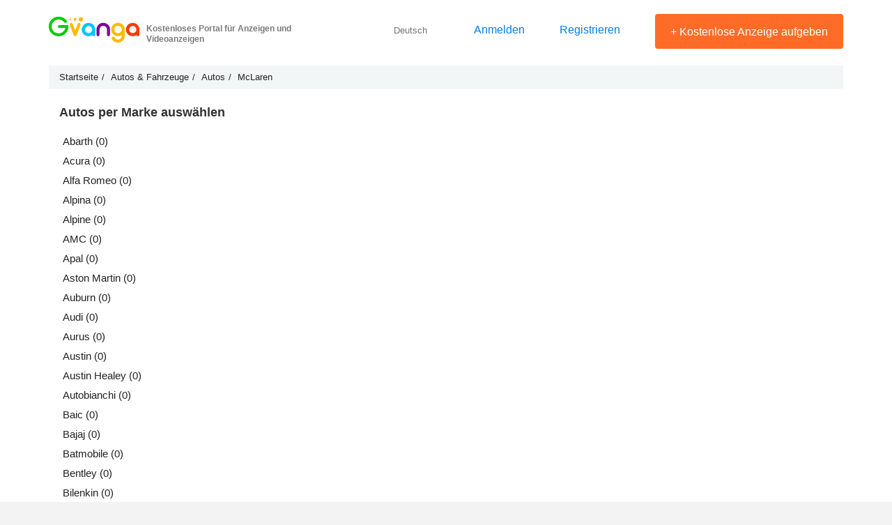

--- FILE ---
content_type: text/html; charset=UTF-8
request_url: https://gvanga.com/de/category/autos/mclaren-p1/1/
body_size: 47878
content:
<!DOCTYPE html><html lang="de"><head><meta http-equiv="content-type" content="text/html; charset=UTF-8"/><meta name="viewport" content="width=device-width, initial-scale=1.0, user-scalable=no"><meta http-equiv="X-UA-Compatible" content="IE=Edge"/><link rel="shortcut icon" href="/favicon.ico" type="image/x-icon"/><meta name="csrf-param" content="_csrf"><meta name="csrf-token" content="4IRv6upKfAM_6skjFbbTqTba4rSChUMog4y-Fu7DOBCp_SmGuzMSM3a1oEgk9euZc62T7MTEMUfi29FYmKtveg=="><title>Neue und gebrauchte McLaren P1 Autos kaufen – Kaufen Sie Ihr Fahrzeug | Gvanga.com</title><meta name="description" content="Finden Sie neue und gebrauchte McLaren P1 Fahrzeuge von privat und vom Händler – 0 aktuelle Autoanzeigen auf Gvanga"><link href="/compressed/css-1dbd4b97da741e659a312fe89113c9e3.css" rel="stylesheet"><link href="/assets/51faa51e/css/activeform.min.css" rel="stylesheet"><script>window.s2options_3267a624 = {"themeCss":".select2-container--krajee-bs3","sizeCss":"","doReset":true,"doToggle":false,"doOrder":false};
window.select2_6f825716 = {"theme":"krajee-bs3","width":"100%","placeholder":"Marke","language":"de"};

window.select2_0b5b77d6 = {"theme":"krajee-bs3","width":"100%","placeholder":"Modell","language":"de"};

window.select2_40a27adc = {"placeholder":"Währung umwandeln","allowClear":true,"escapeMarkup":function(m) {return m;},"theme":"krajee-bs3","width":"100%","language":"de"};

window.select2_7f46ff2e = {"allowClear":true,"escapeMarkup":function(m) {return m;},"theme":"krajee-bs3","width":"100%","placeholder":"Währung umwandeln","language":"de"};

window.select2_eb84181b = {"allowClear":true,"escapeMarkup":function(m) {return m;},"theme":"krajee-bs3","width":"100%","placeholder":"Sortieren nach","language":"de"};
</script><!--        <script data-ad-client="ca-pub-8100317599021973" async src="https://pagead2.googlesyndication.com/pagead/js/adsbygoogle.js"></script>--></head><body class="lang-de"><div class="wrap-0"><header class="new-header"><div class="main-block border-bottom"><div class="container-0"><div id="logo"><a href="https://gvanga.com/de/" rel="home"><img src="/img/logo.png?2" alt="GVANGA.COM" title="Kostenloses Portal für Anzeigen und Videoanzeigen GVANGA.COM"></a><div class="h-main">Kostenloses Portal für Anzeigen und Videoanzeigen</div></div><div class="main-controls-block"><a class="icon-phone-menu"></a><div class="main-controls"><div class="langs-box"><a class="lang" href="javascript:void(0)" title=""><i class="icon icon-lang"></i>&nbsp; &nbsp;Deutsch&nbsp; &nbsp;<span class="glyphicon glyphicon-chevron-down"></span></a><div class="langs"><a href="/es/" hreflang="es">Español</a><a href="/en/" hreflang="en">English</a><a href="/pt/" hreflang="pt">Português</a><a href="/ua/" hreflang="ua">Українська</a><a href="/de/" hreflang="de">Deutsch</a><a href="/se/" hreflang="se">Svenska</a><a href="/fr/" hreflang="fr">Français</a><a href="/cn/" hreflang="zh">中文</a><a href="/ru/" hreflang="ru">Русский</a></div></div><a class="sign-link" href="/de/login/" title="Anmelden">Anmelden</a><a class="sign-link" href="/de/site/signup/" title="Registrieren">Registrieren</a><a class="btn-0 btn-red btn-add-a" href="/de/create-ad/" title="Kostenlose Anzeige aufgeben"><span class="plus">+</span> Kostenlose Anzeige aufgeben</a></div></div></div></div></header><div class="container-0"><ul class="breadcrumb" itemscope itemtype="http://schema.org/BreadcrumbList"><li itemprop="itemListElement" itemscope itemtype="http://schema.org/ListItem"><a href="/de/" itemprop="item"><span itemprop="name">Startseite</span></a><meta itemprop="position" content="1"></li><li itemprop="itemListElement" itemscope itemtype="http://schema.org/ListItem"><a href="/de/category/autos-fahrzeuge/1/" itemprop="item"><span itemprop="name">Autos & Fahrzeuge</span></a><meta itemprop="position" content="2"></li><li itemprop="itemListElement" itemscope itemtype="http://schema.org/ListItem"><a href="/de/category/autos/1/" itemprop="item"><span itemprop="name">Autos</span></a><meta itemprop="position" content="3"></li><li itemprop="itemListElement" itemscope itemtype="http://schema.org/ListItem"><a href="/de/category/autos/mclaren/1/" itemprop="item"><span itemprop="name">McLaren</span></a><meta itemprop="position" content="4"></li></ul></div><div class="container-0"><div class="site-category"><aside class="col-md-3"><h4 class="hidden-xs hidden-sm">Autos per Marke auswählen</h4><ul class="subcategories"><li><span class="pull-right">&nbsp;<span class="glyphicon glyphicon-chevron-down lvl3-list-down"></span></span><a  href="/de/category/autos/abarth/1/">Abarth&nbsp;(0)</a><ul class="lvl3"><li><a href="/de/category/autos/abarth-1000-sp/1/">1000 SP&nbsp;(0)</a></li><li><a href="/de/category/autos/abarth-124-gt/1/">124 GT&nbsp;(0)</a></li><li><a href="/de/category/autos/abarth-124-spider/1/">124 Spider&nbsp;(0)</a></li><li><a href="/de/category/autos/abarth-124-spider-turismo/1/">124 Spider Turismo&nbsp;(0)</a></li><li><a href="/de/category/autos/abarth-131-rally/1/">131 Rally&nbsp;(0)</a></li><li><a href="/de/category/autos/abarth-2000-pininfarina/1/">2000 Pininfarina&nbsp;(0)</a></li><li><a href="/de/category/autos/abarth-2000-se027/1/">2000 SE027&nbsp;(0)</a></li><li><a href="/de/category/autos/abarth-207a-boano-spyder-corsa/1/">207A Boano Spyder Corsa&nbsp;(0)</a></li><li><a href="/de/category/autos/abarth-500-pogea-racing-ares/1/">500 Pogea Racing Ares&nbsp;(0)</a></li><li><a href="/de/category/autos/abarth-595/1/">595&nbsp;(0)</a></li><li><a href="/de/category/autos/abarth-595-competizione/1/">595 Competizione&nbsp;(0)</a></li><li><a href="/de/category/autos/abarth-595-pista/1/">595 Pista&nbsp;(0)</a></li><li><a href="/de/category/autos/abarth-595-turismo/1/">595 Turismo&nbsp;(0)</a></li><li><a href="/de/category/autos/abarth-695-biposto/1/">695 Biposto&nbsp;(0)</a></li><li><a href="/de/category/autos/abarth-695-rivale/1/">695 Rivale&nbsp;(0)</a></li><li><a href="/de/category/autos/abarth-695-xsr-yamaha/1/">695 XSR Yamaha&nbsp;(0)</a></li><li><a href="/de/category/autos/abarth-750-gt-zagato/1/">750 GT Zagato&nbsp;(0)</a></li><li><a href="/de/category/autos/abarth-lancia-delta-s4-stradale-se038/1/">Lancia Delta S4 Stradale (SE038)&nbsp;(0)</a></li><li><a href="/de/category/autos/abarth-lancia-rally-037-stradale/1/">Lancia Rally 037 Stradale&nbsp;(0)</a></li></ul></li><li><span class="pull-right">&nbsp;<span class="glyphicon glyphicon-chevron-down lvl3-list-down"></span></span><a  href="/de/category/autos/acura/1/">Acura&nbsp;(0)</a><ul class="lvl3"><li><a href="/de/category/autos/acura-cl/1/">CL&nbsp;(0)</a></li><li><a href="/de/category/autos/acura-csx/1/">CSX&nbsp;(0)</a></li><li><a href="/de/category/autos/acura-el/1/">EL&nbsp;(0)</a></li><li><a href="/de/category/autos/acura-ilx/1/">ILX&nbsp;(0)</a></li><li><a href="/de/category/autos/acura-integra/1/">Integra&nbsp;(0)</a></li><li><a href="/de/category/autos/acura-legend/1/">Legend&nbsp;(0)</a></li><li><a href="/de/category/autos/acura-mdx/1/">MDX&nbsp;(0)</a></li><li><a href="/de/category/autos/acura-nsx/1/">NSX&nbsp;(0)</a></li><li><a href="/de/category/autos/acura-rdx/1/">RDX&nbsp;(0)</a></li><li><a href="/de/category/autos/acura-rl/1/">RL&nbsp;(0)</a></li><li><a href="/de/category/autos/acura-rlx/1/">RLX&nbsp;(0)</a></li><li><a href="/de/category/autos/acura-rsx/1/">RSX&nbsp;(0)</a></li><li><a href="/de/category/autos/acura-slx/1/">SLX&nbsp;(0)</a></li><li><a href="/de/category/autos/acura-tl/1/">TL&nbsp;(0)</a></li><li><a href="/de/category/autos/acura-tlx/1/">TLX&nbsp;(0)</a></li><li><a href="/de/category/autos/acura-tsx/1/">TSX&nbsp;(0)</a></li><li><a href="/de/category/autos/acura-vigor/1/">Vigor&nbsp;(0)</a></li><li><a href="/de/category/autos/acura-zdx/1/">ZDX&nbsp;(0)</a></li></ul></li><li><span class="pull-right">&nbsp;<span class="glyphicon glyphicon-chevron-down lvl3-list-down"></span></span><a  href="/de/category/autos/alfa-romeo/1/">Alfa Romeo&nbsp;(0)</a><ul class="lvl3"><li><a href="/de/category/autos/alfa-romeo-105-115/1/">105/115&nbsp;(0)</a></li><li><a href="/de/category/autos/alfa-romeo-145/1/">145&nbsp;(0)</a></li><li><a href="/de/category/autos/alfa-romeo-146/1/">146&nbsp;(0)</a></li><li><a href="/de/category/autos/alfa-romeo-147/1/">147&nbsp;(0)</a></li><li><a href="/de/category/autos/alfa-romeo-155/1/">155&nbsp;(0)</a></li><li><a href="/de/category/autos/alfa-romeo-156/1/">156&nbsp;(0)</a></li><li><a href="/de/category/autos/alfa-romeo-159/1/">159&nbsp;(0)</a></li><li><a href="/de/category/autos/alfa-romeo-164/1/">164&nbsp;(0)</a></li><li><a href="/de/category/autos/alfa-romeo-166/1/">166&nbsp;(0)</a></li><li><a href="/de/category/autos/alfa-romeo-1750/1/">1750&nbsp;(0)</a></li><li><a href="/de/category/autos/alfa-romeo-1900/1/">1900&nbsp;(0)</a></li><li><a href="/de/category/autos/alfa-romeo-2000/1/">2000&nbsp;(0)</a></li><li><a href="/de/category/autos/alfa-romeo-2300/1/">2300&nbsp;(0)</a></li><li><a href="/de/category/autos/alfa-romeo-2600/1/">2600&nbsp;(0)</a></li><li><a href="/de/category/autos/alfa-romeo-33/1/">33&nbsp;(0)</a></li><li><a href="/de/category/autos/alfa-romeo-4c/1/">4C&nbsp;(0)</a></li><li><a href="/de/category/autos/alfa-romeo-6-2/1/">6&nbsp;(0)</a></li><li><a href="/de/category/autos/alfa-romeo-6c/1/">6C&nbsp;(0)</a></li><li><a href="/de/category/autos/alfa-romeo-75/1/">75&nbsp;(0)</a></li><li><a href="/de/category/autos/alfa-romeo-8c-competizione/1/">8C Competizione&nbsp;(0)</a></li><li><a href="/de/category/autos/alfa-romeo-90/1/">90&nbsp;(0)</a></li><li><a href="/de/category/autos/alfa-romeo-6/1/">Alfa 6&nbsp;(0)</a></li><li><a href="/de/category/autos/alfa-romeo-alfasud/1/">Alfasud&nbsp;(0)</a></li><li><a href="/de/category/autos/alfa-romeo-alfetta/1/">Alfetta&nbsp;(0)</a></li><li><a href="/de/category/autos/alfa-romeo-arna/1/">Arna&nbsp;(0)</a></li><li><a href="/de/category/autos/alfa-romeo-brera/1/">Brera&nbsp;(0)</a></li><li><a href="/de/category/autos/alfa-romeo-dauphine/1/">Dauphine&nbsp;(0)</a></li><li><a href="/de/category/autos/alfa-romeo-disco-volante/1/">Disco Volante&nbsp;(0)</a></li><li><a href="/de/category/autos/alfa-romeo-giulia/1/">Giulia&nbsp;(0)</a></li><li><a href="/de/category/autos/alfa-romeo-giulietta/1/">Giulietta&nbsp;(0)</a></li><li><a href="/de/category/autos/alfa-romeo-gt/1/">GT&nbsp;(0)</a></li><li><a href="/de/category/autos/alfa-romeo-gta-coupe/1/">GTA Coupe&nbsp;(0)</a></li><li><a href="/de/category/autos/alfa-romeo-gtv/1/">GTV&nbsp;(0)</a></li><li><a href="/de/category/autos/alfa-romeo-milano/1/">Milano&nbsp;(0)</a></li><li><a href="/de/category/autos/alfa-romeo-mito/1/">MiTo&nbsp;(0)</a></li><li><a href="/de/category/autos/alfa-romeo-montreal/1/">Montreal&nbsp;(0)</a></li><li><a href="/de/category/autos/alfa-romeo-rz/1/">RZ&nbsp;(0)</a></li><li><a href="/de/category/autos/alfa-romeo-s-z-r-z/1/">S.Z./R.Z.&nbsp;(0)</a></li><li><a href="/de/category/autos/alfa-romeo-spider/1/">Spider&nbsp;(0)</a></li><li><a href="/de/category/autos/alfa-romeo-sprint/1/">Sprint&nbsp;(0)</a></li><li><a href="/de/category/autos/alfa-romeo-stelvio/1/">Stelvio&nbsp;(0)</a></li><li><a href="/de/category/autos/alfa-romeo-sz/1/">SZ&nbsp;(0)</a></li></ul></li><li><span class="pull-right">&nbsp;<span class="glyphicon glyphicon-chevron-down lvl3-list-down"></span></span><a  href="/de/category/autos/alpina/1/">Alpina&nbsp;(0)</a><ul class="lvl3"><li><a href="/de/category/autos/alpina-b10/1/">B10&nbsp;(0)</a></li><li><a href="/de/category/autos/alpina-b11/1/">B11&nbsp;(0)</a></li><li><a href="/de/category/autos/alpina-b12/1/">B12&nbsp;(0)</a></li><li><a href="/de/category/autos/alpina-b3/1/">B3&nbsp;(0)</a></li><li><a href="/de/category/autos/alpina-b4/1/">B4&nbsp;(0)</a></li><li><a href="/de/category/autos/alpina-b5/1/">B5&nbsp;(0)</a></li><li><a href="/de/category/autos/alpina-b6/1/">B6&nbsp;(0)</a></li><li><a href="/de/category/autos/alpina-b7/1/">B7&nbsp;(0)</a></li><li><a href="/de/category/autos/alpina-b8/1/">B8&nbsp;(0)</a></li><li><a href="/de/category/autos/alpina-b9/1/">B9&nbsp;(0)</a></li><li><a href="/de/category/autos/alpina-c1/1/">C1&nbsp;(0)</a></li><li><a href="/de/category/autos/alpina-c2/1/">C2&nbsp;(0)</a></li><li><a href="/de/category/autos/alpina-d10/1/">D10&nbsp;(0)</a></li><li><a href="/de/category/autos/alpina-d3/1/">D3&nbsp;(0)</a></li><li><a href="/de/category/autos/alpina-d4/1/">D4&nbsp;(0)</a></li><li><a href="/de/category/autos/alpina-d5/1/">D5&nbsp;(0)</a></li><li><a href="/de/category/autos/alpina-roadster-2/1/">Roadster&nbsp;(0)</a></li><li><a href="/de/category/autos/alpina-roadster/1/">Roadster S&nbsp;(0)</a></li><li><a href="/de/category/autos/alpina-roadster-v8/1/">Roadster V8&nbsp;(0)</a></li><li><a href="/de/category/autos/alpina-xb7/1/">XB7&nbsp;(0)</a></li><li><a href="/de/category/autos/alpina-xd3/1/">XD3&nbsp;(0)</a></li><li><a href="/de/category/autos/alpina-xd4/1/">XD4&nbsp;(0)</a></li></ul></li><li><span class="pull-right">&nbsp;<span class="glyphicon glyphicon-chevron-down lvl3-list-down"></span></span><a  href="/de/category/autos/alpine/1/">Alpine&nbsp;(0)</a><ul class="lvl3"><li><a href="/de/category/autos/alpine-a110/1/">A110&nbsp;(0)</a></li><li><a href="/de/category/autos/alpine-a310/1/">A310&nbsp;(0)</a></li><li><a href="/de/category/autos/alpine-a610/1/">A610&nbsp;(0)</a></li><li><a href="/de/category/autos/alpine-gta/1/">GTA&nbsp;(0)</a></li></ul></li><li><span class="pull-right">&nbsp;<span class="glyphicon glyphicon-chevron-down lvl3-list-down"></span></span><a  href="/de/category/autos/amc/1/">AMC&nbsp;(0)</a><ul class="lvl3"><li><a href="/de/category/autos/amc-eagle/1/">Eagle&nbsp;(0)</a></li><li><a href="/de/category/autos/amc-gremlin/1/">Gremlin&nbsp;(0)</a></li><li><a href="/de/category/autos/amc-hornet/1/">Hornet&nbsp;(0)</a></li><li><a href="/de/category/autos/amc-rambler-ambassador/1/">Rambler Ambassador&nbsp;(0)</a></li><li><a href="/de/category/autos/amc-rambler-classic/1/">Rambler Classic&nbsp;(0)</a></li></ul></li><li><span class="pull-right">&nbsp;<span class="glyphicon glyphicon-chevron-down lvl3-list-down"></span></span><a  href="/de/category/autos/apal/1/">Apal&nbsp;(0)</a><ul class="lvl3"><li><a href="/de/category/autos/apal-21541-stalker/1/">21541 Stalker&nbsp;(0)</a></li></ul></li><li><span class="pull-right">&nbsp;<span class="glyphicon glyphicon-chevron-down lvl3-list-down"></span></span><a  href="/de/category/autos/aston-martin/1/">Aston Martin&nbsp;(0)</a><ul class="lvl3"><li><a href="/de/category/autos/aston-martin-bulldog/1/">Bulldog&nbsp;(0)</a></li><li><a href="/de/category/autos/aston-martin-cygnet/1/">Cygnet&nbsp;(0)</a></li><li><a href="/de/category/autos/aston-martin-db-ar1/1/">DB AR1&nbsp;(0)</a></li><li><a href="/de/category/autos/aston-martin-db11/1/">DB11&nbsp;(0)</a></li><li><a href="/de/category/autos/aston-martin-db2/1/">DB2&nbsp;(0)</a></li><li><a href="/de/category/autos/aston-martin-db2-4/1/">DB2/4&nbsp;(0)</a></li><li><a href="/de/category/autos/aston-martin-db4/1/">DB4&nbsp;(0)</a></li><li><a href="/de/category/autos/aston-martin-db5/1/">DB5&nbsp;(0)</a></li><li><a href="/de/category/autos/aston-martin-db6/1/">DB6&nbsp;(0)</a></li><li><a href="/de/category/autos/aston-martin-db7/1/">DB7&nbsp;(0)</a></li><li><a href="/de/category/autos/aston-martin-db9/1/">DB9&nbsp;(0)</a></li><li><a href="/de/category/autos/aston-martin-dbs/1/">DBS&nbsp;(0)</a></li><li><a href="/de/category/autos/aston-martin-dbx/1/">DBX&nbsp;(0)</a></li><li><a href="/de/category/autos/aston-martin-lagonda/1/">Lagonda&nbsp;(0)</a></li><li><a href="/de/category/autos/aston-martin-one-77/1/">One-77&nbsp;(0)</a></li><li><a href="/de/category/autos/aston-martin-rapide/1/">Rapide&nbsp;(0)</a></li><li><a href="/de/category/autos/aston-martin-tickford-capri/1/">Tickford Capri&nbsp;(0)</a></li><li><a href="/de/category/autos/aston-martin-v12-vantage/1/">V12 Vantage&nbsp;(0)</a></li><li><a href="/de/category/autos/aston-martin-v12-zagato/1/">V12 Zagato&nbsp;(0)</a></li><li><a href="/de/category/autos/aston-martin-v8-vantage/1/">V8 Vantage&nbsp;(0)</a></li><li><a href="/de/category/autos/aston-martin-v8-zagato/1/">V8 Zagato&nbsp;(0)</a></li><li><a href="/de/category/autos/aston-martin-v12-vanquish/1/">Vanquish&nbsp;(0)</a></li><li><a href="/de/category/autos/aston-martin-vantage/1/">Vantage&nbsp;(0)</a></li><li><a href="/de/category/autos/aston-martin-virage/1/">Virage&nbsp;(0)</a></li><li><a href="/de/category/autos/aston-martin-vulcan/1/">Vulcan&nbsp;(0)</a></li></ul></li><li><span class="pull-right">&nbsp;<span class="glyphicon glyphicon-chevron-down lvl3-list-down"></span></span><a  href="/de/category/autos/auburn/1/">Auburn&nbsp;(0)</a><ul class="lvl3"><li><a href="/de/category/autos/auburn-speedster/1/">Speedster&nbsp;(0)</a></li></ul></li><li><span class="pull-right">&nbsp;<span class="glyphicon glyphicon-chevron-down lvl3-list-down"></span></span><a  href="/de/category/autos/audi/1/">Audi&nbsp;(0)</a><ul class="lvl3"><li><a href="/de/category/autos/audi-100/1/">100&nbsp;(0)</a></li><li><a href="/de/category/autos/audi-200/1/">200&nbsp;(0)</a></li><li><a href="/de/category/autos/audi-4000/1/">4000&nbsp;(0)</a></li><li><a href="/de/category/autos/audi-50/1/">50&nbsp;(0)</a></li><li><a href="/de/category/autos/audi-5000/1/">5000&nbsp;(0)</a></li><li><a href="/de/category/autos/audi-80/1/">80&nbsp;(0)</a></li><li><a href="/de/category/autos/audi-90/1/">90&nbsp;(0)</a></li><li><a href="/de/category/autos/audi-920/1/">920&nbsp;(0)</a></li><li><a href="/de/category/autos/audi-a1/1/">A1&nbsp;(0)</a></li><li><a href="/de/category/autos/audi-a2/1/">A2&nbsp;(0)</a></li><li><a href="/de/category/autos/audi-a3/1/">A3&nbsp;(0)</a></li><li><a href="/de/category/autos/audi-a4/1/">A4&nbsp;(0)</a></li><li><a href="/de/category/autos/audi-a4-allroad/1/">A4 allroad&nbsp;(0)</a></li><li><a href="/de/category/autos/audi-a5/1/">A5&nbsp;(0)</a></li><li><a href="/de/category/autos/audi-a5-sportback/1/">A5 Sportback&nbsp;(0)</a></li><li><a href="/de/category/autos/audi-a6/1/">A6&nbsp;(0)</a></li><li><a href="/de/category/autos/audi-a6-allroad-2/1/">A6 allroad&nbsp;(0)</a></li><li><a href="/de/category/autos/audi-a7/1/">A7&nbsp;(0)</a></li><li><a href="/de/category/autos/audi-a8/1/">A8&nbsp;(0)</a></li><li><a href="/de/category/autos/audi-a6-allroad/1/">Allroad&nbsp;(0)</a></li><li><a href="/de/category/autos/audi-cabriolet/1/">Cabriolet&nbsp;(0)</a></li><li><a href="/de/category/autos/audi-coupe/1/">Coupe&nbsp;(0)</a></li><li><a href="/de/category/autos/audi-coupe-s/1/">Coupe S&nbsp;(0)</a></li><li><a href="/de/category/autos/audi-e-tron/1/">e-tron&nbsp;(0)</a></li><li><a href="/de/category/autos/audi-e-tron-gt/1/">e-tron GT&nbsp;(0)</a></li><li><a href="/de/category/autos/audi-e-tron-s/1/">e-tron S&nbsp;(0)</a></li><li><a href="/de/category/autos/audi-e-tron-s-sportback/1/">e-tron S Sportback&nbsp;(0)</a></li><li><a href="/de/category/autos/audi-e-tron-sportback/1/">e-tron Sportback&nbsp;(0)</a></li><li><a href="/de/category/autos/audi-f103/1/">F103&nbsp;(0)</a></li><li><a href="/de/category/autos/audi-fox/1/">Fox&nbsp;(0)</a></li><li><a href="/de/category/autos/audi-nsu-ro-80/1/">NSU RO 80&nbsp;(0)</a></li><li><a href="/de/category/autos/audi-q2/1/">Q2&nbsp;(0)</a></li><li><a href="/de/category/autos/audi-q3/1/">Q3&nbsp;(0)</a></li><li><a href="/de/category/autos/audi-q3-sportback/1/">Q3 Sportback&nbsp;(0)</a></li><li><a href="/de/category/autos/audi-q4-e-tron/1/">Q4 e-tron&nbsp;(0)</a></li><li><a href="/de/category/autos/audi-q4-sportback-e-tron/1/">Q4 Sportback e-tron&nbsp;(0)</a></li><li><a href="/de/category/autos/audi-q5/1/">Q5&nbsp;(0)</a></li><li><a href="/de/category/autos/audi-q5-sportback/1/">Q5 Sportback&nbsp;(0)</a></li><li><a href="/de/category/autos/audi-q7/1/">Q7&nbsp;(0)</a></li><li><a href="/de/category/autos/audi-q8/1/">Q8&nbsp;(0)</a></li><li><a href="/de/category/autos/audi-q8-i/1/">Q8 I&nbsp;(0)</a></li><li><a href="/de/category/autos/audi-quattro/1/">Quattro&nbsp;(0)</a></li><li><a href="/de/category/autos/audi-r8/1/">R8&nbsp;(0)</a></li><li><a href="/de/category/autos/audi-r8-lmp/1/">R8 LMP&nbsp;(0)</a></li><li><a href="/de/category/autos/audi-rs2/1/">RS 2&nbsp;(0)</a></li><li><a href="/de/category/autos/audi-rs3/1/">RS 3&nbsp;(0)</a></li><li><a href="/de/category/autos/audi-rs4/1/">RS 4&nbsp;(0)</a></li><li><a href="/de/category/autos/audi-rs5/1/">RS 5&nbsp;(0)</a></li><li><a href="/de/category/autos/audi-rs6/1/">RS 6&nbsp;(0)</a></li><li><a href="/de/category/autos/audi-rs7/1/">RS 7&nbsp;(0)</a></li><li><a href="/de/category/autos/audi-rs-e-tron-gt/1/">RS e-tron GT&nbsp;(0)</a></li><li><a href="/de/category/autos/audi-rs-q3/1/">RS Q3&nbsp;(0)</a></li><li><a href="/de/category/autos/audi-rs-q3-sportback/1/">RS Q3 Sportback&nbsp;(0)</a></li><li><a href="/de/category/autos/audi-rs-q8/1/">RS Q8&nbsp;(0)</a></li><li><a href="/de/category/autos/audi-s1/1/">S1&nbsp;(0)</a></li><li><a href="/de/category/autos/audi-s2/1/">S2&nbsp;(0)</a></li><li><a href="/de/category/autos/audi-s3/1/">S3&nbsp;(0)</a></li><li><a href="/de/category/autos/audi-s4/1/">S4&nbsp;(0)</a></li><li><a href="/de/category/autos/audi-s5/1/">S5&nbsp;(0)</a></li><li><a href="/de/category/autos/audi-s6/1/">S6&nbsp;(0)</a></li><li><a href="/de/category/autos/audi-s7/1/">S7&nbsp;(0)</a></li><li><a href="/de/category/autos/audi-s8/1/">S8&nbsp;(0)</a></li><li><a href="/de/category/autos/audi-sq2/1/">SQ2&nbsp;(0)</a></li><li><a href="/de/category/autos/audi-sq5/1/">SQ5&nbsp;(0)</a></li><li><a href="/de/category/autos/audi-sq5-sportback/1/">SQ5 Sportback&nbsp;(0)</a></li><li><a href="/de/category/autos/audi-sq7/1/">SQ7&nbsp;(0)</a></li><li><a href="/de/category/autos/audi-sq8/1/">SQ8&nbsp;(0)</a></li><li><a href="/de/category/autos/audi-tt/1/">TT&nbsp;(0)</a></li><li><a href="/de/category/autos/audi-tt-rs/1/">TT RS&nbsp;(0)</a></li><li><a href="/de/category/autos/audi-tts/1/">TTS&nbsp;(0)</a></li><li><a href="/de/category/autos/audi-typ-r/1/">Typ R&nbsp;(0)</a></li><li><a href="/de/category/autos/audi-v8/1/">V8&nbsp;(0)</a></li></ul></li><li><span class="pull-right">&nbsp;<span class="glyphicon glyphicon-chevron-down lvl3-list-down"></span></span><a  href="/de/category/autos/aurus/1/">Aurus&nbsp;(0)</a><ul class="lvl3"><li><a href="/de/category/autos/aurus-senat/1/">Senat&nbsp;(0)</a></li></ul></li><li><span class="pull-right">&nbsp;<span class="glyphicon glyphicon-chevron-down lvl3-list-down"></span></span><a  href="/de/category/autos/austin/1/">Austin&nbsp;(0)</a><ul class="lvl3"><li><a href="/de/category/autos/austin-allegro/1/">Allegro&nbsp;(0)</a></li><li><a href="/de/category/autos/austin-ambassador/1/">Ambassador&nbsp;(0)</a></li><li><a href="/de/category/autos/austin-fl2/1/">FL2&nbsp;(0)</a></li><li><a href="/de/category/autos/austin-fx4/1/">FX4&nbsp;(0)</a></li><li><a href="/de/category/autos/austin-maestro/1/">Maestro&nbsp;(0)</a></li><li><a href="/de/category/autos/austin-maxi/1/">Maxi&nbsp;(0)</a></li><li><a href="/de/category/autos/austin-metro-2/1/">Metro&nbsp;(0)</a></li><li><a href="/de/category/autos/austin-mini/1/">Mini&nbsp;(0)</a></li><li><a href="/de/category/autos/austin-metro/1/">Mini Metro&nbsp;(0)</a></li><li><a href="/de/category/autos/austin-montego/1/">Montego&nbsp;(0)</a></li><li><a href="/de/category/autos/austin-princess/1/">Princess&nbsp;(0)</a></li><li><a href="/de/category/autos/austin-sprite/1/">Sprite&nbsp;(0)</a></li></ul></li><li><span class="pull-right">&nbsp;<span class="glyphicon glyphicon-chevron-down lvl3-list-down"></span></span><a  href="/de/category/autos/austin-healey/1/">Austin Healey&nbsp;(0)</a><ul class="lvl3"><li><a href="/de/category/autos/austin-healey-100/1/">100&nbsp;(0)</a></li><li><a href="/de/category/autos/austin-healey-3000/1/">3000&nbsp;(0)</a></li></ul></li><li><span class="pull-right">&nbsp;<span class="glyphicon glyphicon-chevron-down lvl3-list-down"></span></span><a  href="/de/category/autos/autobianchi/1/">Autobianchi&nbsp;(0)</a><ul class="lvl3"><li><a href="/de/category/autos/autobianchi-a-112/1/">A 112&nbsp;(0)</a></li></ul></li><li><span class="pull-right">&nbsp;<span class="glyphicon glyphicon-chevron-down lvl3-list-down"></span></span><a  href="/de/category/autos/baic/1/">Baic&nbsp;(0)</a><ul class="lvl3"><li><a href="/de/category/autos/baic-jeep-cherokee-2500/1/"> Jeep Cherokee 2500&nbsp;(0)</a></li><li><a href="/de/category/autos/baic-luba-xb624/1/"> Luba (XB624)&nbsp;(0)</a></li><li><a href="/de/category/autos/baic-a1/1/">A1&nbsp;(0)</a></li><li><a href="/de/category/autos/baic-beijing-bj20/1/">Beijing BJ20&nbsp;(0)</a></li><li><a href="/de/category/autos/baic-beijing-bj80/1/">Beijing BJ80&nbsp;(0)</a></li><li><a href="/de/category/autos/baic-bj2020/1/">BJ2020&nbsp;(0)</a></li><li><a href="/de/category/autos/baic-bj2021/1/">BJ2021&nbsp;(0)</a></li><li><a href="/de/category/autos/baic-bj2026/1/">BJ2026&nbsp;(0)</a></li><li><a href="/de/category/autos/baic-bj212/1/">BJ212&nbsp;(0)</a></li><li><a href="/de/category/autos/baic-es-210/1/">ES 210&nbsp;(0)</a></li><li><a href="/de/category/autos/baic-eu260/1/">EU260&nbsp;(0)</a></li><li><a href="/de/category/autos/baic-eu5/1/">EU5&nbsp;(0)</a></li><li><a href="/de/category/autos/baic-ex5/1/">EX5&nbsp;(0)</a></li><li><a href="/de/category/autos/baic-huansu-h2/1/">Huansu H2&nbsp;(0)</a></li><li><a href="/de/category/autos/baic-huansu-s2/1/">Huansu S2&nbsp;(0)</a></li><li><a href="/de/category/autos/baic-huansu-s3/1/">Huansu S3&nbsp;(0)</a></li><li><a href="/de/category/autos/baic-huansu-s5/1/">Huansu S5&nbsp;(0)</a></li><li><a href="/de/category/autos/baic-jeep-cherokee-2500-2/1/">Jeep Cherokee 2500&nbsp;(0)</a></li><li><a href="/de/category/autos/baic-luba-xb624-2/1/">Luba (XB624)&nbsp;(0)</a></li><li><a href="/de/category/autos/baic-senova/1/">Senova&nbsp;(0)</a></li><li><a href="/de/category/autos/baic-senova-d20/1/">Senova D20&nbsp;(0)</a></li><li><a href="/de/category/autos/baic-senova-d50/1/">Senova D50&nbsp;(0)</a></li></ul></li><li><span class="pull-right">&nbsp;<span class="glyphicon glyphicon-chevron-down lvl3-list-down"></span></span><a  href="/de/category/autos/bajaj/1/">Bajaj&nbsp;(0)</a><ul class="lvl3"><li><a href="/de/category/autos/bajaj-qute/1/">Qute&nbsp;(0)</a></li></ul></li><li><span class="pull-right">&nbsp;<span class="glyphicon glyphicon-chevron-down lvl3-list-down"></span></span><a  href="/de/category/autos/batmobile/1/">Batmobile&nbsp;(0)</a><ul class="lvl3"><li><a href="/de/category/autos/batmobile-1989/1/">1989&nbsp;(0)</a></li><li><a href="/de/category/autos/batmobile-2018/1/">2018&nbsp;(0)</a></li></ul></li><li><span class="pull-right">&nbsp;<span class="glyphicon glyphicon-chevron-down lvl3-list-down"></span></span><a  href="/de/category/autos/bentley/1/">Bentley&nbsp;(0)</a><ul class="lvl3"><li><a href="/de/category/autos/bentley-arnage/1/">Arnage&nbsp;(0)</a></li><li><a href="/de/category/autos/bentley-azure/1/">Azure&nbsp;(0)</a></li><li><a href="/de/category/autos/bentley-bentayga/1/">Bentayga&nbsp;(0)</a></li><li><a href="/de/category/autos/bentley-brooklands/1/">Brooklands&nbsp;(0)</a></li><li><a href="/de/category/autos/bentley-continental/1/">Continental&nbsp;(0)</a></li><li><a href="/de/category/autos/bentley-continental-flying-spur/1/">Continental Flying Spur&nbsp;(0)</a></li><li><a href="/de/category/autos/bentley-continental-gt/1/">Continental GT&nbsp;(0)</a></li><li><a href="/de/category/autos/bentley-eight/1/">Eight&nbsp;(0)</a></li><li><a href="/de/category/autos/bentley-flying-spur/1/">Flying Spur&nbsp;(0)</a></li><li><a href="/de/category/autos/bentley-mark-vi/1/">Mark VI&nbsp;(0)</a></li><li><a href="/de/category/autos/bentley-mulsanne/1/">Mulsanne&nbsp;(0)</a></li><li><a href="/de/category/autos/bentley-r-type/1/">R Type&nbsp;(0)</a></li><li><a href="/de/category/autos/bentley-s-2/1/">S&nbsp;(0)</a></li><li><a href="/de/category/autos/bentley-s/1/">S-series&nbsp;(0)</a></li><li><a href="/de/category/autos/bentley-t-series/1/">T-series&nbsp;(0)</a></li><li><a href="/de/category/autos/bentley-turbo-r/1/">Turbo R&nbsp;(0)</a></li></ul></li><li><span class="pull-right">&nbsp;<span class="glyphicon glyphicon-chevron-down lvl3-list-down"></span></span><a  href="/de/category/autos/bilenkin/1/">Bilenkin&nbsp;(0)</a><ul class="lvl3"><li><a href="/de/category/autos/bilenkin-vintage/1/">Vintage&nbsp;(0)</a></li></ul></li><li><span class="pull-right">&nbsp;<span class="glyphicon glyphicon-chevron-down lvl3-list-down"></span></span><a  href="/de/category/autos/bio-auto/1/">Bio auto&nbsp;(0)</a><ul class="lvl3"><li><a href="/de/category/autos/bio-auto-eva-4/1/">evA-4&nbsp;(0)</a></li></ul></li><li><span class="pull-right">&nbsp;<span class="glyphicon glyphicon-chevron-down lvl3-list-down"></span></span><a  href="/de/category/autos/bmw/1/">BMW&nbsp;(0)</a><ul class="lvl3"><li><a href="/de/category/autos/bmw-02-e10/1/">02 (E10)&nbsp;(0)</a></li><li><a href="/de/category/autos/bmw-1-seria/1/">1 series&nbsp;(0)</a></li><li><a href="/de/category/autos/bmw-1m/1/">1M&nbsp;(0)</a></li><li><a href="/de/category/autos/bmw-2-seria/1/">2 series&nbsp;(0)</a></li><li><a href="/de/category/autos/bmw-2-seria-active-tourer/1/">2 series Active Tourer&nbsp;(0)</a></li><li><a href="/de/category/autos/bmw-2-seria-grand-tourer/1/">2 series Grand Tourer&nbsp;(0)</a></li><li><a href="/de/category/autos/bmw-2000-c-cs/1/">2000 C/CS&nbsp;(0)</a></li><li><a href="/de/category/autos/bmw-3-seria/1/">3 series&nbsp;(0)</a></li><li><a href="/de/category/autos/bmw-3-15/1/">3/15&nbsp;(0)</a></li><li><a href="/de/category/autos/bmw-315/1/">315&nbsp;(0)</a></li><li><a href="/de/category/autos/bmw-3200/1/">3200&nbsp;(0)</a></li><li><a href="/de/category/autos/bmw-321/1/">321&nbsp;(0)</a></li><li><a href="/de/category/autos/bmw-326/1/">326&nbsp;(0)</a></li><li><a href="/de/category/autos/bmw-327/1/">327&nbsp;(0)</a></li><li><a href="/de/category/autos/bmw-340/1/">340&nbsp;(0)</a></li><li><a href="/de/category/autos/bmw-4-seria/1/">4 series&nbsp;(0)</a></li><li><a href="/de/category/autos/bmw-5-seria/1/">5 series&nbsp;(0)</a></li><li><a href="/de/category/autos/bmw-501/1/">501&nbsp;(0)</a></li><li><a href="/de/category/autos/bmw-502/1/">502&nbsp;(0)</a></li><li><a href="/de/category/autos/bmw-503/1/">503&nbsp;(0)</a></li><li><a href="/de/category/autos/bmw-507/1/">507&nbsp;(0)</a></li><li><a href="/de/category/autos/bmw-6-seria/1/">6 series&nbsp;(0)</a></li><li><a href="/de/category/autos/bmw-600/1/">600&nbsp;(0)</a></li><li><a href="/de/category/autos/bmw-7-seria/1/">7 series&nbsp;(0)</a></li><li><a href="/de/category/autos/bmw-700/1/">700&nbsp;(0)</a></li><li><a href="/de/category/autos/bmw-8-seria/1/">8 series&nbsp;(0)</a></li><li><a href="/de/category/autos/bmw-e3/1/">E3&nbsp;(0)</a></li><li><a href="/de/category/autos/bmw-e9/1/">E9&nbsp;(0)</a></li><li><a href="/de/category/autos/bmw-i3/1/">i3&nbsp;(0)</a></li><li><a href="/de/category/autos/bmw-i4/1/">i4&nbsp;(0)</a></li><li><a href="/de/category/autos/bmw-i8/1/">i8&nbsp;(0)</a></li><li><a href="/de/category/autos/bmw-ix/1/">iX&nbsp;(0)</a></li><li><a href="/de/category/autos/bmw-ix3/1/">iX3&nbsp;(0)</a></li><li><a href="/de/category/autos/bmw-m1/1/">M1&nbsp;(0)</a></li><li><a href="/de/category/autos/bmw-m2/1/">M2&nbsp;(0)</a></li><li><a href="/de/category/autos/bmw-m3/1/">M3&nbsp;(0)</a></li><li><a href="/de/category/autos/bmw-m4/1/">M4&nbsp;(0)</a></li><li><a href="/de/category/autos/bmw-m5/1/">M5&nbsp;(0)</a></li><li><a href="/de/category/autos/bmw-m6/1/">M6&nbsp;(0)</a></li><li><a href="/de/category/autos/bmw-m8/1/">M8&nbsp;(0)</a></li><li><a href="/de/category/autos/bmw-new-class/1/">New Class&nbsp;(0)</a></li><li><a href="/de/category/autos/bmw-x1/1/">X1&nbsp;(0)</a></li><li><a href="/de/category/autos/bmw-x2/1/">X2&nbsp;(0)</a></li><li><a href="/de/category/autos/bmw-x3/1/">X3&nbsp;(0)</a></li><li><a href="/de/category/autos/bmw-x3-m/1/">X3 M&nbsp;(0)</a></li><li><a href="/de/category/autos/bmw-x4/1/">X4&nbsp;(0)</a></li><li><a href="/de/category/autos/bmw-x4-m/1/">X4 M&nbsp;(0)</a></li><li><a href="/de/category/autos/bmw-x5/1/">X5&nbsp;(0)</a></li><li><a href="/de/category/autos/bmw-x5-m/1/">X5 M&nbsp;(0)</a></li><li><a href="/de/category/autos/bmw-x6/1/">X6&nbsp;(0)</a></li><li><a href="/de/category/autos/bmw-x6-m/1/">X6 M&nbsp;(0)</a></li><li><a href="/de/category/autos/bmw-x7/1/">X7&nbsp;(0)</a></li><li><a href="/de/category/autos/bmw-z1/1/">Z1&nbsp;(0)</a></li><li><a href="/de/category/autos/bmw-z3/1/">Z3&nbsp;(0)</a></li><li><a href="/de/category/autos/bmw-z3-m/1/">Z3 M&nbsp;(0)</a></li><li><a href="/de/category/autos/bmw-z4/1/">Z4&nbsp;(0)</a></li><li><a href="/de/category/autos/bmw-z4-m/1/">Z4 M&nbsp;(0)</a></li><li><a href="/de/category/autos/bmw-z8/1/">Z8&nbsp;(0)</a></li></ul></li><li><span class="pull-right">&nbsp;<span class="glyphicon glyphicon-chevron-down lvl3-list-down"></span></span><a  href="/de/category/autos/borgward/1/">Borgward&nbsp;(0)</a><ul class="lvl3"><li><a href="/de/category/autos/borgward-2000/1/">2000&nbsp;(0)</a></li><li><a href="/de/category/autos/borgward-bx5/1/">BX5&nbsp;(0)</a></li><li><a href="/de/category/autos/borgward-bx7/1/">BX7&nbsp;(0)</a></li><li><a href="/de/category/autos/borgward-hansa-1100/1/">Hansa 1100&nbsp;(0)</a></li></ul></li><li><span class="pull-right">&nbsp;<span class="glyphicon glyphicon-chevron-down lvl3-list-down"></span></span><a  href="/de/category/autos/brabus/1/">Brabus&nbsp;(0)</a><ul class="lvl3"><li><a href="/de/category/autos/brabus-73s/1/">7.3S&nbsp;(0)</a></li><li><a href="/de/category/autos/brabus-m-v12/1/">M V12&nbsp;(0)</a></li><li><a href="/de/category/autos/brabus-ml-63-biturbo/1/">ML 63 Biturbo&nbsp;(0)</a></li><li><a href="/de/category/autos/brabus-sv12/1/">SV12&nbsp;(0)</a></li></ul></li><li><span class="pull-right">&nbsp;<span class="glyphicon glyphicon-chevron-down lvl3-list-down"></span></span><a  href="/de/category/autos/bugatti/1/">Bugatti&nbsp;(0)</a><ul class="lvl3"><li><a href="/de/category/autos/bugatti-chiron/1/">Chiron&nbsp;(0)</a></li><li><a href="/de/category/autos/bugatti-divo/1/">Divo&nbsp;(0)</a></li><li><a href="/de/category/autos/bugatti-eb-110/1/">EB 110&nbsp;(0)</a></li><li><a href="/de/category/autos/bugatti-eb-112/1/">EB 112&nbsp;(0)</a></li><li><a href="/de/category/autos/bugatti-eb-veyron-16-4/1/">EB Veyron 16.4&nbsp;(0)</a></li><li><a href="/de/category/autos/bugatti-type-55/1/">Type 55&nbsp;(0)</a></li><li><a href="/de/category/autos/bugatti-type-57/1/">Type 57&nbsp;(0)</a></li><li><a href="/de/category/autos/bugatti-eb-veyron-164/1/">Veyron&nbsp;(0)</a></li></ul></li><li><span class="pull-right">&nbsp;<span class="glyphicon glyphicon-chevron-down lvl3-list-down"></span></span><a  href="/de/category/autos/buick/1/">Buick&nbsp;(0)</a><ul class="lvl3"><li><a href="/de/category/autos/buick-cascada/1/">Cascada&nbsp;(0)</a></li><li><a href="/de/category/autos/buick-century/1/">Century&nbsp;(0)</a></li><li><a href="/de/category/autos/buick-electra/1/">Electra&nbsp;(0)</a></li><li><a href="/de/category/autos/buick-enclave/1/">Enclave&nbsp;(0)</a></li><li><a href="/de/category/autos/buick-encore/1/">Encore&nbsp;(0)</a></li><li><a href="/de/category/autos/buick-envision/1/">Envision&nbsp;(0)</a></li><li><a href="/de/category/autos/buick-estate-wagon/1/">Estate Wagon&nbsp;(0)</a></li><li><a href="/de/category/autos/buick-excelle/1/">Excelle&nbsp;(0)</a></li><li><a href="/de/category/autos/buick-gl8/1/">GL8&nbsp;(0)</a></li><li><a href="/de/category/autos/buick-gs/1/">GS&nbsp;(0)</a></li><li><a href="/de/category/autos/buick-lacrosse/1/">LaCrosse&nbsp;(0)</a></li><li><a href="/de/category/autos/buick-lesabre/1/">LE Sabre&nbsp;(0)</a></li><li><a href="/de/category/autos/buick-lesabre-2/1/">LeSabre&nbsp;(0)</a></li><li><a href="/de/category/autos/buick-limited/1/">Limited&nbsp;(0)</a></li><li><a href="/de/category/autos/buick-lucerne/1/">Lucerne&nbsp;(0)</a></li><li><a href="/de/category/autos/buick-park-avenue/1/">Park Avenue&nbsp;(0)</a></li><li><a href="/de/category/autos/buick-rainer/1/">Rainer&nbsp;(0)</a></li><li><a href="/de/category/autos/buick-rainier/1/">Rainier&nbsp;(0)</a></li><li><a href="/de/category/autos/buick-reatta/1/">Reatta&nbsp;(0)</a></li><li><a href="/de/category/autos/buick-regal/1/">Regal&nbsp;(0)</a></li><li><a href="/de/category/autos/buick-rendezvous/1/">Rendezvous&nbsp;(0)</a></li><li><a href="/de/category/autos/buick-riviera/1/">Riviera&nbsp;(0)</a></li><li><a href="/de/category/autos/buick-roadmaster/1/">Roadmaster&nbsp;(0)</a></li><li><a href="/de/category/autos/buick-skyhawk/1/">Skyhawk&nbsp;(0)</a></li><li><a href="/de/category/autos/buick-skylark/1/">Skylark&nbsp;(0)</a></li><li><a href="/de/category/autos/buick-special/1/">Special&nbsp;(0)</a></li><li><a href="/de/category/autos/buick-super/1/">Super&nbsp;(0)</a></li><li><a href="/de/category/autos/buick-terraza/1/">Terraza&nbsp;(0)</a></li><li><a href="/de/category/autos/buick-verano/1/">Verano&nbsp;(0)</a></li><li><a href="/de/category/autos/buick-wildcat/1/">Wildcat&nbsp;(0)</a></li></ul></li><li><span class="pull-right">&nbsp;<span class="glyphicon glyphicon-chevron-down lvl3-list-down"></span></span><a  href="/de/category/autos/byd/1/">BYD&nbsp;(0)</a><ul class="lvl3"><li><a href="/de/category/autos/byd-e2/1/">e2&nbsp;(0)</a></li><li><a href="/de/category/autos/byd-e6/1/">e6&nbsp;(0)</a></li><li><a href="/de/category/autos/byd-f0/1/">F0&nbsp;(0)</a></li><li><a href="/de/category/autos/byd-f3/1/">F3&nbsp;(0)</a></li><li><a href="/de/category/autos/byd-f3-r/1/">F3-R&nbsp;(0)</a></li><li><a href="/de/category/autos/byd-f5/1/">F5&nbsp;(0)</a></li><li><a href="/de/category/autos/byd-f6/1/">F6&nbsp;(0)</a></li><li><a href="/de/category/autos/byd-f7/1/">F7&nbsp;(0)</a></li><li><a href="/de/category/autos/byd-f8/1/">F8&nbsp;(0)</a></li><li><a href="/de/category/autos/byd-f8-s8/1/">F8 (S8)&nbsp;(0)</a></li><li><a href="/de/category/autos/byd-flyer/1/">Flyer&nbsp;(0)</a></li><li><a href="/de/category/autos/byd-g3/1/">G3&nbsp;(0)</a></li><li><a href="/de/category/autos/byd-g6/1/">G6&nbsp;(0)</a></li><li><a href="/de/category/autos/byd-han/1/">Han&nbsp;(0)</a></li><li><a href="/de/category/autos/byd-i6/1/">i6&nbsp;(0)</a></li><li><a href="/de/category/autos/byd-l3/1/">L3&nbsp;(0)</a></li><li><a href="/de/category/autos/byd-m6/1/">M6&nbsp;(0)</a></li><li><a href="/de/category/autos/byd-s6/1/">S6&nbsp;(0)</a></li><li><a href="/de/category/autos/byd-song-ev/1/">Song EV&nbsp;(0)</a></li><li><a href="/de/category/autos/byd-tang/1/">Tang&nbsp;(0)</a></li><li><a href="/de/category/autos/byd-yuan/1/">Yuan&nbsp;(0)</a></li></ul></li><li><span class="pull-right">&nbsp;<span class="glyphicon glyphicon-chevron-down lvl3-list-down"></span></span><a  href="/de/category/autos/cadillac/1/">Cadillac&nbsp;(0)</a><ul class="lvl3"><li><a href="/de/category/autos/cadillac-allante/1/">Allante&nbsp;(0)</a></li><li><a href="/de/category/autos/cadillac-ats/1/">ATS&nbsp;(0)</a></li><li><a href="/de/category/autos/cadillac-ats-v/1/">ATS-V&nbsp;(0)</a></li><li><a href="/de/category/autos/cadillac-bls/1/">BLS&nbsp;(0)</a></li><li><a href="/de/category/autos/cadillac-brougham/1/">Brougham&nbsp;(0)</a></li><li><a href="/de/category/autos/cadillac-calais/1/">Calais&nbsp;(0)</a></li><li><a href="/de/category/autos/cadillac-catera/1/">Catera&nbsp;(0)</a></li><li><a href="/de/category/autos/cadillac-ct4/1/">CT4&nbsp;(0)</a></li><li><a href="/de/category/autos/cadillac-ct4-v/1/">CT4-V&nbsp;(0)</a></li><li><a href="/de/category/autos/cadillac-ct5/1/">CT5&nbsp;(0)</a></li><li><a href="/de/category/autos/cadillac-ct5-v/1/">CT5-V&nbsp;(0)</a></li><li><a href="/de/category/autos/cadillac-ct6/1/">CT6&nbsp;(0)</a></li><li><a href="/de/category/autos/cadillac-cts/1/">CTS&nbsp;(0)</a></li><li><a href="/de/category/autos/cadillac-cts-v/1/">CTS-V&nbsp;(0)</a></li><li><a href="/de/category/autos/cadillac-de-ville/1/">De Ville&nbsp;(0)</a></li><li><a href="/de/category/autos/cadillac-deville/1/">DeVille&nbsp;(0)</a></li><li><a href="/de/category/autos/cadillac-dts/1/">DTS&nbsp;(0)</a></li><li><a href="/de/category/autos/cadillac-eldorado/1/">Eldorado&nbsp;(0)</a></li><li><a href="/de/category/autos/cadillac-elr/1/">ELR&nbsp;(0)</a></li><li><a href="/de/category/autos/cadillac-escalade/1/">Escalade&nbsp;(0)</a></li><li><a href="/de/category/autos/cadillac-fleetwood/1/">Fleetwood&nbsp;(0)</a></li><li><a href="/de/category/autos/cadillac-lse/1/">LSE&nbsp;(0)</a></li><li><a href="/de/category/autos/cadillac-series-61/1/">Series 61&nbsp;(0)</a></li><li><a href="/de/category/autos/cadillac-series-62/1/">Series 62&nbsp;(0)</a></li><li><a href="/de/category/autos/cadillac-series-70/1/">Series 70&nbsp;(0)</a></li><li><a href="/de/category/autos/cadillac-seville/1/">Seville&nbsp;(0)</a></li><li><a href="/de/category/autos/cadillac-sixty-special/1/">Sixty Special&nbsp;(0)</a></li><li><a href="/de/category/autos/cadillac-sls/1/">SLS&nbsp;(0)</a></li><li><a href="/de/category/autos/cadillac-srx/1/">SRX&nbsp;(0)</a></li><li><a href="/de/category/autos/cadillac-sts/1/">STS&nbsp;(0)</a></li><li><a href="/de/category/autos/cadillac-xlr/1/">XLR&nbsp;(0)</a></li><li><a href="/de/category/autos/cadillac-xt4/1/">XT4&nbsp;(0)</a></li><li><a href="/de/category/autos/cadillac-xt5/1/">XT5&nbsp;(0)</a></li><li><a href="/de/category/autos/cadillac-xt6/1/">XT6&nbsp;(0)</a></li><li><a href="/de/category/autos/cadillac-xts/1/">XTS&nbsp;(0)</a></li></ul></li><li><span class="pull-right">&nbsp;<span class="glyphicon glyphicon-chevron-down lvl3-list-down"></span></span><a  href="/de/category/autos/chana/1/">Chana&nbsp;(0)</a><ul class="lvl3"><li><a href="/de/category/autos/chana-benni/1/">Benni&nbsp;(0)</a></li><li><a href="/de/category/autos/chana-sc6390/1/">SC6390&nbsp;(0)</a></li></ul></li><li><span class="pull-right">&nbsp;<span class="glyphicon glyphicon-chevron-down lvl3-list-down"></span></span><a  href="/de/category/autos/changfeng/1/">ChangFeng&nbsp;(0)</a><ul class="lvl3"><li><a href="/de/category/autos/changfeng-flying/1/">Flying&nbsp;(0)</a></li><li><a href="/de/category/autos/changfeng-suv-cs6/1/">SUV&nbsp;(0)</a></li><li><a href="/de/category/autos/changfeng-suv-cs6-2/1/">SUV (CS6)&nbsp;(0)</a></li></ul></li><li><span class="pull-right">&nbsp;<span class="glyphicon glyphicon-chevron-down lvl3-list-down"></span></span><a  href="/de/category/autos/changhe/1/">Changhe&nbsp;(0)</a><ul class="lvl3"><li><a href="/de/category/autos/changhe-ideal/1/">Ideal&nbsp;(0)</a></li></ul></li><li><span class="pull-right">&nbsp;<span class="glyphicon glyphicon-chevron-down lvl3-list-down"></span></span><a  href="/de/category/autos/chery/1/">Chery&nbsp;(0)</a><ul class="lvl3"><li><a href="/de/category/autos/chery-amulet-a15/1/">Amulet&nbsp;(0)</a></li><li><a href="/de/category/autos/chery-arauca/1/">Arauca&nbsp;(0)</a></li><li><a href="/de/category/autos/chery-arrizo-3/1/">Arrizo 3&nbsp;(0)</a></li><li><a href="/de/category/autos/chery-arrizo-7-2/1/">Arrizo 7&nbsp;(0)</a></li><li><a href="/de/category/autos/chery-b13/1/">B13&nbsp;(0)</a></li><li><a href="/de/category/autos/chery-bonus-a13/1/">Bonus&nbsp;(0)</a></li><li><a href="/de/category/autos/chery-bonus-3-e3-a19-2/1/">Bonus 3 (E3/A19)&nbsp;(0)</a></li><li><a href="/de/category/autos/chery-cowin/1/">Cowin&nbsp;(0)</a></li><li><a href="/de/category/autos/chery-crosseastar-b14/1/">CrossEastar&nbsp;(0)</a></li><li><a href="/de/category/autos/chery-e5/1/">E5&nbsp;(0)</a></li><li><a href="/de/category/autos/chery-eastar/1/">Eastar&nbsp;(0)</a></li><li><a href="/de/category/autos/chery-ego/1/">Ego&nbsp;(0)</a></li><li><a href="/de/category/autos/chery-elara/1/">Elara&nbsp;(0)</a></li><li><a href="/de/category/autos/chery-face/1/">Face&nbsp;(0)</a></li><li><a href="/de/category/autos/chery-fengyun/1/">Fengyun&nbsp;(0)</a></li><li><a href="/de/category/autos/chery-fora-a21/1/">Fora&nbsp;(0)</a></li><li><a href="/de/category/autos/chery-fulwin/1/">Fulwin&nbsp;(0)</a></li><li><a href="/de/category/autos/chery-fulwin-2/1/">Fulwin 2&nbsp;(0)</a></li><li><a href="/de/category/autos/chery-indis-s18d/1/">IndiS&nbsp;(0)</a></li><li><a href="/de/category/autos/chery-j1/1/">J1&nbsp;(0)</a></li><li><a href="/de/category/autos/chery-j11/1/">J11&nbsp;(0)</a></li><li><a href="/de/category/autos/chery-karry/1/">Karry&nbsp;(0)</a></li><li><a href="/de/category/autos/chery-kimo-a1/1/">Kimo&nbsp;(0)</a></li><li><a href="/de/category/autos/chery-m11-a3/1/">M11&nbsp;(0)</a></li><li><a href="/de/category/autos/chery-oriental-son-b11/1/">Oriental Son&nbsp;(0)</a></li><li><a href="/de/category/autos/chery-qiyun/1/">Qiyun&nbsp;(0)</a></li><li><a href="/de/category/autos/chery-sweet-qq/1/">QQ&nbsp;(0)</a></li><li><a href="/de/category/autos/chery-qq6-s21/1/">QQ6&nbsp;(0)</a></li><li><a href="/de/category/autos/chery-qqme/1/">QQme&nbsp;(0)</a></li><li><a href="/de/category/autos/chery-riich-2/1/">Riich 2&nbsp;(0)</a></li><li><a href="/de/category/autos/chery-storm-2/1/">Storm 2&nbsp;(0)</a></li><li><a href="/de/category/autos/chery-sweet-qq-2/1/">Sweet (QQ)&nbsp;(0)</a></li><li><a href="/de/category/autos/chery-tiggo-t11/1/">Tiggo&nbsp;(0)</a></li><li><a href="/de/category/autos/chery-tiggo-2/1/">Tiggo 2&nbsp;(0)</a></li><li><a href="/de/category/autos/chery-tiggo-3/1/">Tiggo 3&nbsp;(0)</a></li><li><a href="/de/category/autos/chery-tiggo-4/1/">Tiggo 4&nbsp;(0)</a></li><li><a href="/de/category/autos/chery-tiggo-5/1/">Tiggo 5&nbsp;(0)</a></li><li><a href="/de/category/autos/chery-tiggo-7/1/">Tiggo 7&nbsp;(0)</a></li><li><a href="/de/category/autos/chery-tiggo-7-pro/1/">Tiggo 7 Pro&nbsp;(0)</a></li><li><a href="/de/category/autos/chery-tiggo-8/1/">Tiggo 8&nbsp;(0)</a></li><li><a href="/de/category/autos/chery-tiggo-8-pro/1/">Tiggo 8 Pro&nbsp;(0)</a></li><li><a href="/de/category/autos/chery-very/1/">Very&nbsp;(0)</a></li><li><a href="/de/category/autos/chery-windcloud/1/">Windcloud&nbsp;(0)</a></li></ul></li><li><span class="pull-right">&nbsp;<span class="glyphicon glyphicon-chevron-down lvl3-list-down"></span></span><a  href="/de/category/autos/cheryexeed/1/">CheryExeed&nbsp;(0)</a><ul class="lvl3"><li><a href="/de/category/autos/cheryexeed-txl/1/">TXL&nbsp;(0)</a></li></ul></li><li><span class="pull-right">&nbsp;<span class="glyphicon glyphicon-chevron-down lvl3-list-down"></span></span><a  href="/de/category/autos/chevrolet/1/">Chevrolet&nbsp;(0)</a><ul class="lvl3"><li><a href="/de/category/autos/chevrolet-150/1/">150&nbsp;(0)</a></li><li><a href="/de/category/autos/chevrolet-1700/1/">1700&nbsp;(0)</a></li><li><a href="/de/category/autos/chevrolet-210/1/">210&nbsp;(0)</a></li><li><a href="/de/category/autos/chevrolet-3000-series/1/">3000-Series&nbsp;(0)</a></li><li><a href="/de/category/autos/chevrolet-400/1/">400&nbsp;(0)</a></li><li><a href="/de/category/autos/chevrolet-agile/1/">Agile&nbsp;(0)</a></li><li><a href="/de/category/autos/chevrolet-alero/1/">Alero&nbsp;(0)</a></li><li><a href="/de/category/autos/chevrolet-apache/1/">Apache&nbsp;(0)</a></li><li><a href="/de/category/autos/chevrolet-astra/1/">Astra&nbsp;(0)</a></li><li><a href="/de/category/autos/chevrolet-astro/1/">Astro&nbsp;(0)</a></li><li><a href="/de/category/autos/chevrolet-avalanche/1/">Avalanche&nbsp;(0)</a></li><li><a href="/de/category/autos/chevrolet-aveo/1/">Aveo&nbsp;(0)</a></li><li><a href="/de/category/autos/chevrolet-beat/1/">Beat&nbsp;(0)</a></li><li><a href="/de/category/autos/chevrolet-bel-air/1/">Bel Air&nbsp;(0)</a></li><li><a href="/de/category/autos/chevrolet-beretta/1/">Beretta&nbsp;(0)</a></li><li><a href="/de/category/autos/chevrolet-biscayne/1/">Biscayne&nbsp;(0)</a></li><li><a href="/de/category/autos/chevrolet-blazer/1/">Blazer&nbsp;(0)</a></li><li><a href="/de/category/autos/chevrolet-blazer-k5/1/">Blazer K5&nbsp;(0)</a></li><li><a href="/de/category/autos/chevrolet-bolt/1/">Bolt&nbsp;(0)</a></li><li><a href="/de/category/autos/chevrolet-c-10/1/">C-10&nbsp;(0)</a></li><li><a href="/de/category/autos/chevrolet-c-k/1/">C/K&nbsp;(0)</a></li><li><a href="/de/category/autos/chevrolet-calibra/1/">Calibra&nbsp;(0)</a></li><li><a href="/de/category/autos/chevrolet-camaro/1/">Camaro&nbsp;(0)</a></li><li><a href="/de/category/autos/chevrolet-caprice/1/">Caprice&nbsp;(0)</a></li><li><a href="/de/category/autos/chevrolet-captiva/1/">Captiva&nbsp;(0)</a></li><li><a href="/de/category/autos/chevrolet-captiva-sport/1/">Captiva Sport&nbsp;(0)</a></li><li><a href="/de/category/autos/chevrolet-cavalier/1/">Cavalier&nbsp;(0)</a></li><li><a href="/de/category/autos/chevrolet-celebrity/1/">Celebrity&nbsp;(0)</a></li><li><a href="/de/category/autos/chevrolet-celta/1/">Celta&nbsp;(0)</a></li><li><a href="/de/category/autos/chevrolet-chevelle/1/">Chevelle&nbsp;(0)</a></li><li><a href="/de/category/autos/chevrolet-chevette/1/">Chevette&nbsp;(0)</a></li><li><a href="/de/category/autos/chevrolet-chevy-ii/1/">Chevy II&nbsp;(0)</a></li><li><a href="/de/category/autos/chevrolet-citation/1/">Citation&nbsp;(0)</a></li><li><a href="/de/category/autos/chevrolet-ss/1/">City Express&nbsp;(0)</a></li><li><a href="/de/category/autos/chevrolet-classic/1/">Classic&nbsp;(0)</a></li><li><a href="/de/category/autos/chevrolet-cobalt/1/">Cobalt&nbsp;(0)</a></li><li><a href="/de/category/autos/chevrolet-colorado/1/">Colorado&nbsp;(0)</a></li><li><a href="/de/category/autos/chevrolet-commodore/1/">Commodore&nbsp;(0)</a></li><li><a href="/de/category/autos/chevrolet-corsa/1/">Corsa&nbsp;(0)</a></li><li><a href="/de/category/autos/chevrolet-corsica/1/">Corsica&nbsp;(0)</a></li><li><a href="/de/category/autos/chevrolet-corvair/1/">Corvair&nbsp;(0)</a></li><li><a href="/de/category/autos/chevrolet-corvette/1/">Corvette&nbsp;(0)</a></li><li><a href="/de/category/autos/chevrolet-cruze/1/">Cruze&nbsp;(0)</a></li><li><a href="/de/category/autos/chevrolet-cruze-hr/1/">Cruze (HR)&nbsp;(0)</a></li><li><a href="/de/category/autos/chevrolet-csv-cr8/1/">CSV CR8&nbsp;(0)</a></li><li><a href="/de/category/autos/chevrolet-d20/1/">D20&nbsp;(0)</a></li><li><a href="/de/category/autos/chevrolet-delray/1/">Delray&nbsp;(0)</a></li><li><a href="/de/category/autos/chevrolet-deluxe/1/">Deluxe&nbsp;(0)</a></li><li><a href="/de/category/autos/chevrolet-el-camino/1/">El Camino&nbsp;(0)</a></li><li><a href="/de/category/autos/chevrolet-enjoy/1/">Enjoy&nbsp;(0)</a></li><li><a href="/de/category/autos/chevrolet-epica/1/">Epica&nbsp;(0)</a></li><li><a href="/de/category/autos/chevrolet-equinox/1/">Equinox&nbsp;(0)</a></li><li><a href="/de/category/autos/chevrolet-evanda/1/">Evanda&nbsp;(0)</a></li><li><a href="/de/category/autos/chevrolet-express/1/">Express&nbsp;(0)</a></li><li><a href="/de/category/autos/chevrolet-fleetline/1/">Fleetline&nbsp;(0)</a></li><li><a href="/de/category/autos/chevrolet-fleetmaster/1/">Fleetmaster&nbsp;(0)</a></li><li><a href="/de/category/autos/chevrolet-forester/1/">Forester&nbsp;(0)</a></li><li><a href="/de/category/autos/chevrolet-grand-vitara/1/">Grand Vitara&nbsp;(0)</a></li><li><a href="/de/category/autos/chevrolet-hhr/1/">HHR&nbsp;(0)</a></li><li><a href="/de/category/autos/chevrolet-impala/1/">Impala&nbsp;(0)</a></li><li><a href="/de/category/autos/chevrolet-ipanema/1/">Ipanema&nbsp;(0)</a></li><li><a href="/de/category/autos/chevrolet-jimny/1/">Jimny&nbsp;(0)</a></li><li><a href="/de/category/autos/chevrolet-kadett/1/">Kadett&nbsp;(0)</a></li><li><a href="/de/category/autos/chevrolet-kalos/1/">Kalos&nbsp;(0)</a></li><li><a href="/de/category/autos/chevrolet-kommando/1/">Kommando&nbsp;(0)</a></li><li><a href="/de/category/autos/chevrolet-lacetti/1/">Lacetti&nbsp;(0)</a></li><li><a href="/de/category/autos/chevrolet-lanos/1/">Lanos&nbsp;(0)</a></li><li><a href="/de/category/autos/chevrolet-lova/1/">Lova&nbsp;(0)</a></li><li><a href="/de/category/autos/chevrolet-lumina/1/">Lumina&nbsp;(0)</a></li><li><a href="/de/category/autos/chevrolet-lumina-apv/1/">Lumina APV&nbsp;(0)</a></li><li><a href="/de/category/autos/chevrolet-luv-d-max/1/">LUV D-MAX&nbsp;(0)</a></li><li><a href="/de/category/autos/chevrolet-malibu/1/">Malibu&nbsp;(0)</a></li><li><a href="/de/category/autos/chevrolet-master-2/1/">Master&nbsp;(0)</a></li><li><a href="/de/category/autos/chevrolet-matiz/1/">Matiz&nbsp;(0)</a></li><li><a href="/de/category/autos/chevrolet-meriva/1/">Meriva&nbsp;(0)</a></li><li><a href="/de/category/autos/chevrolet-metro/1/">Metro&nbsp;(0)</a></li><li><a href="/de/category/autos/chevrolet-montana/1/">Montana&nbsp;(0)</a></li><li><a href="/de/category/autos/chevrolet-monte-carlo/1/">Monte Carlo&nbsp;(0)</a></li><li><a href="/de/category/autos/chevrolet-monza/1/">Monza&nbsp;(0)</a></li><li><a href="/de/category/autos/chevrolet-mw/1/">MW&nbsp;(0)</a></li><li><a href="/de/category/autos/chevrolet-n200/1/">N200&nbsp;(0)</a></li><li><a href="/de/category/autos/chevrolet-n300/1/">N300&nbsp;(0)</a></li><li><a href="/de/category/autos/chevrolet-nexia/1/">Nexia&nbsp;(0)</a></li><li><a href="/de/category/autos/chevrolet-niva/1/">Niva&nbsp;(0)</a></li><li><a href="/de/category/autos/chevrolet-nova/1/">Nova&nbsp;(0)</a></li><li><a href="/de/category/autos/chevrolet-nubira/1/">Nubira&nbsp;(0)</a></li><li><a href="/de/category/autos/chevrolet-omega/1/">Omega&nbsp;(0)</a></li><li><a href="/de/category/autos/chevrolet-onix/1/">Onix&nbsp;(0)</a></li><li><a href="/de/category/autos/chevrolet-opala/1/">Opala&nbsp;(0)</a></li><li><a href="/de/category/autos/chevrolet-optra/1/">Optra&nbsp;(0)</a></li><li><a href="/de/category/autos/chevrolet-orlando/1/">Orlando&nbsp;(0)</a></li><li><a href="/de/category/autos/chevrolet-prisma/1/">Prisma&nbsp;(0)</a></li><li><a href="/de/category/autos/chevrolet-prizm/1/">Prizm&nbsp;(0)</a></li><li><a href="/de/category/autos/chevrolet-rezzo/1/">Rezzo&nbsp;(0)</a></li><li><a href="/de/category/autos/chevrolet-s-10-pickup/1/">S-10&nbsp;(0)</a></li><li><a href="/de/category/autos/chevrolet-s-10-pickup-2/1/">S-10 Pickup&nbsp;(0)</a></li><li><a href="/de/category/autos/chevrolet-sail/1/">Sail&nbsp;(0)</a></li><li><a href="/de/category/autos/chevrolet-samurai/1/">Samurai&nbsp;(0)</a></li><li><a href="/de/category/autos/chevrolet-senator/1/">Senator&nbsp;(0)</a></li><li><a href="/de/category/autos/chevrolet-silverado/1/">Silverado&nbsp;(0)</a></li><li><a href="/de/category/autos/chevrolet-sonic/1/">Sonic&nbsp;(0)</a></li><li><a href="/de/category/autos/chevrolet-sonora/1/">Sonora&nbsp;(0)</a></li><li><a href="/de/category/autos/chevrolet-spark/1/">Spark&nbsp;(0)</a></li><li><a href="/de/category/autos/chevrolet-special-deluxe/1/">Special DeLuxe&nbsp;(0)</a></li><li><a href="/de/category/autos/chevrolet-spectrum/1/">Spectrum&nbsp;(0)</a></li><li><a href="/de/category/autos/chevrolet-spin/1/">Spin&nbsp;(0)</a></li><li><a href="/de/category/autos/chevrolet-sprint/1/">Sprint&nbsp;(0)</a></li><li><a href="/de/category/autos/chevrolet-ss-2/1/">SS&nbsp;(0)</a></li><li><a href="/de/category/autos/chevrolet-ssr/1/">SSR&nbsp;(0)</a></li><li><a href="/de/category/autos/chevrolet-starcraft/1/">Starcraft&nbsp;(0)</a></li><li><a href="/de/category/autos/chevrolet-master/1/">Stylemaster&nbsp;(0)</a></li><li><a href="/de/category/autos/chevrolet-suburban/1/">Suburban&nbsp;(0)</a></li><li><a href="/de/category/autos/chevrolet-swift/1/">Swift&nbsp;(0)</a></li><li><a href="/de/category/autos/chevrolet-tacuma/1/">Tacuma&nbsp;(0)</a></li><li><a href="/de/category/autos/chevrolet-tahoe/1/">Tahoe&nbsp;(0)</a></li><li><a href="/de/category/autos/chevrolet-task-force/1/">Task Force&nbsp;(0)</a></li><li><a href="/de/category/autos/chevrolet-tavera/1/">Tavera&nbsp;(0)</a></li><li><a href="/de/category/autos/chevrolet-tornado/1/">Tornado&nbsp;(0)</a></li><li><a href="/de/category/autos/chevrolet-tracker/1/">Tracker&nbsp;(0)</a></li><li><a href="/de/category/autos/chevrolet-trailblazer/1/">TrailBlazer&nbsp;(0)</a></li><li><a href="/de/category/autos/chevrolet-trans-sport/1/">Trans Sport&nbsp;(0)</a></li><li><a href="/de/category/autos/chevrolet-traverse/1/">Traverse&nbsp;(0)</a></li><li><a href="/de/category/autos/chevrolet-trax/1/">Trax&nbsp;(0)</a></li><li><a href="/de/category/autos/chevrolet-trooper/1/">Trooper&nbsp;(0)</a></li><li><a href="/de/category/autos/chevrolet-uplander/1/">Uplander&nbsp;(0)</a></li><li><a href="/de/category/autos/chevrolet-utility/1/">Utility&nbsp;(0)</a></li><li><a href="/de/category/autos/chevrolet-van/1/">Van&nbsp;(0)</a></li><li><a href="/de/category/autos/chevrolet-vectra/1/">Vectra&nbsp;(0)</a></li><li><a href="/de/category/autos/chevrolet-vega/1/">Vega&nbsp;(0)</a></li><li><a href="/de/category/autos/chevrolet-venture/1/">Venture&nbsp;(0)</a></li><li><a href="/de/category/autos/chevrolet-veraneio/1/">Veraneio&nbsp;(0)</a></li><li><a href="/de/category/autos/chevrolet-vitara/1/">Vitara&nbsp;(0)</a></li><li><a href="/de/category/autos/chevrolet-viva/1/">Viva&nbsp;(0)</a></li><li><a href="/de/category/autos/chevrolet-vivant/1/">Vivant&nbsp;(0)</a></li><li><a href="/de/category/autos/chevrolet-volt/1/">Volt&nbsp;(0)</a></li><li><a href="/de/category/autos/chevrolet-zafira/1/">Zafira&nbsp;(0)</a></li></ul></li><li><span class="pull-right">&nbsp;<span class="glyphicon glyphicon-chevron-down lvl3-list-down"></span></span><a  href="/de/category/autos/chrysler/1/">Chrysler&nbsp;(0)</a><ul class="lvl3"><li><a href="/de/category/autos/chrysler-180/1/">180&nbsp;(0)</a></li><li><a href="/de/category/autos/chrysler-200/1/">200&nbsp;(0)</a></li><li><a href="/de/category/autos/chrysler-300/1/">300&nbsp;(0)</a></li><li><a href="/de/category/autos/chrysler-300-letter-series/1/">300 Letter Series&nbsp;(0)</a></li><li><a href="/de/category/autos/chrysler-300c/1/">300C&nbsp;(0)</a></li><li><a href="/de/category/autos/chrysler-300m/1/">300M&nbsp;(0)</a></li><li><a href="/de/category/autos/chrysler-alpine/1/">Alpine&nbsp;(0)</a></li><li><a href="/de/category/autos/chrysler-aspen/1/">Aspen&nbsp;(0)</a></li><li><a href="/de/category/autos/chrysler-avenger/1/">Avenger&nbsp;(0)</a></li><li><a href="/de/category/autos/chrysler-centura/1/">Centura&nbsp;(0)</a></li><li><a href="/de/category/autos/chrysler-cirrus/1/">Cirrus&nbsp;(0)</a></li><li><a href="/de/category/autos/chrysler-concorde/1/">Concorde&nbsp;(0)</a></li><li><a href="/de/category/autos/chrysler-conquest/1/">Conquest&nbsp;(0)</a></li><li><a href="/de/category/autos/chrysler-cordoba/1/">Cordoba&nbsp;(0)</a></li><li><a href="/de/category/autos/chrysler-crossfire/1/">Crossfire&nbsp;(0)</a></li><li><a href="/de/category/autos/chrysler-daytona/1/">Daytona&nbsp;(0)</a></li><li><a href="/de/category/autos/chrysler-delta/1/">Delta&nbsp;(0)</a></li><li><a href="/de/category/autos/chrysler-drifter/1/">Drifter&nbsp;(0)</a></li><li><a href="/de/category/autos/chrysler-dynasty/1/">Dynasty&nbsp;(0)</a></li><li><a href="/de/category/autos/chrysler-es/1/">ES&nbsp;(0)</a></li><li><a href="/de/category/autos/chrysler-executive/1/">Executive&nbsp;(0)</a></li><li><a href="/de/category/autos/chrysler-fifth-avenue/1/">Fifth Avenue&nbsp;(0)</a></li><li><a href="/de/category/autos/chrysler-horizon/1/">Horizon&nbsp;(0)</a></li><li><a href="/de/category/autos/chrysler-hunter/1/">Hunter&nbsp;(0)</a></li><li><a href="/de/category/autos/chrysler-imperial/1/">Imperial&nbsp;(0)</a></li><li><a href="/de/category/autos/chrysler-imperial-crown/1/">Imperial Crown&nbsp;(0)</a></li><li><a href="/de/category/autos/chrysler-intrepid/1/">Intrepid&nbsp;(0)</a></li><li><a href="/de/category/autos/chrysler-lancer/1/">Lancer&nbsp;(0)</a></li><li><a href="/de/category/autos/chrysler-laser/1/">Laser&nbsp;(0)</a></li><li><a href="/de/category/autos/chrysler-le-baron/1/">LeBaron&nbsp;(0)</a></li><li><a href="/de/category/autos/chrysler-lhs/1/">LHS&nbsp;(0)</a></li><li><a href="/de/category/autos/chrysler-nassau/1/">Nassau&nbsp;(0)</a></li><li><a href="/de/category/autos/chrysler-neon/1/">Neon&nbsp;(0)</a></li><li><a href="/de/category/autos/chrysler-new-yorker/1/">New Yorker&nbsp;(0)</a></li><li><a href="/de/category/autos/chrysler-newport/1/">Newport&nbsp;(0)</a></li><li><a href="/de/category/autos/chrysler-pacifica/1/">Pacifica&nbsp;(0)</a></li><li><a href="/de/category/autos/chrysler-prowler/1/">Prowler&nbsp;(0)</a></li><li><a href="/de/category/autos/chrysler-pt-cruiser/1/">PT Cruiser&nbsp;(0)</a></li><li><a href="/de/category/autos/chrysler-saratoga/1/">Saratoga&nbsp;(0)</a></li><li><a href="/de/category/autos/chrysler-sebring/1/">Sebring&nbsp;(0)</a></li><li><a href="/de/category/autos/chrysler-six/1/">Six&nbsp;(0)</a></li><li><a href="/de/category/autos/chrysler-stratus/1/">Stratus&nbsp;(0)</a></li><li><a href="/de/category/autos/chrysler-sunbeam/1/">Sunbeam&nbsp;(0)</a></li><li><a href="/de/category/autos/chrysler-tc-by-maserati/1/">TC&nbsp;(0)</a></li><li><a href="/de/category/autos/chrysler-tc-by-maserati-2/1/">TC by Maserati&nbsp;(0)</a></li><li><a href="/de/category/autos/chrysler-town-country-2/1/">Town & Country&nbsp;(0)</a></li><li><a href="/de/category/autos/chrysler-town-country/1/">Town and Country&nbsp;(0)</a></li><li><a href="/de/category/autos/chrysler-valiant/1/">Valiant&nbsp;(0)</a></li><li><a href="/de/category/autos/chrysler-valiant-galant/1/">Valiant Galant&nbsp;(0)</a></li><li><a href="/de/category/autos/chrysler-viper/1/">Viper&nbsp;(0)</a></li><li><a href="/de/category/autos/chrysler-vision/1/">Vision&nbsp;(0)</a></li><li><a href="/de/category/autos/chrysler-voyager/1/">Voyager&nbsp;(0)</a></li><li><a href="/de/category/autos/chrysler-windsor/1/">Windsor&nbsp;(0)</a></li></ul></li><li><span class="pull-right">&nbsp;<span class="glyphicon glyphicon-chevron-down lvl3-list-down"></span></span><a  href="/de/category/autos/citroen/1/">Citroen&nbsp;(0)</a><ul class="lvl3"><li><a href="/de/category/autos/citroen-2-cv/1/">2 CV&nbsp;(0)</a></li><li><a href="/de/category/autos/citroen-ami/1/">Ami&nbsp;(0)</a></li><li><a href="/de/category/autos/citroen-ax/1/">AX&nbsp;(0)</a></li><li><a href="/de/category/autos/citroen-axel/1/">Axel&nbsp;(0)</a></li><li><a href="/de/category/autos/citroen-berlingo/1/">Berlingo&nbsp;(0)</a></li><li><a href="/de/category/autos/citroen-bijou/1/">Bijou&nbsp;(0)</a></li><li><a href="/de/category/autos/citroen-bx/1/">BX&nbsp;(0)</a></li><li><a href="/de/category/autos/citroen-c-crosser/1/">C-Crosser&nbsp;(0)</a></li><li><a href="/de/category/autos/citroen-c-elysee/1/">C-Elysee&nbsp;(0)</a></li><li><a href="/de/category/autos/citroen-c-quatre/1/">C-Quatre&nbsp;(0)</a></li><li><a href="/de/category/autos/citroen-c-triomphe/1/">C-Triomphe&nbsp;(0)</a></li><li><a href="/de/category/autos/citroen-c-zero/1/">C-Zero&nbsp;(0)</a></li><li><a href="/de/category/autos/citroen-c1/1/">C1&nbsp;(0)</a></li><li><a href="/de/category/autos/citroen-c15/1/">C15&nbsp;(0)</a></li><li><a href="/de/category/autos/citroen-c2/1/">C2&nbsp;(0)</a></li><li><a href="/de/category/autos/citroen-c3/1/">C3&nbsp;(0)</a></li><li><a href="/de/category/autos/citroen-c3-aircross/1/">C3 AirCross&nbsp;(0)</a></li><li><a href="/de/category/autos/citroen-c3-picasso/1/">C3 Picasso&nbsp;(0)</a></li><li><a href="/de/category/autos/citroen-c35/1/">C35&nbsp;(0)</a></li><li><a href="/de/category/autos/citroen-c4/1/">C4&nbsp;(0)</a></li><li><a href="/de/category/autos/citroen-c4-aircross/1/">C4 AirCross&nbsp;(0)</a></li><li><a href="/de/category/autos/citroen-c4-cactus/1/">C4 Cactus&nbsp;(0)</a></li><li><a href="/de/category/autos/citroen-c4-picasso/1/">C4 Picasso&nbsp;(0)</a></li><li><a href="/de/category/autos/citroen-c4-spacetourer/1/">C4 Spacetourer&nbsp;(0)</a></li><li><a href="/de/category/autos/citroen-c5/1/">C5&nbsp;(0)</a></li><li><a href="/de/category/autos/citroen-c5-aircross/1/">C5 AirCross&nbsp;(0)</a></li><li><a href="/de/category/autos/citroen-c6/1/">C6&nbsp;(0)</a></li><li><a href="/de/category/autos/citroen-c8/1/">C8&nbsp;(0)</a></li><li><a href="/de/category/autos/citroen-chanson/1/">Chanson&nbsp;(0)</a></li><li><a href="/de/category/autos/citroen-cx/1/">CX&nbsp;(0)</a></li><li><a href="/de/category/autos/citroen-dispatch/1/">Dispatch&nbsp;(0)</a></li><li><a href="/de/category/autos/citroen-ds/1/">DS&nbsp;(0)</a></li><li><a href="/de/category/autos/citroen-ds3/1/">DS3&nbsp;(0)</a></li><li><a href="/de/category/autos/citroen-ds4/1/">DS4&nbsp;(0)</a></li><li><a href="/de/category/autos/citroen-ds5/1/">DS5&nbsp;(0)</a></li><li><a href="/de/category/autos/citroen-dyane/1/">Dyane&nbsp;(0)</a></li><li><a href="/de/category/autos/citroen-e-mehari/1/">E-Mehari&nbsp;(0)</a></li><li><a href="/de/category/autos/citroen-evasion/1/">Evasion&nbsp;(0)</a></li><li><a href="/de/category/autos/citroen-fukang/1/">Fukang&nbsp;(0)</a></li><li><a href="/de/category/autos/citroen-gs/1/">GS&nbsp;(0)</a></li><li><a href="/de/category/autos/citroen-id/1/">ID&nbsp;(0)</a></li><li><a href="/de/category/autos/citroen-jumpy/1/">Jumpy&nbsp;(0)</a></li><li><a href="/de/category/autos/citroen-ln/1/">LN&nbsp;(0)</a></li><li><a href="/de/category/autos/citroen-mehari/1/">Mehari&nbsp;(0)</a></li><li><a href="/de/category/autos/citroen-nemo/1/">Nemo&nbsp;(0)</a></li><li><a href="/de/category/autos/citroen-saxo/1/">Saxo&nbsp;(0)</a></li><li><a href="/de/category/autos/citroen-sm/1/">SM&nbsp;(0)</a></li><li><a href="/de/category/autos/citroen-spacetourer/1/">SpaceTourer&nbsp;(0)</a></li><li><a href="/de/category/autos/citroen-synergie/1/">Synergie&nbsp;(0)</a></li><li><a href="/de/category/autos/citroen-traction-avant/1/">Traction Avant&nbsp;(0)</a></li><li><a href="/de/category/autos/citroen-visa/1/">Visa&nbsp;(0)</a></li><li><a href="/de/category/autos/citroen-xantia/1/">Xantia&nbsp;(0)</a></li><li><a href="/de/category/autos/citroen-xm/1/">XM&nbsp;(0)</a></li><li><a href="/de/category/autos/citroen-xsara/1/">Xsara&nbsp;(0)</a></li><li><a href="/de/category/autos/citroen-xsara-picasso/1/">Xsara Picasso&nbsp;(0)</a></li><li><a href="/de/category/autos/citroen-zx/1/">ZX&nbsp;(0)</a></li></ul></li><li><span class="pull-right">&nbsp;<span class="glyphicon glyphicon-chevron-down lvl3-list-down"></span></span><a  href="/de/category/autos/cord/1/">Cord&nbsp;(0)</a><ul class="lvl3"><li><a href="/de/category/autos/cord-l-29/1/">L-29&nbsp;(0)</a></li></ul></li><li><span class="pull-right">&nbsp;<span class="glyphicon glyphicon-chevron-down lvl3-list-down"></span></span><a  href="/de/category/autos/cupra/1/">Cupra&nbsp;(0)</a><ul class="lvl3"><li><a href="/de/category/autos/cupra-ateca/1/">Ateca&nbsp;(0)</a></li><li><a href="/de/category/autos/cupra-formentor/1/">Formentor&nbsp;(0)</a></li><li><a href="/de/category/autos/cupra-leon/1/">Leon&nbsp;(0)</a></li></ul></li><li><span class="pull-right">&nbsp;<span class="glyphicon glyphicon-chevron-down lvl3-list-down"></span></span><a  href="/de/category/autos/dacia/1/">Dacia&nbsp;(0)</a><ul class="lvl3"><li><a href="/de/category/autos/dacia-1100/1/">1100&nbsp;(0)</a></li><li><a href="/de/category/autos/dacia-1300/1/">1300&nbsp;(0)</a></li><li><a href="/de/category/autos/dacia-1310/1/">1310&nbsp;(0)</a></li><li><a href="/de/category/autos/dacia-1320/1/">1320&nbsp;(0)</a></li><li><a href="/de/category/autos/dacia-1325/1/">1325&nbsp;(0)</a></li><li><a href="/de/category/autos/dacia-1325-liberta/1/">1325 Liberta&nbsp;(0)</a></li><li><a href="/de/category/autos/dacia-1410/1/">1410&nbsp;(0)</a></li><li><a href="/de/category/autos/dacia-2000/1/">2000&nbsp;(0)</a></li><li><a href="/de/category/autos/dacia-500/1/">500&nbsp;(0)</a></li><li><a href="/de/category/autos/dacia-d6/1/">D6&nbsp;(0)</a></li><li><a href="/de/category/autos/dacia-denem/1/">Denem&nbsp;(0)</a></li><li><a href="/de/category/autos/dacia-dokker/1/">Dokker&nbsp;(0)</a></li><li><a href="/de/category/autos/dacia-duster/1/">Duster&nbsp;(0)</a></li><li><a href="/de/category/autos/dacia-gamma/1/">Gamma&nbsp;(0)</a></li><li><a href="/de/category/autos/dacia-jogger/1/">Jogger&nbsp;(0)</a></li><li><a href="/de/category/autos/dacia-lodgy/1/">Lodgy&nbsp;(0)</a></li><li><a href="/de/category/autos/dacia-logan/1/">Logan&nbsp;(0)</a></li><li><a href="/de/category/autos/dacia-nova/1/">Nova&nbsp;(0)</a></li><li><a href="/de/category/autos/dacia-pick-up/1/">Pick-Up&nbsp;(0)</a></li><li><a href="/de/category/autos/dacia-sandero/1/">Sandero&nbsp;(0)</a></li><li><a href="/de/category/autos/dacia-shifter/1/">Shifter&nbsp;(0)</a></li><li><a href="/de/category/autos/dacia-solenza/1/">Solenza&nbsp;(0)</a></li><li><a href="/de/category/autos/dacia-spring/1/">Spring&nbsp;(0)</a></li><li><a href="/de/category/autos/dacia-supernova/1/">SuperNova&nbsp;(0)</a></li></ul></li><li><span class="pull-right">&nbsp;<span class="glyphicon glyphicon-chevron-down lvl3-list-down"></span></span><a  href="/de/category/autos/daewoo/1/">Daewoo&nbsp;(0)</a><ul class="lvl3"><li><a href="/de/category/autos/daewoo-alpheon/1/">Alpheon&nbsp;(0)</a></li><li><a href="/de/category/autos/daewoo-aranos/1/">Aranos&nbsp;(0)</a></li><li><a href="/de/category/autos/daewoo-arcadia/1/">Arcadia&nbsp;(0)</a></li><li><a href="/de/category/autos/daewoo-brougham/1/">Brougham&nbsp;(0)</a></li><li><a href="/de/category/autos/daewoo-chairman/1/">Chairman&nbsp;(0)</a></li><li><a href="/de/category/autos/daewoo-cielo/1/">Cielo&nbsp;(0)</a></li><li><a href="/de/category/autos/daewoo-damas/1/">Damas&nbsp;(0)</a></li><li><a href="/de/category/autos/daewoo-espero/1/">Espero&nbsp;(0)</a></li><li><a href="/de/category/autos/daewoo-evanda/1/">Evanda&nbsp;(0)</a></li><li><a href="/de/category/autos/daewoo-fantasy/1/">Fantasy&nbsp;(0)</a></li><li><a href="/de/category/autos/daewoo-g2x/1/">G2X&nbsp;(0)</a></li><li><a href="/de/category/autos/daewoo-gentra/1/">Gentra&nbsp;(0)</a></li><li><a href="/de/category/autos/daewoo-imperial/1/">Imperial&nbsp;(0)</a></li><li><a href="/de/category/autos/daewoo-kalos/1/">Kalos&nbsp;(0)</a></li><li><a href="/de/category/autos/daewoo-korando/1/">Korando&nbsp;(0)</a></li><li><a href="/de/category/autos/daewoo-lacetti/1/">Lacetti&nbsp;(0)</a></li><li><a href="/de/category/autos/daewoo-lacetti-premiere/1/">Lacetti Premiere&nbsp;(0)</a></li><li><a href="/de/category/autos/daewoo-lanos-sens/1/">Lanos&nbsp;(0)</a></li><li><a href="/de/category/autos/daewoo-leganza/1/">Leganza&nbsp;(0)</a></li><li><a href="/de/category/autos/daewoo-le-mans/1/">LeMans&nbsp;(0)</a></li><li><a href="/de/category/autos/daewoo-maepsy/1/">Maepsy&nbsp;(0)</a></li><li><a href="/de/category/autos/daewoo-magnus/1/">Magnus&nbsp;(0)</a></li><li><a href="/de/category/autos/daewoo-matiz/1/">Matiz&nbsp;(0)</a></li><li><a href="/de/category/autos/daewoo-matiz-creative/1/">Matiz Creative&nbsp;(0)</a></li><li><a href="/de/category/autos/daewoo-musso/1/">Musso&nbsp;(0)</a></li><li><a href="/de/category/autos/daewoo-nexia/1/">Nexia&nbsp;(0)</a></li><li><a href="/de/category/autos/daewoo-nubira/1/">Nubira&nbsp;(0)</a></li><li><a href="/de/category/autos/daewoo-pointer/1/">Pointer&nbsp;(0)</a></li><li><a href="/de/category/autos/daewoo-prince/1/">Prince&nbsp;(0)</a></li><li><a href="/de/category/autos/daewoo-racer/1/">Racer&nbsp;(0)</a></li><li><a href="/de/category/autos/daewoo-rezzo/1/">Rezzo&nbsp;(0)</a></li><li><a href="/de/category/autos/daewoo-royale/1/">Royale&nbsp;(0)</a></li><li><a href="/de/category/autos/daewoo-sens/1/">Sens&nbsp;(0)</a></li><li><a href="/de/category/autos/daewoo-tacuma/1/">Tacuma&nbsp;(0)</a></li><li><a href="/de/category/autos/daewoo-tico/1/">Tico&nbsp;(0)</a></li><li><a href="/de/category/autos/daewoo-tosca/1/">Tosca&nbsp;(0)</a></li><li><a href="/de/category/autos/daewoo-veritas/1/">Veritas&nbsp;(0)</a></li><li><a href="/de/category/autos/daewoo-winstorm/1/">Winstorm&nbsp;(0)</a></li></ul></li><li><span class="pull-right">&nbsp;<span class="glyphicon glyphicon-chevron-down lvl3-list-down"></span></span><a  href="/de/category/autos/daihatsu/1/">Daihatsu&nbsp;(0)</a><ul class="lvl3"><li><a href="/de/category/autos/daihatsu-altis/1/">Altis&nbsp;(0)</a></li><li><a href="/de/category/autos/daihatsu-applause/1/">Applause&nbsp;(0)</a></li><li><a href="/de/category/autos/daihatsu-atrai/1/">Atrai&nbsp;(0)</a></li><li><a href="/de/category/autos/daihatsu-ayla/1/">Ayla&nbsp;(0)</a></li><li><a href="/de/category/autos/daihatsu-be-go/1/">Be-go&nbsp;(0)</a></li><li><a href="/de/category/autos/daihatsu-bee/1/">Bee&nbsp;(0)</a></li><li><a href="/de/category/autos/daihatsu-boon/1/">Boon&nbsp;(0)</a></li><li><a href="/de/category/autos/daihatsu-boon-luminas/1/">Boon Luminas&nbsp;(0)</a></li><li><a href="/de/category/autos/daihatsu-cast/1/">Cast&nbsp;(0)</a></li><li><a href="/de/category/autos/daihatsu-ceria/1/">Ceria&nbsp;(0)</a></li><li><a href="/de/category/autos/daihatsu-charade/1/">Charade&nbsp;(0)</a></li><li><a href="/de/category/autos/daihatsu-charmant/1/">Charmant&nbsp;(0)</a></li><li><a href="/de/category/autos/daihatsu-compagno/1/">Compagno&nbsp;(0)</a></li><li><a href="/de/category/autos/daihatsu-consorte/1/">Consorte&nbsp;(0)</a></li><li><a href="/de/category/autos/daihatsu-coo/1/">Coo&nbsp;(0)</a></li><li><a href="/de/category/autos/daihatsu-copen/1/">Copen&nbsp;(0)</a></li><li><a href="/de/category/autos/daihatsu-cuore/1/">Cuore&nbsp;(0)</a></li><li><a href="/de/category/autos/daihatsu-delta-wagon-2/1/">Delta Wagon&nbsp;(0)</a></li><li><a href="/de/category/autos/daihatsu-domino/1/">Domino&nbsp;(0)</a></li><li><a href="/de/category/autos/daihatsu-esse/1/">Esse&nbsp;(0)</a></li><li><a href="/de/category/autos/daihatsu-extol/1/">Extol&nbsp;(0)</a></li><li><a href="/de/category/autos/daihatsu-fellow/1/">Fellow&nbsp;(0)</a></li><li><a href="/de/category/autos/daihatsu-feroza/1/">Feroza&nbsp;(0)</a></li><li><a href="/de/category/autos/daihatsu-fourtrak/1/">Fourtrak&nbsp;(0)</a></li><li><a href="/de/category/autos/daihatsu-gran-max/1/">Gran Max&nbsp;(0)</a></li><li><a href="/de/category/autos/daihatsu-gran-move/1/">Gran Move&nbsp;(0)</a></li><li><a href="/de/category/autos/daihatsu-hijet/1/">Hijet&nbsp;(0)</a></li><li><a href="/de/category/autos/daihatsu-hijet-caddie/1/">Hijet Caddie&nbsp;(0)</a></li><li><a href="/de/category/autos/daihatsu-leeza/1/">Leeza&nbsp;(0)</a></li><li><a href="/de/category/autos/daihatsu-luxio/1/">Luxio&nbsp;(0)</a></li><li><a href="/de/category/autos/daihatsu-materia/1/">Materia&nbsp;(0)</a></li><li><a href="/de/category/autos/daihatsu-max/1/">MAX&nbsp;(0)</a></li><li><a href="/de/category/autos/daihatsu-mebius/1/">Mebius&nbsp;(0)</a></li><li><a href="/de/category/autos/daihatsu-midget/1/">Midget&nbsp;(0)</a></li><li><a href="/de/category/autos/daihatsu-mira/1/">Mira&nbsp;(0)</a></li><li><a href="/de/category/autos/daihatsu-mira-cocoa/1/">Mira Cocoa&nbsp;(0)</a></li><li><a href="/de/category/autos/daihatsu-mira-e-s/1/">Mira e:S&nbsp;(0)</a></li><li><a href="/de/category/autos/daihatsu-mira-gino/1/">Mira Gino&nbsp;(0)</a></li><li><a href="/de/category/autos/daihatsu-move/1/">Move&nbsp;(0)</a></li><li><a href="/de/category/autos/daihatsu-move-canbus/1/">Move Canbus&nbsp;(0)</a></li><li><a href="/de/category/autos/daihatsu-move-conte/1/">Move Conte&nbsp;(0)</a></li><li><a href="/de/category/autos/daihatsu-move-latte/1/">Move Latte&nbsp;(0)</a></li><li><a href="/de/category/autos/daihatsu-naked/1/">Naked&nbsp;(0)</a></li><li><a href="/de/category/autos/daihatsu-opti/1/">Opti&nbsp;(0)</a></li><li><a href="/de/category/autos/daihatsu-pyzar/1/">Pyzar&nbsp;(0)</a></li><li><a href="/de/category/autos/daihatsu-rocky/1/">Rocky&nbsp;(0)</a></li><li><a href="/de/category/autos/daihatsu-rugger/1/">Rugger&nbsp;(0)</a></li><li><a href="/de/category/autos/daihatsu-sirion/1/">Sirion&nbsp;(0)</a></li><li><a href="/de/category/autos/daihatsu-sonica/1/">Sonica&nbsp;(0)</a></li><li><a href="/de/category/autos/daihatsu-sportrak/1/">Sportrak&nbsp;(0)</a></li><li><a href="/de/category/autos/daihatsu-storia/1/">Storia&nbsp;(0)</a></li><li><a href="/de/category/autos/daihatsu-taft/1/">Taft&nbsp;(0)</a></li><li><a href="/de/category/autos/daihatsu-tanto/1/">Tanto&nbsp;(0)</a></li><li><a href="/de/category/autos/daihatsu-tanto-exe/1/">Tanto Exe&nbsp;(0)</a></li><li><a href="/de/category/autos/daihatsu-taruna/1/">Taruna&nbsp;(0)</a></li><li><a href="/de/category/autos/daihatsu-terios/1/">Terios&nbsp;(0)</a></li><li><a href="/de/category/autos/daihatsu-thor/1/">Thor&nbsp;(0)</a></li><li><a href="/de/category/autos/daihatsu-trevis/1/">Trevis&nbsp;(0)</a></li><li><a href="/de/category/autos/daihatsu-valera/1/">Valera&nbsp;(0)</a></li><li><a href="/de/category/autos/daihatsu-wake/1/">Wake&nbsp;(0)</a></li><li><a href="/de/category/autos/daihatsu-wildcat/1/">Wildcat&nbsp;(0)</a></li><li><a href="/de/category/autos/daihatsu-xenia/1/">Xenia&nbsp;(0)</a></li><li><a href="/de/category/autos/daihatsu-yrv/1/">YRV&nbsp;(0)</a></li><li><a href="/de/category/autos/daihatsu-zebra/1/">Zebra&nbsp;(0)</a></li></ul></li><li><span class="pull-right">&nbsp;<span class="glyphicon glyphicon-chevron-down lvl3-list-down"></span></span><a  href="/de/category/autos/daimler/1/">Daimler&nbsp;(0)</a><ul class="lvl3"><li><a href="/de/category/autos/daimler-dh27/1/">DH27&nbsp;(0)</a></li><li><a href="/de/category/autos/daimler-ds420/1/">DS420&nbsp;(0)</a></li><li><a href="/de/category/autos/daimler-sovereign-xj6/1/">Sovereign (XJ6)&nbsp;(0)</a></li><li><a href="/de/category/autos/daimler-sp250/1/">SP250&nbsp;(0)</a></li><li><a href="/de/category/autos/daimler-super-eight/1/">Super Eight&nbsp;(0)</a></li><li><a href="/de/category/autos/daimler-v8/1/">V8&nbsp;(0)</a></li><li><a href="/de/category/autos/daimler-x300/1/">X300&nbsp;(0)</a></li><li><a href="/de/category/autos/daimler-x308/1/">X308&nbsp;(0)</a></li><li><a href="/de/category/autos/daimler-x350/1/">X350&nbsp;(0)</a></li><li><a href="/de/category/autos/daimler-xj40/1/">XJ40&nbsp;(0)</a></li><li><a href="/de/category/autos/daimler-xjs/1/">XJS&nbsp;(0)</a></li></ul></li><li><span class="pull-right">&nbsp;<span class="glyphicon glyphicon-chevron-down lvl3-list-down"></span></span><a  href="/de/category/autos/dallara/1/">Dallara&nbsp;(0)</a><ul class="lvl3"><li><a href="/de/category/autos/dallara-stradale/1/">Stradale&nbsp;(0)</a></li></ul></li><li><span class="pull-right">&nbsp;<span class="glyphicon glyphicon-chevron-down lvl3-list-down"></span></span><a  href="/de/category/autos/dallas/1/">Dallas&nbsp;(0)</a><ul class="lvl3"><li><a href="/de/category/autos/dallas-fun/1/">Fun&nbsp;(0)</a></li></ul></li><li><span class="pull-right">&nbsp;<span class="glyphicon glyphicon-chevron-down lvl3-list-down"></span></span><a  href="/de/category/autos/datsun/1/">Datsun&nbsp;(0)</a><ul class="lvl3"><li><a href="/de/category/autos/datsun-1000/1/">1000&nbsp;(0)</a></li><li><a href="/de/category/autos/datsun-1200/1/">1200&nbsp;(0)</a></li><li><a href="/de/category/autos/datsun-200sx/1/">200SX&nbsp;(0)</a></li><li><a href="/de/category/autos/datsun-240z/1/">240Z&nbsp;(0)</a></li><li><a href="/de/category/autos/datsun-240z-260z-280z/1/">240Z / 260Z / 280Z&nbsp;(0)</a></li><li><a href="/de/category/autos/datsun-280z/1/">280Z&nbsp;(0)</a></li><li><a href="/de/category/autos/datsun-280zx/1/">280ZX&nbsp;(0)</a></li><li><a href="/de/category/autos/datsun-510/1/">510&nbsp;(0)</a></li><li><a href="/de/category/autos/datsun-610/1/">610&nbsp;(0)</a></li><li><a href="/de/category/autos/datsun-710/1/">710&nbsp;(0)</a></li><li><a href="/de/category/autos/datsun-720/1/">720&nbsp;(0)</a></li><li><a href="/de/category/autos/datsun-810/1/">810&nbsp;(0)</a></li><li><a href="/de/category/autos/datsun-b-210/1/">B-210&nbsp;(0)</a></li><li><a href="/de/category/autos/datsun-bluebird/1/">Bluebird&nbsp;(0)</a></li><li><a href="/de/category/autos/datsun-cherry/1/">Cherry&nbsp;(0)</a></li><li><a href="/de/category/autos/datsun-fairlady/1/">Fairlady&nbsp;(0)</a></li><li><a href="/de/category/autos/datsun-go/1/">GO&nbsp;(0)</a></li><li><a href="/de/category/autos/datsun-go-3/1/">GO+&nbsp;(0)</a></li><li><a href="/de/category/autos/datsun-laurel/1/">Laurel&nbsp;(0)</a></li><li><a href="/de/category/autos/datsun-mi-do/1/">mi-Do&nbsp;(0)</a></li><li><a href="/de/category/autos/datsun-on-do/1/">on-DO&nbsp;(0)</a></li><li><a href="/de/category/autos/datsun-patrol/1/">Patrol&nbsp;(0)</a></li><li><a href="/de/category/autos/datsun-pickup/1/">Pickup&nbsp;(0)</a></li><li><a href="/de/category/autos/datsun-stanza/1/">Stanza&nbsp;(0)</a></li><li><a href="/de/category/autos/datsun-sunny/1/">Sunny&nbsp;(0)</a></li><li><a href="/de/category/autos/datsun-urvan/1/">Urvan&nbsp;(0)</a></li><li><a href="/de/category/autos/datsun-violet/1/">Violet&nbsp;(0)</a></li></ul></li><li><span class="pull-right">&nbsp;<span class="glyphicon glyphicon-chevron-down lvl3-list-down"></span></span><a  href="/de/category/autos/deco-rides/1/">Deco Rides&nbsp;(0)</a><ul class="lvl3"><li><a href="/de/category/autos/deco-rides-zephyr/1/">Zephyr&nbsp;(0)</a></li></ul></li><li><span class="pull-right">&nbsp;<span class="glyphicon glyphicon-chevron-down lvl3-list-down"></span></span><a  href="/de/category/autos/delage/1/">Delage&nbsp;(0)</a><ul class="lvl3"><li><a href="/de/category/autos/delage-d12/1/">D12&nbsp;(0)</a></li><li><a href="/de/category/autos/delage-d6/1/">D6&nbsp;(0)</a></li></ul></li><li><span class="pull-right">&nbsp;<span class="glyphicon glyphicon-chevron-down lvl3-list-down"></span></span><a  href="/de/category/autos/desoto/1/">DeSoto&nbsp;(0)</a><ul class="lvl3"><li><a href="/de/category/autos/desoto-custom/1/">Custom&nbsp;(0)</a></li><li><a href="/de/category/autos/desoto-firedome/1/">Firedome&nbsp;(0)</a></li><li><a href="/de/category/autos/desoto-fireflite/1/">Fireflite&nbsp;(0)</a></li></ul></li><li><span class="pull-right"></span><a  href="/de/category/autos/dfm/1/">DFM&nbsp;(0)</a></li><li><span class="pull-right">&nbsp;<span class="glyphicon glyphicon-chevron-down lvl3-list-down"></span></span><a  href="/de/category/autos/dfsk/1/">DFSK&nbsp;(0)</a><ul class="lvl3"><li><a href="/de/category/autos/dfsk-v21/1/">V21&nbsp;(0)</a></li><li><a href="/de/category/autos/dfsk-v22/1/">V22&nbsp;(0)</a></li><li><a href="/de/category/autos/dfsk-v25/1/">V25&nbsp;(0)</a></li></ul></li><li><span class="pull-right">&nbsp;<span class="glyphicon glyphicon-chevron-down lvl3-list-down"></span></span><a  href="/de/category/autos/dkw/1/">DKW&nbsp;(0)</a><ul class="lvl3"><li><a href="/de/category/autos/dkw-3-6/1/">3=6&nbsp;(0)</a></li></ul></li><li><span class="pull-right">&nbsp;<span class="glyphicon glyphicon-chevron-down lvl3-list-down"></span></span><a  href="/de/category/autos/dodge/1/">Dodge&nbsp;(0)</a><ul class="lvl3"><li><a href="/de/category/autos/dodge-330/1/">330&nbsp;(0)</a></li><li><a href="/de/category/autos/dodge-400/1/">400&nbsp;(0)</a></li><li><a href="/de/category/autos/dodge-440/1/">440&nbsp;(0)</a></li><li><a href="/de/category/autos/dodge-600/1/">600&nbsp;(0)</a></li><li><a href="/de/category/autos/dodge-a100/1/">A100&nbsp;(0)</a></li><li><a href="/de/category/autos/dodge-aries/1/">Aries&nbsp;(0)</a></li><li><a href="/de/category/autos/dodge-aspen/1/">Aspen&nbsp;(0)</a></li><li><a href="/de/category/autos/dodge-attitude/1/">Attitude&nbsp;(0)</a></li><li><a href="/de/category/autos/dodge-avenger/1/">Avenger&nbsp;(0)</a></li><li><a href="/de/category/autos/dodge-brisa/1/">Brisa&nbsp;(0)</a></li><li><a href="/de/category/autos/dodge-caliber/1/">Caliber&nbsp;(0)</a></li><li><a href="/de/category/autos/dodge-caravan/1/">Caravan&nbsp;(0)</a></li><li><a href="/de/category/autos/dodge-challenger/1/">Challenger&nbsp;(0)</a></li><li><a href="/de/category/autos/dodge-charger/1/">Charger&nbsp;(0)</a></li><li><a href="/de/category/autos/dodge-charger-daytona/1/">Charger Daytona&nbsp;(0)</a></li><li><a href="/de/category/autos/dodge-colt/1/">Colt&nbsp;(0)</a></li><li><a href="/de/category/autos/dodge-conquest/1/">Conquest&nbsp;(0)</a></li><li><a href="/de/category/autos/dodge-coronet/1/">Coronet&nbsp;(0)</a></li><li><a href="/de/category/autos/dodge-custom-royal/1/">Custom Royal&nbsp;(0)</a></li><li><a href="/de/category/autos/dodge-d-w-series/1/">D/W Series&nbsp;(0)</a></li><li><a href="/de/category/autos/dodge-d8/1/">D8&nbsp;(0)</a></li><li><a href="/de/category/autos/dodge-dakota/1/">Dakota&nbsp;(0)</a></li><li><a href="/de/category/autos/dodge-dart/1/">Dart&nbsp;(0)</a></li><li><a href="/de/category/autos/dodge-daytona/1/">Daytona&nbsp;(0)</a></li><li><a href="/de/category/autos/dodge-demon/1/">Demon&nbsp;(0)</a></li><li><a href="/de/category/autos/dodge-diplomat/1/">Diplomat&nbsp;(0)</a></li><li><a href="/de/category/autos/dodge-durango/1/">Durango&nbsp;(0)</a></li><li><a href="/de/category/autos/dodge-dynasty/1/">Dynasty&nbsp;(0)</a></li><li><a href="/de/category/autos/dodge-forza/1/">Forza&nbsp;(0)</a></li><li><a href="/de/category/autos/dodge-intrepid/1/">Intrepid&nbsp;(0)</a></li><li><a href="/de/category/autos/dodge-journey/1/">Journey&nbsp;(0)</a></li><li><a href="/de/category/autos/dodge-lancer/1/">Lancer&nbsp;(0)</a></li><li><a href="/de/category/autos/dodge-magnum/1/">Magnum&nbsp;(0)</a></li><li><a href="/de/category/autos/dodge-matador/1/">Matador&nbsp;(0)</a></li><li><a href="/de/category/autos/dodge-mayfair/1/">Mayfair&nbsp;(0)</a></li><li><a href="/de/category/autos/dodge-meadowbrook/1/">Meadowbrook&nbsp;(0)</a></li><li><a href="/de/category/autos/dodge-mirada/1/">Mirada&nbsp;(0)</a></li><li><a href="/de/category/autos/dodge-monaco/1/">Monaco&nbsp;(0)</a></li><li><a href="/de/category/autos/dodge-neon/1/">Neon&nbsp;(0)</a></li><li><a href="/de/category/autos/dodge-nitro/1/">Nitro&nbsp;(0)</a></li><li><a href="/de/category/autos/dodge-omni/1/">Omni&nbsp;(0)</a></li><li><a href="/de/category/autos/dodge-phoenix/1/">Phoenix&nbsp;(0)</a></li><li><a href="/de/category/autos/dodge-polara/1/">Polara&nbsp;(0)</a></li><li><a href="/de/category/autos/dodge-power-wagon/1/">Power Wagon&nbsp;(0)</a></li><li><a href="/de/category/autos/dodge-raider/1/">Raider&nbsp;(0)</a></li><li><a href="/de/category/autos/dodge-ram/1/">Ram&nbsp;(0)</a></li><li><a href="/de/category/autos/dodge-ram-50/1/">Ram 50&nbsp;(0)</a></li><li><a href="/de/category/autos/dodge-ram-van/1/">Ram Van&nbsp;(0)</a></li><li><a href="/de/category/autos/dodge-ramcharger/1/">Ramcharger&nbsp;(0)</a></li><li><a href="/de/category/autos/dodge-rampage/1/">Rampage&nbsp;(0)</a></li><li><a href="/de/category/autos/dodge-royal/1/">Royal&nbsp;(0)</a></li><li><a href="/de/category/autos/dodge-se/1/">SE&nbsp;(0)</a></li><li><a href="/de/category/autos/dodge-shadow/1/">Shadow&nbsp;(0)</a></li><li><a href="/de/category/autos/dodge-spirit/1/">Spirit&nbsp;(0)</a></li><li><a href="/de/category/autos/dodge-st-regis/1/">St. Regis&nbsp;(0)</a></li><li><a href="/de/category/autos/dodge-stealth/1/">Stealth&nbsp;(0)</a></li><li><a href="/de/category/autos/dodge-stratus/1/">Stratus&nbsp;(0)</a></li><li><a href="/de/category/autos/dodge-super-bee/1/">Super Bee&nbsp;(0)</a></li><li><a href="/de/category/autos/dodge-viper/1/">Viper&nbsp;(0)</a></li><li><a href="/de/category/autos/dodge-wc-series/1/">WC series&nbsp;(0)</a></li></ul></li><li><span class="pull-right">&nbsp;<span class="glyphicon glyphicon-chevron-down lvl3-list-down"></span></span><a  href="/de/category/autos/doninvest/1/">Doninvest&nbsp;(0)</a><ul class="lvl3"><li><a href="/de/category/autos/doninvest-assol/1/">Assol&nbsp;(0)</a></li><li><a href="/de/category/autos/doninvest-kondor/1/">Kondor&nbsp;(0)</a></li><li><a href="/de/category/autos/doninvest-orion/1/">Orion&nbsp;(0)</a></li><li><a href="/de/category/autos/doninvest-orion-m/1/">Orion M&nbsp;(0)</a></li></ul></li><li><span class="pull-right">&nbsp;<span class="glyphicon glyphicon-chevron-down lvl3-list-down"></span></span><a  href="/de/category/autos/dw-hower/1/">DW Hower&nbsp;(0)</a><ul class="lvl3"><li><a href="/de/category/autos/dw-hower-h3/1/">H3&nbsp;(0)</a></li><li><a href="/de/category/autos/dw-hower-h5/1/">H5&nbsp;(0)</a></li></ul></li><li><span class="pull-right">&nbsp;<span class="glyphicon glyphicon-chevron-down lvl3-list-down"></span></span><a  href="/de/category/autos/efini/1/">Efini&nbsp;(0)</a><ul class="lvl3"><li><a href="/de/category/autos/efini-mpv/1/">MPV&nbsp;(0)</a></li><li><a href="/de/category/autos/efini-ms-6/1/">MS-6&nbsp;(0)</a></li><li><a href="/de/category/autos/efini-ms-8/1/">MS-8&nbsp;(0)</a></li><li><a href="/de/category/autos/efini-ms-9/1/">MS-9&nbsp;(0)</a></li><li><a href="/de/category/autos/efini-rx-7/1/">RX-7&nbsp;(0)</a></li></ul></li><li><span class="pull-right">&nbsp;<span class="glyphicon glyphicon-chevron-down lvl3-list-down"></span></span><a  href="/de/category/autos/excalibur/1/">Excalibur&nbsp;(0)</a><ul class="lvl3"><li><a href="/de/category/autos/excalibur-series-iv/1/">Series IV&nbsp;(0)</a></li><li><a href="/de/category/autos/excalibur-series-v/1/">Series V&nbsp;(0)</a></li></ul></li><li><span class="pull-right">&nbsp;<span class="glyphicon glyphicon-chevron-down lvl3-list-down"></span></span><a  href="/de/category/autos/faw/1/">FAW&nbsp;(0)</a><ul class="lvl3"><li><a href="/de/category/autos/faw-6371/1/">6371&nbsp;(0)</a></li><li><a href="/de/category/autos/faw-audi-100/1/">Audi 100&nbsp;(0)</a></li><li><a href="/de/category/autos/faw-audi-a6/1/">Audi A6&nbsp;(0)</a></li><li><a href="/de/category/autos/faw-bestune-t99/1/">Bestune T99&nbsp;(0)</a></li><li><a href="/de/category/autos/faw-besturn-b30/1/">Besturn B30&nbsp;(0)</a></li><li><a href="/de/category/autos/faw-besturn-b50/1/">Besturn B50&nbsp;(0)</a></li><li><a href="/de/category/autos/faw-besturn-b70/1/">Besturn B70&nbsp;(0)</a></li><li><a href="/de/category/autos/faw-besturn-b90/1/">Besturn B90&nbsp;(0)</a></li><li><a href="/de/category/autos/faw-besturn-x40/1/">Besturn X40&nbsp;(0)</a></li><li><a href="/de/category/autos/faw-besturn-x80/1/">Besturn X80&nbsp;(0)</a></li><li><a href="/de/category/autos/faw-c131/1/">C131&nbsp;(0)</a></li><li><a href="/de/category/autos/faw-d60/1/">D60&nbsp;(0)</a></li><li><a href="/de/category/autos/faw-jiabao/1/">Jiabao&nbsp;(0)</a></li><li><a href="/de/category/autos/faw-jinn/1/">Jinn&nbsp;(0)</a></li><li><a href="/de/category/autos/faw-kun-cheng/1/">Kun Cheng&nbsp;(0)</a></li><li><a href="/de/category/autos/faw-m80/1/">M80&nbsp;(0)</a></li><li><a href="/de/category/autos/faw-oley/1/">Oley&nbsp;(0)</a></li><li><a href="/de/category/autos/faw-s80/1/">S80&nbsp;(0)</a></li><li><a href="/de/category/autos/faw-sirius-s80/1/">Sirius S80&nbsp;(0)</a></li><li><a href="/de/category/autos/faw-v2/1/">V2&nbsp;(0)</a></li><li><a href="/de/category/autos/faw-v5/1/">V5&nbsp;(0)</a></li><li><a href="/de/category/autos/faw-vela/1/">Vela&nbsp;(0)</a></li><li><a href="/de/category/autos/faw-vita/1/">Vita&nbsp;(0)</a></li><li><a href="/de/category/autos/faw-volkswagen-bora/1/">Volkswagen Bora&nbsp;(0)</a></li><li><a href="/de/category/autos/faw-city-golf/1/">Volkswagen City Golf&nbsp;(0)</a></li><li><a href="/de/category/autos/faw-volkswagen-jetta/1/">Volkswagen Jetta&nbsp;(0)</a></li><li><a href="/de/category/autos/faw-xiali-n3/1/">Xiali N3&nbsp;(0)</a></li><li><a href="/de/category/autos/faw-xiali-n5/1/">Xiali N5&nbsp;(0)</a></li><li><a href="/de/category/autos/faw-xiali-n7/1/">Xiali N7&nbsp;(0)</a></li></ul></li><li><span class="pull-right">&nbsp;<span class="glyphicon glyphicon-chevron-down lvl3-list-down"></span></span><a  href="/de/category/autos/ferrari/1/">Ferrari&nbsp;(0)</a><ul class="lvl3"><li><a href="/de/category/autos/ferrari-208-308/1/">208&nbsp;(0)</a></li><li><a href="/de/category/autos/ferrari-250/1/">250&nbsp;(0)</a></li><li><a href="/de/category/autos/ferrari-250-gto/1/">250 GTO&nbsp;(0)</a></li><li><a href="/de/category/autos/ferrari-288-gto/1/">288 GTO&nbsp;(0)</a></li><li><a href="/de/category/autos/ferrari-296-gtb/1/">296 GTB&nbsp;(0)</a></li><li><a href="/de/category/autos/ferrari-308/1/">308&nbsp;(0)</a></li><li><a href="/de/category/autos/ferrari-328/1/">328&nbsp;(0)</a></li><li><a href="/de/category/autos/ferrari-330/1/">330&nbsp;(0)</a></li><li><a href="/de/category/autos/ferrari-348/1/">348&nbsp;(0)</a></li><li><a href="/de/category/autos/ferrari-360/1/">360&nbsp;(0)</a></li><li><a href="/de/category/autos/ferrari-365/1/">365&nbsp;(0)</a></li><li><a href="/de/category/autos/ferrari-400/1/">400&nbsp;(0)</a></li><li><a href="/de/category/autos/ferrari-412/1/">412&nbsp;(0)</a></li><li><a href="/de/category/autos/ferrari-456/1/">456&nbsp;(0)</a></li><li><a href="/de/category/autos/ferrari-458/1/">458&nbsp;(0)</a></li><li><a href="/de/category/autos/ferrari-488/1/">488&nbsp;(0)</a></li><li><a href="/de/category/autos/ferrari-512-bb/1/">512 BB&nbsp;(0)</a></li><li><a href="/de/category/autos/ferrari-512-m/1/">512 M&nbsp;(0)</a></li><li><a href="/de/category/autos/ferrari-512-tr/1/">512 TR&nbsp;(0)</a></li><li><a href="/de/category/autos/ferrari-550/1/">550&nbsp;(0)</a></li><li><a href="/de/category/autos/ferrari-575m/1/">575&nbsp;(0)</a></li><li><a href="/de/category/autos/ferrari-575m-2/1/">575M&nbsp;(0)</a></li><li><a href="/de/category/autos/ferrari-599/1/">599&nbsp;(0)</a></li><li><a href="/de/category/autos/ferrari-612-2/1/">612&nbsp;(0)</a></li><li><a href="/de/category/autos/ferrari-612/1/">612 Scaglietti&nbsp;(0)</a></li><li><a href="/de/category/autos/ferrari-812/1/">812&nbsp;(0)</a></li><li><a href="/de/category/autos/ferrari-812-superfast/1/">812 Superfast&nbsp;(0)</a></li><li><a href="/de/category/autos/ferrari-berlinetta-boxer/1/">Berlinetta Boxer&nbsp;(0)</a></li><li><a href="/de/category/autos/ferrari-california/1/">California&nbsp;(0)</a></li><li><a href="/de/category/autos/ferrari-dino-206-gt/1/">Dino 206 GT&nbsp;(0)</a></li><li><a href="/de/category/autos/ferrari-dino-208-308-gt4/1/">Dino 208/308 GT4&nbsp;(0)</a></li><li><a href="/de/category/autos/ferrari-dino-246-gt/1/">Dino 246 GT&nbsp;(0)</a></li><li><a href="/de/category/autos/ferrari-enzo/1/">Enzo&nbsp;(0)</a></li><li><a href="/de/category/autos/ferrari-f12berlinetta/1/">F12berlinetta&nbsp;(0)</a></li><li><a href="/de/category/autos/ferrari-f355/1/">F355&nbsp;(0)</a></li><li><a href="/de/category/autos/ferrari-f40/1/">F40&nbsp;(0)</a></li><li><a href="/de/category/autos/ferrari-f430/1/">F430&nbsp;(0)</a></li><li><a href="/de/category/autos/ferrari-f50/1/">F50&nbsp;(0)</a></li><li><a href="/de/category/autos/ferrari-f8-tributo/1/">F8 Tributo&nbsp;(0)</a></li><li><a href="/de/category/autos/ferrari-ff/1/">FF&nbsp;(0)</a></li><li><a href="/de/category/autos/ferrari-fxx-k/1/">FXX K&nbsp;(0)</a></li><li><a href="/de/category/autos/ferrari-gtc4lusso/1/">GTC4Lusso&nbsp;(0)</a></li><li><a href="/de/category/autos/ferrari-laferrari/1/">LaFerrari&nbsp;(0)</a></li><li><a href="/de/category/autos/ferrari-mondial/1/">Mondial&nbsp;(0)</a></li><li><a href="/de/category/autos/ferrari-monza-sp/1/">Monza SP&nbsp;(0)</a></li><li><a href="/de/category/autos/ferrari-portofino/1/">Portofino&nbsp;(0)</a></li><li><a href="/de/category/autos/ferrari-roma/1/">Roma&nbsp;(0)</a></li><li><a href="/de/category/autos/ferrari-sf90-stradale/1/">SF90 Stradale&nbsp;(0)</a></li><li><a href="/de/category/autos/ferrari-testarossa/1/">Testarossa&nbsp;(0)</a></li></ul></li><li><span class="pull-right">&nbsp;<span class="glyphicon glyphicon-chevron-down lvl3-list-down"></span></span><a  href="/de/category/autos/fiat/1/">Fiat&nbsp;(0)</a><ul class="lvl3"><li><a href="/de/category/autos/fiat-1100/1/">1100&nbsp;(0)</a></li><li><a href="/de/category/autos/fiat-1200/1/">1200&nbsp;(0)</a></li><li><a href="/de/category/autos/fiat-124/1/">124&nbsp;(0)</a></li><li><a href="/de/category/autos/fiat-124-spider/1/">124 Spider&nbsp;(0)</a></li><li><a href="/de/category/autos/fiat-124-sport-spider/1/">124 Sport Spider&nbsp;(0)</a></li><li><a href="/de/category/autos/fiat-125/1/">125&nbsp;(0)</a></li><li><a href="/de/category/autos/fiat-126/1/">126&nbsp;(0)</a></li><li><a href="/de/category/autos/fiat-127/1/">127&nbsp;(0)</a></li><li><a href="/de/category/autos/fiat-128/1/">128&nbsp;(0)</a></li><li><a href="/de/category/autos/fiat-130/1/">130&nbsp;(0)</a></li><li><a href="/de/category/autos/fiat-1300-1500/1/">1300/1500&nbsp;(0)</a></li><li><a href="/de/category/autos/fiat-131/1/">131&nbsp;(0)</a></li><li><a href="/de/category/autos/fiat-132/1/">132&nbsp;(0)</a></li><li><a href="/de/category/autos/fiat-133/1/">133&nbsp;(0)</a></li><li><a href="/de/category/autos/fiat-1400/1/">1400&nbsp;(0)</a></li><li><a href="/de/category/autos/fiat-147/1/">147&nbsp;(0)</a></li><li><a href="/de/category/autos/fiat-1800-2100/1/">1800/2100&nbsp;(0)</a></li><li><a href="/de/category/autos/fiat-2300/1/">2300&nbsp;(0)</a></li><li><a href="/de/category/autos/fiat-238/1/">238&nbsp;(0)</a></li><li><a href="/de/category/autos/fiat-500/1/">500&nbsp;(0)</a></li><li><a href="/de/category/autos/fiat-500l/1/">500L&nbsp;(0)</a></li><li><a href="/de/category/autos/fiat-500x/1/">500X&nbsp;(0)</a></li><li><a href="/de/category/autos/fiat-508/1/">508&nbsp;(0)</a></li><li><a href="/de/category/autos/fiat-600/1/">600&nbsp;(0)</a></li><li><a href="/de/category/autos/fiat-850/1/">850&nbsp;(0)</a></li><li><a href="/de/category/autos/fiat-900t/1/">900T&nbsp;(0)</a></li><li><a href="/de/category/autos/fiat-albea/1/">Albea&nbsp;(0)</a></li><li><a href="/de/category/autos/fiat-argenta/1/">Argenta&nbsp;(0)</a></li><li><a href="/de/category/autos/fiat-barchetta/1/">Barchetta&nbsp;(0)</a></li><li><a href="/de/category/autos/fiat-brava/1/">Brava&nbsp;(0)</a></li><li><a href="/de/category/autos/fiat-bravo/1/">Bravo&nbsp;(0)</a></li><li><a href="/de/category/autos/fiat-brio/1/">Brio&nbsp;(0)</a></li><li><a href="/de/category/autos/fiat-campagnola/1/">Campagnola&nbsp;(0)</a></li><li><a href="/de/category/autos/fiat-cinquecento/1/">Cinquecento&nbsp;(0)</a></li><li><a href="/de/category/autos/fiat-coupe/1/">Coupe&nbsp;(0)</a></li><li><a href="/de/category/autos/fiat-croma/1/">Croma&nbsp;(0)</a></li><li><a href="/de/category/autos/fiat-dino/1/">Dino&nbsp;(0)</a></li><li><a href="/de/category/autos/fiat-doblo/1/">Doblo&nbsp;(0)</a></li><li><a href="/de/category/autos/fiat-duna/1/">Duna&nbsp;(0)</a></li><li><a href="/de/category/autos/fiat-elba/1/">Elba&nbsp;(0)</a></li><li><a href="/de/category/autos/fiat-fiorino/1/">Fiorino&nbsp;(0)</a></li><li><a href="/de/category/autos/fiat-freemont/1/">Freemont&nbsp;(0)</a></li><li><a href="/de/category/autos/fiat-fullback/1/">Fullback&nbsp;(0)</a></li><li><a href="/de/category/autos/fiat-fullback-i/1/">Fullback I&nbsp;(0)</a></li><li><a href="/de/category/autos/fiat-grande-punto/1/">Grande Punto&nbsp;(0)</a></li><li><a href="/de/category/autos/fiat-idea/1/">Idea&nbsp;(0)</a></li><li><a href="/de/category/autos/fiat-linea/1/">Linea&nbsp;(0)</a></li><li><a href="/de/category/autos/fiat-marea/1/">Marea&nbsp;(0)</a></li><li><a href="/de/category/autos/fiat-marengo/1/">Marengo&nbsp;(0)</a></li><li><a href="/de/category/autos/fiat-mille/1/">Mille&nbsp;(0)</a></li><li><a href="/de/category/autos/fiat-multipla/1/">Multipla&nbsp;(0)</a></li><li><a href="/de/category/autos/fiat-palio/1/">Palio&nbsp;(0)</a></li><li><a href="/de/category/autos/fiat-panda/1/">Panda&nbsp;(0)</a></li><li><a href="/de/category/autos/fiat-panorama/1/">Panorama&nbsp;(0)</a></li><li><a href="/de/category/autos/fiat-perla/1/">Perla&nbsp;(0)</a></li><li><a href="/de/category/autos/fiat-premio/1/">Premio&nbsp;(0)</a></li><li><a href="/de/category/autos/fiat-punto/1/">Punto&nbsp;(0)</a></li><li><a href="/de/category/autos/fiat-qubo/1/">Qubo&nbsp;(0)</a></li><li><a href="/de/category/autos/fiat-regata/1/">Regata&nbsp;(0)</a></li><li><a href="/de/category/autos/fiat-ritmo/1/">Ritmo&nbsp;(0)</a></li><li><a href="/de/category/autos/fiat-scudo/1/">Scudo&nbsp;(0)</a></li><li><a href="/de/category/autos/fiat-sedici/1/">Sedici&nbsp;(0)</a></li><li><a href="/de/category/autos/fiat-seicento/1/">Seicento&nbsp;(0)</a></li><li><a href="/de/category/autos/fiat-siena/1/">Siena&nbsp;(0)</a></li><li><a href="/de/category/autos/fiat-spazio/1/">Spazio&nbsp;(0)</a></li><li><a href="/de/category/autos/fiat-stilo/1/">Stilo&nbsp;(0)</a></li><li><a href="/de/category/autos/fiat-strada/1/">Strada&nbsp;(0)</a></li><li><a href="/de/category/autos/fiat-talento/1/">Talento&nbsp;(0)</a></li><li><a href="/de/category/autos/fiat-tempra/1/">Tempra&nbsp;(0)</a></li><li><a href="/de/category/autos/fiat-tipo/1/">Tipo&nbsp;(0)</a></li><li><a href="/de/category/autos/fiat-tucan/1/">Tucan&nbsp;(0)</a></li><li><a href="/de/category/autos/fiat-ulysse/1/">Ulysse&nbsp;(0)</a></li><li><a href="/de/category/autos/fiat-uno/1/">Uno&nbsp;(0)</a></li><li><a href="/de/category/autos/fiat-viaggio/1/">Viaggio&nbsp;(0)</a></li><li><a href="/de/category/autos/fiat-vivace/1/">Vivace&nbsp;(0)</a></li><li><a href="/de/category/autos/fiat-x-1-9-2/1/">X 1/9&nbsp;(0)</a></li><li><a href="/de/category/autos/fiat-x-1-9/1/">X1/9&nbsp;(0)</a></li></ul></li><li><span class="pull-right">&nbsp;<span class="glyphicon glyphicon-chevron-down lvl3-list-down"></span></span><a  href="/de/category/autos/flanker/1/">Flanker&nbsp;(0)</a><ul class="lvl3"><li><a href="/de/category/autos/flanker-f/1/">F&nbsp;(0)</a></li></ul></li><li><span class="pull-right">&nbsp;<span class="glyphicon glyphicon-chevron-down lvl3-list-down"></span></span><a  href="/de/category/autos/ford/1/">Ford&nbsp;(0)</a><ul class="lvl3"><li><a href="/de/category/autos/ford-aerostar/1/">Aerostar&nbsp;(0)</a></li><li><a href="/de/category/autos/ford-anglia/1/">Anglia&nbsp;(0)</a></li><li><a href="/de/category/autos/ford-aspire/1/">Aspire&nbsp;(0)</a></li><li><a href="/de/category/autos/ford-b-max/1/">B-MAX&nbsp;(0)</a></li><li><a href="/de/category/autos/ford-bantam/1/">Bantam&nbsp;(0)</a></li><li><a href="/de/category/autos/ford-bronco/1/">Bronco&nbsp;(0)</a></li><li><a href="/de/category/autos/ford-bronco-ii/1/">Bronco II&nbsp;(0)</a></li><li><a href="/de/category/autos/ford-bronco-sport/1/">Bronco Sport&nbsp;(0)</a></li><li><a href="/de/category/autos/ford-bronco-ii-2/1/">Bronco-II&nbsp;(0)</a></li><li><a href="/de/category/autos/ford-c-max/1/">C-Max&nbsp;(0)</a></li><li><a href="/de/category/autos/ford-capri/1/">Capri&nbsp;(0)</a></li><li><a href="/de/category/autos/ford-comete/1/">Comete&nbsp;(0)</a></li><li><a href="/de/category/autos/ford-consul/1/">Consul&nbsp;(0)</a></li><li><a href="/de/category/autos/ford-contour/1/">Contour&nbsp;(0)</a></li><li><a href="/de/category/autos/ford-corcel/1/">Corcel&nbsp;(0)</a></li><li><a href="/de/category/autos/ford-corsair/1/">Corsair&nbsp;(0)</a></li><li><a href="/de/category/autos/ford-cortina/1/">Cortina&nbsp;(0)</a></li><li><a href="/de/category/autos/ford-cougar/1/">Cougar&nbsp;(0)</a></li><li><a href="/de/category/autos/ford-country-squire/1/">Country Squire&nbsp;(0)</a></li><li><a href="/de/category/autos/ford-tourneo-courier/1/">Courier&nbsp;(0)</a></li><li><a href="/de/category/autos/ford-crown-victoria/1/">Crown Victoria&nbsp;(0)</a></li><li><a href="/de/category/autos/ford-custom/1/">Custom&nbsp;(0)</a></li><li><a href="/de/category/autos/ford-del-rey/1/">Del Rey&nbsp;(0)</a></li><li><a href="/de/category/autos/ford-durango/1/">Durango&nbsp;(0)</a></li><li><a href="/de/category/autos/ford-e-series/1/">E-series&nbsp;(0)</a></li><li><a href="/de/category/autos/ford-econoline/1/">Econoline&nbsp;(0)</a></li><li><a href="/de/category/autos/ford-econovan/1/">Econovan&nbsp;(0)</a></li><li><a href="/de/category/autos/ford-ecosport/1/">EcoSport&nbsp;(0)</a></li><li><a href="/de/category/autos/ford-edge/1/">Edge&nbsp;(0)</a></li><li><a href="/de/category/autos/ford-elite/1/">Elite&nbsp;(0)</a></li><li><a href="/de/category/autos/ford-escape/1/">Escape&nbsp;(0)</a></li><li><a href="/de/category/autos/ford-escort/1/">Escort&nbsp;(0)</a></li><li><a href="/de/category/autos/ford-escort-north-america/1/">Escort (North America)&nbsp;(0)</a></li><li><a href="/de/category/autos/ford-everest/1/">Everest&nbsp;(0)</a></li><li><a href="/de/category/autos/ford-excursion/1/">Excursion&nbsp;(0)</a></li><li><a href="/de/category/autos/ford-exp/1/">EXP&nbsp;(0)</a></li><li><a href="/de/category/autos/ford-expedition/1/">Expedition&nbsp;(0)</a></li><li><a href="/de/category/autos/ford-explorer/1/">Explorer&nbsp;(0)</a></li><li><a href="/de/category/autos/ford-explorer-sport-trac/1/">Explorer Sport Trac&nbsp;(0)</a></li><li><a href="/de/category/autos/ford-f-150/1/">F-150&nbsp;(0)</a></li><li><a href="/de/category/autos/ford-f-2/1/">F-2&nbsp;(0)</a></li><li><a href="/de/category/autos/ford-f-series/1/">F-Series&nbsp;(0)</a></li><li><a href="/de/category/autos/ford-fairlane/1/">Fairlane&nbsp;(0)</a></li><li><a href="/de/category/autos/ford-fairmont/1/">Fairmont&nbsp;(0)</a></li><li><a href="/de/category/autos/ford-falcon/1/">Falcon&nbsp;(0)</a></li><li><a href="/de/category/autos/ford-festiva/1/">Festiva&nbsp;(0)</a></li><li><a href="/de/category/autos/ford-fiesta/1/">Fiesta&nbsp;(0)</a></li><li><a href="/de/category/autos/ford-fiesta-st/1/">Fiesta ST&nbsp;(0)</a></li><li><a href="/de/category/autos/ford-figo/1/">Figo&nbsp;(0)</a></li><li><a href="/de/category/autos/ford-five-hundred/1/">Five Hundred&nbsp;(0)</a></li><li><a href="/de/category/autos/ford-flex/1/">Flex&nbsp;(0)</a></li><li><a href="/de/category/autos/ford-focus/1/">Focus&nbsp;(0)</a></li><li><a href="/de/category/autos/ford-focus-north-america/1/">Focus (North America)&nbsp;(0)</a></li><li><a href="/de/category/autos/ford-focus-rs/1/">Focus RS&nbsp;(0)</a></li><li><a href="/de/category/autos/ford-focus-st/1/">Focus ST&nbsp;(0)</a></li><li><a href="/de/category/autos/ford-freda/1/">Freda&nbsp;(0)</a></li><li><a href="/de/category/autos/ford-freestar/1/">Freestar&nbsp;(0)</a></li><li><a href="/de/category/autos/ford-freestyle/1/">Freestyle&nbsp;(0)</a></li><li><a href="/de/category/autos/ford-fusion/1/">Fusion&nbsp;(0)</a></li><li><a href="/de/category/autos/ford-fusion-north-america/1/">Fusion (North America)&nbsp;(0)</a></li><li><a href="/de/category/autos/ford-galaxie/1/">Galaxie&nbsp;(0)</a></li><li><a href="/de/category/autos/ford-galaxy/1/">Galaxy&nbsp;(0)</a></li><li><a href="/de/category/autos/ford-gpa/1/">GPA&nbsp;(0)</a></li><li><a href="/de/category/autos/ford-gpw/1/">GPW&nbsp;(0)</a></li><li><a href="/de/category/autos/ford-granada/1/">Granada&nbsp;(0)</a></li><li><a href="/de/category/autos/ford-granada-north-america/1/">Granada (North America)&nbsp;(0)</a></li><li><a href="/de/category/autos/ford-gt/1/">GT&nbsp;(0)</a></li><li><a href="/de/category/autos/ford-gt40/1/">GT40&nbsp;(0)</a></li><li><a href="/de/category/autos/ford-ikon/1/">Ikon&nbsp;(0)</a></li><li><a href="/de/category/autos/ford-ixion/1/">Ixion&nbsp;(0)</a></li><li><a href="/de/category/autos/ford-ka/1/">Ka&nbsp;(0)</a></li><li><a href="/de/category/autos/ford-kuga/1/">Kuga&nbsp;(0)</a></li><li><a href="/de/category/autos/ford-laser/1/">Laser&nbsp;(0)</a></li><li><a href="/de/category/autos/ford-lobo/1/">Lobo&nbsp;(0)</a></li><li><a href="/de/category/autos/ford-ltd-country-squire/1/">LTD Country Squire&nbsp;(0)</a></li><li><a href="/de/category/autos/ford-ltd-crown-victoria/1/">LTD Crown Victoria&nbsp;(0)</a></li><li><a href="/de/category/autos/ford-ltd-ii/1/">LTD II&nbsp;(0)</a></li><li><a href="/de/category/autos/ford-m151/1/">M151&nbsp;(0)</a></li><li><a href="/de/category/autos/ford-mainline/1/">Mainline&nbsp;(0)</a></li><li><a href="/de/category/autos/ford-maverick/1/">Maverick&nbsp;(0)</a></li><li><a href="/de/category/autos/ford-model-a/1/">Model A&nbsp;(0)</a></li><li><a href="/de/category/autos/ford-model-t/1/">Model T&nbsp;(0)</a></li><li><a href="/de/category/autos/ford-mondeo/1/">Mondeo&nbsp;(0)</a></li><li><a href="/de/category/autos/ford-mondeo-st/1/">Mondeo ST&nbsp;(0)</a></li><li><a href="/de/category/autos/ford-mustang/1/">Mustang&nbsp;(0)</a></li><li><a href="/de/category/autos/ford-mustang-mach-e/1/">Mustang Mach-E&nbsp;(0)</a></li><li><a href="/de/category/autos/ford-orion/1/">Orion&nbsp;(0)</a></li><li><a href="/de/category/autos/ford-pampa/1/">Pampa&nbsp;(0)</a></li><li><a href="/de/category/autos/ford-pilot/1/">Pilot&nbsp;(0)</a></li><li><a href="/de/category/autos/ford-pinto/1/">Pinto&nbsp;(0)</a></li><li><a href="/de/category/autos/ford-popular/1/">Popular&nbsp;(0)</a></li><li><a href="/de/category/autos/ford-prefect/1/">Prefect&nbsp;(0)</a></li><li><a href="/de/category/autos/ford-probe/1/">Probe&nbsp;(0)</a></li><li><a href="/de/category/autos/ford-puma/1/">Puma&nbsp;(0)</a></li><li><a href="/de/category/autos/ford-puma-st/1/">Puma ST&nbsp;(0)</a></li><li><a href="/de/category/autos/ford-ranchero/1/">Ranchero&nbsp;(0)</a></li><li><a href="/de/category/autos/ford-ranger/1/">Ranger&nbsp;(0)</a></li><li><a href="/de/category/autos/ford-ranger-north-america/1/">Ranger (North America)&nbsp;(0)</a></li><li><a href="/de/category/autos/ford-s-max/1/">S-Max&nbsp;(0)</a></li><li><a href="/de/category/autos/ford-scorpio/1/">Scorpio&nbsp;(0)</a></li><li><a href="/de/category/autos/ford-shelby/1/">Shelby&nbsp;(0)</a></li><li><a href="/de/category/autos/ford-sierra/1/">Sierra&nbsp;(0)</a></li><li><a href="/de/category/autos/ford-spectron/1/">Spectron&nbsp;(0)</a></li><li><a href="/de/category/autos/ford-street-ka/1/">Street KA&nbsp;(0)</a></li><li><a href="/de/category/autos/ford-taunus/1/">Taunus&nbsp;(0)</a></li><li><a href="/de/category/autos/ford-taurus/1/">Taurus&nbsp;(0)</a></li><li><a href="/de/category/autos/ford-taurus-x/1/">Taurus X&nbsp;(0)</a></li><li><a href="/de/category/autos/ford-telstar/1/">Telstar&nbsp;(0)</a></li><li><a href="/de/category/autos/ford-tempo/1/">Tempo&nbsp;(0)</a></li><li><a href="/de/category/autos/ford-territory/1/">Territory&nbsp;(0)</a></li><li><a href="/de/category/autos/ford-thunderbird/1/">Thunderbird&nbsp;(0)</a></li><li><a href="/de/category/autos/ford-torino/1/">Torino&nbsp;(0)</a></li><li><a href="/de/category/autos/ford-tourneo/1/">Tourneo&nbsp;(0)</a></li><li><a href="/de/category/autos/ford-tourneo-connect/1/">Tourneo Connect&nbsp;(0)</a></li><li><a href="/de/category/autos/ford-tourneo-courier-2/1/">Tourneo Courier&nbsp;(0)</a></li><li><a href="/de/category/autos/ford-tourneo-custom/1/">Tourneo Custom&nbsp;(0)</a></li><li><a href="/de/category/autos/ford-transit-connect/1/">Transit Connect&nbsp;(0)</a></li><li><a href="/de/category/autos/ford-v8/1/">V8&nbsp;(0)</a></li><li><a href="/de/category/autos/ford-vedette/1/">Vedette&nbsp;(0)</a></li><li><a href="/de/category/autos/ford-verona/1/">Verona&nbsp;(0)</a></li><li><a href="/de/category/autos/ford-windstar/1/">Windstar&nbsp;(0)</a></li><li><a href="/de/category/autos/ford-zephyr/1/">Zephyr&nbsp;(0)</a></li><li><a href="/de/category/autos/ford-zodiac/1/">Zodiac&nbsp;(0)</a></li></ul></li><li><span class="pull-right">&nbsp;<span class="glyphicon glyphicon-chevron-down lvl3-list-down"></span></span><a  href="/de/category/autos/gac/1/">GAC&nbsp;(0)</a><ul class="lvl3"><li><a href="/de/category/autos/gac-gn8/1/">GN8&nbsp;(0)</a></li><li><a href="/de/category/autos/gac-gs5/1/">GS5&nbsp;(0)</a></li><li><a href="/de/category/autos/gac-trumpchi-gs8/1/">Trumpchi GS8&nbsp;(0)</a></li></ul></li><li><span class="pull-right">&nbsp;<span class="glyphicon glyphicon-chevron-down lvl3-list-down"></span></span><a  href="/de/category/autos/geely/1/">Geely&nbsp;(0)</a><ul class="lvl3"><li><a href="/de/category/autos/geely-atlas/1/">Atlas&nbsp;(0)</a></li><li><a href="/de/category/autos/geely-atlas-pro/1/">Atlas Pro&nbsp;(0)</a></li><li><a href="/de/category/autos/geely-beauty-leopard/1/">Beauty Leopard&nbsp;(0)</a></li><li><a href="/de/category/autos/geely-cd/1/">CD&nbsp;(0)</a></li><li><a href="/de/category/autos/geely-ck-otaka/1/">CK&nbsp;(0)</a></li><li><a href="/de/category/autos/geely-ck-otaka-2/1/">CK (Otaka)&nbsp;(0)</a></li><li><a href="/de/category/autos/geely-coolray/1/">Coolray&nbsp;(0)</a></li><li><a href="/de/category/autos/geely-emgrand/1/">Emgrand&nbsp;(0)</a></li><li><a href="/de/category/autos/geely-emgrand-ec7/1/">Emgrand 7&nbsp;(0)</a></li><li><a href="/de/category/autos/geely-emgrand-ec7-2/1/">Emgrand EC7&nbsp;(0)</a></li><li><a href="/de/category/autos/geely-emgrand-ec8/1/">Emgrand EC8&nbsp;(0)</a></li><li><a href="/de/category/autos/geely-emgrand-gt/1/">Emgrand GT&nbsp;(0)</a></li><li><a href="/de/category/autos/geely-emgrand-x7/1/">Emgrand X7&nbsp;(0)</a></li><li><a href="/de/category/autos/geely-fc/1/">FC&nbsp;(0)</a></li><li><a href="/de/category/autos/geely-fc-vision-2/1/">FC (Vision)&nbsp;(0)</a></li><li><a href="/de/category/autos/geely-fy11/1/">FY11&nbsp;(0)</a></li><li><a href="/de/category/autos/geely-gc6/1/">GC6&nbsp;(0)</a></li><li><a href="/de/category/autos/geely-gc9/1/">GC9&nbsp;(0)</a></li><li><a href="/de/category/autos/geely-ge/1/">GE&nbsp;(0)</a></li><li><a href="/de/category/autos/geely-gs/1/">GS&nbsp;(0)</a></li><li><a href="/de/category/autos/geely-gx7/1/">GX7&nbsp;(0)</a></li><li><a href="/de/category/autos/geely-haoqing/1/">Haoqing&nbsp;(0)</a></li><li><a href="/de/category/autos/geely-hq/1/">HQ&nbsp;(0)</a></li><li><a href="/de/category/autos/geely-lc-panda/1/">LC&nbsp;(0)</a></li><li><a href="/de/category/autos/geely-lc-panda-2/1/">LC (Panda)&nbsp;(0)</a></li><li><a href="/de/category/autos/geely-lc-panda-cross-2/1/">LC (Panda) Cross&nbsp;(0)</a></li><li><a href="/de/category/autos/geely-mk/1/">MK&nbsp;(0)</a></li><li><a href="/de/category/autos/geely-mk-cross/1/">MK Cross&nbsp;(0)</a></li><li><a href="/de/category/autos/geely-mr/1/">MR&nbsp;(0)</a></li><li><a href="/de/category/autos/geely-otaka/1/">Otaka&nbsp;(0)</a></li><li><a href="/de/category/autos/geely-sc7/1/">SC7&nbsp;(0)</a></li><li><a href="/de/category/autos/geely-sl/1/">SL&nbsp;(0)</a></li><li><a href="/de/category/autos/geely-sx11/1/">SX11&nbsp;(0)</a></li><li><a href="/de/category/autos/geely-tugella/1/">Tugella&nbsp;(0)</a></li><li><a href="/de/category/autos/geely-tx4/1/">TX4&nbsp;(0)</a></li><li><a href="/de/category/autos/geely-uliou/1/">Uliou&nbsp;(0)</a></li><li><a href="/de/category/autos/geely-fc-vision/1/">Vision&nbsp;(0)</a></li></ul></li><li><span class="pull-right">&nbsp;<span class="glyphicon glyphicon-chevron-down lvl3-list-down"></span></span><a  href="/de/category/autos/genesis/1/">Genesis&nbsp;(0)</a><ul class="lvl3"><li><a href="/de/category/autos/genesis-g70/1/">G70&nbsp;(0)</a></li><li><a href="/de/category/autos/genesis-g80/1/">G80&nbsp;(0)</a></li><li><a href="/de/category/autos/genesis-g90/1/">G90&nbsp;(0)</a></li><li><a href="/de/category/autos/genesis-gv70/1/">GV70&nbsp;(0)</a></li><li><a href="/de/category/autos/genesis-gv80/1/">GV80&nbsp;(0)</a></li></ul></li><li><span class="pull-right">&nbsp;<span class="glyphicon glyphicon-chevron-down lvl3-list-down"></span></span><a  href="/de/category/autos/geo/1/">Geo&nbsp;(0)</a><ul class="lvl3"><li><a href="/de/category/autos/geo-metro/1/">Metro&nbsp;(0)</a></li><li><a href="/de/category/autos/geo-prizm/1/">Prizm&nbsp;(0)</a></li><li><a href="/de/category/autos/geo-spectrum/1/">Spectrum&nbsp;(0)</a></li><li><a href="/de/category/autos/geo-storm/1/">Storm&nbsp;(0)</a></li><li><a href="/de/category/autos/geo-tracker/1/">Tracker&nbsp;(0)</a></li></ul></li><li><span class="pull-right">&nbsp;<span class="glyphicon glyphicon-chevron-down lvl3-list-down"></span></span><a  href="/de/category/autos/gmc/1/">GMC&nbsp;(0)</a><ul class="lvl3"><li><a href="/de/category/autos/gmc-100/1/">100&nbsp;(0)</a></li><li><a href="/de/category/autos/gmc-acadia/1/">Acadia&nbsp;(0)</a></li><li><a href="/de/category/autos/gmc-canyon/1/">Canyon&nbsp;(0)</a></li><li><a href="/de/category/autos/gmc-envoy/1/">Envoy&nbsp;(0)</a></li><li><a href="/de/category/autos/gmc-jimmy/1/">Jimmy&nbsp;(0)</a></li><li><a href="/de/category/autos/gmc-safari/1/">Safari&nbsp;(0)</a></li><li><a href="/de/category/autos/gmc-savana/1/">Savana&nbsp;(0)</a></li><li><a href="/de/category/autos/gmc-sierra/1/">Sierra&nbsp;(0)</a></li><li><a href="/de/category/autos/gmc-sonoma/1/">Sonoma&nbsp;(0)</a></li><li><a href="/de/category/autos/gmc-suburban/1/">Suburban&nbsp;(0)</a></li><li><a href="/de/category/autos/gmc-syclone/1/">Syclone&nbsp;(0)</a></li><li><a href="/de/category/autos/gmc-terrain/1/">Terrain&nbsp;(0)</a></li><li><a href="/de/category/autos/gmc-typhoon/1/">Typhoon&nbsp;(0)</a></li><li><a href="/de/category/autos/gmc-vandura/1/">Vandura&nbsp;(0)</a></li><li><a href="/de/category/autos/gmc-yukon/1/">Yukon&nbsp;(0)</a></li></ul></li><li><span class="pull-right">&nbsp;<span class="glyphicon glyphicon-chevron-down lvl3-list-down"></span></span><a  href="/de/category/autos/goggomobil/1/">Goggomobil&nbsp;(0)</a><ul class="lvl3"><li><a href="/de/category/autos/goggomobil-t/1/">T&nbsp;(0)</a></li><li><a href="/de/category/autos/goggomobil-ts/1/">TS&nbsp;(0)</a></li></ul></li><li><span class="pull-right">&nbsp;<span class="glyphicon glyphicon-chevron-down lvl3-list-down"></span></span><a  href="/de/category/autos/gp/1/">GP&nbsp;(0)</a><ul class="lvl3"><li><a href="/de/category/autos/gp-madison/1/">Madison&nbsp;(0)</a></li></ul></li><li><span class="pull-right">&nbsp;<span class="glyphicon glyphicon-chevron-down lvl3-list-down"></span></span><a  href="/de/category/autos/great-wall/1/">Great Wall&nbsp;(0)</a><ul class="lvl3"><li><a href="/de/category/autos/great-wall-coolbear/1/">CoolBear&nbsp;(0)</a></li><li><a href="/de/category/autos/great-wall-cowry-v80/1/">Cowry&nbsp;(0)</a></li><li><a href="/de/category/autos/great-wall-cowry-v80-2/1/">Cowry (V80)&nbsp;(0)</a></li><li><a href="/de/category/autos/great-wall-deer/1/">Deer&nbsp;(0)</a></li><li><a href="/de/category/autos/great-wall-florid/1/">Florid&nbsp;(0)</a></li><li><a href="/de/category/autos/great-wall-hover-2/1/">Hover&nbsp;(0)</a></li><li><a href="/de/category/autos/great-wall-hover/1/">Hover H3&nbsp;(0)</a></li><li><a href="/de/category/autos/great-wall-hover-h5/1/">Hover H5&nbsp;(0)</a></li><li><a href="/de/category/autos/great-wall-hover-h6/1/">Hover H6&nbsp;(0)</a></li><li><a href="/de/category/autos/great-wall-hover-m1-peri-4x4/1/">Hover M1 (Peri 4x4)&nbsp;(0)</a></li><li><a href="/de/category/autos/great-wall-hover-m2/1/">Hover M2&nbsp;(0)</a></li><li><a href="/de/category/autos/great-wall-hover-m4/1/">Hover M4&nbsp;(0)</a></li><li><a href="/de/category/autos/great-wall-hover-pi/1/">Hover Pi&nbsp;(0)</a></li><li><a href="/de/category/autos/great-wall-pegasus/1/">Pegasus&nbsp;(0)</a></li><li><a href="/de/category/autos/great-wall-peri/1/">Peri&nbsp;(0)</a></li><li><a href="/de/category/autos/great-wall-poer/1/">Poer&nbsp;(0)</a></li><li><a href="/de/category/autos/great-wall-safe/1/">Safe&nbsp;(0)</a></li><li><a href="/de/category/autos/great-wall-sailor/1/">Sailor&nbsp;(0)</a></li><li><a href="/de/category/autos/great-wall-sing-ruv/1/">Sing RUV&nbsp;(0)</a></li><li><a href="/de/category/autos/great-wall-socool/1/">Socool&nbsp;(0)</a></li><li><a href="/de/category/autos/great-wall-steed/1/">Steed&nbsp;(0)</a></li><li><a href="/de/category/autos/great-wall-voleex-c10-phenom/1/">Voleex C10&nbsp;(0)</a></li><li><a href="/de/category/autos/great-wall-voleex-c10-phenom-2/1/">Voleex C10 (Phenom)&nbsp;(0)</a></li><li><a href="/de/category/autos/great-wall-voleex-c20r/1/">Voleex C20R&nbsp;(0)</a></li><li><a href="/de/category/autos/great-wall-voleex-c30/1/">Voleex C30&nbsp;(0)</a></li><li><a href="/de/category/autos/great-wall-voleex-c50/1/">Voleex C50&nbsp;(0)</a></li><li><a href="/de/category/autos/great-wall-voleex-v80/1/">Voleex V80&nbsp;(0)</a></li><li><a href="/de/category/autos/great-wall-wingle-2/1/">Wingle&nbsp;(0)</a></li><li><a href="/de/category/autos/great-wall-wingle/1/">Wingle 3&nbsp;(0)</a></li><li><a href="/de/category/autos/great-wall-wingle-5/1/">Wingle 5&nbsp;(0)</a></li><li><a href="/de/category/autos/great-wall-wingle-7/1/">Wingle 7&nbsp;(0)</a></li><li><a href="/de/category/autos/great-wall-x240/1/">X240&nbsp;(0)</a></li></ul></li><li><span class="pull-right">&nbsp;<span class="glyphicon glyphicon-chevron-down lvl3-list-down"></span></span><a  href="/de/category/autos/groz/1/">Groz&nbsp;(0)</a><ul class="lvl3"><li><a href="/de/category/autos/groz-bliss/1/">Bliss&nbsp;(0)</a></li><li><a href="/de/category/autos/groz-dacota/1/">Dacota&nbsp;(0)</a></li><li><a href="/de/category/autos/groz-fox/1/">Fox&nbsp;(0)</a></li><li><a href="/de/category/autos/groz-rocky/1/">Rocky&nbsp;(0)</a></li><li><a href="/de/category/autos/groz-shuttle/1/">Shuttle&nbsp;(0)</a></li><li><a href="/de/category/autos/groz-target/1/">Target&nbsp;(0)</a></li><li><a href="/de/category/autos/groz-vertus/1/">Vertus&nbsp;(0)</a></li></ul></li><li><span class="pull-right">&nbsp;<span class="glyphicon glyphicon-chevron-down lvl3-list-down"></span></span><a  href="/de/category/autos/hafei/1/">Hafei&nbsp;(0)</a><ul class="lvl3"><li><a href="/de/category/autos/hafei-brio/1/">Brio&nbsp;(0)</a></li><li><a href="/de/category/autos/hafei-junyi/1/">Junyi&nbsp;(0)</a></li><li><a href="/de/category/autos/hafei-lobo/1/">Lobo&nbsp;(0)</a></li><li><a href="/de/category/autos/hafei-luzun/1/">Luzun&nbsp;(0)</a></li><li><a href="/de/category/autos/hafei-minyi/1/">Minyi&nbsp;(0)</a></li><li><a href="/de/category/autos/hafei-princip/1/">Princip&nbsp;(0)</a></li><li><a href="/de/category/autos/hafei-saibao/1/">Saibao&nbsp;(0)</a></li><li><a href="/de/category/autos/hafei-saima/1/">Saima&nbsp;(0)</a></li><li><a href="/de/category/autos/hafei-sigma/1/">Sigma&nbsp;(0)</a></li><li><a href="/de/category/autos/hafei-simbo/1/">Simbo&nbsp;(0)</a></li><li><a href="/de/category/autos/hafei-zhongyi/1/">Zhongyi&nbsp;(0)</a></li></ul></li><li><span class="pull-right">&nbsp;<span class="glyphicon glyphicon-chevron-down lvl3-list-down"></span></span><a  href="/de/category/autos/hanomag/1/">Hanomag&nbsp;(0)</a><ul class="lvl3"><li><a href="/de/category/autos/hanomag-rekord/1/">Rekord&nbsp;(0)</a></li><li><a href="/de/category/autos/hanomag-typ-13/1/">Typ 13&nbsp;(0)</a></li></ul></li><li><span class="pull-right">&nbsp;<span class="glyphicon glyphicon-chevron-down lvl3-list-down"></span></span><a  href="/de/category/autos/heinkel/1/">Heinkel&nbsp;(0)</a><ul class="lvl3"><li><a href="/de/category/autos/heinkel-typ-154/1/">Typ 154&nbsp;(0)</a></li></ul></li><li><span class="pull-right">&nbsp;<span class="glyphicon glyphicon-chevron-down lvl3-list-down"></span></span><a  href="/de/category/autos/hennessey/1/">Hennessey&nbsp;(0)</a><ul class="lvl3"><li><a href="/de/category/autos/hennessey-venom-f5/1/">Venom F5&nbsp;(0)</a></li><li><a href="/de/category/autos/hennessey-venom-gt/1/">Venom GT&nbsp;(0)</a></li></ul></li><li><span class="pull-right">&nbsp;<span class="glyphicon glyphicon-chevron-down lvl3-list-down"></span></span><a  href="/de/category/autos/hispano-suiza/1/">Hispano-Suiza&nbsp;(0)</a><ul class="lvl3"><li><a href="/de/category/autos/hispano-suiza-k6/1/">K6&nbsp;(0)</a></li></ul></li><li><span class="pull-right">&nbsp;<span class="glyphicon glyphicon-chevron-down lvl3-list-down"></span></span><a  href="/de/category/autos/honda/1/">Honda&nbsp;(0)</a><ul class="lvl3"><li><a href="/de/category/autos/honda-1300/1/">1300&nbsp;(0)</a></li><li><a href="/de/category/autos/honda-145/1/">145&nbsp;(0)</a></li><li><a href="/de/category/autos/honda-accord/1/">Accord&nbsp;(0)</a></li><li><a href="/de/category/autos/honda-acty/1/">Acty&nbsp;(0)</a></li><li><a href="/de/category/autos/honda-airwave/1/">Airwave&nbsp;(0)</a></li><li><a href="/de/category/autos/honda-amaze/1/">Amaze&nbsp;(0)</a></li><li><a href="/de/category/autos/honda-ascot/1/">Ascot&nbsp;(0)</a></li><li><a href="/de/category/autos/honda-ascot-innova/1/">Ascot Innova&nbsp;(0)</a></li><li><a href="/de/category/autos/honda-avancier/1/">Avancier&nbsp;(0)</a></li><li><a href="/de/category/autos/honda-ballade/1/">Ballade&nbsp;(0)</a></li><li><a href="/de/category/autos/honda-beat/1/">Beat&nbsp;(0)</a></li><li><a href="/de/category/autos/honda-brio/1/">Brio&nbsp;(0)</a></li><li><a href="/de/category/autos/honda-capa/1/">Capa&nbsp;(0)</a></li><li><a href="/de/category/autos/honda-cb650r/1/">CB650R&nbsp;(0)</a></li><li><a href="/de/category/autos/honda-city/1/">City&nbsp;(0)</a></li><li><a href="/de/category/autos/honda-civic/1/">Civic&nbsp;(0)</a></li><li><a href="/de/category/autos/honda-civic-ferio/1/">Civic Ferio&nbsp;(0)</a></li><li><a href="/de/category/autos/honda-civic-type-r/1/">Civic Type R&nbsp;(0)</a></li><li><a href="/de/category/autos/honda-concerto/1/">Concerto&nbsp;(0)</a></li><li><a href="/de/category/autos/honda-cr-v/1/">CR-V&nbsp;(0)</a></li><li><a href="/de/category/autos/honda-cr-x/1/">CR-X&nbsp;(0)</a></li><li><a href="/de/category/autos/honda-cr-z/1/">CR-Z&nbsp;(0)</a></li><li><a href="/de/category/autos/honda-crider/1/">Crider&nbsp;(0)</a></li><li><a href="/de/category/autos/honda-crossroad/1/">Crossroad&nbsp;(0)</a></li><li><a href="/de/category/autos/honda-crosstour/1/">Crosstour&nbsp;(0)</a></li><li><a href="/de/category/autos/honda-domani/1/">Domani&nbsp;(0)</a></li><li><a href="/de/category/autos/honda-e/1/">e&nbsp;(0)</a></li><li><a href="/de/category/autos/honda-edix/1/">Edix&nbsp;(0)</a></li><li><a href="/de/category/autos/honda-element/1/">Element&nbsp;(0)</a></li><li><a href="/de/category/autos/honda-elysion/1/">Elysion&nbsp;(0)</a></li><li><a href="/de/category/autos/honda-fcx-clarity/1/">FCX Clarity&nbsp;(0)</a></li><li><a href="/de/category/autos/honda-fit/1/">Fit&nbsp;(0)</a></li><li><a href="/de/category/autos/honda-fit-aria/1/">Fit Aria&nbsp;(0)</a></li><li><a href="/de/category/autos/honda-fit-shuttle/1/">Fit Shuttle&nbsp;(0)</a></li><li><a href="/de/category/autos/honda-forza/1/">Forza&nbsp;(0)</a></li><li><a href="/de/category/autos/honda-fr-v/1/">FR-V&nbsp;(0)</a></li><li><a href="/de/category/autos/honda-freed/1/">Freed&nbsp;(0)</a></li><li><a href="/de/category/autos/honda-grace/1/">Grace&nbsp;(0)</a></li><li><a href="/de/category/autos/honda-horizon/1/">Horizon&nbsp;(0)</a></li><li><a href="/de/category/autos/honda-hr-v/1/">HR-V&nbsp;(0)</a></li><li><a href="/de/category/autos/honda-insight/1/">Insight&nbsp;(0)</a></li><li><a href="/de/category/autos/honda-inspire/1/">Inspire&nbsp;(0)</a></li><li><a href="/de/category/autos/honda-integra/1/">Integra&nbsp;(0)</a></li><li><a href="/de/category/autos/honda-integra-sj/1/">Integra SJ&nbsp;(0)</a></li><li><a href="/de/category/autos/honda-jade/1/">Jade&nbsp;(0)</a></li><li><a href="/de/category/autos/honda-jazz/1/">Jazz&nbsp;(0)</a></li><li><a href="/de/category/autos/honda-lagreat/1/">Lagreat&nbsp;(0)</a></li><li><a href="/de/category/autos/honda-legend/1/">Legend&nbsp;(0)</a></li><li><a href="/de/category/autos/honda-life/1/">Life&nbsp;(0)</a></li><li><a href="/de/category/autos/honda-logo/1/">Logo&nbsp;(0)</a></li><li><a href="/de/category/autos/honda-mdx/1/">MDX&nbsp;(0)</a></li><li><a href="/de/category/autos/honda-mobilio/1/">Mobilio&nbsp;(0)</a></li><li><a href="/de/category/autos/honda-mobilio-spike/1/">Mobilio Spike&nbsp;(0)</a></li><li><a href="/de/category/autos/honda-mr-v/1/">MR-V&nbsp;(0)</a></li><li><a href="/de/category/autos/honda-n-box/1/">N Box&nbsp;(0)</a></li><li><a href="/de/category/autos/honda-n-box-slash/1/">N-BOX Slash&nbsp;(0)</a></li><li><a href="/de/category/autos/honda-n-one/1/">N-One&nbsp;(0)</a></li><li><a href="/de/category/autos/honda-n-series/1/">N-Series&nbsp;(0)</a></li><li><a href="/de/category/autos/honda-n-wgn/1/">N-WGN&nbsp;(0)</a></li><li><a href="/de/category/autos/honda-n360/1/">N360&nbsp;(0)</a></li><li><a href="/de/category/autos/honda-nsx/1/">NSX&nbsp;(0)</a></li><li><a href="/de/category/autos/honda-odyssey/1/">Odyssey&nbsp;(0)</a></li><li><a href="/de/category/autos/honda-odyssey-north-america/1/">Odyssey (North America)&nbsp;(0)</a></li><li><a href="/de/category/autos/honda-orthia/1/">Orthia&nbsp;(0)</a></li><li><a href="/de/category/autos/honda-partner/1/">Partner&nbsp;(0)</a></li><li><a href="/de/category/autos/honda-passport/1/">Passport&nbsp;(0)</a></li><li><a href="/de/category/autos/honda-pilot/1/">Pilot&nbsp;(0)</a></li><li><a href="/de/category/autos/honda-prelude/1/">Prelude&nbsp;(0)</a></li><li><a href="/de/category/autos/honda-quint/1/">Quint&nbsp;(0)</a></li><li><a href="/de/category/autos/honda-rafaga/1/">Rafaga&nbsp;(0)</a></li><li><a href="/de/category/autos/honda-ridgeline/1/">Ridgeline&nbsp;(0)</a></li><li><a href="/de/category/autos/honda-s-mx/1/">S-MX&nbsp;(0)</a></li><li><a href="/de/category/autos/honda-s2000/1/">S2000&nbsp;(0)</a></li><li><a href="/de/category/autos/honda-s500/1/">S500&nbsp;(0)</a></li><li><a href="/de/category/autos/honda-s600/1/">S600&nbsp;(0)</a></li><li><a href="/de/category/autos/honda-s660/1/">S660&nbsp;(0)</a></li><li><a href="/de/category/autos/honda-s800/1/">S800&nbsp;(0)</a></li><li><a href="/de/category/autos/honda-saber/1/">Saber&nbsp;(0)</a></li><li><a href="/de/category/autos/honda-shuttle/1/">Shuttle&nbsp;(0)</a></li><li><a href="/de/category/autos/honda-spirior/1/">Spirior&nbsp;(0)</a></li><li><a href="/de/category/autos/honda-stepwgn/1/">Stepwgn&nbsp;(0)</a></li><li><a href="/de/category/autos/honda-stream/1/">Stream&nbsp;(0)</a></li><li><a href="/de/category/autos/honda-street/1/">Street&nbsp;(0)</a></li><li><a href="/de/category/autos/honda-thats/1/">That's&nbsp;(0)</a></li><li><a href="/de/category/autos/honda-today/1/">Today&nbsp;(0)</a></li><li><a href="/de/category/autos/honda-torneo/1/">Torneo&nbsp;(0)</a></li><li><a href="/de/category/autos/honda-vamos/1/">Vamos&nbsp;(0)</a></li><li><a href="/de/category/autos/honda-vezel/1/">Vezel&nbsp;(0)</a></li><li><a href="/de/category/autos/honda-vigor/1/">Vigor&nbsp;(0)</a></li><li><a href="/de/category/autos/honda-z/1/">Z&nbsp;(0)</a></li><li><a href="/de/category/autos/honda-zest/1/">Zest&nbsp;(0)</a></li></ul></li><li><span class="pull-right">&nbsp;<span class="glyphicon glyphicon-chevron-down lvl3-list-down"></span></span><a  href="/de/category/autos/horch/1/">Horch&nbsp;(0)</a><ul class="lvl3"><li><a href="/de/category/autos/horch-830/1/">830&nbsp;(0)</a></li><li><a href="/de/category/autos/horch-853/1/">853&nbsp;(0)</a></li></ul></li><li><span class="pull-right">&nbsp;<span class="glyphicon glyphicon-chevron-down lvl3-list-down"></span></span><a  href="/de/category/autos/hsv/1/">HSV&nbsp;(0)</a><ul class="lvl3"><li><a href="/de/category/autos/hsv-maloo/1/">Maloo&nbsp;(0)</a></li></ul></li><li><span class="pull-right">&nbsp;<span class="glyphicon glyphicon-chevron-down lvl3-list-down"></span></span><a  href="/de/category/autos/hudson/1/">Hudson&nbsp;(0)</a><ul class="lvl3"><li><a href="/de/category/autos/hudson-deluxe-eight/1/">Deluxe Eight&nbsp;(0)</a></li><li><a href="/de/category/autos/hudson-super-six/1/">Super Six&nbsp;(0)</a></li></ul></li><li><span class="pull-right">&nbsp;<span class="glyphicon glyphicon-chevron-down lvl3-list-down"></span></span><a  href="/de/category/autos/hummer/1/">Hummer&nbsp;(0)</a><ul class="lvl3"><li><a href="/de/category/autos/hummer-h1/1/">H1&nbsp;(0)</a></li><li><a href="/de/category/autos/hummer-h2/1/">H2&nbsp;(0)</a></li><li><a href="/de/category/autos/hummer-h3/1/">H3&nbsp;(0)</a></li></ul></li><li><span class="pull-right">&nbsp;<span class="glyphicon glyphicon-chevron-down lvl3-list-down"></span></span><a  href="/de/category/autos/hurtan/1/">Hurtan&nbsp;(0)</a><ul class="lvl3"><li><a href="/de/category/autos/hurtan-albaycin/1/">Albaycin&nbsp;(0)</a></li></ul></li><li><span class="pull-right">&nbsp;<span class="glyphicon glyphicon-chevron-down lvl3-list-down"></span></span><a  href="/de/category/autos/hyundai/1/">Hyundai&nbsp;(0)</a><ul class="lvl3"><li><a href="/de/category/autos/hyundai-accent/1/">Accent&nbsp;(0)</a></li><li><a href="/de/category/autos/hyundai-amica/1/">Amica&nbsp;(0)</a></li><li><a href="/de/category/autos/hyundai-aslan/1/">Aslan&nbsp;(0)</a></li><li><a href="/de/category/autos/hyundai-atos/1/">Atos&nbsp;(0)</a></li><li><a href="/de/category/autos/hyundai-avante/1/">Avante&nbsp;(0)</a></li><li><a href="/de/category/autos/hyundai-avega/1/">Avega&nbsp;(0)</a></li><li><a href="/de/category/autos/hyundai-azera/1/">Azera&nbsp;(0)</a></li><li><a href="/de/category/autos/hyundai-bayon/1/">Bayon&nbsp;(0)</a></li><li><a href="/de/category/autos/hyundai-centennial/1/">Centennial&nbsp;(0)</a></li><li><a href="/de/category/autos/hyundai-click/1/">Click&nbsp;(0)</a></li><li><a href="/de/category/autos/hyundai-coupe/1/">Coupe&nbsp;(0)</a></li><li><a href="/de/category/autos/hyundai-creta/1/">Creta&nbsp;(0)</a></li><li><a href="/de/category/autos/hyundai-dynasty/1/">Dynasty&nbsp;(0)</a></li><li><a href="/de/category/autos/hyundai-elantra/1/">Elantra&nbsp;(0)</a></li><li><a href="/de/category/autos/hyundai-entourage/1/">Entourage&nbsp;(0)</a></li><li><a href="/de/category/autos/hyundai-eon/1/">Eon&nbsp;(0)</a></li><li><a href="/de/category/autos/hyundai-equus/1/">Equus&nbsp;(0)</a></li><li><a href="/de/category/autos/hyundai-excel/1/">Excel&nbsp;(0)</a></li><li><a href="/de/category/autos/hyundai-galloper/1/">Galloper&nbsp;(0)</a></li><li><a href="/de/category/autos/hyundai-genesis/1/">Genesis&nbsp;(0)</a></li><li><a href="/de/category/autos/hyundai-genesis-coupe/1/">Genesis Coupe&nbsp;(0)</a></li><li><a href="/de/category/autos/hyundai-getz/1/">Getz&nbsp;(0)</a></li><li><a href="/de/category/autos/hyundai-grace/1/">Grace&nbsp;(0)</a></li><li><a href="/de/category/autos/hyundai-grand-starex/1/">Grand Starex&nbsp;(0)</a></li><li><a href="/de/category/autos/hyundai-grandeur/1/">Grandeur&nbsp;(0)</a></li><li><a href="/de/category/autos/hyundai-starex-h-1/1/">H-1&nbsp;(0)</a></li><li><a href="/de/category/autos/hyundai-h-100/1/">H-100&nbsp;(0)</a></li><li><a href="/de/category/autos/hyundai-h200/1/">H200&nbsp;(0)</a></li><li><a href="/de/category/autos/hyundai-hb20/1/">HB20&nbsp;(0)</a></li><li><a href="/de/category/autos/hyundai-i10/1/">i10&nbsp;(0)</a></li><li><a href="/de/category/autos/hyundai-i20/1/">i20&nbsp;(0)</a></li><li><a href="/de/category/autos/hyundai-i20-n/1/">i20 N&nbsp;(0)</a></li><li><a href="/de/category/autos/hyundai-i25/1/">i25&nbsp;(0)</a></li><li><a href="/de/category/autos/hyundai-i30/1/">i30&nbsp;(0)</a></li><li><a href="/de/category/autos/hyundai-i30-n/1/">i30 N&nbsp;(0)</a></li><li><a href="/de/category/autos/hyundai-i40/1/">i40&nbsp;(0)</a></li><li><a href="/de/category/autos/hyundai-i45/1/">i45&nbsp;(0)</a></li><li><a href="/de/category/autos/hyundai-ioniq/1/">Ioniq&nbsp;(0)</a></li><li><a href="/de/category/autos/hyundai-ioniq-5/1/">IONIQ 5&nbsp;(0)</a></li><li><a href="/de/category/autos/hyundai-ix20/1/">ix20&nbsp;(0)</a></li><li><a href="/de/category/autos/hyundai-ix35/1/">ix35&nbsp;(0)</a></li><li><a href="/de/category/autos/hyundai-ix55/1/">ix55&nbsp;(0)</a></li><li><a href="/de/category/autos/hyundai-kona/1/">Kona&nbsp;(0)</a></li><li><a href="/de/category/autos/hyundai-langdong/1/">Langdong&nbsp;(0)</a></li><li><a href="/de/category/autos/hyundai-lantra/1/">Lantra&nbsp;(0)</a></li><li><a href="/de/category/autos/hyundai-lavita/1/">Lavita&nbsp;(0)</a></li><li><a href="/de/category/autos/hyundai-marcia/1/">Marcia&nbsp;(0)</a></li><li><a href="/de/category/autos/hyundai-matrix/1/">Matrix&nbsp;(0)</a></li><li><a href="/de/category/autos/hyundai-maxcruz/1/">Maxcruz&nbsp;(0)</a></li><li><a href="/de/category/autos/hyundai-palisade/1/">Palisade&nbsp;(0)</a></li><li><a href="/de/category/autos/hyundai-pony/1/">Pony&nbsp;(0)</a></li><li><a href="/de/category/autos/hyundai-presto/1/">Presto&nbsp;(0)</a></li><li><a href="/de/category/autos/hyundai-rohens/1/">Rohens&nbsp;(0)</a></li><li><a href="/de/category/autos/hyundai-s-coupe/1/">S-Coupe&nbsp;(0)</a></li><li><a href="/de/category/autos/hyundai-santa-fe/1/">Santa Fe&nbsp;(0)</a></li><li><a href="/de/category/autos/hyundai-santamo/1/">Santamo&nbsp;(0)</a></li><li><a href="/de/category/autos/hyundai-santro/1/">Santro&nbsp;(0)</a></li><li><a href="/de/category/autos/hyundai-santro-xing/1/">Santro Xing&nbsp;(0)</a></li><li><a href="/de/category/autos/hyundai-scoupe/1/">Scoupe&nbsp;(0)</a></li><li><a href="/de/category/autos/hyundai-solaris/1/">Solaris&nbsp;(0)</a></li><li><a href="/de/category/autos/hyundai-sonata/1/">Sonata&nbsp;(0)</a></li><li><a href="/de/category/autos/hyundai-sonica/1/">Sonica&nbsp;(0)</a></li><li><a href="/de/category/autos/hyundai-starex/1/">Starex&nbsp;(0)</a></li><li><a href="/de/category/autos/hyundai-staria/1/">Staria&nbsp;(0)</a></li><li><a href="/de/category/autos/hyundai-stellar/1/">Stellar&nbsp;(0)</a></li><li><a href="/de/category/autos/hyundai-tb/1/">TB&nbsp;(0)</a></li><li><a href="/de/category/autos/hyundai-terracan/1/">Terracan&nbsp;(0)</a></li><li><a href="/de/category/autos/hyundai-tiburon/1/">Tiburon&nbsp;(0)</a></li><li><a href="/de/category/autos/hyundai-tq/1/">TQ&nbsp;(0)</a></li><li><a href="/de/category/autos/hyundai-trajet/1/">Trajet&nbsp;(0)</a></li><li><a href="/de/category/autos/hyundai-tucson/1/">Tucson&nbsp;(0)</a></li><li><a href="/de/category/autos/hyundai-tuscani/1/">Tuscani&nbsp;(0)</a></li><li><a href="/de/category/autos/hyundai-veloster/1/">Veloster&nbsp;(0)</a></li><li><a href="/de/category/autos/hyundai-venue/1/">Venue&nbsp;(0)</a></li><li><a href="/de/category/autos/hyundai-veracruz/1/">Veracruz&nbsp;(0)</a></li><li><a href="/de/category/autos/hyundai-verna/1/">Verna&nbsp;(0)</a></li><li><a href="/de/category/autos/hyundai-xg/1/">XG&nbsp;(0)</a></li></ul></li><li><span class="pull-right">&nbsp;<span class="glyphicon glyphicon-chevron-down lvl3-list-down"></span></span><a  href="/de/category/autos/infiniti/1/">Infiniti&nbsp;(0)</a><ul class="lvl3"><li><a href="/de/category/autos/infiniti-ex-2/1/">EX&nbsp;(0)</a></li><li><a href="/de/category/autos/infiniti-ex/1/">EX-Series&nbsp;(0)</a></li><li><a href="/de/category/autos/infiniti-fx-2/1/">FX&nbsp;(0)</a></li><li><a href="/de/category/autos/infiniti-fx/1/">FX-Series&nbsp;(0)</a></li><li><a href="/de/category/autos/infiniti-g/1/">G&nbsp;(0)</a></li><li><a href="/de/category/autos/infiniti-i/1/">G-Series&nbsp;(0)</a></li><li><a href="/de/category/autos/infiniti-i-2/1/">I&nbsp;(0)</a></li><li><a href="/de/category/autos/infiniti-i-series/1/">I-Series&nbsp;(0)</a></li><li><a href="/de/category/autos/infiniti-j-2/1/">J&nbsp;(0)</a></li><li><a href="/de/category/autos/infiniti-j/1/">J30&nbsp;(0)</a></li><li><a href="/de/category/autos/infiniti-jx-2/1/">JX&nbsp;(0)</a></li><li><a href="/de/category/autos/infiniti-jx/1/">JX-Series&nbsp;(0)</a></li><li><a href="/de/category/autos/infiniti-m-2/1/">M&nbsp;(0)</a></li><li><a href="/de/category/autos/infiniti-m/1/">M-Series&nbsp;(0)</a></li><li><a href="/de/category/autos/infiniti-q-2/1/">Q&nbsp;(0)</a></li><li><a href="/de/category/autos/infiniti-q30/1/">Q30&nbsp;(0)</a></li><li><a href="/de/category/autos/infiniti-q40/1/">Q40&nbsp;(0)</a></li><li><a href="/de/category/autos/infiniti-q/1/">Q45&nbsp;(0)</a></li><li><a href="/de/category/autos/infiniti-q50/1/">Q50&nbsp;(0)</a></li><li><a href="/de/category/autos/infiniti-q60/1/">Q60&nbsp;(0)</a></li><li><a href="/de/category/autos/infiniti-q70/1/">Q70&nbsp;(0)</a></li><li><a href="/de/category/autos/infiniti-qx30/1/">QX30&nbsp;(0)</a></li><li><a href="/de/category/autos/infiniti-qx4/1/">QX4&nbsp;(0)</a></li><li><a href="/de/category/autos/infiniti-qx50/1/">QX50&nbsp;(0)</a></li><li><a href="/de/category/autos/infiniti-qx55/1/">QX55&nbsp;(0)</a></li><li><a href="/de/category/autos/infiniti-qx56/1/">QX56&nbsp;(0)</a></li><li><a href="/de/category/autos/infiniti-qx60/1/">QX60&nbsp;(0)</a></li><li><a href="/de/category/autos/infiniti-qx70/1/">QX70&nbsp;(0)</a></li><li><a href="/de/category/autos/infiniti-qx80/1/">QX80&nbsp;(0)</a></li></ul></li><li><span class="pull-right">&nbsp;<span class="glyphicon glyphicon-chevron-down lvl3-list-down"></span></span><a  href="/de/category/autos/international/1/">International&nbsp;(0)</a><ul class="lvl3"><li><a href="/de/category/autos/international-travelall/1/">Travelall&nbsp;(0)</a></li></ul></li><li><span class="pull-right">&nbsp;<span class="glyphicon glyphicon-chevron-down lvl3-list-down"></span></span><a  href="/de/category/autos/iran-khodro/1/">Iran Khodro&nbsp;(0)</a><ul class="lvl3"><li><a href="/de/category/autos/iran-khodro-bardo/1/">Bardo&nbsp;(0)</a></li><li><a href="/de/category/autos/iran-khodro-dena/1/">Dena&nbsp;(0)</a></li><li><a href="/de/category/autos/iran-khodro-paykan/1/">Paykan&nbsp;(0)</a></li><li><a href="/de/category/autos/iran-khodro-runna/1/">Runna&nbsp;(0)</a></li><li><a href="/de/category/autos/iran-khodro-sahra/1/">Sahra&nbsp;(0)</a></li><li><a href="/de/category/autos/iran-khodro-samand/1/">Samand&nbsp;(0)</a></li><li><a href="/de/category/autos/iran-khodro-sarir/1/">Sarir&nbsp;(0)</a></li><li><a href="/de/category/autos/iran-khodro-soren/1/">Soren&nbsp;(0)</a></li></ul></li><li><span class="pull-right">&nbsp;<span class="glyphicon glyphicon-chevron-down lvl3-list-down"></span></span><a  href="/de/category/autos/isuzu/1/">Isuzu&nbsp;(0)</a><ul class="lvl3"><li><a href="/de/category/autos/isuzu-117/1/">117&nbsp;(0)</a></li><li><a href="/de/category/autos/isuzu-alterra/1/">Alterra&nbsp;(0)</a></li><li><a href="/de/category/autos/isuzu-amigo/1/">Amigo&nbsp;(0)</a></li><li><a href="/de/category/autos/isuzu-ascender/1/">Ascender&nbsp;(0)</a></li><li><a href="/de/category/autos/isuzu-aska/1/">Aska&nbsp;(0)</a></li><li><a href="/de/category/autos/isuzu-axiom/1/">Axiom&nbsp;(0)</a></li><li><a href="/de/category/autos/isuzu-bellel/1/">Bellel&nbsp;(0)</a></li><li><a href="/de/category/autos/isuzu-bellett/1/">Bellett&nbsp;(0)</a></li><li><a href="/de/category/autos/isuzu-bighorn/1/">Bighorn&nbsp;(0)</a></li><li><a href="/de/category/autos/isuzu-campo/1/">Campo&nbsp;(0)</a></li><li><a href="/de/category/autos/isuzu-como/1/">Como&nbsp;(0)</a></li><li><a href="/de/category/autos/isuzu-crosswind/1/">Crosswind&nbsp;(0)</a></li><li><a href="/de/category/autos/isuzu-d-max/1/">D-Max&nbsp;(0)</a></li><li><a href="/de/category/autos/isuzu-fargo/1/">Fargo&nbsp;(0)</a></li><li><a href="/de/category/autos/isuzu-fargo-filly/1/">Fargo Filly&nbsp;(0)</a></li><li><a href="/de/category/autos/isuzu-filly/1/">Filly&nbsp;(0)</a></li><li><a href="/de/category/autos/isuzu-florian/1/">Florian&nbsp;(0)</a></li><li><a href="/de/category/autos/isuzu-fuego/1/">Fuego&nbsp;(0)</a></li><li><a href="/de/category/autos/isuzu-gemini/1/">Gemini&nbsp;(0)</a></li><li><a href="/de/category/autos/isuzu-hombre/1/">Hombre&nbsp;(0)</a></li><li><a href="/de/category/autos/isuzu-i-mark/1/">I-Mark&nbsp;(0)</a></li><li><a href="/de/category/autos/isuzu-i-series/1/">i-Series&nbsp;(0)</a></li><li><a href="/de/category/autos/isuzu-impulse/1/">Impulse&nbsp;(0)</a></li><li><a href="/de/category/autos/isuzu-kb/1/">KB&nbsp;(0)</a></li><li><a href="/de/category/autos/isuzu-midi/1/">Midi&nbsp;(0)</a></li><li><a href="/de/category/autos/isuzu-mu/1/">MU&nbsp;(0)</a></li><li><a href="/de/category/autos/isuzu-mu-7/1/">MU-7&nbsp;(0)</a></li><li><a href="/de/category/autos/isuzu-mu-x/1/">MU-X&nbsp;(0)</a></li><li><a href="/de/category/autos/isuzu-oasis/1/">Oasis&nbsp;(0)</a></li><li><a href="/de/category/autos/isuzu-panther/1/">Panther&nbsp;(0)</a></li><li><a href="/de/category/autos/isuzu-piazza/1/">Piazza&nbsp;(0)</a></li><li><a href="/de/category/autos/isuzu-rodeo/1/">Rodeo&nbsp;(0)</a></li><li><a href="/de/category/autos/isuzu-statesman-de-ville/1/">Statesman de Ville&nbsp;(0)</a></li><li><a href="/de/category/autos/isuzu-stylus/1/">Stylus&nbsp;(0)</a></li><li><a href="/de/category/autos/isuzu-tf-pickup/1/">TF (Pickup)&nbsp;(0)</a></li><li><a href="/de/category/autos/isuzu-trooper/1/">Trooper&nbsp;(0)</a></li><li><a href="/de/category/autos/isuzu-vehicross/1/">VehiCross&nbsp;(0)</a></li><li><a href="/de/category/autos/isuzu-wasp/1/">Wasp&nbsp;(0)</a></li><li><a href="/de/category/autos/isuzu-wfr/1/">WFR&nbsp;(0)</a></li><li><a href="/de/category/autos/isuzu-wizard/1/">Wizard&nbsp;(0)</a></li></ul></li><li><span class="pull-right">&nbsp;<span class="glyphicon glyphicon-chevron-down lvl3-list-down"></span></span><a  href="/de/category/autos/iveco/1/">IVECO&nbsp;(0)</a><ul class="lvl3"><li><a href="/de/category/autos/iveco-massif/1/">Massif&nbsp;(0)</a></li></ul></li><li><span class="pull-right">&nbsp;<span class="glyphicon glyphicon-chevron-down lvl3-list-down"></span></span><a  href="/de/category/autos/jaguar/1/">Jaguar&nbsp;(0)</a><ul class="lvl3"><li><a href="/de/category/autos/jaguar-240-340/1/">240/340&nbsp;(0)</a></li><li><a href="/de/category/autos/jaguar-420/1/">420&nbsp;(0)</a></li><li><a href="/de/category/autos/jaguar-e-pace/1/">E-Pace&nbsp;(0)</a></li><li><a href="/de/category/autos/jaguar-e-type/1/">E-Type&nbsp;(0)</a></li><li><a href="/de/category/autos/jaguar-f-pace/1/">F-Pace&nbsp;(0)</a></li><li><a href="/de/category/autos/jaguar-f-type/1/">F-Type&nbsp;(0)</a></li><li><a href="/de/category/autos/jaguar-i-pace/1/">I-Pace&nbsp;(0)</a></li><li><a href="/de/category/autos/jaguar-mark/1/">Mark&nbsp;(0)</a></li><li><a href="/de/category/autos/jaguar-mark-2/1/">Mark 2&nbsp;(0)</a></li><li><a href="/de/category/autos/jaguar-mark-ix/1/">Mark IX&nbsp;(0)</a></li><li><a href="/de/category/autos/jaguar-s-type/1/">S-Type&nbsp;(0)</a></li><li><a href="/de/category/autos/jaguar-ss/1/">SS&nbsp;(0)</a></li><li><a href="/de/category/autos/jaguar-x-type/1/">X-Type&nbsp;(0)</a></li><li><a href="/de/category/autos/jaguar-xe/1/">XE&nbsp;(0)</a></li><li><a href="/de/category/autos/jaguar-xf/1/">XF&nbsp;(0)</a></li><li><a href="/de/category/autos/jaguar-xfr/1/">XFR&nbsp;(0)</a></li><li><a href="/de/category/autos/jaguar-xj/1/">XJ&nbsp;(0)</a></li><li><a href="/de/category/autos/jaguar-xj220/1/">XJ220&nbsp;(0)</a></li><li><a href="/de/category/autos/jaguar-xjr/1/">XJR&nbsp;(0)</a></li><li><a href="/de/category/autos/jaguar-xjs/1/">XJS&nbsp;(0)</a></li><li><a href="/de/category/autos/jaguar-xk/1/">XK&nbsp;(0)</a></li><li><a href="/de/category/autos/jaguar-xkr/1/">XKR&nbsp;(0)</a></li></ul></li><li><span class="pull-right">&nbsp;<span class="glyphicon glyphicon-chevron-down lvl3-list-down"></span></span><a  href="/de/category/autos/jeep/1/">Jeep&nbsp;(0)</a><ul class="lvl3"><li><a href="/de/category/autos/jeep-2500/1/">2500&nbsp;(0)</a></li><li><a href="/de/category/autos/jeep-cherokee/1/">Cherokee&nbsp;(0)</a></li><li><a href="/de/category/autos/jeep-cj/1/">CJ&nbsp;(0)</a></li><li><a href="/de/category/autos/jeep-comanche/1/">Comanche&nbsp;(0)</a></li><li><a href="/de/category/autos/jeep-commander/1/">Commander&nbsp;(0)</a></li><li><a href="/de/category/autos/jeep-commando/1/">Commando&nbsp;(0)</a></li><li><a href="/de/category/autos/jeep-compass/1/">Compass&nbsp;(0)</a></li><li><a href="/de/category/autos/jeep-gladiator/1/">Gladiator&nbsp;(0)</a></li><li><a href="/de/category/autos/jeep-grand-cherokee/1/">Grand Cherokee&nbsp;(0)</a></li><li><a href="/de/category/autos/jeep-grand-wagoneer-2/1/">Grand Wagoneer&nbsp;(0)</a></li><li><a href="/de/category/autos/jeep-liberty-north-america/1/">Liberty&nbsp;(0)</a></li><li><a href="/de/category/autos/jeep-liberty-north-america-2/1/">Liberty (North America)&nbsp;(0)</a></li><li><a href="/de/category/autos/jeep-liberty-patriot-2/1/">Liberty (Patriot)&nbsp;(0)</a></li><li><a href="/de/category/autos/jeep-liberty-patriot/1/">Patriot&nbsp;(0)</a></li><li><a href="/de/category/autos/jeep-renegade/1/">Renegade&nbsp;(0)</a></li><li><a href="/de/category/autos/jeep-grand-wagoneer/1/">Wagoneer&nbsp;(0)</a></li><li><a href="/de/category/autos/jeep-wrangler/1/">Wrangler&nbsp;(0)</a></li></ul></li><li><span class="pull-right">&nbsp;<span class="glyphicon glyphicon-chevron-down lvl3-list-down"></span></span><a  href="/de/category/autos/jiangnan/1/">Jiangnan&nbsp;(0)</a><ul class="lvl3"><li><a href="/de/category/autos/jiangnan-alto/1/">Alto&nbsp;(0)</a></li><li><a href="/de/category/autos/jiangnan-chuanqi/1/">Chuanqi&nbsp;(0)</a></li><li><a href="/de/category/autos/jiangnan-city-spirit/1/">City Spirit&nbsp;(0)</a></li></ul></li><li><span class="pull-right">&nbsp;<span class="glyphicon glyphicon-chevron-down lvl3-list-down"></span></span><a  href="/de/category/autos/jinbei/1/">Jinbei&nbsp;(0)</a><ul class="lvl3"><li><a href="/de/category/autos/jinbei-haise/1/">Haise&nbsp;(0)</a></li></ul></li><li><span class="pull-right">&nbsp;<span class="glyphicon glyphicon-chevron-down lvl3-list-down"></span></span><a  href="/de/category/autos/kia/1/">Kia&nbsp;(0)</a><ul class="lvl3"><li><a href="/de/category/autos/kia-amanti/1/">Amanti&nbsp;(0)</a></li><li><a href="/de/category/autos/kia-avella/1/">Avella&nbsp;(0)</a></li><li><a href="/de/category/autos/kia-besta/1/">Besta&nbsp;(0)</a></li><li><a href="/de/category/autos/kia-mohave-borrego/1/">Borrego&nbsp;(0)</a></li><li><a href="/de/category/autos/kia-brisa/1/">Brisa&nbsp;(0)</a></li><li><a href="/de/category/autos/kia-cadenza/1/">Cadenza&nbsp;(0)</a></li><li><a href="/de/category/autos/kia-capital/1/">Capital&nbsp;(0)</a></li><li><a href="/de/category/autos/kia-carens/1/">Carens&nbsp;(0)</a></li><li><a href="/de/category/autos/kia-carnival/1/">Carnival&nbsp;(0)</a></li><li><a href="/de/category/autos/kia-carstar/1/">Carstar&nbsp;(0)</a></li><li><a href="/de/category/autos/kia-ceed/1/">Cee'd&nbsp;(0)</a></li><li><a href="/de/category/autos/kia-ceed-2/1/">Ceed&nbsp;(0)</a></li><li><a href="/de/category/autos/kia-ceed-gt-2/1/">Ceed GT&nbsp;(0)</a></li><li><a href="/de/category/autos/kia-cerato/1/">Cerato&nbsp;(0)</a></li><li><a href="/de/category/autos/kia-clarus/1/">Clarus&nbsp;(0)</a></li><li><a href="/de/category/autos/kia-concord/1/">Concord&nbsp;(0)</a></li><li><a href="/de/category/autos/kia-credos/1/">Credos&nbsp;(0)</a></li><li><a href="/de/category/autos/kia-elan/1/">Elan&nbsp;(0)</a></li><li><a href="/de/category/autos/kia-enterprise/1/">Enterprise&nbsp;(0)</a></li><li><a href="/de/category/autos/kia-ev6/1/">EV6&nbsp;(0)</a></li><li><a href="/de/category/autos/kia-forte/1/">Forte&nbsp;(0)</a></li><li><a href="/de/category/autos/kia-joice/1/">Joice&nbsp;(0)</a></li><li><a href="/de/category/autos/kia-k3/1/">K3&nbsp;(0)</a></li><li><a href="/de/category/autos/kia-k5/1/">K5&nbsp;(0)</a></li><li><a href="/de/category/autos/kia-k7/1/">K7&nbsp;(0)</a></li><li><a href="/de/category/autos/kia-k9/1/">K9&nbsp;(0)</a></li><li><a href="/de/category/autos/kia-k900/1/">K900&nbsp;(0)</a></li><li><a href="/de/category/autos/kia-lotze/1/">Lotze&nbsp;(0)</a></li><li><a href="/de/category/autos/kia-magentis/1/">Magentis&nbsp;(0)</a></li><li><a href="/de/category/autos/kia-mentor/1/">Mentor&nbsp;(0)</a></li><li><a href="/de/category/autos/kia-mohave/1/">Mohave&nbsp;(0)</a></li><li><a href="/de/category/autos/kia-morning/1/">Morning&nbsp;(0)</a></li><li><a href="/de/category/autos/kia-niro/1/">Niro&nbsp;(0)</a></li><li><a href="/de/category/autos/kia-opirus/1/">Opirus&nbsp;(0)</a></li><li><a href="/de/category/autos/kia-optima/1/">Optima&nbsp;(0)</a></li><li><a href="/de/category/autos/kia-parktown/1/">Parktown&nbsp;(0)</a></li><li><a href="/de/category/autos/kia-picanto/1/">Picanto&nbsp;(0)</a></li><li><a href="/de/category/autos/kia-potentia/1/">Potentia&nbsp;(0)</a></li><li><a href="/de/category/autos/kia-pregio/1/">Pregio&nbsp;(0)</a></li><li><a href="/de/category/autos/kia-pride/1/">Pride&nbsp;(0)</a></li><li><a href="/de/category/autos/kia-proceed/1/">Proceed&nbsp;(0)</a></li><li><a href="/de/category/autos/kia-quanlima/1/">Quanlima&nbsp;(0)</a></li><li><a href="/de/category/autos/kia-quoris/1/">Quoris&nbsp;(0)</a></li><li><a href="/de/category/autos/kia-ray/1/">Ray&nbsp;(0)</a></li><li><a href="/de/category/autos/kia-retona/1/">Retona&nbsp;(0)</a></li><li><a href="/de/category/autos/kia-rio/1/">Rio&nbsp;(0)</a></li><li><a href="/de/category/autos/kia-rondo/1/">Rondo&nbsp;(0)</a></li><li><a href="/de/category/autos/kia-sedona/1/">Sedona&nbsp;(0)</a></li><li><a href="/de/category/autos/kia-seltos/1/">Seltos&nbsp;(0)</a></li><li><a href="/de/category/autos/kia-sephia/1/">Sephia&nbsp;(0)</a></li><li><a href="/de/category/autos/kia-shuma/1/">Shuma&nbsp;(0)</a></li><li><a href="/de/category/autos/kia-sorento/1/">Sorento&nbsp;(0)</a></li><li><a href="/de/category/autos/kia-sorento-prime/1/">Sorento Prime&nbsp;(0)</a></li><li><a href="/de/category/autos/kia-soul/1/">Soul&nbsp;(0)</a></li><li><a href="/de/category/autos/kia-soul-ev/1/">Soul EV&nbsp;(0)</a></li><li><a href="/de/category/autos/kia-spectra/1/">Spectra&nbsp;(0)</a></li><li><a href="/de/category/autos/kia-sportage/1/">Sportage&nbsp;(0)</a></li><li><a href="/de/category/autos/kia-stinger/1/">Stinger&nbsp;(0)</a></li><li><a href="/de/category/autos/kia-stonic/1/">Stonic&nbsp;(0)</a></li><li><a href="/de/category/autos/kia-telluride/1/">Telluride&nbsp;(0)</a></li><li><a href="/de/category/autos/kia-towner/1/">Towner&nbsp;(0)</a></li><li><a href="/de/category/autos/kia-venga/1/">Venga&nbsp;(0)</a></li><li><a href="/de/category/autos/kia-visto/1/">Visto&nbsp;(0)</a></li><li><a href="/de/category/autos/kia-x-trek/1/">X-Trek&nbsp;(0)</a></li><li><a href="/de/category/autos/kia-xceed/1/">XCeed&nbsp;(0)</a></li></ul></li><li><span class="pull-right">&nbsp;<span class="glyphicon glyphicon-chevron-down lvl3-list-down"></span></span><a  href="/de/category/autos/koenigsegg/1/">Koenigsegg&nbsp;(0)</a><ul class="lvl3"><li><a href="/de/category/autos/koenigsegg-agera/1/">Agera&nbsp;(0)</a></li><li><a href="/de/category/autos/koenigsegg-cc8s/1/">CC8S&nbsp;(0)</a></li><li><a href="/de/category/autos/koenigsegg-ccr/1/">CCR&nbsp;(0)</a></li><li><a href="/de/category/autos/koenigsegg-ccx/1/">CCX&nbsp;(0)</a></li><li><a href="/de/category/autos/koenigsegg-ccxr/1/">CCXR&nbsp;(0)</a></li><li><a href="/de/category/autos/koenigsegg-jesco/1/">Jesco&nbsp;(0)</a></li><li><a href="/de/category/autos/koenigsegg-one1/1/">One:1&nbsp;(0)</a></li><li><a href="/de/category/autos/koenigsegg-regera/1/">Regera&nbsp;(0)</a></li></ul></li><li><span class="pull-right">&nbsp;<span class="glyphicon glyphicon-chevron-down lvl3-list-down"></span></span><a  href="/de/category/autos/ktm-ag/1/">KTM AG&nbsp;(0)</a><ul class="lvl3"><li><a href="/de/category/autos/ktm-ag-x-bow/1/">X-Bow&nbsp;(0)</a></li></ul></li><li><span class="pull-right">&nbsp;<span class="glyphicon glyphicon-chevron-down lvl3-list-down"></span></span><a  href="/de/category/autos/lamborghini/1/">Lamborghini&nbsp;(0)</a><ul class="lvl3"><li><a href="/de/category/autos/lamborghini-350-400-gt/1/">350/400 GT&nbsp;(0)</a></li><li><a href="/de/category/autos/lamborghini-350gt/1/">350GT&nbsp;(0)</a></li><li><a href="/de/category/autos/lamborghini-400gt/1/">400GT&nbsp;(0)</a></li><li><a href="/de/category/autos/lamborghini-aventador/1/">Aventador&nbsp;(0)</a></li><li><a href="/de/category/autos/lamborghini-centenario/1/">Centenario&nbsp;(0)</a></li><li><a href="/de/category/autos/lamborghini-countach/1/">Countach&nbsp;(0)</a></li><li><a href="/de/category/autos/lamborghini-countach-lpi-800-4/1/">Countach LPI 800-4&nbsp;(0)</a></li><li><a href="/de/category/autos/lamborghini-diablo/1/">Diablo&nbsp;(0)</a></li><li><a href="/de/category/autos/lamborghini-egoista/1/">Egoista&nbsp;(0)</a></li><li><a href="/de/category/autos/lamborghini-egoista-i/1/">Egoista I&nbsp;(0)</a></li><li><a href="/de/category/autos/lamborghini-espada/1/">Espada&nbsp;(0)</a></li><li><a href="/de/category/autos/lamborghini-gallardo/1/">Gallardo&nbsp;(0)</a></li><li><a href="/de/category/autos/lamborghini-huracn/1/">Huracan&nbsp;(0)</a></li><li><a href="/de/category/autos/lamborghini-islero/1/">Islero&nbsp;(0)</a></li><li><a href="/de/category/autos/lamborghini-jalpa/1/">Jalpa&nbsp;(0)</a></li><li><a href="/de/category/autos/lamborghini-jarama/1/">Jarama&nbsp;(0)</a></li><li><a href="/de/category/autos/lamborghini-lm001/1/">LM001&nbsp;(0)</a></li><li><a href="/de/category/autos/lamborghini-lm002/1/">LM002&nbsp;(0)</a></li><li><a href="/de/category/autos/lamborghini-miura/1/">Miura&nbsp;(0)</a></li><li><a href="/de/category/autos/lamborghini-murcielago/1/">Murcielago&nbsp;(0)</a></li><li><a href="/de/category/autos/lamborghini-reventon/1/">Reventon&nbsp;(0)</a></li><li><a href="/de/category/autos/lamborghini-sesto-elemento/1/">Sesto Elemento&nbsp;(0)</a></li><li><a href="/de/category/autos/lamborghini-sian/1/">Sian&nbsp;(0)</a></li><li><a href="/de/category/autos/lamborghini-silhouette/1/">Silhouette&nbsp;(0)</a></li><li><a href="/de/category/autos/lamborghini-urraco/1/">Urraco&nbsp;(0)</a></li><li><a href="/de/category/autos/lamborghini-urus/1/">Urus&nbsp;(0)</a></li><li><a href="/de/category/autos/lamborghini-veneno/1/">Veneno&nbsp;(0)</a></li></ul></li><li><span class="pull-right">&nbsp;<span class="glyphicon glyphicon-chevron-down lvl3-list-down"></span></span><a  href="/de/category/autos/lancia/1/">Lancia&nbsp;(0)</a><ul class="lvl3"><li><a href="/de/category/autos/lancia-2000/1/">2000&nbsp;(0)</a></li><li><a href="/de/category/autos/lancia-a-112-2/1/">A 112&nbsp;(0)</a></li><li><a href="/de/category/autos/lancia-a-112/1/">A112&nbsp;(0)</a></li><li><a href="/de/category/autos/lancia-appia/1/">Appia&nbsp;(0)</a></li><li><a href="/de/category/autos/lancia-aurelia/1/">Aurelia&nbsp;(0)</a></li><li><a href="/de/category/autos/lancia-beta/1/">Beta&nbsp;(0)</a></li><li><a href="/de/category/autos/lancia-dedra/1/">Dedra&nbsp;(0)</a></li><li><a href="/de/category/autos/lancia-delta/1/">Delta&nbsp;(0)</a></li><li><a href="/de/category/autos/lancia-flaminia/1/">Flaminia&nbsp;(0)</a></li><li><a href="/de/category/autos/lancia-flavia/1/">Flavia&nbsp;(0)</a></li><li><a href="/de/category/autos/lancia-fulvia/1/">Fulvia&nbsp;(0)</a></li><li><a href="/de/category/autos/lancia-gamma/1/">Gamma&nbsp;(0)</a></li><li><a href="/de/category/autos/lancia-hyena/1/">Hyena&nbsp;(0)</a></li><li><a href="/de/category/autos/lancia-kappa/1/">Kappa&nbsp;(0)</a></li><li><a href="/de/category/autos/lancia-lambda/1/">Lambda&nbsp;(0)</a></li><li><a href="/de/category/autos/lancia-lybra/1/">Lybra&nbsp;(0)</a></li><li><a href="/de/category/autos/lancia-monte-carlo-2/1/">Monte Carlo&nbsp;(0)</a></li><li><a href="/de/category/autos/lancia-monte-carlo/1/">Montecarlo&nbsp;(0)</a></li><li><a href="/de/category/autos/lancia-musa/1/">Musa&nbsp;(0)</a></li><li><a href="/de/category/autos/lancia-phedra/1/">Phedra&nbsp;(0)</a></li><li><a href="/de/category/autos/lancia-prisma/1/">Prisma&nbsp;(0)</a></li><li><a href="/de/category/autos/lancia-rally-037/1/">Rally 037&nbsp;(0)</a></li><li><a href="/de/category/autos/lancia-scorpion/1/">Scorpion&nbsp;(0)</a></li><li><a href="/de/category/autos/lancia-stratos/1/">Stratos&nbsp;(0)</a></li><li><a href="/de/category/autos/lancia-stratos-hf/1/">Stratos HF&nbsp;(0)</a></li><li><a href="/de/category/autos/lancia-thema/1/">Thema&nbsp;(0)</a></li><li><a href="/de/category/autos/lancia-thesis/1/">Thesis&nbsp;(0)</a></li><li><a href="/de/category/autos/lancia-trevi/1/">Trevi&nbsp;(0)</a></li><li><a href="/de/category/autos/lancia-voyager/1/">Voyager&nbsp;(0)</a></li><li><a href="/de/category/autos/lancia-y/1/">Y&nbsp;(0)</a></li><li><a href="/de/category/autos/lancia-y10/1/">Y10&nbsp;(0)</a></li><li><a href="/de/category/autos/lancia-ypsilon/1/">Ypsilon&nbsp;(0)</a></li><li><a href="/de/category/autos/lancia-zeta/1/">Zeta&nbsp;(0)</a></li></ul></li><li><span class="pull-right">&nbsp;<span class="glyphicon glyphicon-chevron-down lvl3-list-down"></span></span><a  href="/de/category/autos/land-rover/1/">Land Rover&nbsp;(0)</a><ul class="lvl3"><li><a href="/de/category/autos/land-rover-defender/1/">Defender&nbsp;(0)</a></li><li><a href="/de/category/autos/land-rover-discovery/1/">Discovery&nbsp;(0)</a></li><li><a href="/de/category/autos/land-rover-discovery-sport/1/">Discovery Sport&nbsp;(0)</a></li><li><a href="/de/category/autos/land-rover-freelander/1/">Freelander&nbsp;(0)</a></li><li><a href="/de/category/autos/land-rover-range-rover/1/">Range Rover&nbsp;(0)</a></li><li><a href="/de/category/autos/land-rover-range-rover-evoque/1/">Range Rover Evoque&nbsp;(0)</a></li><li><a href="/de/category/autos/land-rover-range-rover-sport/1/">Range Rover Sport&nbsp;(0)</a></li><li><a href="/de/category/autos/land-rover-range-rover-velar/1/">Range Rover Velar&nbsp;(0)</a></li><li><a href="/de/category/autos/land-rover-series-iii/1/">Series&nbsp;(0)</a></li><li><a href="/de/category/autos/land-rover-series-i/1/">Series I&nbsp;(0)</a></li><li><a href="/de/category/autos/land-rover-series-ii/1/">Series II&nbsp;(0)</a></li><li><a href="/de/category/autos/land-rover-series-iii-2/1/">Series III&nbsp;(0)</a></li></ul></li><li><span class="pull-right">&nbsp;<span class="glyphicon glyphicon-chevron-down lvl3-list-down"></span></span><a  href="/de/category/autos/lexus/1/">Lexus&nbsp;(0)</a><ul class="lvl3"><li><a href="/de/category/autos/lexus-ct/1/">CT&nbsp;(0)</a></li><li><a href="/de/category/autos/lexus-es/1/">ES&nbsp;(0)</a></li><li><a href="/de/category/autos/lexus-gs/1/">GS&nbsp;(0)</a></li><li><a href="/de/category/autos/lexus-gs-f/1/">GS F&nbsp;(0)</a></li><li><a href="/de/category/autos/lexus-gx/1/">GX&nbsp;(0)</a></li><li><a href="/de/category/autos/lexus-gx460/1/">GX460&nbsp;(0)</a></li><li><a href="/de/category/autos/lexus-hs/1/">HS&nbsp;(0)</a></li><li><a href="/de/category/autos/lexus-is/1/">IS&nbsp;(0)</a></li><li><a href="/de/category/autos/lexus-is-f/1/">IS F&nbsp;(0)</a></li><li><a href="/de/category/autos/lexus-lc/1/">LC&nbsp;(0)</a></li><li><a href="/de/category/autos/lexus-lfa/1/">LFA&nbsp;(0)</a></li><li><a href="/de/category/autos/lexus-lm/1/">LM&nbsp;(0)</a></li><li><a href="/de/category/autos/lexus-ls/1/">LS&nbsp;(0)</a></li><li><a href="/de/category/autos/lexus-lx/1/">LX&nbsp;(0)</a></li><li><a href="/de/category/autos/lexus-nx/1/">NX&nbsp;(0)</a></li><li><a href="/de/category/autos/lexus-rc/1/">RC&nbsp;(0)</a></li><li><a href="/de/category/autos/lexus-rc-f/1/">RC F&nbsp;(0)</a></li><li><a href="/de/category/autos/lexus-rx/1/">RX&nbsp;(0)</a></li><li><a href="/de/category/autos/lexus-sc/1/">SC&nbsp;(0)</a></li><li><a href="/de/category/autos/lexus-ux/1/">UX&nbsp;(0)</a></li></ul></li><li><span class="pull-right">&nbsp;<span class="glyphicon glyphicon-chevron-down lvl3-list-down"></span></span><a  href="/de/category/autos/lifan/1/">Lifan&nbsp;(0)</a><ul class="lvl3"><li><a href="/de/category/autos/lifan-650-ev/1/">650 EV&nbsp;(0)</a></li><li><a href="/de/category/autos/lifan-breez-520/1/">Breez&nbsp;(0)</a></li><li><a href="/de/category/autos/lifan-breez-520-2/1/">Breez (520)&nbsp;(0)</a></li><li><a href="/de/category/autos/lifan-cebrium-720/1/">Cebrium&nbsp;(0)</a></li><li><a href="/de/category/autos/lifan-cebrium-720-2/1/">Cebrium (720)&nbsp;(0)</a></li><li><a href="/de/category/autos/lifan-celliya-530/1/">Celliya&nbsp;(0)</a></li><li><a href="/de/category/autos/lifan-celliya-530-2/1/">Celliya (530)&nbsp;(0)</a></li><li><a href="/de/category/autos/lifan-foison/1/">Foison&nbsp;(0)</a></li><li><a href="/de/category/autos/lifan-murman/1/">Murman&nbsp;(0)</a></li><li><a href="/de/category/autos/lifan-murman-820/1/">Murman (820)&nbsp;(0)</a></li><li><a href="/de/category/autos/lifan-myway/1/">MyWay&nbsp;(0)</a></li><li><a href="/de/category/autos/lifan-smily/1/">Smily&nbsp;(0)</a></li><li><a href="/de/category/autos/lifan-solano/1/">Solano&nbsp;(0)</a></li><li><a href="/de/category/autos/lifan-x50/1/">X50&nbsp;(0)</a></li><li><a href="/de/category/autos/lifan-x60/1/">X60&nbsp;(0)</a></li><li><a href="/de/category/autos/lifan-x70/1/">X70&nbsp;(0)</a></li><li><a href="/de/category/autos/lifan-x80/1/">X80&nbsp;(0)</a></li></ul></li><li><span class="pull-right">&nbsp;<span class="glyphicon glyphicon-chevron-down lvl3-list-down"></span></span><a  href="/de/category/autos/ligier/1/">Ligier&nbsp;(0)</a><ul class="lvl3"><li><a href="/de/category/autos/ligier-js-51/1/">JS 51&nbsp;(0)</a></li></ul></li><li><span class="pull-right">&nbsp;<span class="glyphicon glyphicon-chevron-down lvl3-list-down"></span></span><a  href="/de/category/autos/lincoln/1/">Lincoln&nbsp;(0)</a><ul class="lvl3"><li><a href="/de/category/autos/lincoln-aviator/1/">Aviator&nbsp;(0)</a></li><li><a href="/de/category/autos/lincoln-blackwood/1/">Blackwood&nbsp;(0)</a></li><li><a href="/de/category/autos/lincoln-capri/1/">Capri&nbsp;(0)</a></li><li><a href="/de/category/autos/lincoln-continental/1/">Continental&nbsp;(0)</a></li><li><a href="/de/category/autos/lincoln-continental-mark-series/1/">Continental Mark Series&nbsp;(0)</a></li><li><a href="/de/category/autos/lincoln-corsair/1/">Corsair&nbsp;(0)</a></li><li><a href="/de/category/autos/lincoln-cosmopolitan/1/">Cosmopolitan&nbsp;(0)</a></li><li><a href="/de/category/autos/lincoln-custom/1/">Custom&nbsp;(0)</a></li><li><a href="/de/category/autos/lincoln-k-series/1/">K-Series&nbsp;(0)</a></li><li><a href="/de/category/autos/lincoln-ls/1/">LS&nbsp;(0)</a></li><li><a href="/de/category/autos/lincoln-mark-iii/1/">Mark III&nbsp;(0)</a></li><li><a href="/de/category/autos/lincoln-mark-iv/1/">Mark IV&nbsp;(0)</a></li><li><a href="/de/category/autos/lincoln-mark-lt/1/">Mark LT&nbsp;(0)</a></li><li><a href="/de/category/autos/lincoln-mark-vii/1/">Mark VII&nbsp;(0)</a></li><li><a href="/de/category/autos/lincoln-mark-viii/1/">Mark VIII&nbsp;(0)</a></li><li><a href="/de/category/autos/lincoln-mkc/1/">MKC&nbsp;(0)</a></li><li><a href="/de/category/autos/lincoln-mks/1/">MKS&nbsp;(0)</a></li><li><a href="/de/category/autos/lincoln-mkt/1/">MKT&nbsp;(0)</a></li><li><a href="/de/category/autos/lincoln-mkx/1/">MKX&nbsp;(0)</a></li><li><a href="/de/category/autos/lincoln-mkz/1/">MKZ&nbsp;(0)</a></li><li><a href="/de/category/autos/lincoln-nautilus/1/">Nautilus&nbsp;(0)</a></li><li><a href="/de/category/autos/lincoln-navigator/1/">Navigator&nbsp;(0)</a></li><li><a href="/de/category/autos/lincoln-premiere/1/">Premiere&nbsp;(0)</a></li><li><a href="/de/category/autos/lincoln-town-car/1/">Town Car&nbsp;(0)</a></li><li><a href="/de/category/autos/lincoln-versailles/1/">Versailles&nbsp;(0)</a></li><li><a href="/de/category/autos/lincoln-zephyr/1/">Zephyr&nbsp;(0)</a></li></ul></li><li><span class="pull-right">&nbsp;<span class="glyphicon glyphicon-chevron-down lvl3-list-down"></span></span><a  href="/de/category/autos/lixiang/1/">LiXiang&nbsp;(0)</a><ul class="lvl3"><li><a href="/de/category/autos/lixiang-one/1/">One&nbsp;(0)</a></li></ul></li><li><span class="pull-right">&nbsp;<span class="glyphicon glyphicon-chevron-down lvl3-list-down"></span></span><a  href="/de/category/autos/logem/1/">Logem&nbsp;(0)</a><ul class="lvl3"><li><a href="/de/category/autos/logem-ec30/1/">EC30&nbsp;(0)</a></li></ul></li><li><span class="pull-right">&nbsp;<span class="glyphicon glyphicon-chevron-down lvl3-list-down"></span></span><a  href="/de/category/autos/lotus/1/">Lotus&nbsp;(0)</a><ul class="lvl3"><li><a href="/de/category/autos/lotus-2-eleven/1/">2-Eleven&nbsp;(0)</a></li><li><a href="/de/category/autos/lotus-3-eleven/1/">3-Eleven&nbsp;(0)</a></li><li><a href="/de/category/autos/lotus-340r/1/">340R&nbsp;(0)</a></li><li><a href="/de/category/autos/lotus-7/1/">7&nbsp;(0)</a></li><li><a href="/de/category/autos/lotus-carlton/1/">Carlton&nbsp;(0)</a></li><li><a href="/de/category/autos/lotus-eclat/1/">Eclat&nbsp;(0)</a></li><li><a href="/de/category/autos/lotus-elan/1/">Elan&nbsp;(0)</a></li><li><a href="/de/category/autos/lotus-elise/1/">Elise&nbsp;(0)</a></li><li><a href="/de/category/autos/lotus-elite/1/">Elite&nbsp;(0)</a></li><li><a href="/de/category/autos/lotus-emira/1/">Emira&nbsp;(0)</a></li><li><a href="/de/category/autos/lotus-esprit/1/">Esprit&nbsp;(0)</a></li><li><a href="/de/category/autos/lotus-europa/1/">Europa&nbsp;(0)</a></li><li><a href="/de/category/autos/lotus-europa-s/1/">Europa S&nbsp;(0)</a></li><li><a href="/de/category/autos/lotus-evora/1/">Evora&nbsp;(0)</a></li><li><a href="/de/category/autos/lotus-excel/1/">Excel&nbsp;(0)</a></li><li><a href="/de/category/autos/lotus-exige/1/">Exige&nbsp;(0)</a></li><li><a href="/de/category/autos/lotus-omega/1/">Omega&nbsp;(0)</a></li></ul></li><li><span class="pull-right">&nbsp;<span class="glyphicon glyphicon-chevron-down lvl3-list-down"></span></span><a  href="/de/category/autos/lucid/1/">Lucid&nbsp;(0)</a><ul class="lvl3"><li><a href="/de/category/autos/lucid-air-concept/1/">Air Concept&nbsp;(0)</a></li></ul></li><li><span class="pull-right">&nbsp;<span class="glyphicon glyphicon-chevron-down lvl3-list-down"></span></span><a  href="/de/category/autos/mahindra/1/">Mahindra&nbsp;(0)</a><ul class="lvl3"><li><a href="/de/category/autos/mahindra-armada/1/">Armada&nbsp;(0)</a></li><li><a href="/de/category/autos/mahindra-bolero/1/">Bolero&nbsp;(0)</a></li><li><a href="/de/category/autos/mahindra-cj-3/1/">CJ-3&nbsp;(0)</a></li><li><a href="/de/category/autos/mahindra-cl/1/">CL&nbsp;(0)</a></li><li><a href="/de/category/autos/mahindra-commander/1/">Commander&nbsp;(0)</a></li><li><a href="/de/category/autos/mahindra-kuv100/1/">Kuv100&nbsp;(0)</a></li><li><a href="/de/category/autos/mahindra-marshal/1/">Marshal&nbsp;(0)</a></li><li><a href="/de/category/autos/mahindra-mm-2/1/">MM&nbsp;(0)</a></li><li><a href="/de/category/autos/mahindra-mm/1/">MM 540/550&nbsp;(0)</a></li><li><a href="/de/category/autos/mahindra-mm-775/1/">MM 775&nbsp;(0)</a></li><li><a href="/de/category/autos/mahindra-nc-640-dp/1/">NC 640 DP&nbsp;(0)</a></li><li><a href="/de/category/autos/mahindra-scorpio/1/">Scorpio&nbsp;(0)</a></li><li><a href="/de/category/autos/mahindra-verito/1/">Verito&nbsp;(0)</a></li><li><a href="/de/category/autos/mahindra-voyager/1/">Voyager&nbsp;(0)</a></li><li><a href="/de/category/autos/mahindra-xuv500/1/">XUV500&nbsp;(0)</a></li><li><a href="/de/category/autos/mahindra-xylo/1/">Xylo&nbsp;(0)</a></li></ul></li><li><span class="pull-right">&nbsp;<span class="glyphicon glyphicon-chevron-down lvl3-list-down"></span></span><a  href="/de/category/autos/marussia/1/">Marussia&nbsp;(0)</a><ul class="lvl3"><li><a href="/de/category/autos/marussia-b1/1/">B1&nbsp;(0)</a></li><li><a href="/de/category/autos/marussia-b2/1/">B2&nbsp;(0)</a></li></ul></li><li><span class="pull-right">&nbsp;<span class="glyphicon glyphicon-chevron-down lvl3-list-down"></span></span><a  href="/de/category/autos/maserati/1/">Maserati&nbsp;(0)</a><ul class="lvl3"><li><a href="/de/category/autos/maserati-228/1/">228&nbsp;(0)</a></li><li><a href="/de/category/autos/maserati-3200-gt/1/">3200 GT&nbsp;(0)</a></li><li><a href="/de/category/autos/maserati-3500-gt/1/">3500 GT&nbsp;(0)</a></li><li><a href="/de/category/autos/maserati-420/1/">420&nbsp;(0)</a></li><li><a href="/de/category/autos/maserati-4200-gt/1/">4200 GT&nbsp;(0)</a></li><li><a href="/de/category/autos/maserati-barchetta-stradale/1/">Barchetta Stradale&nbsp;(0)</a></li><li><a href="/de/category/autos/maserati-biturbo/1/">Biturbo&nbsp;(0)</a></li><li><a href="/de/category/autos/maserati-bora/1/">Bora&nbsp;(0)</a></li><li><a href="/de/category/autos/maserati-chubasco/1/">Chubasco&nbsp;(0)</a></li><li><a href="/de/category/autos/maserati-coupe/1/">Coupe&nbsp;(0)</a></li><li><a href="/de/category/autos/maserati-ghibli/1/">Ghibli&nbsp;(0)</a></li><li><a href="/de/category/autos/maserati-grancabrio/1/">GranCabrio&nbsp;(0)</a></li><li><a href="/de/category/autos/maserati-gransport/1/">GranSport&nbsp;(0)</a></li><li><a href="/de/category/autos/maserati-granturismo/1/">GranTurismo&nbsp;(0)</a></li><li><a href="/de/category/autos/maserati-indy/1/">Indy&nbsp;(0)</a></li><li><a href="/de/category/autos/maserati-karif/1/">Karif&nbsp;(0)</a></li><li><a href="/de/category/autos/maserati-khamsin/1/">Khamsin&nbsp;(0)</a></li><li><a href="/de/category/autos/maserati-kyalami/1/">Kyalami&nbsp;(0)</a></li><li><a href="/de/category/autos/maserati-levante/1/">Levante&nbsp;(0)</a></li><li><a href="/de/category/autos/maserati-mc12/1/">MC12&nbsp;(0)</a></li><li><a href="/de/category/autos/maserati-mc20/1/">MC20&nbsp;(0)</a></li><li><a href="/de/category/autos/maserati-merak/1/">Merak&nbsp;(0)</a></li><li><a href="/de/category/autos/maserati-mexico/1/">Mexico&nbsp;(0)</a></li><li><a href="/de/category/autos/maserati-mistral/1/">Mistral&nbsp;(0)</a></li><li><a href="/de/category/autos/maserati-quattroporte/1/">Quattroporte&nbsp;(0)</a></li><li><a href="/de/category/autos/maserati-racing/1/">Racing&nbsp;(0)</a></li><li><a href="/de/category/autos/maserati-royale/1/">Royale&nbsp;(0)</a></li><li><a href="/de/category/autos/maserati-sebring/1/">Sebring&nbsp;(0)</a></li><li><a href="/de/category/autos/maserati-shamal/1/">Shamal&nbsp;(0)</a></li><li><a href="/de/category/autos/maserati-spyder/1/">Spyder&nbsp;(0)</a></li></ul></li><li><span class="pull-right">&nbsp;<span class="glyphicon glyphicon-chevron-down lvl3-list-down"></span></span><a  href="/de/category/autos/matra/1/">Matra&nbsp;(0)</a><ul class="lvl3"><li><a href="/de/category/autos/matra-murena/1/">Murena&nbsp;(0)</a></li></ul></li><li><span class="pull-right">&nbsp;<span class="glyphicon glyphicon-chevron-down lvl3-list-down"></span></span><a  href="/de/category/autos/maybach/1/">Maybach&nbsp;(0)</a><ul class="lvl3"><li><a href="/de/category/autos/maybach-57/1/">57&nbsp;(0)</a></li><li><a href="/de/category/autos/maybach-62/1/">62&nbsp;(0)</a></li><li><a href="/de/category/autos/maybach-exelero/1/">Exelero&nbsp;(0)</a></li><li><a href="/de/category/autos/maybach-zeppelin/1/">Zeppelin&nbsp;(0)</a></li></ul></li><li><span class="pull-right">&nbsp;<span class="glyphicon glyphicon-chevron-down lvl3-list-down"></span></span><a  href="/de/category/autos/mazda/1/">Mazda&nbsp;(0)</a><ul class="lvl3"><li><a href="/de/category/autos/mazda-1000/1/">1000&nbsp;(0)</a></li><li><a href="/de/category/autos/mazda-121/1/">121&nbsp;(0)</a></li><li><a href="/de/category/autos/mazda-1300/1/">1300&nbsp;(0)</a></li><li><a href="/de/category/autos/mazda-2/1/">2&nbsp;(0)</a></li><li><a href="/de/category/autos/mazda-3/1/">3&nbsp;(0)</a></li><li><a href="/de/category/autos/mazda-3-mps/1/">3 MPS&nbsp;(0)</a></li><li><a href="/de/category/autos/mazda-323/1/">323&nbsp;(0)</a></li><li><a href="/de/category/autos/mazda-5/1/">5&nbsp;(0)</a></li><li><a href="/de/category/autos/mazda-6/1/">6&nbsp;(0)</a></li><li><a href="/de/category/autos/mazda-6-mps/1/">6 MPS&nbsp;(0)</a></li><li><a href="/de/category/autos/mazda-616/1/">616&nbsp;(0)</a></li><li><a href="/de/category/autos/mazda-626/1/">626&nbsp;(0)</a></li><li><a href="/de/category/autos/mazda-808/1/">808&nbsp;(0)</a></li><li><a href="/de/category/autos/mazda-818/1/">818&nbsp;(0)</a></li><li><a href="/de/category/autos/mazda-929/1/">929&nbsp;(0)</a></li><li><a href="/de/category/autos/mazda-allegro/1/">Allegro&nbsp;(0)</a></li><li><a href="/de/category/autos/mazda-atenza/1/">Atenza&nbsp;(0)</a></li><li><a href="/de/category/autos/mazda-autozam-az-3/1/">Autozam AZ-3&nbsp;(0)</a></li><li><a href="/de/category/autos/mazda-axela/1/">Axela&nbsp;(0)</a></li><li><a href="/de/category/autos/mazda-az-1/1/">AZ-1&nbsp;(0)</a></li><li><a href="/de/category/autos/mazda-az-offroad/1/">AZ-Offroad&nbsp;(0)</a></li><li><a href="/de/category/autos/mazda-az-wagon/1/">AZ-Wagon&nbsp;(0)</a></li><li><a href="/de/category/autos/mazda-b-series/1/">B-Series&nbsp;(0)</a></li><li><a href="/de/category/autos/mazda-biante/1/">Biante&nbsp;(0)</a></li><li><a href="/de/category/autos/mazda-bongo/1/">Bongo&nbsp;(0)</a></li><li><a href="/de/category/autos/mazda-bongo-brawny/1/">Bongo Brawny&nbsp;(0)</a></li><li><a href="/de/category/autos/mazda-bongo-friendee/1/">Bongo Friendee&nbsp;(0)</a></li><li><a href="/de/category/autos/mazda-bravo/1/">Bravo&nbsp;(0)</a></li><li><a href="/de/category/autos/mazda-bt-50/1/">BT-50&nbsp;(0)</a></li><li><a href="/de/category/autos/mazda-capella/1/">Capella&nbsp;(0)</a></li><li><a href="/de/category/autos/mazda-carol/1/">Carol&nbsp;(0)</a></li><li><a href="/de/category/autos/mazda-chantez/1/">Chantez&nbsp;(0)</a></li><li><a href="/de/category/autos/mazda-clef/1/">Clef&nbsp;(0)</a></li><li><a href="/de/category/autos/mazda-cosmo/1/">Cosmo&nbsp;(0)</a></li><li><a href="/de/category/autos/mazda-cronos/1/">Cronos&nbsp;(0)</a></li><li><a href="/de/category/autos/mazda-cx-3/1/">CX-3&nbsp;(0)</a></li><li><a href="/de/category/autos/mazda-cx-30/1/">CX-30&nbsp;(0)</a></li><li><a href="/de/category/autos/mazda-cx-5/1/">CX-5&nbsp;(0)</a></li><li><a href="/de/category/autos/mazda-cx-7/1/">CX-7&nbsp;(0)</a></li><li><a href="/de/category/autos/mazda-cx-8/1/">CX-8&nbsp;(0)</a></li><li><a href="/de/category/autos/mazda-cx-9/1/">CX-9&nbsp;(0)</a></li><li><a href="/de/category/autos/mazda-demio/1/">Demio&nbsp;(0)</a></li><li><a href="/de/category/autos/mazda-drifter/1/">Drifter&nbsp;(0)</a></li><li><a href="/de/category/autos/mazda-efini-ms-6/1/">Efini MS-6&nbsp;(0)</a></li><li><a href="/de/category/autos/mazda-efini-ms-8-2/1/">Efini MS-8&nbsp;(0)</a></li><li><a href="/de/category/autos/mazda-efini-ms-9/1/">Efini MS-9&nbsp;(0)</a></li><li><a href="/de/category/autos/mazda-etude/1/">Etude&nbsp;(0)</a></li><li><a href="/de/category/autos/mazda-eunos-100/1/">Eunos 100&nbsp;(0)</a></li><li><a href="/de/category/autos/mazda-eunos-300/1/">Eunos 300&nbsp;(0)</a></li><li><a href="/de/category/autos/mazda-eunos-500/1/">Eunos 500&nbsp;(0)</a></li><li><a href="/de/category/autos/mazda-eunos-800/1/">Eunos 800&nbsp;(0)</a></li><li><a href="/de/category/autos/mazda-eunos-cosmo/1/">Eunos Cosmo&nbsp;(0)</a></li><li><a href="/de/category/autos/mazda-familia/1/">Familia&nbsp;(0)</a></li><li><a href="/de/category/autos/mazda-flair/1/">Flair&nbsp;(0)</a></li><li><a href="/de/category/autos/mazda-flair-crossover/1/">Flair Crossover&nbsp;(0)</a></li><li><a href="/de/category/autos/mazda-flair-wagon/1/">Flair Wagon&nbsp;(0)</a></li><li><a href="/de/category/autos/mazda-glc/1/">GLC&nbsp;(0)</a></li><li><a href="/de/category/autos/mazda-lantis/1/">Lantis&nbsp;(0)</a></li><li><a href="/de/category/autos/mazda-laputa/1/">Laputa&nbsp;(0)</a></li><li><a href="/de/category/autos/mazda-levante/1/">Levante&nbsp;(0)</a></li><li><a href="/de/category/autos/mazda-luce/1/">Luce&nbsp;(0)</a></li><li><a href="/de/category/autos/mazda-miata/1/">Miata&nbsp;(0)</a></li><li><a href="/de/category/autos/mazda-millenia/1/">Millenia&nbsp;(0)</a></li><li><a href="/de/category/autos/mazda-montrose/1/">Montrose&nbsp;(0)</a></li><li><a href="/de/category/autos/mazda-mpv/1/">MPV&nbsp;(0)</a></li><li><a href="/de/category/autos/mazda-mx-3/1/">MX-3&nbsp;(0)</a></li><li><a href="/de/category/autos/mazda-mx-30/1/">MX-30&nbsp;(0)</a></li><li><a href="/de/category/autos/mazda-mx-5/1/">MX-5&nbsp;(0)</a></li><li><a href="/de/category/autos/mazda-mx-6/1/">MX-6&nbsp;(0)</a></li><li><a href="/de/category/autos/mazda-navajo/1/">Navajo&nbsp;(0)</a></li><li><a href="/de/category/autos/mazda-persona/1/">Persona&nbsp;(0)</a></li><li><a href="/de/category/autos/mazda-porter/1/">Porter&nbsp;(0)</a></li><li><a href="/de/category/autos/mazda-porter-cab/1/">Porter Cab&nbsp;(0)</a></li><li><a href="/de/category/autos/mazda-premacy/1/">Premacy&nbsp;(0)</a></li><li><a href="/de/category/autos/mazda-proceed-marvie/1/">Proceed&nbsp;(0)</a></li><li><a href="/de/category/autos/mazda-proceed-levante/1/">Proceed Levante&nbsp;(0)</a></li><li><a href="/de/category/autos/mazda-proceed-marvie-2/1/">Proceed Marvie&nbsp;(0)</a></li><li><a href="/de/category/autos/mazda-protege/1/">Protege&nbsp;(0)</a></li><li><a href="/de/category/autos/mazda-r100/1/">R100&nbsp;(0)</a></li><li><a href="/de/category/autos/mazda-r360/1/">R360&nbsp;(0)</a></li><li><a href="/de/category/autos/mazda-revue/1/">Revue&nbsp;(0)</a></li><li><a href="/de/category/autos/mazda-roadpacer-ap/1/">Roadpacer AP&nbsp;(0)</a></li><li><a href="/de/category/autos/mazda-roadster/1/">Roadster&nbsp;(0)</a></li><li><a href="/de/category/autos/mazda-rx-2/1/">RX-2&nbsp;(0)</a></li><li><a href="/de/category/autos/mazda-rx-5/1/">RX-5&nbsp;(0)</a></li><li><a href="/de/category/autos/mazda-rx-7/1/">RX-7&nbsp;(0)</a></li><li><a href="/de/category/autos/mazda-rx-8/1/">RX-8&nbsp;(0)</a></li><li><a href="/de/category/autos/mazda-scrum/1/">Scrum&nbsp;(0)</a></li><li><a href="/de/category/autos/mazda-sentia/1/">Sentia&nbsp;(0)</a></li><li><a href="/de/category/autos/mazda-spiano/1/">Spiano&nbsp;(0)</a></li><li><a href="/de/category/autos/mazda-tribute/1/">Tribute&nbsp;(0)</a></li><li><a href="/de/category/autos/mazda-verisa/1/">Verisa&nbsp;(0)</a></li><li><a href="/de/category/autos/mazda-xedos-6/1/">Xedos 6&nbsp;(0)</a></li><li><a href="/de/category/autos/mazda-xedos-9/1/">Xedos 9&nbsp;(0)</a></li></ul></li><li><span class="pull-right">&nbsp;<span class="glyphicon glyphicon-chevron-up lvl3-list-down" data-display="1"></span></span><a  style="font-weight: bold;" href="/de/category/autos/mclaren/1/">McLaren&nbsp;(0)</a><ul class="lvl3" style="display: block;"><li><a href="/de/category/autos/mclaren-540c/1/">540C&nbsp;(0)</a></li><li><a href="/de/category/autos/mclaren-570gt/1/">570GT&nbsp;(0)</a></li><li><a href="/de/category/autos/mclaren-570s/1/">570S&nbsp;(0)</a></li><li><a href="/de/category/autos/mclaren-600lt/1/">600LT&nbsp;(0)</a></li><li><a href="/de/category/autos/mclaren-650s/1/">650S&nbsp;(0)</a></li><li><a href="/de/category/autos/mclaren-675lt/1/">675LT&nbsp;(0)</a></li><li><a href="/de/category/autos/mclaren-720s/1/">720S&nbsp;(0)</a></li><li><a href="/de/category/autos/mclaren-artura/1/">Artura&nbsp;(0)</a></li><li><a href="/de/category/autos/mclaren-f1/1/">F1&nbsp;(0)</a></li><li><a href="/de/category/autos/mclaren-gt/1/">GT&nbsp;(0)</a></li><li><a href="/de/category/autos/mclaren-mp4-12c/1/">MP4-12C&nbsp;(0)</a></li><li><strong>P1&nbsp;(0)</strong></li><li><a href="/de/category/autos/mclaren-senna/1/">Senna&nbsp;(0)</a></li></ul></li><li><span class="pull-right">&nbsp;<span class="glyphicon glyphicon-chevron-down lvl3-list-down"></span></span><a  href="/de/category/autos/mercedes-benz/1/">Mercedes-Benz&nbsp;(0)</a><ul class="lvl3"><li><a href="/de/category/autos/mercedes-benz-190-w201/1/">190 (W201)&nbsp;(0)</a></li><li><a href="/de/category/autos/mercedes-benz-190-sl/1/">190 SL&nbsp;(0)</a></li><li><a href="/de/category/autos/mercedes-benz-220-w187/1/">220 (W187)&nbsp;(0)</a></li><li><a href="/de/category/autos/mercedes-benz-a-klass/1/">A-klasse&nbsp;(0)</a></li><li><a href="/de/category/autos/mercedes-benz-a-klasse-amg/1/">A-klasse AMG&nbsp;(0)</a></li><li><a href="/de/category/autos/mercedes-benz-amg-gle/1/">AMG GLE&nbsp;(0)</a></li><li><a href="/de/category/autos/mercedes-benz-amg-gle-coupe/1/">AMG GLE Coupe&nbsp;(0)</a></li><li><a href="/de/category/autos/mercedes-benz-amg-gt/1/">AMG GT&nbsp;(0)</a></li><li><a href="/de/category/autos/mercedes-benz-b-klass/1/">B-klasse&nbsp;(0)</a></li><li><a href="/de/category/autos/mercedes-benz-c-klass/1/">C-klasse&nbsp;(0)</a></li><li><a href="/de/category/autos/mercedes-benz-c-klasse-amg/1/">C-klasse AMG&nbsp;(0)</a></li><li><a href="/de/category/autos/mercedes-benz-citan/1/">Citan&nbsp;(0)</a></li><li><a href="/de/category/autos/mercedes-benz-cl-klass/1/">CL-klasse&nbsp;(0)</a></li><li><a href="/de/category/autos/mercedes-benz-cl-klasse-amg/1/">CL-klasse AMG&nbsp;(0)</a></li><li><a href="/de/category/autos/mercedes-benz-cla-klass/1/">CLA-klasse&nbsp;(0)</a></li><li><a href="/de/category/autos/mercedes-benz-cla-klasse-amg/1/">CLA-klasse AMG&nbsp;(0)</a></li><li><a href="/de/category/autos/mercedes-benz-clc-klass/1/">CLC-klasse&nbsp;(0)</a></li><li><a href="/de/category/autos/mercedes-benz-clk-amg-gtr/1/">CLK AMG GTR&nbsp;(0)</a></li><li><a href="/de/category/autos/mercedes-benz-clk-klass/1/">CLK-klasse&nbsp;(0)</a></li><li><a href="/de/category/autos/mercedes-benz-clk-klasse-amg/1/">CLK-klasse AMG&nbsp;(0)</a></li><li><a href="/de/category/autos/mercedes-benz-cls-klass/1/">CLS-klasse&nbsp;(0)</a></li><li><a href="/de/category/autos/mercedes-benz-cls-klasse-amg/1/">CLS-klasse AMG&nbsp;(0)</a></li><li><a href="/de/category/autos/mercedes-benz-e-klass/1/">E-klasse&nbsp;(0)</a></li><li><a href="/de/category/autos/mercedes-benz-e-klasse-amg/1/">E-klasse AMG&nbsp;(0)</a></li><li><a href="/de/category/autos/mercedes-benz-eqa/1/">EQA&nbsp;(0)</a></li><li><a href="/de/category/autos/mercedes-benz-eqb/1/">EQB&nbsp;(0)</a></li><li><a href="/de/category/autos/mercedes-benz-eqc/1/">EQC&nbsp;(0)</a></li><li><a href="/de/category/autos/mercedes-benz-eqe/1/">EQE&nbsp;(0)</a></li><li><a href="/de/category/autos/mercedes-benz-eqs/1/">EQS&nbsp;(0)</a></li><li><a href="/de/category/autos/mercedes-benz-eqs-amg/1/">EQS AMG&nbsp;(0)</a></li><li><a href="/de/category/autos/mercedes-benz-eqv/1/">EQV&nbsp;(0)</a></li><li><a href="/de/category/autos/mercedes-benz-g-klass/1/">G-klasse&nbsp;(0)</a></li><li><a href="/de/category/autos/mercedes-benz-g-klasse-amg/1/">G-klasse AMG&nbsp;(0)</a></li><li><a href="/de/category/autos/mercedes-benz-g-klasse-amg-6x6/1/">G-klasse AMG 6x6&nbsp;(0)</a></li><li><a href="/de/category/autos/mercedes-benz-gl-klass/1/">GL-klasse&nbsp;(0)</a></li><li><a href="/de/category/autos/mercedes-benz-gl-klasse-amg/1/">GL-klasse AMG&nbsp;(0)</a></li><li><a href="/de/category/autos/mercedes-benz-gla-klass/1/">GLA-klasse&nbsp;(0)</a></li><li><a href="/de/category/autos/mercedes-benz-gla-klasse-amg/1/">GLA-klasse AMG&nbsp;(0)</a></li><li><a href="/de/category/autos/mercedes-benz-glb-amg/1/">GLB AMG&nbsp;(0)</a></li><li><a href="/de/category/autos/mercedes-benz-glb-klass/1/">GLB-klasse&nbsp;(0)</a></li><li><a href="/de/category/autos/mercedes-benz-glc/1/">GLC&nbsp;(0)</a></li><li><a href="/de/category/autos/mercedes-benz-glc-amg/1/">GLC AMG&nbsp;(0)</a></li><li><a href="/de/category/autos/mercedes-benz-glc-coupe/1/">GLC Coupe&nbsp;(0)</a></li><li><a href="/de/category/autos/mercedes-benz-glc-coupe-amg/1/">GLC Coupe AMG&nbsp;(0)</a></li><li><a href="/de/category/autos/mercedes-benz-glc-klass/1/">GLC-klasse&nbsp;(0)</a></li><li><a href="/de/category/autos/mercedes-benz-gle-2/1/">GLE&nbsp;(0)</a></li><li><a href="/de/category/autos/mercedes-benz-gle-amg/1/">GLE AMG&nbsp;(0)</a></li><li><a href="/de/category/autos/mercedes-benz-gle-coupe/1/">GLE Coupe&nbsp;(0)</a></li><li><a href="/de/category/autos/mercedes-benz-gle-coupe-amg/1/">GLE Coupe AMG&nbsp;(0)</a></li><li><a href="/de/category/autos/mercedes-benz-gle/1/">GLE-klasse&nbsp;(0)</a></li><li><a href="/de/category/autos/mercedes-benz-glk-klass/1/">GLK-klasse&nbsp;(0)</a></li><li><a href="/de/category/autos/mercedes-benz-gls-klass/1/">GLS-klasse&nbsp;(0)</a></li><li><a href="/de/category/autos/mercedes-benz-gls-klasse-amg/1/">GLS-klasse AMG&nbsp;(0)</a></li><li><a href="/de/category/autos/mercedes-benz-m-klass/1/">M-klasse&nbsp;(0)</a></li><li><a href="/de/category/autos/mercedes-benz-m-klasse-amg/1/">M-klasse AMG&nbsp;(0)</a></li><li><a href="/de/category/autos/mercedes-benz-maybach-g-650-landaulet/1/">Maybach G 650 Landaulet&nbsp;(0)</a></li><li><a href="/de/category/autos/mercedes-benz-maybach-gls/1/">Maybach GLS&nbsp;(0)</a></li><li><a href="/de/category/autos/mercedes-benz-maybach-s-klasse/1/">Maybach S-klasse&nbsp;(0)</a></li><li><a href="/de/category/autos/mercedes-benz-metris/1/">Metris&nbsp;(0)</a></li><li><a href="/de/category/autos/mercedes-benz-r-klass/1/">R-klasse&nbsp;(0)</a></li><li><a href="/de/category/autos/mercedes-benz-r-klasse-amg/1/">R-klasse AMG&nbsp;(0)</a></li><li><a href="/de/category/autos/mercedes-benz-s-klas-w126/1/">S-klas (w126)&nbsp;(0)</a></li><li><a href="/de/category/autos/mercedes-benz-s-klass/1/">S-klasse&nbsp;(0)</a></li><li><a href="/de/category/autos/mercedes-benz-s-klasse-amg/1/">S-klasse AMG&nbsp;(0)</a></li><li><a href="/de/category/autos/mercedes-benz-simplex/1/">Simplex&nbsp;(0)</a></li><li><a href="/de/category/autos/mercedes-benz-sl-klass/1/">SL-klasse&nbsp;(0)</a></li><li><a href="/de/category/autos/mercedes-benz-sl-klasse-amg/1/">SL-klasse AMG&nbsp;(0)</a></li><li><a href="/de/category/autos/mercedes-benz-slc-klass/1/">SLC-klasse&nbsp;(0)</a></li><li><a href="/de/category/autos/mercedes-benz-slc-klasse-amg/1/">SLC-klasse AMG&nbsp;(0)</a></li><li><a href="/de/category/autos/mercedes-benz-slk-klass/1/">SLK-klasse&nbsp;(0)</a></li><li><a href="/de/category/autos/mercedes-benz-slk-klasse-amg/1/">SLK-klasse AMG&nbsp;(0)</a></li><li><a href="/de/category/autos/mercedes-benz-slr-mclaren/1/">SLR McLaren&nbsp;(0)</a></li><li><a href="/de/category/autos/mercedes-benz-slr-klass/1/">SLR-klasse&nbsp;(0)</a></li><li><a href="/de/category/autos/mercedes-benz-sls-amg/1/">SLS AMG&nbsp;(0)</a></li><li><a href="/de/category/autos/mercedes-benz-type-300/1/">Type 300&nbsp;(0)</a></li><li><a href="/de/category/autos/mercedes-benz-v-klass/1/">V-klasse&nbsp;(0)</a></li><li><a href="/de/category/autos/mercedes-benz-vaneo/1/">Vaneo&nbsp;(0)</a></li><li><a href="/de/category/autos/mercedes-benz-viano/1/">Viano&nbsp;(0)</a></li><li><a href="/de/category/autos/mercedes-benz-vito/1/">Vito&nbsp;(0)</a></li><li><a href="/de/category/autos/mercedes-benz-w100/1/">W100&nbsp;(0)</a></li><li><a href="/de/category/autos/mercedes-benz-w105/1/">W105&nbsp;(0)</a></li><li><a href="/de/category/autos/mercedes-benz-w108/1/">W108&nbsp;(0)</a></li><li><a href="/de/category/autos/mercedes-benz-w110/1/">W110&nbsp;(0)</a></li><li><a href="/de/category/autos/mercedes-benz-w111/1/">W111&nbsp;(0)</a></li><li><a href="/de/category/autos/mercedes-benz-w114/1/">W114&nbsp;(0)</a></li><li><a href="/de/category/autos/mercedes-benz-w115/1/">W115&nbsp;(0)</a></li><li><a href="/de/category/autos/mercedes-benz-w120/1/">W120&nbsp;(0)</a></li><li><a href="/de/category/autos/mercedes-benz-w121/1/">W121&nbsp;(0)</a></li><li><a href="/de/category/autos/mercedes-benz-w123/1/">W123&nbsp;(0)</a></li><li><a href="/de/category/autos/mercedes-benz-w124/1/">W124&nbsp;(0)</a></li><li><a href="/de/category/autos/mercedes-benz-w128/1/">W128&nbsp;(0)</a></li><li><a href="/de/category/autos/mercedes-benz-w136/1/">W136&nbsp;(0)</a></li><li><a href="/de/category/autos/mercedes-benz-w138/1/">W138&nbsp;(0)</a></li><li><a href="/de/category/autos/mercedes-benz-w142/1/">W142&nbsp;(0)</a></li><li><a href="/de/category/autos/mercedes-benz-w186/1/">W186&nbsp;(0)</a></li><li><a href="/de/category/autos/mercedes-benz-w188/1/">W188&nbsp;(0)</a></li><li><a href="/de/category/autos/mercedes-benz-w189/1/">W189&nbsp;(0)</a></li><li><a href="/de/category/autos/mercedes-benz-w191/1/">W191&nbsp;(0)</a></li><li><a href="/de/category/autos/mercedes-benz-w29/1/">W29&nbsp;(0)</a></li><li><a href="/de/category/autos/mercedes-benz-x-klass/1/">X-klasse&nbsp;(0)</a></li></ul></li><li><span class="pull-right">&nbsp;<span class="glyphicon glyphicon-chevron-down lvl3-list-down"></span></span><a  href="/de/category/autos/mercury/1/">Mercury&nbsp;(0)</a><ul class="lvl3"><li><a href="/de/category/autos/mercury-bobcat/1/">Bobcat&nbsp;(0)</a></li><li><a href="/de/category/autos/mercury-capri/1/">Capri&nbsp;(0)</a></li><li><a href="/de/category/autos/mercury-colony-park/1/">Colony Park&nbsp;(0)</a></li><li><a href="/de/category/autos/mercury-comet/1/">Comet&nbsp;(0)</a></li><li><a href="/de/category/autos/mercury-commuter/1/">Commuter&nbsp;(0)</a></li><li><a href="/de/category/autos/mercury-cougar/1/">Cougar&nbsp;(0)</a></li><li><a href="/de/category/autos/mercury-custom/1/">Custom&nbsp;(0)</a></li><li><a href="/de/category/autos/mercury-cyclone/1/">Cyclone&nbsp;(0)</a></li><li><a href="/de/category/autos/mercury-eight/1/">Eight&nbsp;(0)</a></li><li><a href="/de/category/autos/mercury-grand-marquis/1/">Grand Marquis&nbsp;(0)</a></li><li><a href="/de/category/autos/mercury-ln7/1/">LN7&nbsp;(0)</a></li><li><a href="/de/category/autos/mercury-lynx/1/">Lynx&nbsp;(0)</a></li><li><a href="/de/category/autos/mercury-m-47/1/">M-47&nbsp;(0)</a></li><li><a href="/de/category/autos/mercury-marauder/1/">Marauder&nbsp;(0)</a></li><li><a href="/de/category/autos/mercury-mariner/1/">Mariner&nbsp;(0)</a></li><li><a href="/de/category/autos/mercury-marquis/1/">Marquis&nbsp;(0)</a></li><li><a href="/de/category/autos/mercury-medalist/1/">Medalist&nbsp;(0)</a></li><li><a href="/de/category/autos/mercury-meteor/1/">Meteor&nbsp;(0)</a></li><li><a href="/de/category/autos/mercury-milan/1/">Milan&nbsp;(0)</a></li><li><a href="/de/category/autos/mercury-monarch/1/">Monarch&nbsp;(0)</a></li><li><a href="/de/category/autos/mercury-montclair/1/">Montclair&nbsp;(0)</a></li><li><a href="/de/category/autos/mercury-montego/1/">Montego&nbsp;(0)</a></li><li><a href="/de/category/autos/mercury-monterey/1/">Monterey&nbsp;(0)</a></li><li><a href="/de/category/autos/mercury-mountaineer/1/">Mountaineer&nbsp;(0)</a></li><li><a href="/de/category/autos/mercury-mystique/1/">Mystique&nbsp;(0)</a></li><li><a href="/de/category/autos/mercury-park-lane/1/">Park Lane&nbsp;(0)</a></li><li><a href="/de/category/autos/mercury-s-55/1/">S-55&nbsp;(0)</a></li><li><a href="/de/category/autos/mercury-sable/1/">Sable&nbsp;(0)</a></li><li><a href="/de/category/autos/mercury-topaz/1/">Topaz&nbsp;(0)</a></li><li><a href="/de/category/autos/mercury-tracer/1/">Tracer&nbsp;(0)</a></li><li><a href="/de/category/autos/mercury-turnpike-cruiser/1/">Turnpike Cruiser&nbsp;(0)</a></li><li><a href="/de/category/autos/mercury-villager/1/">Villager&nbsp;(0)</a></li><li><a href="/de/category/autos/mercury-voyager/1/">Voyager&nbsp;(0)</a></li><li><a href="/de/category/autos/mercury-zephyr/1/">Zephyr&nbsp;(0)</a></li></ul></li><li><span class="pull-right">&nbsp;<span class="glyphicon glyphicon-chevron-down lvl3-list-down"></span></span><a  href="/de/category/autos/messerschmitt/1/">Messerschmitt&nbsp;(0)</a><ul class="lvl3"><li><a href="/de/category/autos/messerschmitt-kr200/1/">KR200&nbsp;(0)</a></li></ul></li><li><span class="pull-right">&nbsp;<span class="glyphicon glyphicon-chevron-down lvl3-list-down"></span></span><a  href="/de/category/autos/metrocab/1/">Metrocab&nbsp;(0)</a><ul class="lvl3"><li><a href="/de/category/autos/metrocab-metrocab-i-2/1/">Metrocab I&nbsp;(0)</a></li><li><a href="/de/category/autos/metrocab-metrocab-ii-ttt/1/">Metrocab II (TTT)&nbsp;(0)</a></li><li><a href="/de/category/autos/metrocab-metrocab-i/1/">Taxi&nbsp;(0)</a></li></ul></li><li><span class="pull-right">&nbsp;<span class="glyphicon glyphicon-chevron-down lvl3-list-down"></span></span><a  href="/de/category/autos/mg/1/">MG&nbsp;(0)</a><ul class="lvl3"><li><a href="/de/category/autos/mg-1100-1300/1/">1100/1300&nbsp;(0)</a></li><li><a href="/de/category/autos/mg-3/1/">3&nbsp;(0)</a></li><li><a href="/de/category/autos/mg-350/1/">350&nbsp;(0)</a></li><li><a href="/de/category/autos/mg-5/1/">5&nbsp;(0)</a></li><li><a href="/de/category/autos/mg-550/1/">550&nbsp;(0)</a></li><li><a href="/de/category/autos/mg-6/1/">6&nbsp;(0)</a></li><li><a href="/de/category/autos/mg-750/1/">750&nbsp;(0)</a></li><li><a href="/de/category/autos/mg-a/1/">A&nbsp;(0)</a></li><li><a href="/de/category/autos/mg-mgb/1/">B&nbsp;(0)</a></li><li><a href="/de/category/autos/mg-c/1/">C&nbsp;(0)</a></li><li><a href="/de/category/autos/mg-f/1/">F&nbsp;(0)</a></li><li><a href="/de/category/autos/mg-gs/1/">GS&nbsp;(0)</a></li><li><a href="/de/category/autos/mg-maestro/1/">Maestro&nbsp;(0)</a></li><li><a href="/de/category/autos/mg-magnette/1/">Magnette&nbsp;(0)</a></li><li><a href="/de/category/autos/mg-metro/1/">Metro&nbsp;(0)</a></li><li><a href="/de/category/autos/mg-mga/1/">MGA&nbsp;(0)</a></li><li><a href="/de/category/autos/mg-mgb-2/1/">MGB&nbsp;(0)</a></li><li><a href="/de/category/autos/mg-midget/1/">Midget&nbsp;(0)</a></li><li><a href="/de/category/autos/mg-montego/1/">Montego&nbsp;(0)</a></li><li><a href="/de/category/autos/mg-rv8/1/">RV8&nbsp;(0)</a></li><li><a href="/de/category/autos/mg-td-midget/1/">TD Midget&nbsp;(0)</a></li><li><a href="/de/category/autos/mg-tf/1/">TF&nbsp;(0)</a></li><li><a href="/de/category/autos/mg-xpower-sv/1/">Xpower SV&nbsp;(0)</a></li><li><a href="/de/category/autos/mg-zr/1/">ZR&nbsp;(0)</a></li><li><a href="/de/category/autos/mg-zs/1/">ZS&nbsp;(0)</a></li><li><a href="/de/category/autos/mg-zt/1/">ZT&nbsp;(0)</a></li></ul></li><li><span class="pull-right">&nbsp;<span class="glyphicon glyphicon-chevron-down lvl3-list-down"></span></span><a  href="/de/category/autos/mini/1/">Mini&nbsp;(0)</a><ul class="lvl3"><li><a href="/de/category/autos/mini-cabrio/1/">Cabrio&nbsp;(0)</a></li><li><a href="/de/category/autos/mini-clubman/1/">Clubman&nbsp;(0)</a></li><li><a href="/de/category/autos/mini-cooper/1/">Cooper&nbsp;(0)</a></li><li><a href="/de/category/autos/mini-cooper-s/1/">Cooper S&nbsp;(0)</a></li><li><a href="/de/category/autos/mini-countryman/1/">Countryman&nbsp;(0)</a></li><li><a href="/de/category/autos/mini-coupe/1/">Coupe&nbsp;(0)</a></li><li><a href="/de/category/autos/mini-hatch/1/">Hatch&nbsp;(0)</a></li><li><a href="/de/category/autos/mini-one/1/">One&nbsp;(0)</a></li><li><a href="/de/category/autos/mini-paceman/1/">Paceman&nbsp;(0)</a></li><li><a href="/de/category/autos/mini-roadster/1/">Roadster&nbsp;(0)</a></li></ul></li><li><span class="pull-right">&nbsp;<span class="glyphicon glyphicon-chevron-down lvl3-list-down"></span></span><a  href="/de/category/autos/mitsubishi/1/">Mitsubishi&nbsp;(0)</a><ul class="lvl3"><li><a href="/de/category/autos/mitsubishi-3000-gt/1/">3000 GT&nbsp;(0)</a></li><li><a href="/de/category/autos/mitsubishi-380/1/">380&nbsp;(0)</a></li><li><a href="/de/category/autos/mitsubishi-500/1/">500&nbsp;(0)</a></li><li><a href="/de/category/autos/mitsubishi-adventure/1/">Adventure&nbsp;(0)</a></li><li><a href="/de/category/autos/mitsubishi-airtrek/1/">Airtrek&nbsp;(0)</a></li><li><a href="/de/category/autos/mitsubishi-aspire/1/">Aspire&nbsp;(0)</a></li><li><a href="/de/category/autos/mitsubishi-asx/1/">ASX&nbsp;(0)</a></li><li><a href="/de/category/autos/mitsubishi-attrage/1/">Attrage&nbsp;(0)</a></li><li><a href="/de/category/autos/mitsubishi-bravo/1/">Bravo&nbsp;(0)</a></li><li><a href="/de/category/autos/mitsubishi-carisma/1/">Carisma&nbsp;(0)</a></li><li><a href="/de/category/autos/mitsubishi-celeste/1/">Celeste&nbsp;(0)</a></li><li><a href="/de/category/autos/mitsubishi-challenger/1/">Challenger&nbsp;(0)</a></li><li><a href="/de/category/autos/mitsubishi-chariot/1/">Chariot&nbsp;(0)</a></li><li><a href="/de/category/autos/mitsubishi-colt/1/">Colt&nbsp;(0)</a></li><li><a href="/de/category/autos/mitsubishi-cordia/1/">Cordia&nbsp;(0)</a></li><li><a href="/de/category/autos/mitsubishi-debonair/1/">Debonair&nbsp;(0)</a></li><li><a href="/de/category/autos/mitsubishi-delica/1/">Delica&nbsp;(0)</a></li><li><a href="/de/category/autos/mitsubishi-delica-d-2/1/">Delica D:2&nbsp;(0)</a></li><li><a href="/de/category/autos/mitsubishi-delica-d-3/1/">Delica D:3&nbsp;(0)</a></li><li><a href="/de/category/autos/mitsubishi-delica-d-5/1/">Delica D:5&nbsp;(0)</a></li><li><a href="/de/category/autos/mitsubishi-diamante/1/">Diamante&nbsp;(0)</a></li><li><a href="/de/category/autos/mitsubishi-dignity/1/">Dignity&nbsp;(0)</a></li><li><a href="/de/category/autos/mitsubishi-dingo/1/">Dingo&nbsp;(0)</a></li><li><a href="/de/category/autos/mitsubishi-dion/1/">Dion&nbsp;(0)</a></li><li><a href="/de/category/autos/mitsubishi-eclipse/1/">Eclipse&nbsp;(0)</a></li><li><a href="/de/category/autos/mitsubishi-eclipse-cross/1/">Eclipse Cross&nbsp;(0)</a></li><li><a href="/de/category/autos/mitsubishi-ek-2/1/">eK&nbsp;(0)</a></li><li><a href="/de/category/autos/mitsubishi-ek-active/1/">eK Active&nbsp;(0)</a></li><li><a href="/de/category/autos/mitsubishi-ek-classic/1/">eK Classic&nbsp;(0)</a></li><li><a href="/de/category/autos/mitsubishi-ek-custom/1/">eK Custom&nbsp;(0)</a></li><li><a href="/de/category/autos/mitsubishi-ek-space/1/">eK Space&nbsp;(0)</a></li><li><a href="/de/category/autos/mitsubishi-ek-sport/1/">eK Sport&nbsp;(0)</a></li><li><a href="/de/category/autos/mitsubishi-ek/1/">EK Wagon&nbsp;(0)</a></li><li><a href="/de/category/autos/mitsubishi-emeraude/1/">Emeraude&nbsp;(0)</a></li><li><a href="/de/category/autos/mitsubishi-endeavor/1/">Endeavor&nbsp;(0)</a></li><li><a href="/de/category/autos/mitsubishi-eterna/1/">Eterna&nbsp;(0)</a></li><li><a href="/de/category/autos/mitsubishi-expo/1/">Expo&nbsp;(0)</a></li><li><a href="/de/category/autos/mitsubishi-freeca/1/">Freeca&nbsp;(0)</a></li><li><a href="/de/category/autos/mitsubishi-fto/1/">FTO&nbsp;(0)</a></li><li><a href="/de/category/autos/mitsubishi-fuzion/1/">Fuzion&nbsp;(0)</a></li><li><a href="/de/category/autos/mitsubishi-galant/1/">Galant&nbsp;(0)</a></li><li><a href="/de/category/autos/mitsubishi-galant-fortis/1/">Galant Fortis&nbsp;(0)</a></li><li><a href="/de/category/autos/mitsubishi-grandis/1/">Grandis&nbsp;(0)</a></li><li><a href="/de/category/autos/mitsubishi-grunder/1/">Grunder&nbsp;(0)</a></li><li><a href="/de/category/autos/mitsubishi-gto/1/">GTO&nbsp;(0)</a></li><li><a href="/de/category/autos/mitsubishi-i/1/">i&nbsp;(0)</a></li><li><a href="/de/category/autos/mitsubishi-i-miev/1/">i-MiEV&nbsp;(0)</a></li><li><a href="/de/category/autos/mitsubishi-jeep/1/">Jeep&nbsp;(0)</a></li><li><a href="/de/category/autos/mitsubishi-jeep-j/1/">Jeep J&nbsp;(0)</a></li><li><a href="/de/category/autos/mitsubishi-l100/1/">L100&nbsp;(0)</a></li><li><a href="/de/category/autos/mitsubishi-l200/1/">L200&nbsp;(0)</a></li><li><a href="/de/category/autos/mitsubishi-l300/1/">L300&nbsp;(0)</a></li><li><a href="/de/category/autos/mitsubishi-l400/1/">L400&nbsp;(0)</a></li><li><a href="/de/category/autos/mitsubishi-lancer/1/">Lancer&nbsp;(0)</a></li><li><a href="/de/category/autos/mitsubishi-lancer-cargo/1/">Lancer Cargo&nbsp;(0)</a></li><li><a href="/de/category/autos/mitsubishi-lancer-evolution/1/">Lancer Evolution&nbsp;(0)</a></li><li><a href="/de/category/autos/mitsubishi-lancer-ralliart/1/">Lancer Ralliart&nbsp;(0)</a></li><li><a href="/de/category/autos/mitsubishi-legnum/1/">Legnum&nbsp;(0)</a></li><li><a href="/de/category/autos/mitsubishi-libero/1/">Libero&nbsp;(0)</a></li><li><a href="/de/category/autos/mitsubishi-magna/1/">Magna&nbsp;(0)</a></li><li><a href="/de/category/autos/mitsubishi-magnum/1/">Magnum&nbsp;(0)</a></li><li><a href="/de/category/autos/mitsubishi-maven/1/">Maven&nbsp;(0)</a></li><li><a href="/de/category/autos/mitsubishi-mighty-max/1/">Mighty Max&nbsp;(0)</a></li><li><a href="/de/category/autos/mitsubishi-minica/1/">Minica&nbsp;(0)</a></li><li><a href="/de/category/autos/mitsubishi-minicab/1/">Minicab&nbsp;(0)</a></li><li><a href="/de/category/autos/mitsubishi-mirage/1/">Mirage&nbsp;(0)</a></li><li><a href="/de/category/autos/mitsubishi-montero/1/">Montero&nbsp;(0)</a></li><li><a href="/de/category/autos/mitsubishi-montero-io/1/">Montero iO&nbsp;(0)</a></li><li><a href="/de/category/autos/mitsubishi-montero-sport/1/">Montero Sport&nbsp;(0)</a></li><li><a href="/de/category/autos/mitsubishi-nimbus/1/">Nimbus&nbsp;(0)</a></li><li><a href="/de/category/autos/mitsubishi-outlander/1/">Outlander&nbsp;(0)</a></li><li><a href="/de/category/autos/mitsubishi-pajero/1/">Pajero&nbsp;(0)</a></li><li><a href="/de/category/autos/mitsubishi-pajero-io/1/">Pajero iO&nbsp;(0)</a></li><li><a href="/de/category/autos/mitsubishi-pajero-junior/1/">Pajero Junior&nbsp;(0)</a></li><li><a href="/de/category/autos/mitsubishi-pajero-mini/1/">Pajero Mini&nbsp;(0)</a></li><li><a href="/de/category/autos/mitsubishi-pajero-pinin/1/">Pajero Pinin&nbsp;(0)</a></li><li><a href="/de/category/autos/mitsubishi-pajero-sport/1/">Pajero Sport&nbsp;(0)</a></li><li><a href="/de/category/autos/mitsubishi-pistachio/1/">Pistachio&nbsp;(0)</a></li><li><a href="/de/category/autos/mitsubishi-precis/1/">Precis&nbsp;(0)</a></li><li><a href="/de/category/autos/mitsubishi-proudia/1/">Proudia&nbsp;(0)</a></li><li><a href="/de/category/autos/mitsubishi-raider/1/">Raider&nbsp;(0)</a></li><li><a href="/de/category/autos/mitsubishi-rvr/1/">RVR&nbsp;(0)</a></li><li><a href="/de/category/autos/mitsubishi-sapporo/1/">Sapporo&nbsp;(0)</a></li><li><a href="/de/category/autos/mitsubishi-savrin/1/">Savrin&nbsp;(0)</a></li><li><a href="/de/category/autos/mitsubishi-scorpion/1/">Scorpion&nbsp;(0)</a></li><li><a href="/de/category/autos/mitsubishi-shogun-pinin/1/">Shogun Pinin&nbsp;(0)</a></li><li><a href="/de/category/autos/mitsubishi-shogun-sport/1/">Shogun Sport&nbsp;(0)</a></li><li><a href="/de/category/autos/mitsubishi-sigma/1/">Sigma&nbsp;(0)</a></li><li><a href="/de/category/autos/mitsubishi-space-gear/1/">Space Gear&nbsp;(0)</a></li><li><a href="/de/category/autos/mitsubishi-space-runner/1/">Space Runner&nbsp;(0)</a></li><li><a href="/de/category/autos/mitsubishi-space-star/1/">Space Star&nbsp;(0)</a></li><li><a href="/de/category/autos/mitsubishi-space-wagon/1/">Space Wagon&nbsp;(0)</a></li><li><a href="/de/category/autos/mitsubishi-starion/1/">Starion&nbsp;(0)</a></li><li><a href="/de/category/autos/mitsubishi-strada/1/">Strada&nbsp;(0)</a></li><li><a href="/de/category/autos/mitsubishi-toppo/1/">Toppo&nbsp;(0)</a></li><li><a href="/de/category/autos/mitsubishi-town-box/1/">Town BOX&nbsp;(0)</a></li><li><a href="/de/category/autos/mitsubishi-towny/1/">Towny&nbsp;(0)</a></li><li><a href="/de/category/autos/mitsubishi-tredia/1/">Tredia&nbsp;(0)</a></li><li><a href="/de/category/autos/mitsubishi-triton/1/">Triton&nbsp;(0)</a></li><li><a href="/de/category/autos/mitsubishi-verada/1/">Verada&nbsp;(0)</a></li><li><a href="/de/category/autos/mitsubishi-warrior/1/">Warrior&nbsp;(0)</a></li><li><a href="/de/category/autos/mitsubishi-xpander/1/">XPANDER&nbsp;(0)</a></li><li><a href="/de/category/autos/mitsubishi-zinger/1/">Zinger&nbsp;(0)</a></li></ul></li><li><span class="pull-right">&nbsp;<span class="glyphicon glyphicon-chevron-down lvl3-list-down"></span></span><a  href="/de/category/autos/monte-carlo/1/">Monte Carlo&nbsp;(0)</a><ul class="lvl3"><li><a href="/de/category/autos/monte-carlo-gtb-centenaire/1/">GTB Centenaire&nbsp;(0)</a></li></ul></li><li><span class="pull-right">&nbsp;<span class="glyphicon glyphicon-chevron-down lvl3-list-down"></span></span><a  href="/de/category/autos/morgan/1/">Morgan&nbsp;(0)</a><ul class="lvl3"><li><a href="/de/category/autos/morgan-3-wheeler/1/">3 Wheeler&nbsp;(0)</a></li><li><a href="/de/category/autos/morgan-4-seater/1/">4 Seater&nbsp;(0)</a></li><li><a href="/de/category/autos/morgan-4-4/1/">4/4&nbsp;(0)</a></li><li><a href="/de/category/autos/morgan-aero-8/1/">Aero 8&nbsp;(0)</a></li><li><a href="/de/category/autos/morgan-aero-coupe/1/">Aero Coupe&nbsp;(0)</a></li><li><a href="/de/category/autos/morgan-aero-supersports/1/">Aero SuperSports&nbsp;(0)</a></li><li><a href="/de/category/autos/morgan-aeromax/1/">AeroMax&nbsp;(0)</a></li><li><a href="/de/category/autos/morgan-plus-4/1/">Plus 4&nbsp;(0)</a></li><li><a href="/de/category/autos/morgan-plus-8/1/">Plus 8&nbsp;(0)</a></li><li><a href="/de/category/autos/morgan-roadster/1/">Roadster&nbsp;(0)</a></li></ul></li><li><span class="pull-right">&nbsp;<span class="glyphicon glyphicon-chevron-down lvl3-list-down"></span></span><a  href="/de/category/autos/morris/1/">Morris&nbsp;(0)</a><ul class="lvl3"><li><a href="/de/category/autos/morris-eight/1/">Eight&nbsp;(0)</a></li><li><a href="/de/category/autos/morris-marina/1/">Marina&nbsp;(0)</a></li></ul></li><li><span class="pull-right">&nbsp;<span class="glyphicon glyphicon-chevron-down lvl3-list-down"></span></span><a  href="/de/category/autos/nash/1/">Nash&nbsp;(0)</a><ul class="lvl3"><li><a href="/de/category/autos/nash-ambassador/1/">Ambassador&nbsp;(0)</a></li></ul></li><li><span class="pull-right">&nbsp;<span class="glyphicon glyphicon-chevron-down lvl3-list-down"></span></span><a  href="/de/category/autos/nio/1/">Nio&nbsp;(0)</a><ul class="lvl3"><li><a href="/de/category/autos/nio-es8/1/">ES8&nbsp;(0)</a></li></ul></li><li><span class="pull-right">&nbsp;<span class="glyphicon glyphicon-chevron-down lvl3-list-down"></span></span><a  href="/de/category/autos/nissan/1/">Nissan&nbsp;(0)</a><ul class="lvl3"><li><a href="/de/category/autos/nissan-100nx/1/">100NX&nbsp;(0)</a></li><li><a href="/de/category/autos/nissan-180sx/1/">180SX&nbsp;(0)</a></li><li><a href="/de/category/autos/nissan-200sx/1/">200SX&nbsp;(0)</a></li><li><a href="/de/category/autos/nissan-240sx/1/">240SX&nbsp;(0)</a></li><li><a href="/de/category/autos/nissan-280zx/1/">280ZX&nbsp;(0)</a></li><li><a href="/de/category/autos/nissan-300zx/1/">300ZX&nbsp;(0)</a></li><li><a href="/de/category/autos/nissan-350z/1/">350Z&nbsp;(0)</a></li><li><a href="/de/category/autos/nissan-370z/1/">370Z&nbsp;(0)</a></li><li><a href="/de/category/autos/nissan-70/1/">70&nbsp;(0)</a></li><li><a href="/de/category/autos/nissan-ad/1/">AD&nbsp;(0)</a></li><li><a href="/de/category/autos/nissan-almera/1/">Almera&nbsp;(0)</a></li><li><a href="/de/category/autos/nissan-almera-classic/1/">Almera Classic&nbsp;(0)</a></li><li><a href="/de/category/autos/nissan-almera-tino/1/">Almera Tino&nbsp;(0)</a></li><li><a href="/de/category/autos/nissan-altima/1/">Altima&nbsp;(0)</a></li><li><a href="/de/category/autos/nissan-altra/1/">Altra&nbsp;(0)</a></li><li><a href="/de/category/autos/nissan-aprio/1/">Aprio&nbsp;(0)</a></li><li><a href="/de/category/autos/nissan-ariya/1/">Ariya&nbsp;(0)</a></li><li><a href="/de/category/autos/nissan-armada/1/">Armada&nbsp;(0)</a></li><li><a href="/de/category/autos/nissan-auster/1/">Auster&nbsp;(0)</a></li><li><a href="/de/category/autos/nissan-avenir/1/">Avenir&nbsp;(0)</a></li><li><a href="/de/category/autos/nissan-axxess/1/">Axxess&nbsp;(0)</a></li><li><a href="/de/category/autos/nissan-bassara/1/">Bassara&nbsp;(0)</a></li><li><a href="/de/category/autos/nissan-be-1/1/">Be-1&nbsp;(0)</a></li><li><a href="/de/category/autos/nissan-bluebird/1/">Bluebird&nbsp;(0)</a></li><li><a href="/de/category/autos/nissan-bluebird-maxima/1/">Bluebird Maxima&nbsp;(0)</a></li><li><a href="/de/category/autos/nissan-bluebird-sylphy/1/">Bluebird Sylphy&nbsp;(0)</a></li><li><a href="/de/category/autos/nissan-caravan/1/">Caravan&nbsp;(0)</a></li><li><a href="/de/category/autos/nissan-cedric/1/">Cedric&nbsp;(0)</a></li><li><a href="/de/category/autos/nissan-cefiro/1/">Cefiro&nbsp;(0)</a></li><li><a href="/de/category/autos/nissan-cherry/1/">Cherry&nbsp;(0)</a></li><li><a href="/de/category/autos/nissan-cherry-cab/1/">Cherry Cab&nbsp;(0)</a></li><li><a href="/de/category/autos/nissan-cima/1/">Cima&nbsp;(0)</a></li><li><a href="/de/category/autos/nissan-clipper/1/">Clipper&nbsp;(0)</a></li><li><a href="/de/category/autos/nissan-clipper-rio/1/">Clipper Rio&nbsp;(0)</a></li><li><a href="/de/category/autos/nissan-crew/1/">Crew&nbsp;(0)</a></li><li><a href="/de/category/autos/nissan-cube/1/">Cube&nbsp;(0)</a></li><li><a href="/de/category/autos/nissan-datsun/1/">Datsun&nbsp;(0)</a></li><li><a href="/de/category/autos/nissan-dayz/1/">Dayz&nbsp;(0)</a></li><li><a href="/de/category/autos/nissan-dayz-roox/1/">Dayz Roox&nbsp;(0)</a></li><li><a href="/de/category/autos/nissan-dualis/1/">Dualis&nbsp;(0)</a></li><li><a href="/de/category/autos/nissan-elgrand/1/">Elgrand&nbsp;(0)</a></li><li><a href="/de/category/autos/nissan-exa/1/">Exa&nbsp;(0)</a></li><li><a href="/de/category/autos/nissan-expert/1/">Expert&nbsp;(0)</a></li><li><a href="/de/category/autos/nissan-fairlady-z/1/">Fairlady Z&nbsp;(0)</a></li><li><a href="/de/category/autos/nissan-figaro/1/">Figaro&nbsp;(0)</a></li><li><a href="/de/category/autos/nissan-frontier/1/">Frontier&nbsp;(0)</a></li><li><a href="/de/category/autos/nissan-fuga/1/">Fuga&nbsp;(0)</a></li><li><a href="/de/category/autos/nissan-gazelle/1/">Gazelle&nbsp;(0)</a></li><li><a href="/de/category/autos/nissan-gloria/1/">Gloria&nbsp;(0)</a></li><li><a href="/de/category/autos/nissan-gt-r/1/">GT-R&nbsp;(0)</a></li><li><a href="/de/category/autos/nissan-hikari/1/">Hikari&nbsp;(0)</a></li><li><a href="/de/category/autos/nissan-homy/1/">Homy&nbsp;(0)</a></li><li><a href="/de/category/autos/nissan-hustler/1/">Hustler&nbsp;(0)</a></li><li><a href="/de/category/autos/nissan-hypermini/1/">Hypermini&nbsp;(0)</a></li><li><a href="/de/category/autos/nissan-juke/1/">Juke&nbsp;(0)</a></li><li><a href="/de/category/autos/nissan-juke-nismo/1/">Juke Nismo&nbsp;(0)</a></li><li><a href="/de/category/autos/nissan-junior/1/">Junior&nbsp;(0)</a></li><li><a href="/de/category/autos/nissan-kicks/1/">Kicks&nbsp;(0)</a></li><li><a href="/de/category/autos/nissan-kix/1/">Kix&nbsp;(0)</a></li><li><a href="/de/category/autos/nissan-kubistar/1/">Kubistar&nbsp;(0)</a></li><li><a href="/de/category/autos/nissan-lafesta/1/">Lafesta&nbsp;(0)</a></li><li><a href="/de/category/autos/nissan-langley/1/">Langley&nbsp;(0)</a></li><li><a href="/de/category/autos/nissan-largo/1/">Largo&nbsp;(0)</a></li><li><a href="/de/category/autos/nissan-latio/1/">Latio&nbsp;(0)</a></li><li><a href="/de/category/autos/nissan-laurel/1/">Laurel&nbsp;(0)</a></li><li><a href="/de/category/autos/nissan-laurel-spirit/1/">Laurel Spirit&nbsp;(0)</a></li><li><a href="/de/category/autos/nissan-leaf/1/">Leaf&nbsp;(0)</a></li><li><a href="/de/category/autos/nissan-leopard/1/">Leopard&nbsp;(0)</a></li><li><a href="/de/category/autos/nissan-liberta-villa/1/">Liberta Villa&nbsp;(0)</a></li><li><a href="/de/category/autos/nissan-liberty/1/">Liberty&nbsp;(0)</a></li><li><a href="/de/category/autos/nissan-livina/1/">Livina&nbsp;(0)</a></li><li><a href="/de/category/autos/nissan-lucino/1/">Lucino&nbsp;(0)</a></li><li><a href="/de/category/autos/nissan-march/1/">March&nbsp;(0)</a></li><li><a href="/de/category/autos/nissan-maxima/1/">Maxima&nbsp;(0)</a></li><li><a href="/de/category/autos/nissan-micra/1/">Micra&nbsp;(0)</a></li><li><a href="/de/category/autos/nissan-mistral/1/">Mistral&nbsp;(0)</a></li><li><a href="/de/category/autos/nissan-moco/1/">Moco&nbsp;(0)</a></li><li><a href="/de/category/autos/nissan-multi/1/">Multi&nbsp;(0)</a></li><li><a href="/de/category/autos/nissan-murano/1/">Murano&nbsp;(0)</a></li><li><a href="/de/category/autos/nissan-navara-frontier/1/">Navara&nbsp;(0)</a></li><li><a href="/de/category/autos/nissan-note/1/">Note&nbsp;(0)</a></li><li><a href="/de/category/autos/nissan-np200/1/">NP200&nbsp;(0)</a></li><li><a href="/de/category/autos/nissan-np-300/1/">NP300&nbsp;(0)</a></li><li><a href="/de/category/autos/nissan-nv350-caravan/1/">NV&nbsp;(0)</a></li><li><a href="/de/category/autos/nissan-nv100-clipper/1/">NV100 Clipper&nbsp;(0)</a></li><li><a href="/de/category/autos/nissan-nv200/1/">NV200&nbsp;(0)</a></li><li><a href="/de/category/autos/nissan-nv300/1/">NV300&nbsp;(0)</a></li><li><a href="/de/category/autos/nissan-nv350/1/">NV350&nbsp;(0)</a></li><li><a href="/de/category/autos/nissan-nx-coupe/1/">NX&nbsp;(0)</a></li><li><a href="/de/category/autos/nissan-otti-dayz/1/">Otti&nbsp;(0)</a></li><li><a href="/de/category/autos/nissan-paladin/1/">Paladin&nbsp;(0)</a></li><li><a href="/de/category/autos/nissan-pao/1/">Pao&nbsp;(0)</a></li><li><a href="/de/category/autos/nissan-pathfinder/1/">Pathfinder&nbsp;(0)</a></li><li><a href="/de/category/autos/nissan-patrol/1/">Patrol&nbsp;(0)</a></li><li><a href="/de/category/autos/nissan-pino/1/">Pino&nbsp;(0)</a></li><li><a href="/de/category/autos/nissan-pintara/1/">Pintara&nbsp;(0)</a></li><li><a href="/de/category/autos/nissan-pixo/1/">Pixo&nbsp;(0)</a></li><li><a href="/de/category/autos/nissan-platina/1/">Platina&nbsp;(0)</a></li><li><a href="/de/category/autos/nissan-prairie/1/">Prairie&nbsp;(0)</a></li><li><a href="/de/category/autos/nissan-presage/1/">Presage&nbsp;(0)</a></li><li><a href="/de/category/autos/nissan-presea/1/">Presea&nbsp;(0)</a></li><li><a href="/de/category/autos/nissan-president/1/">President&nbsp;(0)</a></li><li><a href="/de/category/autos/nissan-primastar/1/">Primastar&nbsp;(0)</a></li><li><a href="/de/category/autos/nissan-primera/1/">Primera&nbsp;(0)</a></li><li><a href="/de/category/autos/nissan-pulsar/1/">Pulsar&nbsp;(0)</a></li><li><a href="/de/category/autos/nissan-qashqai/1/">Qashqai&nbsp;(0)</a></li><li><a href="/de/category/autos/nissan-qashqai2/1/">Qashqai+2&nbsp;(0)</a></li><li><a href="/de/category/autos/nissan-quest/1/">Quest&nbsp;(0)</a></li><li><a href="/de/category/autos/nissan-rnessa/1/">R'nessa&nbsp;(0)</a></li><li><a href="/de/category/autos/nissan-rasheen/1/">Rasheen&nbsp;(0)</a></li><li><a href="/de/category/autos/nissan-rogue/1/">Rogue&nbsp;(0)</a></li><li><a href="/de/category/autos/nissan-roox/1/">Roox&nbsp;(0)</a></li><li><a href="/de/category/autos/nissan-safari/1/">Safari&nbsp;(0)</a></li><li><a href="/de/category/autos/nissan-sentra/1/">Sentra&nbsp;(0)</a></li><li><a href="/de/category/autos/nissan-serena/1/">Serena&nbsp;(0)</a></li><li><a href="/de/category/autos/nissan-silvia/1/">Silvia&nbsp;(0)</a></li><li><a href="/de/category/autos/nissan-skyline/1/">Skyline&nbsp;(0)</a></li><li><a href="/de/category/autos/nissan-skyline-crossover/1/">Skyline Crossover&nbsp;(0)</a></li><li><a href="/de/category/autos/nissan-stagea/1/">Stagea&nbsp;(0)</a></li><li><a href="/de/category/autos/nissan-stanza/1/">Stanza&nbsp;(0)</a></li><li><a href="/de/category/autos/nissan-sunny/1/">Sunny&nbsp;(0)</a></li><li><a href="/de/category/autos/nissan-sylphy-zero-emission/1/">Sylphy Zero Emission&nbsp;(0)</a></li><li><a href="/de/category/autos/nissan-teana/1/">Teana&nbsp;(0)</a></li><li><a href="/de/category/autos/nissan-terrano-regulus/1/">Terra&nbsp;(0)</a></li><li><a href="/de/category/autos/nissan-terrano/1/">Terrano&nbsp;(0)</a></li><li><a href="/de/category/autos/nissan-terrano-regulus-2/1/">Terrano Regulus&nbsp;(0)</a></li><li><a href="/de/category/autos/nissan-tiida/1/">Tiida&nbsp;(0)</a></li><li><a href="/de/category/autos/nissan-tino/1/">Tino&nbsp;(0)</a></li><li><a href="/de/category/autos/nissan-titan/1/">Titan&nbsp;(0)</a></li><li><a href="/de/category/autos/nissan-tsuru/1/">Tsuru&nbsp;(0)</a></li><li><a href="/de/category/autos/nissan-urvan/1/">Urvan&nbsp;(0)</a></li><li><a href="/de/category/autos/nissan-vanette/1/">Vanette&nbsp;(0)</a></li><li><a href="/de/category/autos/nissan-versa/1/">Versa&nbsp;(0)</a></li><li><a href="/de/category/autos/nissan-violet/1/">Violet&nbsp;(0)</a></li><li><a href="/de/category/autos/nissan-violet-liberta/1/">Violet Liberta&nbsp;(0)</a></li><li><a href="/de/category/autos/nissan-wingroad/1/">Wingroad&nbsp;(0)</a></li><li><a href="/de/category/autos/nissan-x-trail/1/">X-Trail&nbsp;(0)</a></li><li><a href="/de/category/autos/nissan-x-terra/1/">Xterra&nbsp;(0)</a></li><li><a href="/de/category/autos/nissan-z/1/">Z&nbsp;(0)</a></li></ul></li><li><span class="pull-right">&nbsp;<span class="glyphicon glyphicon-chevron-down lvl3-list-down"></span></span><a  href="/de/category/autos/noble/1/">Noble&nbsp;(0)</a><ul class="lvl3"><li><a href="/de/category/autos/noble-m12-gto/1/">M12 GTO&nbsp;(0)</a></li><li><a href="/de/category/autos/noble-m15/1/">M15&nbsp;(0)</a></li><li><a href="/de/category/autos/noble-m600/1/">M600&nbsp;(0)</a></li></ul></li><li><span class="pull-right">&nbsp;<span class="glyphicon glyphicon-chevron-down lvl3-list-down"></span></span><a  href="/de/category/autos/nysa/1/">Nysa&nbsp;(0)</a><ul class="lvl3"><li><a href="/de/category/autos/nysa-522/1/">522&nbsp;(0)</a></li></ul></li><li><span class="pull-right">&nbsp;<span class="glyphicon glyphicon-chevron-down lvl3-list-down"></span></span><a  href="/de/category/autos/oldsmobile/1/">Oldsmobile&nbsp;(0)</a><ul class="lvl3"><li><a href="/de/category/autos/oldsmobile-88/1/">88&nbsp;(0)</a></li><li><a href="/de/category/autos/oldsmobile-98/1/">98&nbsp;(0)</a></li><li><a href="/de/category/autos/oldsmobile-achieva/1/">Achieva&nbsp;(0)</a></li><li><a href="/de/category/autos/oldsmobile-alero/1/">Alero&nbsp;(0)</a></li><li><a href="/de/category/autos/oldsmobile-aurora/1/">Aurora&nbsp;(0)</a></li><li><a href="/de/category/autos/oldsmobile-bravada/1/">Bravada&nbsp;(0)</a></li><li><a href="/de/category/autos/oldsmobile-cutlass/1/">Cutlass&nbsp;(0)</a></li><li><a href="/de/category/autos/oldsmobile-cutlass-calais/1/">Cutlass Calais&nbsp;(0)</a></li><li><a href="/de/category/autos/oldsmobile-cutlass-ciera/1/">Cutlass Ciera&nbsp;(0)</a></li><li><a href="/de/category/autos/oldsmobile-cutlass-supreme/1/">Cutlass Supreme&nbsp;(0)</a></li><li><a href="/de/category/autos/oldsmobile-delta-88/1/">Delta 88&nbsp;(0)</a></li><li><a href="/de/category/autos/oldsmobile-deluxe-88/1/">Deluxe 88&nbsp;(0)</a></li><li><a href="/de/category/autos/oldsmobile-dynamic-88/1/">Dynamic 88&nbsp;(0)</a></li><li><a href="/de/category/autos/oldsmobile-eighty-eight/1/">Eighty-Eight&nbsp;(0)</a></li><li><a href="/de/category/autos/oldsmobile-firenza/1/">Firenza&nbsp;(0)</a></li><li><a href="/de/category/autos/oldsmobile-intrigue/1/">Intrigue&nbsp;(0)</a></li><li><a href="/de/category/autos/oldsmobile-ninety-eight/1/">Ninety-Eight&nbsp;(0)</a></li><li><a href="/de/category/autos/oldsmobile-omega/1/">Omega&nbsp;(0)</a></li><li><a href="/de/category/autos/oldsmobile-series-60/1/">Series 60&nbsp;(0)</a></li><li><a href="/de/category/autos/oldsmobile-series-70/1/">Series 70&nbsp;(0)</a></li><li><a href="/de/category/autos/oldsmobile-silhouette/1/">Silhouette&nbsp;(0)</a></li><li><a href="/de/category/autos/oldsmobile-starfire/1/">Starfire&nbsp;(0)</a></li><li><a href="/de/category/autos/oldsmobile-super-88/1/">Super 88&nbsp;(0)</a></li><li><a href="/de/category/autos/oldsmobile-toronado/1/">Toronado&nbsp;(0)</a></li><li><a href="/de/category/autos/oldsmobile-vista-cruiser/1/">Vista Cruiser&nbsp;(0)</a></li></ul></li><li><span class="pull-right">&nbsp;<span class="glyphicon glyphicon-chevron-down lvl3-list-down"></span></span><a  href="/de/category/autos/opel/1/">Opel&nbsp;(0)</a><ul class="lvl3"><li><a href="/de/category/autos/opel-adam/1/">Adam&nbsp;(0)</a></li><li><a href="/de/category/autos/opel-admiral/1/">Admiral&nbsp;(0)</a></li><li><a href="/de/category/autos/opel-agila/1/">Agila&nbsp;(0)</a></li><li><a href="/de/category/autos/opel-ampera/1/">Ampera&nbsp;(0)</a></li><li><a href="/de/category/autos/opel-antara/1/">Antara&nbsp;(0)</a></li><li><a href="/de/category/autos/opel-arena/1/">Arena&nbsp;(0)</a></li><li><a href="/de/category/autos/opel-ascona/1/">Ascona&nbsp;(0)</a></li><li><a href="/de/category/autos/opel-astra/1/">Astra&nbsp;(0)</a></li><li><a href="/de/category/autos/opel-astra-opc/1/">Astra OPC&nbsp;(0)</a></li><li><a href="/de/category/autos/opel-bedford-blitz/1/">Bedford Blitz&nbsp;(0)</a></li><li><a href="/de/category/autos/opel-blazer/1/">Blazer&nbsp;(0)</a></li><li><a href="/de/category/autos/opel-cabrio/1/">Cabrio&nbsp;(0)</a></li><li><a href="/de/category/autos/opel-calais/1/">Calais&nbsp;(0)</a></li><li><a href="/de/category/autos/opel-calibra/1/">Calibra&nbsp;(0)</a></li><li><a href="/de/category/autos/opel-campo/1/">Campo&nbsp;(0)</a></li><li><a href="/de/category/autos/opel-cascada/1/">Cascada&nbsp;(0)</a></li><li><a href="/de/category/autos/opel-combo/1/">Combo&nbsp;(0)</a></li><li><a href="/de/category/autos/opel-commodore/1/">Commodore&nbsp;(0)</a></li><li><a href="/de/category/autos/opel-corsa/1/">Corsa&nbsp;(0)</a></li><li><a href="/de/category/autos/opel-corsa-opc/1/">Corsa OPC&nbsp;(0)</a></li><li><a href="/de/category/autos/opel-crossland-x/1/">Crossland X&nbsp;(0)</a></li><li><a href="/de/category/autos/opel-diplomat/1/">Diplomat&nbsp;(0)</a></li><li><a href="/de/category/autos/opel-frontera/1/">Frontera&nbsp;(0)</a></li><li><a href="/de/category/autos/opel-grandland-x/1/">Grandland X&nbsp;(0)</a></li><li><a href="/de/category/autos/opel-gt/1/">GT&nbsp;(0)</a></li><li><a href="/de/category/autos/opel-insignia/1/">Insignia&nbsp;(0)</a></li><li><a href="/de/category/autos/opel-insignia-opc/1/">Insignia OPC&nbsp;(0)</a></li><li><a href="/de/category/autos/opel-kadett/1/">Kadett&nbsp;(0)</a></li><li><a href="/de/category/autos/opel-kapitan/1/">Kapitan&nbsp;(0)</a></li><li><a href="/de/category/autos/opel-karl/1/">Karl&nbsp;(0)</a></li><li><a href="/de/category/autos/opel-manta/1/">Manta&nbsp;(0)</a></li><li><a href="/de/category/autos/opel-meriva/1/">Meriva&nbsp;(0)</a></li><li><a href="/de/category/autos/opel-meriva-opc/1/">Meriva OPC&nbsp;(0)</a></li><li><a href="/de/category/autos/opel-mokka/1/">Mokka&nbsp;(0)</a></li><li><a href="/de/category/autos/opel-monterey/1/">Monterey&nbsp;(0)</a></li><li><a href="/de/category/autos/opel-monza/1/">Monza&nbsp;(0)</a></li><li><a href="/de/category/autos/opel-olympia/1/">Olympia&nbsp;(0)</a></li><li><a href="/de/category/autos/opel-omega/1/">Omega&nbsp;(0)</a></li><li><a href="/de/category/autos/opel-p4/1/">P4&nbsp;(0)</a></li><li><a href="/de/category/autos/opel-rekord/1/">Rekord&nbsp;(0)</a></li><li><a href="/de/category/autos/opel-senator/1/">Senator&nbsp;(0)</a></li><li><a href="/de/category/autos/opel-signum/1/">Signum&nbsp;(0)</a></li><li><a href="/de/category/autos/opel-sintra/1/">Sintra&nbsp;(0)</a></li><li><a href="/de/category/autos/opel-speedster/1/">Speedster&nbsp;(0)</a></li><li><a href="/de/category/autos/opel-super-6/1/">Super 6&nbsp;(0)</a></li><li><a href="/de/category/autos/opel-super-six/1/">Super Six&nbsp;(0)</a></li><li><a href="/de/category/autos/opel-tigra/1/">Tigra&nbsp;(0)</a></li><li><a href="/de/category/autos/opel-vectra/1/">Vectra&nbsp;(0)</a></li><li><a href="/de/category/autos/opel-vectra-opc/1/">Vectra OPC&nbsp;(0)</a></li><li><a href="/de/category/autos/opel-vita/1/">Vita&nbsp;(0)</a></li><li><a href="/de/category/autos/opel-vivaro/1/">Vivaro&nbsp;(0)</a></li><li><a href="/de/category/autos/opel-zafira/1/">Zafira&nbsp;(0)</a></li><li><a href="/de/category/autos/opel-zafira-life/1/">Zafira Life&nbsp;(0)</a></li><li><a href="/de/category/autos/opel-zafira-opc/1/">Zafira OPC&nbsp;(0)</a></li></ul></li><li><span class="pull-right">&nbsp;<span class="glyphicon glyphicon-chevron-down lvl3-list-down"></span></span><a  href="/de/category/autos/procie-avto/1/">Other cars&nbsp;(0)</a><ul class="lvl3"><li><a href="/de/category/autos/procie-avto-procie-inomarki/1/">Other cars&nbsp;(0)</a></li><li><a href="/de/category/autos/procie-avto-procie-russkie-masiny/1/">Other Russian cars&nbsp;(0)</a></li><li><a href="/de/category/autos/procie-avto-samosobrannye/1/">Self-Assembled&nbsp;(0)</a></li></ul></li><li><span class="pull-right">&nbsp;<span class="glyphicon glyphicon-chevron-down lvl3-list-down"></span></span><a  href="/de/category/autos/pagani/1/">Pagani&nbsp;(0)</a><ul class="lvl3"><li><a href="/de/category/autos/pagani-huayra/1/">Huayra&nbsp;(0)</a></li><li><a href="/de/category/autos/pagani-zonda-2/1/">Zonda&nbsp;(0)</a></li><li><a href="/de/category/autos/pagani-zonda/1/">Zonda C12&nbsp;(0)</a></li></ul></li><li><span class="pull-right">&nbsp;<span class="glyphicon glyphicon-chevron-down lvl3-list-down"></span></span><a  href="/de/category/autos/paykan/1/">Paykan&nbsp;(0)</a><ul class="lvl3"><li><a href="/de/category/autos/paykan-saloon/1/">Saloon&nbsp;(0)</a></li></ul></li><li><span class="pull-right">&nbsp;<span class="glyphicon glyphicon-chevron-down lvl3-list-down"></span></span><a  href="/de/category/autos/peugeot/1/">Peugeot&nbsp;(0)</a><ul class="lvl3"><li><a href="/de/category/autos/peugeot-1007/1/">1007&nbsp;(0)</a></li><li><a href="/de/category/autos/peugeot-104/1/">104&nbsp;(0)</a></li><li><a href="/de/category/autos/peugeot-106/1/">106&nbsp;(0)</a></li><li><a href="/de/category/autos/peugeot-107/1/">107&nbsp;(0)</a></li><li><a href="/de/category/autos/peugeot-108/1/">108&nbsp;(0)</a></li><li><a href="/de/category/autos/peugeot-2008/1/">2008&nbsp;(0)</a></li><li><a href="/de/category/autos/peugeot-201/1/">201&nbsp;(0)</a></li><li><a href="/de/category/autos/peugeot-202/1/">202&nbsp;(0)</a></li><li><a href="/de/category/autos/peugeot-203/1/">203&nbsp;(0)</a></li><li><a href="/de/category/autos/peugeot-204/1/">204&nbsp;(0)</a></li><li><a href="/de/category/autos/peugeot-205/1/">205&nbsp;(0)</a></li><li><a href="/de/category/autos/peugeot-205-gti/1/">205 GTi&nbsp;(0)</a></li><li><a href="/de/category/autos/peugeot-206/1/">206&nbsp;(0)</a></li><li><a href="/de/category/autos/peugeot-207/1/">207&nbsp;(0)</a></li><li><a href="/de/category/autos/peugeot-208/1/">208&nbsp;(0)</a></li><li><a href="/de/category/autos/peugeot-208-gti/1/">208 GTi&nbsp;(0)</a></li><li><a href="/de/category/autos/peugeot-3008/1/">3008&nbsp;(0)</a></li><li><a href="/de/category/autos/peugeot-301/1/">301&nbsp;(0)</a></li><li><a href="/de/category/autos/peugeot-302/1/">302&nbsp;(0)</a></li><li><a href="/de/category/autos/peugeot-304/1/">304&nbsp;(0)</a></li><li><a href="/de/category/autos/peugeot-305/1/">305&nbsp;(0)</a></li><li><a href="/de/category/autos/peugeot-306/1/">306&nbsp;(0)</a></li><li><a href="/de/category/autos/peugeot-307/1/">307&nbsp;(0)</a></li><li><a href="/de/category/autos/peugeot-308/1/">308&nbsp;(0)</a></li><li><a href="/de/category/autos/peugeot-308-gti/1/">308 GTi&nbsp;(0)</a></li><li><a href="/de/category/autos/peugeot-309/1/">309&nbsp;(0)</a></li><li><a href="/de/category/autos/peugeot-4007/1/">4007&nbsp;(0)</a></li><li><a href="/de/category/autos/peugeot-4008/1/">4008&nbsp;(0)</a></li><li><a href="/de/category/autos/peugeot-401/1/">401&nbsp;(0)</a></li><li><a href="/de/category/autos/peugeot-402/1/">402&nbsp;(0)</a></li><li><a href="/de/category/autos/peugeot-403/1/">403&nbsp;(0)</a></li><li><a href="/de/category/autos/peugeot-404/1/">404&nbsp;(0)</a></li><li><a href="/de/category/autos/peugeot-405/1/">405&nbsp;(0)</a></li><li><a href="/de/category/autos/peugeot-406/1/">406&nbsp;(0)</a></li><li><a href="/de/category/autos/peugeot-407/1/">407&nbsp;(0)</a></li><li><a href="/de/category/autos/peugeot-408/1/">408&nbsp;(0)</a></li><li><a href="/de/category/autos/peugeot-5008/1/">5008&nbsp;(0)</a></li><li><a href="/de/category/autos/peugeot-504/1/">504&nbsp;(0)</a></li><li><a href="/de/category/autos/peugeot-505/1/">505&nbsp;(0)</a></li><li><a href="/de/category/autos/peugeot-508/1/">508&nbsp;(0)</a></li><li><a href="/de/category/autos/peugeot-604/1/">604&nbsp;(0)</a></li><li><a href="/de/category/autos/peugeot-605/1/">605&nbsp;(0)</a></li><li><a href="/de/category/autos/peugeot-607/1/">607&nbsp;(0)</a></li><li><a href="/de/category/autos/peugeot-806/1/">806&nbsp;(0)</a></li><li><a href="/de/category/autos/peugeot-807/1/">807&nbsp;(0)</a></li><li><a href="/de/category/autos/peugeot-bipper/1/">Bipper&nbsp;(0)</a></li><li><a href="/de/category/autos/peugeot-expert/1/">Expert&nbsp;(0)</a></li><li><a href="/de/category/autos/peugeot-hoggar/1/">Hoggar&nbsp;(0)</a></li><li><a href="/de/category/autos/peugeot-ion/1/">iOn&nbsp;(0)</a></li><li><a href="/de/category/autos/peugeot-pars/1/">Pars&nbsp;(0)</a></li><li><a href="/de/category/autos/peugeot-partner/1/">Partner&nbsp;(0)</a></li><li><a href="/de/category/autos/peugeot-persia/1/">Persia&nbsp;(0)</a></li><li><a href="/de/category/autos/peugeot-rcz/1/">RCZ&nbsp;(0)</a></li><li><a href="/de/category/autos/peugeot-rifter/1/">Rifter&nbsp;(0)</a></li><li><a href="/de/category/autos/peugeot-roa/1/">Roa&nbsp;(0)</a></li><li><a href="/de/category/autos/peugeot-traveller/1/">Traveller&nbsp;(0)</a></li></ul></li><li><span class="pull-right">&nbsp;<span class="glyphicon glyphicon-chevron-down lvl3-list-down"></span></span><a  href="/de/category/autos/pierce-arrow/1/">Pierce-Arrow&nbsp;(0)</a><ul class="lvl3"><li><a href="/de/category/autos/pierce-arrow-twelve/1/">Twelve&nbsp;(0)</a></li></ul></li><li><span class="pull-right">&nbsp;<span class="glyphicon glyphicon-chevron-down lvl3-list-down"></span></span><a  href="/de/category/autos/plymouth/1/">Plymouth&nbsp;(0)</a><ul class="lvl3"><li><a href="/de/category/autos/plymouth-acclaim/1/">Acclaim&nbsp;(0)</a></li><li><a href="/de/category/autos/plymouth-barracuda/1/">Barracuda&nbsp;(0)</a></li><li><a href="/de/category/autos/plymouth-breeze/1/">Breeze&nbsp;(0)</a></li><li><a href="/de/category/autos/plymouth-caravelle/1/">Caravelle&nbsp;(0)</a></li><li><a href="/de/category/autos/plymouth-fury/1/">Fury&nbsp;(0)</a></li><li><a href="/de/category/autos/plymouth-horizon/1/">Horizon&nbsp;(0)</a></li><li><a href="/de/category/autos/plymouth-laser/1/">Laser&nbsp;(0)</a></li><li><a href="/de/category/autos/plymouth-neon/1/">Neon&nbsp;(0)</a></li><li><a href="/de/category/autos/plymouth-prowler/1/">Prowler&nbsp;(0)</a></li><li><a href="/de/category/autos/plymouth-reliant/1/">Reliant&nbsp;(0)</a></li><li><a href="/de/category/autos/plymouth-road-runner/1/">Road Runner&nbsp;(0)</a></li><li><a href="/de/category/autos/plymouth-satellite/1/">Satellite&nbsp;(0)</a></li><li><a href="/de/category/autos/plymouth-sundance/1/">Sundance&nbsp;(0)</a></li><li><a href="/de/category/autos/plymouth-turismo/1/">Turismo&nbsp;(0)</a></li><li><a href="/de/category/autos/plymouth-valiant/1/">Valiant&nbsp;(0)</a></li><li><a href="/de/category/autos/plymouth-volare/1/">Volare&nbsp;(0)</a></li><li><a href="/de/category/autos/plymouth-voyager/1/">Voyager&nbsp;(0)</a></li></ul></li><li><span class="pull-right">&nbsp;<span class="glyphicon glyphicon-chevron-down lvl3-list-down"></span></span><a  href="/de/category/autos/polestar/1/">Polestar&nbsp;(0)</a><ul class="lvl3"><li><a href="/de/category/autos/polestar-1/1/">1&nbsp;(0)</a></li><li><a href="/de/category/autos/polestar-2/1/">2&nbsp;(0)</a></li></ul></li><li><span class="pull-right">&nbsp;<span class="glyphicon glyphicon-chevron-down lvl3-list-down"></span></span><a  href="/de/category/autos/pontiac/1/">Pontiac&nbsp;(0)</a><ul class="lvl3"><li><a href="/de/category/autos/pontiac-6000/1/">6000&nbsp;(0)</a></li><li><a href="/de/category/autos/pontiac-acadian/1/">Acadian&nbsp;(0)</a></li><li><a href="/de/category/autos/pontiac-astre/1/">Astre&nbsp;(0)</a></li><li><a href="/de/category/autos/pontiac-aztec/1/">Aztek&nbsp;(0)</a></li><li><a href="/de/category/autos/pontiac-bonneville/1/">Bonneville&nbsp;(0)</a></li><li><a href="/de/category/autos/pontiac-catalina/1/">Catalina&nbsp;(0)</a></li><li><a href="/de/category/autos/pontiac-chieftain/1/">Chieftain&nbsp;(0)</a></li><li><a href="/de/category/autos/pontiac-executive/1/">Executive&nbsp;(0)</a></li><li><a href="/de/category/autos/pontiac-fiero/1/">Fiero&nbsp;(0)</a></li><li><a href="/de/category/autos/pontiac-firebird/1/">Firebird&nbsp;(0)</a></li><li><a href="/de/category/autos/pontiac-firefly/1/">Firefly&nbsp;(0)</a></li><li><a href="/de/category/autos/pontiac-g3/1/">G3&nbsp;(0)</a></li><li><a href="/de/category/autos/pontiac-g4/1/">G4&nbsp;(0)</a></li><li><a href="/de/category/autos/pontiac-g5/1/">G5&nbsp;(0)</a></li><li><a href="/de/category/autos/pontiac-g6/1/">G6&nbsp;(0)</a></li><li><a href="/de/category/autos/pontiac-g8/1/">G8&nbsp;(0)</a></li><li><a href="/de/category/autos/pontiac-grand-am/1/">Grand AM&nbsp;(0)</a></li><li><a href="/de/category/autos/pontiac-grand-prix/1/">Grand Prix&nbsp;(0)</a></li><li><a href="/de/category/autos/pontiac-grand-safari/1/">Grand Safari&nbsp;(0)</a></li><li><a href="/de/category/autos/pontiac-grand-ville/1/">Grand Ville&nbsp;(0)</a></li><li><a href="/de/category/autos/pontiac-gto/1/">GTO&nbsp;(0)</a></li><li><a href="/de/category/autos/pontiac-laurentian/1/">Laurentian&nbsp;(0)</a></li><li><a href="/de/category/autos/pontiac-lemans/1/">LeMans&nbsp;(0)</a></li><li><a href="/de/category/autos/pontiac-matiz/1/">Matiz&nbsp;(0)</a></li><li><a href="/de/category/autos/pontiac-montana/1/">Montana&nbsp;(0)</a></li><li><a href="/de/category/autos/pontiac-parisienne/1/">Parisienne&nbsp;(0)</a></li><li><a href="/de/category/autos/pontiac-pathfinder/1/">Pathfinder&nbsp;(0)</a></li><li><a href="/de/category/autos/pontiac-phoenix/1/">Phoenix&nbsp;(0)</a></li><li><a href="/de/category/autos/pontiac-pursuit/1/">Pursuit&nbsp;(0)</a></li><li><a href="/de/category/autos/pontiac-solstice/1/">Solstice&nbsp;(0)</a></li><li><a href="/de/category/autos/pontiac-star-chief/1/">Star Chief&nbsp;(0)</a></li><li><a href="/de/category/autos/pontiac-strato-chief/1/">Strato Chief&nbsp;(0)</a></li><li><a href="/de/category/autos/pontiac-streamliner/1/">Streamliner&nbsp;(0)</a></li><li><a href="/de/category/autos/pontiac-sunbird/1/">Sunbird&nbsp;(0)</a></li><li><a href="/de/category/autos/pontiac-sunburst/1/">Sunburst&nbsp;(0)</a></li><li><a href="/de/category/autos/pontiac-sunfire/1/">Sunfire&nbsp;(0)</a></li><li><a href="/de/category/autos/pontiac-sunrunner/1/">Sunrunner&nbsp;(0)</a></li><li><a href="/de/category/autos/pontiac-super-chief/1/">Super Chief&nbsp;(0)</a></li><li><a href="/de/category/autos/pontiac-tempest/1/">Tempest&nbsp;(0)</a></li><li><a href="/de/category/autos/pontiac-torpedo/1/">Torpedo&nbsp;(0)</a></li><li><a href="/de/category/autos/pontiac-torrent/1/">Torrent&nbsp;(0)</a></li><li><a href="/de/category/autos/pontiac-trans-sport/1/">Trans Sport&nbsp;(0)</a></li><li><a href="/de/category/autos/pontiac-ventura/1/">Ventura&nbsp;(0)</a></li><li><a href="/de/category/autos/pontiac-vibe/1/">Vibe&nbsp;(0)</a></li><li><a href="/de/category/autos/pontiac-wave/1/">Wave&nbsp;(0)</a></li></ul></li><li><span class="pull-right">&nbsp;<span class="glyphicon glyphicon-chevron-down lvl3-list-down"></span></span><a  href="/de/category/autos/porsche/1/">Porsche&nbsp;(0)</a><ul class="lvl3"><li><a href="/de/category/autos/porsche-356/1/">356&nbsp;(0)</a></li><li><a href="/de/category/autos/porsche-718-spyder/1/">718 Spyder&nbsp;(0)</a></li><li><a href="/de/category/autos/porsche-911/1/">911&nbsp;(0)</a></li><li><a href="/de/category/autos/porsche-911-gt2/1/">911 GT2&nbsp;(0)</a></li><li><a href="/de/category/autos/porsche-911-gt3/1/">911 GT3&nbsp;(0)</a></li><li><a href="/de/category/autos/porsche-911-r/1/">911 R&nbsp;(0)</a></li><li><a href="/de/category/autos/porsche-912/1/">912&nbsp;(0)</a></li><li><a href="/de/category/autos/porsche-914/1/">914&nbsp;(0)</a></li><li><a href="/de/category/autos/porsche-918/1/">918&nbsp;(0)</a></li><li><a href="/de/category/autos/porsche-918-spyder/1/">918 Spyder&nbsp;(0)</a></li><li><a href="/de/category/autos/porsche-924/1/">924&nbsp;(0)</a></li><li><a href="/de/category/autos/porsche-928/1/">928&nbsp;(0)</a></li><li><a href="/de/category/autos/porsche-944/1/">944&nbsp;(0)</a></li><li><a href="/de/category/autos/porsche-959/1/">959&nbsp;(0)</a></li><li><a href="/de/category/autos/porsche-968/1/">968&nbsp;(0)</a></li><li><a href="/de/category/autos/porsche-boxster/1/">Boxster&nbsp;(0)</a></li><li><a href="/de/category/autos/porsche-carrera-gt/1/">Carrera GT&nbsp;(0)</a></li><li><a href="/de/category/autos/porsche-cayenne/1/">Cayenne&nbsp;(0)</a></li><li><a href="/de/category/autos/porsche-cayenne-coupe/1/">Cayenne Coupe&nbsp;(0)</a></li><li><a href="/de/category/autos/porsche-cayman/1/">Cayman&nbsp;(0)</a></li><li><a href="/de/category/autos/porsche-cayman-gt4/1/">Cayman GT4&nbsp;(0)</a></li><li><a href="/de/category/autos/porsche-macan/1/">Macan&nbsp;(0)</a></li><li><a href="/de/category/autos/porsche-panamera/1/">Panamera&nbsp;(0)</a></li><li><a href="/de/category/autos/porsche-taycan/1/">Taycan&nbsp;(0)</a></li></ul></li><li><span class="pull-right">&nbsp;<span class="glyphicon glyphicon-chevron-down lvl3-list-down"></span></span><a  href="/de/category/autos/proton/1/">Proton&nbsp;(0)</a><ul class="lvl3"><li><a href="/de/category/autos/proton-arena/1/">Arena&nbsp;(0)</a></li><li><a href="/de/category/autos/proton-exora/1/">Exora&nbsp;(0)</a></li><li><a href="/de/category/autos/proton-gen-2/1/">Gen-2&nbsp;(0)</a></li><li><a href="/de/category/autos/proton-inspira/1/">Inspira&nbsp;(0)</a></li><li><a href="/de/category/autos/proton-juara/1/">Juara&nbsp;(0)</a></li><li><a href="/de/category/autos/proton-perdana/1/">Perdana&nbsp;(0)</a></li><li><a href="/de/category/autos/proton-persona-2/1/">Persona &nbsp;(0)</a></li><li><a href="/de/category/autos/proton-persona/1/">Persona 300 Compact&nbsp;(0)</a></li><li><a href="/de/category/autos/proton-persona-400/1/">Persona 400&nbsp;(0)</a></li><li><a href="/de/category/autos/proton-preve/1/">Preve&nbsp;(0)</a></li><li><a href="/de/category/autos/proton-putra/1/">Putra&nbsp;(0)</a></li><li><a href="/de/category/autos/proton-saga/1/">Saga&nbsp;(0)</a></li><li><a href="/de/category/autos/proton-saloon/1/">Saloon&nbsp;(0)</a></li><li><a href="/de/category/autos/proton-satria/1/">Satria&nbsp;(0)</a></li><li><a href="/de/category/autos/proton-savvy/1/">Savvy&nbsp;(0)</a></li><li><a href="/de/category/autos/proton-tiara/1/">Tiara&nbsp;(0)</a></li><li><a href="/de/category/autos/proton-waja/1/">Waja&nbsp;(0)</a></li><li><a href="/de/category/autos/proton-wira-400-series/1/">Wira (400 Series)&nbsp;(0)</a></li></ul></li><li><span class="pull-right">&nbsp;<span class="glyphicon glyphicon-chevron-down lvl3-list-down"></span></span><a  href="/de/category/autos/gonocnyj-bolid/1/">Racing car&nbsp;(0)</a><ul class="lvl3"><li><a href="/de/category/autos/gonocnyj-bolid-baggi-type-1/1/">Buggy Type 1&nbsp;(0)</a></li><li><a href="/de/category/autos/gonocnyj-bolid-dallara-f399-300/1/">Dallara F399/300&nbsp;(0)</a></li><li><a href="/de/category/autos/gonocnyj-bolid-dragster/1/">Dragster&nbsp;(0)</a></li><li><a href="/de/category/autos/gonocnyj-bolid-drift-kar/1/">Drift-car&nbsp;(0)</a></li><li><a href="/de/category/autos/gonocnyj-bolid-formula/1/">Formula&nbsp;(0)</a></li><li><a href="/de/category/autos/gonocnyj-bolid-gt-touring/1/">GT & Touring&nbsp;(0)</a></li><li><a href="/de/category/autos/gonocnyj-bolid-hot-rod-i-kastom/1/">Hot-rod and Custom&nbsp;(0)</a></li><li><a href="/de/category/autos/gonocnyj-bolid-offroad/1/">Offroad&nbsp;(0)</a></li><li><a href="/de/category/autos/gonocnyj-bolid-repliki-i-samodelki/1/">Replicas and homemade&nbsp;(0)</a></li><li><a href="/de/category/autos/gonocnyj-bolid-sou-kar-formula-1/1/">Show car "Formula-1"&nbsp;(0)</a></li><li><a href="/de/category/autos/gonocnyj-bolid-sportprototip/1/">Sports prototype&nbsp;(0)</a></li></ul></li><li><span class="pull-right">&nbsp;<span class="glyphicon glyphicon-chevron-down lvl3-list-down"></span></span><a  href="/de/category/autos/ram/1/">RAM&nbsp;(0)</a><ul class="lvl3"><li><a href="/de/category/autos/ram-1500/1/">1500&nbsp;(0)</a></li><li><a href="/de/category/autos/ram-promaster-city/1/">ProMaster City&nbsp;(0)</a></li></ul></li><li><span class="pull-right">&nbsp;<span class="glyphicon glyphicon-chevron-down lvl3-list-down"></span></span><a  href="/de/category/autos/rambler/1/">Rambler&nbsp;(0)</a><ul class="lvl3"><li><a href="/de/category/autos/rambler-ambassador/1/">Ambassador&nbsp;(0)</a></li></ul></li><li><span class="pull-right">&nbsp;<span class="glyphicon glyphicon-chevron-down lvl3-list-down"></span></span><a  href="/de/category/autos/ravon/1/">Ravon&nbsp;(0)</a><ul class="lvl3"><li><a href="/de/category/autos/ravon-gentra/1/">Gentra&nbsp;(0)</a></li><li><a href="/de/category/autos/ravon-matiz/1/">Matiz&nbsp;(0)</a></li><li><a href="/de/category/autos/ravon-nexia/1/">Nexia&nbsp;(0)</a></li><li><a href="/de/category/autos/ravon-nexia-r3/1/">Nexia R3&nbsp;(0)</a></li><li><a href="/de/category/autos/ravon-r2/1/">R2&nbsp;(0)</a></li><li><a href="/de/category/autos/ravon-r4/1/">R4&nbsp;(0)</a></li></ul></li><li><span class="pull-right">&nbsp;<span class="glyphicon glyphicon-chevron-down lvl3-list-down"></span></span><a  href="/de/category/autos/renaissance-2/1/">Renaissance&nbsp;(0)</a><ul class="lvl3"><li><a href="/de/category/autos/renaissance-tropica-roadster-2/1/">Tropica Roadster&nbsp;(0)</a></li></ul></li><li><span class="pull-right">&nbsp;<span class="glyphicon glyphicon-chevron-down lvl3-list-down"></span></span><a  href="/de/category/autos/renault/1/">Renault&nbsp;(0)</a><ul class="lvl3"><li><a href="/de/category/autos/renault-10/1/">10&nbsp;(0)</a></li><li><a href="/de/category/autos/renault-11/1/">11&nbsp;(0)</a></li><li><a href="/de/category/autos/renault-12/1/">12&nbsp;(0)</a></li><li><a href="/de/category/autos/renault-14/1/">14&nbsp;(0)</a></li><li><a href="/de/category/autos/renault-15/1/">15&nbsp;(0)</a></li><li><a href="/de/category/autos/renault-16/1/">16&nbsp;(0)</a></li><li><a href="/de/category/autos/renault-17/1/">17&nbsp;(0)</a></li><li><a href="/de/category/autos/renault-18/1/">18&nbsp;(0)</a></li><li><a href="/de/category/autos/renault-19/1/">19&nbsp;(0)</a></li><li><a href="/de/category/autos/renault-20/1/">20&nbsp;(0)</a></li><li><a href="/de/category/autos/renault-21/1/">21&nbsp;(0)</a></li><li><a href="/de/category/autos/renault-25/1/">25&nbsp;(0)</a></li><li><a href="/de/category/autos/renault-3/1/">3&nbsp;(0)</a></li><li><a href="/de/category/autos/renault-30/1/">30&nbsp;(0)</a></li><li><a href="/de/category/autos/renault-4/1/">4&nbsp;(0)</a></li><li><a href="/de/category/autos/renault-4cv/1/">4CV&nbsp;(0)</a></li><li><a href="/de/category/autos/renault-5/1/">5&nbsp;(0)</a></li><li><a href="/de/category/autos/renault-6/1/">6&nbsp;(0)</a></li><li><a href="/de/category/autos/renault-7/1/">7&nbsp;(0)</a></li><li><a href="/de/category/autos/renault-8/1/">8&nbsp;(0)</a></li><li><a href="/de/category/autos/renault-9/1/">9&nbsp;(0)</a></li><li><a href="/de/category/autos/renault-alaskan/1/">Alaskan&nbsp;(0)</a></li><li><a href="/de/category/autos/renault-alliance/1/">Alliance&nbsp;(0)</a></li><li><a href="/de/category/autos/renault-arkana/1/">Arkana&nbsp;(0)</a></li><li><a href="/de/category/autos/renault-avantime/1/">Avantime&nbsp;(0)</a></li><li><a href="/de/category/autos/renault-captur/1/">Captur&nbsp;(0)</a></li><li><a href="/de/category/autos/renault-caravelle/1/">Caravelle&nbsp;(0)</a></li><li><a href="/de/category/autos/renault-celtaquatre/1/">Celtaquatre&nbsp;(0)</a></li><li><a href="/de/category/autos/renault-clio/1/">Clio&nbsp;(0)</a></li><li><a href="/de/category/autos/renault-clio-rs/1/">Clio RS&nbsp;(0)</a></li><li><a href="/de/category/autos/renault-clio-v6/1/">Clio V6&nbsp;(0)</a></li><li><a href="/de/category/autos/renault-colorale/1/">Colorale&nbsp;(0)</a></li><li><a href="/de/category/autos/renault-dauphine/1/">Dauphine&nbsp;(0)</a></li><li><a href="/de/category/autos/renault-dokker/1/">Dokker&nbsp;(0)</a></li><li><a href="/de/category/autos/renault-duster/1/">Duster&nbsp;(0)</a></li><li><a href="/de/category/autos/renault-espace/1/">Espace&nbsp;(0)</a></li><li><a href="/de/category/autos/renault-express/1/">Express&nbsp;(0)</a></li><li><a href="/de/category/autos/renault-floride/1/">Floride&nbsp;(0)</a></li><li><a href="/de/category/autos/renault-fluence/1/">Fluence&nbsp;(0)</a></li><li><a href="/de/category/autos/renault-fregate/1/">Fregate&nbsp;(0)</a></li><li><a href="/de/category/autos/renault-fuego/1/">Fuego&nbsp;(0)</a></li><li><a href="/de/category/autos/renault-grand-espace/1/">Grand Espace&nbsp;(0)</a></li><li><a href="/de/category/autos/renault-juvaquatre/1/">Juvaquatre&nbsp;(0)</a></li><li><a href="/de/category/autos/renault-kadjar/1/">Kadjar&nbsp;(0)</a></li><li><a href="/de/category/autos/renault-kangoo/1/">Kangoo&nbsp;(0)</a></li><li><a href="/de/category/autos/renault-kaptur/1/">Kaptur&nbsp;(0)</a></li><li><a href="/de/category/autos/renault-koleos/1/">Koleos&nbsp;(0)</a></li><li><a href="/de/category/autos/renault-kwid/1/">Kwid&nbsp;(0)</a></li><li><a href="/de/category/autos/renault-laguna/1/">Laguna&nbsp;(0)</a></li><li><a href="/de/category/autos/renault-latitude/1/">Latitude&nbsp;(0)</a></li><li><a href="/de/category/autos/renault-le-car/1/">Le Car&nbsp;(0)</a></li><li><a href="/de/category/autos/renault-lodgy/1/">Lodgy&nbsp;(0)</a></li><li><a href="/de/category/autos/renault-logan/1/">Logan&nbsp;(0)</a></li><li><a href="/de/category/autos/renault-megane/1/">Megane&nbsp;(0)</a></li><li><a href="/de/category/autos/renault-megane-rs/1/">Megane RS&nbsp;(0)</a></li><li><a href="/de/category/autos/renault-modus/1/">Modus&nbsp;(0)</a></li><li><a href="/de/category/autos/renault-monaquatre/1/">Monaquatre&nbsp;(0)</a></li><li><a href="/de/category/autos/renault-primaquatre/1/">Primaquatre&nbsp;(0)</a></li><li><a href="/de/category/autos/renault-pulse/1/">Pulse&nbsp;(0)</a></li><li><a href="/de/category/autos/renault-rodeo/1/">Rodeo&nbsp;(0)</a></li><li><a href="/de/category/autos/renault-safrane/1/">Safrane&nbsp;(0)</a></li><li><a href="/de/category/autos/renault-sandero/1/">Sandero&nbsp;(0)</a></li><li><a href="/de/category/autos/renault-sandero-rs/1/">Sandero RS&nbsp;(0)</a></li><li><a href="/de/category/autos/renault-scala/1/">Scala&nbsp;(0)</a></li><li><a href="/de/category/autos/renault-scenic/1/">Scenic&nbsp;(0)</a></li><li><a href="/de/category/autos/renault-sport-spider/1/">Sport Spider&nbsp;(0)</a></li><li><a href="/de/category/autos/renault-symbol/1/">Symbol&nbsp;(0)</a></li><li><a href="/de/category/autos/renault-talisman/1/">Talisman&nbsp;(0)</a></li><li><a href="/de/category/autos/renault-thalia/1/">Thalia&nbsp;(0)</a></li><li><a href="/de/category/autos/renault-torino/1/">Torino&nbsp;(0)</a></li><li><a href="/de/category/autos/renault-trafic/1/">Trafic&nbsp;(0)</a></li><li><a href="/de/category/autos/renault-twingo/1/">Twingo&nbsp;(0)</a></li><li><a href="/de/category/autos/renault-twizy/1/">Twizy&nbsp;(0)</a></li><li><a href="/de/category/autos/renault-vel-satis/1/">Vel Satis&nbsp;(0)</a></li><li><a href="/de/category/autos/renault-vivastella/1/">Vivastella&nbsp;(0)</a></li><li><a href="/de/category/autos/renault-wind/1/">Wind&nbsp;(0)</a></li><li><a href="/de/category/autos/renault-zoe/1/">Zoe&nbsp;(0)</a></li></ul></li><li><span class="pull-right">&nbsp;<span class="glyphicon glyphicon-chevron-down lvl3-list-down"></span></span><a  href="/de/category/autos/renault-samsung-2/1/">Renault Samsung&nbsp;(0)</a><ul class="lvl3"><li><a href="/de/category/autos/renault-samsung-qm5/1/">QM5&nbsp;(0)</a></li><li><a href="/de/category/autos/renault-samsung-qm6/1/">QM6&nbsp;(0)</a></li><li><a href="/de/category/autos/renault-samsung-sm3-2/1/">SM3&nbsp;(0)</a></li><li><a href="/de/category/autos/renault-samsung-sm5-2/1/">SM5&nbsp;(0)</a></li><li><a href="/de/category/autos/renault-samsung-sm7-2/1/">SM7&nbsp;(0)</a></li></ul></li><li><span class="pull-right">&nbsp;<span class="glyphicon glyphicon-chevron-down lvl3-list-down"></span></span><a  href="/de/category/autos/rinspeed/1/">Rinspeed&nbsp;(0)</a><ul class="lvl3"><li><a href="/de/category/autos/rinspeed-chopster/1/">Chopster&nbsp;(0)</a></li></ul></li><li><span class="pull-right">&nbsp;<span class="glyphicon glyphicon-chevron-down lvl3-list-down"></span></span><a  href="/de/category/autos/roewe/1/">Roewe&nbsp;(0)</a><ul class="lvl3"><li><a href="/de/category/autos/roewe-e50/1/">E50&nbsp;(0)</a></li><li><a href="/de/category/autos/roewe-ei5/1/">Ei5&nbsp;(0)</a></li></ul></li><li><span class="pull-right">&nbsp;<span class="glyphicon glyphicon-chevron-down lvl3-list-down"></span></span><a  href="/de/category/autos/rolls-royce/1/">Rolls-Royce&nbsp;(0)</a><ul class="lvl3"><li><a href="/de/category/autos/rolls-royce-20-25/1/">20/25&nbsp;(0)</a></li><li><a href="/de/category/autos/rolls-royce-camargue/1/">Camargue&nbsp;(0)</a></li><li><a href="/de/category/autos/rolls-royce-corniche/1/">Corniche&nbsp;(0)</a></li><li><a href="/de/category/autos/rolls-royce-cullinan/1/">Cullinan&nbsp;(0)</a></li><li><a href="/de/category/autos/rolls-royce-dawn/1/">Dawn&nbsp;(0)</a></li><li><a href="/de/category/autos/rolls-royce-flying-spur/1/">Flying Spur&nbsp;(0)</a></li><li><a href="/de/category/autos/rolls-royce-ghost/1/">Ghost&nbsp;(0)</a></li><li><a href="/de/category/autos/rolls-royce-park-ward/1/">Park Ward&nbsp;(0)</a></li><li><a href="/de/category/autos/rolls-royce-phantom/1/">Phantom&nbsp;(0)</a></li><li><a href="/de/category/autos/rolls-royce-silver-cloud/1/">Silver Cloud&nbsp;(0)</a></li><li><a href="/de/category/autos/rolls-royce-silver-dawn/1/">Silver Dawn&nbsp;(0)</a></li><li><a href="/de/category/autos/rolls-royce-silver-ghost/1/">Silver Ghost&nbsp;(0)</a></li><li><a href="/de/category/autos/rolls-royce-silver-seraph/1/">Silver Seraph&nbsp;(0)</a></li><li><a href="/de/category/autos/rolls-royce-silver-shadow/1/">Silver Shadow&nbsp;(0)</a></li><li><a href="/de/category/autos/rolls-royce-silver-spirit/1/">Silver Spirit&nbsp;(0)</a></li><li><a href="/de/category/autos/rolls-royce-silver-spur/1/">Silver Spur&nbsp;(0)</a></li><li><a href="/de/category/autos/rolls-royce-silver-wraith/1/">Silver Wraith&nbsp;(0)</a></li><li><a href="/de/category/autos/rolls-royce-wraith/1/">Wraith&nbsp;(0)</a></li></ul></li><li><span class="pull-right">&nbsp;<span class="glyphicon glyphicon-chevron-down lvl3-list-down"></span></span><a  href="/de/category/autos/rover/1/">Rover&nbsp;(0)</a><ul class="lvl3"><li><a href="/de/category/autos/rover-10/1/">10&nbsp;(0)</a></li><li><a href="/de/category/autos/rover-100/1/">100&nbsp;(0)</a></li><li><a href="/de/category/autos/rover-14/1/">14&nbsp;(0)</a></li><li><a href="/de/category/autos/rover-16/1/">16&nbsp;(0)</a></li><li><a href="/de/category/autos/rover-200-2/1/">200&nbsp;(0)</a></li><li><a href="/de/category/autos/rover-200/1/">200 Series&nbsp;(0)</a></li><li><a href="/de/category/autos/rover-25/1/">25&nbsp;(0)</a></li><li><a href="/de/category/autos/rover-400-2/1/">400&nbsp;(0)</a></li><li><a href="/de/category/autos/rover-400/1/">400 Series&nbsp;(0)</a></li><li><a href="/de/category/autos/rover-416i/1/">416i&nbsp;(0)</a></li><li><a href="/de/category/autos/rover-45/1/">45&nbsp;(0)</a></li><li><a href="/de/category/autos/rover-600-2/1/">600&nbsp;(0)</a></li><li><a href="/de/category/autos/rover-600/1/">600 Series&nbsp;(0)</a></li><li><a href="/de/category/autos/rover-75/1/">75&nbsp;(0)</a></li><li><a href="/de/category/autos/rover-800-2/1/">800&nbsp;(0)</a></li><li><a href="/de/category/autos/rover-800/1/">800 Series&nbsp;(0)</a></li><li><a href="/de/category/autos/rover-cityrover/1/">CityRover&nbsp;(0)</a></li><li><a href="/de/category/autos/rover-maestro/1/">Maestro&nbsp;(0)</a></li><li><a href="/de/category/autos/rover-metro/1/">Metro&nbsp;(0)</a></li><li><a href="/de/category/autos/rover-mini-2/1/">Mini&nbsp;(0)</a></li><li><a href="/de/category/autos/rover-mini/1/">Mini MK&nbsp;(0)</a></li><li><a href="/de/category/autos/rover-montego/1/">Montego&nbsp;(0)</a></li><li><a href="/de/category/autos/rover-p3/1/">P3&nbsp;(0)</a></li><li><a href="/de/category/autos/rover-p4/1/">P4&nbsp;(0)</a></li><li><a href="/de/category/autos/rover-p5/1/">P5&nbsp;(0)</a></li><li><a href="/de/category/autos/rover-p6/1/">P6&nbsp;(0)</a></li><li><a href="/de/category/autos/rover-quintet/1/">Quintet&nbsp;(0)</a></li><li><a href="/de/category/autos/rover-sd1/1/">SD1&nbsp;(0)</a></li><li><a href="/de/category/autos/rover-streetwise/1/">Streetwise&nbsp;(0)</a></li></ul></li><li><span class="pull-right">&nbsp;<span class="glyphicon glyphicon-chevron-down lvl3-list-down"></span></span><a  href="/de/category/autos/saab/1/">Saab&nbsp;(0)</a><ul class="lvl3"><li><a href="/de/category/autos/saab-600/1/">600&nbsp;(0)</a></li><li><a href="/de/category/autos/saab-9-2x/1/">9-2X&nbsp;(0)</a></li><li><a href="/de/category/autos/saab-9-3/1/">9-3&nbsp;(0)</a></li><li><a href="/de/category/autos/saab-9-4x/1/">9-4X&nbsp;(0)</a></li><li><a href="/de/category/autos/saab-9-5/1/">9-5&nbsp;(0)</a></li><li><a href="/de/category/autos/saab-9-7x/1/">9-7X&nbsp;(0)</a></li><li><a href="/de/category/autos/saab-90/1/">90&nbsp;(0)</a></li><li><a href="/de/category/autos/saab-900/1/">900&nbsp;(0)</a></li><li><a href="/de/category/autos/saab-9000/1/">9000&nbsp;(0)</a></li><li><a href="/de/category/autos/saab-93/1/">93&nbsp;(0)</a></li><li><a href="/de/category/autos/saab-95/1/">95&nbsp;(0)</a></li><li><a href="/de/category/autos/saab-96/1/">96&nbsp;(0)</a></li><li><a href="/de/category/autos/saab-99/1/">99&nbsp;(0)</a></li><li><a href="/de/category/autos/saab-sonett/1/">Sonett&nbsp;(0)</a></li></ul></li><li><span class="pull-right">&nbsp;<span class="glyphicon glyphicon-chevron-down lvl3-list-down"></span></span><a  href="/de/category/autos/saipa/1/">Saipa&nbsp;(0)</a><ul class="lvl3"><li><a href="/de/category/autos/saipa-saina/1/">Saina&nbsp;(0)</a></li><li><a href="/de/category/autos/saipa-tiba/1/">Tiba&nbsp;(0)</a></li></ul></li><li><span class="pull-right">&nbsp;<span class="glyphicon glyphicon-chevron-down lvl3-list-down"></span></span><a  href="/de/category/autos/saturn/1/">Saturn&nbsp;(0)</a><ul class="lvl3"><li><a href="/de/category/autos/saturn-astra/1/">Astra&nbsp;(0)</a></li><li><a href="/de/category/autos/saturn-aura/1/">Aura&nbsp;(0)</a></li><li><a href="/de/category/autos/saturn-ion/1/">ION&nbsp;(0)</a></li><li><a href="/de/category/autos/saturn-l-series/1/">L-Series&nbsp;(0)</a></li><li><a href="/de/category/autos/saturn-ls/1/">LS&nbsp;(0)</a></li><li><a href="/de/category/autos/saturn-lw/1/">LW&nbsp;(0)</a></li><li><a href="/de/category/autos/saturn-outlook/1/">Outlook&nbsp;(0)</a></li><li><a href="/de/category/autos/saturn-relay/1/">Relay&nbsp;(0)</a></li><li><a href="/de/category/autos/saturn-s-series/1/">S-Series&nbsp;(0)</a></li><li><a href="/de/category/autos/saturn-sc/1/">SC&nbsp;(0)</a></li><li><a href="/de/category/autos/saturn-sky/1/">Sky&nbsp;(0)</a></li><li><a href="/de/category/autos/saturn-sl/1/">SL&nbsp;(0)</a></li><li><a href="/de/category/autos/saturn-sw/1/">SW&nbsp;(0)</a></li><li><a href="/de/category/autos/saturn-vue/1/">VUE&nbsp;(0)</a></li></ul></li><li><span class="pull-right">&nbsp;<span class="glyphicon glyphicon-chevron-down lvl3-list-down"></span></span><a  href="/de/category/autos/scion/1/">Scion&nbsp;(0)</a><ul class="lvl3"><li><a href="/de/category/autos/scion-fr-s/1/">FR-S&nbsp;(0)</a></li><li><a href="/de/category/autos/scion-ia/1/">iA&nbsp;(0)</a></li><li><a href="/de/category/autos/scion-im/1/">iM&nbsp;(0)</a></li><li><a href="/de/category/autos/scion-iq/1/">iQ&nbsp;(0)</a></li><li><a href="/de/category/autos/scion-tc/1/">tC&nbsp;(0)</a></li><li><a href="/de/category/autos/scion-xa/1/">xA&nbsp;(0)</a></li><li><a href="/de/category/autos/scion-xb/1/">xB&nbsp;(0)</a></li><li><a href="/de/category/autos/scion-xd/1/">xD&nbsp;(0)</a></li></ul></li><li><span class="pull-right">&nbsp;<span class="glyphicon glyphicon-chevron-down lvl3-list-down"></span></span><a  href="/de/category/autos/sears/1/">Sears&nbsp;(0)</a><ul class="lvl3"><li><a href="/de/category/autos/sears-model-j/1/">Model J&nbsp;(0)</a></li></ul></li><li><span class="pull-right">&nbsp;<span class="glyphicon glyphicon-chevron-down lvl3-list-down"></span></span><a  href="/de/category/autos/seat/1/">SEAT&nbsp;(0)</a><ul class="lvl3"><li><a href="/de/category/autos/seat-1200-1430-sport/1/">1200/1430 Sport&nbsp;(0)</a></li><li><a href="/de/category/autos/seat-124/1/">124&nbsp;(0)</a></li><li><a href="/de/category/autos/seat-127/1/">127&nbsp;(0)</a></li><li><a href="/de/category/autos/seat-128/1/">128&nbsp;(0)</a></li><li><a href="/de/category/autos/seat-131/1/">131&nbsp;(0)</a></li><li><a href="/de/category/autos/seat-132/1/">132&nbsp;(0)</a></li><li><a href="/de/category/autos/seat-133/1/">133&nbsp;(0)</a></li><li><a href="/de/category/autos/seat-1400/1/">1400&nbsp;(0)</a></li><li><a href="/de/category/autos/seat-1430/1/">1430&nbsp;(0)</a></li><li><a href="/de/category/autos/seat-1500/1/">1500&nbsp;(0)</a></li><li><a href="/de/category/autos/seat-600-800/1/">600/800&nbsp;(0)</a></li><li><a href="/de/category/autos/seat-850/1/">850&nbsp;(0)</a></li><li><a href="/de/category/autos/seat-alhambra/1/">Alhambra&nbsp;(0)</a></li><li><a href="/de/category/autos/seat-altea/1/">Altea&nbsp;(0)</a></li><li><a href="/de/category/autos/seat-arona/1/">Arona&nbsp;(0)</a></li><li><a href="/de/category/autos/seat-arosa/1/">Arosa&nbsp;(0)</a></li><li><a href="/de/category/autos/seat-ateca/1/">Ateca&nbsp;(0)</a></li><li><a href="/de/category/autos/seat-cordoba/1/">Cordoba&nbsp;(0)</a></li><li><a href="/de/category/autos/seat-exeo/1/">Exeo&nbsp;(0)</a></li><li><a href="/de/category/autos/seat-fura/1/">Fura&nbsp;(0)</a></li><li><a href="/de/category/autos/seat-ibiza/1/">Ibiza&nbsp;(0)</a></li><li><a href="/de/category/autos/seat-ibiza-cupra/1/">Ibiza Cupra&nbsp;(0)</a></li><li><a href="/de/category/autos/seat-inca/1/">Inca&nbsp;(0)</a></li><li><a href="/de/category/autos/seat-leon/1/">Leon&nbsp;(0)</a></li><li><a href="/de/category/autos/seat-leon-cupra/1/">Leon Cupra&nbsp;(0)</a></li><li><a href="/de/category/autos/seat-malaga/1/">Malaga&nbsp;(0)</a></li><li><a href="/de/category/autos/seat-marbella/1/">Marbella&nbsp;(0)</a></li><li><a href="/de/category/autos/seat-mii/1/">Mii&nbsp;(0)</a></li><li><a href="/de/category/autos/seat-panda/1/">Panda&nbsp;(0)</a></li><li><a href="/de/category/autos/seat-ritmo/1/">Ritmo&nbsp;(0)</a></li><li><a href="/de/category/autos/seat-ronda/1/">Ronda&nbsp;(0)</a></li><li><a href="/de/category/autos/seat-tarraco/1/">Tarraco&nbsp;(0)</a></li><li><a href="/de/category/autos/seat-toledo/1/">Toledo&nbsp;(0)</a></li></ul></li><li><span class="pull-right">&nbsp;<span class="glyphicon glyphicon-chevron-down lvl3-list-down"></span></span><a  href="/de/category/autos/shanghai-maple/1/">Shanghai Maple&nbsp;(0)</a><ul class="lvl3"><li><a href="/de/category/autos/shanghai-maple-c31/1/">C31&nbsp;(0)</a></li><li><a href="/de/category/autos/shanghai-maple-c32/1/">C32&nbsp;(0)</a></li><li><a href="/de/category/autos/shanghai-maple-c51/1/">C51&nbsp;(0)</a></li><li><a href="/de/category/autos/shanghai-maple-c52/1/">C52&nbsp;(0)</a></li><li><a href="/de/category/autos/shanghai-maple-c61/1/">C61&nbsp;(0)</a></li><li><a href="/de/category/autos/shanghai-maple-c81/1/">C81&nbsp;(0)</a></li></ul></li><li><span class="pull-right">&nbsp;<span class="glyphicon glyphicon-chevron-down lvl3-list-down"></span></span><a  href="/de/category/autos/shifeng/1/">Shifeng&nbsp;(0)</a><ul class="lvl3"><li><a href="/de/category/autos/shifeng-e-car/1/">E-Car&nbsp;(0)</a></li></ul></li><li><span class="pull-right">&nbsp;<span class="glyphicon glyphicon-chevron-down lvl3-list-down"></span></span><a  href="/de/category/autos/shuanghuan/1/">ShuangHuan&nbsp;(0)</a><ul class="lvl3"><li><a href="/de/category/autos/shuanghuan-ceo/1/">CEO&nbsp;(0)</a></li><li><a href="/de/category/autos/shuanghuan-noble/1/">Noble&nbsp;(0)</a></li><li><a href="/de/category/autos/shuanghuan-sceo/1/">Sceo&nbsp;(0)</a></li></ul></li><li><span class="pull-right">&nbsp;<span class="glyphicon glyphicon-chevron-down lvl3-list-down"></span></span><a  href="/de/category/autos/simca/1/">Simca&nbsp;(0)</a><ul class="lvl3"><li><a href="/de/category/autos/simca-1300-1500/1/">1300/1500&nbsp;(0)</a></li><li><a href="/de/category/autos/simca-1307/1/">1307&nbsp;(0)</a></li></ul></li><li><span class="pull-right">&nbsp;<span class="glyphicon glyphicon-chevron-down lvl3-list-down"></span></span><a  href="/de/category/autos/skoda/1/">Skoda&nbsp;(0)</a><ul class="lvl3"><li><a href="/de/category/autos/skoda-100-series/1/">100&nbsp;(0)</a></li><li><a href="/de/category/autos/skoda-100-series-2/1/">100 Series&nbsp;(0)</a></li><li><a href="/de/category/autos/skoda-1000-mb/1/">1000 MB&nbsp;(0)</a></li><li><a href="/de/category/autos/skoda-105-120/1/">105, 120&nbsp;(0)</a></li><li><a href="/de/category/autos/skoda-105-120-130/1/">105/120/130&nbsp;(0)</a></li><li><a href="/de/category/autos/skoda-1200/1/">1200&nbsp;(0)</a></li><li><a href="/de/category/autos/skoda-1201/1/">1201&nbsp;(0)</a></li><li><a href="/de/category/autos/skoda-1202/1/">1202&nbsp;(0)</a></li><li><a href="/de/category/autos/skoda-440-445-450/1/">440/445/450&nbsp;(0)</a></li><li><a href="/de/category/autos/skoda-citigo/1/">Citigo&nbsp;(0)</a></li><li><a href="/de/category/autos/skoda-enyaq/1/">Enyaq&nbsp;(0)</a></li><li><a href="/de/category/autos/skoda-fabia/1/">Fabia&nbsp;(0)</a></li><li><a href="/de/category/autos/skoda-fabia-rs/1/">Fabia RS&nbsp;(0)</a></li><li><a href="/de/category/autos/skoda-favorit/1/">Favorit&nbsp;(0)</a></li><li><a href="/de/category/autos/skoda-felicia/1/">Felicia&nbsp;(0)</a></li><li><a href="/de/category/autos/skoda-forman/1/">Forman&nbsp;(0)</a></li><li><a href="/de/category/autos/skoda-garde/1/">Garde&nbsp;(0)</a></li><li><a href="/de/category/autos/skoda-kamiq/1/">Kamiq&nbsp;(0)</a></li><li><a href="/de/category/autos/skoda-karoq/1/">Karoq&nbsp;(0)</a></li><li><a href="/de/category/autos/skoda-kodiaq/1/">Kodiaq&nbsp;(0)</a></li><li><a href="/de/category/autos/skoda-kodiaq-rs/1/">Kodiaq RS&nbsp;(0)</a></li><li><a href="/de/category/autos/skoda-octavia/1/">Octavia&nbsp;(0)</a></li><li><a href="/de/category/autos/skoda-octavia-rs/1/">Octavia RS&nbsp;(0)</a></li><li><a href="/de/category/autos/skoda-popular/1/">Popular&nbsp;(0)</a></li><li><a href="/de/category/autos/skoda-rapid/1/">Rapid&nbsp;(0)</a></li><li><a href="/de/category/autos/skoda-roomster/1/">Roomster&nbsp;(0)</a></li><li><a href="/de/category/autos/skoda-scala/1/">Scala&nbsp;(0)</a></li><li><a href="/de/category/autos/skoda-superb/1/">Superb&nbsp;(0)</a></li><li><a href="/de/category/autos/skoda-vos/1/">VOS&nbsp;(0)</a></li><li><a href="/de/category/autos/skoda-yeti/1/">Yeti&nbsp;(0)</a></li></ul></li><li><span class="pull-right">&nbsp;<span class="glyphicon glyphicon-chevron-down lvl3-list-down"></span></span><a  href="/de/category/autos/sma/1/">SMA&nbsp;(0)</a><ul class="lvl3"><li><a href="/de/category/autos/sma-maple-hysoul/1/">Maple Hysoul&nbsp;(0)</a></li><li><a href="/de/category/autos/sma-maple-marindo/1/">Maple Marindo&nbsp;(0)</a></li></ul></li><li><span class="pull-right">&nbsp;<span class="glyphicon glyphicon-chevron-down lvl3-list-down"></span></span><a  href="/de/category/autos/smart/1/">Smart&nbsp;(0)</a><ul class="lvl3"><li><a href="/de/category/autos/smart-forfour/1/">Forfour&nbsp;(0)</a></li><li><a href="/de/category/autos/smart-fortwo/1/">Fortwo&nbsp;(0)</a></li><li><a href="/de/category/autos/smart-roadster/1/">Roadster&nbsp;(0)</a></li></ul></li><li><span class="pull-right">&nbsp;<span class="glyphicon glyphicon-chevron-down lvl3-list-down"></span></span><a  href="/de/category/autos/spyker/1/">Spyker&nbsp;(0)</a><ul class="lvl3"><li><a href="/de/category/autos/spyker-c12/1/">C12&nbsp;(0)</a></li><li><a href="/de/category/autos/spyker-c8/1/">C8&nbsp;(0)</a></li></ul></li><li><span class="pull-right">&nbsp;<span class="glyphicon glyphicon-chevron-down lvl3-list-down"></span></span><a  href="/de/category/autos/ssangyong/1/">SsangYong&nbsp;(0)</a><ul class="lvl3"><li><a href="/de/category/autos/ssangyong-actyon/1/">Actyon&nbsp;(0)</a></li><li><a href="/de/category/autos/ssangyong-actyon-sports/1/">Actyon Sports&nbsp;(0)</a></li><li><a href="/de/category/autos/ssangyong-chairman/1/">Chairman&nbsp;(0)</a></li><li><a href="/de/category/autos/ssangyong-istana/1/">Istana&nbsp;(0)</a></li><li><a href="/de/category/autos/ssangyong-kallista/1/">Kallista&nbsp;(0)</a></li><li><a href="/de/category/autos/ssangyong-korando/1/">Korando&nbsp;(0)</a></li><li><a href="/de/category/autos/ssangyong-korando-family/1/">Korando Family&nbsp;(0)</a></li><li><a href="/de/category/autos/ssangyong-korando-sports/1/">Korando Sports&nbsp;(0)</a></li><li><a href="/de/category/autos/ssangyong-korando-turismo/1/">Korando Turismo&nbsp;(0)</a></li><li><a href="/de/category/autos/ssangyong-kyron/1/">Kyron&nbsp;(0)</a></li><li><a href="/de/category/autos/ssangyong-musso/1/">Musso&nbsp;(0)</a></li><li><a href="/de/category/autos/ssangyong-nomad/1/">Nomad&nbsp;(0)</a></li><li><a href="/de/category/autos/ssangyong-rexton/1/">Rexton&nbsp;(0)</a></li><li><a href="/de/category/autos/ssangyong-rodius/1/">Rodius&nbsp;(0)</a></li><li><a href="/de/category/autos/ssangyong-stavic/1/">Stavic&nbsp;(0)</a></li><li><a href="/de/category/autos/ssangyong-tivoli/1/">Tivoli&nbsp;(0)</a></li><li><a href="/de/category/autos/ssangyong-xlv/1/">XLV&nbsp;(0)</a></li></ul></li><li><span class="pull-right">&nbsp;<span class="glyphicon glyphicon-chevron-down lvl3-list-down"></span></span><a  href="/de/category/autos/steyr/1/">Steyr&nbsp;(0)</a><ul class="lvl3"><li><a href="/de/category/autos/steyr-1500/1/">1500&nbsp;(0)</a></li></ul></li><li><span class="pull-right">&nbsp;<span class="glyphicon glyphicon-chevron-down lvl3-list-down"></span></span><a  href="/de/category/autos/studebaker/1/">Studebaker&nbsp;(0)</a><ul class="lvl3"><li><a href="/de/category/autos/studebaker-golden-hawk/1/">Golden Hawk&nbsp;(0)</a></li></ul></li><li><span class="pull-right">&nbsp;<span class="glyphicon glyphicon-chevron-down lvl3-list-down"></span></span><a  href="/de/category/autos/subaru/1/">Subaru&nbsp;(0)</a><ul class="lvl3"><li><a href="/de/category/autos/subaru-1000/1/">1000&nbsp;(0)</a></li><li><a href="/de/category/autos/subaru-1500/1/">1500&nbsp;(0)</a></li><li><a href="/de/category/autos/subaru-360/1/">360&nbsp;(0)</a></li><li><a href="/de/category/autos/subaru-alcyone/1/">Alcyone&nbsp;(0)</a></li><li><a href="/de/category/autos/subaru-ascent/1/">Ascent&nbsp;(0)</a></li><li><a href="/de/category/autos/subaru-baja/1/">Baja&nbsp;(0)</a></li><li><a href="/de/category/autos/subaru-bighorn/1/">Bighorn&nbsp;(0)</a></li><li><a href="/de/category/autos/subaru-bistro/1/">Bistro&nbsp;(0)</a></li><li><a href="/de/category/autos/subaru-brat/1/">BRAT&nbsp;(0)</a></li><li><a href="/de/category/autos/subaru-brz/1/">BRZ&nbsp;(0)</a></li><li><a href="/de/category/autos/subaru-dex/1/">Dex&nbsp;(0)</a></li><li><a href="/de/category/autos/subaru-dias-wagon/1/">Dias Wagon&nbsp;(0)</a></li><li><a href="/de/category/autos/subaru-domingo/1/">Domingo&nbsp;(0)</a></li><li><a href="/de/category/autos/subaru-estratto/1/">Estratto&nbsp;(0)</a></li><li><a href="/de/category/autos/subaru-exiga/1/">Exiga&nbsp;(0)</a></li><li><a href="/de/category/autos/subaru-exiga-crossover-7/1/">Exiga Crossover 7&nbsp;(0)</a></li><li><a href="/de/category/autos/subaru-ff-1/1/">FF-1&nbsp;(0)</a></li><li><a href="/de/category/autos/subaru-fiori/1/">Fiori&nbsp;(0)</a></li><li><a href="/de/category/autos/subaru-forester/1/">Forester&nbsp;(0)</a></li><li><a href="/de/category/autos/subaru-impreza/1/">Impreza&nbsp;(0)</a></li><li><a href="/de/category/autos/subaru-impreza-wrx/1/">Impreza WRX&nbsp;(0)</a></li><li><a href="/de/category/autos/subaru-impreza-wrx-sti/1/">Impreza WRX STi&nbsp;(0)</a></li><li><a href="/de/category/autos/subaru-justy/1/">Justy&nbsp;(0)</a></li><li><a href="/de/category/autos/subaru-legacy/1/">Legacy&nbsp;(0)</a></li><li><a href="/de/category/autos/subaru-legacy-lancaster/1/">Legacy Lancaster&nbsp;(0)</a></li><li><a href="/de/category/autos/subaru-leone/1/">Leone&nbsp;(0)</a></li><li><a href="/de/category/autos/subaru-levorg/1/">Levorg&nbsp;(0)</a></li><li><a href="/de/category/autos/subaru-libero/1/">Libero&nbsp;(0)</a></li><li><a href="/de/category/autos/subaru-loyale/1/">Loyale&nbsp;(0)</a></li><li><a href="/de/category/autos/subaru-lucra/1/">Lucra&nbsp;(0)</a></li><li><a href="/de/category/autos/subaru-mini-jumbo/1/">Mini Jumbo&nbsp;(0)</a></li><li><a href="/de/category/autos/subaru-outback/1/">Outback&nbsp;(0)</a></li><li><a href="/de/category/autos/subaru-pleo/1/">Pleo&nbsp;(0)</a></li><li><a href="/de/category/autos/subaru-pleo-plus/1/">Pleo Plus&nbsp;(0)</a></li><li><a href="/de/category/autos/subaru-r1/1/">R1&nbsp;(0)</a></li><li><a href="/de/category/autos/subaru-r2/1/">R2&nbsp;(0)</a></li><li><a href="/de/category/autos/subaru-rex/1/">Rex&nbsp;(0)</a></li><li><a href="/de/category/autos/subaru-sambar/1/">Sambar&nbsp;(0)</a></li><li><a href="/de/category/autos/subaru-stella/1/">Stella&nbsp;(0)</a></li><li><a href="/de/category/autos/subaru-svx/1/">SVX&nbsp;(0)</a></li><li><a href="/de/category/autos/subaru-traviq/1/">Traviq&nbsp;(0)</a></li><li><a href="/de/category/autos/subaru-trezia/1/">Trezia&nbsp;(0)</a></li><li><a href="/de/category/autos/subaru-tribeca/1/">Tribeca&nbsp;(0)</a></li><li><a href="/de/category/autos/subaru-vivio/1/">Vivio&nbsp;(0)</a></li><li><a href="/de/category/autos/subaru-vortex/1/">Vortex&nbsp;(0)</a></li><li><a href="/de/category/autos/subaru-wrx/1/">WRX&nbsp;(0)</a></li><li><a href="/de/category/autos/subaru-wrx-sti/1/">WRX STi&nbsp;(0)</a></li><li><a href="/de/category/autos/subaru-xt/1/">XT&nbsp;(0)</a></li><li><a href="/de/category/autos/subaru-xv/1/">XV&nbsp;(0)</a></li></ul></li><li><span class="pull-right">&nbsp;<span class="glyphicon glyphicon-chevron-down lvl3-list-down"></span></span><a  href="/de/category/autos/suzuki/1/">Suzuki&nbsp;(0)</a><ul class="lvl3"><li><a href="/de/category/autos/suzuki-across/1/">Across&nbsp;(0)</a></li><li><a href="/de/category/autos/suzuki-aerio/1/">Aerio&nbsp;(0)</a></li><li><a href="/de/category/autos/suzuki-alto/1/">Alto&nbsp;(0)</a></li><li><a href="/de/category/autos/suzuki-alto-lapin/1/">Alto Lapin&nbsp;(0)</a></li><li><a href="/de/category/autos/suzuki-apv/1/">APV&nbsp;(0)</a></li><li><a href="/de/category/autos/suzuki-baleno/1/">Baleno&nbsp;(0)</a></li><li><a href="/de/category/autos/suzuki-beidouxing/1/">Beidouxing&nbsp;(0)</a></li><li><a href="/de/category/autos/suzuki-cappuccino/1/">Cappuccino&nbsp;(0)</a></li><li><a href="/de/category/autos/suzuki-cara/1/">Cara&nbsp;(0)</a></li><li><a href="/de/category/autos/suzuki-carry/1/">Carry&nbsp;(0)</a></li><li><a href="/de/category/autos/suzuki-celerio/1/">Celerio&nbsp;(0)</a></li><li><a href="/de/category/autos/suzuki-cervo/1/">Cervo&nbsp;(0)</a></li><li><a href="/de/category/autos/suzuki-ciaz/1/">Ciaz&nbsp;(0)</a></li><li><a href="/de/category/autos/suzuki-cultus/1/">Cultus&nbsp;(0)</a></li><li><a href="/de/category/autos/suzuki-cultus-crescent/1/">Cultus Crescent&nbsp;(0)</a></li><li><a href="/de/category/autos/suzuki-equator/1/">Equator&nbsp;(0)</a></li><li><a href="/de/category/autos/suzuki-ertiga/1/">Ertiga&nbsp;(0)</a></li><li><a href="/de/category/autos/suzuki-escudo/1/">Escudo&nbsp;(0)</a></li><li><a href="/de/category/autos/suzuki-esteem/1/">Esteem&nbsp;(0)</a></li><li><a href="/de/category/autos/suzuki-every/1/">Every&nbsp;(0)</a></li><li><a href="/de/category/autos/suzuki-forenza/1/">Forenza&nbsp;(0)</a></li><li><a href="/de/category/autos/suzuki-forsa/1/">Forsa&nbsp;(0)</a></li><li><a href="/de/category/autos/suzuki-fronte/1/">Fronte&nbsp;(0)</a></li><li><a href="/de/category/autos/suzuki-fun/1/">Fun&nbsp;(0)</a></li><li><a href="/de/category/autos/suzuki-grand-escudo/1/">Grand Escudo&nbsp;(0)</a></li><li><a href="/de/category/autos/suzuki-grand-nomade/1/">Grand Nomade&nbsp;(0)</a></li><li><a href="/de/category/autos/suzuki-grand-vitara/1/">Grand Vitara&nbsp;(0)</a></li><li><a href="/de/category/autos/suzuki-hustler/1/">Hustler&nbsp;(0)</a></li><li><a href="/de/category/autos/suzuki-ignis/1/">Ignis&nbsp;(0)</a></li><li><a href="/de/category/autos/suzuki-jimny/1/">Jimny&nbsp;(0)</a></li><li><a href="/de/category/autos/suzuki-karimun-estilo/1/">Karimun Estilo&nbsp;(0)</a></li><li><a href="/de/category/autos/suzuki-kei/1/">Kei&nbsp;(0)</a></li><li><a href="/de/category/autos/suzuki-khyber/1/">Khyber&nbsp;(0)</a></li><li><a href="/de/category/autos/suzuki-kizashi/1/">Kizashi&nbsp;(0)</a></li><li><a href="/de/category/autos/suzuki-landy/1/">Landy&nbsp;(0)</a></li><li><a href="/de/category/autos/suzuki-lapin/1/">Lapin&nbsp;(0)</a></li><li><a href="/de/category/autos/suzuki-liana/1/">Liana&nbsp;(0)</a></li><li><a href="/de/category/autos/suzuki-margalla/1/">Margalla&nbsp;(0)</a></li><li><a href="/de/category/autos/suzuki-mehran/1/">Mehran&nbsp;(0)</a></li><li><a href="/de/category/autos/suzuki-mighty-boy/1/">Mighty Boy&nbsp;(0)</a></li><li><a href="/de/category/autos/suzuki-mr-wagon/1/">MR Wagon&nbsp;(0)</a></li><li><a href="/de/category/autos/suzuki-palette/1/">Palette&nbsp;(0)</a></li><li><a href="/de/category/autos/suzuki-potohar/1/">Potohar&nbsp;(0)</a></li><li><a href="/de/category/autos/suzuki-reno/1/">Reno&nbsp;(0)</a></li><li><a href="/de/category/autos/suzuki-samurai/1/">Samurai&nbsp;(0)</a></li><li><a href="/de/category/autos/suzuki-santana/1/">Santana&nbsp;(0)</a></li><li><a href="/de/category/autos/suzuki-sc100/1/">SC100&nbsp;(0)</a></li><li><a href="/de/category/autos/suzuki-sidekick/1/">Sidekick&nbsp;(0)</a></li><li><a href="/de/category/autos/suzuki-solio/1/">Solio&nbsp;(0)</a></li><li><a href="/de/category/autos/suzuki-spacia/1/">Spacia&nbsp;(0)</a></li><li><a href="/de/category/autos/suzuki-splash/1/">Splash&nbsp;(0)</a></li><li><a href="/de/category/autos/suzuki-swace/1/">Swace&nbsp;(0)</a></li><li><a href="/de/category/autos/suzuki-swift/1/">Swift&nbsp;(0)</a></li><li><a href="/de/category/autos/suzuki-sx4/1/">SX4&nbsp;(0)</a></li><li><a href="/de/category/autos/suzuki-twin/1/">Twin&nbsp;(0)</a></li><li><a href="/de/category/autos/suzuki-verona/1/">Verona&nbsp;(0)</a></li><li><a href="/de/category/autos/suzuki-vitara/1/">Vitara&nbsp;(0)</a></li><li><a href="/de/category/autos/suzuki-wagon-r/1/">Wagon R&nbsp;(0)</a></li><li><a href="/de/category/autos/suzuki-wagon-r-2/1/">Wagon R+&nbsp;(0)</a></li><li><a href="/de/category/autos/suzuki-x-90/1/">X-90&nbsp;(0)</a></li><li><a href="/de/category/autos/suzuki-xbee/1/">Xbee&nbsp;(0)</a></li><li><a href="/de/category/autos/suzuki-xl7/1/">XL7&nbsp;(0)</a></li></ul></li><li><span class="pull-right">&nbsp;<span class="glyphicon glyphicon-chevron-down lvl3-list-down"></span></span><a  href="/de/category/autos/talbot/1/">Talbot&nbsp;(0)</a><ul class="lvl3"><li><a href="/de/category/autos/talbot-1510/1/">1510&nbsp;(0)</a></li><li><a href="/de/category/autos/talbot-avenger/1/">Avenger&nbsp;(0)</a></li><li><a href="/de/category/autos/talbot-horizon/1/">Horizon&nbsp;(0)</a></li><li><a href="/de/category/autos/talbot-rancho/1/">Rancho&nbsp;(0)</a></li><li><a href="/de/category/autos/talbot-samba/1/">Samba&nbsp;(0)</a></li><li><a href="/de/category/autos/talbot-solara/1/">Solara&nbsp;(0)</a></li><li><a href="/de/category/autos/talbot-tagora/1/">Tagora&nbsp;(0)</a></li></ul></li><li><span class="pull-right">&nbsp;<span class="glyphicon glyphicon-chevron-down lvl3-list-down"></span></span><a  href="/de/category/autos/tata/1/">Tata&nbsp;(0)</a><ul class="lvl3"><li><a href="/de/category/autos/tata-aria/1/">Aria&nbsp;(0)</a></li><li><a href="/de/category/autos/tata-estate/1/">Estate&nbsp;(0)</a></li><li><a href="/de/category/autos/tata-indica/1/">Indica&nbsp;(0)</a></li><li><a href="/de/category/autos/tata-indigo/1/">Indigo&nbsp;(0)</a></li><li><a href="/de/category/autos/tata-mint/1/">Mint&nbsp;(0)</a></li><li><a href="/de/category/autos/tata-nano/1/">Nano&nbsp;(0)</a></li><li><a href="/de/category/autos/tata-safari/1/">Safari&nbsp;(0)</a></li><li><a href="/de/category/autos/tata-sierra/1/">Sierra&nbsp;(0)</a></li><li><a href="/de/category/autos/tata-sumo/1/">Sumo&nbsp;(0)</a></li><li><a href="/de/category/autos/tata-sumo-grande/1/">Sumo Grande&nbsp;(0)</a></li><li><a href="/de/category/autos/tata-telcoline/1/">Telcoline&nbsp;(0)</a></li><li><a href="/de/category/autos/tata-xenon/1/">Xenon&nbsp;(0)</a></li></ul></li><li><span class="pull-right">&nbsp;<span class="glyphicon glyphicon-chevron-down lvl3-list-down"></span></span><a  href="/de/category/autos/tatra/1/">Tatra&nbsp;(0)</a><ul class="lvl3"><li><a href="/de/category/autos/tatra-57/1/">57&nbsp;(0)</a></li><li><a href="/de/category/autos/tatra-77/1/">77&nbsp;(0)</a></li><li><a href="/de/category/autos/tatra-80/1/">80&nbsp;(0)</a></li><li><a href="/de/category/autos/tatra-87/1/">87&nbsp;(0)</a></li><li><a href="/de/category/autos/tatra-beta/1/">Beta&nbsp;(0)</a></li><li><a href="/de/category/autos/tatra-t600/1/">T600&nbsp;(0)</a></li><li><a href="/de/category/autos/tatra-t603/1/">T603&nbsp;(0)</a></li><li><a href="/de/category/autos/tatra-t613/1/">T613&nbsp;(0)</a></li><li><a href="/de/category/autos/tatra-t700/1/">T700&nbsp;(0)</a></li><li><a href="/de/category/autos/tatra-t87/1/">T87&nbsp;(0)</a></li></ul></li><li><span class="pull-right">&nbsp;<span class="glyphicon glyphicon-chevron-down lvl3-list-down"></span></span><a  href="/de/category/autos/tesla/1/">Tesla&nbsp;(0)</a><ul class="lvl3"><li><a href="/de/category/autos/tesla-cybertruck/1/">Cybertruck&nbsp;(0)</a></li><li><a href="/de/category/autos/tesla-model-3/1/">Model 3&nbsp;(0)</a></li><li><a href="/de/category/autos/tesla-model-s/1/">Model S&nbsp;(0)</a></li><li><a href="/de/category/autos/tesla-model-x/1/">Model X&nbsp;(0)</a></li><li><a href="/de/category/autos/tesla-model-y/1/">Model Y&nbsp;(0)</a></li><li><a href="/de/category/autos/tesla-roadster/1/">Roadster&nbsp;(0)</a></li></ul></li><li><span class="pull-right">&nbsp;<span class="glyphicon glyphicon-chevron-down lvl3-list-down"></span></span><a  href="/de/category/autos/think/1/">Think&nbsp;(0)</a><ul class="lvl3"><li><a href="/de/category/autos/think-city/1/">City&nbsp;(0)</a></li></ul></li><li><span class="pull-right">&nbsp;<span class="glyphicon glyphicon-chevron-down lvl3-list-down"></span></span><a  href="/de/category/autos/toyota/1/">Toyota&nbsp;(0)</a><ul class="lvl3"><li><a href="/de/category/autos/toyota-2000gt/1/">2000GT&nbsp;(0)</a></li><li><a href="/de/category/autos/toyota-4runner/1/">4Runner&nbsp;(0)</a></li><li><a href="/de/category/autos/toyota-aa/1/">AA&nbsp;(0)</a></li><li><a href="/de/category/autos/toyota-ab/1/">AB&nbsp;(0)</a></li><li><a href="/de/category/autos/toyota-ac/1/">AC&nbsp;(0)</a></li><li><a href="/de/category/autos/toyota-ae/1/">AE&nbsp;(0)</a></li><li><a href="/de/category/autos/toyota-agya/1/">Agya&nbsp;(0)</a></li><li><a href="/de/category/autos/toyota-allex/1/">Allex&nbsp;(0)</a></li><li><a href="/de/category/autos/toyota-allion/1/">Allion&nbsp;(0)</a></li><li><a href="/de/category/autos/toyota-alphard/1/">Alphard&nbsp;(0)</a></li><li><a href="/de/category/autos/toyota-altezza/1/">Altezza&nbsp;(0)</a></li><li><a href="/de/category/autos/toyota-aqua/1/">Aqua&nbsp;(0)</a></li><li><a href="/de/category/autos/toyota-aristo/1/">Aristo&nbsp;(0)</a></li><li><a href="/de/category/autos/toyota-aurion/1/">Aurion&nbsp;(0)</a></li><li><a href="/de/category/autos/toyota-auris/1/">Auris&nbsp;(0)</a></li><li><a href="/de/category/autos/toyota-avalon/1/">Avalon&nbsp;(0)</a></li><li><a href="/de/category/autos/toyota-avanza/1/">Avanza&nbsp;(0)</a></li><li><a href="/de/category/autos/toyota-avensis/1/">Avensis&nbsp;(0)</a></li><li><a href="/de/category/autos/toyota-avensis-t27/1/">Avensis T27&nbsp;(0)</a></li><li><a href="/de/category/autos/toyota-avensis-verso/1/">Avensis Verso&nbsp;(0)</a></li><li><a href="/de/category/autos/toyota-aygo/1/">Aygo&nbsp;(0)</a></li><li><a href="/de/category/autos/toyota-bb/1/">bB&nbsp;(0)</a></li><li><a href="/de/category/autos/toyota-belta/1/">Belta&nbsp;(0)</a></li><li><a href="/de/category/autos/toyota-blade/1/">Blade&nbsp;(0)</a></li><li><a href="/de/category/autos/toyota-blizzard/1/">Blizzard&nbsp;(0)</a></li><li><a href="/de/category/autos/toyota-brevis/1/">Brevis&nbsp;(0)</a></li><li><a href="/de/category/autos/toyota-briska/1/">Briska&nbsp;(0)</a></li><li><a href="/de/category/autos/toyota-c-hr/1/">C-HR&nbsp;(0)</a></li><li><a href="/de/category/autos/toyota-caldina/1/">Caldina&nbsp;(0)</a></li><li><a href="/de/category/autos/toyota-cami/1/">Cami&nbsp;(0)</a></li><li><a href="/de/category/autos/toyota-camry/1/">Camry&nbsp;(0)</a></li><li><a href="/de/category/autos/toyota-camry-solara/1/">Camry Solara&nbsp;(0)</a></li><li><a href="/de/category/autos/toyota-carina/1/">Carina&nbsp;(0)</a></li><li><a href="/de/category/autos/toyota-carina-e/1/">Carina E&nbsp;(0)</a></li><li><a href="/de/category/autos/toyota-carina-ed/1/">Carina ED&nbsp;(0)</a></li><li><a href="/de/category/autos/toyota-carri/1/">Carri&nbsp;(0)</a></li><li><a href="/de/category/autos/toyota-cavalier/1/">Cavalier&nbsp;(0)</a></li><li><a href="/de/category/autos/toyota-celica/1/">Celica&nbsp;(0)</a></li><li><a href="/de/category/autos/toyota-celsior/1/">Celsior&nbsp;(0)</a></li><li><a href="/de/category/autos/toyota-century/1/">Century&nbsp;(0)</a></li><li><a href="/de/category/autos/toyota-chaser/1/">Chaser&nbsp;(0)</a></li><li><a href="/de/category/autos/toyota-classic/1/">Classic&nbsp;(0)</a></li><li><a href="/de/category/autos/toyota-comfort/1/">Comfort&nbsp;(0)</a></li><li><a href="/de/category/autos/toyota-coms/1/">COMS&nbsp;(0)</a></li><li><a href="/de/category/autos/toyota-condor/1/">Condor&nbsp;(0)</a></li><li><a href="/de/category/autos/toyota-corolla/1/">Corolla&nbsp;(0)</a></li><li><a href="/de/category/autos/toyota-corolla-ceres/1/">Corolla Ceres&nbsp;(0)</a></li><li><a href="/de/category/autos/toyota-corolla-cross/1/">Corolla Cross&nbsp;(0)</a></li><li><a href="/de/category/autos/toyota-corolla-ii/1/">Corolla II&nbsp;(0)</a></li><li><a href="/de/category/autos/toyota-corolla-levin/1/">Corolla Levin&nbsp;(0)</a></li><li><a href="/de/category/autos/toyota-corolla-rumion/1/">Corolla Rumion&nbsp;(0)</a></li><li><a href="/de/category/autos/toyota-corolla-spacio/1/">Corolla Spacio&nbsp;(0)</a></li><li><a href="/de/category/autos/toyota-corolla-verso/1/">Corolla Verso&nbsp;(0)</a></li><li><a href="/de/category/autos/toyota-corona/1/">Corona&nbsp;(0)</a></li><li><a href="/de/category/autos/toyota-corona-exiv/1/">Corona EXiV&nbsp;(0)</a></li><li><a href="/de/category/autos/toyota-corsa/1/">Corsa&nbsp;(0)</a></li><li><a href="/de/category/autos/toyota-cressida/1/">Cressida&nbsp;(0)</a></li><li><a href="/de/category/autos/toyota-cresta/1/">Cresta&nbsp;(0)</a></li><li><a href="/de/category/autos/toyota-crown/1/">Crown&nbsp;(0)</a></li><li><a href="/de/category/autos/toyota-crown-majesta/1/">Crown Majesta&nbsp;(0)</a></li><li><a href="/de/category/autos/toyota-curren/1/">Curren&nbsp;(0)</a></li><li><a href="/de/category/autos/toyota-cynos/1/">Cynos&nbsp;(0)</a></li><li><a href="/de/category/autos/toyota-duet/1/">Duet&nbsp;(0)</a></li><li><a href="/de/category/autos/toyota-echo/1/">Echo&nbsp;(0)</a></li><li><a href="/de/category/autos/toyota-esquire/1/">Esquire&nbsp;(0)</a></li><li><a href="/de/category/autos/toyota-estima/1/">Estima&nbsp;(0)</a></li><li><a href="/de/category/autos/toyota-etios/1/">Etios&nbsp;(0)</a></li><li><a href="/de/category/autos/toyota-fj-cruiser/1/">FJ Cruiser&nbsp;(0)</a></li><li><a href="/de/category/autos/toyota-fortuner/1/">Fortuner&nbsp;(0)</a></li><li><a href="/de/category/autos/toyota-funcargo/1/">Fun Cargo&nbsp;(0)</a></li><li><a href="/de/category/autos/toyota-funcargo-2/1/">FunCargo&nbsp;(0)</a></li><li><a href="/de/category/autos/toyota-gaia/1/">Gaia&nbsp;(0)</a></li><li><a href="/de/category/autos/toyota-grand-hiace/1/">Grand HiAce&nbsp;(0)</a></li><li><a href="/de/category/autos/toyota-granvia/1/">Granvia&nbsp;(0)</a></li><li><a href="/de/category/autos/toyota-gt-86/1/">GT 86&nbsp;(0)</a></li><li><a href="/de/category/autos/toyota-gt86-2/1/">GT86&nbsp;(0)</a></li><li><a href="/de/category/autos/toyota-harrier/1/">Harrier&nbsp;(0)</a></li><li><a href="/de/category/autos/toyota-hiace/1/">Hiace&nbsp;(0)</a></li><li><a href="/de/category/autos/toyota-highlander/1/">Highlander&nbsp;(0)</a></li><li><a href="/de/category/autos/toyota-hilux/1/">Hilux&nbsp;(0)</a></li><li><a href="/de/category/autos/toyota-hilux-surf/1/">Hilux Surf&nbsp;(0)</a></li><li><a href="/de/category/autos/toyota-innova/1/">Innova&nbsp;(0)</a></li><li><a href="/de/category/autos/toyota-ipsum/1/">Ipsum&nbsp;(0)</a></li><li><a href="/de/category/autos/toyota-iq/1/">iQ&nbsp;(0)</a></li><li><a href="/de/category/autos/toyota-isis/1/">Isis&nbsp;(0)</a></li><li><a href="/de/category/autos/toyota-ist/1/">Ist&nbsp;(0)</a></li><li><a href="/de/category/autos/toyota-kijang/1/">Kijang&nbsp;(0)</a></li><li><a href="/de/category/autos/toyota-kluger/1/">Kluger&nbsp;(0)</a></li><li><a href="/de/category/autos/toyota-land-cruiser/1/">Land Cruiser&nbsp;(0)</a></li><li><a href="/de/category/autos/toyota-land-cruiser-prado/1/">Land Cruiser Prado&nbsp;(0)</a></li><li><a href="/de/category/autos/toyota-lexcen/1/">Lexcen&nbsp;(0)</a></li><li><a href="/de/category/autos/toyota-liteace/1/">Lite Ace&nbsp;(0)</a></li><li><a href="/de/category/autos/toyota-mark-ii/1/">Mark II&nbsp;(0)</a></li><li><a href="/de/category/autos/toyota-mark-x/1/">Mark X&nbsp;(0)</a></li><li><a href="/de/category/autos/toyota-mark-x-zio/1/">Mark X Zio&nbsp;(0)</a></li><li><a href="/de/category/autos/toyota-masterace-surf/1/">Master&nbsp;(0)</a></li><li><a href="/de/category/autos/toyota-masterace/1/">MasterAce&nbsp;(0)</a></li><li><a href="/de/category/autos/toyota-masterace-surf-2/1/">MasterAce Surf&nbsp;(0)</a></li><li><a href="/de/category/autos/toyota-matrix/1/">Matrix&nbsp;(0)</a></li><li><a href="/de/category/autos/toyota-mega-cruiser/1/">Mega Cruiser&nbsp;(0)</a></li><li><a href="/de/category/autos/toyota-miniace/1/">MiniAce&nbsp;(0)</a></li><li><a href="/de/category/autos/toyota-mirai/1/">Mirai&nbsp;(0)</a></li><li><a href="/de/category/autos/toyota-model-f/1/">Model F&nbsp;(0)</a></li><li><a href="/de/category/autos/toyota-mr-s/1/">MR-S&nbsp;(0)</a></li><li><a href="/de/category/autos/toyota-mr2/1/">MR2&nbsp;(0)</a></li><li><a href="/de/category/autos/toyota-nadia/1/">Nadia&nbsp;(0)</a></li><li><a href="/de/category/autos/toyota-noah/1/">Noah&nbsp;(0)</a></li><li><a href="/de/category/autos/toyota-opa/1/">Opa&nbsp;(0)</a></li><li><a href="/de/category/autos/toyota-origin/1/">Origin&nbsp;(0)</a></li><li><a href="/de/category/autos/toyota-paseo/1/">Paseo&nbsp;(0)</a></li><li><a href="/de/category/autos/toyota-passo/1/">Passo&nbsp;(0)</a></li><li><a href="/de/category/autos/toyota-passo-sette/1/">Passo Sette&nbsp;(0)</a></li><li><a href="/de/category/autos/toyota-picnic/1/">Picnic&nbsp;(0)</a></li><li><a href="/de/category/autos/toyota-pixis/1/">Pixis&nbsp;(0)</a></li><li><a href="/de/category/autos/toyota-pixis-epoch/1/">Pixis Epoch&nbsp;(0)</a></li><li><a href="/de/category/autos/toyota-pixis-joy/1/">Pixis Joy&nbsp;(0)</a></li><li><a href="/de/category/autos/toyota-pixis-mega/1/">Pixis Mega&nbsp;(0)</a></li><li><a href="/de/category/autos/toyota-pixis-space/1/">Pixis Space&nbsp;(0)</a></li><li><a href="/de/category/autos/toyota-pixis-van/1/">Pixis Van&nbsp;(0)</a></li><li><a href="/de/category/autos/toyota-platz/1/">Platz&nbsp;(0)</a></li><li><a href="/de/category/autos/toyota-porte/1/">Porte&nbsp;(0)</a></li><li><a href="/de/category/autos/toyota-premio/1/">Premio&nbsp;(0)</a></li><li><a href="/de/category/autos/toyota-previa/1/">Previa&nbsp;(0)</a></li><li><a href="/de/category/autos/toyota-prius/1/">Prius&nbsp;(0)</a></li><li><a href="/de/category/autos/toyota-prius-a/1/">Prius a&nbsp;(0)</a></li><li><a href="/de/category/autos/toyota-prius-alpha/1/">Prius Alpha&nbsp;(0)</a></li><li><a href="/de/category/autos/toyota-prius-c/1/">Prius C&nbsp;(0)</a></li><li><a href="/de/category/autos/toyota-prius-plus/1/">Prius Plus&nbsp;(0)</a></li><li><a href="/de/category/autos/toyota-prius-v-2/1/">Prius V&nbsp;(0)</a></li><li><a href="/de/category/autos/toyota-prius-v/1/">Prius v (+)&nbsp;(0)</a></li><li><a href="/de/category/autos/toyota-proace/1/">ProAce&nbsp;(0)</a></li><li><a href="/de/category/autos/toyota-proace-city/1/">ProAce City&nbsp;(0)</a></li><li><a href="/de/category/autos/toyota-probox/1/">Probox&nbsp;(0)</a></li><li><a href="/de/category/autos/toyota-progres/1/">Progres&nbsp;(0)</a></li><li><a href="/de/category/autos/toyota-pronard/1/">Pronard&nbsp;(0)</a></li><li><a href="/de/category/autos/toyota-publica/1/">Publica&nbsp;(0)</a></li><li><a href="/de/category/autos/toyota-quantum/1/">Quantum&nbsp;(0)</a></li><li><a href="/de/category/autos/toyota-ractis/1/">Ractis&nbsp;(0)</a></li><li><a href="/de/category/autos/toyota-raize/1/">Raize&nbsp;(0)</a></li><li><a href="/de/category/autos/toyota-raum/1/">Raum&nbsp;(0)</a></li><li><a href="/de/category/autos/toyota-rav-4/1/">RAV4&nbsp;(0)</a></li><li><a href="/de/category/autos/toyota-regius/1/">Regius&nbsp;(0)</a></li><li><a href="/de/category/autos/toyota-regiusace/1/">RegiusAce&nbsp;(0)</a></li><li><a href="/de/category/autos/toyota-reiz/1/">Reiz&nbsp;(0)</a></li><li><a href="/de/category/autos/toyota-roomy/1/">Roomy&nbsp;(0)</a></li><li><a href="/de/category/autos/toyota-rukus/1/">Rukus&nbsp;(0)</a></li><li><a href="/de/category/autos/toyota-rush/1/">Rush&nbsp;(0)</a></li><li><a href="/de/category/autos/toyota-sai/1/">Sai&nbsp;(0)</a></li><li><a href="/de/category/autos/toyota-scepter/1/">Scepter&nbsp;(0)</a></li><li><a href="/de/category/autos/toyota-sequoia/1/">Sequoia&nbsp;(0)</a></li><li><a href="/de/category/autos/toyota-sera/1/">Sera&nbsp;(0)</a></li><li><a href="/de/category/autos/toyota-sienna/1/">Sienna&nbsp;(0)</a></li><li><a href="/de/category/autos/toyota-sienta/1/">Sienta&nbsp;(0)</a></li><li><a href="/de/category/autos/toyota-soarer/1/">Soarer&nbsp;(0)</a></li><li><a href="/de/category/autos/toyota-soluna/1/">Soluna&nbsp;(0)</a></li><li><a href="/de/category/autos/toyota-space-cruiser/1/">Space Cruiser&nbsp;(0)</a></li><li><a href="/de/category/autos/toyota-spade/1/">Spade&nbsp;(0)</a></li><li><a href="/de/category/autos/toyota-sparky/1/">Sparky&nbsp;(0)</a></li><li><a href="/de/category/autos/toyota-sports-800/1/">Sports 800&nbsp;(0)</a></li><li><a href="/de/category/autos/toyota-sprinter/1/">Sprinter&nbsp;(0)</a></li><li><a href="/de/category/autos/toyota-sprinter-carib/1/">Sprinter Carib&nbsp;(0)</a></li><li><a href="/de/category/autos/toyota-sprinter-marino/1/">Sprinter Marino&nbsp;(0)</a></li><li><a href="/de/category/autos/toyota-sprinter-trueno/1/">Sprinter Trueno&nbsp;(0)</a></li><li><a href="/de/category/autos/toyota-stallion/1/">Stallion&nbsp;(0)</a></li><li><a href="/de/category/autos/toyota-starlet/1/">Starlet&nbsp;(0)</a></li><li><a href="/de/category/autos/toyota-stout/1/">Stout&nbsp;(0)</a></li><li><a href="/de/category/autos/toyota-succeed/1/">Succeed&nbsp;(0)</a></li><li><a href="/de/category/autos/toyota-super/1/">Super&nbsp;(0)</a></li><li><a href="/de/category/autos/toyota-supra/1/">Supra&nbsp;(0)</a></li><li><a href="/de/category/autos/toyota-t100/1/">T100&nbsp;(0)</a></li><li><a href="/de/category/autos/toyota-tacoma/1/">Tacoma&nbsp;(0)</a></li><li><a href="/de/category/autos/toyota-tamaraw-fx/1/">Tamaraw FX&nbsp;(0)</a></li><li><a href="/de/category/autos/toyota-tank/1/">Tank&nbsp;(0)</a></li><li><a href="/de/category/autos/toyota-tarago/1/">Tarago&nbsp;(0)</a></li><li><a href="/de/category/autos/toyota-tazz/1/">Tazz&nbsp;(0)</a></li><li><a href="/de/category/autos/toyota-tercel/1/">Tercel&nbsp;(0)</a></li><li><a href="/de/category/autos/toyota-tiara/1/">Tiara&nbsp;(0)</a></li><li><a href="/de/category/autos/toyota-touring-hiace/1/">Touring HiAce&nbsp;(0)</a></li><li><a href="/de/category/autos/toyota-townace/1/">Town Ace&nbsp;(0)</a></li><li><a href="/de/category/autos/toyota-tundra/1/">Tundra&nbsp;(0)</a></li><li><a href="/de/category/autos/toyota-unser/1/">Unser&nbsp;(0)</a></li><li><a href="/de/category/autos/toyota-urban-cruiser/1/">Urban Cruiser&nbsp;(0)</a></li><li><a href="/de/category/autos/toyota-vanguard/1/">Vanguard&nbsp;(0)</a></li><li><a href="/de/category/autos/toyota-vellfire/1/">Vellfire&nbsp;(0)</a></li><li><a href="/de/category/autos/toyota-venture/1/">Venture&nbsp;(0)</a></li><li><a href="/de/category/autos/toyota-venza/1/">Venza&nbsp;(0)</a></li><li><a href="/de/category/autos/toyota-verossa/1/">Verossa&nbsp;(0)</a></li><li><a href="/de/category/autos/toyota-verso/1/">Verso&nbsp;(0)</a></li><li><a href="/de/category/autos/toyota-verso-s/1/">Verso-S&nbsp;(0)</a></li><li><a href="/de/category/autos/toyota-vienta/1/">Vienta&nbsp;(0)</a></li><li><a href="/de/category/autos/toyota-vios/1/">Vios&nbsp;(0)</a></li><li><a href="/de/category/autos/toyota-vista/1/">Vista&nbsp;(0)</a></li><li><a href="/de/category/autos/toyota-vitz/1/">Vitz&nbsp;(0)</a></li><li><a href="/de/category/autos/toyota-voltz/1/">Voltz&nbsp;(0)</a></li><li><a href="/de/category/autos/toyota-voxy/1/">Voxy&nbsp;(0)</a></li><li><a href="/de/category/autos/toyota-will-2/1/">WiLL&nbsp;(0)</a></li><li><a href="/de/category/autos/toyota-will-cypha/1/">Will Cypha&nbsp;(0)</a></li><li><a href="/de/category/autos/toyota-will/1/">Will Vi&nbsp;(0)</a></li><li><a href="/de/category/autos/toyota-will-vs/1/">Will VS&nbsp;(0)</a></li><li><a href="/de/category/autos/toyota-windom/1/">Windom&nbsp;(0)</a></li><li><a href="/de/category/autos/toyota-wish/1/">Wish&nbsp;(0)</a></li><li><a href="/de/category/autos/toyota-yaris/1/">Yaris&nbsp;(0)</a></li><li><a href="/de/category/autos/toyota-yaris-cross/1/">Yaris Cross&nbsp;(0)</a></li><li><a href="/de/category/autos/toyota-yaris-verso/1/">Yaris Verso&nbsp;(0)</a></li><li><a href="/de/category/autos/toyota-zace/1/">Zace&nbsp;(0)</a></li><li><a href="/de/category/autos/toyota-zelas/1/">Zelas&nbsp;(0)</a></li></ul></li><li><span class="pull-right">&nbsp;<span class="glyphicon glyphicon-chevron-down lvl3-list-down"></span></span><a  href="/de/category/autos/trabant/1/">Trabant&nbsp;(0)</a><ul class="lvl3"><li><a href="/de/category/autos/trabant-11/1/">1.1&nbsp;(0)</a></li><li><a href="/de/category/autos/trabant-600/1/">600&nbsp;(0)</a></li><li><a href="/de/category/autos/trabant-p-601/1/">P 601&nbsp;(0)</a></li><li><a href="/de/category/autos/trabant-p50/1/">P50&nbsp;(0)</a></li></ul></li><li><span class="pull-right">&nbsp;<span class="glyphicon glyphicon-chevron-down lvl3-list-down"></span></span><a  href="/de/category/autos/triumph/1/">Triumph&nbsp;(0)</a><ul class="lvl3"><li><a href="/de/category/autos/triumph-acclaim/1/">Acclaim&nbsp;(0)</a></li><li><a href="/de/category/autos/triumph-spitfire/1/">Spitfire&nbsp;(0)</a></li><li><a href="/de/category/autos/triumph-stag/1/">Stag&nbsp;(0)</a></li><li><a href="/de/category/autos/triumph-tr3/1/">TR3&nbsp;(0)</a></li><li><a href="/de/category/autos/triumph-tr4/1/">TR4&nbsp;(0)</a></li><li><a href="/de/category/autos/triumph-tr6/1/">TR6&nbsp;(0)</a></li><li><a href="/de/category/autos/triumph-tr7/1/">TR7&nbsp;(0)</a></li><li><a href="/de/category/autos/triumph-tr8/1/">TR8&nbsp;(0)</a></li></ul></li><li><span class="pull-right"></span><a  href="/de/category/autos/trumpchi/1/">Trumpchi&nbsp;(0)</a></li><li><span class="pull-right">&nbsp;<span class="glyphicon glyphicon-chevron-down lvl3-list-down"></span></span><a  href="/de/category/autos/tvr/1/">TVR&nbsp;(0)</a><ul class="lvl3"><li><a href="/de/category/autos/tvr-280/1/">280&nbsp;(0)</a></li><li><a href="/de/category/autos/tvr-350/1/">350&nbsp;(0)</a></li><li><a href="/de/category/autos/tvr-390/1/">390&nbsp;(0)</a></li><li><a href="/de/category/autos/tvr-400/1/">400&nbsp;(0)</a></li><li><a href="/de/category/autos/tvr-420/1/">420&nbsp;(0)</a></li><li><a href="/de/category/autos/tvr-450/1/">450&nbsp;(0)</a></li><li><a href="/de/category/autos/tvr-cerbera/1/">Cerbera&nbsp;(0)</a></li><li><a href="/de/category/autos/tvr-chimaera/1/">Chimaera&nbsp;(0)</a></li><li><a href="/de/category/autos/tvr-griffith/1/">Griffith&nbsp;(0)</a></li><li><a href="/de/category/autos/tvr-s-series/1/">S&nbsp;(0)</a></li><li><a href="/de/category/autos/tvr-s-series-2/1/">S-Series&nbsp;(0)</a></li><li><a href="/de/category/autos/tvr-sagaris/1/">Sagaris&nbsp;(0)</a></li><li><a href="/de/category/autos/tvr-taimar/1/">Taimar&nbsp;(0)</a></li><li><a href="/de/category/autos/tvr-tamora/1/">Tamora&nbsp;(0)</a></li><li><a href="/de/category/autos/tvr-tasmin/1/">Tasmin&nbsp;(0)</a></li><li><a href="/de/category/autos/tvr-tuscan/1/">Tuscan&nbsp;(0)</a></li></ul></li><li><span class="pull-right">&nbsp;<span class="glyphicon glyphicon-chevron-down lvl3-list-down"></span></span><a  href="/de/category/autos/vauxhall/1/">Vauxhall&nbsp;(0)</a><ul class="lvl3"><li><a href="/de/category/autos/vauxhall-arena/1/"> Arena&nbsp;(0)</a></li><li><a href="/de/category/autos/vauxhall-cascada/1/"> Cascada&nbsp;(0)</a></li><li><a href="/de/category/autos/vauxhall-signum/1/"> Signum&nbsp;(0)</a></li><li><a href="/de/category/autos/vauxhall-adam/1/">Adam&nbsp;(0)</a></li><li><a href="/de/category/autos/vauxhall-agila/1/">Agila&nbsp;(0)</a></li><li><a href="/de/category/autos/vauxhall-ampera/1/">Ampera&nbsp;(0)</a></li><li><a href="/de/category/autos/vauxhall-antara/1/">Antara&nbsp;(0)</a></li><li><a href="/de/category/autos/vauxhall-astra/1/">Astra&nbsp;(0)</a></li><li><a href="/de/category/autos/vauxhall-carlton/1/">Carlton&nbsp;(0)</a></li><li><a href="/de/category/autos/vauxhall-cavalier/1/">Cavalier&nbsp;(0)</a></li><li><a href="/de/category/autos/vauxhall-chevette/1/">Chevette&nbsp;(0)</a></li><li><a href="/de/category/autos/vauxhall-corsa/1/">Corsa&nbsp;(0)</a></li><li><a href="/de/category/autos/vauxhall-crossland-x/1/">Crossland X&nbsp;(0)</a></li><li><a href="/de/category/autos/vauxhall-firenza/1/">Firenza&nbsp;(0)</a></li><li><a href="/de/category/autos/vauxhall-frontera/1/">Frontera&nbsp;(0)</a></li><li><a href="/de/category/autos/vauxhall-insignia/1/">Insignia&nbsp;(0)</a></li><li><a href="/de/category/autos/vauxhall-karl/1/">Karl&nbsp;(0)</a></li><li><a href="/de/category/autos/vauxhall-meriva/1/">Meriva&nbsp;(0)</a></li><li><a href="/de/category/autos/vauxhall-mokka/1/">Mokka&nbsp;(0)</a></li><li><a href="/de/category/autos/vauxhall-monaro/1/">Monaro&nbsp;(0)</a></li><li><a href="/de/category/autos/vauxhall-movano/1/">Movano&nbsp;(0)</a></li><li><a href="/de/category/autos/vauxhall-omega/1/">Omega&nbsp;(0)</a></li><li><a href="/de/category/autos/vauxhall-royale/1/">Royale&nbsp;(0)</a></li><li><a href="/de/category/autos/vauxhall-signum-2/1/">Signum &nbsp;(0)</a></li><li><a href="/de/category/autos/vauxhall-tigra/1/">Tigra&nbsp;(0)</a></li><li><a href="/de/category/autos/vauxhall-vectra/1/">Vectra&nbsp;(0)</a></li><li><a href="/de/category/autos/vauxhall-velox/1/">Velox&nbsp;(0)</a></li><li><a href="/de/category/autos/vauxhall-ventora/1/">Ventora&nbsp;(0)</a></li><li><a href="/de/category/autos/vauxhall-viceroy/1/">Viceroy&nbsp;(0)</a></li><li><a href="/de/category/autos/vauxhall-victor/1/">Victor&nbsp;(0)</a></li><li><a href="/de/category/autos/vauxhall-viva/1/">Viva&nbsp;(0)</a></li><li><a href="/de/category/autos/vauxhall-vivaro/1/">Vivaro&nbsp;(0)</a></li><li><a href="/de/category/autos/vauxhall-vx220/1/">VX220&nbsp;(0)</a></li><li><a href="/de/category/autos/vauxhall-vxr8/1/">VXR8&nbsp;(0)</a></li><li><a href="/de/category/autos/vauxhall-zafira/1/">Zafira&nbsp;(0)</a></li></ul></li><li><span class="pull-right">&nbsp;<span class="glyphicon glyphicon-chevron-down lvl3-list-down"></span></span><a  href="/de/category/autos/volkswagen/1/">Volkswagen&nbsp;(0)</a><ul class="lvl3"><li><a href="/de/category/autos/volkswagen-181/1/">181&nbsp;(0)</a></li><li><a href="/de/category/autos/volkswagen-amarok/1/">Amarok&nbsp;(0)</a></li><li><a href="/de/category/autos/volkswagen-arteon/1/">Arteon&nbsp;(0)</a></li><li><a href="/de/category/autos/volkswagen-arteon-r/1/">Arteon R&nbsp;(0)</a></li><li><a href="/de/category/autos/volkswagen-atlas/1/">Atlas&nbsp;(0)</a></li><li><a href="/de/category/autos/volkswagen-atlas-cross-sport/1/">Atlas Cross Sport&nbsp;(0)</a></li><li><a href="/de/category/autos/volkswagen-beetle/1/">Beetle&nbsp;(0)</a></li><li><a href="/de/category/autos/volkswagen-bora/1/">Bora&nbsp;(0)</a></li><li><a href="/de/category/autos/volkswagen-brasilia/1/">Brasilia&nbsp;(0)</a></li><li><a href="/de/category/autos/volkswagen-caddy/1/">Caddy&nbsp;(0)</a></li><li><a href="/de/category/autos/volkswagen-california/1/">California&nbsp;(0)</a></li><li><a href="/de/category/autos/volkswagen-caravelle/1/">Caravelle&nbsp;(0)</a></li><li><a href="/de/category/autos/volkswagen-citi-golf/1/">Citi Golf&nbsp;(0)</a></li><li><a href="/de/category/autos/volkswagen-clasico/1/">Clasico&nbsp;(0)</a></li><li><a href="/de/category/autos/volkswagen-corrado/1/">Corrado&nbsp;(0)</a></li><li><a href="/de/category/autos/volkswagen-country-buggy/1/">Country Buggy&nbsp;(0)</a></li><li><a href="/de/category/autos/volkswagen-derby/1/">Derby&nbsp;(0)</a></li><li><a href="/de/category/autos/volkswagen-dune-buggy/1/">Dune Buggy&nbsp;(0)</a></li><li><a href="/de/category/autos/volkswagen-eos/1/">Eos&nbsp;(0)</a></li><li><a href="/de/category/autos/volkswagen-eurovan/1/">EuroVan&nbsp;(0)</a></li><li><a href="/de/category/autos/volkswagen-fox/1/">Fox&nbsp;(0)</a></li><li><a href="/de/category/autos/volkswagen-golf-sportsvan/1/">Gol&nbsp;(0)</a></li><li><a href="/de/category/autos/volkswagen-golf/1/">Golf&nbsp;(0)</a></li><li><a href="/de/category/autos/volkswagen-golf-country/1/">Golf Country&nbsp;(0)</a></li><li><a href="/de/category/autos/volkswagen-golf-gti/1/">Golf GTI&nbsp;(0)</a></li><li><a href="/de/category/autos/volkswagen-golf-plus/1/">Golf Plus&nbsp;(0)</a></li><li><a href="/de/category/autos/volkswagen-golf-r/1/">Golf R&nbsp;(0)</a></li><li><a href="/de/category/autos/volkswagen-golf-r32/1/">Golf R32&nbsp;(0)</a></li><li><a href="/de/category/autos/volkswagen-golf-sportsvan-2/1/">Golf Sportsvan&nbsp;(0)</a></li><li><a href="/de/category/autos/volkswagen-id-3/1/">ID.3&nbsp;(0)</a></li><li><a href="/de/category/autos/volkswagen-id-4/1/">ID.4&nbsp;(0)</a></li><li><a href="/de/category/autos/volkswagen-iltis/1/">Iltis&nbsp;(0)</a></li><li><a href="/de/category/autos/volkswagen-jetta/1/">Jetta&nbsp;(0)</a></li><li><a href="/de/category/autos/volkswagen-k70/1/">K70&nbsp;(0)</a></li><li><a href="/de/category/autos/volkswagen-karmann-ghia/1/">Karmann Ghia&nbsp;(0)</a></li><li><a href="/de/category/autos/volkswagen-karmann-ghia-2/1/">Karmann-Ghia&nbsp;(0)</a></li><li><a href="/de/category/autos/volkswagen-lavida/1/">Lavida&nbsp;(0)</a></li><li><a href="/de/category/autos/volkswagen-lupo/1/">Lupo&nbsp;(0)</a></li><li><a href="/de/category/autos/volkswagen-lupo-gti-2/1/">Lupo GTI&nbsp;(0)</a></li><li><a href="/de/category/autos/volkswagen-magotan/1/">Magotan&nbsp;(0)</a></li><li><a href="/de/category/autos/volkswagen-multivan/1/">Multivan&nbsp;(0)</a></li><li><a href="/de/category/autos/volkswagen-parati/1/">Parati&nbsp;(0)</a></li><li><a href="/de/category/autos/volkswagen-passat/1/">Passat&nbsp;(0)</a></li><li><a href="/de/category/autos/volkswagen-passat-north-america/1/">Passat (North America)&nbsp;(0)</a></li><li><a href="/de/category/autos/volkswagen-passat-cc/1/">Passat CC&nbsp;(0)</a></li><li><a href="/de/category/autos/volkswagen-passat-variant/1/">Passat Variant&nbsp;(0)</a></li><li><a href="/de/category/autos/volkswagen-phaeton/1/">Phaeton&nbsp;(0)</a></li><li><a href="/de/category/autos/volkswagen-pointer/1/">Pointer&nbsp;(0)</a></li><li><a href="/de/category/autos/volkswagen-polo/1/">Polo&nbsp;(0)</a></li><li><a href="/de/category/autos/volkswagen-polo-gti/1/">Polo GTI&nbsp;(0)</a></li><li><a href="/de/category/autos/volkswagen-polo-r-wrc/1/">Polo R WRC&nbsp;(0)</a></li><li><a href="/de/category/autos/volkswagen-polo-vivo-dune/1/">Polo Vivo Dune&nbsp;(0)</a></li><li><a href="/de/category/autos/volkswagen-quantum/1/">Quantum&nbsp;(0)</a></li><li><a href="/de/category/autos/volkswagen-rabbit/1/">Rabbit&nbsp;(0)</a></li><li><a href="/de/category/autos/volkswagen-routan/1/">Routan&nbsp;(0)</a></li><li><a href="/de/category/autos/volkswagen-sagitar/1/">Sagitar&nbsp;(0)</a></li><li><a href="/de/category/autos/volkswagen-santana/1/">Santana&nbsp;(0)</a></li><li><a href="/de/category/autos/volkswagen-saveiro/1/">Saveiro&nbsp;(0)</a></li><li><a href="/de/category/autos/volkswagen-scirocco/1/">Scirocco&nbsp;(0)</a></li><li><a href="/de/category/autos/volkswagen-scirocco-r/1/">Scirocco R&nbsp;(0)</a></li><li><a href="/de/category/autos/volkswagen-sharan/1/">Sharan&nbsp;(0)</a></li><li><a href="/de/category/autos/volkswagen-sp2/1/">SP2&nbsp;(0)</a></li><li><a href="/de/category/autos/volkswagen-spacefox/1/">SpaceFox&nbsp;(0)</a></li><li><a href="/de/category/autos/volkswagen-suran/1/">Suran&nbsp;(0)</a></li><li><a href="/de/category/autos/volkswagen-t-cross/1/">T-Cross&nbsp;(0)</a></li><li><a href="/de/category/autos/volkswagen-t-roc/1/">T-Roc&nbsp;(0)</a></li><li><a href="/de/category/autos/volkswagen-t-roc-r/1/">T-Roc R&nbsp;(0)</a></li><li><a href="/de/category/autos/volkswagen-taos/1/">Taos&nbsp;(0)</a></li><li><a href="/de/category/autos/volkswagen-taro/1/">Taro&nbsp;(0)</a></li><li><a href="/de/category/autos/volkswagen-tayron/1/">Tayron&nbsp;(0)</a></li><li><a href="/de/category/autos/volkswagen-teramont/1/">Teramont&nbsp;(0)</a></li><li><a href="/de/category/autos/volkswagen-tharu/1/">Tharu&nbsp;(0)</a></li><li><a href="/de/category/autos/volkswagen-tiguan/1/">Tiguan&nbsp;(0)</a></li><li><a href="/de/category/autos/volkswagen-tiguan-r/1/">Tiguan R&nbsp;(0)</a></li><li><a href="/de/category/autos/volkswagen-touareg/1/">Touareg&nbsp;(0)</a></li><li><a href="/de/category/autos/volkswagen-touran/1/">Touran&nbsp;(0)</a></li><li><a href="/de/category/autos/volkswagen-transporter/1/">Transporter&nbsp;(0)</a></li><li><a href="/de/category/autos/volkswagen-type-1/1/">Type 1&nbsp;(0)</a></li><li><a href="/de/category/autos/volkswagen-type-166/1/">Type 166&nbsp;(0)</a></li><li><a href="/de/category/autos/volkswagen-type-2/1/">Type 2&nbsp;(0)</a></li><li><a href="/de/category/autos/volkswagen-type-3/1/">Type 3&nbsp;(0)</a></li><li><a href="/de/category/autos/volkswagen-type-4/1/">Type 4&nbsp;(0)</a></li><li><a href="/de/category/autos/volkswagen-type-82/1/">Type 82&nbsp;(0)</a></li><li><a href="/de/category/autos/volkswagen-lupo-gti/1/">Up&nbsp;(0)</a></li><li><a href="/de/category/autos/volkswagen-up/1/">up!&nbsp;(0)</a></li><li><a href="/de/category/autos/volkswagen-variant-vii/1/">Variant VII&nbsp;(0)</a></li><li><a href="/de/category/autos/volkswagen-vento/1/">Vento&nbsp;(0)</a></li><li><a href="/de/category/autos/volkswagen-voyage/1/">Voyage&nbsp;(0)</a></li><li><a href="/de/category/autos/volkswagen-xl1/1/">XL1&nbsp;(0)</a></li></ul></li><li><span class="pull-right">&nbsp;<span class="glyphicon glyphicon-chevron-down lvl3-list-down"></span></span><a  href="/de/category/autos/volvo/1/">Volvo&nbsp;(0)</a><ul class="lvl3"><li><a href="/de/category/autos/volvo-120-series/1/">120&nbsp;(0)</a></li><li><a href="/de/category/autos/volvo-120-series-2/1/">120 Series&nbsp;(0)</a></li><li><a href="/de/category/autos/volvo-140-series/1/">140&nbsp;(0)</a></li><li><a href="/de/category/autos/volvo-140-series-2/1/">140 Series&nbsp;(0)</a></li><li><a href="/de/category/autos/volvo-164/1/">164&nbsp;(0)</a></li><li><a href="/de/category/autos/volvo-240-series/1/">240&nbsp;(0)</a></li><li><a href="/de/category/autos/volvo-240-series-2/1/">240 Series&nbsp;(0)</a></li><li><a href="/de/category/autos/volvo-260-series/1/">260&nbsp;(0)</a></li><li><a href="/de/category/autos/volvo-260-series-2/1/">260 Series&nbsp;(0)</a></li><li><a href="/de/category/autos/volvo-300-series/1/">300 Series&nbsp;(0)</a></li><li><a href="/de/category/autos/volvo-340/1/">340&nbsp;(0)</a></li><li><a href="/de/category/autos/volvo-360/1/">360&nbsp;(0)</a></li><li><a href="/de/category/autos/volvo-440/1/">440&nbsp;(0)</a></li><li><a href="/de/category/autos/volvo-460/1/">460&nbsp;(0)</a></li><li><a href="/de/category/autos/volvo-480/1/">480&nbsp;(0)</a></li><li><a href="/de/category/autos/volvo-66/1/">66&nbsp;(0)</a></li><li><a href="/de/category/autos/volvo-740/1/">740&nbsp;(0)</a></li><li><a href="/de/category/autos/volvo-760/1/">760&nbsp;(0)</a></li><li><a href="/de/category/autos/volvo-780/1/">780&nbsp;(0)</a></li><li><a href="/de/category/autos/volvo-850/1/">850&nbsp;(0)</a></li><li><a href="/de/category/autos/volvo-940/1/">940&nbsp;(0)</a></li><li><a href="/de/category/autos/volvo-960/1/">960&nbsp;(0)</a></li><li><a href="/de/category/autos/volvo-amazon/1/">Amazon&nbsp;(0)</a></li><li><a href="/de/category/autos/volvo-c30/1/">C30&nbsp;(0)</a></li><li><a href="/de/category/autos/volvo-c40/1/">C40&nbsp;(0)</a></li><li><a href="/de/category/autos/volvo-c70/1/">C70&nbsp;(0)</a></li><li><a href="/de/category/autos/volvo-duett/1/">Duett&nbsp;(0)</a></li><li><a href="/de/category/autos/volvo-laplander/1/">Laplander&nbsp;(0)</a></li><li><a href="/de/category/autos/volvo-p1800/1/">P1800&nbsp;(0)</a></li><li><a href="/de/category/autos/volvo-p1900/1/">P1900&nbsp;(0)</a></li><li><a href="/de/category/autos/volvo-pv444/1/">PV444&nbsp;(0)</a></li><li><a href="/de/category/autos/volvo-pv444-544/1/">PV444/544&nbsp;(0)</a></li><li><a href="/de/category/autos/volvo-pv544/1/">PV544&nbsp;(0)</a></li><li><a href="/de/category/autos/volvo-pv60/1/">PV60&nbsp;(0)</a></li><li><a href="/de/category/autos/volvo-s40/1/">S40&nbsp;(0)</a></li><li><a href="/de/category/autos/volvo-s60/1/">S60&nbsp;(0)</a></li><li><a href="/de/category/autos/volvo-s60-cross-country/1/">S60 Cross Country&nbsp;(0)</a></li><li><a href="/de/category/autos/volvo-s70/1/">S70&nbsp;(0)</a></li><li><a href="/de/category/autos/volvo-s80/1/">S80&nbsp;(0)</a></li><li><a href="/de/category/autos/volvo-s90/1/">S90&nbsp;(0)</a></li><li><a href="/de/category/autos/volvo-v40/1/">V40&nbsp;(0)</a></li><li><a href="/de/category/autos/volvo-v40-cross-country/1/">V40 Cross Country&nbsp;(0)</a></li><li><a href="/de/category/autos/volvo-v50/1/">V50&nbsp;(0)</a></li><li><a href="/de/category/autos/volvo-v60/1/">V60&nbsp;(0)</a></li><li><a href="/de/category/autos/volvo-v60-cross-country/1/">V60 Cross Country&nbsp;(0)</a></li><li><a href="/de/category/autos/volvo-v70/1/">V70&nbsp;(0)</a></li><li><a href="/de/category/autos/volvo-v90/1/">V90&nbsp;(0)</a></li><li><a href="/de/category/autos/volvo-v90-cross-country/1/">V90 Cross Country&nbsp;(0)</a></li><li><a href="/de/category/autos/volvo-xc40/1/">XC40&nbsp;(0)</a></li><li><a href="/de/category/autos/volvo-xc60/1/">XC60&nbsp;(0)</a></li><li><a href="/de/category/autos/volvo-xc70/1/">XC70&nbsp;(0)</a></li><li><a href="/de/category/autos/volvo-xc90/1/">XC90&nbsp;(0)</a></li></ul></li><li><span class="pull-right">&nbsp;<span class="glyphicon glyphicon-chevron-down lvl3-list-down"></span></span><a  href="/de/category/autos/vuhl/1/">VUHL&nbsp;(0)</a><ul class="lvl3"><li><a href="/de/category/autos/vuhl-05/1/">05&nbsp;(0)</a></li></ul></li><li><span class="pull-right">&nbsp;<span class="glyphicon glyphicon-chevron-down lvl3-list-down"></span></span><a  href="/de/category/autos/w-motors/1/">W Motors&nbsp;(0)</a><ul class="lvl3"><li><a href="/de/category/autos/w-motors-fenyr-supersport/1/">Fenyr Supersport&nbsp;(0)</a></li><li><a href="/de/category/autos/w-motors-lykan-hypersport/1/">Lykan Hypersport&nbsp;(0)</a></li></ul></li><li><span class="pull-right">&nbsp;<span class="glyphicon glyphicon-chevron-down lvl3-list-down"></span></span><a  href="/de/category/autos/wanderer/1/">Wanderer&nbsp;(0)</a><ul class="lvl3"><li><a href="/de/category/autos/wanderer-w23/1/">W23&nbsp;(0)</a></li><li><a href="/de/category/autos/wanderer-w50/1/">W50&nbsp;(0)</a></li></ul></li><li><span class="pull-right">&nbsp;<span class="glyphicon glyphicon-chevron-down lvl3-list-down"></span></span><a  href="/de/category/autos/wartburg/1/">Wartburg&nbsp;(0)</a><ul class="lvl3"><li><a href="/de/category/autos/wartburg-13/1/">1.3&nbsp;(0)</a></li><li><a href="/de/category/autos/wartburg-353/1/">353&nbsp;(0)</a></li></ul></li><li><span class="pull-right">&nbsp;<span class="glyphicon glyphicon-chevron-down lvl3-list-down"></span></span><a  href="/de/category/autos/weltmeister/1/">Weltmeister&nbsp;(0)</a><ul class="lvl3"><li><a href="/de/category/autos/weltmeister-ex5/1/">EX5&nbsp;(0)</a></li></ul></li><li><span class="pull-right">&nbsp;<span class="glyphicon glyphicon-chevron-down lvl3-list-down"></span></span><a  href="/de/category/autos/wiesmann/1/">Wiesmann&nbsp;(0)</a><ul class="lvl3"><li><a href="/de/category/autos/wiesmann-gt-2/1/">GT&nbsp;(0)</a></li><li><a href="/de/category/autos/wiesmann-gt-mf4/1/">GT MF4&nbsp;(0)</a></li><li><a href="/de/category/autos/wiesmann-gt/1/">GT MF5&nbsp;(0)</a></li><li><a href="/de/category/autos/wiesmann-mf3/1/">MF3&nbsp;(0)</a></li><li><a href="/de/category/autos/wiesmann-roadster/1/">Roadster&nbsp;(0)</a></li></ul></li><li><span class="pull-right">&nbsp;<span class="glyphicon glyphicon-chevron-down lvl3-list-down"></span></span><a  href="/de/category/autos/willys/1/">Willys&nbsp;(0)</a><ul class="lvl3"><li><a href="/de/category/autos/willys-cj/1/">CJ&nbsp;(0)</a></li><li><a href="/de/category/autos/willys-jeepster/1/">Jeepster&nbsp;(0)</a></li><li><a href="/de/category/autos/willys-knight-model-20/1/">Knight Model 20&nbsp;(0)</a></li><li><a href="/de/category/autos/willys-mb/1/">MB&nbsp;(0)</a></li></ul></li><li><span class="pull-right">&nbsp;<span class="glyphicon glyphicon-chevron-down lvl3-list-down"></span></span><a  href="/de/category/autos/wuling/1/">Wuling&nbsp;(0)</a><ul class="lvl3"><li><a href="/de/category/autos/wuling-sunshine/1/">Sunshine&nbsp;(0)</a></li><li><a href="/de/category/autos/wuling-xingwang/1/">Xingwang&nbsp;(0)</a></li></ul></li><li><span class="pull-right">&nbsp;<span class="glyphicon glyphicon-chevron-down lvl3-list-down"></span></span><a  href="/de/category/autos/xin-kai/1/">Xin Kai&nbsp;(0)</a><ul class="lvl3"><li><a href="/de/category/autos/xin-kai-pickup-x3/1/">PICKUP X3&nbsp;(0)</a></li><li><a href="/de/category/autos/xin-kai-sr-v-x3/1/">SR-V X3&nbsp;(0)</a></li><li><a href="/de/category/autos/xin-kai-suv-x3/1/">SUV X3&nbsp;(0)</a></li></ul></li><li><span class="pull-right">&nbsp;<span class="glyphicon glyphicon-chevron-down lvl3-list-down"></span></span><a  href="/de/category/autos/xpeng/1/">Xpeng&nbsp;(0)</a><ul class="lvl3"><li><a href="/de/category/autos/xpeng-g3/1/">G3&nbsp;(0)</a></li><li><a href="/de/category/autos/xpeng-p7/1/">P7&nbsp;(0)</a></li></ul></li><li><span class="pull-right">&nbsp;<span class="glyphicon glyphicon-chevron-down lvl3-list-down"></span></span><a  href="/de/category/autos/yulon/1/">Yulon&nbsp;(0)</a><ul class="lvl3"><li><a href="/de/category/autos/yulon-feeling/1/">Feeling&nbsp;(0)</a></li></ul></li><li><span class="pull-right">&nbsp;<span class="glyphicon glyphicon-chevron-down lvl3-list-down"></span></span><a  href="/de/category/autos/zenos/1/">Zenos&nbsp;(0)</a><ul class="lvl3"><li><a href="/de/category/autos/zenos-e10/1/">E10&nbsp;(0)</a></li></ul></li><li><span class="pull-right">&nbsp;<span class="glyphicon glyphicon-chevron-down lvl3-list-down"></span></span><a  href="/de/category/autos/zibar/1/">Zibar&nbsp;(0)</a><ul class="lvl3"><li><a href="/de/category/autos/zibar-mk2/1/">MK2&nbsp;(0)</a></li></ul></li><li><span class="pull-right">&nbsp;<span class="glyphicon glyphicon-chevron-down lvl3-list-down"></span></span><a  href="/de/category/autos/zis/1/">ZiS&nbsp;(0)</a><ul class="lvl3"><li><a href="/de/category/autos/zis-101/1/">101&nbsp;(0)</a></li><li><a href="/de/category/autos/zis-110/1/">110&nbsp;(0)</a></li></ul></li></ul><h4><a href="javascript:void(0)" class="fake-link-show-categories">Alles anzeigen</a><br><br></h4></aside><section class="col-md-9"><h1 class="mb10">
                    McLaren P1                </h1><form id="filters2" class="form-horizontal kv-form-horizontal kv-form-bs3" action="/de/withoutcsrf/usr/" method="POST" role="form"><input type="hidden" name="_csrf" value="4IRv6upKfAM_6skjFbbTqTba4rSChUMog4y-Fu7DOBCp_SmGuzMSM3a1oEgk9euZc62T7MTEMUfi29FYmKtveg=="><div class=""><div class="filters search2"><div class="col-sm-4"><input type="text" class="form-control" name="q" value="" placeholder="Wonach suchen Sie?"></div><div class="col-sm-4"><div class="categories-tree-block"><input type="text" class="form-control t-text-value" value="" placeholder="Alle Kategorien"><div class="categories-tree" data-multiple="0"><input type="text" class="ct-search" placeholder="Kategorien durchsuchen"><ul><li class="t-file" data-v=""  ><i>Alle Kategorien</i></li><li class="t-dir lvl-1" data-v="immobilien"  ><i>Immobilien</i><ul><li class="t-file" data-v="apartments-eigentumswohnungen"  ><i>Apartments & Eigentumswohnungen</i></li><li class="t-file" data-v="zimmer-mitbewohner"  ><i>Zimmer & Mitbewohner</i></li><li class="t-file" data-v="hauser-ferienhauser"  ><i>Häuser & Ferienhäuser</i></li><li class="t-file" data-v="grundstuck"  ><i>Grundstück</i></li><li class="t-file" data-v="autoaufbewahrung-parken"  ><i>Autoaufbewahrung & Parken</i></li><li class="t-file" data-v="gewerblich-buros"  ><i>Gewerblich & Büros</i></li><li class="t-file" data-v="luxusimmobilien"  ><i>Luxusimmobilien</i></li><li class="t-file" data-v="andere-immobilien"  ><i>Andere Immobilien</i></li></ul></li><li class="t-dir lvl-1" data-v="autos-fahrzeuge"  ><i>Autos & Fahrzeuge</i><ul><li class="t-file" data-v="autos"  ><i>Autos</i></li><li class="t-file" data-v="kfz-chemikalien-motorol"  ><i>Kfz-Chemikalien & Motoröl</i></li><li class="t-file" data-v="zubehor-1"  ><i>Zubehör</i></li><li class="t-file" data-v="autoteile-ausstattung"  ><i>Autoteile & -Ausstattung</i></li><li class="t-file" data-v="autovideo"  ><i>Autovideo</i></li><li class="t-file" data-v="sound-sicherheitssysteme-fur-autos"  ><i>Sound- & Sicherheitssysteme für Autos</i></li><li class="t-file" data-v="schwere-ausrustung-vermieten"  data-price="1" ><i>Schwere Ausrüstung Vermieten</i></li><li class="t-file" data-v="autovermietung"  data-price="1" ><i>Autovermietung</i></li><li class="t-file" data-v="andere-fahrzeuge"  ><i>Andere Fahrzeuge</i></li><li class="t-file" data-v="anhanger-wohnmobile"  ><i>Anhänger & Wohnmobile</i></li><li class="t-file" data-v="yachten-boote"  ><i>Yachten & Boote</i></li><li class="t-file" data-v="landwirtschafts-baumaschinen"  ><i>Landwirtschafts- & Baumaschinen</i></li><li class="t-file" data-v="quads-wagen"  ><i>Quads & Wagen</i></li><li class="t-file" data-v="motorrader-roller"  ><i>Motorräder & Roller</i></li><li class="t-file" data-v="lastwagen-transporter-busse"  ><i>Lastwagen, Transporter & Busse</i></li></ul></li><li class="t-dir lvl-1" data-v="jobs-beschaftigung"  ><i>Jobs & Beschäftigung</i><ul><li class="t-file" data-v="jobs-1"  ><i>Jobs</i></li><li class="t-file" data-v="lebenslaufe"  ><i>Lebensläufe</i></li></ul></li><li class="t-dir lvl-1" data-v="haushaltswaren-gerate"  ><i>Haushaltswaren & -Geräte</i><ul><li class="t-file" data-v="andere-haushaltswaren-gerate"  ><i>Andere Haushaltswaren & -Geräte</i></li><li class="t-file" data-v="gerate-vermieten"  data-price="1" ><i>Geräte Vermieten</i></li><li class="t-file" data-v="haushaltsgerate"  ><i>Haushaltsgeräte</i></li><li class="t-file" data-v="geschirr-kuchenutensilien"  ><i>Geschirr & Küchenutensilien</i></li><li class="t-file" data-v="heimtextilien"  ><i>Heimtextilien</i></li><li class="t-file" data-v="haushaltswaren"  ><i>Haushaltswaren</i></li></ul></li><li class="t-dir lvl-1" data-v="elektronik-video"  ><i>Elektronik & Video</i><ul><li class="t-file" data-v="audio-musikanlagen"  ><i>Audio & Musikanlagen</i></li><li class="t-file" data-v="elektronische-gerate-konsolen"  ><i>Elektronische Geräte & Konsolen</i></li><li class="t-file" data-v="telephon-handys-zubehor"  ><i>Telephon, Handys & Zubehör</i></li><li class="t-file" data-v="tv-video-1"  ><i>TV & Video</i></li><li class="t-file" data-v="computerzubehor"  ><i>Computerzubehör</i></li><li class="t-file" data-v="computer-laptops-hardware"  ><i>Computer, Laptops & Hardware</i></li><li class="t-file" data-v="kameras-zubehor"  ><i>Kameras & Zubehör</i></li></ul></li><li class="t-dir lvl-1" data-v="services-1"  ><i>Services</i><ul><li class="t-file" data-v="sport-freizeitservices"  data-price="1" ><i>Sport- & Freizeitservices</i></li><li class="t-file" data-v="schneidern-und-reparieren-von-kleidung-und-schuhen"  data-price="1" ><i>Schneidern und Reparieren von Kleidung und Schuhen</i></li><li class="t-file" data-v="okologieservices"  data-price="1" ><i>Ökologieservices</i></li><li class="t-file" data-v="reinigungsdienste"  data-price="1" ><i>Reinigungsdienste</i></li><li class="t-file" data-v="video-fotografieservices"  data-price="1" ><i>Video, -Fotografieservices</i></li><li class="t-file" data-v="heimservice"  data-price="1" ><i>Heimservice</i></li><li class="t-file" data-v="kurierdienste"  data-price="1" ><i>Kurierdienste</i></li><li class="t-file" data-v="immobilienservices"  data-price="1" ><i>Immobilienservices</i></li><li class="t-file" data-v="innenausstattung-1"  data-price="1" ><i>Innenausstattung</i></li><li class="t-file" data-v="werbetexter-ubersetzer"  data-price="1" ><i>Werbetexter, Übersetzer</i></li><li class="t-file" data-v="internetservices"  data-price="1" ><i>Internetservices</i></li><li class="t-file" data-v="tier-und-pflanzenpflegeservices"  data-price="1" ><i>Tier- und Pflanzenpflegeservices</i></li><li class="t-file" data-v="unternehmensservices"  data-price="1" ><i>Unternehmensservices</i></li><li class="t-file" data-v="buchhaltung-buchprufungsservices"  data-price="1" ><i>Buchhaltung, Buchprüfungsservices</i></li><li class="t-file" data-v="mietservice"  data-price="1" ><i>Mietservice</i></li><li class="t-file" data-v="transportservices-logistik"  data-price="1" ><i>Transportservices, Logistik</i></li><li class="t-file" data-v="verkaufsreprasentanten"  data-price="1" ><i>Verkaufsrepräsentanten</i></li><li class="t-file" data-v="reparatur-service-wartung"  data-price="1" ><i>Reparatur, Service, Wartung</i></li><li class="t-file" data-v="lagerservices"  data-price="1" ><i>Lagerservices</i></li><li class="t-file" data-v="architektur-design"  data-price="1" ><i>Architektur, Design</i></li><li class="t-file" data-v="beratungsservices"  data-price="1" ><i>Beratungsservices</i></li><li class="t-file" data-v="werbeservices"  data-price="1" ><i>Werbeservices</i></li><li class="t-file" data-v="informationsdienste"  data-price="1" ><i>Informationsdienste</i></li><li class="t-file" data-v="bildungsservices"  data-price="1" ><i>Bildungsservices</i></li><li class="t-file" data-v="computerservices"  data-price="1" ><i>Computerservices</i></li><li class="t-file" data-v="it-services-1"  data-price="1" ><i>IT-Services</i></li><li class="t-file" data-v="produktionsservices"  data-price="1" ><i>Produktionsservices</i></li><li class="t-file" data-v="sicherheitsdienste"  data-price="1" ><i>Sicherheitsdienste</i></li><li class="t-file" data-v="reiseservices"  data-price="1" ><i>Reiseservices</i></li><li class="t-file" data-v="rechtsservices"  data-price="1" ><i>Rechtsservices</i></li><li class="t-file" data-v="veranstaltungsorganisation"  data-price="1" ><i>Veranstaltungsorganisation</i></li><li class="t-file" data-v="finanzdienstleistungen"  data-price="1" ><i>Finanzdienstleistungen</i></li><li class="t-file" data-v="andere-services"  data-price="1" ><i>Andere Services</i></li><li class="t-file" data-v="versicherungsleistungen"  data-price="1" ><i>Versicherungsleistungen</i></li></ul></li><li class="t-dir lvl-1" data-v="bauen-sanieren"  ><i>Bauen & Sanieren</i><ul><li class="t-file" data-v="schmiedeeisen-schweissen-giessen"  ><i>Schmiedeeisen, Schweißen, Gießen</i></li><li class="t-file" data-v="bader-saunen-swimming-pools-springbrunnen"  ><i>Bäder, Saunen, Swimming Pools, Springbrunnen</i></li><li class="t-file" data-v="trockengemische-schuttgut"  ><i>Trockengemische, Schüttgut</i></li><li class="t-file" data-v="turen-bogen-trennwande"  ><i>Türen, Bögen, Trennwände</i></li><li class="t-file" data-v="tore-zaune"  ><i>Tore, Zäune</i></li><li class="t-file" data-v="solarzellen-photovoltaik"  ><i>Solarzellen, Photovoltaik</i></li><li class="t-file" data-v="anderes-3"  ><i>Andere Produkte für Bau und Reparatur</i></li><li class="t-file" data-v="fliesen-marmor-granit-stein"  ><i>Fliesen, Marmor, Granit, Stein</i></li><li class="t-file" data-v="holz-formteile-bauteile"  ><i>Holz, Formteile, Bauteile</i></li><li class="t-file" data-v="decken-wande"  ><i>Decke und Wanddekor, Tapete</i></li><li class="t-file" data-v="boden-bodenbelage"  ><i>Böden, Bodenbeläge</i></li><li class="t-file" data-v="sanitar-wasserversorgung-abwasser"  ><i>Sanitär, Wasserversorgung, Abwasser</i></li><li class="t-file" data-v="glas-plastik-polycarbonat"  ><i>Glas, Plastik, Polycarbonat</i></li><li class="t-file" data-v="bauarbeiten"  data-price="1" ><i>Bauarbeiten</i></li><li class="t-file" data-v="ziegel-bausteine"  ><i>Ziegel, Bausteine</i></li><li class="t-file" data-v="ofen-kamine"  ><i>Öfen, Kamine</i></li><li class="t-file" data-v="werkzeuge"  ><i>Werkzeuge</i></li><li class="t-file" data-v="sand-zement-kiesel-blahton"  ><i>Sand, Zement, Kiesel, Blähton</i></li><li class="t-file" data-v="schlosser-und-sicherheitssysteme"  ><i>Schlösser und Sicherheitssysteme</i></li><li class="t-file" data-v="fensterglas-verglasung-rahmen"  ><i>Fensterglas, -Verglasung, -Rahmen</i></li><li class="t-file" data-v="dekorelemente"  ><i>Dekorelemente</i></li><li class="t-file" data-v="treppen"  ><i>Treppen</i></li><li class="t-file" data-v="sommerhauser-gartenhauser-blockhutten"  ><i>Sommerhäuser, Gartenhäuser, Blockhütten</i></li><li class="t-file" data-v="dachbaustoffe"  ><i>Dachbaustoffe</i></li><li class="t-file" data-v="betonprodukte"  ><i>Betonprodukte</i></li><li class="t-file" data-v="farben-lacke-glasuren-losungsmittel-klebstoffe"  ><i>Farben, Lacke, Glasuren, Lösungsmittel, Klebstoffe</i></li><li class="t-file" data-v="werkzeuge-und-ausstattung-vermieten"  data-price="1" ><i>Werkzeuge und Ausstattung Vermieten</i></li><li class="t-file" data-v="fassaden-aussenverkleidung"  ><i>Fassaden, Außenverkleidung</i></li></ul></li><li class="t-dir lvl-1" data-v="baby-kindersachen"  ><i>Baby- & Kindersachen</i><ul><li class="t-file" data-v="draussen-spielen"  ><i>Draußen Spielen</i></li><li class="t-file" data-v="babyausstattung-mieten-vermieten"  data-price="1" ><i>Babyausstattung Mieten & Vermieten</i></li><li class="t-file" data-v="kinderrader-scooter"  ><i>Kinderräder & Scooter</i></li><li class="t-file" data-v="autositze"  ><i>Autositze</i></li><li class="t-file" data-v="schulmaterial"  ><i>Schulmaterial</i></li><li class="t-file" data-v="bucher-kreativitat-fur-kinder"  ><i>Bücher & Kreativität für Kinder</i></li><li class="t-file" data-v="gitterbetten-hochstuhle"  ><i>Gitterbetten & Hochstühle</i></li><li class="t-file" data-v="kinderspielzeug"  ><i>Kinderspielzeug</i></li><li class="t-file" data-v="babynahrung"  ><i>Babynahrung</i></li><li class="t-file" data-v="babyartikel"  ><i>Babyartikel</i></li><li class="t-file" data-v="kinderwagen-babytragen"  ><i>Kinderwagen & Babytragen</i></li><li class="t-file" data-v="kinderschuhe"  ><i>Kinderschuhe</i></li><li class="t-file" data-v="kinderkleidung"  ><i>Kinderkleidung</i></li></ul></li><li class="t-dir lvl-1" data-v="sport-reisen-hobbys"  ><i>Sport, Reisen & Hobbys</i><ul><li class="t-file" data-v="musikinstrumente"  ><i>Musikinstrumente</i></li><li class="t-file" data-v="kunst-antiquitaten"  ><i>Kunst & Antiquitäten</i></li><li class="t-file" data-v="ausstattung-vermieten"  data-price="1" ><i>Ausstattung Vermieten</i></li><li class="t-file" data-v="sportartikel"  ><i>Sportartikel</i></li><li class="t-file" data-v="urlaub-reisen"  data-price="1" ><i>Urlaub & Reisen</i></li><li class="t-file" data-v="sammelobjekte"  ><i>Sammelobjekte</i></li><li class="t-file" data-v="fahrrader"  ><i>Fahrräder</i></li></ul></li><li class="t-dir lvl-1" data-v="burobedarf-materialien"  ><i>Bürobedarf & -Materialien</i><ul><li class="t-file" data-v="zulieferer-versorgung"  ><i>Zulieferer/Versorgung</i></li><li class="t-file" data-v="buroausstattung-mieten-und-vermieten"  data-price="1" ><i>Büroausstattung Mieten und Vermieten</i></li><li class="t-file" data-v="anderes-2"  ><i>Anderes</i></li><li class="t-file" data-v="papier-pappe-kartons"  ><i>Papier, Pappe, Kartons</i></li><li class="t-file" data-v="schreibwaren"  ><i>Schreibwaren</i></li><li class="t-file" data-v="umschlage-pakete"  ><i>Umschläge, Pakete</i></li><li class="t-file" data-v="drucker-kopierer-scanner"  ><i>Drucker, Kopierer & Scanner</i></li><li class="t-file" data-v="buregerate"  ><i>Büregeräte</i></li><li class="t-file" data-v="buromaterial"  ><i>Büromaterial</i></li></ul></li><li class="t-dir lvl-1" data-v="mobel-wohnungseinrichtung"  ><i>Möbel & Wohnungseinrichtung</i><ul><li class="t-file" data-v="spiegel-glas"  ><i>Spiegel, Glas</i></li><li class="t-file" data-v="matratzen"  ><i>Matratzen</i></li><li class="t-file" data-v="teppiche-vorleger"  ><i>Teppiche, Vorleger</i></li><li class="t-file" data-v="mobel-fur-bars-restaurants-cafes"  ><i>Möbel für Bars, Restaurants, Cafés</i></li><li class="t-file" data-v="mobelantiquitaten"  ><i>Möbelantiquitäten</i></li><li class="t-file" data-v="schranke-garderoben"  ><i>Schränke, Garderoben</i></li><li class="t-file" data-v="mobel-fur-hotels"  ><i>Möbel für Hotels</i></li><li class="t-file" data-v="kuchenmobel"  ><i>Küchenmöbel</i></li><li class="t-file" data-v="wohnmobel"  ><i>Wohnmöbel</i></li><li class="t-file" data-v="gartenmobel"  ><i>Gartenmöbel</i></li><li class="t-file" data-v="buromobel"  ><i>Büromöbel</i></li><li class="t-file" data-v="mobelbeschlage-teile-komponenten"  ><i>Möbelbeschläge, -Teile, -Komponenten</i></li><li class="t-file" data-v="beleuchtung"  ><i>Beleuchtung</i></li><li class="t-file" data-v="innenausstattung"  ><i>Innenausstattung</i></li><li class="t-file" data-v="anderes-1"  ><i>Anderes</i></li><li class="t-file" data-v="mobel-fur-kinderzimmer"  ><i>Möbel für Kinderzimmer</i></li><li class="t-file" data-v="mobel-mieten-und-vermieten"  data-price="1" ><i>Möbel Mieten und Vermieten</i></li><li class="t-file" data-v="jalousien-rolladen-vorhange"  ><i>Jalousien, Rolläden, Vorhänge</i></li></ul></li><li class="t-dir lvl-1" data-v="gesundheits-beauty-produkte"  ><i>Gesundheit und Schönheit</i><ul><li class="t-file" data-v="schonheits-und-hautpflegeprodukte"  data-price="1" ><i>Schönheits- und Hautpflegeprodukte</i></li><li class="t-file" data-v="dufte-und-hygieneartikel"  data-price="1" ><i>Düfte und Hygieneartikel</i></li><li class="t-file" data-v="schonheitsgerate-und-zubehor"  data-price="1" ><i>Schönheitsgeräte und -zubehör</i></li><li class="t-file" data-v="haarschnitte-und-frisuren"  data-price="1" ><i>Haarschnitte und Frisuren</i></li><li class="t-file" data-v="hautpflege-dienstleistungen"  data-price="1" ><i>Hautpflege-Dienstleistungen</i></li><li class="t-file" data-v="personal-training-und-fitness"  data-price="1" ><i>Personal Training und Fitness</i></li><li class="t-file" data-v="massage"  data-price="3"  data-is-adult="1"><i>Massagetherapie</i></li><li class="t-file" data-v="sonstiges"  data-price="1" ><i>Sonstige Gesundheits- und Schönheitsdienste</i></li></ul></li><li class="t-dir lvl-1" data-v="websites-services"  ><i>Websites & Services</i><ul><li class="t-file" data-v="webdesign-entwicklung"  data-price="1" ><i>Webdesign & -Entwicklung</i></li><li class="t-file" data-v="websites-zu-verkaufen"  data-price="1" ><i>Websites zu verkaufen</i></li><li class="t-file" data-v="hosting-domain-namen"  data-price="1" ><i>Hosting & Domain-Namen</i></li></ul></li><li class="t-dir lvl-1" data-v="haustiere-pflanzen"  ><i>Haustiere & Pflanzen</i><ul><li class="t-file" data-v="pflanzen-blumen"  ><i>Pflanzen & Blumen</i></li><li class="t-file" data-v="pflanzenpflege"  data-price="1" ><i>Pflanzenpflege</i></li><li class="t-file" data-v="haustierbedarf"  ><i>Haustierbedarf</i></li><li class="t-file" data-v="tierservices"  data-price="1" ><i>Tierservices</i></li><li class="t-file" data-v="reptilien"  ><i>Reptilien</i></li><li class="t-file" data-v="andere-tiere"  ><i>Andere Tiere</i></li><li class="t-file" data-v="fische"  ><i>Fische</i></li><li class="t-file" data-v="nagetiere"  ><i>Nagetiere</i></li><li class="t-file" data-v="vogel"  ><i>Vögel</i></li><li class="t-file" data-v="katzen-katzchen"  ><i>Katzen & Kätzchen</i></li><li class="t-file" data-v="hunde-welpen"  ><i>Hunde & Welpen</i></li></ul></li><li class="t-dir lvl-1" data-v="fashion-style-1"  ><i>Fashion & Style</i><ul><li class="t-file" data-v="kleidung-mieten"  data-price="1" ><i>Kleidung Mieten</i></li><li class="t-file" data-v="brillen-glaser-zubehor"  ><i>Brillen, Gläser & Zubehör</i></li><li class="t-file" data-v="zubehor"  ><i>Zubehör</i></li><li class="t-file" data-v="uhren"  ><i>Uhren</i></li><li class="t-file" data-v="schmuck"  ><i>Schmuck</i></li><li class="t-file" data-v="herrenkleidung"  ><i>Herrenkleidung</i></li><li class="t-file" data-v="damenkleidung"  ><i>Damenkleidung</i></li><li class="t-file" data-v="schuhe"  ><i>Schuhe</i></li></ul></li><li class="t-dir lvl-1" data-v="industriell-gewerblich"  data-price="1" ><i>Industriell & Gewerblich</i><ul><li class="t-file" data-v="holzindustrie"  data-price="1" ><i>Holzindustrie</i></li><li class="t-file" data-v="lageruberhang"  data-price="1" ><i>Lagerüberhang</i></li><li class="t-file" data-v="ol-gas-energie"  data-price="1" ><i>Öl, Gas, Energie</i></li><li class="t-file" data-v="metallurgie"  data-price="1" ><i>Metallurgie</i></li><li class="t-file" data-v="lebensmittelindustrie"  data-price="1" ><i>Lebensmittelindustrie</i></li><li class="t-file" data-v="industrieausrustung-teile"  data-price="1" ><i>Industrieausrüstung & -Teile</i></li><li class="t-file" data-v="landwirtschaft"  data-price="1" ><i>Landwirtschaft</i></li><li class="t-file" data-v="container-verpackungen"  data-price="1" ><i>Container, Verpackungen</i></li><li class="t-file" data-v="textilindustrie"  data-price="1" ><i>Textilindustrie</i></li><li class="t-file" data-v="elektrotechnik"  data-price="1" ><i>Elektrotechnik</i></li><li class="t-file" data-v="schmuckindustrie"  data-price="1" ><i>Schmuckindustrie</i></li></ul></li><li class="t-dir lvl-1" data-v="kostenloses"  ><i>Kostenloses</i><ul><li class="t-file" data-v="kostenloses-gesucht"  ><i>Kostenloses Gesucht</i></li><li class="t-file" data-v="kostenlose-angebote"  ><i>Kostenlose Angebote</i></li></ul></li><li class="t-dir lvl-1" data-v="veranstaltungen-tickets"  ><i>Veranstaltungen & Tickets</i><ul><li class="t-file" data-v="ausstellungen-besondere-veranstaltungen"  data-price="1" ><i>Ausstellungen & Besondere Veranstaltungen</i></li><li class="t-file" data-v="zirkus"  data-price="1" ><i>Zirkus</i></li><li class="t-file" data-v="film-theater"  data-price="1" ><i>Film & Theater</i></li><li class="t-file" data-v="sport"  data-price="1" ><i>Sport</i></li><li class="t-file" data-v="konzerte"  data-price="1" ><i>Konzerte</i></li></ul></li></ul><input type="hidden" id="c2" class="t-value" name="c" value="autos"></div></div></div><div class="col-sm-4"><input type="text" id="w2" class="form-control" name="w2" value="" readonly="readonly" placeholder="Standort auswählen"><div class="hidden geo-slugs"><input type="hidden" name="countrySlug" value=""><input type="hidden" name="regionSlug" value=""><input type="hidden" name="citySlug" value=""></div></div></div><div class="filter-place"><div class="filters"><input type="hidden" name="filter[category_id]" value="698"><input type="hidden" name="filter[type]" value="car-passenger"><div class="col-sm-4"><div class="kv-plugin-loading loading-filter-mark_id">&nbsp;</div><select id="filter-mark_id" class="form-control" name="filter[mark_id]" data-s2-options="s2options_3267a624" data-krajee-select2="select2_6f825716" style="width: 100%; height: 1px; visibility: hidden;"><option value="">Marke</option><option value="0">-</option><option value="1">AC</option><option value="2">Acura</option><option value="3">Alfa Romeo</option><option value="4">Alpine</option><option value="5">AM General</option><option value="6">Ariel</option><option value="7">Aro</option><option value="8">Asia</option><option value="9">Aston Martin</option><option value="10">Audi</option><option value="11">Austin</option><option value="12">Autobianchi</option><option value="13">Baltijas Dzips</option><option value="14">Beijing</option><option value="15">Bentley</option><option value="16">Bertone</option><option value="17">Bitter</option><option value="18">BMW</option><option value="20">Brabus</option><option value="21">Brilliance</option><option value="22">Bristol</option><option value="23">Bufori</option><option value="24">Bugatti</option><option value="25">Buick</option><option value="26">BYD</option><option value="27">Byvin</option><option value="28">Cadillac</option><option value="29">Callaway</option><option value="30">Carbodies</option><option value="31">Caterham</option><option value="32">Changan</option><option value="33">ChangFeng</option><option value="34">Chery</option><option value="35">Chevrolet</option><option value="36">Chrysler</option><option value="37">Citroen</option><option value="38">Cizeta</option><option value="39">Coggiola</option><option value="40">Dacia</option><option value="41">Dadi</option><option value="42">Daewoo</option><option value="43">DAF</option><option value="44">Daihatsu</option><option value="45">Daimler</option><option value="46">Dallas</option><option value="47">Datsun</option><option value="48">De Tomaso</option><option value="49">DeLorean</option><option value="50">Derways</option><option value="51">Dodge</option><option value="52">DongFeng</option><option value="53">Doninvest</option><option value="54">Donkervoort</option><option value="55">E-Car</option><option value="56">Eagle</option><option value="57">Eagle Cars</option><option value="58">Ecomotors</option><option value="59">FAW</option><option value="60">Ferrari</option><option value="61">Fiat</option><option value="62">Fisker</option><option value="63">Ford</option><option value="64">Foton</option><option value="65">FSO</option><option value="66">Fuqi</option><option value="67">Geely</option><option value="68">Geo</option><option value="69">GMC</option><option value="70">Gonow</option><option value="71">Great Wall</option><option value="72">Hafei</option><option value="73">Haima</option><option value="74">Hindustan</option><option value="75">Holden</option><option value="76">Honda</option><option value="77">HuangHai</option><option value="78">Hummer</option><option value="79">Hyundai</option><option value="80">Infiniti</option><option value="81">Innocenti</option><option value="82">Invicta</option><option value="83">Iran Khodro</option><option value="84">Isdera</option><option value="85">Isuzu</option><option value="86">IVECO</option><option value="87">JAC</option><option value="88">Jaguar</option><option value="89">Jeep</option><option value="90">Jensen</option><option value="91">JMC</option><option value="92">Kia</option><option value="93">Koenigsegg</option><option value="94">KTM</option><option value="95">Lamborghini</option><option value="96">Lancia</option><option value="97">Land Rover</option><option value="98">Landwind</option><option value="99">Lexus</option><option value="100">Liebao Motor</option><option value="101">Lifan</option><option value="102">Lincoln</option><option value="103">Lotus</option><option value="104">LTI</option><option value="105">Luxgen</option><option value="106">Mahindra</option><option value="107">Marcos</option><option value="108">Marlin</option><option value="109">Marussia</option><option value="110">Maruti</option><option value="111">Maserati</option><option value="112">Maybach</option><option value="113">Mazda</option><option value="114" selected>McLaren</option><option value="115">Mega</option><option value="116">Mercedes-Benz</option><option value="117">Mercury</option><option value="118">Metrocab</option><option value="119">MG</option><option value="120">Microcar</option><option value="121">Minelli</option><option value="122">Mini</option><option value="123">Mitsubishi</option><option value="124">Mitsuoka</option><option value="125">Morgan</option><option value="126">Morris</option><option value="127">Nissan</option><option value="128">Noble</option><option value="129">Oldsmobile</option><option value="130">Opel</option><option value="131">Osca</option><option value="132">Pagani</option><option value="133">Panoz</option><option value="134">Perodua</option><option value="135">Peugeot</option><option value="136">Piaggio</option><option value="137">Plymouth</option><option value="138">Pontiac</option><option value="139">Porsche</option><option value="140">Premier</option><option value="141">Proton</option><option value="142">PUCH</option><option value="143">Puma</option><option value="144">Qoros</option><option value="145">Qvale</option><option value="146">Reliant</option><option value="147">Renault</option><option value="148">Samsung</option><option value="149">Rolls-Royce</option><option value="150">Ronart</option><option value="151">Rover</option><option value="152">Saab</option><option value="153">Saleen</option><option value="154">Santana</option><option value="155">Saturn</option><option value="156">Scion</option><option value="157">SEAT</option><option value="158">ShuangHuan</option><option value="159">Skoda</option><option value="160">Smart</option><option value="161">Soueast</option><option value="162">Spectre</option><option value="163">Spyker</option><option value="165">SsangYong</option><option value="166">Subaru</option><option value="167">Suzuki</option><option value="168">Talbot</option><option value="169">Tata</option><option value="170">Tatra</option><option value="171">Tazzari</option><option value="172">Tesla</option><option value="173">Tianma</option><option value="174">Tianye</option><option value="175">Tofas</option><option value="176">Toyota</option><option value="177">Trabant</option><option value="178">Tramontana</option><option value="179">Triumph</option><option value="180">TVR</option><option value="181">Vauxhall</option><option value="182">Vector</option><option value="183">Venturi</option><option value="184">Volkswagen</option><option value="185">Volvo</option><option value="186">Vortex</option><option value="187">Wartburg</option><option value="188">Westfield</option><option value="189">Wiesmann</option><option value="190">Xin Kai</option><option value="191">Zastava</option><option value="192">Zotye</option><option value="193">ZX</option><option value="211">Yo-mobil</option><option value="212">Autokam</option><option value="213">Astro</option><option value="214">Bronto</option><option value="215">VAZ (Lada)</option><option value="216">GAZ</option><option value="217">ZAZ</option><option value="218">ZIL</option><option value="219">IZH</option><option value="220">KAMAZ</option><option value="221">Kanonir</option><option value="222">LUAZ</option><option value="223">Moskvich</option><option value="224">SMZ</option><option value="225">SeAZ</option><option value="226">TagAZ</option><option value="227">UAZ</option><option value="280">Ultima</option><option value="282">Hawtai</option><option value="284">Renaissance Cars</option><option value="286">Paykan</option><option value="288">Exclusive</option><option value="289">Gordon</option><option value="290">Haval</option><option value="291">Alpina</option><option value="3589">DS</option><option value="3590">PGO</option><option value="3591">Zenvo</option><option value="3619">Rezvani</option><option value="3620">Rimac</option><option value="3664">Adler</option><option value="3665">DeSoto</option><option value="3666">Packard</option><option value="3667">Willys</option><option value="3668">Kombat</option><option value="3670">Volga</option><option value="3676">Borgward</option><option value="3689">Ravon</option><option value="3690">ZiS</option><option value="3705">AMC</option><option value="3706">Zenos</option><option value="3728">W Motors</option><option value="3739">Hudson</option><option value="3749">Austin Healey</option><option value="3752">Chana</option><option value="3753">Changhe</option><option value="3754">DFSK</option><option value="3755">Efini</option><option value="3756">Excalibur</option><option value="3757">Groz</option><option value="3760">Hurtan</option><option value="3761">Jiangnan</option><option value="3762">Jinbei</option><option value="3765">Monte Carlo</option><option value="3767">Nysa</option><option value="3771">Shifeng</option><option value="3772">SMA</option><option value="3774">Wuling</option><option value="3815">Genesis</option><option value="3816">International</option><option value="3821">Zibar</option><option value="3822">Other cars</option><option value="4142">RAM</option><option value="4144">Aurus</option><option value="4145">Trumpchi</option><option value="4146">Abarth</option><option value="4147">Baic</option><option value="4148">DFM</option><option value="4149">Saipa</option><option value="4154">Apal</option><option value="4155">Bajaj</option><option value="4156">Batmobile</option><option value="4157">Bilenkin</option><option value="4158">Cord</option><option value="4159">Delage</option><option value="4160">DKW</option><option value="4162">DW Hower</option><option value="4163">Flanker</option><option value="4164">GAC</option><option value="4165">GP</option><option value="4166">Hanomag</option><option value="4167">Hispano-Suiza</option><option value="4168">Horch</option><option value="4169">KTM AG</option><option value="4170">Ligier</option><option value="4171">Lucid</option><option value="4172">Nash</option><option value="4173">Rambler</option><option value="4174">Renaissance</option><option value="4175">Renault Samsung</option><option value="4176">Rinspeed</option><option value="4177">Shanghai Maple</option><option value="4178">Simca</option><option value="4179">Steyr</option><option value="4180">Studebaker</option><option value="4181">Think</option><option value="4182">Wanderer</option><option value="4183">Racing car</option><option value="4184">Logem</option><option value="4186">Dallara</option><option value="4187">Heinkel</option><option value="4188">Yulon</option><option value="4189">Bio auto</option><option value="4190">Deco Rides</option><option value="4191">Sears</option><option value="4192">Xpeng</option><option value="4195">Roewe</option><option value="4196">CheryExeed</option><option value="4197">LiXiang</option><option value="4198">Nio</option><option value="4199">Hennessey</option><option value="4200">Polestar</option><option value="4201">Auburn</option><option value="4202">Weltmeister</option><option value="4203">Cupra</option><option value="4204">Goggomobil</option><option value="4205">HSV</option><option value="4206">Matra</option><option value="4207">Messerschmitt</option><option value="4208">Pierce-Arrow</option><option value="4209">VUHL</option></select></div><div class="col-sm-4"><div class="kv-plugin-loading loading-filter-model_id">&nbsp;</div><select id="filter-model_id" class="form-control" name="filter[model_id]" data-value="1182" data-s2-options="s2options_3267a624" data-krajee-select2="select2_0b5b77d6" style="width: 100%; height: 1px; visibility: hidden;"><option value="">Modell</option></select></div><div class="col-sm-2 ta-l checkbox-light"><label class="fake-checkbox"><span class="checkbox"></span><input type="checkbox" id="filter-r-photo" class="hidden" name="filter[photo]" value="1" >
      &nbsp;Nur mit Fotos    </label></div><div class="col-sm-2 checkbox-light"><label class="fake-checkbox"><span class="checkbox"></span><input type="checkbox" id="filter-r-video" class="hidden" name="filter[video]" value="1" >
      &nbsp;Nur mit Video    </label></div><div class="h10 hidden-xs"></div><label class="control-label col-sm-1">Preis</label><div class="col-sm-2 no-p-r-xs"><input type="text" class="form-control" name="filter[price_from]" placeholder="von"></div><label class="control-label col-sm-1 text-center hidden-xs">&mdash;</label><div class="col-sm-2 no-p-r-xs"><input type="text" class="form-control" name="filter[price_to]" placeholder="zu"></div><div class="col-sm-2 no-p-r-xs"><div class="kv-plugin-loading loading-filter-currency_id">&nbsp;</div><select id="filter-currency_id" class="form-control" name="filter[currency_id]" data-s2-options="s2options_3267a624" data-krajee-select2="select2_40a27adc" style="width: 100%; height: 1px; visibility: hidden;"><option value="">Währung umwandeln</option><option value="3" title="Euro">€</option><option value="2" title="Dollar">$ (USD)</option><option value="4" title="Ruble">RUB</option><option value="20" title="Bitcoin">&lt;img class=&quot;currency&quot; src=&quot;/img/currency/btc20.png&quot;/&gt; (BTC)</option><option value="34" title="Ethereum">&lt;img class=&quot;currency&quot; src=&quot;/img/currency/eth20.png&quot;/&gt; (ETH)</option><option value="36" title="Tether">&lt;img class=&quot;currency&quot; src=&quot;/img/currency/usdt20.png&quot;/&gt; (USDT)</option><option value="35" title="Solana">&lt;img class=&quot;currency&quot; src=&quot;/img/currency/sol20.png&quot;/&gt; (SOL)</option><option value="18" title="Philippine Peso">₱</option><option value="9" title="Canadian dollar">C$</option><option value="8" title="Pound sterling">£</option><option value="14" title="Hong Kong dollar">元</option><option value="10" title=" Yen">円</option><option value="24" title="Mexikanischer Peso">$ (MXN)</option><option value="29" title="Venezolanischen bolivar">Bs (VEF)</option><option value="31" title="Chinesische Yuan">圓</option><option value="6" title="Kazakhstan tenge">KZT</option><option value="1" title="Grivna">UAH</option><option value="25" title="Chilenischer Peso">$ (CLP)</option><option value="17" title="Indian Rupee">₹ (INR)</option><option value="30" title="Brasilianischer Real">R$</option><option value="21" title="Saudi Arabian Riyal">﷼</option><option value="5" title="Belarusian ruble">BYR</option><option value="15" title="Norwegian Krone">kr (NOK)</option><option value="11" title="Swiss frank">₣</option><option value="22" title="United Arab Emirates Dirham">د.إ</option><option value="12" title="Australian dollar">A$</option><option value="19" title="South African Rand">R</option><option value="28" title="Dominikanischer Peso">RD$ (DOP)</option><option value="7" title="Israeli Shekel">₪</option><option value="16" title="Swedish Krona">kr (SEK)</option><option value="32" title="Thai Baht">฿ (THB)</option><option value="27" title="Kolumbianischer Peso">$ (COP)</option><option value="13" title="New Zealand dollar">$ (NZD)</option><option value="26" title="Costa Rica Colon">₡ (CRC)</option><option value="23" title="Argentinischer Peso">$ (ARS)</option></select></div><div class="col-sm-4 checkbox-light"><label class="fake-checkbox"><span class="checkbox"></span><input type="checkbox" id="filter-r-cryptocurrency" class="hidden" name="filter[cryptocurrency]" value="1" >
      &nbsp;Nur in Kryptowährungen    </label></div><div class="h10 hidden-xs"></div><label class="control-label col-sm-1">Kilometerstand</label><div class="col-sm-2 no-p-r-xs"><input type="text" class="form-control" name="filter[mileage_from]" placeholder="von"></div><label class="control-label col-sm-1 text-center hidden-xs">&mdash;</label><div class="col-sm-2 no-p-r-xs"><input type="text" class="form-control" name="filter[mileage_to]" placeholder="zu"></div><div class="col-sm-2 no-p-r-xs"><select class="form-control" name="filter[is_in_miles]"><option value="0">km</option><option value="1">Meilen</option></select></div><label class="control-label col-sm-2">Zollabfertigung</label><div class="col-sm-2 no-p-r-xs"><select class="form-control" name="filter[is_customs_cleared]"><option value="-1">-</option><option value="1">Ja</option><option value="0">Nein</option></select></div><div class="col-sm-12"><hr class="w"></div><div class="col-sm-12  fixed-height"><button type="submit" id="filter-submit" class="btn-0 btn-blue pull-right btn-filter">Filter anwenden</button><a id="reset" class="btn-0 btn-yellow pull-right btn-filter" data-action="extra-category">Alle Filter entfernen</a></div><div class="h10 hidden-xs"></div></div></div></div></form><div class="controls"><div class="checkbox-light pull-left"><label class="fake-checkbox checked"><span class="checkbox"></span><input type="checkbox" id="open-in-new-tab" class="hidden" checked="checked">
            &nbsp;In neuem Tab öffnen        </label></div><div class="pull-right"><div class="controls-block"><div class="kv-plugin-loading loading-set-current-currency">&nbsp;</div><select id="set-current-currency" class="form-control" name="set-current-currency" data-s2-options="s2options_3267a624" data-krajee-select2="select2_7f46ff2e" style="width: 100%; height: 1px; visibility: hidden;"><option value="">Währung umwandeln</option><option value="0">Filter entfernen</option><option value="3" title="Euro">€</option><option value="2" title="Dollar">$ (USD)</option><option value="4" title="Ruble">RUB</option><option value="20" title="Bitcoin">&lt;img class=&quot;currency&quot; src=&quot;/img/currency/btc20.png&quot;/&gt; (BTC)</option><option value="34" title="Ethereum">&lt;img class=&quot;currency&quot; src=&quot;/img/currency/eth20.png&quot;/&gt; (ETH)</option><option value="36" title="Tether">&lt;img class=&quot;currency&quot; src=&quot;/img/currency/usdt20.png&quot;/&gt; (USDT)</option><option value="35" title="Solana">&lt;img class=&quot;currency&quot; src=&quot;/img/currency/sol20.png&quot;/&gt; (SOL)</option><option value="18" title="Philippine Peso">₱</option><option value="9" title="Canadian dollar">C$</option><option value="8" title="Pound sterling">£</option><option value="14" title="Hong Kong dollar">元</option><option value="10" title=" Yen">円</option><option value="24" title="Mexikanischer Peso">$ (MXN)</option><option value="29" title="Venezolanischen bolivar">Bs (VEF)</option><option value="31" title="Chinesische Yuan">圓</option><option value="6" title="Kazakhstan tenge">KZT</option><option value="1" title="Grivna">UAH</option><option value="25" title="Chilenischer Peso">$ (CLP)</option><option value="17" title="Indian Rupee">₹ (INR)</option><option value="30" title="Brasilianischer Real">R$</option><option value="21" title="Saudi Arabian Riyal">﷼</option><option value="5" title="Belarusian ruble">BYR</option><option value="15" title="Norwegian Krone">kr (NOK)</option><option value="11" title="Swiss frank">₣</option><option value="22" title="United Arab Emirates Dirham">د.إ</option><option value="12" title="Australian dollar">A$</option><option value="19" title="South African Rand">R</option><option value="28" title="Dominikanischer Peso">RD$ (DOP)</option><option value="7" title="Israeli Shekel">₪</option><option value="16" title="Swedish Krona">kr (SEK)</option><option value="32" title="Thai Baht">฿ (THB)</option><option value="27" title="Kolumbianischer Peso">$ (COP)</option><option value="13" title="New Zealand dollar">$ (NZD)</option><option value="26" title="Costa Rica Colon">₡ (CRC)</option><option value="23" title="Argentinischer Peso">$ (ARS)</option></select></div><div class="controls-block"><div class="kv-plugin-loading loading-set-current-sort">&nbsp;</div><select id="set-current-sort" class="form-control" name="set-current-sort" data-s2-options="s2options_3267a624" data-krajee-select2="select2_eb84181b" style="width: 100%; height: 1px; visibility: hidden;"><option value="">Sortieren nach</option><option value="0">Filter entfernen</option><option value="price-asc">Niedrigster Preis</option><option value="price-desc">Höchster Preis</option><option value="date-desc">Neu eingestellt</option></select></div><div class="btn-group pull-left view-type" role="group"><a rel="nofollow" class="btn btn-default active-yellow" data-view="list"><span class="glyphicon glyphicon-th-list"></span></a><a rel="nofollow" class="btn btn-default" data-view="grid"><span class="glyphicon glyphicon-th"></span></a></div></div></div><div class="create-a-choose-category-box"><a href="/de/create-ad/auto/autos/">Geben Sie eine Anzeige in der Kategorie Autos auf</a></div><hr><div class="live-filter"><div class="search-populap-tags col-md-12"><h3>Tut uns Leid, keine Anzeigen passten zu Ihren Suchkriterien</h3><p>1. Überprüfen Sie die Rechtschreibung Ihrer Suchbegriffe</p><p>2. Benutzen Sie andere Suchbegriffe</p><p>3. Suchen Sie in anderen Kategorien oder in den Kategorien auf der <a href="/de/">Startseite</a></p></div><div class="clearfix"></div></div><h2 class="h2-text">
                Gvanga-Anzeigen  - Autos            </h2><a href="/de/usr/all/all/">Anzeigen in allen Kategorien</a></section></div></div></div><div id="go-up"><span>&#8679;</span></div><div id="cookie-box"><div><b>Diese Website verwendet Cookies</b><a class="btn-blue">Ok</a>Wir verwenden Cookies, um Ihre Erfahrung und unsere Dienste zu verbessern, indem wir Ihr Surfverhalten analysieren. Indem Sie weiter surfen, stimmen Sie der Verwendung von Cookies zu.    </div></div><footer ><div class="container-0"><div class="footer-links"><div class="f-col f-col-first"><div class="title">Über uns &nbsp; <span class="glyphicon glyphicon-chevron-down"></span></div><ul><li><a href="/de/page/wie-es-funktioniert/">Wie es funktioniert</a></li><li><a href="/de/page/nutzungsbedingungen-und-inhaltsrichtlinien/">Nutzungsbedingungen und Inhaltsrichtlinien</a></li><li><a href="/de/page/bezahlungs-und-erstattungsrichtlinie/">Bezahlungs- und Erstattungsrichtlinie</a></li><li><a href="/de/page/datenschutzrichtlinie/" rel="nofollow">Datenschutzrichtlinie</a></li><li><a href="/de/feedback/">Kontakt</a></li></ul></div><div class="f-col f-col-second"><div class="title">Für Unternehmen &nbsp; <span class="glyphicon glyphicon-chevron-down"></span></div><ul><li><a href="/de/page/xml-massen-upload-fur-immobilienagenturen-automatischer-import-von-immobilienanzeigen-auf-gvanga/">Massen-Upload von Immobilienanzeigen für Immobilienagenturen</a></li><li><a href="/de/page/massen-upload-von-autoanzeigen-fur-autohandler/">Massen-Upload für Autohändler</a></li><li><a href="/de/page/massen-upload-von-produktanzeigen-auf-gvanga-laden-sie-ihre-anzeigen-mit-einem-xml-feed-hoch/">Massen-Upload von Anzeigen für Internetshops</a></li><li><a href="/de/page/anzeigen-bewerben/">Anzeigen bewerben</a></li></ul></div><div class="f-col"><div class="title">&nbsp;</div><ul></ul><ul class="visible"><li><a href="/de/articles/advertising-features/1/">Hilfreiche Artikel</a></li></ul></div><div class="f-col f-col-last"><div class="title"></div><div class="social-links"><a href="https://t.me/gvanga" target="_blank"><i class="icon-telegram"></i></a></div><br><div class="footer-logo"><a href="https://gvanga.com/de/" rel="home"><span class="icon-logo"></span>Kostenloses Portal für Anzeigen und Videoanzeigen</a></div><br><div class="langs-box"><a class="lang" href="javascript:void(0)" title=""><i class="icon icon-lang"></i>&nbsp; &nbsp;Deutsch&nbsp; &nbsp;<span class="glyphicon glyphicon-chevron-down"></span></a><div class="langs"><a href="/es/" hreflang="es">Español</a><a href="/en/" hreflang="en">English</a><a href="/pt/" hreflang="pt">Português</a><a href="/ua/" hreflang="ua">Українська</a><a href="/de/" hreflang="de">Deutsch</a><a href="/se/" hreflang="se">Svenska</a><a href="/fr/" hreflang="fr">Français</a><a href="/cn/" hreflang="zh">中文</a><a href="/ru/" hreflang="ru">Русский</a></div></div></div><div class="clearfix"></div></div><div class="popular-main-box hidden-xs hidden-sm"><div class="item"><a href="/de/popular/">Beliebte Suchen</a></div><div class="item"><a class="open-list">Top Städte</a><div class="list"><div><ul><li><a href="/de/usr/autos/deutschland/land-nordrhein-westfalen/heek-2/all/">Kostenlose Anzeigen in Heek</a></li><li><a href="/de/usr/autos/osterreich/bundesland-niederosterreich/traismauer-1/all/">Kostenlose Anzeigen in Traismauer</a></li><li><a href="/de/usr/autos/bulgarien/oblast-burgas/slanchev-bryag/all/">Kostenlose Anzeigen in Slanchev Bryag</a></li><li><a href="/de/usr/autos/deutschland/land-berlin/berlin-1/all/">Kostenlose Anzeigen in Berlin</a></li></ul></div></div></div></div><p class="prohibited">Kopieren von Website-Inhalten (Scraping) ist verboten | GVANGA.COM 2015-2026 &copy;.<br></p><div class="clearfix"></div></div></footer><!-- Google tag (gtag.js) --><script async src="https://www.googletagmanager.com/gtag/js?id=G-CBCGYE63SZ"></script><script>window.dataLayer = window.dataLayer || [];function gtag(){dataLayer.push(arguments);}gtag('js', new Date());gtag('config', 'G-CBCGYE63SZ');</script><script src="/de/js/redesign/config.js?v=81bd5b7624135524406dd2cd13cfd79d0b13b2ca"></script><script src="//ajax.googleapis.com/ajax/libs/jquery/2.1.3/jquery.min.js"></script><script src="/compressed/js-2de5811ef0b615b48508b5031129516a.js"></script><script src="/assets/51faa51e/js/activeform.min.js"></script><script>jQuery(function ($) {
var $el=jQuery("#filters2 .kv-hint-special");if($el.length){$el.each(function(){$(this).activeFieldHint()});}
jQuery&&jQuery.pjax&&(jQuery.pjax.defaults.maxCacheLength=0);
if (jQuery('#filter-mark_id').data('select2')) { jQuery('#filter-mark_id').select2('destroy'); }
jQuery.when(jQuery('#filter-mark_id').select2(select2_6f825716)).done(initS2Loading('filter-mark_id','s2options_3267a624'));

if (jQuery('#filter-model_id').data('select2')) { jQuery('#filter-model_id').select2('destroy'); }
jQuery.when(jQuery('#filter-model_id').select2(select2_0b5b77d6)).done(initS2Loading('filter-model_id','s2options_3267a624'));

if (jQuery('#filter-currency_id').data('select2')) { jQuery('#filter-currency_id').select2('destroy'); }
jQuery.when(jQuery('#filter-currency_id').select2(select2_40a27adc)).done(initS2Loading('filter-currency_id','s2options_3267a624'));

jQuery('#filters2').yiiActiveForm([], []);
if (jQuery('#set-current-currency').data('select2')) { jQuery('#set-current-currency').select2('destroy'); }
jQuery.when(jQuery('#set-current-currency').select2(select2_7f46ff2e)).done(initS2Loading('set-current-currency','s2options_3267a624'));

if (jQuery('#set-current-sort').data('select2')) { jQuery('#set-current-sort').select2('destroy'); }
jQuery.when(jQuery('#set-current-sort').select2(select2_eb84181b)).done(initS2Loading('set-current-sort','s2options_3267a624'));

});</script><link href="//ajax.googleapis.com/ajax/libs/jqueryui/1.11.4/themes/smoothness/jquery-ui.min.css" rel="stylesheet" type="text/css"></body></html>

--- FILE ---
content_type: text/html; charset=UTF-8
request_url: https://gvanga.com/de/js/redesign/config.js?v=81bd5b7624135524406dd2cd13cfd79d0b13b2ca
body_size: 1405
content:


    var isMobile = 0;

    var _T = {
        selectDifferenceCountries: 'Beachten Sie, dass das Land, das Sie ausgewählt haben, nicht dem Standort auf der Karte entspricht!',
        e_required_field: 'Bitte geben Sie die benötigten Informationen ein.',
        t_this_action_need_confirm: 'Bestätigen Sie Ihre Handlung.',
        clearAllLocations: 'Auswahl zurücksetzen',
    };
    var _G = {
        isLocale: 0,
        isMobile: 0,
        language: "de",
        index: '/de/index/',
        ajaxLoader: 'https://gvanga.com/img/ajax-loader.gif',
        ajaxShowPhone: '/de/ajax/show-phone/',
        ajaxAddInFavorite: '/de/ajax/add-in-favorite/',
        ajaxSelectRegion: '/de/ajax/select-region/',
        ajaxGeoGetCountryList: '/de/ajax/geo-get-country-list/',
        ajaxGeoGetRegionList: '/de/ajax/geo-get-region-list/',
        ajaxGeoGetCityList: '/de/ajax/geo-get-city-list/',
        ajaxGeoSearch: '/de/ajax/geo-search/',
        ajaxGeoSet: '/de/ajax/geo-set/',
        ajaxGeoSelectFromSearch: '/de/ajax/geo-select-from-search/',
        ajaxRemoveLocation: '/de/ajax/remove-location/',
        ajaxClearAllLocations: '/de/ajax/clear-all-locations/',
        ajaxDeleteImageFromAd: '/de/ajax/delete-image-from-a/',
        ajaxDeleteCertificateFromAd: '/de/ajax/delete-certificate-from-a/',
        ajaxDeleteDocsFromAd: '/de/ajax/delete-docs-from-a/',
        ajaxGetCategoryTree: '/de/ajax/get-category-tree/',
        ajaxOpenInNewTab: '/de/ajax/open-in-new-tab/',
        ajaxAdImageUpload: '/de/ajax/a-image-upload/',
        ajaxAdCertificateUpload: '/de/ajax/a-certificate-upload/',
        ajaxAdDocsUpload: '/de/ajax/a-docs-upload/',
        ajaxAdVideoUpload: '/de/ajax/a-video-upload/',
        ajaxAdVideoDelete: '/de/ajax/a-video-delete/',
        ajaxCheckCategoryType: '/de/ajax/check-category-type/',
        ajaxAddSelectLocation: '/de/ajax/add-select-location/',
        ajaxGetListCarModels: '/de/ajax/get-list-car-models/',
        ajaxGetListCarGeneration: '/de/ajax/get-list-car-generation/',
        ajaxGetListCarSerie: '/de/ajax/get-list-car-serie/',
        ajaxGetListCarModification: '/de/ajax/get-list-car-modification/',
        ajaxGetListCarCharacteristicValue: '/de/ajax/get-list-car-characteristic-value/',
        ajaxFilterSave: '/de/ajax/filter-save/',
        ajaxShowMoreAds: '/de/ajax/show-more-ads/',
        ajaxGetReviewForm: '/de/ajax/get-review-form/',
        ajaxReviewAdd: '/de/ajax/review-add/',
        ajaxReviewShowMore: '/de/ajax/review-show-more/',
        ajaxReviewVote: '/de/ajax/review-vote/',
        ajaxCallMe: '/de/ajax/call-me/',
        ajaxShowSite: '/de/ajax/show-site/',
        ajaxBid: '/de/ajax/bid/',
        ajaxGetFormMyPrice: '/de/ajax/get-form-my-price/',
        ajaxGetIsAdultConfirmation: '/de/ajax/get-is-adult-confirmation/',
        ajaxOrderVideoAdSuperEconomyVideoUpload: '/de/ajax/order-video-a-super-economy-video-upload/',
        ajaxOrderVideoAdSuperEconomyVideoDelete: '/de/ajax/order-video-a-super-economy-video-delete/',
        ajaxOrderVideoAdEconomyImageUpload: '/de/ajax/order-video-a-economy-image-upload/',
        ajaxOrderVideoAdEconomyImageDelete: '/de/ajax/order-video-a-economy-image-delete/',
        ajaxOrderVideoAdRealtyImageUpload: '/de/ajax/order-video-a-realty-image-upload/',
        ajaxOrderVideoAdRealtyImageDelete: '/de/ajax/order-video-a-realty-image-delete/',
        ajaxOrderVideoAdRealtyVideoUpload: '/de/ajax/order-video-a-realty-video-upload/',
        ajaxOrderVideoAdRealtyVideoDelete: '/de/ajax/order-video-a-realty-video-delete/',
        ajaxOrderAdSetViewed: '/de/ajax/order-ad-set-viewed/',
        ajaxOrderAdDelete: '/de/ajax/order-ad-delete/',
        ajaxCouponCheck: '/de/ajax/coupon-check/',
        ajaxCheckCityHaveMetro: '/de/ajax/check-city-have-metro/',
        ajaxGetListMetro: '/de/ajax/get-list-metro/',
        ajaxGetListArea: '/de/ajax/get-list-area/',
        ajaxGetMetroForFilter: '/de/ajax/get-metro-for-filter/',
        ajaxCreateAd: '/de/ajax/create/',
        ajaxUpdateAd: '/de/ajax/update/',
        ajaxEditMyFilters: '/de/account/edit-my-filters/',
        ajaxStickerPreview: '/de/ajax/sticker-preview/',
        ajaxUpdatePrice: '/de/ajax/update-price/',
        ajaxSearchHint: '/de/ajax/search-hint/',
        ajaxSearchGetFilterForm: '/de/ajax/search-get-filter-form/',
        ajaxChooseCityGetListByRegion: '/de/ajax/choose-city-get-list-by-region/',
        ajaxChooseCitySearch: '/de/ajax/choose-city-search/',
        ajaxChooseCityUpdateList: '/de/ajax/choose-city-update-list/',
        ajaxLiveFilter: '/de/ajax/live-filter/',
        ajaxResetFilter: '/de/ajax/reset-filter/',
        ajaxSetCurrentCurrency: '/de/ajax/set-current-currency/',
        ajaxCryptoCheckBalance: '/de/ajax/crypto-check-balance/',
    };





--- FILE ---
content_type: text/html; charset=UTF-8
request_url: https://gvanga.com/de/category/autos/mclaren-p1/1/
body_size: 47867
content:
<!DOCTYPE html><html lang="de"><head><meta http-equiv="content-type" content="text/html; charset=UTF-8"/><meta name="viewport" content="width=device-width, initial-scale=1.0, user-scalable=no"><meta http-equiv="X-UA-Compatible" content="IE=Edge"/><link rel="shortcut icon" href="/favicon.ico" type="image/x-icon"/><meta name="csrf-param" content="_csrf"><meta name="csrf-token" content="N_k4BU0s5bV-98C-0MBNDoa9d-1AnztzpMok6Q6a6lt-gH5pHFWLhTeoqdXhg3U-w8oGtQbeSRzFnUunePK9MQ=="><title>Neue und gebrauchte McLaren P1 Autos kaufen – Kaufen Sie Ihr Fahrzeug | Gvanga.com</title><meta name="description" content="Finden Sie neue und gebrauchte McLaren P1 Fahrzeuge von privat und vom Händler – 0 aktuelle Autoanzeigen auf Gvanga"><link href="/compressed/css-1dbd4b97da741e659a312fe89113c9e3.css" rel="stylesheet"><link href="/assets/51faa51e/css/activeform.min.css" rel="stylesheet"><script>window.s2options_3267a624 = {"themeCss":".select2-container--krajee-bs3","sizeCss":"","doReset":true,"doToggle":false,"doOrder":false};
window.select2_6f825716 = {"theme":"krajee-bs3","width":"100%","placeholder":"Marke","language":"de"};

window.select2_0b5b77d6 = {"theme":"krajee-bs3","width":"100%","placeholder":"Modell","language":"de"};

window.select2_40a27adc = {"placeholder":"Währung umwandeln","allowClear":true,"escapeMarkup":function(m) {return m;},"theme":"krajee-bs3","width":"100%","language":"de"};

window.select2_7f46ff2e = {"allowClear":true,"escapeMarkup":function(m) {return m;},"theme":"krajee-bs3","width":"100%","placeholder":"Währung umwandeln","language":"de"};

window.select2_eb84181b = {"allowClear":true,"escapeMarkup":function(m) {return m;},"theme":"krajee-bs3","width":"100%","placeholder":"Sortieren nach","language":"de"};
</script><!--        <script data-ad-client="ca-pub-8100317599021973" async src="https://pagead2.googlesyndication.com/pagead/js/adsbygoogle.js"></script>--></head><body class="lang-de"><div class="wrap-0"><header class="new-header"><div class="main-block border-bottom"><div class="container-0"><div id="logo"><a href="https://gvanga.com/de/" rel="home"><img src="/img/logo.png?2" alt="GVANGA.COM" title="Kostenloses Portal für Anzeigen und Videoanzeigen GVANGA.COM"></a><div class="h-main">Kostenloses Portal für Anzeigen und Videoanzeigen</div></div><div class="main-controls-block"><a class="icon-phone-menu"></a><div class="main-controls"><div class="langs-box"><a class="lang" href="javascript:void(0)" title=""><i class="icon icon-lang"></i>&nbsp; &nbsp;Deutsch&nbsp; &nbsp;<span class="glyphicon glyphicon-chevron-down"></span></a><div class="langs"><a href="/es/" hreflang="es">Español</a><a href="/en/" hreflang="en">English</a><a href="/pt/" hreflang="pt">Português</a><a href="/ua/" hreflang="ua">Українська</a><a href="/de/" hreflang="de">Deutsch</a><a href="/se/" hreflang="se">Svenska</a><a href="/fr/" hreflang="fr">Français</a><a href="/cn/" hreflang="zh">中文</a><a href="/ru/" hreflang="ru">Русский</a></div></div><a class="sign-link" href="/de/login/" title="Anmelden">Anmelden</a><a class="sign-link" href="/de/site/signup/" title="Registrieren">Registrieren</a><a class="btn-0 btn-red btn-add-a" href="/de/create-ad/" title="Kostenlose Anzeige aufgeben"><span class="plus">+</span> Kostenlose Anzeige aufgeben</a></div></div></div></div></header><div class="container-0"><ul class="breadcrumb" itemscope itemtype="http://schema.org/BreadcrumbList"><li itemprop="itemListElement" itemscope itemtype="http://schema.org/ListItem"><a href="/de/" itemprop="item"><span itemprop="name">Startseite</span></a><meta itemprop="position" content="1"></li><li itemprop="itemListElement" itemscope itemtype="http://schema.org/ListItem"><a href="/de/category/autos-fahrzeuge/1/" itemprop="item"><span itemprop="name">Autos & Fahrzeuge</span></a><meta itemprop="position" content="2"></li><li itemprop="itemListElement" itemscope itemtype="http://schema.org/ListItem"><a href="/de/category/autos/1/" itemprop="item"><span itemprop="name">Autos</span></a><meta itemprop="position" content="3"></li><li itemprop="itemListElement" itemscope itemtype="http://schema.org/ListItem"><a href="/de/category/autos/mclaren/1/" itemprop="item"><span itemprop="name">McLaren</span></a><meta itemprop="position" content="4"></li></ul></div><div class="container-0"><div class="site-category"><aside class="col-md-3"><h4 class="hidden-xs hidden-sm">Autos per Marke auswählen</h4><ul class="subcategories"><li><span class="pull-right">&nbsp;<span class="glyphicon glyphicon-chevron-down lvl3-list-down"></span></span><a  href="/de/category/autos/abarth/1/">Abarth&nbsp;(0)</a><ul class="lvl3"><li><a href="/de/category/autos/abarth-1000-sp/1/">1000 SP&nbsp;(0)</a></li><li><a href="/de/category/autos/abarth-124-gt/1/">124 GT&nbsp;(0)</a></li><li><a href="/de/category/autos/abarth-124-spider/1/">124 Spider&nbsp;(0)</a></li><li><a href="/de/category/autos/abarth-124-spider-turismo/1/">124 Spider Turismo&nbsp;(0)</a></li><li><a href="/de/category/autos/abarth-131-rally/1/">131 Rally&nbsp;(0)</a></li><li><a href="/de/category/autos/abarth-2000-pininfarina/1/">2000 Pininfarina&nbsp;(0)</a></li><li><a href="/de/category/autos/abarth-2000-se027/1/">2000 SE027&nbsp;(0)</a></li><li><a href="/de/category/autos/abarth-207a-boano-spyder-corsa/1/">207A Boano Spyder Corsa&nbsp;(0)</a></li><li><a href="/de/category/autos/abarth-500-pogea-racing-ares/1/">500 Pogea Racing Ares&nbsp;(0)</a></li><li><a href="/de/category/autos/abarth-595/1/">595&nbsp;(0)</a></li><li><a href="/de/category/autos/abarth-595-competizione/1/">595 Competizione&nbsp;(0)</a></li><li><a href="/de/category/autos/abarth-595-pista/1/">595 Pista&nbsp;(0)</a></li><li><a href="/de/category/autos/abarth-595-turismo/1/">595 Turismo&nbsp;(0)</a></li><li><a href="/de/category/autos/abarth-695-biposto/1/">695 Biposto&nbsp;(0)</a></li><li><a href="/de/category/autos/abarth-695-rivale/1/">695 Rivale&nbsp;(0)</a></li><li><a href="/de/category/autos/abarth-695-xsr-yamaha/1/">695 XSR Yamaha&nbsp;(0)</a></li><li><a href="/de/category/autos/abarth-750-gt-zagato/1/">750 GT Zagato&nbsp;(0)</a></li><li><a href="/de/category/autos/abarth-lancia-delta-s4-stradale-se038/1/">Lancia Delta S4 Stradale (SE038)&nbsp;(0)</a></li><li><a href="/de/category/autos/abarth-lancia-rally-037-stradale/1/">Lancia Rally 037 Stradale&nbsp;(0)</a></li></ul></li><li><span class="pull-right">&nbsp;<span class="glyphicon glyphicon-chevron-down lvl3-list-down"></span></span><a  href="/de/category/autos/acura/1/">Acura&nbsp;(0)</a><ul class="lvl3"><li><a href="/de/category/autos/acura-cl/1/">CL&nbsp;(0)</a></li><li><a href="/de/category/autos/acura-csx/1/">CSX&nbsp;(0)</a></li><li><a href="/de/category/autos/acura-el/1/">EL&nbsp;(0)</a></li><li><a href="/de/category/autos/acura-ilx/1/">ILX&nbsp;(0)</a></li><li><a href="/de/category/autos/acura-integra/1/">Integra&nbsp;(0)</a></li><li><a href="/de/category/autos/acura-legend/1/">Legend&nbsp;(0)</a></li><li><a href="/de/category/autos/acura-mdx/1/">MDX&nbsp;(0)</a></li><li><a href="/de/category/autos/acura-nsx/1/">NSX&nbsp;(0)</a></li><li><a href="/de/category/autos/acura-rdx/1/">RDX&nbsp;(0)</a></li><li><a href="/de/category/autos/acura-rl/1/">RL&nbsp;(0)</a></li><li><a href="/de/category/autos/acura-rlx/1/">RLX&nbsp;(0)</a></li><li><a href="/de/category/autos/acura-rsx/1/">RSX&nbsp;(0)</a></li><li><a href="/de/category/autos/acura-slx/1/">SLX&nbsp;(0)</a></li><li><a href="/de/category/autos/acura-tl/1/">TL&nbsp;(0)</a></li><li><a href="/de/category/autos/acura-tlx/1/">TLX&nbsp;(0)</a></li><li><a href="/de/category/autos/acura-tsx/1/">TSX&nbsp;(0)</a></li><li><a href="/de/category/autos/acura-vigor/1/">Vigor&nbsp;(0)</a></li><li><a href="/de/category/autos/acura-zdx/1/">ZDX&nbsp;(0)</a></li></ul></li><li><span class="pull-right">&nbsp;<span class="glyphicon glyphicon-chevron-down lvl3-list-down"></span></span><a  href="/de/category/autos/alfa-romeo/1/">Alfa Romeo&nbsp;(0)</a><ul class="lvl3"><li><a href="/de/category/autos/alfa-romeo-105-115/1/">105/115&nbsp;(0)</a></li><li><a href="/de/category/autos/alfa-romeo-145/1/">145&nbsp;(0)</a></li><li><a href="/de/category/autos/alfa-romeo-146/1/">146&nbsp;(0)</a></li><li><a href="/de/category/autos/alfa-romeo-147/1/">147&nbsp;(0)</a></li><li><a href="/de/category/autos/alfa-romeo-155/1/">155&nbsp;(0)</a></li><li><a href="/de/category/autos/alfa-romeo-156/1/">156&nbsp;(0)</a></li><li><a href="/de/category/autos/alfa-romeo-159/1/">159&nbsp;(0)</a></li><li><a href="/de/category/autos/alfa-romeo-164/1/">164&nbsp;(0)</a></li><li><a href="/de/category/autos/alfa-romeo-166/1/">166&nbsp;(0)</a></li><li><a href="/de/category/autos/alfa-romeo-1750/1/">1750&nbsp;(0)</a></li><li><a href="/de/category/autos/alfa-romeo-1900/1/">1900&nbsp;(0)</a></li><li><a href="/de/category/autos/alfa-romeo-2000/1/">2000&nbsp;(0)</a></li><li><a href="/de/category/autos/alfa-romeo-2300/1/">2300&nbsp;(0)</a></li><li><a href="/de/category/autos/alfa-romeo-2600/1/">2600&nbsp;(0)</a></li><li><a href="/de/category/autos/alfa-romeo-33/1/">33&nbsp;(0)</a></li><li><a href="/de/category/autos/alfa-romeo-4c/1/">4C&nbsp;(0)</a></li><li><a href="/de/category/autos/alfa-romeo-6-2/1/">6&nbsp;(0)</a></li><li><a href="/de/category/autos/alfa-romeo-6c/1/">6C&nbsp;(0)</a></li><li><a href="/de/category/autos/alfa-romeo-75/1/">75&nbsp;(0)</a></li><li><a href="/de/category/autos/alfa-romeo-8c-competizione/1/">8C Competizione&nbsp;(0)</a></li><li><a href="/de/category/autos/alfa-romeo-90/1/">90&nbsp;(0)</a></li><li><a href="/de/category/autos/alfa-romeo-6/1/">Alfa 6&nbsp;(0)</a></li><li><a href="/de/category/autos/alfa-romeo-alfasud/1/">Alfasud&nbsp;(0)</a></li><li><a href="/de/category/autos/alfa-romeo-alfetta/1/">Alfetta&nbsp;(0)</a></li><li><a href="/de/category/autos/alfa-romeo-arna/1/">Arna&nbsp;(0)</a></li><li><a href="/de/category/autos/alfa-romeo-brera/1/">Brera&nbsp;(0)</a></li><li><a href="/de/category/autos/alfa-romeo-dauphine/1/">Dauphine&nbsp;(0)</a></li><li><a href="/de/category/autos/alfa-romeo-disco-volante/1/">Disco Volante&nbsp;(0)</a></li><li><a href="/de/category/autos/alfa-romeo-giulia/1/">Giulia&nbsp;(0)</a></li><li><a href="/de/category/autos/alfa-romeo-giulietta/1/">Giulietta&nbsp;(0)</a></li><li><a href="/de/category/autos/alfa-romeo-gt/1/">GT&nbsp;(0)</a></li><li><a href="/de/category/autos/alfa-romeo-gta-coupe/1/">GTA Coupe&nbsp;(0)</a></li><li><a href="/de/category/autos/alfa-romeo-gtv/1/">GTV&nbsp;(0)</a></li><li><a href="/de/category/autos/alfa-romeo-milano/1/">Milano&nbsp;(0)</a></li><li><a href="/de/category/autos/alfa-romeo-mito/1/">MiTo&nbsp;(0)</a></li><li><a href="/de/category/autos/alfa-romeo-montreal/1/">Montreal&nbsp;(0)</a></li><li><a href="/de/category/autos/alfa-romeo-rz/1/">RZ&nbsp;(0)</a></li><li><a href="/de/category/autos/alfa-romeo-s-z-r-z/1/">S.Z./R.Z.&nbsp;(0)</a></li><li><a href="/de/category/autos/alfa-romeo-spider/1/">Spider&nbsp;(0)</a></li><li><a href="/de/category/autos/alfa-romeo-sprint/1/">Sprint&nbsp;(0)</a></li><li><a href="/de/category/autos/alfa-romeo-stelvio/1/">Stelvio&nbsp;(0)</a></li><li><a href="/de/category/autos/alfa-romeo-sz/1/">SZ&nbsp;(0)</a></li></ul></li><li><span class="pull-right">&nbsp;<span class="glyphicon glyphicon-chevron-down lvl3-list-down"></span></span><a  href="/de/category/autos/alpina/1/">Alpina&nbsp;(0)</a><ul class="lvl3"><li><a href="/de/category/autos/alpina-b10/1/">B10&nbsp;(0)</a></li><li><a href="/de/category/autos/alpina-b11/1/">B11&nbsp;(0)</a></li><li><a href="/de/category/autos/alpina-b12/1/">B12&nbsp;(0)</a></li><li><a href="/de/category/autos/alpina-b3/1/">B3&nbsp;(0)</a></li><li><a href="/de/category/autos/alpina-b4/1/">B4&nbsp;(0)</a></li><li><a href="/de/category/autos/alpina-b5/1/">B5&nbsp;(0)</a></li><li><a href="/de/category/autos/alpina-b6/1/">B6&nbsp;(0)</a></li><li><a href="/de/category/autos/alpina-b7/1/">B7&nbsp;(0)</a></li><li><a href="/de/category/autos/alpina-b8/1/">B8&nbsp;(0)</a></li><li><a href="/de/category/autos/alpina-b9/1/">B9&nbsp;(0)</a></li><li><a href="/de/category/autos/alpina-c1/1/">C1&nbsp;(0)</a></li><li><a href="/de/category/autos/alpina-c2/1/">C2&nbsp;(0)</a></li><li><a href="/de/category/autos/alpina-d10/1/">D10&nbsp;(0)</a></li><li><a href="/de/category/autos/alpina-d3/1/">D3&nbsp;(0)</a></li><li><a href="/de/category/autos/alpina-d4/1/">D4&nbsp;(0)</a></li><li><a href="/de/category/autos/alpina-d5/1/">D5&nbsp;(0)</a></li><li><a href="/de/category/autos/alpina-roadster-2/1/">Roadster&nbsp;(0)</a></li><li><a href="/de/category/autos/alpina-roadster/1/">Roadster S&nbsp;(0)</a></li><li><a href="/de/category/autos/alpina-roadster-v8/1/">Roadster V8&nbsp;(0)</a></li><li><a href="/de/category/autos/alpina-xb7/1/">XB7&nbsp;(0)</a></li><li><a href="/de/category/autos/alpina-xd3/1/">XD3&nbsp;(0)</a></li><li><a href="/de/category/autos/alpina-xd4/1/">XD4&nbsp;(0)</a></li></ul></li><li><span class="pull-right">&nbsp;<span class="glyphicon glyphicon-chevron-down lvl3-list-down"></span></span><a  href="/de/category/autos/alpine/1/">Alpine&nbsp;(0)</a><ul class="lvl3"><li><a href="/de/category/autos/alpine-a110/1/">A110&nbsp;(0)</a></li><li><a href="/de/category/autos/alpine-a310/1/">A310&nbsp;(0)</a></li><li><a href="/de/category/autos/alpine-a610/1/">A610&nbsp;(0)</a></li><li><a href="/de/category/autos/alpine-gta/1/">GTA&nbsp;(0)</a></li></ul></li><li><span class="pull-right">&nbsp;<span class="glyphicon glyphicon-chevron-down lvl3-list-down"></span></span><a  href="/de/category/autos/amc/1/">AMC&nbsp;(0)</a><ul class="lvl3"><li><a href="/de/category/autos/amc-eagle/1/">Eagle&nbsp;(0)</a></li><li><a href="/de/category/autos/amc-gremlin/1/">Gremlin&nbsp;(0)</a></li><li><a href="/de/category/autos/amc-hornet/1/">Hornet&nbsp;(0)</a></li><li><a href="/de/category/autos/amc-rambler-ambassador/1/">Rambler Ambassador&nbsp;(0)</a></li><li><a href="/de/category/autos/amc-rambler-classic/1/">Rambler Classic&nbsp;(0)</a></li></ul></li><li><span class="pull-right">&nbsp;<span class="glyphicon glyphicon-chevron-down lvl3-list-down"></span></span><a  href="/de/category/autos/apal/1/">Apal&nbsp;(0)</a><ul class="lvl3"><li><a href="/de/category/autos/apal-21541-stalker/1/">21541 Stalker&nbsp;(0)</a></li></ul></li><li><span class="pull-right">&nbsp;<span class="glyphicon glyphicon-chevron-down lvl3-list-down"></span></span><a  href="/de/category/autos/aston-martin/1/">Aston Martin&nbsp;(0)</a><ul class="lvl3"><li><a href="/de/category/autos/aston-martin-bulldog/1/">Bulldog&nbsp;(0)</a></li><li><a href="/de/category/autos/aston-martin-cygnet/1/">Cygnet&nbsp;(0)</a></li><li><a href="/de/category/autos/aston-martin-db-ar1/1/">DB AR1&nbsp;(0)</a></li><li><a href="/de/category/autos/aston-martin-db11/1/">DB11&nbsp;(0)</a></li><li><a href="/de/category/autos/aston-martin-db2/1/">DB2&nbsp;(0)</a></li><li><a href="/de/category/autos/aston-martin-db2-4/1/">DB2/4&nbsp;(0)</a></li><li><a href="/de/category/autos/aston-martin-db4/1/">DB4&nbsp;(0)</a></li><li><a href="/de/category/autos/aston-martin-db5/1/">DB5&nbsp;(0)</a></li><li><a href="/de/category/autos/aston-martin-db6/1/">DB6&nbsp;(0)</a></li><li><a href="/de/category/autos/aston-martin-db7/1/">DB7&nbsp;(0)</a></li><li><a href="/de/category/autos/aston-martin-db9/1/">DB9&nbsp;(0)</a></li><li><a href="/de/category/autos/aston-martin-dbs/1/">DBS&nbsp;(0)</a></li><li><a href="/de/category/autos/aston-martin-dbx/1/">DBX&nbsp;(0)</a></li><li><a href="/de/category/autos/aston-martin-lagonda/1/">Lagonda&nbsp;(0)</a></li><li><a href="/de/category/autos/aston-martin-one-77/1/">One-77&nbsp;(0)</a></li><li><a href="/de/category/autos/aston-martin-rapide/1/">Rapide&nbsp;(0)</a></li><li><a href="/de/category/autos/aston-martin-tickford-capri/1/">Tickford Capri&nbsp;(0)</a></li><li><a href="/de/category/autos/aston-martin-v12-vantage/1/">V12 Vantage&nbsp;(0)</a></li><li><a href="/de/category/autos/aston-martin-v12-zagato/1/">V12 Zagato&nbsp;(0)</a></li><li><a href="/de/category/autos/aston-martin-v8-vantage/1/">V8 Vantage&nbsp;(0)</a></li><li><a href="/de/category/autos/aston-martin-v8-zagato/1/">V8 Zagato&nbsp;(0)</a></li><li><a href="/de/category/autos/aston-martin-v12-vanquish/1/">Vanquish&nbsp;(0)</a></li><li><a href="/de/category/autos/aston-martin-vantage/1/">Vantage&nbsp;(0)</a></li><li><a href="/de/category/autos/aston-martin-virage/1/">Virage&nbsp;(0)</a></li><li><a href="/de/category/autos/aston-martin-vulcan/1/">Vulcan&nbsp;(0)</a></li></ul></li><li><span class="pull-right">&nbsp;<span class="glyphicon glyphicon-chevron-down lvl3-list-down"></span></span><a  href="/de/category/autos/auburn/1/">Auburn&nbsp;(0)</a><ul class="lvl3"><li><a href="/de/category/autos/auburn-speedster/1/">Speedster&nbsp;(0)</a></li></ul></li><li><span class="pull-right">&nbsp;<span class="glyphicon glyphicon-chevron-down lvl3-list-down"></span></span><a  href="/de/category/autos/audi/1/">Audi&nbsp;(0)</a><ul class="lvl3"><li><a href="/de/category/autos/audi-100/1/">100&nbsp;(0)</a></li><li><a href="/de/category/autos/audi-200/1/">200&nbsp;(0)</a></li><li><a href="/de/category/autos/audi-4000/1/">4000&nbsp;(0)</a></li><li><a href="/de/category/autos/audi-50/1/">50&nbsp;(0)</a></li><li><a href="/de/category/autos/audi-5000/1/">5000&nbsp;(0)</a></li><li><a href="/de/category/autos/audi-80/1/">80&nbsp;(0)</a></li><li><a href="/de/category/autos/audi-90/1/">90&nbsp;(0)</a></li><li><a href="/de/category/autos/audi-920/1/">920&nbsp;(0)</a></li><li><a href="/de/category/autos/audi-a1/1/">A1&nbsp;(0)</a></li><li><a href="/de/category/autos/audi-a2/1/">A2&nbsp;(0)</a></li><li><a href="/de/category/autos/audi-a3/1/">A3&nbsp;(0)</a></li><li><a href="/de/category/autos/audi-a4/1/">A4&nbsp;(0)</a></li><li><a href="/de/category/autos/audi-a4-allroad/1/">A4 allroad&nbsp;(0)</a></li><li><a href="/de/category/autos/audi-a5/1/">A5&nbsp;(0)</a></li><li><a href="/de/category/autos/audi-a5-sportback/1/">A5 Sportback&nbsp;(0)</a></li><li><a href="/de/category/autos/audi-a6/1/">A6&nbsp;(0)</a></li><li><a href="/de/category/autos/audi-a6-allroad-2/1/">A6 allroad&nbsp;(0)</a></li><li><a href="/de/category/autos/audi-a7/1/">A7&nbsp;(0)</a></li><li><a href="/de/category/autos/audi-a8/1/">A8&nbsp;(0)</a></li><li><a href="/de/category/autos/audi-a6-allroad/1/">Allroad&nbsp;(0)</a></li><li><a href="/de/category/autos/audi-cabriolet/1/">Cabriolet&nbsp;(0)</a></li><li><a href="/de/category/autos/audi-coupe/1/">Coupe&nbsp;(0)</a></li><li><a href="/de/category/autos/audi-coupe-s/1/">Coupe S&nbsp;(0)</a></li><li><a href="/de/category/autos/audi-e-tron/1/">e-tron&nbsp;(0)</a></li><li><a href="/de/category/autos/audi-e-tron-gt/1/">e-tron GT&nbsp;(0)</a></li><li><a href="/de/category/autos/audi-e-tron-s/1/">e-tron S&nbsp;(0)</a></li><li><a href="/de/category/autos/audi-e-tron-s-sportback/1/">e-tron S Sportback&nbsp;(0)</a></li><li><a href="/de/category/autos/audi-e-tron-sportback/1/">e-tron Sportback&nbsp;(0)</a></li><li><a href="/de/category/autos/audi-f103/1/">F103&nbsp;(0)</a></li><li><a href="/de/category/autos/audi-fox/1/">Fox&nbsp;(0)</a></li><li><a href="/de/category/autos/audi-nsu-ro-80/1/">NSU RO 80&nbsp;(0)</a></li><li><a href="/de/category/autos/audi-q2/1/">Q2&nbsp;(0)</a></li><li><a href="/de/category/autos/audi-q3/1/">Q3&nbsp;(0)</a></li><li><a href="/de/category/autos/audi-q3-sportback/1/">Q3 Sportback&nbsp;(0)</a></li><li><a href="/de/category/autos/audi-q4-e-tron/1/">Q4 e-tron&nbsp;(0)</a></li><li><a href="/de/category/autos/audi-q4-sportback-e-tron/1/">Q4 Sportback e-tron&nbsp;(0)</a></li><li><a href="/de/category/autos/audi-q5/1/">Q5&nbsp;(0)</a></li><li><a href="/de/category/autos/audi-q5-sportback/1/">Q5 Sportback&nbsp;(0)</a></li><li><a href="/de/category/autos/audi-q7/1/">Q7&nbsp;(0)</a></li><li><a href="/de/category/autos/audi-q8/1/">Q8&nbsp;(0)</a></li><li><a href="/de/category/autos/audi-q8-i/1/">Q8 I&nbsp;(0)</a></li><li><a href="/de/category/autos/audi-quattro/1/">Quattro&nbsp;(0)</a></li><li><a href="/de/category/autos/audi-r8/1/">R8&nbsp;(0)</a></li><li><a href="/de/category/autos/audi-r8-lmp/1/">R8 LMP&nbsp;(0)</a></li><li><a href="/de/category/autos/audi-rs2/1/">RS 2&nbsp;(0)</a></li><li><a href="/de/category/autos/audi-rs3/1/">RS 3&nbsp;(0)</a></li><li><a href="/de/category/autos/audi-rs4/1/">RS 4&nbsp;(0)</a></li><li><a href="/de/category/autos/audi-rs5/1/">RS 5&nbsp;(0)</a></li><li><a href="/de/category/autos/audi-rs6/1/">RS 6&nbsp;(0)</a></li><li><a href="/de/category/autos/audi-rs7/1/">RS 7&nbsp;(0)</a></li><li><a href="/de/category/autos/audi-rs-e-tron-gt/1/">RS e-tron GT&nbsp;(0)</a></li><li><a href="/de/category/autos/audi-rs-q3/1/">RS Q3&nbsp;(0)</a></li><li><a href="/de/category/autos/audi-rs-q3-sportback/1/">RS Q3 Sportback&nbsp;(0)</a></li><li><a href="/de/category/autos/audi-rs-q8/1/">RS Q8&nbsp;(0)</a></li><li><a href="/de/category/autos/audi-s1/1/">S1&nbsp;(0)</a></li><li><a href="/de/category/autos/audi-s2/1/">S2&nbsp;(0)</a></li><li><a href="/de/category/autos/audi-s3/1/">S3&nbsp;(0)</a></li><li><a href="/de/category/autos/audi-s4/1/">S4&nbsp;(0)</a></li><li><a href="/de/category/autos/audi-s5/1/">S5&nbsp;(0)</a></li><li><a href="/de/category/autos/audi-s6/1/">S6&nbsp;(0)</a></li><li><a href="/de/category/autos/audi-s7/1/">S7&nbsp;(0)</a></li><li><a href="/de/category/autos/audi-s8/1/">S8&nbsp;(0)</a></li><li><a href="/de/category/autos/audi-sq2/1/">SQ2&nbsp;(0)</a></li><li><a href="/de/category/autos/audi-sq5/1/">SQ5&nbsp;(0)</a></li><li><a href="/de/category/autos/audi-sq5-sportback/1/">SQ5 Sportback&nbsp;(0)</a></li><li><a href="/de/category/autos/audi-sq7/1/">SQ7&nbsp;(0)</a></li><li><a href="/de/category/autos/audi-sq8/1/">SQ8&nbsp;(0)</a></li><li><a href="/de/category/autos/audi-tt/1/">TT&nbsp;(0)</a></li><li><a href="/de/category/autos/audi-tt-rs/1/">TT RS&nbsp;(0)</a></li><li><a href="/de/category/autos/audi-tts/1/">TTS&nbsp;(0)</a></li><li><a href="/de/category/autos/audi-typ-r/1/">Typ R&nbsp;(0)</a></li><li><a href="/de/category/autos/audi-v8/1/">V8&nbsp;(0)</a></li></ul></li><li><span class="pull-right">&nbsp;<span class="glyphicon glyphicon-chevron-down lvl3-list-down"></span></span><a  href="/de/category/autos/aurus/1/">Aurus&nbsp;(0)</a><ul class="lvl3"><li><a href="/de/category/autos/aurus-senat/1/">Senat&nbsp;(0)</a></li></ul></li><li><span class="pull-right">&nbsp;<span class="glyphicon glyphicon-chevron-down lvl3-list-down"></span></span><a  href="/de/category/autos/austin/1/">Austin&nbsp;(0)</a><ul class="lvl3"><li><a href="/de/category/autos/austin-allegro/1/">Allegro&nbsp;(0)</a></li><li><a href="/de/category/autos/austin-ambassador/1/">Ambassador&nbsp;(0)</a></li><li><a href="/de/category/autos/austin-fl2/1/">FL2&nbsp;(0)</a></li><li><a href="/de/category/autos/austin-fx4/1/">FX4&nbsp;(0)</a></li><li><a href="/de/category/autos/austin-maestro/1/">Maestro&nbsp;(0)</a></li><li><a href="/de/category/autos/austin-maxi/1/">Maxi&nbsp;(0)</a></li><li><a href="/de/category/autos/austin-metro-2/1/">Metro&nbsp;(0)</a></li><li><a href="/de/category/autos/austin-mini/1/">Mini&nbsp;(0)</a></li><li><a href="/de/category/autos/austin-metro/1/">Mini Metro&nbsp;(0)</a></li><li><a href="/de/category/autos/austin-montego/1/">Montego&nbsp;(0)</a></li><li><a href="/de/category/autos/austin-princess/1/">Princess&nbsp;(0)</a></li><li><a href="/de/category/autos/austin-sprite/1/">Sprite&nbsp;(0)</a></li></ul></li><li><span class="pull-right">&nbsp;<span class="glyphicon glyphicon-chevron-down lvl3-list-down"></span></span><a  href="/de/category/autos/austin-healey/1/">Austin Healey&nbsp;(0)</a><ul class="lvl3"><li><a href="/de/category/autos/austin-healey-100/1/">100&nbsp;(0)</a></li><li><a href="/de/category/autos/austin-healey-3000/1/">3000&nbsp;(0)</a></li></ul></li><li><span class="pull-right">&nbsp;<span class="glyphicon glyphicon-chevron-down lvl3-list-down"></span></span><a  href="/de/category/autos/autobianchi/1/">Autobianchi&nbsp;(0)</a><ul class="lvl3"><li><a href="/de/category/autos/autobianchi-a-112/1/">A 112&nbsp;(0)</a></li></ul></li><li><span class="pull-right">&nbsp;<span class="glyphicon glyphicon-chevron-down lvl3-list-down"></span></span><a  href="/de/category/autos/baic/1/">Baic&nbsp;(0)</a><ul class="lvl3"><li><a href="/de/category/autos/baic-jeep-cherokee-2500/1/"> Jeep Cherokee 2500&nbsp;(0)</a></li><li><a href="/de/category/autos/baic-luba-xb624/1/"> Luba (XB624)&nbsp;(0)</a></li><li><a href="/de/category/autos/baic-a1/1/">A1&nbsp;(0)</a></li><li><a href="/de/category/autos/baic-beijing-bj20/1/">Beijing BJ20&nbsp;(0)</a></li><li><a href="/de/category/autos/baic-beijing-bj80/1/">Beijing BJ80&nbsp;(0)</a></li><li><a href="/de/category/autos/baic-bj2020/1/">BJ2020&nbsp;(0)</a></li><li><a href="/de/category/autos/baic-bj2021/1/">BJ2021&nbsp;(0)</a></li><li><a href="/de/category/autos/baic-bj2026/1/">BJ2026&nbsp;(0)</a></li><li><a href="/de/category/autos/baic-bj212/1/">BJ212&nbsp;(0)</a></li><li><a href="/de/category/autos/baic-es-210/1/">ES 210&nbsp;(0)</a></li><li><a href="/de/category/autos/baic-eu260/1/">EU260&nbsp;(0)</a></li><li><a href="/de/category/autos/baic-eu5/1/">EU5&nbsp;(0)</a></li><li><a href="/de/category/autos/baic-ex5/1/">EX5&nbsp;(0)</a></li><li><a href="/de/category/autos/baic-huansu-h2/1/">Huansu H2&nbsp;(0)</a></li><li><a href="/de/category/autos/baic-huansu-s2/1/">Huansu S2&nbsp;(0)</a></li><li><a href="/de/category/autos/baic-huansu-s3/1/">Huansu S3&nbsp;(0)</a></li><li><a href="/de/category/autos/baic-huansu-s5/1/">Huansu S5&nbsp;(0)</a></li><li><a href="/de/category/autos/baic-jeep-cherokee-2500-2/1/">Jeep Cherokee 2500&nbsp;(0)</a></li><li><a href="/de/category/autos/baic-luba-xb624-2/1/">Luba (XB624)&nbsp;(0)</a></li><li><a href="/de/category/autos/baic-senova/1/">Senova&nbsp;(0)</a></li><li><a href="/de/category/autos/baic-senova-d20/1/">Senova D20&nbsp;(0)</a></li><li><a href="/de/category/autos/baic-senova-d50/1/">Senova D50&nbsp;(0)</a></li></ul></li><li><span class="pull-right">&nbsp;<span class="glyphicon glyphicon-chevron-down lvl3-list-down"></span></span><a  href="/de/category/autos/bajaj/1/">Bajaj&nbsp;(0)</a><ul class="lvl3"><li><a href="/de/category/autos/bajaj-qute/1/">Qute&nbsp;(0)</a></li></ul></li><li><span class="pull-right">&nbsp;<span class="glyphicon glyphicon-chevron-down lvl3-list-down"></span></span><a  href="/de/category/autos/batmobile/1/">Batmobile&nbsp;(0)</a><ul class="lvl3"><li><a href="/de/category/autos/batmobile-1989/1/">1989&nbsp;(0)</a></li><li><a href="/de/category/autos/batmobile-2018/1/">2018&nbsp;(0)</a></li></ul></li><li><span class="pull-right">&nbsp;<span class="glyphicon glyphicon-chevron-down lvl3-list-down"></span></span><a  href="/de/category/autos/bentley/1/">Bentley&nbsp;(0)</a><ul class="lvl3"><li><a href="/de/category/autos/bentley-arnage/1/">Arnage&nbsp;(0)</a></li><li><a href="/de/category/autos/bentley-azure/1/">Azure&nbsp;(0)</a></li><li><a href="/de/category/autos/bentley-bentayga/1/">Bentayga&nbsp;(0)</a></li><li><a href="/de/category/autos/bentley-brooklands/1/">Brooklands&nbsp;(0)</a></li><li><a href="/de/category/autos/bentley-continental/1/">Continental&nbsp;(0)</a></li><li><a href="/de/category/autos/bentley-continental-flying-spur/1/">Continental Flying Spur&nbsp;(0)</a></li><li><a href="/de/category/autos/bentley-continental-gt/1/">Continental GT&nbsp;(0)</a></li><li><a href="/de/category/autos/bentley-eight/1/">Eight&nbsp;(0)</a></li><li><a href="/de/category/autos/bentley-flying-spur/1/">Flying Spur&nbsp;(0)</a></li><li><a href="/de/category/autos/bentley-mark-vi/1/">Mark VI&nbsp;(0)</a></li><li><a href="/de/category/autos/bentley-mulsanne/1/">Mulsanne&nbsp;(0)</a></li><li><a href="/de/category/autos/bentley-r-type/1/">R Type&nbsp;(0)</a></li><li><a href="/de/category/autos/bentley-s-2/1/">S&nbsp;(0)</a></li><li><a href="/de/category/autos/bentley-s/1/">S-series&nbsp;(0)</a></li><li><a href="/de/category/autos/bentley-t-series/1/">T-series&nbsp;(0)</a></li><li><a href="/de/category/autos/bentley-turbo-r/1/">Turbo R&nbsp;(0)</a></li></ul></li><li><span class="pull-right">&nbsp;<span class="glyphicon glyphicon-chevron-down lvl3-list-down"></span></span><a  href="/de/category/autos/bilenkin/1/">Bilenkin&nbsp;(0)</a><ul class="lvl3"><li><a href="/de/category/autos/bilenkin-vintage/1/">Vintage&nbsp;(0)</a></li></ul></li><li><span class="pull-right">&nbsp;<span class="glyphicon glyphicon-chevron-down lvl3-list-down"></span></span><a  href="/de/category/autos/bio-auto/1/">Bio auto&nbsp;(0)</a><ul class="lvl3"><li><a href="/de/category/autos/bio-auto-eva-4/1/">evA-4&nbsp;(0)</a></li></ul></li><li><span class="pull-right">&nbsp;<span class="glyphicon glyphicon-chevron-down lvl3-list-down"></span></span><a  href="/de/category/autos/bmw/1/">BMW&nbsp;(0)</a><ul class="lvl3"><li><a href="/de/category/autos/bmw-02-e10/1/">02 (E10)&nbsp;(0)</a></li><li><a href="/de/category/autos/bmw-1-seria/1/">1 series&nbsp;(0)</a></li><li><a href="/de/category/autos/bmw-1m/1/">1M&nbsp;(0)</a></li><li><a href="/de/category/autos/bmw-2-seria/1/">2 series&nbsp;(0)</a></li><li><a href="/de/category/autos/bmw-2-seria-active-tourer/1/">2 series Active Tourer&nbsp;(0)</a></li><li><a href="/de/category/autos/bmw-2-seria-grand-tourer/1/">2 series Grand Tourer&nbsp;(0)</a></li><li><a href="/de/category/autos/bmw-2000-c-cs/1/">2000 C/CS&nbsp;(0)</a></li><li><a href="/de/category/autos/bmw-3-seria/1/">3 series&nbsp;(0)</a></li><li><a href="/de/category/autos/bmw-3-15/1/">3/15&nbsp;(0)</a></li><li><a href="/de/category/autos/bmw-315/1/">315&nbsp;(0)</a></li><li><a href="/de/category/autos/bmw-3200/1/">3200&nbsp;(0)</a></li><li><a href="/de/category/autos/bmw-321/1/">321&nbsp;(0)</a></li><li><a href="/de/category/autos/bmw-326/1/">326&nbsp;(0)</a></li><li><a href="/de/category/autos/bmw-327/1/">327&nbsp;(0)</a></li><li><a href="/de/category/autos/bmw-340/1/">340&nbsp;(0)</a></li><li><a href="/de/category/autos/bmw-4-seria/1/">4 series&nbsp;(0)</a></li><li><a href="/de/category/autos/bmw-5-seria/1/">5 series&nbsp;(0)</a></li><li><a href="/de/category/autos/bmw-501/1/">501&nbsp;(0)</a></li><li><a href="/de/category/autos/bmw-502/1/">502&nbsp;(0)</a></li><li><a href="/de/category/autos/bmw-503/1/">503&nbsp;(0)</a></li><li><a href="/de/category/autos/bmw-507/1/">507&nbsp;(0)</a></li><li><a href="/de/category/autos/bmw-6-seria/1/">6 series&nbsp;(0)</a></li><li><a href="/de/category/autos/bmw-600/1/">600&nbsp;(0)</a></li><li><a href="/de/category/autos/bmw-7-seria/1/">7 series&nbsp;(0)</a></li><li><a href="/de/category/autos/bmw-700/1/">700&nbsp;(0)</a></li><li><a href="/de/category/autos/bmw-8-seria/1/">8 series&nbsp;(0)</a></li><li><a href="/de/category/autos/bmw-e3/1/">E3&nbsp;(0)</a></li><li><a href="/de/category/autos/bmw-e9/1/">E9&nbsp;(0)</a></li><li><a href="/de/category/autos/bmw-i3/1/">i3&nbsp;(0)</a></li><li><a href="/de/category/autos/bmw-i4/1/">i4&nbsp;(0)</a></li><li><a href="/de/category/autos/bmw-i8/1/">i8&nbsp;(0)</a></li><li><a href="/de/category/autos/bmw-ix/1/">iX&nbsp;(0)</a></li><li><a href="/de/category/autos/bmw-ix3/1/">iX3&nbsp;(0)</a></li><li><a href="/de/category/autos/bmw-m1/1/">M1&nbsp;(0)</a></li><li><a href="/de/category/autos/bmw-m2/1/">M2&nbsp;(0)</a></li><li><a href="/de/category/autos/bmw-m3/1/">M3&nbsp;(0)</a></li><li><a href="/de/category/autos/bmw-m4/1/">M4&nbsp;(0)</a></li><li><a href="/de/category/autos/bmw-m5/1/">M5&nbsp;(0)</a></li><li><a href="/de/category/autos/bmw-m6/1/">M6&nbsp;(0)</a></li><li><a href="/de/category/autos/bmw-m8/1/">M8&nbsp;(0)</a></li><li><a href="/de/category/autos/bmw-new-class/1/">New Class&nbsp;(0)</a></li><li><a href="/de/category/autos/bmw-x1/1/">X1&nbsp;(0)</a></li><li><a href="/de/category/autos/bmw-x2/1/">X2&nbsp;(0)</a></li><li><a href="/de/category/autos/bmw-x3/1/">X3&nbsp;(0)</a></li><li><a href="/de/category/autos/bmw-x3-m/1/">X3 M&nbsp;(0)</a></li><li><a href="/de/category/autos/bmw-x4/1/">X4&nbsp;(0)</a></li><li><a href="/de/category/autos/bmw-x4-m/1/">X4 M&nbsp;(0)</a></li><li><a href="/de/category/autos/bmw-x5/1/">X5&nbsp;(0)</a></li><li><a href="/de/category/autos/bmw-x5-m/1/">X5 M&nbsp;(0)</a></li><li><a href="/de/category/autos/bmw-x6/1/">X6&nbsp;(0)</a></li><li><a href="/de/category/autos/bmw-x6-m/1/">X6 M&nbsp;(0)</a></li><li><a href="/de/category/autos/bmw-x7/1/">X7&nbsp;(0)</a></li><li><a href="/de/category/autos/bmw-z1/1/">Z1&nbsp;(0)</a></li><li><a href="/de/category/autos/bmw-z3/1/">Z3&nbsp;(0)</a></li><li><a href="/de/category/autos/bmw-z3-m/1/">Z3 M&nbsp;(0)</a></li><li><a href="/de/category/autos/bmw-z4/1/">Z4&nbsp;(0)</a></li><li><a href="/de/category/autos/bmw-z4-m/1/">Z4 M&nbsp;(0)</a></li><li><a href="/de/category/autos/bmw-z8/1/">Z8&nbsp;(0)</a></li></ul></li><li><span class="pull-right">&nbsp;<span class="glyphicon glyphicon-chevron-down lvl3-list-down"></span></span><a  href="/de/category/autos/borgward/1/">Borgward&nbsp;(0)</a><ul class="lvl3"><li><a href="/de/category/autos/borgward-2000/1/">2000&nbsp;(0)</a></li><li><a href="/de/category/autos/borgward-bx5/1/">BX5&nbsp;(0)</a></li><li><a href="/de/category/autos/borgward-bx7/1/">BX7&nbsp;(0)</a></li><li><a href="/de/category/autos/borgward-hansa-1100/1/">Hansa 1100&nbsp;(0)</a></li></ul></li><li><span class="pull-right">&nbsp;<span class="glyphicon glyphicon-chevron-down lvl3-list-down"></span></span><a  href="/de/category/autos/brabus/1/">Brabus&nbsp;(0)</a><ul class="lvl3"><li><a href="/de/category/autos/brabus-73s/1/">7.3S&nbsp;(0)</a></li><li><a href="/de/category/autos/brabus-m-v12/1/">M V12&nbsp;(0)</a></li><li><a href="/de/category/autos/brabus-ml-63-biturbo/1/">ML 63 Biturbo&nbsp;(0)</a></li><li><a href="/de/category/autos/brabus-sv12/1/">SV12&nbsp;(0)</a></li></ul></li><li><span class="pull-right">&nbsp;<span class="glyphicon glyphicon-chevron-down lvl3-list-down"></span></span><a  href="/de/category/autos/bugatti/1/">Bugatti&nbsp;(0)</a><ul class="lvl3"><li><a href="/de/category/autos/bugatti-chiron/1/">Chiron&nbsp;(0)</a></li><li><a href="/de/category/autos/bugatti-divo/1/">Divo&nbsp;(0)</a></li><li><a href="/de/category/autos/bugatti-eb-110/1/">EB 110&nbsp;(0)</a></li><li><a href="/de/category/autos/bugatti-eb-112/1/">EB 112&nbsp;(0)</a></li><li><a href="/de/category/autos/bugatti-eb-veyron-16-4/1/">EB Veyron 16.4&nbsp;(0)</a></li><li><a href="/de/category/autos/bugatti-type-55/1/">Type 55&nbsp;(0)</a></li><li><a href="/de/category/autos/bugatti-type-57/1/">Type 57&nbsp;(0)</a></li><li><a href="/de/category/autos/bugatti-eb-veyron-164/1/">Veyron&nbsp;(0)</a></li></ul></li><li><span class="pull-right">&nbsp;<span class="glyphicon glyphicon-chevron-down lvl3-list-down"></span></span><a  href="/de/category/autos/buick/1/">Buick&nbsp;(0)</a><ul class="lvl3"><li><a href="/de/category/autos/buick-cascada/1/">Cascada&nbsp;(0)</a></li><li><a href="/de/category/autos/buick-century/1/">Century&nbsp;(0)</a></li><li><a href="/de/category/autos/buick-electra/1/">Electra&nbsp;(0)</a></li><li><a href="/de/category/autos/buick-enclave/1/">Enclave&nbsp;(0)</a></li><li><a href="/de/category/autos/buick-encore/1/">Encore&nbsp;(0)</a></li><li><a href="/de/category/autos/buick-envision/1/">Envision&nbsp;(0)</a></li><li><a href="/de/category/autos/buick-estate-wagon/1/">Estate Wagon&nbsp;(0)</a></li><li><a href="/de/category/autos/buick-excelle/1/">Excelle&nbsp;(0)</a></li><li><a href="/de/category/autos/buick-gl8/1/">GL8&nbsp;(0)</a></li><li><a href="/de/category/autos/buick-gs/1/">GS&nbsp;(0)</a></li><li><a href="/de/category/autos/buick-lacrosse/1/">LaCrosse&nbsp;(0)</a></li><li><a href="/de/category/autos/buick-lesabre/1/">LE Sabre&nbsp;(0)</a></li><li><a href="/de/category/autos/buick-lesabre-2/1/">LeSabre&nbsp;(0)</a></li><li><a href="/de/category/autos/buick-limited/1/">Limited&nbsp;(0)</a></li><li><a href="/de/category/autos/buick-lucerne/1/">Lucerne&nbsp;(0)</a></li><li><a href="/de/category/autos/buick-park-avenue/1/">Park Avenue&nbsp;(0)</a></li><li><a href="/de/category/autos/buick-rainer/1/">Rainer&nbsp;(0)</a></li><li><a href="/de/category/autos/buick-rainier/1/">Rainier&nbsp;(0)</a></li><li><a href="/de/category/autos/buick-reatta/1/">Reatta&nbsp;(0)</a></li><li><a href="/de/category/autos/buick-regal/1/">Regal&nbsp;(0)</a></li><li><a href="/de/category/autos/buick-rendezvous/1/">Rendezvous&nbsp;(0)</a></li><li><a href="/de/category/autos/buick-riviera/1/">Riviera&nbsp;(0)</a></li><li><a href="/de/category/autos/buick-roadmaster/1/">Roadmaster&nbsp;(0)</a></li><li><a href="/de/category/autos/buick-skyhawk/1/">Skyhawk&nbsp;(0)</a></li><li><a href="/de/category/autos/buick-skylark/1/">Skylark&nbsp;(0)</a></li><li><a href="/de/category/autos/buick-special/1/">Special&nbsp;(0)</a></li><li><a href="/de/category/autos/buick-super/1/">Super&nbsp;(0)</a></li><li><a href="/de/category/autos/buick-terraza/1/">Terraza&nbsp;(0)</a></li><li><a href="/de/category/autos/buick-verano/1/">Verano&nbsp;(0)</a></li><li><a href="/de/category/autos/buick-wildcat/1/">Wildcat&nbsp;(0)</a></li></ul></li><li><span class="pull-right">&nbsp;<span class="glyphicon glyphicon-chevron-down lvl3-list-down"></span></span><a  href="/de/category/autos/byd/1/">BYD&nbsp;(0)</a><ul class="lvl3"><li><a href="/de/category/autos/byd-e2/1/">e2&nbsp;(0)</a></li><li><a href="/de/category/autos/byd-e6/1/">e6&nbsp;(0)</a></li><li><a href="/de/category/autos/byd-f0/1/">F0&nbsp;(0)</a></li><li><a href="/de/category/autos/byd-f3/1/">F3&nbsp;(0)</a></li><li><a href="/de/category/autos/byd-f3-r/1/">F3-R&nbsp;(0)</a></li><li><a href="/de/category/autos/byd-f5/1/">F5&nbsp;(0)</a></li><li><a href="/de/category/autos/byd-f6/1/">F6&nbsp;(0)</a></li><li><a href="/de/category/autos/byd-f7/1/">F7&nbsp;(0)</a></li><li><a href="/de/category/autos/byd-f8/1/">F8&nbsp;(0)</a></li><li><a href="/de/category/autos/byd-f8-s8/1/">F8 (S8)&nbsp;(0)</a></li><li><a href="/de/category/autos/byd-flyer/1/">Flyer&nbsp;(0)</a></li><li><a href="/de/category/autos/byd-g3/1/">G3&nbsp;(0)</a></li><li><a href="/de/category/autos/byd-g6/1/">G6&nbsp;(0)</a></li><li><a href="/de/category/autos/byd-han/1/">Han&nbsp;(0)</a></li><li><a href="/de/category/autos/byd-i6/1/">i6&nbsp;(0)</a></li><li><a href="/de/category/autos/byd-l3/1/">L3&nbsp;(0)</a></li><li><a href="/de/category/autos/byd-m6/1/">M6&nbsp;(0)</a></li><li><a href="/de/category/autos/byd-s6/1/">S6&nbsp;(0)</a></li><li><a href="/de/category/autos/byd-song-ev/1/">Song EV&nbsp;(0)</a></li><li><a href="/de/category/autos/byd-tang/1/">Tang&nbsp;(0)</a></li><li><a href="/de/category/autos/byd-yuan/1/">Yuan&nbsp;(0)</a></li></ul></li><li><span class="pull-right">&nbsp;<span class="glyphicon glyphicon-chevron-down lvl3-list-down"></span></span><a  href="/de/category/autos/cadillac/1/">Cadillac&nbsp;(0)</a><ul class="lvl3"><li><a href="/de/category/autos/cadillac-allante/1/">Allante&nbsp;(0)</a></li><li><a href="/de/category/autos/cadillac-ats/1/">ATS&nbsp;(0)</a></li><li><a href="/de/category/autos/cadillac-ats-v/1/">ATS-V&nbsp;(0)</a></li><li><a href="/de/category/autos/cadillac-bls/1/">BLS&nbsp;(0)</a></li><li><a href="/de/category/autos/cadillac-brougham/1/">Brougham&nbsp;(0)</a></li><li><a href="/de/category/autos/cadillac-calais/1/">Calais&nbsp;(0)</a></li><li><a href="/de/category/autos/cadillac-catera/1/">Catera&nbsp;(0)</a></li><li><a href="/de/category/autos/cadillac-ct4/1/">CT4&nbsp;(0)</a></li><li><a href="/de/category/autos/cadillac-ct4-v/1/">CT4-V&nbsp;(0)</a></li><li><a href="/de/category/autos/cadillac-ct5/1/">CT5&nbsp;(0)</a></li><li><a href="/de/category/autos/cadillac-ct5-v/1/">CT5-V&nbsp;(0)</a></li><li><a href="/de/category/autos/cadillac-ct6/1/">CT6&nbsp;(0)</a></li><li><a href="/de/category/autos/cadillac-cts/1/">CTS&nbsp;(0)</a></li><li><a href="/de/category/autos/cadillac-cts-v/1/">CTS-V&nbsp;(0)</a></li><li><a href="/de/category/autos/cadillac-de-ville/1/">De Ville&nbsp;(0)</a></li><li><a href="/de/category/autos/cadillac-deville/1/">DeVille&nbsp;(0)</a></li><li><a href="/de/category/autos/cadillac-dts/1/">DTS&nbsp;(0)</a></li><li><a href="/de/category/autos/cadillac-eldorado/1/">Eldorado&nbsp;(0)</a></li><li><a href="/de/category/autos/cadillac-elr/1/">ELR&nbsp;(0)</a></li><li><a href="/de/category/autos/cadillac-escalade/1/">Escalade&nbsp;(0)</a></li><li><a href="/de/category/autos/cadillac-fleetwood/1/">Fleetwood&nbsp;(0)</a></li><li><a href="/de/category/autos/cadillac-lse/1/">LSE&nbsp;(0)</a></li><li><a href="/de/category/autos/cadillac-series-61/1/">Series 61&nbsp;(0)</a></li><li><a href="/de/category/autos/cadillac-series-62/1/">Series 62&nbsp;(0)</a></li><li><a href="/de/category/autos/cadillac-series-70/1/">Series 70&nbsp;(0)</a></li><li><a href="/de/category/autos/cadillac-seville/1/">Seville&nbsp;(0)</a></li><li><a href="/de/category/autos/cadillac-sixty-special/1/">Sixty Special&nbsp;(0)</a></li><li><a href="/de/category/autos/cadillac-sls/1/">SLS&nbsp;(0)</a></li><li><a href="/de/category/autos/cadillac-srx/1/">SRX&nbsp;(0)</a></li><li><a href="/de/category/autos/cadillac-sts/1/">STS&nbsp;(0)</a></li><li><a href="/de/category/autos/cadillac-xlr/1/">XLR&nbsp;(0)</a></li><li><a href="/de/category/autos/cadillac-xt4/1/">XT4&nbsp;(0)</a></li><li><a href="/de/category/autos/cadillac-xt5/1/">XT5&nbsp;(0)</a></li><li><a href="/de/category/autos/cadillac-xt6/1/">XT6&nbsp;(0)</a></li><li><a href="/de/category/autos/cadillac-xts/1/">XTS&nbsp;(0)</a></li></ul></li><li><span class="pull-right">&nbsp;<span class="glyphicon glyphicon-chevron-down lvl3-list-down"></span></span><a  href="/de/category/autos/chana/1/">Chana&nbsp;(0)</a><ul class="lvl3"><li><a href="/de/category/autos/chana-benni/1/">Benni&nbsp;(0)</a></li><li><a href="/de/category/autos/chana-sc6390/1/">SC6390&nbsp;(0)</a></li></ul></li><li><span class="pull-right">&nbsp;<span class="glyphicon glyphicon-chevron-down lvl3-list-down"></span></span><a  href="/de/category/autos/changfeng/1/">ChangFeng&nbsp;(0)</a><ul class="lvl3"><li><a href="/de/category/autos/changfeng-flying/1/">Flying&nbsp;(0)</a></li><li><a href="/de/category/autos/changfeng-suv-cs6/1/">SUV&nbsp;(0)</a></li><li><a href="/de/category/autos/changfeng-suv-cs6-2/1/">SUV (CS6)&nbsp;(0)</a></li></ul></li><li><span class="pull-right">&nbsp;<span class="glyphicon glyphicon-chevron-down lvl3-list-down"></span></span><a  href="/de/category/autos/changhe/1/">Changhe&nbsp;(0)</a><ul class="lvl3"><li><a href="/de/category/autos/changhe-ideal/1/">Ideal&nbsp;(0)</a></li></ul></li><li><span class="pull-right">&nbsp;<span class="glyphicon glyphicon-chevron-down lvl3-list-down"></span></span><a  href="/de/category/autos/chery/1/">Chery&nbsp;(0)</a><ul class="lvl3"><li><a href="/de/category/autos/chery-amulet-a15/1/">Amulet&nbsp;(0)</a></li><li><a href="/de/category/autos/chery-arauca/1/">Arauca&nbsp;(0)</a></li><li><a href="/de/category/autos/chery-arrizo-3/1/">Arrizo 3&nbsp;(0)</a></li><li><a href="/de/category/autos/chery-arrizo-7-2/1/">Arrizo 7&nbsp;(0)</a></li><li><a href="/de/category/autos/chery-b13/1/">B13&nbsp;(0)</a></li><li><a href="/de/category/autos/chery-bonus-a13/1/">Bonus&nbsp;(0)</a></li><li><a href="/de/category/autos/chery-bonus-3-e3-a19-2/1/">Bonus 3 (E3/A19)&nbsp;(0)</a></li><li><a href="/de/category/autos/chery-cowin/1/">Cowin&nbsp;(0)</a></li><li><a href="/de/category/autos/chery-crosseastar-b14/1/">CrossEastar&nbsp;(0)</a></li><li><a href="/de/category/autos/chery-e5/1/">E5&nbsp;(0)</a></li><li><a href="/de/category/autos/chery-eastar/1/">Eastar&nbsp;(0)</a></li><li><a href="/de/category/autos/chery-ego/1/">Ego&nbsp;(0)</a></li><li><a href="/de/category/autos/chery-elara/1/">Elara&nbsp;(0)</a></li><li><a href="/de/category/autos/chery-face/1/">Face&nbsp;(0)</a></li><li><a href="/de/category/autos/chery-fengyun/1/">Fengyun&nbsp;(0)</a></li><li><a href="/de/category/autos/chery-fora-a21/1/">Fora&nbsp;(0)</a></li><li><a href="/de/category/autos/chery-fulwin/1/">Fulwin&nbsp;(0)</a></li><li><a href="/de/category/autos/chery-fulwin-2/1/">Fulwin 2&nbsp;(0)</a></li><li><a href="/de/category/autos/chery-indis-s18d/1/">IndiS&nbsp;(0)</a></li><li><a href="/de/category/autos/chery-j1/1/">J1&nbsp;(0)</a></li><li><a href="/de/category/autos/chery-j11/1/">J11&nbsp;(0)</a></li><li><a href="/de/category/autos/chery-karry/1/">Karry&nbsp;(0)</a></li><li><a href="/de/category/autos/chery-kimo-a1/1/">Kimo&nbsp;(0)</a></li><li><a href="/de/category/autos/chery-m11-a3/1/">M11&nbsp;(0)</a></li><li><a href="/de/category/autos/chery-oriental-son-b11/1/">Oriental Son&nbsp;(0)</a></li><li><a href="/de/category/autos/chery-qiyun/1/">Qiyun&nbsp;(0)</a></li><li><a href="/de/category/autos/chery-sweet-qq/1/">QQ&nbsp;(0)</a></li><li><a href="/de/category/autos/chery-qq6-s21/1/">QQ6&nbsp;(0)</a></li><li><a href="/de/category/autos/chery-qqme/1/">QQme&nbsp;(0)</a></li><li><a href="/de/category/autos/chery-riich-2/1/">Riich 2&nbsp;(0)</a></li><li><a href="/de/category/autos/chery-storm-2/1/">Storm 2&nbsp;(0)</a></li><li><a href="/de/category/autos/chery-sweet-qq-2/1/">Sweet (QQ)&nbsp;(0)</a></li><li><a href="/de/category/autos/chery-tiggo-t11/1/">Tiggo&nbsp;(0)</a></li><li><a href="/de/category/autos/chery-tiggo-2/1/">Tiggo 2&nbsp;(0)</a></li><li><a href="/de/category/autos/chery-tiggo-3/1/">Tiggo 3&nbsp;(0)</a></li><li><a href="/de/category/autos/chery-tiggo-4/1/">Tiggo 4&nbsp;(0)</a></li><li><a href="/de/category/autos/chery-tiggo-5/1/">Tiggo 5&nbsp;(0)</a></li><li><a href="/de/category/autos/chery-tiggo-7/1/">Tiggo 7&nbsp;(0)</a></li><li><a href="/de/category/autos/chery-tiggo-7-pro/1/">Tiggo 7 Pro&nbsp;(0)</a></li><li><a href="/de/category/autos/chery-tiggo-8/1/">Tiggo 8&nbsp;(0)</a></li><li><a href="/de/category/autos/chery-tiggo-8-pro/1/">Tiggo 8 Pro&nbsp;(0)</a></li><li><a href="/de/category/autos/chery-very/1/">Very&nbsp;(0)</a></li><li><a href="/de/category/autos/chery-windcloud/1/">Windcloud&nbsp;(0)</a></li></ul></li><li><span class="pull-right">&nbsp;<span class="glyphicon glyphicon-chevron-down lvl3-list-down"></span></span><a  href="/de/category/autos/cheryexeed/1/">CheryExeed&nbsp;(0)</a><ul class="lvl3"><li><a href="/de/category/autos/cheryexeed-txl/1/">TXL&nbsp;(0)</a></li></ul></li><li><span class="pull-right">&nbsp;<span class="glyphicon glyphicon-chevron-down lvl3-list-down"></span></span><a  href="/de/category/autos/chevrolet/1/">Chevrolet&nbsp;(0)</a><ul class="lvl3"><li><a href="/de/category/autos/chevrolet-150/1/">150&nbsp;(0)</a></li><li><a href="/de/category/autos/chevrolet-1700/1/">1700&nbsp;(0)</a></li><li><a href="/de/category/autos/chevrolet-210/1/">210&nbsp;(0)</a></li><li><a href="/de/category/autos/chevrolet-3000-series/1/">3000-Series&nbsp;(0)</a></li><li><a href="/de/category/autos/chevrolet-400/1/">400&nbsp;(0)</a></li><li><a href="/de/category/autos/chevrolet-agile/1/">Agile&nbsp;(0)</a></li><li><a href="/de/category/autos/chevrolet-alero/1/">Alero&nbsp;(0)</a></li><li><a href="/de/category/autos/chevrolet-apache/1/">Apache&nbsp;(0)</a></li><li><a href="/de/category/autos/chevrolet-astra/1/">Astra&nbsp;(0)</a></li><li><a href="/de/category/autos/chevrolet-astro/1/">Astro&nbsp;(0)</a></li><li><a href="/de/category/autos/chevrolet-avalanche/1/">Avalanche&nbsp;(0)</a></li><li><a href="/de/category/autos/chevrolet-aveo/1/">Aveo&nbsp;(0)</a></li><li><a href="/de/category/autos/chevrolet-beat/1/">Beat&nbsp;(0)</a></li><li><a href="/de/category/autos/chevrolet-bel-air/1/">Bel Air&nbsp;(0)</a></li><li><a href="/de/category/autos/chevrolet-beretta/1/">Beretta&nbsp;(0)</a></li><li><a href="/de/category/autos/chevrolet-biscayne/1/">Biscayne&nbsp;(0)</a></li><li><a href="/de/category/autos/chevrolet-blazer/1/">Blazer&nbsp;(0)</a></li><li><a href="/de/category/autos/chevrolet-blazer-k5/1/">Blazer K5&nbsp;(0)</a></li><li><a href="/de/category/autos/chevrolet-bolt/1/">Bolt&nbsp;(0)</a></li><li><a href="/de/category/autos/chevrolet-c-10/1/">C-10&nbsp;(0)</a></li><li><a href="/de/category/autos/chevrolet-c-k/1/">C/K&nbsp;(0)</a></li><li><a href="/de/category/autos/chevrolet-calibra/1/">Calibra&nbsp;(0)</a></li><li><a href="/de/category/autos/chevrolet-camaro/1/">Camaro&nbsp;(0)</a></li><li><a href="/de/category/autos/chevrolet-caprice/1/">Caprice&nbsp;(0)</a></li><li><a href="/de/category/autos/chevrolet-captiva/1/">Captiva&nbsp;(0)</a></li><li><a href="/de/category/autos/chevrolet-captiva-sport/1/">Captiva Sport&nbsp;(0)</a></li><li><a href="/de/category/autos/chevrolet-cavalier/1/">Cavalier&nbsp;(0)</a></li><li><a href="/de/category/autos/chevrolet-celebrity/1/">Celebrity&nbsp;(0)</a></li><li><a href="/de/category/autos/chevrolet-celta/1/">Celta&nbsp;(0)</a></li><li><a href="/de/category/autos/chevrolet-chevelle/1/">Chevelle&nbsp;(0)</a></li><li><a href="/de/category/autos/chevrolet-chevette/1/">Chevette&nbsp;(0)</a></li><li><a href="/de/category/autos/chevrolet-chevy-ii/1/">Chevy II&nbsp;(0)</a></li><li><a href="/de/category/autos/chevrolet-citation/1/">Citation&nbsp;(0)</a></li><li><a href="/de/category/autos/chevrolet-ss/1/">City Express&nbsp;(0)</a></li><li><a href="/de/category/autos/chevrolet-classic/1/">Classic&nbsp;(0)</a></li><li><a href="/de/category/autos/chevrolet-cobalt/1/">Cobalt&nbsp;(0)</a></li><li><a href="/de/category/autos/chevrolet-colorado/1/">Colorado&nbsp;(0)</a></li><li><a href="/de/category/autos/chevrolet-commodore/1/">Commodore&nbsp;(0)</a></li><li><a href="/de/category/autos/chevrolet-corsa/1/">Corsa&nbsp;(0)</a></li><li><a href="/de/category/autos/chevrolet-corsica/1/">Corsica&nbsp;(0)</a></li><li><a href="/de/category/autos/chevrolet-corvair/1/">Corvair&nbsp;(0)</a></li><li><a href="/de/category/autos/chevrolet-corvette/1/">Corvette&nbsp;(0)</a></li><li><a href="/de/category/autos/chevrolet-cruze/1/">Cruze&nbsp;(0)</a></li><li><a href="/de/category/autos/chevrolet-cruze-hr/1/">Cruze (HR)&nbsp;(0)</a></li><li><a href="/de/category/autos/chevrolet-csv-cr8/1/">CSV CR8&nbsp;(0)</a></li><li><a href="/de/category/autos/chevrolet-d20/1/">D20&nbsp;(0)</a></li><li><a href="/de/category/autos/chevrolet-delray/1/">Delray&nbsp;(0)</a></li><li><a href="/de/category/autos/chevrolet-deluxe/1/">Deluxe&nbsp;(0)</a></li><li><a href="/de/category/autos/chevrolet-el-camino/1/">El Camino&nbsp;(0)</a></li><li><a href="/de/category/autos/chevrolet-enjoy/1/">Enjoy&nbsp;(0)</a></li><li><a href="/de/category/autos/chevrolet-epica/1/">Epica&nbsp;(0)</a></li><li><a href="/de/category/autos/chevrolet-equinox/1/">Equinox&nbsp;(0)</a></li><li><a href="/de/category/autos/chevrolet-evanda/1/">Evanda&nbsp;(0)</a></li><li><a href="/de/category/autos/chevrolet-express/1/">Express&nbsp;(0)</a></li><li><a href="/de/category/autos/chevrolet-fleetline/1/">Fleetline&nbsp;(0)</a></li><li><a href="/de/category/autos/chevrolet-fleetmaster/1/">Fleetmaster&nbsp;(0)</a></li><li><a href="/de/category/autos/chevrolet-forester/1/">Forester&nbsp;(0)</a></li><li><a href="/de/category/autos/chevrolet-grand-vitara/1/">Grand Vitara&nbsp;(0)</a></li><li><a href="/de/category/autos/chevrolet-hhr/1/">HHR&nbsp;(0)</a></li><li><a href="/de/category/autos/chevrolet-impala/1/">Impala&nbsp;(0)</a></li><li><a href="/de/category/autos/chevrolet-ipanema/1/">Ipanema&nbsp;(0)</a></li><li><a href="/de/category/autos/chevrolet-jimny/1/">Jimny&nbsp;(0)</a></li><li><a href="/de/category/autos/chevrolet-kadett/1/">Kadett&nbsp;(0)</a></li><li><a href="/de/category/autos/chevrolet-kalos/1/">Kalos&nbsp;(0)</a></li><li><a href="/de/category/autos/chevrolet-kommando/1/">Kommando&nbsp;(0)</a></li><li><a href="/de/category/autos/chevrolet-lacetti/1/">Lacetti&nbsp;(0)</a></li><li><a href="/de/category/autos/chevrolet-lanos/1/">Lanos&nbsp;(0)</a></li><li><a href="/de/category/autos/chevrolet-lova/1/">Lova&nbsp;(0)</a></li><li><a href="/de/category/autos/chevrolet-lumina/1/">Lumina&nbsp;(0)</a></li><li><a href="/de/category/autos/chevrolet-lumina-apv/1/">Lumina APV&nbsp;(0)</a></li><li><a href="/de/category/autos/chevrolet-luv-d-max/1/">LUV D-MAX&nbsp;(0)</a></li><li><a href="/de/category/autos/chevrolet-malibu/1/">Malibu&nbsp;(0)</a></li><li><a href="/de/category/autos/chevrolet-master-2/1/">Master&nbsp;(0)</a></li><li><a href="/de/category/autos/chevrolet-matiz/1/">Matiz&nbsp;(0)</a></li><li><a href="/de/category/autos/chevrolet-meriva/1/">Meriva&nbsp;(0)</a></li><li><a href="/de/category/autos/chevrolet-metro/1/">Metro&nbsp;(0)</a></li><li><a href="/de/category/autos/chevrolet-montana/1/">Montana&nbsp;(0)</a></li><li><a href="/de/category/autos/chevrolet-monte-carlo/1/">Monte Carlo&nbsp;(0)</a></li><li><a href="/de/category/autos/chevrolet-monza/1/">Monza&nbsp;(0)</a></li><li><a href="/de/category/autos/chevrolet-mw/1/">MW&nbsp;(0)</a></li><li><a href="/de/category/autos/chevrolet-n200/1/">N200&nbsp;(0)</a></li><li><a href="/de/category/autos/chevrolet-n300/1/">N300&nbsp;(0)</a></li><li><a href="/de/category/autos/chevrolet-nexia/1/">Nexia&nbsp;(0)</a></li><li><a href="/de/category/autos/chevrolet-niva/1/">Niva&nbsp;(0)</a></li><li><a href="/de/category/autos/chevrolet-nova/1/">Nova&nbsp;(0)</a></li><li><a href="/de/category/autos/chevrolet-nubira/1/">Nubira&nbsp;(0)</a></li><li><a href="/de/category/autos/chevrolet-omega/1/">Omega&nbsp;(0)</a></li><li><a href="/de/category/autos/chevrolet-onix/1/">Onix&nbsp;(0)</a></li><li><a href="/de/category/autos/chevrolet-opala/1/">Opala&nbsp;(0)</a></li><li><a href="/de/category/autos/chevrolet-optra/1/">Optra&nbsp;(0)</a></li><li><a href="/de/category/autos/chevrolet-orlando/1/">Orlando&nbsp;(0)</a></li><li><a href="/de/category/autos/chevrolet-prisma/1/">Prisma&nbsp;(0)</a></li><li><a href="/de/category/autos/chevrolet-prizm/1/">Prizm&nbsp;(0)</a></li><li><a href="/de/category/autos/chevrolet-rezzo/1/">Rezzo&nbsp;(0)</a></li><li><a href="/de/category/autos/chevrolet-s-10-pickup/1/">S-10&nbsp;(0)</a></li><li><a href="/de/category/autos/chevrolet-s-10-pickup-2/1/">S-10 Pickup&nbsp;(0)</a></li><li><a href="/de/category/autos/chevrolet-sail/1/">Sail&nbsp;(0)</a></li><li><a href="/de/category/autos/chevrolet-samurai/1/">Samurai&nbsp;(0)</a></li><li><a href="/de/category/autos/chevrolet-senator/1/">Senator&nbsp;(0)</a></li><li><a href="/de/category/autos/chevrolet-silverado/1/">Silverado&nbsp;(0)</a></li><li><a href="/de/category/autos/chevrolet-sonic/1/">Sonic&nbsp;(0)</a></li><li><a href="/de/category/autos/chevrolet-sonora/1/">Sonora&nbsp;(0)</a></li><li><a href="/de/category/autos/chevrolet-spark/1/">Spark&nbsp;(0)</a></li><li><a href="/de/category/autos/chevrolet-special-deluxe/1/">Special DeLuxe&nbsp;(0)</a></li><li><a href="/de/category/autos/chevrolet-spectrum/1/">Spectrum&nbsp;(0)</a></li><li><a href="/de/category/autos/chevrolet-spin/1/">Spin&nbsp;(0)</a></li><li><a href="/de/category/autos/chevrolet-sprint/1/">Sprint&nbsp;(0)</a></li><li><a href="/de/category/autos/chevrolet-ss-2/1/">SS&nbsp;(0)</a></li><li><a href="/de/category/autos/chevrolet-ssr/1/">SSR&nbsp;(0)</a></li><li><a href="/de/category/autos/chevrolet-starcraft/1/">Starcraft&nbsp;(0)</a></li><li><a href="/de/category/autos/chevrolet-master/1/">Stylemaster&nbsp;(0)</a></li><li><a href="/de/category/autos/chevrolet-suburban/1/">Suburban&nbsp;(0)</a></li><li><a href="/de/category/autos/chevrolet-swift/1/">Swift&nbsp;(0)</a></li><li><a href="/de/category/autos/chevrolet-tacuma/1/">Tacuma&nbsp;(0)</a></li><li><a href="/de/category/autos/chevrolet-tahoe/1/">Tahoe&nbsp;(0)</a></li><li><a href="/de/category/autos/chevrolet-task-force/1/">Task Force&nbsp;(0)</a></li><li><a href="/de/category/autos/chevrolet-tavera/1/">Tavera&nbsp;(0)</a></li><li><a href="/de/category/autos/chevrolet-tornado/1/">Tornado&nbsp;(0)</a></li><li><a href="/de/category/autos/chevrolet-tracker/1/">Tracker&nbsp;(0)</a></li><li><a href="/de/category/autos/chevrolet-trailblazer/1/">TrailBlazer&nbsp;(0)</a></li><li><a href="/de/category/autos/chevrolet-trans-sport/1/">Trans Sport&nbsp;(0)</a></li><li><a href="/de/category/autos/chevrolet-traverse/1/">Traverse&nbsp;(0)</a></li><li><a href="/de/category/autos/chevrolet-trax/1/">Trax&nbsp;(0)</a></li><li><a href="/de/category/autos/chevrolet-trooper/1/">Trooper&nbsp;(0)</a></li><li><a href="/de/category/autos/chevrolet-uplander/1/">Uplander&nbsp;(0)</a></li><li><a href="/de/category/autos/chevrolet-utility/1/">Utility&nbsp;(0)</a></li><li><a href="/de/category/autos/chevrolet-van/1/">Van&nbsp;(0)</a></li><li><a href="/de/category/autos/chevrolet-vectra/1/">Vectra&nbsp;(0)</a></li><li><a href="/de/category/autos/chevrolet-vega/1/">Vega&nbsp;(0)</a></li><li><a href="/de/category/autos/chevrolet-venture/1/">Venture&nbsp;(0)</a></li><li><a href="/de/category/autos/chevrolet-veraneio/1/">Veraneio&nbsp;(0)</a></li><li><a href="/de/category/autos/chevrolet-vitara/1/">Vitara&nbsp;(0)</a></li><li><a href="/de/category/autos/chevrolet-viva/1/">Viva&nbsp;(0)</a></li><li><a href="/de/category/autos/chevrolet-vivant/1/">Vivant&nbsp;(0)</a></li><li><a href="/de/category/autos/chevrolet-volt/1/">Volt&nbsp;(0)</a></li><li><a href="/de/category/autos/chevrolet-zafira/1/">Zafira&nbsp;(0)</a></li></ul></li><li><span class="pull-right">&nbsp;<span class="glyphicon glyphicon-chevron-down lvl3-list-down"></span></span><a  href="/de/category/autos/chrysler/1/">Chrysler&nbsp;(0)</a><ul class="lvl3"><li><a href="/de/category/autos/chrysler-180/1/">180&nbsp;(0)</a></li><li><a href="/de/category/autos/chrysler-200/1/">200&nbsp;(0)</a></li><li><a href="/de/category/autos/chrysler-300/1/">300&nbsp;(0)</a></li><li><a href="/de/category/autos/chrysler-300-letter-series/1/">300 Letter Series&nbsp;(0)</a></li><li><a href="/de/category/autos/chrysler-300c/1/">300C&nbsp;(0)</a></li><li><a href="/de/category/autos/chrysler-300m/1/">300M&nbsp;(0)</a></li><li><a href="/de/category/autos/chrysler-alpine/1/">Alpine&nbsp;(0)</a></li><li><a href="/de/category/autos/chrysler-aspen/1/">Aspen&nbsp;(0)</a></li><li><a href="/de/category/autos/chrysler-avenger/1/">Avenger&nbsp;(0)</a></li><li><a href="/de/category/autos/chrysler-centura/1/">Centura&nbsp;(0)</a></li><li><a href="/de/category/autos/chrysler-cirrus/1/">Cirrus&nbsp;(0)</a></li><li><a href="/de/category/autos/chrysler-concorde/1/">Concorde&nbsp;(0)</a></li><li><a href="/de/category/autos/chrysler-conquest/1/">Conquest&nbsp;(0)</a></li><li><a href="/de/category/autos/chrysler-cordoba/1/">Cordoba&nbsp;(0)</a></li><li><a href="/de/category/autos/chrysler-crossfire/1/">Crossfire&nbsp;(0)</a></li><li><a href="/de/category/autos/chrysler-daytona/1/">Daytona&nbsp;(0)</a></li><li><a href="/de/category/autos/chrysler-delta/1/">Delta&nbsp;(0)</a></li><li><a href="/de/category/autos/chrysler-drifter/1/">Drifter&nbsp;(0)</a></li><li><a href="/de/category/autos/chrysler-dynasty/1/">Dynasty&nbsp;(0)</a></li><li><a href="/de/category/autos/chrysler-es/1/">ES&nbsp;(0)</a></li><li><a href="/de/category/autos/chrysler-executive/1/">Executive&nbsp;(0)</a></li><li><a href="/de/category/autos/chrysler-fifth-avenue/1/">Fifth Avenue&nbsp;(0)</a></li><li><a href="/de/category/autos/chrysler-horizon/1/">Horizon&nbsp;(0)</a></li><li><a href="/de/category/autos/chrysler-hunter/1/">Hunter&nbsp;(0)</a></li><li><a href="/de/category/autos/chrysler-imperial/1/">Imperial&nbsp;(0)</a></li><li><a href="/de/category/autos/chrysler-imperial-crown/1/">Imperial Crown&nbsp;(0)</a></li><li><a href="/de/category/autos/chrysler-intrepid/1/">Intrepid&nbsp;(0)</a></li><li><a href="/de/category/autos/chrysler-lancer/1/">Lancer&nbsp;(0)</a></li><li><a href="/de/category/autos/chrysler-laser/1/">Laser&nbsp;(0)</a></li><li><a href="/de/category/autos/chrysler-le-baron/1/">LeBaron&nbsp;(0)</a></li><li><a href="/de/category/autos/chrysler-lhs/1/">LHS&nbsp;(0)</a></li><li><a href="/de/category/autos/chrysler-nassau/1/">Nassau&nbsp;(0)</a></li><li><a href="/de/category/autos/chrysler-neon/1/">Neon&nbsp;(0)</a></li><li><a href="/de/category/autos/chrysler-new-yorker/1/">New Yorker&nbsp;(0)</a></li><li><a href="/de/category/autos/chrysler-newport/1/">Newport&nbsp;(0)</a></li><li><a href="/de/category/autos/chrysler-pacifica/1/">Pacifica&nbsp;(0)</a></li><li><a href="/de/category/autos/chrysler-prowler/1/">Prowler&nbsp;(0)</a></li><li><a href="/de/category/autos/chrysler-pt-cruiser/1/">PT Cruiser&nbsp;(0)</a></li><li><a href="/de/category/autos/chrysler-saratoga/1/">Saratoga&nbsp;(0)</a></li><li><a href="/de/category/autos/chrysler-sebring/1/">Sebring&nbsp;(0)</a></li><li><a href="/de/category/autos/chrysler-six/1/">Six&nbsp;(0)</a></li><li><a href="/de/category/autos/chrysler-stratus/1/">Stratus&nbsp;(0)</a></li><li><a href="/de/category/autos/chrysler-sunbeam/1/">Sunbeam&nbsp;(0)</a></li><li><a href="/de/category/autos/chrysler-tc-by-maserati/1/">TC&nbsp;(0)</a></li><li><a href="/de/category/autos/chrysler-tc-by-maserati-2/1/">TC by Maserati&nbsp;(0)</a></li><li><a href="/de/category/autos/chrysler-town-country-2/1/">Town & Country&nbsp;(0)</a></li><li><a href="/de/category/autos/chrysler-town-country/1/">Town and Country&nbsp;(0)</a></li><li><a href="/de/category/autos/chrysler-valiant/1/">Valiant&nbsp;(0)</a></li><li><a href="/de/category/autos/chrysler-valiant-galant/1/">Valiant Galant&nbsp;(0)</a></li><li><a href="/de/category/autos/chrysler-viper/1/">Viper&nbsp;(0)</a></li><li><a href="/de/category/autos/chrysler-vision/1/">Vision&nbsp;(0)</a></li><li><a href="/de/category/autos/chrysler-voyager/1/">Voyager&nbsp;(0)</a></li><li><a href="/de/category/autos/chrysler-windsor/1/">Windsor&nbsp;(0)</a></li></ul></li><li><span class="pull-right">&nbsp;<span class="glyphicon glyphicon-chevron-down lvl3-list-down"></span></span><a  href="/de/category/autos/citroen/1/">Citroen&nbsp;(0)</a><ul class="lvl3"><li><a href="/de/category/autos/citroen-2-cv/1/">2 CV&nbsp;(0)</a></li><li><a href="/de/category/autos/citroen-ami/1/">Ami&nbsp;(0)</a></li><li><a href="/de/category/autos/citroen-ax/1/">AX&nbsp;(0)</a></li><li><a href="/de/category/autos/citroen-axel/1/">Axel&nbsp;(0)</a></li><li><a href="/de/category/autos/citroen-berlingo/1/">Berlingo&nbsp;(0)</a></li><li><a href="/de/category/autos/citroen-bijou/1/">Bijou&nbsp;(0)</a></li><li><a href="/de/category/autos/citroen-bx/1/">BX&nbsp;(0)</a></li><li><a href="/de/category/autos/citroen-c-crosser/1/">C-Crosser&nbsp;(0)</a></li><li><a href="/de/category/autos/citroen-c-elysee/1/">C-Elysee&nbsp;(0)</a></li><li><a href="/de/category/autos/citroen-c-quatre/1/">C-Quatre&nbsp;(0)</a></li><li><a href="/de/category/autos/citroen-c-triomphe/1/">C-Triomphe&nbsp;(0)</a></li><li><a href="/de/category/autos/citroen-c-zero/1/">C-Zero&nbsp;(0)</a></li><li><a href="/de/category/autos/citroen-c1/1/">C1&nbsp;(0)</a></li><li><a href="/de/category/autos/citroen-c15/1/">C15&nbsp;(0)</a></li><li><a href="/de/category/autos/citroen-c2/1/">C2&nbsp;(0)</a></li><li><a href="/de/category/autos/citroen-c3/1/">C3&nbsp;(0)</a></li><li><a href="/de/category/autos/citroen-c3-aircross/1/">C3 AirCross&nbsp;(0)</a></li><li><a href="/de/category/autos/citroen-c3-picasso/1/">C3 Picasso&nbsp;(0)</a></li><li><a href="/de/category/autos/citroen-c35/1/">C35&nbsp;(0)</a></li><li><a href="/de/category/autos/citroen-c4/1/">C4&nbsp;(0)</a></li><li><a href="/de/category/autos/citroen-c4-aircross/1/">C4 AirCross&nbsp;(0)</a></li><li><a href="/de/category/autos/citroen-c4-cactus/1/">C4 Cactus&nbsp;(0)</a></li><li><a href="/de/category/autos/citroen-c4-picasso/1/">C4 Picasso&nbsp;(0)</a></li><li><a href="/de/category/autos/citroen-c4-spacetourer/1/">C4 Spacetourer&nbsp;(0)</a></li><li><a href="/de/category/autos/citroen-c5/1/">C5&nbsp;(0)</a></li><li><a href="/de/category/autos/citroen-c5-aircross/1/">C5 AirCross&nbsp;(0)</a></li><li><a href="/de/category/autos/citroen-c6/1/">C6&nbsp;(0)</a></li><li><a href="/de/category/autos/citroen-c8/1/">C8&nbsp;(0)</a></li><li><a href="/de/category/autos/citroen-chanson/1/">Chanson&nbsp;(0)</a></li><li><a href="/de/category/autos/citroen-cx/1/">CX&nbsp;(0)</a></li><li><a href="/de/category/autos/citroen-dispatch/1/">Dispatch&nbsp;(0)</a></li><li><a href="/de/category/autos/citroen-ds/1/">DS&nbsp;(0)</a></li><li><a href="/de/category/autos/citroen-ds3/1/">DS3&nbsp;(0)</a></li><li><a href="/de/category/autos/citroen-ds4/1/">DS4&nbsp;(0)</a></li><li><a href="/de/category/autos/citroen-ds5/1/">DS5&nbsp;(0)</a></li><li><a href="/de/category/autos/citroen-dyane/1/">Dyane&nbsp;(0)</a></li><li><a href="/de/category/autos/citroen-e-mehari/1/">E-Mehari&nbsp;(0)</a></li><li><a href="/de/category/autos/citroen-evasion/1/">Evasion&nbsp;(0)</a></li><li><a href="/de/category/autos/citroen-fukang/1/">Fukang&nbsp;(0)</a></li><li><a href="/de/category/autos/citroen-gs/1/">GS&nbsp;(0)</a></li><li><a href="/de/category/autos/citroen-id/1/">ID&nbsp;(0)</a></li><li><a href="/de/category/autos/citroen-jumpy/1/">Jumpy&nbsp;(0)</a></li><li><a href="/de/category/autos/citroen-ln/1/">LN&nbsp;(0)</a></li><li><a href="/de/category/autos/citroen-mehari/1/">Mehari&nbsp;(0)</a></li><li><a href="/de/category/autos/citroen-nemo/1/">Nemo&nbsp;(0)</a></li><li><a href="/de/category/autos/citroen-saxo/1/">Saxo&nbsp;(0)</a></li><li><a href="/de/category/autos/citroen-sm/1/">SM&nbsp;(0)</a></li><li><a href="/de/category/autos/citroen-spacetourer/1/">SpaceTourer&nbsp;(0)</a></li><li><a href="/de/category/autos/citroen-synergie/1/">Synergie&nbsp;(0)</a></li><li><a href="/de/category/autos/citroen-traction-avant/1/">Traction Avant&nbsp;(0)</a></li><li><a href="/de/category/autos/citroen-visa/1/">Visa&nbsp;(0)</a></li><li><a href="/de/category/autos/citroen-xantia/1/">Xantia&nbsp;(0)</a></li><li><a href="/de/category/autos/citroen-xm/1/">XM&nbsp;(0)</a></li><li><a href="/de/category/autos/citroen-xsara/1/">Xsara&nbsp;(0)</a></li><li><a href="/de/category/autos/citroen-xsara-picasso/1/">Xsara Picasso&nbsp;(0)</a></li><li><a href="/de/category/autos/citroen-zx/1/">ZX&nbsp;(0)</a></li></ul></li><li><span class="pull-right">&nbsp;<span class="glyphicon glyphicon-chevron-down lvl3-list-down"></span></span><a  href="/de/category/autos/cord/1/">Cord&nbsp;(0)</a><ul class="lvl3"><li><a href="/de/category/autos/cord-l-29/1/">L-29&nbsp;(0)</a></li></ul></li><li><span class="pull-right">&nbsp;<span class="glyphicon glyphicon-chevron-down lvl3-list-down"></span></span><a  href="/de/category/autos/cupra/1/">Cupra&nbsp;(0)</a><ul class="lvl3"><li><a href="/de/category/autos/cupra-ateca/1/">Ateca&nbsp;(0)</a></li><li><a href="/de/category/autos/cupra-formentor/1/">Formentor&nbsp;(0)</a></li><li><a href="/de/category/autos/cupra-leon/1/">Leon&nbsp;(0)</a></li></ul></li><li><span class="pull-right">&nbsp;<span class="glyphicon glyphicon-chevron-down lvl3-list-down"></span></span><a  href="/de/category/autos/dacia/1/">Dacia&nbsp;(0)</a><ul class="lvl3"><li><a href="/de/category/autos/dacia-1100/1/">1100&nbsp;(0)</a></li><li><a href="/de/category/autos/dacia-1300/1/">1300&nbsp;(0)</a></li><li><a href="/de/category/autos/dacia-1310/1/">1310&nbsp;(0)</a></li><li><a href="/de/category/autos/dacia-1320/1/">1320&nbsp;(0)</a></li><li><a href="/de/category/autos/dacia-1325/1/">1325&nbsp;(0)</a></li><li><a href="/de/category/autos/dacia-1325-liberta/1/">1325 Liberta&nbsp;(0)</a></li><li><a href="/de/category/autos/dacia-1410/1/">1410&nbsp;(0)</a></li><li><a href="/de/category/autos/dacia-2000/1/">2000&nbsp;(0)</a></li><li><a href="/de/category/autos/dacia-500/1/">500&nbsp;(0)</a></li><li><a href="/de/category/autos/dacia-d6/1/">D6&nbsp;(0)</a></li><li><a href="/de/category/autos/dacia-denem/1/">Denem&nbsp;(0)</a></li><li><a href="/de/category/autos/dacia-dokker/1/">Dokker&nbsp;(0)</a></li><li><a href="/de/category/autos/dacia-duster/1/">Duster&nbsp;(0)</a></li><li><a href="/de/category/autos/dacia-gamma/1/">Gamma&nbsp;(0)</a></li><li><a href="/de/category/autos/dacia-jogger/1/">Jogger&nbsp;(0)</a></li><li><a href="/de/category/autos/dacia-lodgy/1/">Lodgy&nbsp;(0)</a></li><li><a href="/de/category/autos/dacia-logan/1/">Logan&nbsp;(0)</a></li><li><a href="/de/category/autos/dacia-nova/1/">Nova&nbsp;(0)</a></li><li><a href="/de/category/autos/dacia-pick-up/1/">Pick-Up&nbsp;(0)</a></li><li><a href="/de/category/autos/dacia-sandero/1/">Sandero&nbsp;(0)</a></li><li><a href="/de/category/autos/dacia-shifter/1/">Shifter&nbsp;(0)</a></li><li><a href="/de/category/autos/dacia-solenza/1/">Solenza&nbsp;(0)</a></li><li><a href="/de/category/autos/dacia-spring/1/">Spring&nbsp;(0)</a></li><li><a href="/de/category/autos/dacia-supernova/1/">SuperNova&nbsp;(0)</a></li></ul></li><li><span class="pull-right">&nbsp;<span class="glyphicon glyphicon-chevron-down lvl3-list-down"></span></span><a  href="/de/category/autos/daewoo/1/">Daewoo&nbsp;(0)</a><ul class="lvl3"><li><a href="/de/category/autos/daewoo-alpheon/1/">Alpheon&nbsp;(0)</a></li><li><a href="/de/category/autos/daewoo-aranos/1/">Aranos&nbsp;(0)</a></li><li><a href="/de/category/autos/daewoo-arcadia/1/">Arcadia&nbsp;(0)</a></li><li><a href="/de/category/autos/daewoo-brougham/1/">Brougham&nbsp;(0)</a></li><li><a href="/de/category/autos/daewoo-chairman/1/">Chairman&nbsp;(0)</a></li><li><a href="/de/category/autos/daewoo-cielo/1/">Cielo&nbsp;(0)</a></li><li><a href="/de/category/autos/daewoo-damas/1/">Damas&nbsp;(0)</a></li><li><a href="/de/category/autos/daewoo-espero/1/">Espero&nbsp;(0)</a></li><li><a href="/de/category/autos/daewoo-evanda/1/">Evanda&nbsp;(0)</a></li><li><a href="/de/category/autos/daewoo-fantasy/1/">Fantasy&nbsp;(0)</a></li><li><a href="/de/category/autos/daewoo-g2x/1/">G2X&nbsp;(0)</a></li><li><a href="/de/category/autos/daewoo-gentra/1/">Gentra&nbsp;(0)</a></li><li><a href="/de/category/autos/daewoo-imperial/1/">Imperial&nbsp;(0)</a></li><li><a href="/de/category/autos/daewoo-kalos/1/">Kalos&nbsp;(0)</a></li><li><a href="/de/category/autos/daewoo-korando/1/">Korando&nbsp;(0)</a></li><li><a href="/de/category/autos/daewoo-lacetti/1/">Lacetti&nbsp;(0)</a></li><li><a href="/de/category/autos/daewoo-lacetti-premiere/1/">Lacetti Premiere&nbsp;(0)</a></li><li><a href="/de/category/autos/daewoo-lanos-sens/1/">Lanos&nbsp;(0)</a></li><li><a href="/de/category/autos/daewoo-leganza/1/">Leganza&nbsp;(0)</a></li><li><a href="/de/category/autos/daewoo-le-mans/1/">LeMans&nbsp;(0)</a></li><li><a href="/de/category/autos/daewoo-maepsy/1/">Maepsy&nbsp;(0)</a></li><li><a href="/de/category/autos/daewoo-magnus/1/">Magnus&nbsp;(0)</a></li><li><a href="/de/category/autos/daewoo-matiz/1/">Matiz&nbsp;(0)</a></li><li><a href="/de/category/autos/daewoo-matiz-creative/1/">Matiz Creative&nbsp;(0)</a></li><li><a href="/de/category/autos/daewoo-musso/1/">Musso&nbsp;(0)</a></li><li><a href="/de/category/autos/daewoo-nexia/1/">Nexia&nbsp;(0)</a></li><li><a href="/de/category/autos/daewoo-nubira/1/">Nubira&nbsp;(0)</a></li><li><a href="/de/category/autos/daewoo-pointer/1/">Pointer&nbsp;(0)</a></li><li><a href="/de/category/autos/daewoo-prince/1/">Prince&nbsp;(0)</a></li><li><a href="/de/category/autos/daewoo-racer/1/">Racer&nbsp;(0)</a></li><li><a href="/de/category/autos/daewoo-rezzo/1/">Rezzo&nbsp;(0)</a></li><li><a href="/de/category/autos/daewoo-royale/1/">Royale&nbsp;(0)</a></li><li><a href="/de/category/autos/daewoo-sens/1/">Sens&nbsp;(0)</a></li><li><a href="/de/category/autos/daewoo-tacuma/1/">Tacuma&nbsp;(0)</a></li><li><a href="/de/category/autos/daewoo-tico/1/">Tico&nbsp;(0)</a></li><li><a href="/de/category/autos/daewoo-tosca/1/">Tosca&nbsp;(0)</a></li><li><a href="/de/category/autos/daewoo-veritas/1/">Veritas&nbsp;(0)</a></li><li><a href="/de/category/autos/daewoo-winstorm/1/">Winstorm&nbsp;(0)</a></li></ul></li><li><span class="pull-right">&nbsp;<span class="glyphicon glyphicon-chevron-down lvl3-list-down"></span></span><a  href="/de/category/autos/daihatsu/1/">Daihatsu&nbsp;(0)</a><ul class="lvl3"><li><a href="/de/category/autos/daihatsu-altis/1/">Altis&nbsp;(0)</a></li><li><a href="/de/category/autos/daihatsu-applause/1/">Applause&nbsp;(0)</a></li><li><a href="/de/category/autos/daihatsu-atrai/1/">Atrai&nbsp;(0)</a></li><li><a href="/de/category/autos/daihatsu-ayla/1/">Ayla&nbsp;(0)</a></li><li><a href="/de/category/autos/daihatsu-be-go/1/">Be-go&nbsp;(0)</a></li><li><a href="/de/category/autos/daihatsu-bee/1/">Bee&nbsp;(0)</a></li><li><a href="/de/category/autos/daihatsu-boon/1/">Boon&nbsp;(0)</a></li><li><a href="/de/category/autos/daihatsu-boon-luminas/1/">Boon Luminas&nbsp;(0)</a></li><li><a href="/de/category/autos/daihatsu-cast/1/">Cast&nbsp;(0)</a></li><li><a href="/de/category/autos/daihatsu-ceria/1/">Ceria&nbsp;(0)</a></li><li><a href="/de/category/autos/daihatsu-charade/1/">Charade&nbsp;(0)</a></li><li><a href="/de/category/autos/daihatsu-charmant/1/">Charmant&nbsp;(0)</a></li><li><a href="/de/category/autos/daihatsu-compagno/1/">Compagno&nbsp;(0)</a></li><li><a href="/de/category/autos/daihatsu-consorte/1/">Consorte&nbsp;(0)</a></li><li><a href="/de/category/autos/daihatsu-coo/1/">Coo&nbsp;(0)</a></li><li><a href="/de/category/autos/daihatsu-copen/1/">Copen&nbsp;(0)</a></li><li><a href="/de/category/autos/daihatsu-cuore/1/">Cuore&nbsp;(0)</a></li><li><a href="/de/category/autos/daihatsu-delta-wagon-2/1/">Delta Wagon&nbsp;(0)</a></li><li><a href="/de/category/autos/daihatsu-domino/1/">Domino&nbsp;(0)</a></li><li><a href="/de/category/autos/daihatsu-esse/1/">Esse&nbsp;(0)</a></li><li><a href="/de/category/autos/daihatsu-extol/1/">Extol&nbsp;(0)</a></li><li><a href="/de/category/autos/daihatsu-fellow/1/">Fellow&nbsp;(0)</a></li><li><a href="/de/category/autos/daihatsu-feroza/1/">Feroza&nbsp;(0)</a></li><li><a href="/de/category/autos/daihatsu-fourtrak/1/">Fourtrak&nbsp;(0)</a></li><li><a href="/de/category/autos/daihatsu-gran-max/1/">Gran Max&nbsp;(0)</a></li><li><a href="/de/category/autos/daihatsu-gran-move/1/">Gran Move&nbsp;(0)</a></li><li><a href="/de/category/autos/daihatsu-hijet/1/">Hijet&nbsp;(0)</a></li><li><a href="/de/category/autos/daihatsu-hijet-caddie/1/">Hijet Caddie&nbsp;(0)</a></li><li><a href="/de/category/autos/daihatsu-leeza/1/">Leeza&nbsp;(0)</a></li><li><a href="/de/category/autos/daihatsu-luxio/1/">Luxio&nbsp;(0)</a></li><li><a href="/de/category/autos/daihatsu-materia/1/">Materia&nbsp;(0)</a></li><li><a href="/de/category/autos/daihatsu-max/1/">MAX&nbsp;(0)</a></li><li><a href="/de/category/autos/daihatsu-mebius/1/">Mebius&nbsp;(0)</a></li><li><a href="/de/category/autos/daihatsu-midget/1/">Midget&nbsp;(0)</a></li><li><a href="/de/category/autos/daihatsu-mira/1/">Mira&nbsp;(0)</a></li><li><a href="/de/category/autos/daihatsu-mira-cocoa/1/">Mira Cocoa&nbsp;(0)</a></li><li><a href="/de/category/autos/daihatsu-mira-e-s/1/">Mira e:S&nbsp;(0)</a></li><li><a href="/de/category/autos/daihatsu-mira-gino/1/">Mira Gino&nbsp;(0)</a></li><li><a href="/de/category/autos/daihatsu-move/1/">Move&nbsp;(0)</a></li><li><a href="/de/category/autos/daihatsu-move-canbus/1/">Move Canbus&nbsp;(0)</a></li><li><a href="/de/category/autos/daihatsu-move-conte/1/">Move Conte&nbsp;(0)</a></li><li><a href="/de/category/autos/daihatsu-move-latte/1/">Move Latte&nbsp;(0)</a></li><li><a href="/de/category/autos/daihatsu-naked/1/">Naked&nbsp;(0)</a></li><li><a href="/de/category/autos/daihatsu-opti/1/">Opti&nbsp;(0)</a></li><li><a href="/de/category/autos/daihatsu-pyzar/1/">Pyzar&nbsp;(0)</a></li><li><a href="/de/category/autos/daihatsu-rocky/1/">Rocky&nbsp;(0)</a></li><li><a href="/de/category/autos/daihatsu-rugger/1/">Rugger&nbsp;(0)</a></li><li><a href="/de/category/autos/daihatsu-sirion/1/">Sirion&nbsp;(0)</a></li><li><a href="/de/category/autos/daihatsu-sonica/1/">Sonica&nbsp;(0)</a></li><li><a href="/de/category/autos/daihatsu-sportrak/1/">Sportrak&nbsp;(0)</a></li><li><a href="/de/category/autos/daihatsu-storia/1/">Storia&nbsp;(0)</a></li><li><a href="/de/category/autos/daihatsu-taft/1/">Taft&nbsp;(0)</a></li><li><a href="/de/category/autos/daihatsu-tanto/1/">Tanto&nbsp;(0)</a></li><li><a href="/de/category/autos/daihatsu-tanto-exe/1/">Tanto Exe&nbsp;(0)</a></li><li><a href="/de/category/autos/daihatsu-taruna/1/">Taruna&nbsp;(0)</a></li><li><a href="/de/category/autos/daihatsu-terios/1/">Terios&nbsp;(0)</a></li><li><a href="/de/category/autos/daihatsu-thor/1/">Thor&nbsp;(0)</a></li><li><a href="/de/category/autos/daihatsu-trevis/1/">Trevis&nbsp;(0)</a></li><li><a href="/de/category/autos/daihatsu-valera/1/">Valera&nbsp;(0)</a></li><li><a href="/de/category/autos/daihatsu-wake/1/">Wake&nbsp;(0)</a></li><li><a href="/de/category/autos/daihatsu-wildcat/1/">Wildcat&nbsp;(0)</a></li><li><a href="/de/category/autos/daihatsu-xenia/1/">Xenia&nbsp;(0)</a></li><li><a href="/de/category/autos/daihatsu-yrv/1/">YRV&nbsp;(0)</a></li><li><a href="/de/category/autos/daihatsu-zebra/1/">Zebra&nbsp;(0)</a></li></ul></li><li><span class="pull-right">&nbsp;<span class="glyphicon glyphicon-chevron-down lvl3-list-down"></span></span><a  href="/de/category/autos/daimler/1/">Daimler&nbsp;(0)</a><ul class="lvl3"><li><a href="/de/category/autos/daimler-dh27/1/">DH27&nbsp;(0)</a></li><li><a href="/de/category/autos/daimler-ds420/1/">DS420&nbsp;(0)</a></li><li><a href="/de/category/autos/daimler-sovereign-xj6/1/">Sovereign (XJ6)&nbsp;(0)</a></li><li><a href="/de/category/autos/daimler-sp250/1/">SP250&nbsp;(0)</a></li><li><a href="/de/category/autos/daimler-super-eight/1/">Super Eight&nbsp;(0)</a></li><li><a href="/de/category/autos/daimler-v8/1/">V8&nbsp;(0)</a></li><li><a href="/de/category/autos/daimler-x300/1/">X300&nbsp;(0)</a></li><li><a href="/de/category/autos/daimler-x308/1/">X308&nbsp;(0)</a></li><li><a href="/de/category/autos/daimler-x350/1/">X350&nbsp;(0)</a></li><li><a href="/de/category/autos/daimler-xj40/1/">XJ40&nbsp;(0)</a></li><li><a href="/de/category/autos/daimler-xjs/1/">XJS&nbsp;(0)</a></li></ul></li><li><span class="pull-right">&nbsp;<span class="glyphicon glyphicon-chevron-down lvl3-list-down"></span></span><a  href="/de/category/autos/dallara/1/">Dallara&nbsp;(0)</a><ul class="lvl3"><li><a href="/de/category/autos/dallara-stradale/1/">Stradale&nbsp;(0)</a></li></ul></li><li><span class="pull-right">&nbsp;<span class="glyphicon glyphicon-chevron-down lvl3-list-down"></span></span><a  href="/de/category/autos/dallas/1/">Dallas&nbsp;(0)</a><ul class="lvl3"><li><a href="/de/category/autos/dallas-fun/1/">Fun&nbsp;(0)</a></li></ul></li><li><span class="pull-right">&nbsp;<span class="glyphicon glyphicon-chevron-down lvl3-list-down"></span></span><a  href="/de/category/autos/datsun/1/">Datsun&nbsp;(0)</a><ul class="lvl3"><li><a href="/de/category/autos/datsun-1000/1/">1000&nbsp;(0)</a></li><li><a href="/de/category/autos/datsun-1200/1/">1200&nbsp;(0)</a></li><li><a href="/de/category/autos/datsun-200sx/1/">200SX&nbsp;(0)</a></li><li><a href="/de/category/autos/datsun-240z/1/">240Z&nbsp;(0)</a></li><li><a href="/de/category/autos/datsun-240z-260z-280z/1/">240Z / 260Z / 280Z&nbsp;(0)</a></li><li><a href="/de/category/autos/datsun-280z/1/">280Z&nbsp;(0)</a></li><li><a href="/de/category/autos/datsun-280zx/1/">280ZX&nbsp;(0)</a></li><li><a href="/de/category/autos/datsun-510/1/">510&nbsp;(0)</a></li><li><a href="/de/category/autos/datsun-610/1/">610&nbsp;(0)</a></li><li><a href="/de/category/autos/datsun-710/1/">710&nbsp;(0)</a></li><li><a href="/de/category/autos/datsun-720/1/">720&nbsp;(0)</a></li><li><a href="/de/category/autos/datsun-810/1/">810&nbsp;(0)</a></li><li><a href="/de/category/autos/datsun-b-210/1/">B-210&nbsp;(0)</a></li><li><a href="/de/category/autos/datsun-bluebird/1/">Bluebird&nbsp;(0)</a></li><li><a href="/de/category/autos/datsun-cherry/1/">Cherry&nbsp;(0)</a></li><li><a href="/de/category/autos/datsun-fairlady/1/">Fairlady&nbsp;(0)</a></li><li><a href="/de/category/autos/datsun-go/1/">GO&nbsp;(0)</a></li><li><a href="/de/category/autos/datsun-go-3/1/">GO+&nbsp;(0)</a></li><li><a href="/de/category/autos/datsun-laurel/1/">Laurel&nbsp;(0)</a></li><li><a href="/de/category/autos/datsun-mi-do/1/">mi-Do&nbsp;(0)</a></li><li><a href="/de/category/autos/datsun-on-do/1/">on-DO&nbsp;(0)</a></li><li><a href="/de/category/autos/datsun-patrol/1/">Patrol&nbsp;(0)</a></li><li><a href="/de/category/autos/datsun-pickup/1/">Pickup&nbsp;(0)</a></li><li><a href="/de/category/autos/datsun-stanza/1/">Stanza&nbsp;(0)</a></li><li><a href="/de/category/autos/datsun-sunny/1/">Sunny&nbsp;(0)</a></li><li><a href="/de/category/autos/datsun-urvan/1/">Urvan&nbsp;(0)</a></li><li><a href="/de/category/autos/datsun-violet/1/">Violet&nbsp;(0)</a></li></ul></li><li><span class="pull-right">&nbsp;<span class="glyphicon glyphicon-chevron-down lvl3-list-down"></span></span><a  href="/de/category/autos/deco-rides/1/">Deco Rides&nbsp;(0)</a><ul class="lvl3"><li><a href="/de/category/autos/deco-rides-zephyr/1/">Zephyr&nbsp;(0)</a></li></ul></li><li><span class="pull-right">&nbsp;<span class="glyphicon glyphicon-chevron-down lvl3-list-down"></span></span><a  href="/de/category/autos/delage/1/">Delage&nbsp;(0)</a><ul class="lvl3"><li><a href="/de/category/autos/delage-d12/1/">D12&nbsp;(0)</a></li><li><a href="/de/category/autos/delage-d6/1/">D6&nbsp;(0)</a></li></ul></li><li><span class="pull-right">&nbsp;<span class="glyphicon glyphicon-chevron-down lvl3-list-down"></span></span><a  href="/de/category/autos/desoto/1/">DeSoto&nbsp;(0)</a><ul class="lvl3"><li><a href="/de/category/autos/desoto-custom/1/">Custom&nbsp;(0)</a></li><li><a href="/de/category/autos/desoto-firedome/1/">Firedome&nbsp;(0)</a></li><li><a href="/de/category/autos/desoto-fireflite/1/">Fireflite&nbsp;(0)</a></li></ul></li><li><span class="pull-right"></span><a  href="/de/category/autos/dfm/1/">DFM&nbsp;(0)</a></li><li><span class="pull-right">&nbsp;<span class="glyphicon glyphicon-chevron-down lvl3-list-down"></span></span><a  href="/de/category/autos/dfsk/1/">DFSK&nbsp;(0)</a><ul class="lvl3"><li><a href="/de/category/autos/dfsk-v21/1/">V21&nbsp;(0)</a></li><li><a href="/de/category/autos/dfsk-v22/1/">V22&nbsp;(0)</a></li><li><a href="/de/category/autos/dfsk-v25/1/">V25&nbsp;(0)</a></li></ul></li><li><span class="pull-right">&nbsp;<span class="glyphicon glyphicon-chevron-down lvl3-list-down"></span></span><a  href="/de/category/autos/dkw/1/">DKW&nbsp;(0)</a><ul class="lvl3"><li><a href="/de/category/autos/dkw-3-6/1/">3=6&nbsp;(0)</a></li></ul></li><li><span class="pull-right">&nbsp;<span class="glyphicon glyphicon-chevron-down lvl3-list-down"></span></span><a  href="/de/category/autos/dodge/1/">Dodge&nbsp;(0)</a><ul class="lvl3"><li><a href="/de/category/autos/dodge-330/1/">330&nbsp;(0)</a></li><li><a href="/de/category/autos/dodge-400/1/">400&nbsp;(0)</a></li><li><a href="/de/category/autos/dodge-440/1/">440&nbsp;(0)</a></li><li><a href="/de/category/autos/dodge-600/1/">600&nbsp;(0)</a></li><li><a href="/de/category/autos/dodge-a100/1/">A100&nbsp;(0)</a></li><li><a href="/de/category/autos/dodge-aries/1/">Aries&nbsp;(0)</a></li><li><a href="/de/category/autos/dodge-aspen/1/">Aspen&nbsp;(0)</a></li><li><a href="/de/category/autos/dodge-attitude/1/">Attitude&nbsp;(0)</a></li><li><a href="/de/category/autos/dodge-avenger/1/">Avenger&nbsp;(0)</a></li><li><a href="/de/category/autos/dodge-brisa/1/">Brisa&nbsp;(0)</a></li><li><a href="/de/category/autos/dodge-caliber/1/">Caliber&nbsp;(0)</a></li><li><a href="/de/category/autos/dodge-caravan/1/">Caravan&nbsp;(0)</a></li><li><a href="/de/category/autos/dodge-challenger/1/">Challenger&nbsp;(0)</a></li><li><a href="/de/category/autos/dodge-charger/1/">Charger&nbsp;(0)</a></li><li><a href="/de/category/autos/dodge-charger-daytona/1/">Charger Daytona&nbsp;(0)</a></li><li><a href="/de/category/autos/dodge-colt/1/">Colt&nbsp;(0)</a></li><li><a href="/de/category/autos/dodge-conquest/1/">Conquest&nbsp;(0)</a></li><li><a href="/de/category/autos/dodge-coronet/1/">Coronet&nbsp;(0)</a></li><li><a href="/de/category/autos/dodge-custom-royal/1/">Custom Royal&nbsp;(0)</a></li><li><a href="/de/category/autos/dodge-d-w-series/1/">D/W Series&nbsp;(0)</a></li><li><a href="/de/category/autos/dodge-d8/1/">D8&nbsp;(0)</a></li><li><a href="/de/category/autos/dodge-dakota/1/">Dakota&nbsp;(0)</a></li><li><a href="/de/category/autos/dodge-dart/1/">Dart&nbsp;(0)</a></li><li><a href="/de/category/autos/dodge-daytona/1/">Daytona&nbsp;(0)</a></li><li><a href="/de/category/autos/dodge-demon/1/">Demon&nbsp;(0)</a></li><li><a href="/de/category/autos/dodge-diplomat/1/">Diplomat&nbsp;(0)</a></li><li><a href="/de/category/autos/dodge-durango/1/">Durango&nbsp;(0)</a></li><li><a href="/de/category/autos/dodge-dynasty/1/">Dynasty&nbsp;(0)</a></li><li><a href="/de/category/autos/dodge-forza/1/">Forza&nbsp;(0)</a></li><li><a href="/de/category/autos/dodge-intrepid/1/">Intrepid&nbsp;(0)</a></li><li><a href="/de/category/autos/dodge-journey/1/">Journey&nbsp;(0)</a></li><li><a href="/de/category/autos/dodge-lancer/1/">Lancer&nbsp;(0)</a></li><li><a href="/de/category/autos/dodge-magnum/1/">Magnum&nbsp;(0)</a></li><li><a href="/de/category/autos/dodge-matador/1/">Matador&nbsp;(0)</a></li><li><a href="/de/category/autos/dodge-mayfair/1/">Mayfair&nbsp;(0)</a></li><li><a href="/de/category/autos/dodge-meadowbrook/1/">Meadowbrook&nbsp;(0)</a></li><li><a href="/de/category/autos/dodge-mirada/1/">Mirada&nbsp;(0)</a></li><li><a href="/de/category/autos/dodge-monaco/1/">Monaco&nbsp;(0)</a></li><li><a href="/de/category/autos/dodge-neon/1/">Neon&nbsp;(0)</a></li><li><a href="/de/category/autos/dodge-nitro/1/">Nitro&nbsp;(0)</a></li><li><a href="/de/category/autos/dodge-omni/1/">Omni&nbsp;(0)</a></li><li><a href="/de/category/autos/dodge-phoenix/1/">Phoenix&nbsp;(0)</a></li><li><a href="/de/category/autos/dodge-polara/1/">Polara&nbsp;(0)</a></li><li><a href="/de/category/autos/dodge-power-wagon/1/">Power Wagon&nbsp;(0)</a></li><li><a href="/de/category/autos/dodge-raider/1/">Raider&nbsp;(0)</a></li><li><a href="/de/category/autos/dodge-ram/1/">Ram&nbsp;(0)</a></li><li><a href="/de/category/autos/dodge-ram-50/1/">Ram 50&nbsp;(0)</a></li><li><a href="/de/category/autos/dodge-ram-van/1/">Ram Van&nbsp;(0)</a></li><li><a href="/de/category/autos/dodge-ramcharger/1/">Ramcharger&nbsp;(0)</a></li><li><a href="/de/category/autos/dodge-rampage/1/">Rampage&nbsp;(0)</a></li><li><a href="/de/category/autos/dodge-royal/1/">Royal&nbsp;(0)</a></li><li><a href="/de/category/autos/dodge-se/1/">SE&nbsp;(0)</a></li><li><a href="/de/category/autos/dodge-shadow/1/">Shadow&nbsp;(0)</a></li><li><a href="/de/category/autos/dodge-spirit/1/">Spirit&nbsp;(0)</a></li><li><a href="/de/category/autos/dodge-st-regis/1/">St. Regis&nbsp;(0)</a></li><li><a href="/de/category/autos/dodge-stealth/1/">Stealth&nbsp;(0)</a></li><li><a href="/de/category/autos/dodge-stratus/1/">Stratus&nbsp;(0)</a></li><li><a href="/de/category/autos/dodge-super-bee/1/">Super Bee&nbsp;(0)</a></li><li><a href="/de/category/autos/dodge-viper/1/">Viper&nbsp;(0)</a></li><li><a href="/de/category/autos/dodge-wc-series/1/">WC series&nbsp;(0)</a></li></ul></li><li><span class="pull-right">&nbsp;<span class="glyphicon glyphicon-chevron-down lvl3-list-down"></span></span><a  href="/de/category/autos/doninvest/1/">Doninvest&nbsp;(0)</a><ul class="lvl3"><li><a href="/de/category/autos/doninvest-assol/1/">Assol&nbsp;(0)</a></li><li><a href="/de/category/autos/doninvest-kondor/1/">Kondor&nbsp;(0)</a></li><li><a href="/de/category/autos/doninvest-orion/1/">Orion&nbsp;(0)</a></li><li><a href="/de/category/autos/doninvest-orion-m/1/">Orion M&nbsp;(0)</a></li></ul></li><li><span class="pull-right">&nbsp;<span class="glyphicon glyphicon-chevron-down lvl3-list-down"></span></span><a  href="/de/category/autos/dw-hower/1/">DW Hower&nbsp;(0)</a><ul class="lvl3"><li><a href="/de/category/autos/dw-hower-h3/1/">H3&nbsp;(0)</a></li><li><a href="/de/category/autos/dw-hower-h5/1/">H5&nbsp;(0)</a></li></ul></li><li><span class="pull-right">&nbsp;<span class="glyphicon glyphicon-chevron-down lvl3-list-down"></span></span><a  href="/de/category/autos/efini/1/">Efini&nbsp;(0)</a><ul class="lvl3"><li><a href="/de/category/autos/efini-mpv/1/">MPV&nbsp;(0)</a></li><li><a href="/de/category/autos/efini-ms-6/1/">MS-6&nbsp;(0)</a></li><li><a href="/de/category/autos/efini-ms-8/1/">MS-8&nbsp;(0)</a></li><li><a href="/de/category/autos/efini-ms-9/1/">MS-9&nbsp;(0)</a></li><li><a href="/de/category/autos/efini-rx-7/1/">RX-7&nbsp;(0)</a></li></ul></li><li><span class="pull-right">&nbsp;<span class="glyphicon glyphicon-chevron-down lvl3-list-down"></span></span><a  href="/de/category/autos/excalibur/1/">Excalibur&nbsp;(0)</a><ul class="lvl3"><li><a href="/de/category/autos/excalibur-series-iv/1/">Series IV&nbsp;(0)</a></li><li><a href="/de/category/autos/excalibur-series-v/1/">Series V&nbsp;(0)</a></li></ul></li><li><span class="pull-right">&nbsp;<span class="glyphicon glyphicon-chevron-down lvl3-list-down"></span></span><a  href="/de/category/autos/faw/1/">FAW&nbsp;(0)</a><ul class="lvl3"><li><a href="/de/category/autos/faw-6371/1/">6371&nbsp;(0)</a></li><li><a href="/de/category/autos/faw-audi-100/1/">Audi 100&nbsp;(0)</a></li><li><a href="/de/category/autos/faw-audi-a6/1/">Audi A6&nbsp;(0)</a></li><li><a href="/de/category/autos/faw-bestune-t99/1/">Bestune T99&nbsp;(0)</a></li><li><a href="/de/category/autos/faw-besturn-b30/1/">Besturn B30&nbsp;(0)</a></li><li><a href="/de/category/autos/faw-besturn-b50/1/">Besturn B50&nbsp;(0)</a></li><li><a href="/de/category/autos/faw-besturn-b70/1/">Besturn B70&nbsp;(0)</a></li><li><a href="/de/category/autos/faw-besturn-b90/1/">Besturn B90&nbsp;(0)</a></li><li><a href="/de/category/autos/faw-besturn-x40/1/">Besturn X40&nbsp;(0)</a></li><li><a href="/de/category/autos/faw-besturn-x80/1/">Besturn X80&nbsp;(0)</a></li><li><a href="/de/category/autos/faw-c131/1/">C131&nbsp;(0)</a></li><li><a href="/de/category/autos/faw-d60/1/">D60&nbsp;(0)</a></li><li><a href="/de/category/autos/faw-jiabao/1/">Jiabao&nbsp;(0)</a></li><li><a href="/de/category/autos/faw-jinn/1/">Jinn&nbsp;(0)</a></li><li><a href="/de/category/autos/faw-kun-cheng/1/">Kun Cheng&nbsp;(0)</a></li><li><a href="/de/category/autos/faw-m80/1/">M80&nbsp;(0)</a></li><li><a href="/de/category/autos/faw-oley/1/">Oley&nbsp;(0)</a></li><li><a href="/de/category/autos/faw-s80/1/">S80&nbsp;(0)</a></li><li><a href="/de/category/autos/faw-sirius-s80/1/">Sirius S80&nbsp;(0)</a></li><li><a href="/de/category/autos/faw-v2/1/">V2&nbsp;(0)</a></li><li><a href="/de/category/autos/faw-v5/1/">V5&nbsp;(0)</a></li><li><a href="/de/category/autos/faw-vela/1/">Vela&nbsp;(0)</a></li><li><a href="/de/category/autos/faw-vita/1/">Vita&nbsp;(0)</a></li><li><a href="/de/category/autos/faw-volkswagen-bora/1/">Volkswagen Bora&nbsp;(0)</a></li><li><a href="/de/category/autos/faw-city-golf/1/">Volkswagen City Golf&nbsp;(0)</a></li><li><a href="/de/category/autos/faw-volkswagen-jetta/1/">Volkswagen Jetta&nbsp;(0)</a></li><li><a href="/de/category/autos/faw-xiali-n3/1/">Xiali N3&nbsp;(0)</a></li><li><a href="/de/category/autos/faw-xiali-n5/1/">Xiali N5&nbsp;(0)</a></li><li><a href="/de/category/autos/faw-xiali-n7/1/">Xiali N7&nbsp;(0)</a></li></ul></li><li><span class="pull-right">&nbsp;<span class="glyphicon glyphicon-chevron-down lvl3-list-down"></span></span><a  href="/de/category/autos/ferrari/1/">Ferrari&nbsp;(0)</a><ul class="lvl3"><li><a href="/de/category/autos/ferrari-208-308/1/">208&nbsp;(0)</a></li><li><a href="/de/category/autos/ferrari-250/1/">250&nbsp;(0)</a></li><li><a href="/de/category/autos/ferrari-250-gto/1/">250 GTO&nbsp;(0)</a></li><li><a href="/de/category/autos/ferrari-288-gto/1/">288 GTO&nbsp;(0)</a></li><li><a href="/de/category/autos/ferrari-296-gtb/1/">296 GTB&nbsp;(0)</a></li><li><a href="/de/category/autos/ferrari-308/1/">308&nbsp;(0)</a></li><li><a href="/de/category/autos/ferrari-328/1/">328&nbsp;(0)</a></li><li><a href="/de/category/autos/ferrari-330/1/">330&nbsp;(0)</a></li><li><a href="/de/category/autos/ferrari-348/1/">348&nbsp;(0)</a></li><li><a href="/de/category/autos/ferrari-360/1/">360&nbsp;(0)</a></li><li><a href="/de/category/autos/ferrari-365/1/">365&nbsp;(0)</a></li><li><a href="/de/category/autos/ferrari-400/1/">400&nbsp;(0)</a></li><li><a href="/de/category/autos/ferrari-412/1/">412&nbsp;(0)</a></li><li><a href="/de/category/autos/ferrari-456/1/">456&nbsp;(0)</a></li><li><a href="/de/category/autos/ferrari-458/1/">458&nbsp;(0)</a></li><li><a href="/de/category/autos/ferrari-488/1/">488&nbsp;(0)</a></li><li><a href="/de/category/autos/ferrari-512-bb/1/">512 BB&nbsp;(0)</a></li><li><a href="/de/category/autos/ferrari-512-m/1/">512 M&nbsp;(0)</a></li><li><a href="/de/category/autos/ferrari-512-tr/1/">512 TR&nbsp;(0)</a></li><li><a href="/de/category/autos/ferrari-550/1/">550&nbsp;(0)</a></li><li><a href="/de/category/autos/ferrari-575m/1/">575&nbsp;(0)</a></li><li><a href="/de/category/autos/ferrari-575m-2/1/">575M&nbsp;(0)</a></li><li><a href="/de/category/autos/ferrari-599/1/">599&nbsp;(0)</a></li><li><a href="/de/category/autos/ferrari-612-2/1/">612&nbsp;(0)</a></li><li><a href="/de/category/autos/ferrari-612/1/">612 Scaglietti&nbsp;(0)</a></li><li><a href="/de/category/autos/ferrari-812/1/">812&nbsp;(0)</a></li><li><a href="/de/category/autos/ferrari-812-superfast/1/">812 Superfast&nbsp;(0)</a></li><li><a href="/de/category/autos/ferrari-berlinetta-boxer/1/">Berlinetta Boxer&nbsp;(0)</a></li><li><a href="/de/category/autos/ferrari-california/1/">California&nbsp;(0)</a></li><li><a href="/de/category/autos/ferrari-dino-206-gt/1/">Dino 206 GT&nbsp;(0)</a></li><li><a href="/de/category/autos/ferrari-dino-208-308-gt4/1/">Dino 208/308 GT4&nbsp;(0)</a></li><li><a href="/de/category/autos/ferrari-dino-246-gt/1/">Dino 246 GT&nbsp;(0)</a></li><li><a href="/de/category/autos/ferrari-enzo/1/">Enzo&nbsp;(0)</a></li><li><a href="/de/category/autos/ferrari-f12berlinetta/1/">F12berlinetta&nbsp;(0)</a></li><li><a href="/de/category/autos/ferrari-f355/1/">F355&nbsp;(0)</a></li><li><a href="/de/category/autos/ferrari-f40/1/">F40&nbsp;(0)</a></li><li><a href="/de/category/autos/ferrari-f430/1/">F430&nbsp;(0)</a></li><li><a href="/de/category/autos/ferrari-f50/1/">F50&nbsp;(0)</a></li><li><a href="/de/category/autos/ferrari-f8-tributo/1/">F8 Tributo&nbsp;(0)</a></li><li><a href="/de/category/autos/ferrari-ff/1/">FF&nbsp;(0)</a></li><li><a href="/de/category/autos/ferrari-fxx-k/1/">FXX K&nbsp;(0)</a></li><li><a href="/de/category/autos/ferrari-gtc4lusso/1/">GTC4Lusso&nbsp;(0)</a></li><li><a href="/de/category/autos/ferrari-laferrari/1/">LaFerrari&nbsp;(0)</a></li><li><a href="/de/category/autos/ferrari-mondial/1/">Mondial&nbsp;(0)</a></li><li><a href="/de/category/autos/ferrari-monza-sp/1/">Monza SP&nbsp;(0)</a></li><li><a href="/de/category/autos/ferrari-portofino/1/">Portofino&nbsp;(0)</a></li><li><a href="/de/category/autos/ferrari-roma/1/">Roma&nbsp;(0)</a></li><li><a href="/de/category/autos/ferrari-sf90-stradale/1/">SF90 Stradale&nbsp;(0)</a></li><li><a href="/de/category/autos/ferrari-testarossa/1/">Testarossa&nbsp;(0)</a></li></ul></li><li><span class="pull-right">&nbsp;<span class="glyphicon glyphicon-chevron-down lvl3-list-down"></span></span><a  href="/de/category/autos/fiat/1/">Fiat&nbsp;(0)</a><ul class="lvl3"><li><a href="/de/category/autos/fiat-1100/1/">1100&nbsp;(0)</a></li><li><a href="/de/category/autos/fiat-1200/1/">1200&nbsp;(0)</a></li><li><a href="/de/category/autos/fiat-124/1/">124&nbsp;(0)</a></li><li><a href="/de/category/autos/fiat-124-spider/1/">124 Spider&nbsp;(0)</a></li><li><a href="/de/category/autos/fiat-124-sport-spider/1/">124 Sport Spider&nbsp;(0)</a></li><li><a href="/de/category/autos/fiat-125/1/">125&nbsp;(0)</a></li><li><a href="/de/category/autos/fiat-126/1/">126&nbsp;(0)</a></li><li><a href="/de/category/autos/fiat-127/1/">127&nbsp;(0)</a></li><li><a href="/de/category/autos/fiat-128/1/">128&nbsp;(0)</a></li><li><a href="/de/category/autos/fiat-130/1/">130&nbsp;(0)</a></li><li><a href="/de/category/autos/fiat-1300-1500/1/">1300/1500&nbsp;(0)</a></li><li><a href="/de/category/autos/fiat-131/1/">131&nbsp;(0)</a></li><li><a href="/de/category/autos/fiat-132/1/">132&nbsp;(0)</a></li><li><a href="/de/category/autos/fiat-133/1/">133&nbsp;(0)</a></li><li><a href="/de/category/autos/fiat-1400/1/">1400&nbsp;(0)</a></li><li><a href="/de/category/autos/fiat-147/1/">147&nbsp;(0)</a></li><li><a href="/de/category/autos/fiat-1800-2100/1/">1800/2100&nbsp;(0)</a></li><li><a href="/de/category/autos/fiat-2300/1/">2300&nbsp;(0)</a></li><li><a href="/de/category/autos/fiat-238/1/">238&nbsp;(0)</a></li><li><a href="/de/category/autos/fiat-500/1/">500&nbsp;(0)</a></li><li><a href="/de/category/autos/fiat-500l/1/">500L&nbsp;(0)</a></li><li><a href="/de/category/autos/fiat-500x/1/">500X&nbsp;(0)</a></li><li><a href="/de/category/autos/fiat-508/1/">508&nbsp;(0)</a></li><li><a href="/de/category/autos/fiat-600/1/">600&nbsp;(0)</a></li><li><a href="/de/category/autos/fiat-850/1/">850&nbsp;(0)</a></li><li><a href="/de/category/autos/fiat-900t/1/">900T&nbsp;(0)</a></li><li><a href="/de/category/autos/fiat-albea/1/">Albea&nbsp;(0)</a></li><li><a href="/de/category/autos/fiat-argenta/1/">Argenta&nbsp;(0)</a></li><li><a href="/de/category/autos/fiat-barchetta/1/">Barchetta&nbsp;(0)</a></li><li><a href="/de/category/autos/fiat-brava/1/">Brava&nbsp;(0)</a></li><li><a href="/de/category/autos/fiat-bravo/1/">Bravo&nbsp;(0)</a></li><li><a href="/de/category/autos/fiat-brio/1/">Brio&nbsp;(0)</a></li><li><a href="/de/category/autos/fiat-campagnola/1/">Campagnola&nbsp;(0)</a></li><li><a href="/de/category/autos/fiat-cinquecento/1/">Cinquecento&nbsp;(0)</a></li><li><a href="/de/category/autos/fiat-coupe/1/">Coupe&nbsp;(0)</a></li><li><a href="/de/category/autos/fiat-croma/1/">Croma&nbsp;(0)</a></li><li><a href="/de/category/autos/fiat-dino/1/">Dino&nbsp;(0)</a></li><li><a href="/de/category/autos/fiat-doblo/1/">Doblo&nbsp;(0)</a></li><li><a href="/de/category/autos/fiat-duna/1/">Duna&nbsp;(0)</a></li><li><a href="/de/category/autos/fiat-elba/1/">Elba&nbsp;(0)</a></li><li><a href="/de/category/autos/fiat-fiorino/1/">Fiorino&nbsp;(0)</a></li><li><a href="/de/category/autos/fiat-freemont/1/">Freemont&nbsp;(0)</a></li><li><a href="/de/category/autos/fiat-fullback/1/">Fullback&nbsp;(0)</a></li><li><a href="/de/category/autos/fiat-fullback-i/1/">Fullback I&nbsp;(0)</a></li><li><a href="/de/category/autos/fiat-grande-punto/1/">Grande Punto&nbsp;(0)</a></li><li><a href="/de/category/autos/fiat-idea/1/">Idea&nbsp;(0)</a></li><li><a href="/de/category/autos/fiat-linea/1/">Linea&nbsp;(0)</a></li><li><a href="/de/category/autos/fiat-marea/1/">Marea&nbsp;(0)</a></li><li><a href="/de/category/autos/fiat-marengo/1/">Marengo&nbsp;(0)</a></li><li><a href="/de/category/autos/fiat-mille/1/">Mille&nbsp;(0)</a></li><li><a href="/de/category/autos/fiat-multipla/1/">Multipla&nbsp;(0)</a></li><li><a href="/de/category/autos/fiat-palio/1/">Palio&nbsp;(0)</a></li><li><a href="/de/category/autos/fiat-panda/1/">Panda&nbsp;(0)</a></li><li><a href="/de/category/autos/fiat-panorama/1/">Panorama&nbsp;(0)</a></li><li><a href="/de/category/autos/fiat-perla/1/">Perla&nbsp;(0)</a></li><li><a href="/de/category/autos/fiat-premio/1/">Premio&nbsp;(0)</a></li><li><a href="/de/category/autos/fiat-punto/1/">Punto&nbsp;(0)</a></li><li><a href="/de/category/autos/fiat-qubo/1/">Qubo&nbsp;(0)</a></li><li><a href="/de/category/autos/fiat-regata/1/">Regata&nbsp;(0)</a></li><li><a href="/de/category/autos/fiat-ritmo/1/">Ritmo&nbsp;(0)</a></li><li><a href="/de/category/autos/fiat-scudo/1/">Scudo&nbsp;(0)</a></li><li><a href="/de/category/autos/fiat-sedici/1/">Sedici&nbsp;(0)</a></li><li><a href="/de/category/autos/fiat-seicento/1/">Seicento&nbsp;(0)</a></li><li><a href="/de/category/autos/fiat-siena/1/">Siena&nbsp;(0)</a></li><li><a href="/de/category/autos/fiat-spazio/1/">Spazio&nbsp;(0)</a></li><li><a href="/de/category/autos/fiat-stilo/1/">Stilo&nbsp;(0)</a></li><li><a href="/de/category/autos/fiat-strada/1/">Strada&nbsp;(0)</a></li><li><a href="/de/category/autos/fiat-talento/1/">Talento&nbsp;(0)</a></li><li><a href="/de/category/autos/fiat-tempra/1/">Tempra&nbsp;(0)</a></li><li><a href="/de/category/autos/fiat-tipo/1/">Tipo&nbsp;(0)</a></li><li><a href="/de/category/autos/fiat-tucan/1/">Tucan&nbsp;(0)</a></li><li><a href="/de/category/autos/fiat-ulysse/1/">Ulysse&nbsp;(0)</a></li><li><a href="/de/category/autos/fiat-uno/1/">Uno&nbsp;(0)</a></li><li><a href="/de/category/autos/fiat-viaggio/1/">Viaggio&nbsp;(0)</a></li><li><a href="/de/category/autos/fiat-vivace/1/">Vivace&nbsp;(0)</a></li><li><a href="/de/category/autos/fiat-x-1-9-2/1/">X 1/9&nbsp;(0)</a></li><li><a href="/de/category/autos/fiat-x-1-9/1/">X1/9&nbsp;(0)</a></li></ul></li><li><span class="pull-right">&nbsp;<span class="glyphicon glyphicon-chevron-down lvl3-list-down"></span></span><a  href="/de/category/autos/flanker/1/">Flanker&nbsp;(0)</a><ul class="lvl3"><li><a href="/de/category/autos/flanker-f/1/">F&nbsp;(0)</a></li></ul></li><li><span class="pull-right">&nbsp;<span class="glyphicon glyphicon-chevron-down lvl3-list-down"></span></span><a  href="/de/category/autos/ford/1/">Ford&nbsp;(0)</a><ul class="lvl3"><li><a href="/de/category/autos/ford-aerostar/1/">Aerostar&nbsp;(0)</a></li><li><a href="/de/category/autos/ford-anglia/1/">Anglia&nbsp;(0)</a></li><li><a href="/de/category/autos/ford-aspire/1/">Aspire&nbsp;(0)</a></li><li><a href="/de/category/autos/ford-b-max/1/">B-MAX&nbsp;(0)</a></li><li><a href="/de/category/autos/ford-bantam/1/">Bantam&nbsp;(0)</a></li><li><a href="/de/category/autos/ford-bronco/1/">Bronco&nbsp;(0)</a></li><li><a href="/de/category/autos/ford-bronco-ii/1/">Bronco II&nbsp;(0)</a></li><li><a href="/de/category/autos/ford-bronco-sport/1/">Bronco Sport&nbsp;(0)</a></li><li><a href="/de/category/autos/ford-bronco-ii-2/1/">Bronco-II&nbsp;(0)</a></li><li><a href="/de/category/autos/ford-c-max/1/">C-Max&nbsp;(0)</a></li><li><a href="/de/category/autos/ford-capri/1/">Capri&nbsp;(0)</a></li><li><a href="/de/category/autos/ford-comete/1/">Comete&nbsp;(0)</a></li><li><a href="/de/category/autos/ford-consul/1/">Consul&nbsp;(0)</a></li><li><a href="/de/category/autos/ford-contour/1/">Contour&nbsp;(0)</a></li><li><a href="/de/category/autos/ford-corcel/1/">Corcel&nbsp;(0)</a></li><li><a href="/de/category/autos/ford-corsair/1/">Corsair&nbsp;(0)</a></li><li><a href="/de/category/autos/ford-cortina/1/">Cortina&nbsp;(0)</a></li><li><a href="/de/category/autos/ford-cougar/1/">Cougar&nbsp;(0)</a></li><li><a href="/de/category/autos/ford-country-squire/1/">Country Squire&nbsp;(0)</a></li><li><a href="/de/category/autos/ford-tourneo-courier/1/">Courier&nbsp;(0)</a></li><li><a href="/de/category/autos/ford-crown-victoria/1/">Crown Victoria&nbsp;(0)</a></li><li><a href="/de/category/autos/ford-custom/1/">Custom&nbsp;(0)</a></li><li><a href="/de/category/autos/ford-del-rey/1/">Del Rey&nbsp;(0)</a></li><li><a href="/de/category/autos/ford-durango/1/">Durango&nbsp;(0)</a></li><li><a href="/de/category/autos/ford-e-series/1/">E-series&nbsp;(0)</a></li><li><a href="/de/category/autos/ford-econoline/1/">Econoline&nbsp;(0)</a></li><li><a href="/de/category/autos/ford-econovan/1/">Econovan&nbsp;(0)</a></li><li><a href="/de/category/autos/ford-ecosport/1/">EcoSport&nbsp;(0)</a></li><li><a href="/de/category/autos/ford-edge/1/">Edge&nbsp;(0)</a></li><li><a href="/de/category/autos/ford-elite/1/">Elite&nbsp;(0)</a></li><li><a href="/de/category/autos/ford-escape/1/">Escape&nbsp;(0)</a></li><li><a href="/de/category/autos/ford-escort/1/">Escort&nbsp;(0)</a></li><li><a href="/de/category/autos/ford-escort-north-america/1/">Escort (North America)&nbsp;(0)</a></li><li><a href="/de/category/autos/ford-everest/1/">Everest&nbsp;(0)</a></li><li><a href="/de/category/autos/ford-excursion/1/">Excursion&nbsp;(0)</a></li><li><a href="/de/category/autos/ford-exp/1/">EXP&nbsp;(0)</a></li><li><a href="/de/category/autos/ford-expedition/1/">Expedition&nbsp;(0)</a></li><li><a href="/de/category/autos/ford-explorer/1/">Explorer&nbsp;(0)</a></li><li><a href="/de/category/autos/ford-explorer-sport-trac/1/">Explorer Sport Trac&nbsp;(0)</a></li><li><a href="/de/category/autos/ford-f-150/1/">F-150&nbsp;(0)</a></li><li><a href="/de/category/autos/ford-f-2/1/">F-2&nbsp;(0)</a></li><li><a href="/de/category/autos/ford-f-series/1/">F-Series&nbsp;(0)</a></li><li><a href="/de/category/autos/ford-fairlane/1/">Fairlane&nbsp;(0)</a></li><li><a href="/de/category/autos/ford-fairmont/1/">Fairmont&nbsp;(0)</a></li><li><a href="/de/category/autos/ford-falcon/1/">Falcon&nbsp;(0)</a></li><li><a href="/de/category/autos/ford-festiva/1/">Festiva&nbsp;(0)</a></li><li><a href="/de/category/autos/ford-fiesta/1/">Fiesta&nbsp;(0)</a></li><li><a href="/de/category/autos/ford-fiesta-st/1/">Fiesta ST&nbsp;(0)</a></li><li><a href="/de/category/autos/ford-figo/1/">Figo&nbsp;(0)</a></li><li><a href="/de/category/autos/ford-five-hundred/1/">Five Hundred&nbsp;(0)</a></li><li><a href="/de/category/autos/ford-flex/1/">Flex&nbsp;(0)</a></li><li><a href="/de/category/autos/ford-focus/1/">Focus&nbsp;(0)</a></li><li><a href="/de/category/autos/ford-focus-north-america/1/">Focus (North America)&nbsp;(0)</a></li><li><a href="/de/category/autos/ford-focus-rs/1/">Focus RS&nbsp;(0)</a></li><li><a href="/de/category/autos/ford-focus-st/1/">Focus ST&nbsp;(0)</a></li><li><a href="/de/category/autos/ford-freda/1/">Freda&nbsp;(0)</a></li><li><a href="/de/category/autos/ford-freestar/1/">Freestar&nbsp;(0)</a></li><li><a href="/de/category/autos/ford-freestyle/1/">Freestyle&nbsp;(0)</a></li><li><a href="/de/category/autos/ford-fusion/1/">Fusion&nbsp;(0)</a></li><li><a href="/de/category/autos/ford-fusion-north-america/1/">Fusion (North America)&nbsp;(0)</a></li><li><a href="/de/category/autos/ford-galaxie/1/">Galaxie&nbsp;(0)</a></li><li><a href="/de/category/autos/ford-galaxy/1/">Galaxy&nbsp;(0)</a></li><li><a href="/de/category/autos/ford-gpa/1/">GPA&nbsp;(0)</a></li><li><a href="/de/category/autos/ford-gpw/1/">GPW&nbsp;(0)</a></li><li><a href="/de/category/autos/ford-granada/1/">Granada&nbsp;(0)</a></li><li><a href="/de/category/autos/ford-granada-north-america/1/">Granada (North America)&nbsp;(0)</a></li><li><a href="/de/category/autos/ford-gt/1/">GT&nbsp;(0)</a></li><li><a href="/de/category/autos/ford-gt40/1/">GT40&nbsp;(0)</a></li><li><a href="/de/category/autos/ford-ikon/1/">Ikon&nbsp;(0)</a></li><li><a href="/de/category/autos/ford-ixion/1/">Ixion&nbsp;(0)</a></li><li><a href="/de/category/autos/ford-ka/1/">Ka&nbsp;(0)</a></li><li><a href="/de/category/autos/ford-kuga/1/">Kuga&nbsp;(0)</a></li><li><a href="/de/category/autos/ford-laser/1/">Laser&nbsp;(0)</a></li><li><a href="/de/category/autos/ford-lobo/1/">Lobo&nbsp;(0)</a></li><li><a href="/de/category/autos/ford-ltd-country-squire/1/">LTD Country Squire&nbsp;(0)</a></li><li><a href="/de/category/autos/ford-ltd-crown-victoria/1/">LTD Crown Victoria&nbsp;(0)</a></li><li><a href="/de/category/autos/ford-ltd-ii/1/">LTD II&nbsp;(0)</a></li><li><a href="/de/category/autos/ford-m151/1/">M151&nbsp;(0)</a></li><li><a href="/de/category/autos/ford-mainline/1/">Mainline&nbsp;(0)</a></li><li><a href="/de/category/autos/ford-maverick/1/">Maverick&nbsp;(0)</a></li><li><a href="/de/category/autos/ford-model-a/1/">Model A&nbsp;(0)</a></li><li><a href="/de/category/autos/ford-model-t/1/">Model T&nbsp;(0)</a></li><li><a href="/de/category/autos/ford-mondeo/1/">Mondeo&nbsp;(0)</a></li><li><a href="/de/category/autos/ford-mondeo-st/1/">Mondeo ST&nbsp;(0)</a></li><li><a href="/de/category/autos/ford-mustang/1/">Mustang&nbsp;(0)</a></li><li><a href="/de/category/autos/ford-mustang-mach-e/1/">Mustang Mach-E&nbsp;(0)</a></li><li><a href="/de/category/autos/ford-orion/1/">Orion&nbsp;(0)</a></li><li><a href="/de/category/autos/ford-pampa/1/">Pampa&nbsp;(0)</a></li><li><a href="/de/category/autos/ford-pilot/1/">Pilot&nbsp;(0)</a></li><li><a href="/de/category/autos/ford-pinto/1/">Pinto&nbsp;(0)</a></li><li><a href="/de/category/autos/ford-popular/1/">Popular&nbsp;(0)</a></li><li><a href="/de/category/autos/ford-prefect/1/">Prefect&nbsp;(0)</a></li><li><a href="/de/category/autos/ford-probe/1/">Probe&nbsp;(0)</a></li><li><a href="/de/category/autos/ford-puma/1/">Puma&nbsp;(0)</a></li><li><a href="/de/category/autos/ford-puma-st/1/">Puma ST&nbsp;(0)</a></li><li><a href="/de/category/autos/ford-ranchero/1/">Ranchero&nbsp;(0)</a></li><li><a href="/de/category/autos/ford-ranger/1/">Ranger&nbsp;(0)</a></li><li><a href="/de/category/autos/ford-ranger-north-america/1/">Ranger (North America)&nbsp;(0)</a></li><li><a href="/de/category/autos/ford-s-max/1/">S-Max&nbsp;(0)</a></li><li><a href="/de/category/autos/ford-scorpio/1/">Scorpio&nbsp;(0)</a></li><li><a href="/de/category/autos/ford-shelby/1/">Shelby&nbsp;(0)</a></li><li><a href="/de/category/autos/ford-sierra/1/">Sierra&nbsp;(0)</a></li><li><a href="/de/category/autos/ford-spectron/1/">Spectron&nbsp;(0)</a></li><li><a href="/de/category/autos/ford-street-ka/1/">Street KA&nbsp;(0)</a></li><li><a href="/de/category/autos/ford-taunus/1/">Taunus&nbsp;(0)</a></li><li><a href="/de/category/autos/ford-taurus/1/">Taurus&nbsp;(0)</a></li><li><a href="/de/category/autos/ford-taurus-x/1/">Taurus X&nbsp;(0)</a></li><li><a href="/de/category/autos/ford-telstar/1/">Telstar&nbsp;(0)</a></li><li><a href="/de/category/autos/ford-tempo/1/">Tempo&nbsp;(0)</a></li><li><a href="/de/category/autos/ford-territory/1/">Territory&nbsp;(0)</a></li><li><a href="/de/category/autos/ford-thunderbird/1/">Thunderbird&nbsp;(0)</a></li><li><a href="/de/category/autos/ford-torino/1/">Torino&nbsp;(0)</a></li><li><a href="/de/category/autos/ford-tourneo/1/">Tourneo&nbsp;(0)</a></li><li><a href="/de/category/autos/ford-tourneo-connect/1/">Tourneo Connect&nbsp;(0)</a></li><li><a href="/de/category/autos/ford-tourneo-courier-2/1/">Tourneo Courier&nbsp;(0)</a></li><li><a href="/de/category/autos/ford-tourneo-custom/1/">Tourneo Custom&nbsp;(0)</a></li><li><a href="/de/category/autos/ford-transit-connect/1/">Transit Connect&nbsp;(0)</a></li><li><a href="/de/category/autos/ford-v8/1/">V8&nbsp;(0)</a></li><li><a href="/de/category/autos/ford-vedette/1/">Vedette&nbsp;(0)</a></li><li><a href="/de/category/autos/ford-verona/1/">Verona&nbsp;(0)</a></li><li><a href="/de/category/autos/ford-windstar/1/">Windstar&nbsp;(0)</a></li><li><a href="/de/category/autos/ford-zephyr/1/">Zephyr&nbsp;(0)</a></li><li><a href="/de/category/autos/ford-zodiac/1/">Zodiac&nbsp;(0)</a></li></ul></li><li><span class="pull-right">&nbsp;<span class="glyphicon glyphicon-chevron-down lvl3-list-down"></span></span><a  href="/de/category/autos/gac/1/">GAC&nbsp;(0)</a><ul class="lvl3"><li><a href="/de/category/autos/gac-gn8/1/">GN8&nbsp;(0)</a></li><li><a href="/de/category/autos/gac-gs5/1/">GS5&nbsp;(0)</a></li><li><a href="/de/category/autos/gac-trumpchi-gs8/1/">Trumpchi GS8&nbsp;(0)</a></li></ul></li><li><span class="pull-right">&nbsp;<span class="glyphicon glyphicon-chevron-down lvl3-list-down"></span></span><a  href="/de/category/autos/geely/1/">Geely&nbsp;(0)</a><ul class="lvl3"><li><a href="/de/category/autos/geely-atlas/1/">Atlas&nbsp;(0)</a></li><li><a href="/de/category/autos/geely-atlas-pro/1/">Atlas Pro&nbsp;(0)</a></li><li><a href="/de/category/autos/geely-beauty-leopard/1/">Beauty Leopard&nbsp;(0)</a></li><li><a href="/de/category/autos/geely-cd/1/">CD&nbsp;(0)</a></li><li><a href="/de/category/autos/geely-ck-otaka/1/">CK&nbsp;(0)</a></li><li><a href="/de/category/autos/geely-ck-otaka-2/1/">CK (Otaka)&nbsp;(0)</a></li><li><a href="/de/category/autos/geely-coolray/1/">Coolray&nbsp;(0)</a></li><li><a href="/de/category/autos/geely-emgrand/1/">Emgrand&nbsp;(0)</a></li><li><a href="/de/category/autos/geely-emgrand-ec7/1/">Emgrand 7&nbsp;(0)</a></li><li><a href="/de/category/autos/geely-emgrand-ec7-2/1/">Emgrand EC7&nbsp;(0)</a></li><li><a href="/de/category/autos/geely-emgrand-ec8/1/">Emgrand EC8&nbsp;(0)</a></li><li><a href="/de/category/autos/geely-emgrand-gt/1/">Emgrand GT&nbsp;(0)</a></li><li><a href="/de/category/autos/geely-emgrand-x7/1/">Emgrand X7&nbsp;(0)</a></li><li><a href="/de/category/autos/geely-fc/1/">FC&nbsp;(0)</a></li><li><a href="/de/category/autos/geely-fc-vision-2/1/">FC (Vision)&nbsp;(0)</a></li><li><a href="/de/category/autos/geely-fy11/1/">FY11&nbsp;(0)</a></li><li><a href="/de/category/autos/geely-gc6/1/">GC6&nbsp;(0)</a></li><li><a href="/de/category/autos/geely-gc9/1/">GC9&nbsp;(0)</a></li><li><a href="/de/category/autos/geely-ge/1/">GE&nbsp;(0)</a></li><li><a href="/de/category/autos/geely-gs/1/">GS&nbsp;(0)</a></li><li><a href="/de/category/autos/geely-gx7/1/">GX7&nbsp;(0)</a></li><li><a href="/de/category/autos/geely-haoqing/1/">Haoqing&nbsp;(0)</a></li><li><a href="/de/category/autos/geely-hq/1/">HQ&nbsp;(0)</a></li><li><a href="/de/category/autos/geely-lc-panda/1/">LC&nbsp;(0)</a></li><li><a href="/de/category/autos/geely-lc-panda-2/1/">LC (Panda)&nbsp;(0)</a></li><li><a href="/de/category/autos/geely-lc-panda-cross-2/1/">LC (Panda) Cross&nbsp;(0)</a></li><li><a href="/de/category/autos/geely-mk/1/">MK&nbsp;(0)</a></li><li><a href="/de/category/autos/geely-mk-cross/1/">MK Cross&nbsp;(0)</a></li><li><a href="/de/category/autos/geely-mr/1/">MR&nbsp;(0)</a></li><li><a href="/de/category/autos/geely-otaka/1/">Otaka&nbsp;(0)</a></li><li><a href="/de/category/autos/geely-sc7/1/">SC7&nbsp;(0)</a></li><li><a href="/de/category/autos/geely-sl/1/">SL&nbsp;(0)</a></li><li><a href="/de/category/autos/geely-sx11/1/">SX11&nbsp;(0)</a></li><li><a href="/de/category/autos/geely-tugella/1/">Tugella&nbsp;(0)</a></li><li><a href="/de/category/autos/geely-tx4/1/">TX4&nbsp;(0)</a></li><li><a href="/de/category/autos/geely-uliou/1/">Uliou&nbsp;(0)</a></li><li><a href="/de/category/autos/geely-fc-vision/1/">Vision&nbsp;(0)</a></li></ul></li><li><span class="pull-right">&nbsp;<span class="glyphicon glyphicon-chevron-down lvl3-list-down"></span></span><a  href="/de/category/autos/genesis/1/">Genesis&nbsp;(0)</a><ul class="lvl3"><li><a href="/de/category/autos/genesis-g70/1/">G70&nbsp;(0)</a></li><li><a href="/de/category/autos/genesis-g80/1/">G80&nbsp;(0)</a></li><li><a href="/de/category/autos/genesis-g90/1/">G90&nbsp;(0)</a></li><li><a href="/de/category/autos/genesis-gv70/1/">GV70&nbsp;(0)</a></li><li><a href="/de/category/autos/genesis-gv80/1/">GV80&nbsp;(0)</a></li></ul></li><li><span class="pull-right">&nbsp;<span class="glyphicon glyphicon-chevron-down lvl3-list-down"></span></span><a  href="/de/category/autos/geo/1/">Geo&nbsp;(0)</a><ul class="lvl3"><li><a href="/de/category/autos/geo-metro/1/">Metro&nbsp;(0)</a></li><li><a href="/de/category/autos/geo-prizm/1/">Prizm&nbsp;(0)</a></li><li><a href="/de/category/autos/geo-spectrum/1/">Spectrum&nbsp;(0)</a></li><li><a href="/de/category/autos/geo-storm/1/">Storm&nbsp;(0)</a></li><li><a href="/de/category/autos/geo-tracker/1/">Tracker&nbsp;(0)</a></li></ul></li><li><span class="pull-right">&nbsp;<span class="glyphicon glyphicon-chevron-down lvl3-list-down"></span></span><a  href="/de/category/autos/gmc/1/">GMC&nbsp;(0)</a><ul class="lvl3"><li><a href="/de/category/autos/gmc-100/1/">100&nbsp;(0)</a></li><li><a href="/de/category/autos/gmc-acadia/1/">Acadia&nbsp;(0)</a></li><li><a href="/de/category/autos/gmc-canyon/1/">Canyon&nbsp;(0)</a></li><li><a href="/de/category/autos/gmc-envoy/1/">Envoy&nbsp;(0)</a></li><li><a href="/de/category/autos/gmc-jimmy/1/">Jimmy&nbsp;(0)</a></li><li><a href="/de/category/autos/gmc-safari/1/">Safari&nbsp;(0)</a></li><li><a href="/de/category/autos/gmc-savana/1/">Savana&nbsp;(0)</a></li><li><a href="/de/category/autos/gmc-sierra/1/">Sierra&nbsp;(0)</a></li><li><a href="/de/category/autos/gmc-sonoma/1/">Sonoma&nbsp;(0)</a></li><li><a href="/de/category/autos/gmc-suburban/1/">Suburban&nbsp;(0)</a></li><li><a href="/de/category/autos/gmc-syclone/1/">Syclone&nbsp;(0)</a></li><li><a href="/de/category/autos/gmc-terrain/1/">Terrain&nbsp;(0)</a></li><li><a href="/de/category/autos/gmc-typhoon/1/">Typhoon&nbsp;(0)</a></li><li><a href="/de/category/autos/gmc-vandura/1/">Vandura&nbsp;(0)</a></li><li><a href="/de/category/autos/gmc-yukon/1/">Yukon&nbsp;(0)</a></li></ul></li><li><span class="pull-right">&nbsp;<span class="glyphicon glyphicon-chevron-down lvl3-list-down"></span></span><a  href="/de/category/autos/goggomobil/1/">Goggomobil&nbsp;(0)</a><ul class="lvl3"><li><a href="/de/category/autos/goggomobil-t/1/">T&nbsp;(0)</a></li><li><a href="/de/category/autos/goggomobil-ts/1/">TS&nbsp;(0)</a></li></ul></li><li><span class="pull-right">&nbsp;<span class="glyphicon glyphicon-chevron-down lvl3-list-down"></span></span><a  href="/de/category/autos/gp/1/">GP&nbsp;(0)</a><ul class="lvl3"><li><a href="/de/category/autos/gp-madison/1/">Madison&nbsp;(0)</a></li></ul></li><li><span class="pull-right">&nbsp;<span class="glyphicon glyphicon-chevron-down lvl3-list-down"></span></span><a  href="/de/category/autos/great-wall/1/">Great Wall&nbsp;(0)</a><ul class="lvl3"><li><a href="/de/category/autos/great-wall-coolbear/1/">CoolBear&nbsp;(0)</a></li><li><a href="/de/category/autos/great-wall-cowry-v80/1/">Cowry&nbsp;(0)</a></li><li><a href="/de/category/autos/great-wall-cowry-v80-2/1/">Cowry (V80)&nbsp;(0)</a></li><li><a href="/de/category/autos/great-wall-deer/1/">Deer&nbsp;(0)</a></li><li><a href="/de/category/autos/great-wall-florid/1/">Florid&nbsp;(0)</a></li><li><a href="/de/category/autos/great-wall-hover-2/1/">Hover&nbsp;(0)</a></li><li><a href="/de/category/autos/great-wall-hover/1/">Hover H3&nbsp;(0)</a></li><li><a href="/de/category/autos/great-wall-hover-h5/1/">Hover H5&nbsp;(0)</a></li><li><a href="/de/category/autos/great-wall-hover-h6/1/">Hover H6&nbsp;(0)</a></li><li><a href="/de/category/autos/great-wall-hover-m1-peri-4x4/1/">Hover M1 (Peri 4x4)&nbsp;(0)</a></li><li><a href="/de/category/autos/great-wall-hover-m2/1/">Hover M2&nbsp;(0)</a></li><li><a href="/de/category/autos/great-wall-hover-m4/1/">Hover M4&nbsp;(0)</a></li><li><a href="/de/category/autos/great-wall-hover-pi/1/">Hover Pi&nbsp;(0)</a></li><li><a href="/de/category/autos/great-wall-pegasus/1/">Pegasus&nbsp;(0)</a></li><li><a href="/de/category/autos/great-wall-peri/1/">Peri&nbsp;(0)</a></li><li><a href="/de/category/autos/great-wall-poer/1/">Poer&nbsp;(0)</a></li><li><a href="/de/category/autos/great-wall-safe/1/">Safe&nbsp;(0)</a></li><li><a href="/de/category/autos/great-wall-sailor/1/">Sailor&nbsp;(0)</a></li><li><a href="/de/category/autos/great-wall-sing-ruv/1/">Sing RUV&nbsp;(0)</a></li><li><a href="/de/category/autos/great-wall-socool/1/">Socool&nbsp;(0)</a></li><li><a href="/de/category/autos/great-wall-steed/1/">Steed&nbsp;(0)</a></li><li><a href="/de/category/autos/great-wall-voleex-c10-phenom/1/">Voleex C10&nbsp;(0)</a></li><li><a href="/de/category/autos/great-wall-voleex-c10-phenom-2/1/">Voleex C10 (Phenom)&nbsp;(0)</a></li><li><a href="/de/category/autos/great-wall-voleex-c20r/1/">Voleex C20R&nbsp;(0)</a></li><li><a href="/de/category/autos/great-wall-voleex-c30/1/">Voleex C30&nbsp;(0)</a></li><li><a href="/de/category/autos/great-wall-voleex-c50/1/">Voleex C50&nbsp;(0)</a></li><li><a href="/de/category/autos/great-wall-voleex-v80/1/">Voleex V80&nbsp;(0)</a></li><li><a href="/de/category/autos/great-wall-wingle-2/1/">Wingle&nbsp;(0)</a></li><li><a href="/de/category/autos/great-wall-wingle/1/">Wingle 3&nbsp;(0)</a></li><li><a href="/de/category/autos/great-wall-wingle-5/1/">Wingle 5&nbsp;(0)</a></li><li><a href="/de/category/autos/great-wall-wingle-7/1/">Wingle 7&nbsp;(0)</a></li><li><a href="/de/category/autos/great-wall-x240/1/">X240&nbsp;(0)</a></li></ul></li><li><span class="pull-right">&nbsp;<span class="glyphicon glyphicon-chevron-down lvl3-list-down"></span></span><a  href="/de/category/autos/groz/1/">Groz&nbsp;(0)</a><ul class="lvl3"><li><a href="/de/category/autos/groz-bliss/1/">Bliss&nbsp;(0)</a></li><li><a href="/de/category/autos/groz-dacota/1/">Dacota&nbsp;(0)</a></li><li><a href="/de/category/autos/groz-fox/1/">Fox&nbsp;(0)</a></li><li><a href="/de/category/autos/groz-rocky/1/">Rocky&nbsp;(0)</a></li><li><a href="/de/category/autos/groz-shuttle/1/">Shuttle&nbsp;(0)</a></li><li><a href="/de/category/autos/groz-target/1/">Target&nbsp;(0)</a></li><li><a href="/de/category/autos/groz-vertus/1/">Vertus&nbsp;(0)</a></li></ul></li><li><span class="pull-right">&nbsp;<span class="glyphicon glyphicon-chevron-down lvl3-list-down"></span></span><a  href="/de/category/autos/hafei/1/">Hafei&nbsp;(0)</a><ul class="lvl3"><li><a href="/de/category/autos/hafei-brio/1/">Brio&nbsp;(0)</a></li><li><a href="/de/category/autos/hafei-junyi/1/">Junyi&nbsp;(0)</a></li><li><a href="/de/category/autos/hafei-lobo/1/">Lobo&nbsp;(0)</a></li><li><a href="/de/category/autos/hafei-luzun/1/">Luzun&nbsp;(0)</a></li><li><a href="/de/category/autos/hafei-minyi/1/">Minyi&nbsp;(0)</a></li><li><a href="/de/category/autos/hafei-princip/1/">Princip&nbsp;(0)</a></li><li><a href="/de/category/autos/hafei-saibao/1/">Saibao&nbsp;(0)</a></li><li><a href="/de/category/autos/hafei-saima/1/">Saima&nbsp;(0)</a></li><li><a href="/de/category/autos/hafei-sigma/1/">Sigma&nbsp;(0)</a></li><li><a href="/de/category/autos/hafei-simbo/1/">Simbo&nbsp;(0)</a></li><li><a href="/de/category/autos/hafei-zhongyi/1/">Zhongyi&nbsp;(0)</a></li></ul></li><li><span class="pull-right">&nbsp;<span class="glyphicon glyphicon-chevron-down lvl3-list-down"></span></span><a  href="/de/category/autos/hanomag/1/">Hanomag&nbsp;(0)</a><ul class="lvl3"><li><a href="/de/category/autos/hanomag-rekord/1/">Rekord&nbsp;(0)</a></li><li><a href="/de/category/autos/hanomag-typ-13/1/">Typ 13&nbsp;(0)</a></li></ul></li><li><span class="pull-right">&nbsp;<span class="glyphicon glyphicon-chevron-down lvl3-list-down"></span></span><a  href="/de/category/autos/heinkel/1/">Heinkel&nbsp;(0)</a><ul class="lvl3"><li><a href="/de/category/autos/heinkel-typ-154/1/">Typ 154&nbsp;(0)</a></li></ul></li><li><span class="pull-right">&nbsp;<span class="glyphicon glyphicon-chevron-down lvl3-list-down"></span></span><a  href="/de/category/autos/hennessey/1/">Hennessey&nbsp;(0)</a><ul class="lvl3"><li><a href="/de/category/autos/hennessey-venom-f5/1/">Venom F5&nbsp;(0)</a></li><li><a href="/de/category/autos/hennessey-venom-gt/1/">Venom GT&nbsp;(0)</a></li></ul></li><li><span class="pull-right">&nbsp;<span class="glyphicon glyphicon-chevron-down lvl3-list-down"></span></span><a  href="/de/category/autos/hispano-suiza/1/">Hispano-Suiza&nbsp;(0)</a><ul class="lvl3"><li><a href="/de/category/autos/hispano-suiza-k6/1/">K6&nbsp;(0)</a></li></ul></li><li><span class="pull-right">&nbsp;<span class="glyphicon glyphicon-chevron-down lvl3-list-down"></span></span><a  href="/de/category/autos/honda/1/">Honda&nbsp;(0)</a><ul class="lvl3"><li><a href="/de/category/autos/honda-1300/1/">1300&nbsp;(0)</a></li><li><a href="/de/category/autos/honda-145/1/">145&nbsp;(0)</a></li><li><a href="/de/category/autos/honda-accord/1/">Accord&nbsp;(0)</a></li><li><a href="/de/category/autos/honda-acty/1/">Acty&nbsp;(0)</a></li><li><a href="/de/category/autos/honda-airwave/1/">Airwave&nbsp;(0)</a></li><li><a href="/de/category/autos/honda-amaze/1/">Amaze&nbsp;(0)</a></li><li><a href="/de/category/autos/honda-ascot/1/">Ascot&nbsp;(0)</a></li><li><a href="/de/category/autos/honda-ascot-innova/1/">Ascot Innova&nbsp;(0)</a></li><li><a href="/de/category/autos/honda-avancier/1/">Avancier&nbsp;(0)</a></li><li><a href="/de/category/autos/honda-ballade/1/">Ballade&nbsp;(0)</a></li><li><a href="/de/category/autos/honda-beat/1/">Beat&nbsp;(0)</a></li><li><a href="/de/category/autos/honda-brio/1/">Brio&nbsp;(0)</a></li><li><a href="/de/category/autos/honda-capa/1/">Capa&nbsp;(0)</a></li><li><a href="/de/category/autos/honda-cb650r/1/">CB650R&nbsp;(0)</a></li><li><a href="/de/category/autos/honda-city/1/">City&nbsp;(0)</a></li><li><a href="/de/category/autos/honda-civic/1/">Civic&nbsp;(0)</a></li><li><a href="/de/category/autos/honda-civic-ferio/1/">Civic Ferio&nbsp;(0)</a></li><li><a href="/de/category/autos/honda-civic-type-r/1/">Civic Type R&nbsp;(0)</a></li><li><a href="/de/category/autos/honda-concerto/1/">Concerto&nbsp;(0)</a></li><li><a href="/de/category/autos/honda-cr-v/1/">CR-V&nbsp;(0)</a></li><li><a href="/de/category/autos/honda-cr-x/1/">CR-X&nbsp;(0)</a></li><li><a href="/de/category/autos/honda-cr-z/1/">CR-Z&nbsp;(0)</a></li><li><a href="/de/category/autos/honda-crider/1/">Crider&nbsp;(0)</a></li><li><a href="/de/category/autos/honda-crossroad/1/">Crossroad&nbsp;(0)</a></li><li><a href="/de/category/autos/honda-crosstour/1/">Crosstour&nbsp;(0)</a></li><li><a href="/de/category/autos/honda-domani/1/">Domani&nbsp;(0)</a></li><li><a href="/de/category/autos/honda-e/1/">e&nbsp;(0)</a></li><li><a href="/de/category/autos/honda-edix/1/">Edix&nbsp;(0)</a></li><li><a href="/de/category/autos/honda-element/1/">Element&nbsp;(0)</a></li><li><a href="/de/category/autos/honda-elysion/1/">Elysion&nbsp;(0)</a></li><li><a href="/de/category/autos/honda-fcx-clarity/1/">FCX Clarity&nbsp;(0)</a></li><li><a href="/de/category/autos/honda-fit/1/">Fit&nbsp;(0)</a></li><li><a href="/de/category/autos/honda-fit-aria/1/">Fit Aria&nbsp;(0)</a></li><li><a href="/de/category/autos/honda-fit-shuttle/1/">Fit Shuttle&nbsp;(0)</a></li><li><a href="/de/category/autos/honda-forza/1/">Forza&nbsp;(0)</a></li><li><a href="/de/category/autos/honda-fr-v/1/">FR-V&nbsp;(0)</a></li><li><a href="/de/category/autos/honda-freed/1/">Freed&nbsp;(0)</a></li><li><a href="/de/category/autos/honda-grace/1/">Grace&nbsp;(0)</a></li><li><a href="/de/category/autos/honda-horizon/1/">Horizon&nbsp;(0)</a></li><li><a href="/de/category/autos/honda-hr-v/1/">HR-V&nbsp;(0)</a></li><li><a href="/de/category/autos/honda-insight/1/">Insight&nbsp;(0)</a></li><li><a href="/de/category/autos/honda-inspire/1/">Inspire&nbsp;(0)</a></li><li><a href="/de/category/autos/honda-integra/1/">Integra&nbsp;(0)</a></li><li><a href="/de/category/autos/honda-integra-sj/1/">Integra SJ&nbsp;(0)</a></li><li><a href="/de/category/autos/honda-jade/1/">Jade&nbsp;(0)</a></li><li><a href="/de/category/autos/honda-jazz/1/">Jazz&nbsp;(0)</a></li><li><a href="/de/category/autos/honda-lagreat/1/">Lagreat&nbsp;(0)</a></li><li><a href="/de/category/autos/honda-legend/1/">Legend&nbsp;(0)</a></li><li><a href="/de/category/autos/honda-life/1/">Life&nbsp;(0)</a></li><li><a href="/de/category/autos/honda-logo/1/">Logo&nbsp;(0)</a></li><li><a href="/de/category/autos/honda-mdx/1/">MDX&nbsp;(0)</a></li><li><a href="/de/category/autos/honda-mobilio/1/">Mobilio&nbsp;(0)</a></li><li><a href="/de/category/autos/honda-mobilio-spike/1/">Mobilio Spike&nbsp;(0)</a></li><li><a href="/de/category/autos/honda-mr-v/1/">MR-V&nbsp;(0)</a></li><li><a href="/de/category/autos/honda-n-box/1/">N Box&nbsp;(0)</a></li><li><a href="/de/category/autos/honda-n-box-slash/1/">N-BOX Slash&nbsp;(0)</a></li><li><a href="/de/category/autos/honda-n-one/1/">N-One&nbsp;(0)</a></li><li><a href="/de/category/autos/honda-n-series/1/">N-Series&nbsp;(0)</a></li><li><a href="/de/category/autos/honda-n-wgn/1/">N-WGN&nbsp;(0)</a></li><li><a href="/de/category/autos/honda-n360/1/">N360&nbsp;(0)</a></li><li><a href="/de/category/autos/honda-nsx/1/">NSX&nbsp;(0)</a></li><li><a href="/de/category/autos/honda-odyssey/1/">Odyssey&nbsp;(0)</a></li><li><a href="/de/category/autos/honda-odyssey-north-america/1/">Odyssey (North America)&nbsp;(0)</a></li><li><a href="/de/category/autos/honda-orthia/1/">Orthia&nbsp;(0)</a></li><li><a href="/de/category/autos/honda-partner/1/">Partner&nbsp;(0)</a></li><li><a href="/de/category/autos/honda-passport/1/">Passport&nbsp;(0)</a></li><li><a href="/de/category/autos/honda-pilot/1/">Pilot&nbsp;(0)</a></li><li><a href="/de/category/autos/honda-prelude/1/">Prelude&nbsp;(0)</a></li><li><a href="/de/category/autos/honda-quint/1/">Quint&nbsp;(0)</a></li><li><a href="/de/category/autos/honda-rafaga/1/">Rafaga&nbsp;(0)</a></li><li><a href="/de/category/autos/honda-ridgeline/1/">Ridgeline&nbsp;(0)</a></li><li><a href="/de/category/autos/honda-s-mx/1/">S-MX&nbsp;(0)</a></li><li><a href="/de/category/autos/honda-s2000/1/">S2000&nbsp;(0)</a></li><li><a href="/de/category/autos/honda-s500/1/">S500&nbsp;(0)</a></li><li><a href="/de/category/autos/honda-s600/1/">S600&nbsp;(0)</a></li><li><a href="/de/category/autos/honda-s660/1/">S660&nbsp;(0)</a></li><li><a href="/de/category/autos/honda-s800/1/">S800&nbsp;(0)</a></li><li><a href="/de/category/autos/honda-saber/1/">Saber&nbsp;(0)</a></li><li><a href="/de/category/autos/honda-shuttle/1/">Shuttle&nbsp;(0)</a></li><li><a href="/de/category/autos/honda-spirior/1/">Spirior&nbsp;(0)</a></li><li><a href="/de/category/autos/honda-stepwgn/1/">Stepwgn&nbsp;(0)</a></li><li><a href="/de/category/autos/honda-stream/1/">Stream&nbsp;(0)</a></li><li><a href="/de/category/autos/honda-street/1/">Street&nbsp;(0)</a></li><li><a href="/de/category/autos/honda-thats/1/">That's&nbsp;(0)</a></li><li><a href="/de/category/autos/honda-today/1/">Today&nbsp;(0)</a></li><li><a href="/de/category/autos/honda-torneo/1/">Torneo&nbsp;(0)</a></li><li><a href="/de/category/autos/honda-vamos/1/">Vamos&nbsp;(0)</a></li><li><a href="/de/category/autos/honda-vezel/1/">Vezel&nbsp;(0)</a></li><li><a href="/de/category/autos/honda-vigor/1/">Vigor&nbsp;(0)</a></li><li><a href="/de/category/autos/honda-z/1/">Z&nbsp;(0)</a></li><li><a href="/de/category/autos/honda-zest/1/">Zest&nbsp;(0)</a></li></ul></li><li><span class="pull-right">&nbsp;<span class="glyphicon glyphicon-chevron-down lvl3-list-down"></span></span><a  href="/de/category/autos/horch/1/">Horch&nbsp;(0)</a><ul class="lvl3"><li><a href="/de/category/autos/horch-830/1/">830&nbsp;(0)</a></li><li><a href="/de/category/autos/horch-853/1/">853&nbsp;(0)</a></li></ul></li><li><span class="pull-right">&nbsp;<span class="glyphicon glyphicon-chevron-down lvl3-list-down"></span></span><a  href="/de/category/autos/hsv/1/">HSV&nbsp;(0)</a><ul class="lvl3"><li><a href="/de/category/autos/hsv-maloo/1/">Maloo&nbsp;(0)</a></li></ul></li><li><span class="pull-right">&nbsp;<span class="glyphicon glyphicon-chevron-down lvl3-list-down"></span></span><a  href="/de/category/autos/hudson/1/">Hudson&nbsp;(0)</a><ul class="lvl3"><li><a href="/de/category/autos/hudson-deluxe-eight/1/">Deluxe Eight&nbsp;(0)</a></li><li><a href="/de/category/autos/hudson-super-six/1/">Super Six&nbsp;(0)</a></li></ul></li><li><span class="pull-right">&nbsp;<span class="glyphicon glyphicon-chevron-down lvl3-list-down"></span></span><a  href="/de/category/autos/hummer/1/">Hummer&nbsp;(0)</a><ul class="lvl3"><li><a href="/de/category/autos/hummer-h1/1/">H1&nbsp;(0)</a></li><li><a href="/de/category/autos/hummer-h2/1/">H2&nbsp;(0)</a></li><li><a href="/de/category/autos/hummer-h3/1/">H3&nbsp;(0)</a></li></ul></li><li><span class="pull-right">&nbsp;<span class="glyphicon glyphicon-chevron-down lvl3-list-down"></span></span><a  href="/de/category/autos/hurtan/1/">Hurtan&nbsp;(0)</a><ul class="lvl3"><li><a href="/de/category/autos/hurtan-albaycin/1/">Albaycin&nbsp;(0)</a></li></ul></li><li><span class="pull-right">&nbsp;<span class="glyphicon glyphicon-chevron-down lvl3-list-down"></span></span><a  href="/de/category/autos/hyundai/1/">Hyundai&nbsp;(0)</a><ul class="lvl3"><li><a href="/de/category/autos/hyundai-accent/1/">Accent&nbsp;(0)</a></li><li><a href="/de/category/autos/hyundai-amica/1/">Amica&nbsp;(0)</a></li><li><a href="/de/category/autos/hyundai-aslan/1/">Aslan&nbsp;(0)</a></li><li><a href="/de/category/autos/hyundai-atos/1/">Atos&nbsp;(0)</a></li><li><a href="/de/category/autos/hyundai-avante/1/">Avante&nbsp;(0)</a></li><li><a href="/de/category/autos/hyundai-avega/1/">Avega&nbsp;(0)</a></li><li><a href="/de/category/autos/hyundai-azera/1/">Azera&nbsp;(0)</a></li><li><a href="/de/category/autos/hyundai-bayon/1/">Bayon&nbsp;(0)</a></li><li><a href="/de/category/autos/hyundai-centennial/1/">Centennial&nbsp;(0)</a></li><li><a href="/de/category/autos/hyundai-click/1/">Click&nbsp;(0)</a></li><li><a href="/de/category/autos/hyundai-coupe/1/">Coupe&nbsp;(0)</a></li><li><a href="/de/category/autos/hyundai-creta/1/">Creta&nbsp;(0)</a></li><li><a href="/de/category/autos/hyundai-dynasty/1/">Dynasty&nbsp;(0)</a></li><li><a href="/de/category/autos/hyundai-elantra/1/">Elantra&nbsp;(0)</a></li><li><a href="/de/category/autos/hyundai-entourage/1/">Entourage&nbsp;(0)</a></li><li><a href="/de/category/autos/hyundai-eon/1/">Eon&nbsp;(0)</a></li><li><a href="/de/category/autos/hyundai-equus/1/">Equus&nbsp;(0)</a></li><li><a href="/de/category/autos/hyundai-excel/1/">Excel&nbsp;(0)</a></li><li><a href="/de/category/autos/hyundai-galloper/1/">Galloper&nbsp;(0)</a></li><li><a href="/de/category/autos/hyundai-genesis/1/">Genesis&nbsp;(0)</a></li><li><a href="/de/category/autos/hyundai-genesis-coupe/1/">Genesis Coupe&nbsp;(0)</a></li><li><a href="/de/category/autos/hyundai-getz/1/">Getz&nbsp;(0)</a></li><li><a href="/de/category/autos/hyundai-grace/1/">Grace&nbsp;(0)</a></li><li><a href="/de/category/autos/hyundai-grand-starex/1/">Grand Starex&nbsp;(0)</a></li><li><a href="/de/category/autos/hyundai-grandeur/1/">Grandeur&nbsp;(0)</a></li><li><a href="/de/category/autos/hyundai-starex-h-1/1/">H-1&nbsp;(0)</a></li><li><a href="/de/category/autos/hyundai-h-100/1/">H-100&nbsp;(0)</a></li><li><a href="/de/category/autos/hyundai-h200/1/">H200&nbsp;(0)</a></li><li><a href="/de/category/autos/hyundai-hb20/1/">HB20&nbsp;(0)</a></li><li><a href="/de/category/autos/hyundai-i10/1/">i10&nbsp;(0)</a></li><li><a href="/de/category/autos/hyundai-i20/1/">i20&nbsp;(0)</a></li><li><a href="/de/category/autos/hyundai-i20-n/1/">i20 N&nbsp;(0)</a></li><li><a href="/de/category/autos/hyundai-i25/1/">i25&nbsp;(0)</a></li><li><a href="/de/category/autos/hyundai-i30/1/">i30&nbsp;(0)</a></li><li><a href="/de/category/autos/hyundai-i30-n/1/">i30 N&nbsp;(0)</a></li><li><a href="/de/category/autos/hyundai-i40/1/">i40&nbsp;(0)</a></li><li><a href="/de/category/autos/hyundai-i45/1/">i45&nbsp;(0)</a></li><li><a href="/de/category/autos/hyundai-ioniq/1/">Ioniq&nbsp;(0)</a></li><li><a href="/de/category/autos/hyundai-ioniq-5/1/">IONIQ 5&nbsp;(0)</a></li><li><a href="/de/category/autos/hyundai-ix20/1/">ix20&nbsp;(0)</a></li><li><a href="/de/category/autos/hyundai-ix35/1/">ix35&nbsp;(0)</a></li><li><a href="/de/category/autos/hyundai-ix55/1/">ix55&nbsp;(0)</a></li><li><a href="/de/category/autos/hyundai-kona/1/">Kona&nbsp;(0)</a></li><li><a href="/de/category/autos/hyundai-langdong/1/">Langdong&nbsp;(0)</a></li><li><a href="/de/category/autos/hyundai-lantra/1/">Lantra&nbsp;(0)</a></li><li><a href="/de/category/autos/hyundai-lavita/1/">Lavita&nbsp;(0)</a></li><li><a href="/de/category/autos/hyundai-marcia/1/">Marcia&nbsp;(0)</a></li><li><a href="/de/category/autos/hyundai-matrix/1/">Matrix&nbsp;(0)</a></li><li><a href="/de/category/autos/hyundai-maxcruz/1/">Maxcruz&nbsp;(0)</a></li><li><a href="/de/category/autos/hyundai-palisade/1/">Palisade&nbsp;(0)</a></li><li><a href="/de/category/autos/hyundai-pony/1/">Pony&nbsp;(0)</a></li><li><a href="/de/category/autos/hyundai-presto/1/">Presto&nbsp;(0)</a></li><li><a href="/de/category/autos/hyundai-rohens/1/">Rohens&nbsp;(0)</a></li><li><a href="/de/category/autos/hyundai-s-coupe/1/">S-Coupe&nbsp;(0)</a></li><li><a href="/de/category/autos/hyundai-santa-fe/1/">Santa Fe&nbsp;(0)</a></li><li><a href="/de/category/autos/hyundai-santamo/1/">Santamo&nbsp;(0)</a></li><li><a href="/de/category/autos/hyundai-santro/1/">Santro&nbsp;(0)</a></li><li><a href="/de/category/autos/hyundai-santro-xing/1/">Santro Xing&nbsp;(0)</a></li><li><a href="/de/category/autos/hyundai-scoupe/1/">Scoupe&nbsp;(0)</a></li><li><a href="/de/category/autos/hyundai-solaris/1/">Solaris&nbsp;(0)</a></li><li><a href="/de/category/autos/hyundai-sonata/1/">Sonata&nbsp;(0)</a></li><li><a href="/de/category/autos/hyundai-sonica/1/">Sonica&nbsp;(0)</a></li><li><a href="/de/category/autos/hyundai-starex/1/">Starex&nbsp;(0)</a></li><li><a href="/de/category/autos/hyundai-staria/1/">Staria&nbsp;(0)</a></li><li><a href="/de/category/autos/hyundai-stellar/1/">Stellar&nbsp;(0)</a></li><li><a href="/de/category/autos/hyundai-tb/1/">TB&nbsp;(0)</a></li><li><a href="/de/category/autos/hyundai-terracan/1/">Terracan&nbsp;(0)</a></li><li><a href="/de/category/autos/hyundai-tiburon/1/">Tiburon&nbsp;(0)</a></li><li><a href="/de/category/autos/hyundai-tq/1/">TQ&nbsp;(0)</a></li><li><a href="/de/category/autos/hyundai-trajet/1/">Trajet&nbsp;(0)</a></li><li><a href="/de/category/autos/hyundai-tucson/1/">Tucson&nbsp;(0)</a></li><li><a href="/de/category/autos/hyundai-tuscani/1/">Tuscani&nbsp;(0)</a></li><li><a href="/de/category/autos/hyundai-veloster/1/">Veloster&nbsp;(0)</a></li><li><a href="/de/category/autos/hyundai-venue/1/">Venue&nbsp;(0)</a></li><li><a href="/de/category/autos/hyundai-veracruz/1/">Veracruz&nbsp;(0)</a></li><li><a href="/de/category/autos/hyundai-verna/1/">Verna&nbsp;(0)</a></li><li><a href="/de/category/autos/hyundai-xg/1/">XG&nbsp;(0)</a></li></ul></li><li><span class="pull-right">&nbsp;<span class="glyphicon glyphicon-chevron-down lvl3-list-down"></span></span><a  href="/de/category/autos/infiniti/1/">Infiniti&nbsp;(0)</a><ul class="lvl3"><li><a href="/de/category/autos/infiniti-ex-2/1/">EX&nbsp;(0)</a></li><li><a href="/de/category/autos/infiniti-ex/1/">EX-Series&nbsp;(0)</a></li><li><a href="/de/category/autos/infiniti-fx-2/1/">FX&nbsp;(0)</a></li><li><a href="/de/category/autos/infiniti-fx/1/">FX-Series&nbsp;(0)</a></li><li><a href="/de/category/autos/infiniti-g/1/">G&nbsp;(0)</a></li><li><a href="/de/category/autos/infiniti-i/1/">G-Series&nbsp;(0)</a></li><li><a href="/de/category/autos/infiniti-i-2/1/">I&nbsp;(0)</a></li><li><a href="/de/category/autos/infiniti-i-series/1/">I-Series&nbsp;(0)</a></li><li><a href="/de/category/autos/infiniti-j-2/1/">J&nbsp;(0)</a></li><li><a href="/de/category/autos/infiniti-j/1/">J30&nbsp;(0)</a></li><li><a href="/de/category/autos/infiniti-jx-2/1/">JX&nbsp;(0)</a></li><li><a href="/de/category/autos/infiniti-jx/1/">JX-Series&nbsp;(0)</a></li><li><a href="/de/category/autos/infiniti-m-2/1/">M&nbsp;(0)</a></li><li><a href="/de/category/autos/infiniti-m/1/">M-Series&nbsp;(0)</a></li><li><a href="/de/category/autos/infiniti-q-2/1/">Q&nbsp;(0)</a></li><li><a href="/de/category/autos/infiniti-q30/1/">Q30&nbsp;(0)</a></li><li><a href="/de/category/autos/infiniti-q40/1/">Q40&nbsp;(0)</a></li><li><a href="/de/category/autos/infiniti-q/1/">Q45&nbsp;(0)</a></li><li><a href="/de/category/autos/infiniti-q50/1/">Q50&nbsp;(0)</a></li><li><a href="/de/category/autos/infiniti-q60/1/">Q60&nbsp;(0)</a></li><li><a href="/de/category/autos/infiniti-q70/1/">Q70&nbsp;(0)</a></li><li><a href="/de/category/autos/infiniti-qx30/1/">QX30&nbsp;(0)</a></li><li><a href="/de/category/autos/infiniti-qx4/1/">QX4&nbsp;(0)</a></li><li><a href="/de/category/autos/infiniti-qx50/1/">QX50&nbsp;(0)</a></li><li><a href="/de/category/autos/infiniti-qx55/1/">QX55&nbsp;(0)</a></li><li><a href="/de/category/autos/infiniti-qx56/1/">QX56&nbsp;(0)</a></li><li><a href="/de/category/autos/infiniti-qx60/1/">QX60&nbsp;(0)</a></li><li><a href="/de/category/autos/infiniti-qx70/1/">QX70&nbsp;(0)</a></li><li><a href="/de/category/autos/infiniti-qx80/1/">QX80&nbsp;(0)</a></li></ul></li><li><span class="pull-right">&nbsp;<span class="glyphicon glyphicon-chevron-down lvl3-list-down"></span></span><a  href="/de/category/autos/international/1/">International&nbsp;(0)</a><ul class="lvl3"><li><a href="/de/category/autos/international-travelall/1/">Travelall&nbsp;(0)</a></li></ul></li><li><span class="pull-right">&nbsp;<span class="glyphicon glyphicon-chevron-down lvl3-list-down"></span></span><a  href="/de/category/autos/iran-khodro/1/">Iran Khodro&nbsp;(0)</a><ul class="lvl3"><li><a href="/de/category/autos/iran-khodro-bardo/1/">Bardo&nbsp;(0)</a></li><li><a href="/de/category/autos/iran-khodro-dena/1/">Dena&nbsp;(0)</a></li><li><a href="/de/category/autos/iran-khodro-paykan/1/">Paykan&nbsp;(0)</a></li><li><a href="/de/category/autos/iran-khodro-runna/1/">Runna&nbsp;(0)</a></li><li><a href="/de/category/autos/iran-khodro-sahra/1/">Sahra&nbsp;(0)</a></li><li><a href="/de/category/autos/iran-khodro-samand/1/">Samand&nbsp;(0)</a></li><li><a href="/de/category/autos/iran-khodro-sarir/1/">Sarir&nbsp;(0)</a></li><li><a href="/de/category/autos/iran-khodro-soren/1/">Soren&nbsp;(0)</a></li></ul></li><li><span class="pull-right">&nbsp;<span class="glyphicon glyphicon-chevron-down lvl3-list-down"></span></span><a  href="/de/category/autos/isuzu/1/">Isuzu&nbsp;(0)</a><ul class="lvl3"><li><a href="/de/category/autos/isuzu-117/1/">117&nbsp;(0)</a></li><li><a href="/de/category/autos/isuzu-alterra/1/">Alterra&nbsp;(0)</a></li><li><a href="/de/category/autos/isuzu-amigo/1/">Amigo&nbsp;(0)</a></li><li><a href="/de/category/autos/isuzu-ascender/1/">Ascender&nbsp;(0)</a></li><li><a href="/de/category/autos/isuzu-aska/1/">Aska&nbsp;(0)</a></li><li><a href="/de/category/autos/isuzu-axiom/1/">Axiom&nbsp;(0)</a></li><li><a href="/de/category/autos/isuzu-bellel/1/">Bellel&nbsp;(0)</a></li><li><a href="/de/category/autos/isuzu-bellett/1/">Bellett&nbsp;(0)</a></li><li><a href="/de/category/autos/isuzu-bighorn/1/">Bighorn&nbsp;(0)</a></li><li><a href="/de/category/autos/isuzu-campo/1/">Campo&nbsp;(0)</a></li><li><a href="/de/category/autos/isuzu-como/1/">Como&nbsp;(0)</a></li><li><a href="/de/category/autos/isuzu-crosswind/1/">Crosswind&nbsp;(0)</a></li><li><a href="/de/category/autos/isuzu-d-max/1/">D-Max&nbsp;(0)</a></li><li><a href="/de/category/autos/isuzu-fargo/1/">Fargo&nbsp;(0)</a></li><li><a href="/de/category/autos/isuzu-fargo-filly/1/">Fargo Filly&nbsp;(0)</a></li><li><a href="/de/category/autos/isuzu-filly/1/">Filly&nbsp;(0)</a></li><li><a href="/de/category/autos/isuzu-florian/1/">Florian&nbsp;(0)</a></li><li><a href="/de/category/autos/isuzu-fuego/1/">Fuego&nbsp;(0)</a></li><li><a href="/de/category/autos/isuzu-gemini/1/">Gemini&nbsp;(0)</a></li><li><a href="/de/category/autos/isuzu-hombre/1/">Hombre&nbsp;(0)</a></li><li><a href="/de/category/autos/isuzu-i-mark/1/">I-Mark&nbsp;(0)</a></li><li><a href="/de/category/autos/isuzu-i-series/1/">i-Series&nbsp;(0)</a></li><li><a href="/de/category/autos/isuzu-impulse/1/">Impulse&nbsp;(0)</a></li><li><a href="/de/category/autos/isuzu-kb/1/">KB&nbsp;(0)</a></li><li><a href="/de/category/autos/isuzu-midi/1/">Midi&nbsp;(0)</a></li><li><a href="/de/category/autos/isuzu-mu/1/">MU&nbsp;(0)</a></li><li><a href="/de/category/autos/isuzu-mu-7/1/">MU-7&nbsp;(0)</a></li><li><a href="/de/category/autos/isuzu-mu-x/1/">MU-X&nbsp;(0)</a></li><li><a href="/de/category/autos/isuzu-oasis/1/">Oasis&nbsp;(0)</a></li><li><a href="/de/category/autos/isuzu-panther/1/">Panther&nbsp;(0)</a></li><li><a href="/de/category/autos/isuzu-piazza/1/">Piazza&nbsp;(0)</a></li><li><a href="/de/category/autos/isuzu-rodeo/1/">Rodeo&nbsp;(0)</a></li><li><a href="/de/category/autos/isuzu-statesman-de-ville/1/">Statesman de Ville&nbsp;(0)</a></li><li><a href="/de/category/autos/isuzu-stylus/1/">Stylus&nbsp;(0)</a></li><li><a href="/de/category/autos/isuzu-tf-pickup/1/">TF (Pickup)&nbsp;(0)</a></li><li><a href="/de/category/autos/isuzu-trooper/1/">Trooper&nbsp;(0)</a></li><li><a href="/de/category/autos/isuzu-vehicross/1/">VehiCross&nbsp;(0)</a></li><li><a href="/de/category/autos/isuzu-wasp/1/">Wasp&nbsp;(0)</a></li><li><a href="/de/category/autos/isuzu-wfr/1/">WFR&nbsp;(0)</a></li><li><a href="/de/category/autos/isuzu-wizard/1/">Wizard&nbsp;(0)</a></li></ul></li><li><span class="pull-right">&nbsp;<span class="glyphicon glyphicon-chevron-down lvl3-list-down"></span></span><a  href="/de/category/autos/iveco/1/">IVECO&nbsp;(0)</a><ul class="lvl3"><li><a href="/de/category/autos/iveco-massif/1/">Massif&nbsp;(0)</a></li></ul></li><li><span class="pull-right">&nbsp;<span class="glyphicon glyphicon-chevron-down lvl3-list-down"></span></span><a  href="/de/category/autos/jaguar/1/">Jaguar&nbsp;(0)</a><ul class="lvl3"><li><a href="/de/category/autos/jaguar-240-340/1/">240/340&nbsp;(0)</a></li><li><a href="/de/category/autos/jaguar-420/1/">420&nbsp;(0)</a></li><li><a href="/de/category/autos/jaguar-e-pace/1/">E-Pace&nbsp;(0)</a></li><li><a href="/de/category/autos/jaguar-e-type/1/">E-Type&nbsp;(0)</a></li><li><a href="/de/category/autos/jaguar-f-pace/1/">F-Pace&nbsp;(0)</a></li><li><a href="/de/category/autos/jaguar-f-type/1/">F-Type&nbsp;(0)</a></li><li><a href="/de/category/autos/jaguar-i-pace/1/">I-Pace&nbsp;(0)</a></li><li><a href="/de/category/autos/jaguar-mark/1/">Mark&nbsp;(0)</a></li><li><a href="/de/category/autos/jaguar-mark-2/1/">Mark 2&nbsp;(0)</a></li><li><a href="/de/category/autos/jaguar-mark-ix/1/">Mark IX&nbsp;(0)</a></li><li><a href="/de/category/autos/jaguar-s-type/1/">S-Type&nbsp;(0)</a></li><li><a href="/de/category/autos/jaguar-ss/1/">SS&nbsp;(0)</a></li><li><a href="/de/category/autos/jaguar-x-type/1/">X-Type&nbsp;(0)</a></li><li><a href="/de/category/autos/jaguar-xe/1/">XE&nbsp;(0)</a></li><li><a href="/de/category/autos/jaguar-xf/1/">XF&nbsp;(0)</a></li><li><a href="/de/category/autos/jaguar-xfr/1/">XFR&nbsp;(0)</a></li><li><a href="/de/category/autos/jaguar-xj/1/">XJ&nbsp;(0)</a></li><li><a href="/de/category/autos/jaguar-xj220/1/">XJ220&nbsp;(0)</a></li><li><a href="/de/category/autos/jaguar-xjr/1/">XJR&nbsp;(0)</a></li><li><a href="/de/category/autos/jaguar-xjs/1/">XJS&nbsp;(0)</a></li><li><a href="/de/category/autos/jaguar-xk/1/">XK&nbsp;(0)</a></li><li><a href="/de/category/autos/jaguar-xkr/1/">XKR&nbsp;(0)</a></li></ul></li><li><span class="pull-right">&nbsp;<span class="glyphicon glyphicon-chevron-down lvl3-list-down"></span></span><a  href="/de/category/autos/jeep/1/">Jeep&nbsp;(0)</a><ul class="lvl3"><li><a href="/de/category/autos/jeep-2500/1/">2500&nbsp;(0)</a></li><li><a href="/de/category/autos/jeep-cherokee/1/">Cherokee&nbsp;(0)</a></li><li><a href="/de/category/autos/jeep-cj/1/">CJ&nbsp;(0)</a></li><li><a href="/de/category/autos/jeep-comanche/1/">Comanche&nbsp;(0)</a></li><li><a href="/de/category/autos/jeep-commander/1/">Commander&nbsp;(0)</a></li><li><a href="/de/category/autos/jeep-commando/1/">Commando&nbsp;(0)</a></li><li><a href="/de/category/autos/jeep-compass/1/">Compass&nbsp;(0)</a></li><li><a href="/de/category/autos/jeep-gladiator/1/">Gladiator&nbsp;(0)</a></li><li><a href="/de/category/autos/jeep-grand-cherokee/1/">Grand Cherokee&nbsp;(0)</a></li><li><a href="/de/category/autos/jeep-grand-wagoneer-2/1/">Grand Wagoneer&nbsp;(0)</a></li><li><a href="/de/category/autos/jeep-liberty-north-america/1/">Liberty&nbsp;(0)</a></li><li><a href="/de/category/autos/jeep-liberty-north-america-2/1/">Liberty (North America)&nbsp;(0)</a></li><li><a href="/de/category/autos/jeep-liberty-patriot-2/1/">Liberty (Patriot)&nbsp;(0)</a></li><li><a href="/de/category/autos/jeep-liberty-patriot/1/">Patriot&nbsp;(0)</a></li><li><a href="/de/category/autos/jeep-renegade/1/">Renegade&nbsp;(0)</a></li><li><a href="/de/category/autos/jeep-grand-wagoneer/1/">Wagoneer&nbsp;(0)</a></li><li><a href="/de/category/autos/jeep-wrangler/1/">Wrangler&nbsp;(0)</a></li></ul></li><li><span class="pull-right">&nbsp;<span class="glyphicon glyphicon-chevron-down lvl3-list-down"></span></span><a  href="/de/category/autos/jiangnan/1/">Jiangnan&nbsp;(0)</a><ul class="lvl3"><li><a href="/de/category/autos/jiangnan-alto/1/">Alto&nbsp;(0)</a></li><li><a href="/de/category/autos/jiangnan-chuanqi/1/">Chuanqi&nbsp;(0)</a></li><li><a href="/de/category/autos/jiangnan-city-spirit/1/">City Spirit&nbsp;(0)</a></li></ul></li><li><span class="pull-right">&nbsp;<span class="glyphicon glyphicon-chevron-down lvl3-list-down"></span></span><a  href="/de/category/autos/jinbei/1/">Jinbei&nbsp;(0)</a><ul class="lvl3"><li><a href="/de/category/autos/jinbei-haise/1/">Haise&nbsp;(0)</a></li></ul></li><li><span class="pull-right">&nbsp;<span class="glyphicon glyphicon-chevron-down lvl3-list-down"></span></span><a  href="/de/category/autos/kia/1/">Kia&nbsp;(0)</a><ul class="lvl3"><li><a href="/de/category/autos/kia-amanti/1/">Amanti&nbsp;(0)</a></li><li><a href="/de/category/autos/kia-avella/1/">Avella&nbsp;(0)</a></li><li><a href="/de/category/autos/kia-besta/1/">Besta&nbsp;(0)</a></li><li><a href="/de/category/autos/kia-mohave-borrego/1/">Borrego&nbsp;(0)</a></li><li><a href="/de/category/autos/kia-brisa/1/">Brisa&nbsp;(0)</a></li><li><a href="/de/category/autos/kia-cadenza/1/">Cadenza&nbsp;(0)</a></li><li><a href="/de/category/autos/kia-capital/1/">Capital&nbsp;(0)</a></li><li><a href="/de/category/autos/kia-carens/1/">Carens&nbsp;(0)</a></li><li><a href="/de/category/autos/kia-carnival/1/">Carnival&nbsp;(0)</a></li><li><a href="/de/category/autos/kia-carstar/1/">Carstar&nbsp;(0)</a></li><li><a href="/de/category/autos/kia-ceed/1/">Cee'd&nbsp;(0)</a></li><li><a href="/de/category/autos/kia-ceed-2/1/">Ceed&nbsp;(0)</a></li><li><a href="/de/category/autos/kia-ceed-gt-2/1/">Ceed GT&nbsp;(0)</a></li><li><a href="/de/category/autos/kia-cerato/1/">Cerato&nbsp;(0)</a></li><li><a href="/de/category/autos/kia-clarus/1/">Clarus&nbsp;(0)</a></li><li><a href="/de/category/autos/kia-concord/1/">Concord&nbsp;(0)</a></li><li><a href="/de/category/autos/kia-credos/1/">Credos&nbsp;(0)</a></li><li><a href="/de/category/autos/kia-elan/1/">Elan&nbsp;(0)</a></li><li><a href="/de/category/autos/kia-enterprise/1/">Enterprise&nbsp;(0)</a></li><li><a href="/de/category/autos/kia-ev6/1/">EV6&nbsp;(0)</a></li><li><a href="/de/category/autos/kia-forte/1/">Forte&nbsp;(0)</a></li><li><a href="/de/category/autos/kia-joice/1/">Joice&nbsp;(0)</a></li><li><a href="/de/category/autos/kia-k3/1/">K3&nbsp;(0)</a></li><li><a href="/de/category/autos/kia-k5/1/">K5&nbsp;(0)</a></li><li><a href="/de/category/autos/kia-k7/1/">K7&nbsp;(0)</a></li><li><a href="/de/category/autos/kia-k9/1/">K9&nbsp;(0)</a></li><li><a href="/de/category/autos/kia-k900/1/">K900&nbsp;(0)</a></li><li><a href="/de/category/autos/kia-lotze/1/">Lotze&nbsp;(0)</a></li><li><a href="/de/category/autos/kia-magentis/1/">Magentis&nbsp;(0)</a></li><li><a href="/de/category/autos/kia-mentor/1/">Mentor&nbsp;(0)</a></li><li><a href="/de/category/autos/kia-mohave/1/">Mohave&nbsp;(0)</a></li><li><a href="/de/category/autos/kia-morning/1/">Morning&nbsp;(0)</a></li><li><a href="/de/category/autos/kia-niro/1/">Niro&nbsp;(0)</a></li><li><a href="/de/category/autos/kia-opirus/1/">Opirus&nbsp;(0)</a></li><li><a href="/de/category/autos/kia-optima/1/">Optima&nbsp;(0)</a></li><li><a href="/de/category/autos/kia-parktown/1/">Parktown&nbsp;(0)</a></li><li><a href="/de/category/autos/kia-picanto/1/">Picanto&nbsp;(0)</a></li><li><a href="/de/category/autos/kia-potentia/1/">Potentia&nbsp;(0)</a></li><li><a href="/de/category/autos/kia-pregio/1/">Pregio&nbsp;(0)</a></li><li><a href="/de/category/autos/kia-pride/1/">Pride&nbsp;(0)</a></li><li><a href="/de/category/autos/kia-proceed/1/">Proceed&nbsp;(0)</a></li><li><a href="/de/category/autos/kia-quanlima/1/">Quanlima&nbsp;(0)</a></li><li><a href="/de/category/autos/kia-quoris/1/">Quoris&nbsp;(0)</a></li><li><a href="/de/category/autos/kia-ray/1/">Ray&nbsp;(0)</a></li><li><a href="/de/category/autos/kia-retona/1/">Retona&nbsp;(0)</a></li><li><a href="/de/category/autos/kia-rio/1/">Rio&nbsp;(0)</a></li><li><a href="/de/category/autos/kia-rondo/1/">Rondo&nbsp;(0)</a></li><li><a href="/de/category/autos/kia-sedona/1/">Sedona&nbsp;(0)</a></li><li><a href="/de/category/autos/kia-seltos/1/">Seltos&nbsp;(0)</a></li><li><a href="/de/category/autos/kia-sephia/1/">Sephia&nbsp;(0)</a></li><li><a href="/de/category/autos/kia-shuma/1/">Shuma&nbsp;(0)</a></li><li><a href="/de/category/autos/kia-sorento/1/">Sorento&nbsp;(0)</a></li><li><a href="/de/category/autos/kia-sorento-prime/1/">Sorento Prime&nbsp;(0)</a></li><li><a href="/de/category/autos/kia-soul/1/">Soul&nbsp;(0)</a></li><li><a href="/de/category/autos/kia-soul-ev/1/">Soul EV&nbsp;(0)</a></li><li><a href="/de/category/autos/kia-spectra/1/">Spectra&nbsp;(0)</a></li><li><a href="/de/category/autos/kia-sportage/1/">Sportage&nbsp;(0)</a></li><li><a href="/de/category/autos/kia-stinger/1/">Stinger&nbsp;(0)</a></li><li><a href="/de/category/autos/kia-stonic/1/">Stonic&nbsp;(0)</a></li><li><a href="/de/category/autos/kia-telluride/1/">Telluride&nbsp;(0)</a></li><li><a href="/de/category/autos/kia-towner/1/">Towner&nbsp;(0)</a></li><li><a href="/de/category/autos/kia-venga/1/">Venga&nbsp;(0)</a></li><li><a href="/de/category/autos/kia-visto/1/">Visto&nbsp;(0)</a></li><li><a href="/de/category/autos/kia-x-trek/1/">X-Trek&nbsp;(0)</a></li><li><a href="/de/category/autos/kia-xceed/1/">XCeed&nbsp;(0)</a></li></ul></li><li><span class="pull-right">&nbsp;<span class="glyphicon glyphicon-chevron-down lvl3-list-down"></span></span><a  href="/de/category/autos/koenigsegg/1/">Koenigsegg&nbsp;(0)</a><ul class="lvl3"><li><a href="/de/category/autos/koenigsegg-agera/1/">Agera&nbsp;(0)</a></li><li><a href="/de/category/autos/koenigsegg-cc8s/1/">CC8S&nbsp;(0)</a></li><li><a href="/de/category/autos/koenigsegg-ccr/1/">CCR&nbsp;(0)</a></li><li><a href="/de/category/autos/koenigsegg-ccx/1/">CCX&nbsp;(0)</a></li><li><a href="/de/category/autos/koenigsegg-ccxr/1/">CCXR&nbsp;(0)</a></li><li><a href="/de/category/autos/koenigsegg-jesco/1/">Jesco&nbsp;(0)</a></li><li><a href="/de/category/autos/koenigsegg-one1/1/">One:1&nbsp;(0)</a></li><li><a href="/de/category/autos/koenigsegg-regera/1/">Regera&nbsp;(0)</a></li></ul></li><li><span class="pull-right">&nbsp;<span class="glyphicon glyphicon-chevron-down lvl3-list-down"></span></span><a  href="/de/category/autos/ktm-ag/1/">KTM AG&nbsp;(0)</a><ul class="lvl3"><li><a href="/de/category/autos/ktm-ag-x-bow/1/">X-Bow&nbsp;(0)</a></li></ul></li><li><span class="pull-right">&nbsp;<span class="glyphicon glyphicon-chevron-down lvl3-list-down"></span></span><a  href="/de/category/autos/lamborghini/1/">Lamborghini&nbsp;(0)</a><ul class="lvl3"><li><a href="/de/category/autos/lamborghini-350-400-gt/1/">350/400 GT&nbsp;(0)</a></li><li><a href="/de/category/autos/lamborghini-350gt/1/">350GT&nbsp;(0)</a></li><li><a href="/de/category/autos/lamborghini-400gt/1/">400GT&nbsp;(0)</a></li><li><a href="/de/category/autos/lamborghini-aventador/1/">Aventador&nbsp;(0)</a></li><li><a href="/de/category/autos/lamborghini-centenario/1/">Centenario&nbsp;(0)</a></li><li><a href="/de/category/autos/lamborghini-countach/1/">Countach&nbsp;(0)</a></li><li><a href="/de/category/autos/lamborghini-countach-lpi-800-4/1/">Countach LPI 800-4&nbsp;(0)</a></li><li><a href="/de/category/autos/lamborghini-diablo/1/">Diablo&nbsp;(0)</a></li><li><a href="/de/category/autos/lamborghini-egoista/1/">Egoista&nbsp;(0)</a></li><li><a href="/de/category/autos/lamborghini-egoista-i/1/">Egoista I&nbsp;(0)</a></li><li><a href="/de/category/autos/lamborghini-espada/1/">Espada&nbsp;(0)</a></li><li><a href="/de/category/autos/lamborghini-gallardo/1/">Gallardo&nbsp;(0)</a></li><li><a href="/de/category/autos/lamborghini-huracn/1/">Huracan&nbsp;(0)</a></li><li><a href="/de/category/autos/lamborghini-islero/1/">Islero&nbsp;(0)</a></li><li><a href="/de/category/autos/lamborghini-jalpa/1/">Jalpa&nbsp;(0)</a></li><li><a href="/de/category/autos/lamborghini-jarama/1/">Jarama&nbsp;(0)</a></li><li><a href="/de/category/autos/lamborghini-lm001/1/">LM001&nbsp;(0)</a></li><li><a href="/de/category/autos/lamborghini-lm002/1/">LM002&nbsp;(0)</a></li><li><a href="/de/category/autos/lamborghini-miura/1/">Miura&nbsp;(0)</a></li><li><a href="/de/category/autos/lamborghini-murcielago/1/">Murcielago&nbsp;(0)</a></li><li><a href="/de/category/autos/lamborghini-reventon/1/">Reventon&nbsp;(0)</a></li><li><a href="/de/category/autos/lamborghini-sesto-elemento/1/">Sesto Elemento&nbsp;(0)</a></li><li><a href="/de/category/autos/lamborghini-sian/1/">Sian&nbsp;(0)</a></li><li><a href="/de/category/autos/lamborghini-silhouette/1/">Silhouette&nbsp;(0)</a></li><li><a href="/de/category/autos/lamborghini-urraco/1/">Urraco&nbsp;(0)</a></li><li><a href="/de/category/autos/lamborghini-urus/1/">Urus&nbsp;(0)</a></li><li><a href="/de/category/autos/lamborghini-veneno/1/">Veneno&nbsp;(0)</a></li></ul></li><li><span class="pull-right">&nbsp;<span class="glyphicon glyphicon-chevron-down lvl3-list-down"></span></span><a  href="/de/category/autos/lancia/1/">Lancia&nbsp;(0)</a><ul class="lvl3"><li><a href="/de/category/autos/lancia-2000/1/">2000&nbsp;(0)</a></li><li><a href="/de/category/autos/lancia-a-112-2/1/">A 112&nbsp;(0)</a></li><li><a href="/de/category/autos/lancia-a-112/1/">A112&nbsp;(0)</a></li><li><a href="/de/category/autos/lancia-appia/1/">Appia&nbsp;(0)</a></li><li><a href="/de/category/autos/lancia-aurelia/1/">Aurelia&nbsp;(0)</a></li><li><a href="/de/category/autos/lancia-beta/1/">Beta&nbsp;(0)</a></li><li><a href="/de/category/autos/lancia-dedra/1/">Dedra&nbsp;(0)</a></li><li><a href="/de/category/autos/lancia-delta/1/">Delta&nbsp;(0)</a></li><li><a href="/de/category/autos/lancia-flaminia/1/">Flaminia&nbsp;(0)</a></li><li><a href="/de/category/autos/lancia-flavia/1/">Flavia&nbsp;(0)</a></li><li><a href="/de/category/autos/lancia-fulvia/1/">Fulvia&nbsp;(0)</a></li><li><a href="/de/category/autos/lancia-gamma/1/">Gamma&nbsp;(0)</a></li><li><a href="/de/category/autos/lancia-hyena/1/">Hyena&nbsp;(0)</a></li><li><a href="/de/category/autos/lancia-kappa/1/">Kappa&nbsp;(0)</a></li><li><a href="/de/category/autos/lancia-lambda/1/">Lambda&nbsp;(0)</a></li><li><a href="/de/category/autos/lancia-lybra/1/">Lybra&nbsp;(0)</a></li><li><a href="/de/category/autos/lancia-monte-carlo-2/1/">Monte Carlo&nbsp;(0)</a></li><li><a href="/de/category/autos/lancia-monte-carlo/1/">Montecarlo&nbsp;(0)</a></li><li><a href="/de/category/autos/lancia-musa/1/">Musa&nbsp;(0)</a></li><li><a href="/de/category/autos/lancia-phedra/1/">Phedra&nbsp;(0)</a></li><li><a href="/de/category/autos/lancia-prisma/1/">Prisma&nbsp;(0)</a></li><li><a href="/de/category/autos/lancia-rally-037/1/">Rally 037&nbsp;(0)</a></li><li><a href="/de/category/autos/lancia-scorpion/1/">Scorpion&nbsp;(0)</a></li><li><a href="/de/category/autos/lancia-stratos/1/">Stratos&nbsp;(0)</a></li><li><a href="/de/category/autos/lancia-stratos-hf/1/">Stratos HF&nbsp;(0)</a></li><li><a href="/de/category/autos/lancia-thema/1/">Thema&nbsp;(0)</a></li><li><a href="/de/category/autos/lancia-thesis/1/">Thesis&nbsp;(0)</a></li><li><a href="/de/category/autos/lancia-trevi/1/">Trevi&nbsp;(0)</a></li><li><a href="/de/category/autos/lancia-voyager/1/">Voyager&nbsp;(0)</a></li><li><a href="/de/category/autos/lancia-y/1/">Y&nbsp;(0)</a></li><li><a href="/de/category/autos/lancia-y10/1/">Y10&nbsp;(0)</a></li><li><a href="/de/category/autos/lancia-ypsilon/1/">Ypsilon&nbsp;(0)</a></li><li><a href="/de/category/autos/lancia-zeta/1/">Zeta&nbsp;(0)</a></li></ul></li><li><span class="pull-right">&nbsp;<span class="glyphicon glyphicon-chevron-down lvl3-list-down"></span></span><a  href="/de/category/autos/land-rover/1/">Land Rover&nbsp;(0)</a><ul class="lvl3"><li><a href="/de/category/autos/land-rover-defender/1/">Defender&nbsp;(0)</a></li><li><a href="/de/category/autos/land-rover-discovery/1/">Discovery&nbsp;(0)</a></li><li><a href="/de/category/autos/land-rover-discovery-sport/1/">Discovery Sport&nbsp;(0)</a></li><li><a href="/de/category/autos/land-rover-freelander/1/">Freelander&nbsp;(0)</a></li><li><a href="/de/category/autos/land-rover-range-rover/1/">Range Rover&nbsp;(0)</a></li><li><a href="/de/category/autos/land-rover-range-rover-evoque/1/">Range Rover Evoque&nbsp;(0)</a></li><li><a href="/de/category/autos/land-rover-range-rover-sport/1/">Range Rover Sport&nbsp;(0)</a></li><li><a href="/de/category/autos/land-rover-range-rover-velar/1/">Range Rover Velar&nbsp;(0)</a></li><li><a href="/de/category/autos/land-rover-series-iii/1/">Series&nbsp;(0)</a></li><li><a href="/de/category/autos/land-rover-series-i/1/">Series I&nbsp;(0)</a></li><li><a href="/de/category/autos/land-rover-series-ii/1/">Series II&nbsp;(0)</a></li><li><a href="/de/category/autos/land-rover-series-iii-2/1/">Series III&nbsp;(0)</a></li></ul></li><li><span class="pull-right">&nbsp;<span class="glyphicon glyphicon-chevron-down lvl3-list-down"></span></span><a  href="/de/category/autos/lexus/1/">Lexus&nbsp;(0)</a><ul class="lvl3"><li><a href="/de/category/autos/lexus-ct/1/">CT&nbsp;(0)</a></li><li><a href="/de/category/autos/lexus-es/1/">ES&nbsp;(0)</a></li><li><a href="/de/category/autos/lexus-gs/1/">GS&nbsp;(0)</a></li><li><a href="/de/category/autos/lexus-gs-f/1/">GS F&nbsp;(0)</a></li><li><a href="/de/category/autos/lexus-gx/1/">GX&nbsp;(0)</a></li><li><a href="/de/category/autos/lexus-gx460/1/">GX460&nbsp;(0)</a></li><li><a href="/de/category/autos/lexus-hs/1/">HS&nbsp;(0)</a></li><li><a href="/de/category/autos/lexus-is/1/">IS&nbsp;(0)</a></li><li><a href="/de/category/autos/lexus-is-f/1/">IS F&nbsp;(0)</a></li><li><a href="/de/category/autos/lexus-lc/1/">LC&nbsp;(0)</a></li><li><a href="/de/category/autos/lexus-lfa/1/">LFA&nbsp;(0)</a></li><li><a href="/de/category/autos/lexus-lm/1/">LM&nbsp;(0)</a></li><li><a href="/de/category/autos/lexus-ls/1/">LS&nbsp;(0)</a></li><li><a href="/de/category/autos/lexus-lx/1/">LX&nbsp;(0)</a></li><li><a href="/de/category/autos/lexus-nx/1/">NX&nbsp;(0)</a></li><li><a href="/de/category/autos/lexus-rc/1/">RC&nbsp;(0)</a></li><li><a href="/de/category/autos/lexus-rc-f/1/">RC F&nbsp;(0)</a></li><li><a href="/de/category/autos/lexus-rx/1/">RX&nbsp;(0)</a></li><li><a href="/de/category/autos/lexus-sc/1/">SC&nbsp;(0)</a></li><li><a href="/de/category/autos/lexus-ux/1/">UX&nbsp;(0)</a></li></ul></li><li><span class="pull-right">&nbsp;<span class="glyphicon glyphicon-chevron-down lvl3-list-down"></span></span><a  href="/de/category/autos/lifan/1/">Lifan&nbsp;(0)</a><ul class="lvl3"><li><a href="/de/category/autos/lifan-650-ev/1/">650 EV&nbsp;(0)</a></li><li><a href="/de/category/autos/lifan-breez-520/1/">Breez&nbsp;(0)</a></li><li><a href="/de/category/autos/lifan-breez-520-2/1/">Breez (520)&nbsp;(0)</a></li><li><a href="/de/category/autos/lifan-cebrium-720/1/">Cebrium&nbsp;(0)</a></li><li><a href="/de/category/autos/lifan-cebrium-720-2/1/">Cebrium (720)&nbsp;(0)</a></li><li><a href="/de/category/autos/lifan-celliya-530/1/">Celliya&nbsp;(0)</a></li><li><a href="/de/category/autos/lifan-celliya-530-2/1/">Celliya (530)&nbsp;(0)</a></li><li><a href="/de/category/autos/lifan-foison/1/">Foison&nbsp;(0)</a></li><li><a href="/de/category/autos/lifan-murman/1/">Murman&nbsp;(0)</a></li><li><a href="/de/category/autos/lifan-murman-820/1/">Murman (820)&nbsp;(0)</a></li><li><a href="/de/category/autos/lifan-myway/1/">MyWay&nbsp;(0)</a></li><li><a href="/de/category/autos/lifan-smily/1/">Smily&nbsp;(0)</a></li><li><a href="/de/category/autos/lifan-solano/1/">Solano&nbsp;(0)</a></li><li><a href="/de/category/autos/lifan-x50/1/">X50&nbsp;(0)</a></li><li><a href="/de/category/autos/lifan-x60/1/">X60&nbsp;(0)</a></li><li><a href="/de/category/autos/lifan-x70/1/">X70&nbsp;(0)</a></li><li><a href="/de/category/autos/lifan-x80/1/">X80&nbsp;(0)</a></li></ul></li><li><span class="pull-right">&nbsp;<span class="glyphicon glyphicon-chevron-down lvl3-list-down"></span></span><a  href="/de/category/autos/ligier/1/">Ligier&nbsp;(0)</a><ul class="lvl3"><li><a href="/de/category/autos/ligier-js-51/1/">JS 51&nbsp;(0)</a></li></ul></li><li><span class="pull-right">&nbsp;<span class="glyphicon glyphicon-chevron-down lvl3-list-down"></span></span><a  href="/de/category/autos/lincoln/1/">Lincoln&nbsp;(0)</a><ul class="lvl3"><li><a href="/de/category/autos/lincoln-aviator/1/">Aviator&nbsp;(0)</a></li><li><a href="/de/category/autos/lincoln-blackwood/1/">Blackwood&nbsp;(0)</a></li><li><a href="/de/category/autos/lincoln-capri/1/">Capri&nbsp;(0)</a></li><li><a href="/de/category/autos/lincoln-continental/1/">Continental&nbsp;(0)</a></li><li><a href="/de/category/autos/lincoln-continental-mark-series/1/">Continental Mark Series&nbsp;(0)</a></li><li><a href="/de/category/autos/lincoln-corsair/1/">Corsair&nbsp;(0)</a></li><li><a href="/de/category/autos/lincoln-cosmopolitan/1/">Cosmopolitan&nbsp;(0)</a></li><li><a href="/de/category/autos/lincoln-custom/1/">Custom&nbsp;(0)</a></li><li><a href="/de/category/autos/lincoln-k-series/1/">K-Series&nbsp;(0)</a></li><li><a href="/de/category/autos/lincoln-ls/1/">LS&nbsp;(0)</a></li><li><a href="/de/category/autos/lincoln-mark-iii/1/">Mark III&nbsp;(0)</a></li><li><a href="/de/category/autos/lincoln-mark-iv/1/">Mark IV&nbsp;(0)</a></li><li><a href="/de/category/autos/lincoln-mark-lt/1/">Mark LT&nbsp;(0)</a></li><li><a href="/de/category/autos/lincoln-mark-vii/1/">Mark VII&nbsp;(0)</a></li><li><a href="/de/category/autos/lincoln-mark-viii/1/">Mark VIII&nbsp;(0)</a></li><li><a href="/de/category/autos/lincoln-mkc/1/">MKC&nbsp;(0)</a></li><li><a href="/de/category/autos/lincoln-mks/1/">MKS&nbsp;(0)</a></li><li><a href="/de/category/autos/lincoln-mkt/1/">MKT&nbsp;(0)</a></li><li><a href="/de/category/autos/lincoln-mkx/1/">MKX&nbsp;(0)</a></li><li><a href="/de/category/autos/lincoln-mkz/1/">MKZ&nbsp;(0)</a></li><li><a href="/de/category/autos/lincoln-nautilus/1/">Nautilus&nbsp;(0)</a></li><li><a href="/de/category/autos/lincoln-navigator/1/">Navigator&nbsp;(0)</a></li><li><a href="/de/category/autos/lincoln-premiere/1/">Premiere&nbsp;(0)</a></li><li><a href="/de/category/autos/lincoln-town-car/1/">Town Car&nbsp;(0)</a></li><li><a href="/de/category/autos/lincoln-versailles/1/">Versailles&nbsp;(0)</a></li><li><a href="/de/category/autos/lincoln-zephyr/1/">Zephyr&nbsp;(0)</a></li></ul></li><li><span class="pull-right">&nbsp;<span class="glyphicon glyphicon-chevron-down lvl3-list-down"></span></span><a  href="/de/category/autos/lixiang/1/">LiXiang&nbsp;(0)</a><ul class="lvl3"><li><a href="/de/category/autos/lixiang-one/1/">One&nbsp;(0)</a></li></ul></li><li><span class="pull-right">&nbsp;<span class="glyphicon glyphicon-chevron-down lvl3-list-down"></span></span><a  href="/de/category/autos/logem/1/">Logem&nbsp;(0)</a><ul class="lvl3"><li><a href="/de/category/autos/logem-ec30/1/">EC30&nbsp;(0)</a></li></ul></li><li><span class="pull-right">&nbsp;<span class="glyphicon glyphicon-chevron-down lvl3-list-down"></span></span><a  href="/de/category/autos/lotus/1/">Lotus&nbsp;(0)</a><ul class="lvl3"><li><a href="/de/category/autos/lotus-2-eleven/1/">2-Eleven&nbsp;(0)</a></li><li><a href="/de/category/autos/lotus-3-eleven/1/">3-Eleven&nbsp;(0)</a></li><li><a href="/de/category/autos/lotus-340r/1/">340R&nbsp;(0)</a></li><li><a href="/de/category/autos/lotus-7/1/">7&nbsp;(0)</a></li><li><a href="/de/category/autos/lotus-carlton/1/">Carlton&nbsp;(0)</a></li><li><a href="/de/category/autos/lotus-eclat/1/">Eclat&nbsp;(0)</a></li><li><a href="/de/category/autos/lotus-elan/1/">Elan&nbsp;(0)</a></li><li><a href="/de/category/autos/lotus-elise/1/">Elise&nbsp;(0)</a></li><li><a href="/de/category/autos/lotus-elite/1/">Elite&nbsp;(0)</a></li><li><a href="/de/category/autos/lotus-emira/1/">Emira&nbsp;(0)</a></li><li><a href="/de/category/autos/lotus-esprit/1/">Esprit&nbsp;(0)</a></li><li><a href="/de/category/autos/lotus-europa/1/">Europa&nbsp;(0)</a></li><li><a href="/de/category/autos/lotus-europa-s/1/">Europa S&nbsp;(0)</a></li><li><a href="/de/category/autos/lotus-evora/1/">Evora&nbsp;(0)</a></li><li><a href="/de/category/autos/lotus-excel/1/">Excel&nbsp;(0)</a></li><li><a href="/de/category/autos/lotus-exige/1/">Exige&nbsp;(0)</a></li><li><a href="/de/category/autos/lotus-omega/1/">Omega&nbsp;(0)</a></li></ul></li><li><span class="pull-right">&nbsp;<span class="glyphicon glyphicon-chevron-down lvl3-list-down"></span></span><a  href="/de/category/autos/lucid/1/">Lucid&nbsp;(0)</a><ul class="lvl3"><li><a href="/de/category/autos/lucid-air-concept/1/">Air Concept&nbsp;(0)</a></li></ul></li><li><span class="pull-right">&nbsp;<span class="glyphicon glyphicon-chevron-down lvl3-list-down"></span></span><a  href="/de/category/autos/mahindra/1/">Mahindra&nbsp;(0)</a><ul class="lvl3"><li><a href="/de/category/autos/mahindra-armada/1/">Armada&nbsp;(0)</a></li><li><a href="/de/category/autos/mahindra-bolero/1/">Bolero&nbsp;(0)</a></li><li><a href="/de/category/autos/mahindra-cj-3/1/">CJ-3&nbsp;(0)</a></li><li><a href="/de/category/autos/mahindra-cl/1/">CL&nbsp;(0)</a></li><li><a href="/de/category/autos/mahindra-commander/1/">Commander&nbsp;(0)</a></li><li><a href="/de/category/autos/mahindra-kuv100/1/">Kuv100&nbsp;(0)</a></li><li><a href="/de/category/autos/mahindra-marshal/1/">Marshal&nbsp;(0)</a></li><li><a href="/de/category/autos/mahindra-mm-2/1/">MM&nbsp;(0)</a></li><li><a href="/de/category/autos/mahindra-mm/1/">MM 540/550&nbsp;(0)</a></li><li><a href="/de/category/autos/mahindra-mm-775/1/">MM 775&nbsp;(0)</a></li><li><a href="/de/category/autos/mahindra-nc-640-dp/1/">NC 640 DP&nbsp;(0)</a></li><li><a href="/de/category/autos/mahindra-scorpio/1/">Scorpio&nbsp;(0)</a></li><li><a href="/de/category/autos/mahindra-verito/1/">Verito&nbsp;(0)</a></li><li><a href="/de/category/autos/mahindra-voyager/1/">Voyager&nbsp;(0)</a></li><li><a href="/de/category/autos/mahindra-xuv500/1/">XUV500&nbsp;(0)</a></li><li><a href="/de/category/autos/mahindra-xylo/1/">Xylo&nbsp;(0)</a></li></ul></li><li><span class="pull-right">&nbsp;<span class="glyphicon glyphicon-chevron-down lvl3-list-down"></span></span><a  href="/de/category/autos/marussia/1/">Marussia&nbsp;(0)</a><ul class="lvl3"><li><a href="/de/category/autos/marussia-b1/1/">B1&nbsp;(0)</a></li><li><a href="/de/category/autos/marussia-b2/1/">B2&nbsp;(0)</a></li></ul></li><li><span class="pull-right">&nbsp;<span class="glyphicon glyphicon-chevron-down lvl3-list-down"></span></span><a  href="/de/category/autos/maserati/1/">Maserati&nbsp;(0)</a><ul class="lvl3"><li><a href="/de/category/autos/maserati-228/1/">228&nbsp;(0)</a></li><li><a href="/de/category/autos/maserati-3200-gt/1/">3200 GT&nbsp;(0)</a></li><li><a href="/de/category/autos/maserati-3500-gt/1/">3500 GT&nbsp;(0)</a></li><li><a href="/de/category/autos/maserati-420/1/">420&nbsp;(0)</a></li><li><a href="/de/category/autos/maserati-4200-gt/1/">4200 GT&nbsp;(0)</a></li><li><a href="/de/category/autos/maserati-barchetta-stradale/1/">Barchetta Stradale&nbsp;(0)</a></li><li><a href="/de/category/autos/maserati-biturbo/1/">Biturbo&nbsp;(0)</a></li><li><a href="/de/category/autos/maserati-bora/1/">Bora&nbsp;(0)</a></li><li><a href="/de/category/autos/maserati-chubasco/1/">Chubasco&nbsp;(0)</a></li><li><a href="/de/category/autos/maserati-coupe/1/">Coupe&nbsp;(0)</a></li><li><a href="/de/category/autos/maserati-ghibli/1/">Ghibli&nbsp;(0)</a></li><li><a href="/de/category/autos/maserati-grancabrio/1/">GranCabrio&nbsp;(0)</a></li><li><a href="/de/category/autos/maserati-gransport/1/">GranSport&nbsp;(0)</a></li><li><a href="/de/category/autos/maserati-granturismo/1/">GranTurismo&nbsp;(0)</a></li><li><a href="/de/category/autos/maserati-indy/1/">Indy&nbsp;(0)</a></li><li><a href="/de/category/autos/maserati-karif/1/">Karif&nbsp;(0)</a></li><li><a href="/de/category/autos/maserati-khamsin/1/">Khamsin&nbsp;(0)</a></li><li><a href="/de/category/autos/maserati-kyalami/1/">Kyalami&nbsp;(0)</a></li><li><a href="/de/category/autos/maserati-levante/1/">Levante&nbsp;(0)</a></li><li><a href="/de/category/autos/maserati-mc12/1/">MC12&nbsp;(0)</a></li><li><a href="/de/category/autos/maserati-mc20/1/">MC20&nbsp;(0)</a></li><li><a href="/de/category/autos/maserati-merak/1/">Merak&nbsp;(0)</a></li><li><a href="/de/category/autos/maserati-mexico/1/">Mexico&nbsp;(0)</a></li><li><a href="/de/category/autos/maserati-mistral/1/">Mistral&nbsp;(0)</a></li><li><a href="/de/category/autos/maserati-quattroporte/1/">Quattroporte&nbsp;(0)</a></li><li><a href="/de/category/autos/maserati-racing/1/">Racing&nbsp;(0)</a></li><li><a href="/de/category/autos/maserati-royale/1/">Royale&nbsp;(0)</a></li><li><a href="/de/category/autos/maserati-sebring/1/">Sebring&nbsp;(0)</a></li><li><a href="/de/category/autos/maserati-shamal/1/">Shamal&nbsp;(0)</a></li><li><a href="/de/category/autos/maserati-spyder/1/">Spyder&nbsp;(0)</a></li></ul></li><li><span class="pull-right">&nbsp;<span class="glyphicon glyphicon-chevron-down lvl3-list-down"></span></span><a  href="/de/category/autos/matra/1/">Matra&nbsp;(0)</a><ul class="lvl3"><li><a href="/de/category/autos/matra-murena/1/">Murena&nbsp;(0)</a></li></ul></li><li><span class="pull-right">&nbsp;<span class="glyphicon glyphicon-chevron-down lvl3-list-down"></span></span><a  href="/de/category/autos/maybach/1/">Maybach&nbsp;(0)</a><ul class="lvl3"><li><a href="/de/category/autos/maybach-57/1/">57&nbsp;(0)</a></li><li><a href="/de/category/autos/maybach-62/1/">62&nbsp;(0)</a></li><li><a href="/de/category/autos/maybach-exelero/1/">Exelero&nbsp;(0)</a></li><li><a href="/de/category/autos/maybach-zeppelin/1/">Zeppelin&nbsp;(0)</a></li></ul></li><li><span class="pull-right">&nbsp;<span class="glyphicon glyphicon-chevron-down lvl3-list-down"></span></span><a  href="/de/category/autos/mazda/1/">Mazda&nbsp;(0)</a><ul class="lvl3"><li><a href="/de/category/autos/mazda-1000/1/">1000&nbsp;(0)</a></li><li><a href="/de/category/autos/mazda-121/1/">121&nbsp;(0)</a></li><li><a href="/de/category/autos/mazda-1300/1/">1300&nbsp;(0)</a></li><li><a href="/de/category/autos/mazda-2/1/">2&nbsp;(0)</a></li><li><a href="/de/category/autos/mazda-3/1/">3&nbsp;(0)</a></li><li><a href="/de/category/autos/mazda-3-mps/1/">3 MPS&nbsp;(0)</a></li><li><a href="/de/category/autos/mazda-323/1/">323&nbsp;(0)</a></li><li><a href="/de/category/autos/mazda-5/1/">5&nbsp;(0)</a></li><li><a href="/de/category/autos/mazda-6/1/">6&nbsp;(0)</a></li><li><a href="/de/category/autos/mazda-6-mps/1/">6 MPS&nbsp;(0)</a></li><li><a href="/de/category/autos/mazda-616/1/">616&nbsp;(0)</a></li><li><a href="/de/category/autos/mazda-626/1/">626&nbsp;(0)</a></li><li><a href="/de/category/autos/mazda-808/1/">808&nbsp;(0)</a></li><li><a href="/de/category/autos/mazda-818/1/">818&nbsp;(0)</a></li><li><a href="/de/category/autos/mazda-929/1/">929&nbsp;(0)</a></li><li><a href="/de/category/autos/mazda-allegro/1/">Allegro&nbsp;(0)</a></li><li><a href="/de/category/autos/mazda-atenza/1/">Atenza&nbsp;(0)</a></li><li><a href="/de/category/autos/mazda-autozam-az-3/1/">Autozam AZ-3&nbsp;(0)</a></li><li><a href="/de/category/autos/mazda-axela/1/">Axela&nbsp;(0)</a></li><li><a href="/de/category/autos/mazda-az-1/1/">AZ-1&nbsp;(0)</a></li><li><a href="/de/category/autos/mazda-az-offroad/1/">AZ-Offroad&nbsp;(0)</a></li><li><a href="/de/category/autos/mazda-az-wagon/1/">AZ-Wagon&nbsp;(0)</a></li><li><a href="/de/category/autos/mazda-b-series/1/">B-Series&nbsp;(0)</a></li><li><a href="/de/category/autos/mazda-biante/1/">Biante&nbsp;(0)</a></li><li><a href="/de/category/autos/mazda-bongo/1/">Bongo&nbsp;(0)</a></li><li><a href="/de/category/autos/mazda-bongo-brawny/1/">Bongo Brawny&nbsp;(0)</a></li><li><a href="/de/category/autos/mazda-bongo-friendee/1/">Bongo Friendee&nbsp;(0)</a></li><li><a href="/de/category/autos/mazda-bravo/1/">Bravo&nbsp;(0)</a></li><li><a href="/de/category/autos/mazda-bt-50/1/">BT-50&nbsp;(0)</a></li><li><a href="/de/category/autos/mazda-capella/1/">Capella&nbsp;(0)</a></li><li><a href="/de/category/autos/mazda-carol/1/">Carol&nbsp;(0)</a></li><li><a href="/de/category/autos/mazda-chantez/1/">Chantez&nbsp;(0)</a></li><li><a href="/de/category/autos/mazda-clef/1/">Clef&nbsp;(0)</a></li><li><a href="/de/category/autos/mazda-cosmo/1/">Cosmo&nbsp;(0)</a></li><li><a href="/de/category/autos/mazda-cronos/1/">Cronos&nbsp;(0)</a></li><li><a href="/de/category/autos/mazda-cx-3/1/">CX-3&nbsp;(0)</a></li><li><a href="/de/category/autos/mazda-cx-30/1/">CX-30&nbsp;(0)</a></li><li><a href="/de/category/autos/mazda-cx-5/1/">CX-5&nbsp;(0)</a></li><li><a href="/de/category/autos/mazda-cx-7/1/">CX-7&nbsp;(0)</a></li><li><a href="/de/category/autos/mazda-cx-8/1/">CX-8&nbsp;(0)</a></li><li><a href="/de/category/autos/mazda-cx-9/1/">CX-9&nbsp;(0)</a></li><li><a href="/de/category/autos/mazda-demio/1/">Demio&nbsp;(0)</a></li><li><a href="/de/category/autos/mazda-drifter/1/">Drifter&nbsp;(0)</a></li><li><a href="/de/category/autos/mazda-efini-ms-6/1/">Efini MS-6&nbsp;(0)</a></li><li><a href="/de/category/autos/mazda-efini-ms-8-2/1/">Efini MS-8&nbsp;(0)</a></li><li><a href="/de/category/autos/mazda-efini-ms-9/1/">Efini MS-9&nbsp;(0)</a></li><li><a href="/de/category/autos/mazda-etude/1/">Etude&nbsp;(0)</a></li><li><a href="/de/category/autos/mazda-eunos-100/1/">Eunos 100&nbsp;(0)</a></li><li><a href="/de/category/autos/mazda-eunos-300/1/">Eunos 300&nbsp;(0)</a></li><li><a href="/de/category/autos/mazda-eunos-500/1/">Eunos 500&nbsp;(0)</a></li><li><a href="/de/category/autos/mazda-eunos-800/1/">Eunos 800&nbsp;(0)</a></li><li><a href="/de/category/autos/mazda-eunos-cosmo/1/">Eunos Cosmo&nbsp;(0)</a></li><li><a href="/de/category/autos/mazda-familia/1/">Familia&nbsp;(0)</a></li><li><a href="/de/category/autos/mazda-flair/1/">Flair&nbsp;(0)</a></li><li><a href="/de/category/autos/mazda-flair-crossover/1/">Flair Crossover&nbsp;(0)</a></li><li><a href="/de/category/autos/mazda-flair-wagon/1/">Flair Wagon&nbsp;(0)</a></li><li><a href="/de/category/autos/mazda-glc/1/">GLC&nbsp;(0)</a></li><li><a href="/de/category/autos/mazda-lantis/1/">Lantis&nbsp;(0)</a></li><li><a href="/de/category/autos/mazda-laputa/1/">Laputa&nbsp;(0)</a></li><li><a href="/de/category/autos/mazda-levante/1/">Levante&nbsp;(0)</a></li><li><a href="/de/category/autos/mazda-luce/1/">Luce&nbsp;(0)</a></li><li><a href="/de/category/autos/mazda-miata/1/">Miata&nbsp;(0)</a></li><li><a href="/de/category/autos/mazda-millenia/1/">Millenia&nbsp;(0)</a></li><li><a href="/de/category/autos/mazda-montrose/1/">Montrose&nbsp;(0)</a></li><li><a href="/de/category/autos/mazda-mpv/1/">MPV&nbsp;(0)</a></li><li><a href="/de/category/autos/mazda-mx-3/1/">MX-3&nbsp;(0)</a></li><li><a href="/de/category/autos/mazda-mx-30/1/">MX-30&nbsp;(0)</a></li><li><a href="/de/category/autos/mazda-mx-5/1/">MX-5&nbsp;(0)</a></li><li><a href="/de/category/autos/mazda-mx-6/1/">MX-6&nbsp;(0)</a></li><li><a href="/de/category/autos/mazda-navajo/1/">Navajo&nbsp;(0)</a></li><li><a href="/de/category/autos/mazda-persona/1/">Persona&nbsp;(0)</a></li><li><a href="/de/category/autos/mazda-porter/1/">Porter&nbsp;(0)</a></li><li><a href="/de/category/autos/mazda-porter-cab/1/">Porter Cab&nbsp;(0)</a></li><li><a href="/de/category/autos/mazda-premacy/1/">Premacy&nbsp;(0)</a></li><li><a href="/de/category/autos/mazda-proceed-marvie/1/">Proceed&nbsp;(0)</a></li><li><a href="/de/category/autos/mazda-proceed-levante/1/">Proceed Levante&nbsp;(0)</a></li><li><a href="/de/category/autos/mazda-proceed-marvie-2/1/">Proceed Marvie&nbsp;(0)</a></li><li><a href="/de/category/autos/mazda-protege/1/">Protege&nbsp;(0)</a></li><li><a href="/de/category/autos/mazda-r100/1/">R100&nbsp;(0)</a></li><li><a href="/de/category/autos/mazda-r360/1/">R360&nbsp;(0)</a></li><li><a href="/de/category/autos/mazda-revue/1/">Revue&nbsp;(0)</a></li><li><a href="/de/category/autos/mazda-roadpacer-ap/1/">Roadpacer AP&nbsp;(0)</a></li><li><a href="/de/category/autos/mazda-roadster/1/">Roadster&nbsp;(0)</a></li><li><a href="/de/category/autos/mazda-rx-2/1/">RX-2&nbsp;(0)</a></li><li><a href="/de/category/autos/mazda-rx-5/1/">RX-5&nbsp;(0)</a></li><li><a href="/de/category/autos/mazda-rx-7/1/">RX-7&nbsp;(0)</a></li><li><a href="/de/category/autos/mazda-rx-8/1/">RX-8&nbsp;(0)</a></li><li><a href="/de/category/autos/mazda-scrum/1/">Scrum&nbsp;(0)</a></li><li><a href="/de/category/autos/mazda-sentia/1/">Sentia&nbsp;(0)</a></li><li><a href="/de/category/autos/mazda-spiano/1/">Spiano&nbsp;(0)</a></li><li><a href="/de/category/autos/mazda-tribute/1/">Tribute&nbsp;(0)</a></li><li><a href="/de/category/autos/mazda-verisa/1/">Verisa&nbsp;(0)</a></li><li><a href="/de/category/autos/mazda-xedos-6/1/">Xedos 6&nbsp;(0)</a></li><li><a href="/de/category/autos/mazda-xedos-9/1/">Xedos 9&nbsp;(0)</a></li></ul></li><li><span class="pull-right">&nbsp;<span class="glyphicon glyphicon-chevron-up lvl3-list-down" data-display="1"></span></span><a  style="font-weight: bold;" href="/de/category/autos/mclaren/1/">McLaren&nbsp;(0)</a><ul class="lvl3" style="display: block;"><li><a href="/de/category/autos/mclaren-540c/1/">540C&nbsp;(0)</a></li><li><a href="/de/category/autos/mclaren-570gt/1/">570GT&nbsp;(0)</a></li><li><a href="/de/category/autos/mclaren-570s/1/">570S&nbsp;(0)</a></li><li><a href="/de/category/autos/mclaren-600lt/1/">600LT&nbsp;(0)</a></li><li><a href="/de/category/autos/mclaren-650s/1/">650S&nbsp;(0)</a></li><li><a href="/de/category/autos/mclaren-675lt/1/">675LT&nbsp;(0)</a></li><li><a href="/de/category/autos/mclaren-720s/1/">720S&nbsp;(0)</a></li><li><a href="/de/category/autos/mclaren-artura/1/">Artura&nbsp;(0)</a></li><li><a href="/de/category/autos/mclaren-f1/1/">F1&nbsp;(0)</a></li><li><a href="/de/category/autos/mclaren-gt/1/">GT&nbsp;(0)</a></li><li><a href="/de/category/autos/mclaren-mp4-12c/1/">MP4-12C&nbsp;(0)</a></li><li><strong>P1&nbsp;(0)</strong></li><li><a href="/de/category/autos/mclaren-senna/1/">Senna&nbsp;(0)</a></li></ul></li><li><span class="pull-right">&nbsp;<span class="glyphicon glyphicon-chevron-down lvl3-list-down"></span></span><a  href="/de/category/autos/mercedes-benz/1/">Mercedes-Benz&nbsp;(0)</a><ul class="lvl3"><li><a href="/de/category/autos/mercedes-benz-190-w201/1/">190 (W201)&nbsp;(0)</a></li><li><a href="/de/category/autos/mercedes-benz-190-sl/1/">190 SL&nbsp;(0)</a></li><li><a href="/de/category/autos/mercedes-benz-220-w187/1/">220 (W187)&nbsp;(0)</a></li><li><a href="/de/category/autos/mercedes-benz-a-klass/1/">A-klasse&nbsp;(0)</a></li><li><a href="/de/category/autos/mercedes-benz-a-klasse-amg/1/">A-klasse AMG&nbsp;(0)</a></li><li><a href="/de/category/autos/mercedes-benz-amg-gle/1/">AMG GLE&nbsp;(0)</a></li><li><a href="/de/category/autos/mercedes-benz-amg-gle-coupe/1/">AMG GLE Coupe&nbsp;(0)</a></li><li><a href="/de/category/autos/mercedes-benz-amg-gt/1/">AMG GT&nbsp;(0)</a></li><li><a href="/de/category/autos/mercedes-benz-b-klass/1/">B-klasse&nbsp;(0)</a></li><li><a href="/de/category/autos/mercedes-benz-c-klass/1/">C-klasse&nbsp;(0)</a></li><li><a href="/de/category/autos/mercedes-benz-c-klasse-amg/1/">C-klasse AMG&nbsp;(0)</a></li><li><a href="/de/category/autos/mercedes-benz-citan/1/">Citan&nbsp;(0)</a></li><li><a href="/de/category/autos/mercedes-benz-cl-klass/1/">CL-klasse&nbsp;(0)</a></li><li><a href="/de/category/autos/mercedes-benz-cl-klasse-amg/1/">CL-klasse AMG&nbsp;(0)</a></li><li><a href="/de/category/autos/mercedes-benz-cla-klass/1/">CLA-klasse&nbsp;(0)</a></li><li><a href="/de/category/autos/mercedes-benz-cla-klasse-amg/1/">CLA-klasse AMG&nbsp;(0)</a></li><li><a href="/de/category/autos/mercedes-benz-clc-klass/1/">CLC-klasse&nbsp;(0)</a></li><li><a href="/de/category/autos/mercedes-benz-clk-amg-gtr/1/">CLK AMG GTR&nbsp;(0)</a></li><li><a href="/de/category/autos/mercedes-benz-clk-klass/1/">CLK-klasse&nbsp;(0)</a></li><li><a href="/de/category/autos/mercedes-benz-clk-klasse-amg/1/">CLK-klasse AMG&nbsp;(0)</a></li><li><a href="/de/category/autos/mercedes-benz-cls-klass/1/">CLS-klasse&nbsp;(0)</a></li><li><a href="/de/category/autos/mercedes-benz-cls-klasse-amg/1/">CLS-klasse AMG&nbsp;(0)</a></li><li><a href="/de/category/autos/mercedes-benz-e-klass/1/">E-klasse&nbsp;(0)</a></li><li><a href="/de/category/autos/mercedes-benz-e-klasse-amg/1/">E-klasse AMG&nbsp;(0)</a></li><li><a href="/de/category/autos/mercedes-benz-eqa/1/">EQA&nbsp;(0)</a></li><li><a href="/de/category/autos/mercedes-benz-eqb/1/">EQB&nbsp;(0)</a></li><li><a href="/de/category/autos/mercedes-benz-eqc/1/">EQC&nbsp;(0)</a></li><li><a href="/de/category/autos/mercedes-benz-eqe/1/">EQE&nbsp;(0)</a></li><li><a href="/de/category/autos/mercedes-benz-eqs/1/">EQS&nbsp;(0)</a></li><li><a href="/de/category/autos/mercedes-benz-eqs-amg/1/">EQS AMG&nbsp;(0)</a></li><li><a href="/de/category/autos/mercedes-benz-eqv/1/">EQV&nbsp;(0)</a></li><li><a href="/de/category/autos/mercedes-benz-g-klass/1/">G-klasse&nbsp;(0)</a></li><li><a href="/de/category/autos/mercedes-benz-g-klasse-amg/1/">G-klasse AMG&nbsp;(0)</a></li><li><a href="/de/category/autos/mercedes-benz-g-klasse-amg-6x6/1/">G-klasse AMG 6x6&nbsp;(0)</a></li><li><a href="/de/category/autos/mercedes-benz-gl-klass/1/">GL-klasse&nbsp;(0)</a></li><li><a href="/de/category/autos/mercedes-benz-gl-klasse-amg/1/">GL-klasse AMG&nbsp;(0)</a></li><li><a href="/de/category/autos/mercedes-benz-gla-klass/1/">GLA-klasse&nbsp;(0)</a></li><li><a href="/de/category/autos/mercedes-benz-gla-klasse-amg/1/">GLA-klasse AMG&nbsp;(0)</a></li><li><a href="/de/category/autos/mercedes-benz-glb-amg/1/">GLB AMG&nbsp;(0)</a></li><li><a href="/de/category/autos/mercedes-benz-glb-klass/1/">GLB-klasse&nbsp;(0)</a></li><li><a href="/de/category/autos/mercedes-benz-glc/1/">GLC&nbsp;(0)</a></li><li><a href="/de/category/autos/mercedes-benz-glc-amg/1/">GLC AMG&nbsp;(0)</a></li><li><a href="/de/category/autos/mercedes-benz-glc-coupe/1/">GLC Coupe&nbsp;(0)</a></li><li><a href="/de/category/autos/mercedes-benz-glc-coupe-amg/1/">GLC Coupe AMG&nbsp;(0)</a></li><li><a href="/de/category/autos/mercedes-benz-glc-klass/1/">GLC-klasse&nbsp;(0)</a></li><li><a href="/de/category/autos/mercedes-benz-gle-2/1/">GLE&nbsp;(0)</a></li><li><a href="/de/category/autos/mercedes-benz-gle-amg/1/">GLE AMG&nbsp;(0)</a></li><li><a href="/de/category/autos/mercedes-benz-gle-coupe/1/">GLE Coupe&nbsp;(0)</a></li><li><a href="/de/category/autos/mercedes-benz-gle-coupe-amg/1/">GLE Coupe AMG&nbsp;(0)</a></li><li><a href="/de/category/autos/mercedes-benz-gle/1/">GLE-klasse&nbsp;(0)</a></li><li><a href="/de/category/autos/mercedes-benz-glk-klass/1/">GLK-klasse&nbsp;(0)</a></li><li><a href="/de/category/autos/mercedes-benz-gls-klass/1/">GLS-klasse&nbsp;(0)</a></li><li><a href="/de/category/autos/mercedes-benz-gls-klasse-amg/1/">GLS-klasse AMG&nbsp;(0)</a></li><li><a href="/de/category/autos/mercedes-benz-m-klass/1/">M-klasse&nbsp;(0)</a></li><li><a href="/de/category/autos/mercedes-benz-m-klasse-amg/1/">M-klasse AMG&nbsp;(0)</a></li><li><a href="/de/category/autos/mercedes-benz-maybach-g-650-landaulet/1/">Maybach G 650 Landaulet&nbsp;(0)</a></li><li><a href="/de/category/autos/mercedes-benz-maybach-gls/1/">Maybach GLS&nbsp;(0)</a></li><li><a href="/de/category/autos/mercedes-benz-maybach-s-klasse/1/">Maybach S-klasse&nbsp;(0)</a></li><li><a href="/de/category/autos/mercedes-benz-metris/1/">Metris&nbsp;(0)</a></li><li><a href="/de/category/autos/mercedes-benz-r-klass/1/">R-klasse&nbsp;(0)</a></li><li><a href="/de/category/autos/mercedes-benz-r-klasse-amg/1/">R-klasse AMG&nbsp;(0)</a></li><li><a href="/de/category/autos/mercedes-benz-s-klas-w126/1/">S-klas (w126)&nbsp;(0)</a></li><li><a href="/de/category/autos/mercedes-benz-s-klass/1/">S-klasse&nbsp;(0)</a></li><li><a href="/de/category/autos/mercedes-benz-s-klasse-amg/1/">S-klasse AMG&nbsp;(0)</a></li><li><a href="/de/category/autos/mercedes-benz-simplex/1/">Simplex&nbsp;(0)</a></li><li><a href="/de/category/autos/mercedes-benz-sl-klass/1/">SL-klasse&nbsp;(0)</a></li><li><a href="/de/category/autos/mercedes-benz-sl-klasse-amg/1/">SL-klasse AMG&nbsp;(0)</a></li><li><a href="/de/category/autos/mercedes-benz-slc-klass/1/">SLC-klasse&nbsp;(0)</a></li><li><a href="/de/category/autos/mercedes-benz-slc-klasse-amg/1/">SLC-klasse AMG&nbsp;(0)</a></li><li><a href="/de/category/autos/mercedes-benz-slk-klass/1/">SLK-klasse&nbsp;(0)</a></li><li><a href="/de/category/autos/mercedes-benz-slk-klasse-amg/1/">SLK-klasse AMG&nbsp;(0)</a></li><li><a href="/de/category/autos/mercedes-benz-slr-mclaren/1/">SLR McLaren&nbsp;(0)</a></li><li><a href="/de/category/autos/mercedes-benz-slr-klass/1/">SLR-klasse&nbsp;(0)</a></li><li><a href="/de/category/autos/mercedes-benz-sls-amg/1/">SLS AMG&nbsp;(0)</a></li><li><a href="/de/category/autos/mercedes-benz-type-300/1/">Type 300&nbsp;(0)</a></li><li><a href="/de/category/autos/mercedes-benz-v-klass/1/">V-klasse&nbsp;(0)</a></li><li><a href="/de/category/autos/mercedes-benz-vaneo/1/">Vaneo&nbsp;(0)</a></li><li><a href="/de/category/autos/mercedes-benz-viano/1/">Viano&nbsp;(0)</a></li><li><a href="/de/category/autos/mercedes-benz-vito/1/">Vito&nbsp;(0)</a></li><li><a href="/de/category/autos/mercedes-benz-w100/1/">W100&nbsp;(0)</a></li><li><a href="/de/category/autos/mercedes-benz-w105/1/">W105&nbsp;(0)</a></li><li><a href="/de/category/autos/mercedes-benz-w108/1/">W108&nbsp;(0)</a></li><li><a href="/de/category/autos/mercedes-benz-w110/1/">W110&nbsp;(0)</a></li><li><a href="/de/category/autos/mercedes-benz-w111/1/">W111&nbsp;(0)</a></li><li><a href="/de/category/autos/mercedes-benz-w114/1/">W114&nbsp;(0)</a></li><li><a href="/de/category/autos/mercedes-benz-w115/1/">W115&nbsp;(0)</a></li><li><a href="/de/category/autos/mercedes-benz-w120/1/">W120&nbsp;(0)</a></li><li><a href="/de/category/autos/mercedes-benz-w121/1/">W121&nbsp;(0)</a></li><li><a href="/de/category/autos/mercedes-benz-w123/1/">W123&nbsp;(0)</a></li><li><a href="/de/category/autos/mercedes-benz-w124/1/">W124&nbsp;(0)</a></li><li><a href="/de/category/autos/mercedes-benz-w128/1/">W128&nbsp;(0)</a></li><li><a href="/de/category/autos/mercedes-benz-w136/1/">W136&nbsp;(0)</a></li><li><a href="/de/category/autos/mercedes-benz-w138/1/">W138&nbsp;(0)</a></li><li><a href="/de/category/autos/mercedes-benz-w142/1/">W142&nbsp;(0)</a></li><li><a href="/de/category/autos/mercedes-benz-w186/1/">W186&nbsp;(0)</a></li><li><a href="/de/category/autos/mercedes-benz-w188/1/">W188&nbsp;(0)</a></li><li><a href="/de/category/autos/mercedes-benz-w189/1/">W189&nbsp;(0)</a></li><li><a href="/de/category/autos/mercedes-benz-w191/1/">W191&nbsp;(0)</a></li><li><a href="/de/category/autos/mercedes-benz-w29/1/">W29&nbsp;(0)</a></li><li><a href="/de/category/autos/mercedes-benz-x-klass/1/">X-klasse&nbsp;(0)</a></li></ul></li><li><span class="pull-right">&nbsp;<span class="glyphicon glyphicon-chevron-down lvl3-list-down"></span></span><a  href="/de/category/autos/mercury/1/">Mercury&nbsp;(0)</a><ul class="lvl3"><li><a href="/de/category/autos/mercury-bobcat/1/">Bobcat&nbsp;(0)</a></li><li><a href="/de/category/autos/mercury-capri/1/">Capri&nbsp;(0)</a></li><li><a href="/de/category/autos/mercury-colony-park/1/">Colony Park&nbsp;(0)</a></li><li><a href="/de/category/autos/mercury-comet/1/">Comet&nbsp;(0)</a></li><li><a href="/de/category/autos/mercury-commuter/1/">Commuter&nbsp;(0)</a></li><li><a href="/de/category/autos/mercury-cougar/1/">Cougar&nbsp;(0)</a></li><li><a href="/de/category/autos/mercury-custom/1/">Custom&nbsp;(0)</a></li><li><a href="/de/category/autos/mercury-cyclone/1/">Cyclone&nbsp;(0)</a></li><li><a href="/de/category/autos/mercury-eight/1/">Eight&nbsp;(0)</a></li><li><a href="/de/category/autos/mercury-grand-marquis/1/">Grand Marquis&nbsp;(0)</a></li><li><a href="/de/category/autos/mercury-ln7/1/">LN7&nbsp;(0)</a></li><li><a href="/de/category/autos/mercury-lynx/1/">Lynx&nbsp;(0)</a></li><li><a href="/de/category/autos/mercury-m-47/1/">M-47&nbsp;(0)</a></li><li><a href="/de/category/autos/mercury-marauder/1/">Marauder&nbsp;(0)</a></li><li><a href="/de/category/autos/mercury-mariner/1/">Mariner&nbsp;(0)</a></li><li><a href="/de/category/autos/mercury-marquis/1/">Marquis&nbsp;(0)</a></li><li><a href="/de/category/autos/mercury-medalist/1/">Medalist&nbsp;(0)</a></li><li><a href="/de/category/autos/mercury-meteor/1/">Meteor&nbsp;(0)</a></li><li><a href="/de/category/autos/mercury-milan/1/">Milan&nbsp;(0)</a></li><li><a href="/de/category/autos/mercury-monarch/1/">Monarch&nbsp;(0)</a></li><li><a href="/de/category/autos/mercury-montclair/1/">Montclair&nbsp;(0)</a></li><li><a href="/de/category/autos/mercury-montego/1/">Montego&nbsp;(0)</a></li><li><a href="/de/category/autos/mercury-monterey/1/">Monterey&nbsp;(0)</a></li><li><a href="/de/category/autos/mercury-mountaineer/1/">Mountaineer&nbsp;(0)</a></li><li><a href="/de/category/autos/mercury-mystique/1/">Mystique&nbsp;(0)</a></li><li><a href="/de/category/autos/mercury-park-lane/1/">Park Lane&nbsp;(0)</a></li><li><a href="/de/category/autos/mercury-s-55/1/">S-55&nbsp;(0)</a></li><li><a href="/de/category/autos/mercury-sable/1/">Sable&nbsp;(0)</a></li><li><a href="/de/category/autos/mercury-topaz/1/">Topaz&nbsp;(0)</a></li><li><a href="/de/category/autos/mercury-tracer/1/">Tracer&nbsp;(0)</a></li><li><a href="/de/category/autos/mercury-turnpike-cruiser/1/">Turnpike Cruiser&nbsp;(0)</a></li><li><a href="/de/category/autos/mercury-villager/1/">Villager&nbsp;(0)</a></li><li><a href="/de/category/autos/mercury-voyager/1/">Voyager&nbsp;(0)</a></li><li><a href="/de/category/autos/mercury-zephyr/1/">Zephyr&nbsp;(0)</a></li></ul></li><li><span class="pull-right">&nbsp;<span class="glyphicon glyphicon-chevron-down lvl3-list-down"></span></span><a  href="/de/category/autos/messerschmitt/1/">Messerschmitt&nbsp;(0)</a><ul class="lvl3"><li><a href="/de/category/autos/messerschmitt-kr200/1/">KR200&nbsp;(0)</a></li></ul></li><li><span class="pull-right">&nbsp;<span class="glyphicon glyphicon-chevron-down lvl3-list-down"></span></span><a  href="/de/category/autos/metrocab/1/">Metrocab&nbsp;(0)</a><ul class="lvl3"><li><a href="/de/category/autos/metrocab-metrocab-i-2/1/">Metrocab I&nbsp;(0)</a></li><li><a href="/de/category/autos/metrocab-metrocab-ii-ttt/1/">Metrocab II (TTT)&nbsp;(0)</a></li><li><a href="/de/category/autos/metrocab-metrocab-i/1/">Taxi&nbsp;(0)</a></li></ul></li><li><span class="pull-right">&nbsp;<span class="glyphicon glyphicon-chevron-down lvl3-list-down"></span></span><a  href="/de/category/autos/mg/1/">MG&nbsp;(0)</a><ul class="lvl3"><li><a href="/de/category/autos/mg-1100-1300/1/">1100/1300&nbsp;(0)</a></li><li><a href="/de/category/autos/mg-3/1/">3&nbsp;(0)</a></li><li><a href="/de/category/autos/mg-350/1/">350&nbsp;(0)</a></li><li><a href="/de/category/autos/mg-5/1/">5&nbsp;(0)</a></li><li><a href="/de/category/autos/mg-550/1/">550&nbsp;(0)</a></li><li><a href="/de/category/autos/mg-6/1/">6&nbsp;(0)</a></li><li><a href="/de/category/autos/mg-750/1/">750&nbsp;(0)</a></li><li><a href="/de/category/autos/mg-a/1/">A&nbsp;(0)</a></li><li><a href="/de/category/autos/mg-mgb/1/">B&nbsp;(0)</a></li><li><a href="/de/category/autos/mg-c/1/">C&nbsp;(0)</a></li><li><a href="/de/category/autos/mg-f/1/">F&nbsp;(0)</a></li><li><a href="/de/category/autos/mg-gs/1/">GS&nbsp;(0)</a></li><li><a href="/de/category/autos/mg-maestro/1/">Maestro&nbsp;(0)</a></li><li><a href="/de/category/autos/mg-magnette/1/">Magnette&nbsp;(0)</a></li><li><a href="/de/category/autos/mg-metro/1/">Metro&nbsp;(0)</a></li><li><a href="/de/category/autos/mg-mga/1/">MGA&nbsp;(0)</a></li><li><a href="/de/category/autos/mg-mgb-2/1/">MGB&nbsp;(0)</a></li><li><a href="/de/category/autos/mg-midget/1/">Midget&nbsp;(0)</a></li><li><a href="/de/category/autos/mg-montego/1/">Montego&nbsp;(0)</a></li><li><a href="/de/category/autos/mg-rv8/1/">RV8&nbsp;(0)</a></li><li><a href="/de/category/autos/mg-td-midget/1/">TD Midget&nbsp;(0)</a></li><li><a href="/de/category/autos/mg-tf/1/">TF&nbsp;(0)</a></li><li><a href="/de/category/autos/mg-xpower-sv/1/">Xpower SV&nbsp;(0)</a></li><li><a href="/de/category/autos/mg-zr/1/">ZR&nbsp;(0)</a></li><li><a href="/de/category/autos/mg-zs/1/">ZS&nbsp;(0)</a></li><li><a href="/de/category/autos/mg-zt/1/">ZT&nbsp;(0)</a></li></ul></li><li><span class="pull-right">&nbsp;<span class="glyphicon glyphicon-chevron-down lvl3-list-down"></span></span><a  href="/de/category/autos/mini/1/">Mini&nbsp;(0)</a><ul class="lvl3"><li><a href="/de/category/autos/mini-cabrio/1/">Cabrio&nbsp;(0)</a></li><li><a href="/de/category/autos/mini-clubman/1/">Clubman&nbsp;(0)</a></li><li><a href="/de/category/autos/mini-cooper/1/">Cooper&nbsp;(0)</a></li><li><a href="/de/category/autos/mini-cooper-s/1/">Cooper S&nbsp;(0)</a></li><li><a href="/de/category/autos/mini-countryman/1/">Countryman&nbsp;(0)</a></li><li><a href="/de/category/autos/mini-coupe/1/">Coupe&nbsp;(0)</a></li><li><a href="/de/category/autos/mini-hatch/1/">Hatch&nbsp;(0)</a></li><li><a href="/de/category/autos/mini-one/1/">One&nbsp;(0)</a></li><li><a href="/de/category/autos/mini-paceman/1/">Paceman&nbsp;(0)</a></li><li><a href="/de/category/autos/mini-roadster/1/">Roadster&nbsp;(0)</a></li></ul></li><li><span class="pull-right">&nbsp;<span class="glyphicon glyphicon-chevron-down lvl3-list-down"></span></span><a  href="/de/category/autos/mitsubishi/1/">Mitsubishi&nbsp;(0)</a><ul class="lvl3"><li><a href="/de/category/autos/mitsubishi-3000-gt/1/">3000 GT&nbsp;(0)</a></li><li><a href="/de/category/autos/mitsubishi-380/1/">380&nbsp;(0)</a></li><li><a href="/de/category/autos/mitsubishi-500/1/">500&nbsp;(0)</a></li><li><a href="/de/category/autos/mitsubishi-adventure/1/">Adventure&nbsp;(0)</a></li><li><a href="/de/category/autos/mitsubishi-airtrek/1/">Airtrek&nbsp;(0)</a></li><li><a href="/de/category/autos/mitsubishi-aspire/1/">Aspire&nbsp;(0)</a></li><li><a href="/de/category/autos/mitsubishi-asx/1/">ASX&nbsp;(0)</a></li><li><a href="/de/category/autos/mitsubishi-attrage/1/">Attrage&nbsp;(0)</a></li><li><a href="/de/category/autos/mitsubishi-bravo/1/">Bravo&nbsp;(0)</a></li><li><a href="/de/category/autos/mitsubishi-carisma/1/">Carisma&nbsp;(0)</a></li><li><a href="/de/category/autos/mitsubishi-celeste/1/">Celeste&nbsp;(0)</a></li><li><a href="/de/category/autos/mitsubishi-challenger/1/">Challenger&nbsp;(0)</a></li><li><a href="/de/category/autos/mitsubishi-chariot/1/">Chariot&nbsp;(0)</a></li><li><a href="/de/category/autos/mitsubishi-colt/1/">Colt&nbsp;(0)</a></li><li><a href="/de/category/autos/mitsubishi-cordia/1/">Cordia&nbsp;(0)</a></li><li><a href="/de/category/autos/mitsubishi-debonair/1/">Debonair&nbsp;(0)</a></li><li><a href="/de/category/autos/mitsubishi-delica/1/">Delica&nbsp;(0)</a></li><li><a href="/de/category/autos/mitsubishi-delica-d-2/1/">Delica D:2&nbsp;(0)</a></li><li><a href="/de/category/autos/mitsubishi-delica-d-3/1/">Delica D:3&nbsp;(0)</a></li><li><a href="/de/category/autos/mitsubishi-delica-d-5/1/">Delica D:5&nbsp;(0)</a></li><li><a href="/de/category/autos/mitsubishi-diamante/1/">Diamante&nbsp;(0)</a></li><li><a href="/de/category/autos/mitsubishi-dignity/1/">Dignity&nbsp;(0)</a></li><li><a href="/de/category/autos/mitsubishi-dingo/1/">Dingo&nbsp;(0)</a></li><li><a href="/de/category/autos/mitsubishi-dion/1/">Dion&nbsp;(0)</a></li><li><a href="/de/category/autos/mitsubishi-eclipse/1/">Eclipse&nbsp;(0)</a></li><li><a href="/de/category/autos/mitsubishi-eclipse-cross/1/">Eclipse Cross&nbsp;(0)</a></li><li><a href="/de/category/autos/mitsubishi-ek-2/1/">eK&nbsp;(0)</a></li><li><a href="/de/category/autos/mitsubishi-ek-active/1/">eK Active&nbsp;(0)</a></li><li><a href="/de/category/autos/mitsubishi-ek-classic/1/">eK Classic&nbsp;(0)</a></li><li><a href="/de/category/autos/mitsubishi-ek-custom/1/">eK Custom&nbsp;(0)</a></li><li><a href="/de/category/autos/mitsubishi-ek-space/1/">eK Space&nbsp;(0)</a></li><li><a href="/de/category/autos/mitsubishi-ek-sport/1/">eK Sport&nbsp;(0)</a></li><li><a href="/de/category/autos/mitsubishi-ek/1/">EK Wagon&nbsp;(0)</a></li><li><a href="/de/category/autos/mitsubishi-emeraude/1/">Emeraude&nbsp;(0)</a></li><li><a href="/de/category/autos/mitsubishi-endeavor/1/">Endeavor&nbsp;(0)</a></li><li><a href="/de/category/autos/mitsubishi-eterna/1/">Eterna&nbsp;(0)</a></li><li><a href="/de/category/autos/mitsubishi-expo/1/">Expo&nbsp;(0)</a></li><li><a href="/de/category/autos/mitsubishi-freeca/1/">Freeca&nbsp;(0)</a></li><li><a href="/de/category/autos/mitsubishi-fto/1/">FTO&nbsp;(0)</a></li><li><a href="/de/category/autos/mitsubishi-fuzion/1/">Fuzion&nbsp;(0)</a></li><li><a href="/de/category/autos/mitsubishi-galant/1/">Galant&nbsp;(0)</a></li><li><a href="/de/category/autos/mitsubishi-galant-fortis/1/">Galant Fortis&nbsp;(0)</a></li><li><a href="/de/category/autos/mitsubishi-grandis/1/">Grandis&nbsp;(0)</a></li><li><a href="/de/category/autos/mitsubishi-grunder/1/">Grunder&nbsp;(0)</a></li><li><a href="/de/category/autos/mitsubishi-gto/1/">GTO&nbsp;(0)</a></li><li><a href="/de/category/autos/mitsubishi-i/1/">i&nbsp;(0)</a></li><li><a href="/de/category/autos/mitsubishi-i-miev/1/">i-MiEV&nbsp;(0)</a></li><li><a href="/de/category/autos/mitsubishi-jeep/1/">Jeep&nbsp;(0)</a></li><li><a href="/de/category/autos/mitsubishi-jeep-j/1/">Jeep J&nbsp;(0)</a></li><li><a href="/de/category/autos/mitsubishi-l100/1/">L100&nbsp;(0)</a></li><li><a href="/de/category/autos/mitsubishi-l200/1/">L200&nbsp;(0)</a></li><li><a href="/de/category/autos/mitsubishi-l300/1/">L300&nbsp;(0)</a></li><li><a href="/de/category/autos/mitsubishi-l400/1/">L400&nbsp;(0)</a></li><li><a href="/de/category/autos/mitsubishi-lancer/1/">Lancer&nbsp;(0)</a></li><li><a href="/de/category/autos/mitsubishi-lancer-cargo/1/">Lancer Cargo&nbsp;(0)</a></li><li><a href="/de/category/autos/mitsubishi-lancer-evolution/1/">Lancer Evolution&nbsp;(0)</a></li><li><a href="/de/category/autos/mitsubishi-lancer-ralliart/1/">Lancer Ralliart&nbsp;(0)</a></li><li><a href="/de/category/autos/mitsubishi-legnum/1/">Legnum&nbsp;(0)</a></li><li><a href="/de/category/autos/mitsubishi-libero/1/">Libero&nbsp;(0)</a></li><li><a href="/de/category/autos/mitsubishi-magna/1/">Magna&nbsp;(0)</a></li><li><a href="/de/category/autos/mitsubishi-magnum/1/">Magnum&nbsp;(0)</a></li><li><a href="/de/category/autos/mitsubishi-maven/1/">Maven&nbsp;(0)</a></li><li><a href="/de/category/autos/mitsubishi-mighty-max/1/">Mighty Max&nbsp;(0)</a></li><li><a href="/de/category/autos/mitsubishi-minica/1/">Minica&nbsp;(0)</a></li><li><a href="/de/category/autos/mitsubishi-minicab/1/">Minicab&nbsp;(0)</a></li><li><a href="/de/category/autos/mitsubishi-mirage/1/">Mirage&nbsp;(0)</a></li><li><a href="/de/category/autos/mitsubishi-montero/1/">Montero&nbsp;(0)</a></li><li><a href="/de/category/autos/mitsubishi-montero-io/1/">Montero iO&nbsp;(0)</a></li><li><a href="/de/category/autos/mitsubishi-montero-sport/1/">Montero Sport&nbsp;(0)</a></li><li><a href="/de/category/autos/mitsubishi-nimbus/1/">Nimbus&nbsp;(0)</a></li><li><a href="/de/category/autos/mitsubishi-outlander/1/">Outlander&nbsp;(0)</a></li><li><a href="/de/category/autos/mitsubishi-pajero/1/">Pajero&nbsp;(0)</a></li><li><a href="/de/category/autos/mitsubishi-pajero-io/1/">Pajero iO&nbsp;(0)</a></li><li><a href="/de/category/autos/mitsubishi-pajero-junior/1/">Pajero Junior&nbsp;(0)</a></li><li><a href="/de/category/autos/mitsubishi-pajero-mini/1/">Pajero Mini&nbsp;(0)</a></li><li><a href="/de/category/autos/mitsubishi-pajero-pinin/1/">Pajero Pinin&nbsp;(0)</a></li><li><a href="/de/category/autos/mitsubishi-pajero-sport/1/">Pajero Sport&nbsp;(0)</a></li><li><a href="/de/category/autos/mitsubishi-pistachio/1/">Pistachio&nbsp;(0)</a></li><li><a href="/de/category/autos/mitsubishi-precis/1/">Precis&nbsp;(0)</a></li><li><a href="/de/category/autos/mitsubishi-proudia/1/">Proudia&nbsp;(0)</a></li><li><a href="/de/category/autos/mitsubishi-raider/1/">Raider&nbsp;(0)</a></li><li><a href="/de/category/autos/mitsubishi-rvr/1/">RVR&nbsp;(0)</a></li><li><a href="/de/category/autos/mitsubishi-sapporo/1/">Sapporo&nbsp;(0)</a></li><li><a href="/de/category/autos/mitsubishi-savrin/1/">Savrin&nbsp;(0)</a></li><li><a href="/de/category/autos/mitsubishi-scorpion/1/">Scorpion&nbsp;(0)</a></li><li><a href="/de/category/autos/mitsubishi-shogun-pinin/1/">Shogun Pinin&nbsp;(0)</a></li><li><a href="/de/category/autos/mitsubishi-shogun-sport/1/">Shogun Sport&nbsp;(0)</a></li><li><a href="/de/category/autos/mitsubishi-sigma/1/">Sigma&nbsp;(0)</a></li><li><a href="/de/category/autos/mitsubishi-space-gear/1/">Space Gear&nbsp;(0)</a></li><li><a href="/de/category/autos/mitsubishi-space-runner/1/">Space Runner&nbsp;(0)</a></li><li><a href="/de/category/autos/mitsubishi-space-star/1/">Space Star&nbsp;(0)</a></li><li><a href="/de/category/autos/mitsubishi-space-wagon/1/">Space Wagon&nbsp;(0)</a></li><li><a href="/de/category/autos/mitsubishi-starion/1/">Starion&nbsp;(0)</a></li><li><a href="/de/category/autos/mitsubishi-strada/1/">Strada&nbsp;(0)</a></li><li><a href="/de/category/autos/mitsubishi-toppo/1/">Toppo&nbsp;(0)</a></li><li><a href="/de/category/autos/mitsubishi-town-box/1/">Town BOX&nbsp;(0)</a></li><li><a href="/de/category/autos/mitsubishi-towny/1/">Towny&nbsp;(0)</a></li><li><a href="/de/category/autos/mitsubishi-tredia/1/">Tredia&nbsp;(0)</a></li><li><a href="/de/category/autos/mitsubishi-triton/1/">Triton&nbsp;(0)</a></li><li><a href="/de/category/autos/mitsubishi-verada/1/">Verada&nbsp;(0)</a></li><li><a href="/de/category/autos/mitsubishi-warrior/1/">Warrior&nbsp;(0)</a></li><li><a href="/de/category/autos/mitsubishi-xpander/1/">XPANDER&nbsp;(0)</a></li><li><a href="/de/category/autos/mitsubishi-zinger/1/">Zinger&nbsp;(0)</a></li></ul></li><li><span class="pull-right">&nbsp;<span class="glyphicon glyphicon-chevron-down lvl3-list-down"></span></span><a  href="/de/category/autos/monte-carlo/1/">Monte Carlo&nbsp;(0)</a><ul class="lvl3"><li><a href="/de/category/autos/monte-carlo-gtb-centenaire/1/">GTB Centenaire&nbsp;(0)</a></li></ul></li><li><span class="pull-right">&nbsp;<span class="glyphicon glyphicon-chevron-down lvl3-list-down"></span></span><a  href="/de/category/autos/morgan/1/">Morgan&nbsp;(0)</a><ul class="lvl3"><li><a href="/de/category/autos/morgan-3-wheeler/1/">3 Wheeler&nbsp;(0)</a></li><li><a href="/de/category/autos/morgan-4-seater/1/">4 Seater&nbsp;(0)</a></li><li><a href="/de/category/autos/morgan-4-4/1/">4/4&nbsp;(0)</a></li><li><a href="/de/category/autos/morgan-aero-8/1/">Aero 8&nbsp;(0)</a></li><li><a href="/de/category/autos/morgan-aero-coupe/1/">Aero Coupe&nbsp;(0)</a></li><li><a href="/de/category/autos/morgan-aero-supersports/1/">Aero SuperSports&nbsp;(0)</a></li><li><a href="/de/category/autos/morgan-aeromax/1/">AeroMax&nbsp;(0)</a></li><li><a href="/de/category/autos/morgan-plus-4/1/">Plus 4&nbsp;(0)</a></li><li><a href="/de/category/autos/morgan-plus-8/1/">Plus 8&nbsp;(0)</a></li><li><a href="/de/category/autos/morgan-roadster/1/">Roadster&nbsp;(0)</a></li></ul></li><li><span class="pull-right">&nbsp;<span class="glyphicon glyphicon-chevron-down lvl3-list-down"></span></span><a  href="/de/category/autos/morris/1/">Morris&nbsp;(0)</a><ul class="lvl3"><li><a href="/de/category/autos/morris-eight/1/">Eight&nbsp;(0)</a></li><li><a href="/de/category/autos/morris-marina/1/">Marina&nbsp;(0)</a></li></ul></li><li><span class="pull-right">&nbsp;<span class="glyphicon glyphicon-chevron-down lvl3-list-down"></span></span><a  href="/de/category/autos/nash/1/">Nash&nbsp;(0)</a><ul class="lvl3"><li><a href="/de/category/autos/nash-ambassador/1/">Ambassador&nbsp;(0)</a></li></ul></li><li><span class="pull-right">&nbsp;<span class="glyphicon glyphicon-chevron-down lvl3-list-down"></span></span><a  href="/de/category/autos/nio/1/">Nio&nbsp;(0)</a><ul class="lvl3"><li><a href="/de/category/autos/nio-es8/1/">ES8&nbsp;(0)</a></li></ul></li><li><span class="pull-right">&nbsp;<span class="glyphicon glyphicon-chevron-down lvl3-list-down"></span></span><a  href="/de/category/autos/nissan/1/">Nissan&nbsp;(0)</a><ul class="lvl3"><li><a href="/de/category/autos/nissan-100nx/1/">100NX&nbsp;(0)</a></li><li><a href="/de/category/autos/nissan-180sx/1/">180SX&nbsp;(0)</a></li><li><a href="/de/category/autos/nissan-200sx/1/">200SX&nbsp;(0)</a></li><li><a href="/de/category/autos/nissan-240sx/1/">240SX&nbsp;(0)</a></li><li><a href="/de/category/autos/nissan-280zx/1/">280ZX&nbsp;(0)</a></li><li><a href="/de/category/autos/nissan-300zx/1/">300ZX&nbsp;(0)</a></li><li><a href="/de/category/autos/nissan-350z/1/">350Z&nbsp;(0)</a></li><li><a href="/de/category/autos/nissan-370z/1/">370Z&nbsp;(0)</a></li><li><a href="/de/category/autos/nissan-70/1/">70&nbsp;(0)</a></li><li><a href="/de/category/autos/nissan-ad/1/">AD&nbsp;(0)</a></li><li><a href="/de/category/autos/nissan-almera/1/">Almera&nbsp;(0)</a></li><li><a href="/de/category/autos/nissan-almera-classic/1/">Almera Classic&nbsp;(0)</a></li><li><a href="/de/category/autos/nissan-almera-tino/1/">Almera Tino&nbsp;(0)</a></li><li><a href="/de/category/autos/nissan-altima/1/">Altima&nbsp;(0)</a></li><li><a href="/de/category/autos/nissan-altra/1/">Altra&nbsp;(0)</a></li><li><a href="/de/category/autos/nissan-aprio/1/">Aprio&nbsp;(0)</a></li><li><a href="/de/category/autos/nissan-ariya/1/">Ariya&nbsp;(0)</a></li><li><a href="/de/category/autos/nissan-armada/1/">Armada&nbsp;(0)</a></li><li><a href="/de/category/autos/nissan-auster/1/">Auster&nbsp;(0)</a></li><li><a href="/de/category/autos/nissan-avenir/1/">Avenir&nbsp;(0)</a></li><li><a href="/de/category/autos/nissan-axxess/1/">Axxess&nbsp;(0)</a></li><li><a href="/de/category/autos/nissan-bassara/1/">Bassara&nbsp;(0)</a></li><li><a href="/de/category/autos/nissan-be-1/1/">Be-1&nbsp;(0)</a></li><li><a href="/de/category/autos/nissan-bluebird/1/">Bluebird&nbsp;(0)</a></li><li><a href="/de/category/autos/nissan-bluebird-maxima/1/">Bluebird Maxima&nbsp;(0)</a></li><li><a href="/de/category/autos/nissan-bluebird-sylphy/1/">Bluebird Sylphy&nbsp;(0)</a></li><li><a href="/de/category/autos/nissan-caravan/1/">Caravan&nbsp;(0)</a></li><li><a href="/de/category/autos/nissan-cedric/1/">Cedric&nbsp;(0)</a></li><li><a href="/de/category/autos/nissan-cefiro/1/">Cefiro&nbsp;(0)</a></li><li><a href="/de/category/autos/nissan-cherry/1/">Cherry&nbsp;(0)</a></li><li><a href="/de/category/autos/nissan-cherry-cab/1/">Cherry Cab&nbsp;(0)</a></li><li><a href="/de/category/autos/nissan-cima/1/">Cima&nbsp;(0)</a></li><li><a href="/de/category/autos/nissan-clipper/1/">Clipper&nbsp;(0)</a></li><li><a href="/de/category/autos/nissan-clipper-rio/1/">Clipper Rio&nbsp;(0)</a></li><li><a href="/de/category/autos/nissan-crew/1/">Crew&nbsp;(0)</a></li><li><a href="/de/category/autos/nissan-cube/1/">Cube&nbsp;(0)</a></li><li><a href="/de/category/autos/nissan-datsun/1/">Datsun&nbsp;(0)</a></li><li><a href="/de/category/autos/nissan-dayz/1/">Dayz&nbsp;(0)</a></li><li><a href="/de/category/autos/nissan-dayz-roox/1/">Dayz Roox&nbsp;(0)</a></li><li><a href="/de/category/autos/nissan-dualis/1/">Dualis&nbsp;(0)</a></li><li><a href="/de/category/autos/nissan-elgrand/1/">Elgrand&nbsp;(0)</a></li><li><a href="/de/category/autos/nissan-exa/1/">Exa&nbsp;(0)</a></li><li><a href="/de/category/autos/nissan-expert/1/">Expert&nbsp;(0)</a></li><li><a href="/de/category/autos/nissan-fairlady-z/1/">Fairlady Z&nbsp;(0)</a></li><li><a href="/de/category/autos/nissan-figaro/1/">Figaro&nbsp;(0)</a></li><li><a href="/de/category/autos/nissan-frontier/1/">Frontier&nbsp;(0)</a></li><li><a href="/de/category/autos/nissan-fuga/1/">Fuga&nbsp;(0)</a></li><li><a href="/de/category/autos/nissan-gazelle/1/">Gazelle&nbsp;(0)</a></li><li><a href="/de/category/autos/nissan-gloria/1/">Gloria&nbsp;(0)</a></li><li><a href="/de/category/autos/nissan-gt-r/1/">GT-R&nbsp;(0)</a></li><li><a href="/de/category/autos/nissan-hikari/1/">Hikari&nbsp;(0)</a></li><li><a href="/de/category/autos/nissan-homy/1/">Homy&nbsp;(0)</a></li><li><a href="/de/category/autos/nissan-hustler/1/">Hustler&nbsp;(0)</a></li><li><a href="/de/category/autos/nissan-hypermini/1/">Hypermini&nbsp;(0)</a></li><li><a href="/de/category/autos/nissan-juke/1/">Juke&nbsp;(0)</a></li><li><a href="/de/category/autos/nissan-juke-nismo/1/">Juke Nismo&nbsp;(0)</a></li><li><a href="/de/category/autos/nissan-junior/1/">Junior&nbsp;(0)</a></li><li><a href="/de/category/autos/nissan-kicks/1/">Kicks&nbsp;(0)</a></li><li><a href="/de/category/autos/nissan-kix/1/">Kix&nbsp;(0)</a></li><li><a href="/de/category/autos/nissan-kubistar/1/">Kubistar&nbsp;(0)</a></li><li><a href="/de/category/autos/nissan-lafesta/1/">Lafesta&nbsp;(0)</a></li><li><a href="/de/category/autos/nissan-langley/1/">Langley&nbsp;(0)</a></li><li><a href="/de/category/autos/nissan-largo/1/">Largo&nbsp;(0)</a></li><li><a href="/de/category/autos/nissan-latio/1/">Latio&nbsp;(0)</a></li><li><a href="/de/category/autos/nissan-laurel/1/">Laurel&nbsp;(0)</a></li><li><a href="/de/category/autos/nissan-laurel-spirit/1/">Laurel Spirit&nbsp;(0)</a></li><li><a href="/de/category/autos/nissan-leaf/1/">Leaf&nbsp;(0)</a></li><li><a href="/de/category/autos/nissan-leopard/1/">Leopard&nbsp;(0)</a></li><li><a href="/de/category/autos/nissan-liberta-villa/1/">Liberta Villa&nbsp;(0)</a></li><li><a href="/de/category/autos/nissan-liberty/1/">Liberty&nbsp;(0)</a></li><li><a href="/de/category/autos/nissan-livina/1/">Livina&nbsp;(0)</a></li><li><a href="/de/category/autos/nissan-lucino/1/">Lucino&nbsp;(0)</a></li><li><a href="/de/category/autos/nissan-march/1/">March&nbsp;(0)</a></li><li><a href="/de/category/autos/nissan-maxima/1/">Maxima&nbsp;(0)</a></li><li><a href="/de/category/autos/nissan-micra/1/">Micra&nbsp;(0)</a></li><li><a href="/de/category/autos/nissan-mistral/1/">Mistral&nbsp;(0)</a></li><li><a href="/de/category/autos/nissan-moco/1/">Moco&nbsp;(0)</a></li><li><a href="/de/category/autos/nissan-multi/1/">Multi&nbsp;(0)</a></li><li><a href="/de/category/autos/nissan-murano/1/">Murano&nbsp;(0)</a></li><li><a href="/de/category/autos/nissan-navara-frontier/1/">Navara&nbsp;(0)</a></li><li><a href="/de/category/autos/nissan-note/1/">Note&nbsp;(0)</a></li><li><a href="/de/category/autos/nissan-np200/1/">NP200&nbsp;(0)</a></li><li><a href="/de/category/autos/nissan-np-300/1/">NP300&nbsp;(0)</a></li><li><a href="/de/category/autos/nissan-nv350-caravan/1/">NV&nbsp;(0)</a></li><li><a href="/de/category/autos/nissan-nv100-clipper/1/">NV100 Clipper&nbsp;(0)</a></li><li><a href="/de/category/autos/nissan-nv200/1/">NV200&nbsp;(0)</a></li><li><a href="/de/category/autos/nissan-nv300/1/">NV300&nbsp;(0)</a></li><li><a href="/de/category/autos/nissan-nv350/1/">NV350&nbsp;(0)</a></li><li><a href="/de/category/autos/nissan-nx-coupe/1/">NX&nbsp;(0)</a></li><li><a href="/de/category/autos/nissan-otti-dayz/1/">Otti&nbsp;(0)</a></li><li><a href="/de/category/autos/nissan-paladin/1/">Paladin&nbsp;(0)</a></li><li><a href="/de/category/autos/nissan-pao/1/">Pao&nbsp;(0)</a></li><li><a href="/de/category/autos/nissan-pathfinder/1/">Pathfinder&nbsp;(0)</a></li><li><a href="/de/category/autos/nissan-patrol/1/">Patrol&nbsp;(0)</a></li><li><a href="/de/category/autos/nissan-pino/1/">Pino&nbsp;(0)</a></li><li><a href="/de/category/autos/nissan-pintara/1/">Pintara&nbsp;(0)</a></li><li><a href="/de/category/autos/nissan-pixo/1/">Pixo&nbsp;(0)</a></li><li><a href="/de/category/autos/nissan-platina/1/">Platina&nbsp;(0)</a></li><li><a href="/de/category/autos/nissan-prairie/1/">Prairie&nbsp;(0)</a></li><li><a href="/de/category/autos/nissan-presage/1/">Presage&nbsp;(0)</a></li><li><a href="/de/category/autos/nissan-presea/1/">Presea&nbsp;(0)</a></li><li><a href="/de/category/autos/nissan-president/1/">President&nbsp;(0)</a></li><li><a href="/de/category/autos/nissan-primastar/1/">Primastar&nbsp;(0)</a></li><li><a href="/de/category/autos/nissan-primera/1/">Primera&nbsp;(0)</a></li><li><a href="/de/category/autos/nissan-pulsar/1/">Pulsar&nbsp;(0)</a></li><li><a href="/de/category/autos/nissan-qashqai/1/">Qashqai&nbsp;(0)</a></li><li><a href="/de/category/autos/nissan-qashqai2/1/">Qashqai+2&nbsp;(0)</a></li><li><a href="/de/category/autos/nissan-quest/1/">Quest&nbsp;(0)</a></li><li><a href="/de/category/autos/nissan-rnessa/1/">R'nessa&nbsp;(0)</a></li><li><a href="/de/category/autos/nissan-rasheen/1/">Rasheen&nbsp;(0)</a></li><li><a href="/de/category/autos/nissan-rogue/1/">Rogue&nbsp;(0)</a></li><li><a href="/de/category/autos/nissan-roox/1/">Roox&nbsp;(0)</a></li><li><a href="/de/category/autos/nissan-safari/1/">Safari&nbsp;(0)</a></li><li><a href="/de/category/autos/nissan-sentra/1/">Sentra&nbsp;(0)</a></li><li><a href="/de/category/autos/nissan-serena/1/">Serena&nbsp;(0)</a></li><li><a href="/de/category/autos/nissan-silvia/1/">Silvia&nbsp;(0)</a></li><li><a href="/de/category/autos/nissan-skyline/1/">Skyline&nbsp;(0)</a></li><li><a href="/de/category/autos/nissan-skyline-crossover/1/">Skyline Crossover&nbsp;(0)</a></li><li><a href="/de/category/autos/nissan-stagea/1/">Stagea&nbsp;(0)</a></li><li><a href="/de/category/autos/nissan-stanza/1/">Stanza&nbsp;(0)</a></li><li><a href="/de/category/autos/nissan-sunny/1/">Sunny&nbsp;(0)</a></li><li><a href="/de/category/autos/nissan-sylphy-zero-emission/1/">Sylphy Zero Emission&nbsp;(0)</a></li><li><a href="/de/category/autos/nissan-teana/1/">Teana&nbsp;(0)</a></li><li><a href="/de/category/autos/nissan-terrano-regulus/1/">Terra&nbsp;(0)</a></li><li><a href="/de/category/autos/nissan-terrano/1/">Terrano&nbsp;(0)</a></li><li><a href="/de/category/autos/nissan-terrano-regulus-2/1/">Terrano Regulus&nbsp;(0)</a></li><li><a href="/de/category/autos/nissan-tiida/1/">Tiida&nbsp;(0)</a></li><li><a href="/de/category/autos/nissan-tino/1/">Tino&nbsp;(0)</a></li><li><a href="/de/category/autos/nissan-titan/1/">Titan&nbsp;(0)</a></li><li><a href="/de/category/autos/nissan-tsuru/1/">Tsuru&nbsp;(0)</a></li><li><a href="/de/category/autos/nissan-urvan/1/">Urvan&nbsp;(0)</a></li><li><a href="/de/category/autos/nissan-vanette/1/">Vanette&nbsp;(0)</a></li><li><a href="/de/category/autos/nissan-versa/1/">Versa&nbsp;(0)</a></li><li><a href="/de/category/autos/nissan-violet/1/">Violet&nbsp;(0)</a></li><li><a href="/de/category/autos/nissan-violet-liberta/1/">Violet Liberta&nbsp;(0)</a></li><li><a href="/de/category/autos/nissan-wingroad/1/">Wingroad&nbsp;(0)</a></li><li><a href="/de/category/autos/nissan-x-trail/1/">X-Trail&nbsp;(0)</a></li><li><a href="/de/category/autos/nissan-x-terra/1/">Xterra&nbsp;(0)</a></li><li><a href="/de/category/autos/nissan-z/1/">Z&nbsp;(0)</a></li></ul></li><li><span class="pull-right">&nbsp;<span class="glyphicon glyphicon-chevron-down lvl3-list-down"></span></span><a  href="/de/category/autos/noble/1/">Noble&nbsp;(0)</a><ul class="lvl3"><li><a href="/de/category/autos/noble-m12-gto/1/">M12 GTO&nbsp;(0)</a></li><li><a href="/de/category/autos/noble-m15/1/">M15&nbsp;(0)</a></li><li><a href="/de/category/autos/noble-m600/1/">M600&nbsp;(0)</a></li></ul></li><li><span class="pull-right">&nbsp;<span class="glyphicon glyphicon-chevron-down lvl3-list-down"></span></span><a  href="/de/category/autos/nysa/1/">Nysa&nbsp;(0)</a><ul class="lvl3"><li><a href="/de/category/autos/nysa-522/1/">522&nbsp;(0)</a></li></ul></li><li><span class="pull-right">&nbsp;<span class="glyphicon glyphicon-chevron-down lvl3-list-down"></span></span><a  href="/de/category/autos/oldsmobile/1/">Oldsmobile&nbsp;(0)</a><ul class="lvl3"><li><a href="/de/category/autos/oldsmobile-88/1/">88&nbsp;(0)</a></li><li><a href="/de/category/autos/oldsmobile-98/1/">98&nbsp;(0)</a></li><li><a href="/de/category/autos/oldsmobile-achieva/1/">Achieva&nbsp;(0)</a></li><li><a href="/de/category/autos/oldsmobile-alero/1/">Alero&nbsp;(0)</a></li><li><a href="/de/category/autos/oldsmobile-aurora/1/">Aurora&nbsp;(0)</a></li><li><a href="/de/category/autos/oldsmobile-bravada/1/">Bravada&nbsp;(0)</a></li><li><a href="/de/category/autos/oldsmobile-cutlass/1/">Cutlass&nbsp;(0)</a></li><li><a href="/de/category/autos/oldsmobile-cutlass-calais/1/">Cutlass Calais&nbsp;(0)</a></li><li><a href="/de/category/autos/oldsmobile-cutlass-ciera/1/">Cutlass Ciera&nbsp;(0)</a></li><li><a href="/de/category/autos/oldsmobile-cutlass-supreme/1/">Cutlass Supreme&nbsp;(0)</a></li><li><a href="/de/category/autos/oldsmobile-delta-88/1/">Delta 88&nbsp;(0)</a></li><li><a href="/de/category/autos/oldsmobile-deluxe-88/1/">Deluxe 88&nbsp;(0)</a></li><li><a href="/de/category/autos/oldsmobile-dynamic-88/1/">Dynamic 88&nbsp;(0)</a></li><li><a href="/de/category/autos/oldsmobile-eighty-eight/1/">Eighty-Eight&nbsp;(0)</a></li><li><a href="/de/category/autos/oldsmobile-firenza/1/">Firenza&nbsp;(0)</a></li><li><a href="/de/category/autos/oldsmobile-intrigue/1/">Intrigue&nbsp;(0)</a></li><li><a href="/de/category/autos/oldsmobile-ninety-eight/1/">Ninety-Eight&nbsp;(0)</a></li><li><a href="/de/category/autos/oldsmobile-omega/1/">Omega&nbsp;(0)</a></li><li><a href="/de/category/autos/oldsmobile-series-60/1/">Series 60&nbsp;(0)</a></li><li><a href="/de/category/autos/oldsmobile-series-70/1/">Series 70&nbsp;(0)</a></li><li><a href="/de/category/autos/oldsmobile-silhouette/1/">Silhouette&nbsp;(0)</a></li><li><a href="/de/category/autos/oldsmobile-starfire/1/">Starfire&nbsp;(0)</a></li><li><a href="/de/category/autos/oldsmobile-super-88/1/">Super 88&nbsp;(0)</a></li><li><a href="/de/category/autos/oldsmobile-toronado/1/">Toronado&nbsp;(0)</a></li><li><a href="/de/category/autos/oldsmobile-vista-cruiser/1/">Vista Cruiser&nbsp;(0)</a></li></ul></li><li><span class="pull-right">&nbsp;<span class="glyphicon glyphicon-chevron-down lvl3-list-down"></span></span><a  href="/de/category/autos/opel/1/">Opel&nbsp;(0)</a><ul class="lvl3"><li><a href="/de/category/autos/opel-adam/1/">Adam&nbsp;(0)</a></li><li><a href="/de/category/autos/opel-admiral/1/">Admiral&nbsp;(0)</a></li><li><a href="/de/category/autos/opel-agila/1/">Agila&nbsp;(0)</a></li><li><a href="/de/category/autos/opel-ampera/1/">Ampera&nbsp;(0)</a></li><li><a href="/de/category/autos/opel-antara/1/">Antara&nbsp;(0)</a></li><li><a href="/de/category/autos/opel-arena/1/">Arena&nbsp;(0)</a></li><li><a href="/de/category/autos/opel-ascona/1/">Ascona&nbsp;(0)</a></li><li><a href="/de/category/autos/opel-astra/1/">Astra&nbsp;(0)</a></li><li><a href="/de/category/autos/opel-astra-opc/1/">Astra OPC&nbsp;(0)</a></li><li><a href="/de/category/autos/opel-bedford-blitz/1/">Bedford Blitz&nbsp;(0)</a></li><li><a href="/de/category/autos/opel-blazer/1/">Blazer&nbsp;(0)</a></li><li><a href="/de/category/autos/opel-cabrio/1/">Cabrio&nbsp;(0)</a></li><li><a href="/de/category/autos/opel-calais/1/">Calais&nbsp;(0)</a></li><li><a href="/de/category/autos/opel-calibra/1/">Calibra&nbsp;(0)</a></li><li><a href="/de/category/autos/opel-campo/1/">Campo&nbsp;(0)</a></li><li><a href="/de/category/autos/opel-cascada/1/">Cascada&nbsp;(0)</a></li><li><a href="/de/category/autos/opel-combo/1/">Combo&nbsp;(0)</a></li><li><a href="/de/category/autos/opel-commodore/1/">Commodore&nbsp;(0)</a></li><li><a href="/de/category/autos/opel-corsa/1/">Corsa&nbsp;(0)</a></li><li><a href="/de/category/autos/opel-corsa-opc/1/">Corsa OPC&nbsp;(0)</a></li><li><a href="/de/category/autos/opel-crossland-x/1/">Crossland X&nbsp;(0)</a></li><li><a href="/de/category/autos/opel-diplomat/1/">Diplomat&nbsp;(0)</a></li><li><a href="/de/category/autos/opel-frontera/1/">Frontera&nbsp;(0)</a></li><li><a href="/de/category/autos/opel-grandland-x/1/">Grandland X&nbsp;(0)</a></li><li><a href="/de/category/autos/opel-gt/1/">GT&nbsp;(0)</a></li><li><a href="/de/category/autos/opel-insignia/1/">Insignia&nbsp;(0)</a></li><li><a href="/de/category/autos/opel-insignia-opc/1/">Insignia OPC&nbsp;(0)</a></li><li><a href="/de/category/autos/opel-kadett/1/">Kadett&nbsp;(0)</a></li><li><a href="/de/category/autos/opel-kapitan/1/">Kapitan&nbsp;(0)</a></li><li><a href="/de/category/autos/opel-karl/1/">Karl&nbsp;(0)</a></li><li><a href="/de/category/autos/opel-manta/1/">Manta&nbsp;(0)</a></li><li><a href="/de/category/autos/opel-meriva/1/">Meriva&nbsp;(0)</a></li><li><a href="/de/category/autos/opel-meriva-opc/1/">Meriva OPC&nbsp;(0)</a></li><li><a href="/de/category/autos/opel-mokka/1/">Mokka&nbsp;(0)</a></li><li><a href="/de/category/autos/opel-monterey/1/">Monterey&nbsp;(0)</a></li><li><a href="/de/category/autos/opel-monza/1/">Monza&nbsp;(0)</a></li><li><a href="/de/category/autos/opel-olympia/1/">Olympia&nbsp;(0)</a></li><li><a href="/de/category/autos/opel-omega/1/">Omega&nbsp;(0)</a></li><li><a href="/de/category/autos/opel-p4/1/">P4&nbsp;(0)</a></li><li><a href="/de/category/autos/opel-rekord/1/">Rekord&nbsp;(0)</a></li><li><a href="/de/category/autos/opel-senator/1/">Senator&nbsp;(0)</a></li><li><a href="/de/category/autos/opel-signum/1/">Signum&nbsp;(0)</a></li><li><a href="/de/category/autos/opel-sintra/1/">Sintra&nbsp;(0)</a></li><li><a href="/de/category/autos/opel-speedster/1/">Speedster&nbsp;(0)</a></li><li><a href="/de/category/autos/opel-super-6/1/">Super 6&nbsp;(0)</a></li><li><a href="/de/category/autos/opel-super-six/1/">Super Six&nbsp;(0)</a></li><li><a href="/de/category/autos/opel-tigra/1/">Tigra&nbsp;(0)</a></li><li><a href="/de/category/autos/opel-vectra/1/">Vectra&nbsp;(0)</a></li><li><a href="/de/category/autos/opel-vectra-opc/1/">Vectra OPC&nbsp;(0)</a></li><li><a href="/de/category/autos/opel-vita/1/">Vita&nbsp;(0)</a></li><li><a href="/de/category/autos/opel-vivaro/1/">Vivaro&nbsp;(0)</a></li><li><a href="/de/category/autos/opel-zafira/1/">Zafira&nbsp;(0)</a></li><li><a href="/de/category/autos/opel-zafira-life/1/">Zafira Life&nbsp;(0)</a></li><li><a href="/de/category/autos/opel-zafira-opc/1/">Zafira OPC&nbsp;(0)</a></li></ul></li><li><span class="pull-right">&nbsp;<span class="glyphicon glyphicon-chevron-down lvl3-list-down"></span></span><a  href="/de/category/autos/procie-avto/1/">Other cars&nbsp;(0)</a><ul class="lvl3"><li><a href="/de/category/autos/procie-avto-procie-inomarki/1/">Other cars&nbsp;(0)</a></li><li><a href="/de/category/autos/procie-avto-procie-russkie-masiny/1/">Other Russian cars&nbsp;(0)</a></li><li><a href="/de/category/autos/procie-avto-samosobrannye/1/">Self-Assembled&nbsp;(0)</a></li></ul></li><li><span class="pull-right">&nbsp;<span class="glyphicon glyphicon-chevron-down lvl3-list-down"></span></span><a  href="/de/category/autos/pagani/1/">Pagani&nbsp;(0)</a><ul class="lvl3"><li><a href="/de/category/autos/pagani-huayra/1/">Huayra&nbsp;(0)</a></li><li><a href="/de/category/autos/pagani-zonda-2/1/">Zonda&nbsp;(0)</a></li><li><a href="/de/category/autos/pagani-zonda/1/">Zonda C12&nbsp;(0)</a></li></ul></li><li><span class="pull-right">&nbsp;<span class="glyphicon glyphicon-chevron-down lvl3-list-down"></span></span><a  href="/de/category/autos/paykan/1/">Paykan&nbsp;(0)</a><ul class="lvl3"><li><a href="/de/category/autos/paykan-saloon/1/">Saloon&nbsp;(0)</a></li></ul></li><li><span class="pull-right">&nbsp;<span class="glyphicon glyphicon-chevron-down lvl3-list-down"></span></span><a  href="/de/category/autos/peugeot/1/">Peugeot&nbsp;(0)</a><ul class="lvl3"><li><a href="/de/category/autos/peugeot-1007/1/">1007&nbsp;(0)</a></li><li><a href="/de/category/autos/peugeot-104/1/">104&nbsp;(0)</a></li><li><a href="/de/category/autos/peugeot-106/1/">106&nbsp;(0)</a></li><li><a href="/de/category/autos/peugeot-107/1/">107&nbsp;(0)</a></li><li><a href="/de/category/autos/peugeot-108/1/">108&nbsp;(0)</a></li><li><a href="/de/category/autos/peugeot-2008/1/">2008&nbsp;(0)</a></li><li><a href="/de/category/autos/peugeot-201/1/">201&nbsp;(0)</a></li><li><a href="/de/category/autos/peugeot-202/1/">202&nbsp;(0)</a></li><li><a href="/de/category/autos/peugeot-203/1/">203&nbsp;(0)</a></li><li><a href="/de/category/autos/peugeot-204/1/">204&nbsp;(0)</a></li><li><a href="/de/category/autos/peugeot-205/1/">205&nbsp;(0)</a></li><li><a href="/de/category/autos/peugeot-205-gti/1/">205 GTi&nbsp;(0)</a></li><li><a href="/de/category/autos/peugeot-206/1/">206&nbsp;(0)</a></li><li><a href="/de/category/autos/peugeot-207/1/">207&nbsp;(0)</a></li><li><a href="/de/category/autos/peugeot-208/1/">208&nbsp;(0)</a></li><li><a href="/de/category/autos/peugeot-208-gti/1/">208 GTi&nbsp;(0)</a></li><li><a href="/de/category/autos/peugeot-3008/1/">3008&nbsp;(0)</a></li><li><a href="/de/category/autos/peugeot-301/1/">301&nbsp;(0)</a></li><li><a href="/de/category/autos/peugeot-302/1/">302&nbsp;(0)</a></li><li><a href="/de/category/autos/peugeot-304/1/">304&nbsp;(0)</a></li><li><a href="/de/category/autos/peugeot-305/1/">305&nbsp;(0)</a></li><li><a href="/de/category/autos/peugeot-306/1/">306&nbsp;(0)</a></li><li><a href="/de/category/autos/peugeot-307/1/">307&nbsp;(0)</a></li><li><a href="/de/category/autos/peugeot-308/1/">308&nbsp;(0)</a></li><li><a href="/de/category/autos/peugeot-308-gti/1/">308 GTi&nbsp;(0)</a></li><li><a href="/de/category/autos/peugeot-309/1/">309&nbsp;(0)</a></li><li><a href="/de/category/autos/peugeot-4007/1/">4007&nbsp;(0)</a></li><li><a href="/de/category/autos/peugeot-4008/1/">4008&nbsp;(0)</a></li><li><a href="/de/category/autos/peugeot-401/1/">401&nbsp;(0)</a></li><li><a href="/de/category/autos/peugeot-402/1/">402&nbsp;(0)</a></li><li><a href="/de/category/autos/peugeot-403/1/">403&nbsp;(0)</a></li><li><a href="/de/category/autos/peugeot-404/1/">404&nbsp;(0)</a></li><li><a href="/de/category/autos/peugeot-405/1/">405&nbsp;(0)</a></li><li><a href="/de/category/autos/peugeot-406/1/">406&nbsp;(0)</a></li><li><a href="/de/category/autos/peugeot-407/1/">407&nbsp;(0)</a></li><li><a href="/de/category/autos/peugeot-408/1/">408&nbsp;(0)</a></li><li><a href="/de/category/autos/peugeot-5008/1/">5008&nbsp;(0)</a></li><li><a href="/de/category/autos/peugeot-504/1/">504&nbsp;(0)</a></li><li><a href="/de/category/autos/peugeot-505/1/">505&nbsp;(0)</a></li><li><a href="/de/category/autos/peugeot-508/1/">508&nbsp;(0)</a></li><li><a href="/de/category/autos/peugeot-604/1/">604&nbsp;(0)</a></li><li><a href="/de/category/autos/peugeot-605/1/">605&nbsp;(0)</a></li><li><a href="/de/category/autos/peugeot-607/1/">607&nbsp;(0)</a></li><li><a href="/de/category/autos/peugeot-806/1/">806&nbsp;(0)</a></li><li><a href="/de/category/autos/peugeot-807/1/">807&nbsp;(0)</a></li><li><a href="/de/category/autos/peugeot-bipper/1/">Bipper&nbsp;(0)</a></li><li><a href="/de/category/autos/peugeot-expert/1/">Expert&nbsp;(0)</a></li><li><a href="/de/category/autos/peugeot-hoggar/1/">Hoggar&nbsp;(0)</a></li><li><a href="/de/category/autos/peugeot-ion/1/">iOn&nbsp;(0)</a></li><li><a href="/de/category/autos/peugeot-pars/1/">Pars&nbsp;(0)</a></li><li><a href="/de/category/autos/peugeot-partner/1/">Partner&nbsp;(0)</a></li><li><a href="/de/category/autos/peugeot-persia/1/">Persia&nbsp;(0)</a></li><li><a href="/de/category/autos/peugeot-rcz/1/">RCZ&nbsp;(0)</a></li><li><a href="/de/category/autos/peugeot-rifter/1/">Rifter&nbsp;(0)</a></li><li><a href="/de/category/autos/peugeot-roa/1/">Roa&nbsp;(0)</a></li><li><a href="/de/category/autos/peugeot-traveller/1/">Traveller&nbsp;(0)</a></li></ul></li><li><span class="pull-right">&nbsp;<span class="glyphicon glyphicon-chevron-down lvl3-list-down"></span></span><a  href="/de/category/autos/pierce-arrow/1/">Pierce-Arrow&nbsp;(0)</a><ul class="lvl3"><li><a href="/de/category/autos/pierce-arrow-twelve/1/">Twelve&nbsp;(0)</a></li></ul></li><li><span class="pull-right">&nbsp;<span class="glyphicon glyphicon-chevron-down lvl3-list-down"></span></span><a  href="/de/category/autos/plymouth/1/">Plymouth&nbsp;(0)</a><ul class="lvl3"><li><a href="/de/category/autos/plymouth-acclaim/1/">Acclaim&nbsp;(0)</a></li><li><a href="/de/category/autos/plymouth-barracuda/1/">Barracuda&nbsp;(0)</a></li><li><a href="/de/category/autos/plymouth-breeze/1/">Breeze&nbsp;(0)</a></li><li><a href="/de/category/autos/plymouth-caravelle/1/">Caravelle&nbsp;(0)</a></li><li><a href="/de/category/autos/plymouth-fury/1/">Fury&nbsp;(0)</a></li><li><a href="/de/category/autos/plymouth-horizon/1/">Horizon&nbsp;(0)</a></li><li><a href="/de/category/autos/plymouth-laser/1/">Laser&nbsp;(0)</a></li><li><a href="/de/category/autos/plymouth-neon/1/">Neon&nbsp;(0)</a></li><li><a href="/de/category/autos/plymouth-prowler/1/">Prowler&nbsp;(0)</a></li><li><a href="/de/category/autos/plymouth-reliant/1/">Reliant&nbsp;(0)</a></li><li><a href="/de/category/autos/plymouth-road-runner/1/">Road Runner&nbsp;(0)</a></li><li><a href="/de/category/autos/plymouth-satellite/1/">Satellite&nbsp;(0)</a></li><li><a href="/de/category/autos/plymouth-sundance/1/">Sundance&nbsp;(0)</a></li><li><a href="/de/category/autos/plymouth-turismo/1/">Turismo&nbsp;(0)</a></li><li><a href="/de/category/autos/plymouth-valiant/1/">Valiant&nbsp;(0)</a></li><li><a href="/de/category/autos/plymouth-volare/1/">Volare&nbsp;(0)</a></li><li><a href="/de/category/autos/plymouth-voyager/1/">Voyager&nbsp;(0)</a></li></ul></li><li><span class="pull-right">&nbsp;<span class="glyphicon glyphicon-chevron-down lvl3-list-down"></span></span><a  href="/de/category/autos/polestar/1/">Polestar&nbsp;(0)</a><ul class="lvl3"><li><a href="/de/category/autos/polestar-1/1/">1&nbsp;(0)</a></li><li><a href="/de/category/autos/polestar-2/1/">2&nbsp;(0)</a></li></ul></li><li><span class="pull-right">&nbsp;<span class="glyphicon glyphicon-chevron-down lvl3-list-down"></span></span><a  href="/de/category/autos/pontiac/1/">Pontiac&nbsp;(0)</a><ul class="lvl3"><li><a href="/de/category/autos/pontiac-6000/1/">6000&nbsp;(0)</a></li><li><a href="/de/category/autos/pontiac-acadian/1/">Acadian&nbsp;(0)</a></li><li><a href="/de/category/autos/pontiac-astre/1/">Astre&nbsp;(0)</a></li><li><a href="/de/category/autos/pontiac-aztec/1/">Aztek&nbsp;(0)</a></li><li><a href="/de/category/autos/pontiac-bonneville/1/">Bonneville&nbsp;(0)</a></li><li><a href="/de/category/autos/pontiac-catalina/1/">Catalina&nbsp;(0)</a></li><li><a href="/de/category/autos/pontiac-chieftain/1/">Chieftain&nbsp;(0)</a></li><li><a href="/de/category/autos/pontiac-executive/1/">Executive&nbsp;(0)</a></li><li><a href="/de/category/autos/pontiac-fiero/1/">Fiero&nbsp;(0)</a></li><li><a href="/de/category/autos/pontiac-firebird/1/">Firebird&nbsp;(0)</a></li><li><a href="/de/category/autos/pontiac-firefly/1/">Firefly&nbsp;(0)</a></li><li><a href="/de/category/autos/pontiac-g3/1/">G3&nbsp;(0)</a></li><li><a href="/de/category/autos/pontiac-g4/1/">G4&nbsp;(0)</a></li><li><a href="/de/category/autos/pontiac-g5/1/">G5&nbsp;(0)</a></li><li><a href="/de/category/autos/pontiac-g6/1/">G6&nbsp;(0)</a></li><li><a href="/de/category/autos/pontiac-g8/1/">G8&nbsp;(0)</a></li><li><a href="/de/category/autos/pontiac-grand-am/1/">Grand AM&nbsp;(0)</a></li><li><a href="/de/category/autos/pontiac-grand-prix/1/">Grand Prix&nbsp;(0)</a></li><li><a href="/de/category/autos/pontiac-grand-safari/1/">Grand Safari&nbsp;(0)</a></li><li><a href="/de/category/autos/pontiac-grand-ville/1/">Grand Ville&nbsp;(0)</a></li><li><a href="/de/category/autos/pontiac-gto/1/">GTO&nbsp;(0)</a></li><li><a href="/de/category/autos/pontiac-laurentian/1/">Laurentian&nbsp;(0)</a></li><li><a href="/de/category/autos/pontiac-lemans/1/">LeMans&nbsp;(0)</a></li><li><a href="/de/category/autos/pontiac-matiz/1/">Matiz&nbsp;(0)</a></li><li><a href="/de/category/autos/pontiac-montana/1/">Montana&nbsp;(0)</a></li><li><a href="/de/category/autos/pontiac-parisienne/1/">Parisienne&nbsp;(0)</a></li><li><a href="/de/category/autos/pontiac-pathfinder/1/">Pathfinder&nbsp;(0)</a></li><li><a href="/de/category/autos/pontiac-phoenix/1/">Phoenix&nbsp;(0)</a></li><li><a href="/de/category/autos/pontiac-pursuit/1/">Pursuit&nbsp;(0)</a></li><li><a href="/de/category/autos/pontiac-solstice/1/">Solstice&nbsp;(0)</a></li><li><a href="/de/category/autos/pontiac-star-chief/1/">Star Chief&nbsp;(0)</a></li><li><a href="/de/category/autos/pontiac-strato-chief/1/">Strato Chief&nbsp;(0)</a></li><li><a href="/de/category/autos/pontiac-streamliner/1/">Streamliner&nbsp;(0)</a></li><li><a href="/de/category/autos/pontiac-sunbird/1/">Sunbird&nbsp;(0)</a></li><li><a href="/de/category/autos/pontiac-sunburst/1/">Sunburst&nbsp;(0)</a></li><li><a href="/de/category/autos/pontiac-sunfire/1/">Sunfire&nbsp;(0)</a></li><li><a href="/de/category/autos/pontiac-sunrunner/1/">Sunrunner&nbsp;(0)</a></li><li><a href="/de/category/autos/pontiac-super-chief/1/">Super Chief&nbsp;(0)</a></li><li><a href="/de/category/autos/pontiac-tempest/1/">Tempest&nbsp;(0)</a></li><li><a href="/de/category/autos/pontiac-torpedo/1/">Torpedo&nbsp;(0)</a></li><li><a href="/de/category/autos/pontiac-torrent/1/">Torrent&nbsp;(0)</a></li><li><a href="/de/category/autos/pontiac-trans-sport/1/">Trans Sport&nbsp;(0)</a></li><li><a href="/de/category/autos/pontiac-ventura/1/">Ventura&nbsp;(0)</a></li><li><a href="/de/category/autos/pontiac-vibe/1/">Vibe&nbsp;(0)</a></li><li><a href="/de/category/autos/pontiac-wave/1/">Wave&nbsp;(0)</a></li></ul></li><li><span class="pull-right">&nbsp;<span class="glyphicon glyphicon-chevron-down lvl3-list-down"></span></span><a  href="/de/category/autos/porsche/1/">Porsche&nbsp;(0)</a><ul class="lvl3"><li><a href="/de/category/autos/porsche-356/1/">356&nbsp;(0)</a></li><li><a href="/de/category/autos/porsche-718-spyder/1/">718 Spyder&nbsp;(0)</a></li><li><a href="/de/category/autos/porsche-911/1/">911&nbsp;(0)</a></li><li><a href="/de/category/autos/porsche-911-gt2/1/">911 GT2&nbsp;(0)</a></li><li><a href="/de/category/autos/porsche-911-gt3/1/">911 GT3&nbsp;(0)</a></li><li><a href="/de/category/autos/porsche-911-r/1/">911 R&nbsp;(0)</a></li><li><a href="/de/category/autos/porsche-912/1/">912&nbsp;(0)</a></li><li><a href="/de/category/autos/porsche-914/1/">914&nbsp;(0)</a></li><li><a href="/de/category/autos/porsche-918/1/">918&nbsp;(0)</a></li><li><a href="/de/category/autos/porsche-918-spyder/1/">918 Spyder&nbsp;(0)</a></li><li><a href="/de/category/autos/porsche-924/1/">924&nbsp;(0)</a></li><li><a href="/de/category/autos/porsche-928/1/">928&nbsp;(0)</a></li><li><a href="/de/category/autos/porsche-944/1/">944&nbsp;(0)</a></li><li><a href="/de/category/autos/porsche-959/1/">959&nbsp;(0)</a></li><li><a href="/de/category/autos/porsche-968/1/">968&nbsp;(0)</a></li><li><a href="/de/category/autos/porsche-boxster/1/">Boxster&nbsp;(0)</a></li><li><a href="/de/category/autos/porsche-carrera-gt/1/">Carrera GT&nbsp;(0)</a></li><li><a href="/de/category/autos/porsche-cayenne/1/">Cayenne&nbsp;(0)</a></li><li><a href="/de/category/autos/porsche-cayenne-coupe/1/">Cayenne Coupe&nbsp;(0)</a></li><li><a href="/de/category/autos/porsche-cayman/1/">Cayman&nbsp;(0)</a></li><li><a href="/de/category/autos/porsche-cayman-gt4/1/">Cayman GT4&nbsp;(0)</a></li><li><a href="/de/category/autos/porsche-macan/1/">Macan&nbsp;(0)</a></li><li><a href="/de/category/autos/porsche-panamera/1/">Panamera&nbsp;(0)</a></li><li><a href="/de/category/autos/porsche-taycan/1/">Taycan&nbsp;(0)</a></li></ul></li><li><span class="pull-right">&nbsp;<span class="glyphicon glyphicon-chevron-down lvl3-list-down"></span></span><a  href="/de/category/autos/proton/1/">Proton&nbsp;(0)</a><ul class="lvl3"><li><a href="/de/category/autos/proton-arena/1/">Arena&nbsp;(0)</a></li><li><a href="/de/category/autos/proton-exora/1/">Exora&nbsp;(0)</a></li><li><a href="/de/category/autos/proton-gen-2/1/">Gen-2&nbsp;(0)</a></li><li><a href="/de/category/autos/proton-inspira/1/">Inspira&nbsp;(0)</a></li><li><a href="/de/category/autos/proton-juara/1/">Juara&nbsp;(0)</a></li><li><a href="/de/category/autos/proton-perdana/1/">Perdana&nbsp;(0)</a></li><li><a href="/de/category/autos/proton-persona-2/1/">Persona &nbsp;(0)</a></li><li><a href="/de/category/autos/proton-persona/1/">Persona 300 Compact&nbsp;(0)</a></li><li><a href="/de/category/autos/proton-persona-400/1/">Persona 400&nbsp;(0)</a></li><li><a href="/de/category/autos/proton-preve/1/">Preve&nbsp;(0)</a></li><li><a href="/de/category/autos/proton-putra/1/">Putra&nbsp;(0)</a></li><li><a href="/de/category/autos/proton-saga/1/">Saga&nbsp;(0)</a></li><li><a href="/de/category/autos/proton-saloon/1/">Saloon&nbsp;(0)</a></li><li><a href="/de/category/autos/proton-satria/1/">Satria&nbsp;(0)</a></li><li><a href="/de/category/autos/proton-savvy/1/">Savvy&nbsp;(0)</a></li><li><a href="/de/category/autos/proton-tiara/1/">Tiara&nbsp;(0)</a></li><li><a href="/de/category/autos/proton-waja/1/">Waja&nbsp;(0)</a></li><li><a href="/de/category/autos/proton-wira-400-series/1/">Wira (400 Series)&nbsp;(0)</a></li></ul></li><li><span class="pull-right">&nbsp;<span class="glyphicon glyphicon-chevron-down lvl3-list-down"></span></span><a  href="/de/category/autos/gonocnyj-bolid/1/">Racing car&nbsp;(0)</a><ul class="lvl3"><li><a href="/de/category/autos/gonocnyj-bolid-baggi-type-1/1/">Buggy Type 1&nbsp;(0)</a></li><li><a href="/de/category/autos/gonocnyj-bolid-dallara-f399-300/1/">Dallara F399/300&nbsp;(0)</a></li><li><a href="/de/category/autos/gonocnyj-bolid-dragster/1/">Dragster&nbsp;(0)</a></li><li><a href="/de/category/autos/gonocnyj-bolid-drift-kar/1/">Drift-car&nbsp;(0)</a></li><li><a href="/de/category/autos/gonocnyj-bolid-formula/1/">Formula&nbsp;(0)</a></li><li><a href="/de/category/autos/gonocnyj-bolid-gt-touring/1/">GT & Touring&nbsp;(0)</a></li><li><a href="/de/category/autos/gonocnyj-bolid-hot-rod-i-kastom/1/">Hot-rod and Custom&nbsp;(0)</a></li><li><a href="/de/category/autos/gonocnyj-bolid-offroad/1/">Offroad&nbsp;(0)</a></li><li><a href="/de/category/autos/gonocnyj-bolid-repliki-i-samodelki/1/">Replicas and homemade&nbsp;(0)</a></li><li><a href="/de/category/autos/gonocnyj-bolid-sou-kar-formula-1/1/">Show car "Formula-1"&nbsp;(0)</a></li><li><a href="/de/category/autos/gonocnyj-bolid-sportprototip/1/">Sports prototype&nbsp;(0)</a></li></ul></li><li><span class="pull-right">&nbsp;<span class="glyphicon glyphicon-chevron-down lvl3-list-down"></span></span><a  href="/de/category/autos/ram/1/">RAM&nbsp;(0)</a><ul class="lvl3"><li><a href="/de/category/autos/ram-1500/1/">1500&nbsp;(0)</a></li><li><a href="/de/category/autos/ram-promaster-city/1/">ProMaster City&nbsp;(0)</a></li></ul></li><li><span class="pull-right">&nbsp;<span class="glyphicon glyphicon-chevron-down lvl3-list-down"></span></span><a  href="/de/category/autos/rambler/1/">Rambler&nbsp;(0)</a><ul class="lvl3"><li><a href="/de/category/autos/rambler-ambassador/1/">Ambassador&nbsp;(0)</a></li></ul></li><li><span class="pull-right">&nbsp;<span class="glyphicon glyphicon-chevron-down lvl3-list-down"></span></span><a  href="/de/category/autos/ravon/1/">Ravon&nbsp;(0)</a><ul class="lvl3"><li><a href="/de/category/autos/ravon-gentra/1/">Gentra&nbsp;(0)</a></li><li><a href="/de/category/autos/ravon-matiz/1/">Matiz&nbsp;(0)</a></li><li><a href="/de/category/autos/ravon-nexia/1/">Nexia&nbsp;(0)</a></li><li><a href="/de/category/autos/ravon-nexia-r3/1/">Nexia R3&nbsp;(0)</a></li><li><a href="/de/category/autos/ravon-r2/1/">R2&nbsp;(0)</a></li><li><a href="/de/category/autos/ravon-r4/1/">R4&nbsp;(0)</a></li></ul></li><li><span class="pull-right">&nbsp;<span class="glyphicon glyphicon-chevron-down lvl3-list-down"></span></span><a  href="/de/category/autos/renaissance-2/1/">Renaissance&nbsp;(0)</a><ul class="lvl3"><li><a href="/de/category/autos/renaissance-tropica-roadster-2/1/">Tropica Roadster&nbsp;(0)</a></li></ul></li><li><span class="pull-right">&nbsp;<span class="glyphicon glyphicon-chevron-down lvl3-list-down"></span></span><a  href="/de/category/autos/renault/1/">Renault&nbsp;(0)</a><ul class="lvl3"><li><a href="/de/category/autos/renault-10/1/">10&nbsp;(0)</a></li><li><a href="/de/category/autos/renault-11/1/">11&nbsp;(0)</a></li><li><a href="/de/category/autos/renault-12/1/">12&nbsp;(0)</a></li><li><a href="/de/category/autos/renault-14/1/">14&nbsp;(0)</a></li><li><a href="/de/category/autos/renault-15/1/">15&nbsp;(0)</a></li><li><a href="/de/category/autos/renault-16/1/">16&nbsp;(0)</a></li><li><a href="/de/category/autos/renault-17/1/">17&nbsp;(0)</a></li><li><a href="/de/category/autos/renault-18/1/">18&nbsp;(0)</a></li><li><a href="/de/category/autos/renault-19/1/">19&nbsp;(0)</a></li><li><a href="/de/category/autos/renault-20/1/">20&nbsp;(0)</a></li><li><a href="/de/category/autos/renault-21/1/">21&nbsp;(0)</a></li><li><a href="/de/category/autos/renault-25/1/">25&nbsp;(0)</a></li><li><a href="/de/category/autos/renault-3/1/">3&nbsp;(0)</a></li><li><a href="/de/category/autos/renault-30/1/">30&nbsp;(0)</a></li><li><a href="/de/category/autos/renault-4/1/">4&nbsp;(0)</a></li><li><a href="/de/category/autos/renault-4cv/1/">4CV&nbsp;(0)</a></li><li><a href="/de/category/autos/renault-5/1/">5&nbsp;(0)</a></li><li><a href="/de/category/autos/renault-6/1/">6&nbsp;(0)</a></li><li><a href="/de/category/autos/renault-7/1/">7&nbsp;(0)</a></li><li><a href="/de/category/autos/renault-8/1/">8&nbsp;(0)</a></li><li><a href="/de/category/autos/renault-9/1/">9&nbsp;(0)</a></li><li><a href="/de/category/autos/renault-alaskan/1/">Alaskan&nbsp;(0)</a></li><li><a href="/de/category/autos/renault-alliance/1/">Alliance&nbsp;(0)</a></li><li><a href="/de/category/autos/renault-arkana/1/">Arkana&nbsp;(0)</a></li><li><a href="/de/category/autos/renault-avantime/1/">Avantime&nbsp;(0)</a></li><li><a href="/de/category/autos/renault-captur/1/">Captur&nbsp;(0)</a></li><li><a href="/de/category/autos/renault-caravelle/1/">Caravelle&nbsp;(0)</a></li><li><a href="/de/category/autos/renault-celtaquatre/1/">Celtaquatre&nbsp;(0)</a></li><li><a href="/de/category/autos/renault-clio/1/">Clio&nbsp;(0)</a></li><li><a href="/de/category/autos/renault-clio-rs/1/">Clio RS&nbsp;(0)</a></li><li><a href="/de/category/autos/renault-clio-v6/1/">Clio V6&nbsp;(0)</a></li><li><a href="/de/category/autos/renault-colorale/1/">Colorale&nbsp;(0)</a></li><li><a href="/de/category/autos/renault-dauphine/1/">Dauphine&nbsp;(0)</a></li><li><a href="/de/category/autos/renault-dokker/1/">Dokker&nbsp;(0)</a></li><li><a href="/de/category/autos/renault-duster/1/">Duster&nbsp;(0)</a></li><li><a href="/de/category/autos/renault-espace/1/">Espace&nbsp;(0)</a></li><li><a href="/de/category/autos/renault-express/1/">Express&nbsp;(0)</a></li><li><a href="/de/category/autos/renault-floride/1/">Floride&nbsp;(0)</a></li><li><a href="/de/category/autos/renault-fluence/1/">Fluence&nbsp;(0)</a></li><li><a href="/de/category/autos/renault-fregate/1/">Fregate&nbsp;(0)</a></li><li><a href="/de/category/autos/renault-fuego/1/">Fuego&nbsp;(0)</a></li><li><a href="/de/category/autos/renault-grand-espace/1/">Grand Espace&nbsp;(0)</a></li><li><a href="/de/category/autos/renault-juvaquatre/1/">Juvaquatre&nbsp;(0)</a></li><li><a href="/de/category/autos/renault-kadjar/1/">Kadjar&nbsp;(0)</a></li><li><a href="/de/category/autos/renault-kangoo/1/">Kangoo&nbsp;(0)</a></li><li><a href="/de/category/autos/renault-kaptur/1/">Kaptur&nbsp;(0)</a></li><li><a href="/de/category/autos/renault-koleos/1/">Koleos&nbsp;(0)</a></li><li><a href="/de/category/autos/renault-kwid/1/">Kwid&nbsp;(0)</a></li><li><a href="/de/category/autos/renault-laguna/1/">Laguna&nbsp;(0)</a></li><li><a href="/de/category/autos/renault-latitude/1/">Latitude&nbsp;(0)</a></li><li><a href="/de/category/autos/renault-le-car/1/">Le Car&nbsp;(0)</a></li><li><a href="/de/category/autos/renault-lodgy/1/">Lodgy&nbsp;(0)</a></li><li><a href="/de/category/autos/renault-logan/1/">Logan&nbsp;(0)</a></li><li><a href="/de/category/autos/renault-megane/1/">Megane&nbsp;(0)</a></li><li><a href="/de/category/autos/renault-megane-rs/1/">Megane RS&nbsp;(0)</a></li><li><a href="/de/category/autos/renault-modus/1/">Modus&nbsp;(0)</a></li><li><a href="/de/category/autos/renault-monaquatre/1/">Monaquatre&nbsp;(0)</a></li><li><a href="/de/category/autos/renault-primaquatre/1/">Primaquatre&nbsp;(0)</a></li><li><a href="/de/category/autos/renault-pulse/1/">Pulse&nbsp;(0)</a></li><li><a href="/de/category/autos/renault-rodeo/1/">Rodeo&nbsp;(0)</a></li><li><a href="/de/category/autos/renault-safrane/1/">Safrane&nbsp;(0)</a></li><li><a href="/de/category/autos/renault-sandero/1/">Sandero&nbsp;(0)</a></li><li><a href="/de/category/autos/renault-sandero-rs/1/">Sandero RS&nbsp;(0)</a></li><li><a href="/de/category/autos/renault-scala/1/">Scala&nbsp;(0)</a></li><li><a href="/de/category/autos/renault-scenic/1/">Scenic&nbsp;(0)</a></li><li><a href="/de/category/autos/renault-sport-spider/1/">Sport Spider&nbsp;(0)</a></li><li><a href="/de/category/autos/renault-symbol/1/">Symbol&nbsp;(0)</a></li><li><a href="/de/category/autos/renault-talisman/1/">Talisman&nbsp;(0)</a></li><li><a href="/de/category/autos/renault-thalia/1/">Thalia&nbsp;(0)</a></li><li><a href="/de/category/autos/renault-torino/1/">Torino&nbsp;(0)</a></li><li><a href="/de/category/autos/renault-trafic/1/">Trafic&nbsp;(0)</a></li><li><a href="/de/category/autos/renault-twingo/1/">Twingo&nbsp;(0)</a></li><li><a href="/de/category/autos/renault-twizy/1/">Twizy&nbsp;(0)</a></li><li><a href="/de/category/autos/renault-vel-satis/1/">Vel Satis&nbsp;(0)</a></li><li><a href="/de/category/autos/renault-vivastella/1/">Vivastella&nbsp;(0)</a></li><li><a href="/de/category/autos/renault-wind/1/">Wind&nbsp;(0)</a></li><li><a href="/de/category/autos/renault-zoe/1/">Zoe&nbsp;(0)</a></li></ul></li><li><span class="pull-right">&nbsp;<span class="glyphicon glyphicon-chevron-down lvl3-list-down"></span></span><a  href="/de/category/autos/renault-samsung-2/1/">Renault Samsung&nbsp;(0)</a><ul class="lvl3"><li><a href="/de/category/autos/renault-samsung-qm5/1/">QM5&nbsp;(0)</a></li><li><a href="/de/category/autos/renault-samsung-qm6/1/">QM6&nbsp;(0)</a></li><li><a href="/de/category/autos/renault-samsung-sm3-2/1/">SM3&nbsp;(0)</a></li><li><a href="/de/category/autos/renault-samsung-sm5-2/1/">SM5&nbsp;(0)</a></li><li><a href="/de/category/autos/renault-samsung-sm7-2/1/">SM7&nbsp;(0)</a></li></ul></li><li><span class="pull-right">&nbsp;<span class="glyphicon glyphicon-chevron-down lvl3-list-down"></span></span><a  href="/de/category/autos/rinspeed/1/">Rinspeed&nbsp;(0)</a><ul class="lvl3"><li><a href="/de/category/autos/rinspeed-chopster/1/">Chopster&nbsp;(0)</a></li></ul></li><li><span class="pull-right">&nbsp;<span class="glyphicon glyphicon-chevron-down lvl3-list-down"></span></span><a  href="/de/category/autos/roewe/1/">Roewe&nbsp;(0)</a><ul class="lvl3"><li><a href="/de/category/autos/roewe-e50/1/">E50&nbsp;(0)</a></li><li><a href="/de/category/autos/roewe-ei5/1/">Ei5&nbsp;(0)</a></li></ul></li><li><span class="pull-right">&nbsp;<span class="glyphicon glyphicon-chevron-down lvl3-list-down"></span></span><a  href="/de/category/autos/rolls-royce/1/">Rolls-Royce&nbsp;(0)</a><ul class="lvl3"><li><a href="/de/category/autos/rolls-royce-20-25/1/">20/25&nbsp;(0)</a></li><li><a href="/de/category/autos/rolls-royce-camargue/1/">Camargue&nbsp;(0)</a></li><li><a href="/de/category/autos/rolls-royce-corniche/1/">Corniche&nbsp;(0)</a></li><li><a href="/de/category/autos/rolls-royce-cullinan/1/">Cullinan&nbsp;(0)</a></li><li><a href="/de/category/autos/rolls-royce-dawn/1/">Dawn&nbsp;(0)</a></li><li><a href="/de/category/autos/rolls-royce-flying-spur/1/">Flying Spur&nbsp;(0)</a></li><li><a href="/de/category/autos/rolls-royce-ghost/1/">Ghost&nbsp;(0)</a></li><li><a href="/de/category/autos/rolls-royce-park-ward/1/">Park Ward&nbsp;(0)</a></li><li><a href="/de/category/autos/rolls-royce-phantom/1/">Phantom&nbsp;(0)</a></li><li><a href="/de/category/autos/rolls-royce-silver-cloud/1/">Silver Cloud&nbsp;(0)</a></li><li><a href="/de/category/autos/rolls-royce-silver-dawn/1/">Silver Dawn&nbsp;(0)</a></li><li><a href="/de/category/autos/rolls-royce-silver-ghost/1/">Silver Ghost&nbsp;(0)</a></li><li><a href="/de/category/autos/rolls-royce-silver-seraph/1/">Silver Seraph&nbsp;(0)</a></li><li><a href="/de/category/autos/rolls-royce-silver-shadow/1/">Silver Shadow&nbsp;(0)</a></li><li><a href="/de/category/autos/rolls-royce-silver-spirit/1/">Silver Spirit&nbsp;(0)</a></li><li><a href="/de/category/autos/rolls-royce-silver-spur/1/">Silver Spur&nbsp;(0)</a></li><li><a href="/de/category/autos/rolls-royce-silver-wraith/1/">Silver Wraith&nbsp;(0)</a></li><li><a href="/de/category/autos/rolls-royce-wraith/1/">Wraith&nbsp;(0)</a></li></ul></li><li><span class="pull-right">&nbsp;<span class="glyphicon glyphicon-chevron-down lvl3-list-down"></span></span><a  href="/de/category/autos/rover/1/">Rover&nbsp;(0)</a><ul class="lvl3"><li><a href="/de/category/autos/rover-10/1/">10&nbsp;(0)</a></li><li><a href="/de/category/autos/rover-100/1/">100&nbsp;(0)</a></li><li><a href="/de/category/autos/rover-14/1/">14&nbsp;(0)</a></li><li><a href="/de/category/autos/rover-16/1/">16&nbsp;(0)</a></li><li><a href="/de/category/autos/rover-200-2/1/">200&nbsp;(0)</a></li><li><a href="/de/category/autos/rover-200/1/">200 Series&nbsp;(0)</a></li><li><a href="/de/category/autos/rover-25/1/">25&nbsp;(0)</a></li><li><a href="/de/category/autos/rover-400-2/1/">400&nbsp;(0)</a></li><li><a href="/de/category/autos/rover-400/1/">400 Series&nbsp;(0)</a></li><li><a href="/de/category/autos/rover-416i/1/">416i&nbsp;(0)</a></li><li><a href="/de/category/autos/rover-45/1/">45&nbsp;(0)</a></li><li><a href="/de/category/autos/rover-600-2/1/">600&nbsp;(0)</a></li><li><a href="/de/category/autos/rover-600/1/">600 Series&nbsp;(0)</a></li><li><a href="/de/category/autos/rover-75/1/">75&nbsp;(0)</a></li><li><a href="/de/category/autos/rover-800-2/1/">800&nbsp;(0)</a></li><li><a href="/de/category/autos/rover-800/1/">800 Series&nbsp;(0)</a></li><li><a href="/de/category/autos/rover-cityrover/1/">CityRover&nbsp;(0)</a></li><li><a href="/de/category/autos/rover-maestro/1/">Maestro&nbsp;(0)</a></li><li><a href="/de/category/autos/rover-metro/1/">Metro&nbsp;(0)</a></li><li><a href="/de/category/autos/rover-mini-2/1/">Mini&nbsp;(0)</a></li><li><a href="/de/category/autos/rover-mini/1/">Mini MK&nbsp;(0)</a></li><li><a href="/de/category/autos/rover-montego/1/">Montego&nbsp;(0)</a></li><li><a href="/de/category/autos/rover-p3/1/">P3&nbsp;(0)</a></li><li><a href="/de/category/autos/rover-p4/1/">P4&nbsp;(0)</a></li><li><a href="/de/category/autos/rover-p5/1/">P5&nbsp;(0)</a></li><li><a href="/de/category/autos/rover-p6/1/">P6&nbsp;(0)</a></li><li><a href="/de/category/autos/rover-quintet/1/">Quintet&nbsp;(0)</a></li><li><a href="/de/category/autos/rover-sd1/1/">SD1&nbsp;(0)</a></li><li><a href="/de/category/autos/rover-streetwise/1/">Streetwise&nbsp;(0)</a></li></ul></li><li><span class="pull-right">&nbsp;<span class="glyphicon glyphicon-chevron-down lvl3-list-down"></span></span><a  href="/de/category/autos/saab/1/">Saab&nbsp;(0)</a><ul class="lvl3"><li><a href="/de/category/autos/saab-600/1/">600&nbsp;(0)</a></li><li><a href="/de/category/autos/saab-9-2x/1/">9-2X&nbsp;(0)</a></li><li><a href="/de/category/autos/saab-9-3/1/">9-3&nbsp;(0)</a></li><li><a href="/de/category/autos/saab-9-4x/1/">9-4X&nbsp;(0)</a></li><li><a href="/de/category/autos/saab-9-5/1/">9-5&nbsp;(0)</a></li><li><a href="/de/category/autos/saab-9-7x/1/">9-7X&nbsp;(0)</a></li><li><a href="/de/category/autos/saab-90/1/">90&nbsp;(0)</a></li><li><a href="/de/category/autos/saab-900/1/">900&nbsp;(0)</a></li><li><a href="/de/category/autos/saab-9000/1/">9000&nbsp;(0)</a></li><li><a href="/de/category/autos/saab-93/1/">93&nbsp;(0)</a></li><li><a href="/de/category/autos/saab-95/1/">95&nbsp;(0)</a></li><li><a href="/de/category/autos/saab-96/1/">96&nbsp;(0)</a></li><li><a href="/de/category/autos/saab-99/1/">99&nbsp;(0)</a></li><li><a href="/de/category/autos/saab-sonett/1/">Sonett&nbsp;(0)</a></li></ul></li><li><span class="pull-right">&nbsp;<span class="glyphicon glyphicon-chevron-down lvl3-list-down"></span></span><a  href="/de/category/autos/saipa/1/">Saipa&nbsp;(0)</a><ul class="lvl3"><li><a href="/de/category/autos/saipa-saina/1/">Saina&nbsp;(0)</a></li><li><a href="/de/category/autos/saipa-tiba/1/">Tiba&nbsp;(0)</a></li></ul></li><li><span class="pull-right">&nbsp;<span class="glyphicon glyphicon-chevron-down lvl3-list-down"></span></span><a  href="/de/category/autos/saturn/1/">Saturn&nbsp;(0)</a><ul class="lvl3"><li><a href="/de/category/autos/saturn-astra/1/">Astra&nbsp;(0)</a></li><li><a href="/de/category/autos/saturn-aura/1/">Aura&nbsp;(0)</a></li><li><a href="/de/category/autos/saturn-ion/1/">ION&nbsp;(0)</a></li><li><a href="/de/category/autos/saturn-l-series/1/">L-Series&nbsp;(0)</a></li><li><a href="/de/category/autos/saturn-ls/1/">LS&nbsp;(0)</a></li><li><a href="/de/category/autos/saturn-lw/1/">LW&nbsp;(0)</a></li><li><a href="/de/category/autos/saturn-outlook/1/">Outlook&nbsp;(0)</a></li><li><a href="/de/category/autos/saturn-relay/1/">Relay&nbsp;(0)</a></li><li><a href="/de/category/autos/saturn-s-series/1/">S-Series&nbsp;(0)</a></li><li><a href="/de/category/autos/saturn-sc/1/">SC&nbsp;(0)</a></li><li><a href="/de/category/autos/saturn-sky/1/">Sky&nbsp;(0)</a></li><li><a href="/de/category/autos/saturn-sl/1/">SL&nbsp;(0)</a></li><li><a href="/de/category/autos/saturn-sw/1/">SW&nbsp;(0)</a></li><li><a href="/de/category/autos/saturn-vue/1/">VUE&nbsp;(0)</a></li></ul></li><li><span class="pull-right">&nbsp;<span class="glyphicon glyphicon-chevron-down lvl3-list-down"></span></span><a  href="/de/category/autos/scion/1/">Scion&nbsp;(0)</a><ul class="lvl3"><li><a href="/de/category/autos/scion-fr-s/1/">FR-S&nbsp;(0)</a></li><li><a href="/de/category/autos/scion-ia/1/">iA&nbsp;(0)</a></li><li><a href="/de/category/autos/scion-im/1/">iM&nbsp;(0)</a></li><li><a href="/de/category/autos/scion-iq/1/">iQ&nbsp;(0)</a></li><li><a href="/de/category/autos/scion-tc/1/">tC&nbsp;(0)</a></li><li><a href="/de/category/autos/scion-xa/1/">xA&nbsp;(0)</a></li><li><a href="/de/category/autos/scion-xb/1/">xB&nbsp;(0)</a></li><li><a href="/de/category/autos/scion-xd/1/">xD&nbsp;(0)</a></li></ul></li><li><span class="pull-right">&nbsp;<span class="glyphicon glyphicon-chevron-down lvl3-list-down"></span></span><a  href="/de/category/autos/sears/1/">Sears&nbsp;(0)</a><ul class="lvl3"><li><a href="/de/category/autos/sears-model-j/1/">Model J&nbsp;(0)</a></li></ul></li><li><span class="pull-right">&nbsp;<span class="glyphicon glyphicon-chevron-down lvl3-list-down"></span></span><a  href="/de/category/autos/seat/1/">SEAT&nbsp;(0)</a><ul class="lvl3"><li><a href="/de/category/autos/seat-1200-1430-sport/1/">1200/1430 Sport&nbsp;(0)</a></li><li><a href="/de/category/autos/seat-124/1/">124&nbsp;(0)</a></li><li><a href="/de/category/autos/seat-127/1/">127&nbsp;(0)</a></li><li><a href="/de/category/autos/seat-128/1/">128&nbsp;(0)</a></li><li><a href="/de/category/autos/seat-131/1/">131&nbsp;(0)</a></li><li><a href="/de/category/autos/seat-132/1/">132&nbsp;(0)</a></li><li><a href="/de/category/autos/seat-133/1/">133&nbsp;(0)</a></li><li><a href="/de/category/autos/seat-1400/1/">1400&nbsp;(0)</a></li><li><a href="/de/category/autos/seat-1430/1/">1430&nbsp;(0)</a></li><li><a href="/de/category/autos/seat-1500/1/">1500&nbsp;(0)</a></li><li><a href="/de/category/autos/seat-600-800/1/">600/800&nbsp;(0)</a></li><li><a href="/de/category/autos/seat-850/1/">850&nbsp;(0)</a></li><li><a href="/de/category/autos/seat-alhambra/1/">Alhambra&nbsp;(0)</a></li><li><a href="/de/category/autos/seat-altea/1/">Altea&nbsp;(0)</a></li><li><a href="/de/category/autos/seat-arona/1/">Arona&nbsp;(0)</a></li><li><a href="/de/category/autos/seat-arosa/1/">Arosa&nbsp;(0)</a></li><li><a href="/de/category/autos/seat-ateca/1/">Ateca&nbsp;(0)</a></li><li><a href="/de/category/autos/seat-cordoba/1/">Cordoba&nbsp;(0)</a></li><li><a href="/de/category/autos/seat-exeo/1/">Exeo&nbsp;(0)</a></li><li><a href="/de/category/autos/seat-fura/1/">Fura&nbsp;(0)</a></li><li><a href="/de/category/autos/seat-ibiza/1/">Ibiza&nbsp;(0)</a></li><li><a href="/de/category/autos/seat-ibiza-cupra/1/">Ibiza Cupra&nbsp;(0)</a></li><li><a href="/de/category/autos/seat-inca/1/">Inca&nbsp;(0)</a></li><li><a href="/de/category/autos/seat-leon/1/">Leon&nbsp;(0)</a></li><li><a href="/de/category/autos/seat-leon-cupra/1/">Leon Cupra&nbsp;(0)</a></li><li><a href="/de/category/autos/seat-malaga/1/">Malaga&nbsp;(0)</a></li><li><a href="/de/category/autos/seat-marbella/1/">Marbella&nbsp;(0)</a></li><li><a href="/de/category/autos/seat-mii/1/">Mii&nbsp;(0)</a></li><li><a href="/de/category/autos/seat-panda/1/">Panda&nbsp;(0)</a></li><li><a href="/de/category/autos/seat-ritmo/1/">Ritmo&nbsp;(0)</a></li><li><a href="/de/category/autos/seat-ronda/1/">Ronda&nbsp;(0)</a></li><li><a href="/de/category/autos/seat-tarraco/1/">Tarraco&nbsp;(0)</a></li><li><a href="/de/category/autos/seat-toledo/1/">Toledo&nbsp;(0)</a></li></ul></li><li><span class="pull-right">&nbsp;<span class="glyphicon glyphicon-chevron-down lvl3-list-down"></span></span><a  href="/de/category/autos/shanghai-maple/1/">Shanghai Maple&nbsp;(0)</a><ul class="lvl3"><li><a href="/de/category/autos/shanghai-maple-c31/1/">C31&nbsp;(0)</a></li><li><a href="/de/category/autos/shanghai-maple-c32/1/">C32&nbsp;(0)</a></li><li><a href="/de/category/autos/shanghai-maple-c51/1/">C51&nbsp;(0)</a></li><li><a href="/de/category/autos/shanghai-maple-c52/1/">C52&nbsp;(0)</a></li><li><a href="/de/category/autos/shanghai-maple-c61/1/">C61&nbsp;(0)</a></li><li><a href="/de/category/autos/shanghai-maple-c81/1/">C81&nbsp;(0)</a></li></ul></li><li><span class="pull-right">&nbsp;<span class="glyphicon glyphicon-chevron-down lvl3-list-down"></span></span><a  href="/de/category/autos/shifeng/1/">Shifeng&nbsp;(0)</a><ul class="lvl3"><li><a href="/de/category/autos/shifeng-e-car/1/">E-Car&nbsp;(0)</a></li></ul></li><li><span class="pull-right">&nbsp;<span class="glyphicon glyphicon-chevron-down lvl3-list-down"></span></span><a  href="/de/category/autos/shuanghuan/1/">ShuangHuan&nbsp;(0)</a><ul class="lvl3"><li><a href="/de/category/autos/shuanghuan-ceo/1/">CEO&nbsp;(0)</a></li><li><a href="/de/category/autos/shuanghuan-noble/1/">Noble&nbsp;(0)</a></li><li><a href="/de/category/autos/shuanghuan-sceo/1/">Sceo&nbsp;(0)</a></li></ul></li><li><span class="pull-right">&nbsp;<span class="glyphicon glyphicon-chevron-down lvl3-list-down"></span></span><a  href="/de/category/autos/simca/1/">Simca&nbsp;(0)</a><ul class="lvl3"><li><a href="/de/category/autos/simca-1300-1500/1/">1300/1500&nbsp;(0)</a></li><li><a href="/de/category/autos/simca-1307/1/">1307&nbsp;(0)</a></li></ul></li><li><span class="pull-right">&nbsp;<span class="glyphicon glyphicon-chevron-down lvl3-list-down"></span></span><a  href="/de/category/autos/skoda/1/">Skoda&nbsp;(0)</a><ul class="lvl3"><li><a href="/de/category/autos/skoda-100-series/1/">100&nbsp;(0)</a></li><li><a href="/de/category/autos/skoda-100-series-2/1/">100 Series&nbsp;(0)</a></li><li><a href="/de/category/autos/skoda-1000-mb/1/">1000 MB&nbsp;(0)</a></li><li><a href="/de/category/autos/skoda-105-120/1/">105, 120&nbsp;(0)</a></li><li><a href="/de/category/autos/skoda-105-120-130/1/">105/120/130&nbsp;(0)</a></li><li><a href="/de/category/autos/skoda-1200/1/">1200&nbsp;(0)</a></li><li><a href="/de/category/autos/skoda-1201/1/">1201&nbsp;(0)</a></li><li><a href="/de/category/autos/skoda-1202/1/">1202&nbsp;(0)</a></li><li><a href="/de/category/autos/skoda-440-445-450/1/">440/445/450&nbsp;(0)</a></li><li><a href="/de/category/autos/skoda-citigo/1/">Citigo&nbsp;(0)</a></li><li><a href="/de/category/autos/skoda-enyaq/1/">Enyaq&nbsp;(0)</a></li><li><a href="/de/category/autos/skoda-fabia/1/">Fabia&nbsp;(0)</a></li><li><a href="/de/category/autos/skoda-fabia-rs/1/">Fabia RS&nbsp;(0)</a></li><li><a href="/de/category/autos/skoda-favorit/1/">Favorit&nbsp;(0)</a></li><li><a href="/de/category/autos/skoda-felicia/1/">Felicia&nbsp;(0)</a></li><li><a href="/de/category/autos/skoda-forman/1/">Forman&nbsp;(0)</a></li><li><a href="/de/category/autos/skoda-garde/1/">Garde&nbsp;(0)</a></li><li><a href="/de/category/autos/skoda-kamiq/1/">Kamiq&nbsp;(0)</a></li><li><a href="/de/category/autos/skoda-karoq/1/">Karoq&nbsp;(0)</a></li><li><a href="/de/category/autos/skoda-kodiaq/1/">Kodiaq&nbsp;(0)</a></li><li><a href="/de/category/autos/skoda-kodiaq-rs/1/">Kodiaq RS&nbsp;(0)</a></li><li><a href="/de/category/autos/skoda-octavia/1/">Octavia&nbsp;(0)</a></li><li><a href="/de/category/autos/skoda-octavia-rs/1/">Octavia RS&nbsp;(0)</a></li><li><a href="/de/category/autos/skoda-popular/1/">Popular&nbsp;(0)</a></li><li><a href="/de/category/autos/skoda-rapid/1/">Rapid&nbsp;(0)</a></li><li><a href="/de/category/autos/skoda-roomster/1/">Roomster&nbsp;(0)</a></li><li><a href="/de/category/autos/skoda-scala/1/">Scala&nbsp;(0)</a></li><li><a href="/de/category/autos/skoda-superb/1/">Superb&nbsp;(0)</a></li><li><a href="/de/category/autos/skoda-vos/1/">VOS&nbsp;(0)</a></li><li><a href="/de/category/autos/skoda-yeti/1/">Yeti&nbsp;(0)</a></li></ul></li><li><span class="pull-right">&nbsp;<span class="glyphicon glyphicon-chevron-down lvl3-list-down"></span></span><a  href="/de/category/autos/sma/1/">SMA&nbsp;(0)</a><ul class="lvl3"><li><a href="/de/category/autos/sma-maple-hysoul/1/">Maple Hysoul&nbsp;(0)</a></li><li><a href="/de/category/autos/sma-maple-marindo/1/">Maple Marindo&nbsp;(0)</a></li></ul></li><li><span class="pull-right">&nbsp;<span class="glyphicon glyphicon-chevron-down lvl3-list-down"></span></span><a  href="/de/category/autos/smart/1/">Smart&nbsp;(0)</a><ul class="lvl3"><li><a href="/de/category/autos/smart-forfour/1/">Forfour&nbsp;(0)</a></li><li><a href="/de/category/autos/smart-fortwo/1/">Fortwo&nbsp;(0)</a></li><li><a href="/de/category/autos/smart-roadster/1/">Roadster&nbsp;(0)</a></li></ul></li><li><span class="pull-right">&nbsp;<span class="glyphicon glyphicon-chevron-down lvl3-list-down"></span></span><a  href="/de/category/autos/spyker/1/">Spyker&nbsp;(0)</a><ul class="lvl3"><li><a href="/de/category/autos/spyker-c12/1/">C12&nbsp;(0)</a></li><li><a href="/de/category/autos/spyker-c8/1/">C8&nbsp;(0)</a></li></ul></li><li><span class="pull-right">&nbsp;<span class="glyphicon glyphicon-chevron-down lvl3-list-down"></span></span><a  href="/de/category/autos/ssangyong/1/">SsangYong&nbsp;(0)</a><ul class="lvl3"><li><a href="/de/category/autos/ssangyong-actyon/1/">Actyon&nbsp;(0)</a></li><li><a href="/de/category/autos/ssangyong-actyon-sports/1/">Actyon Sports&nbsp;(0)</a></li><li><a href="/de/category/autos/ssangyong-chairman/1/">Chairman&nbsp;(0)</a></li><li><a href="/de/category/autos/ssangyong-istana/1/">Istana&nbsp;(0)</a></li><li><a href="/de/category/autos/ssangyong-kallista/1/">Kallista&nbsp;(0)</a></li><li><a href="/de/category/autos/ssangyong-korando/1/">Korando&nbsp;(0)</a></li><li><a href="/de/category/autos/ssangyong-korando-family/1/">Korando Family&nbsp;(0)</a></li><li><a href="/de/category/autos/ssangyong-korando-sports/1/">Korando Sports&nbsp;(0)</a></li><li><a href="/de/category/autos/ssangyong-korando-turismo/1/">Korando Turismo&nbsp;(0)</a></li><li><a href="/de/category/autos/ssangyong-kyron/1/">Kyron&nbsp;(0)</a></li><li><a href="/de/category/autos/ssangyong-musso/1/">Musso&nbsp;(0)</a></li><li><a href="/de/category/autos/ssangyong-nomad/1/">Nomad&nbsp;(0)</a></li><li><a href="/de/category/autos/ssangyong-rexton/1/">Rexton&nbsp;(0)</a></li><li><a href="/de/category/autos/ssangyong-rodius/1/">Rodius&nbsp;(0)</a></li><li><a href="/de/category/autos/ssangyong-stavic/1/">Stavic&nbsp;(0)</a></li><li><a href="/de/category/autos/ssangyong-tivoli/1/">Tivoli&nbsp;(0)</a></li><li><a href="/de/category/autos/ssangyong-xlv/1/">XLV&nbsp;(0)</a></li></ul></li><li><span class="pull-right">&nbsp;<span class="glyphicon glyphicon-chevron-down lvl3-list-down"></span></span><a  href="/de/category/autos/steyr/1/">Steyr&nbsp;(0)</a><ul class="lvl3"><li><a href="/de/category/autos/steyr-1500/1/">1500&nbsp;(0)</a></li></ul></li><li><span class="pull-right">&nbsp;<span class="glyphicon glyphicon-chevron-down lvl3-list-down"></span></span><a  href="/de/category/autos/studebaker/1/">Studebaker&nbsp;(0)</a><ul class="lvl3"><li><a href="/de/category/autos/studebaker-golden-hawk/1/">Golden Hawk&nbsp;(0)</a></li></ul></li><li><span class="pull-right">&nbsp;<span class="glyphicon glyphicon-chevron-down lvl3-list-down"></span></span><a  href="/de/category/autos/subaru/1/">Subaru&nbsp;(0)</a><ul class="lvl3"><li><a href="/de/category/autos/subaru-1000/1/">1000&nbsp;(0)</a></li><li><a href="/de/category/autos/subaru-1500/1/">1500&nbsp;(0)</a></li><li><a href="/de/category/autos/subaru-360/1/">360&nbsp;(0)</a></li><li><a href="/de/category/autos/subaru-alcyone/1/">Alcyone&nbsp;(0)</a></li><li><a href="/de/category/autos/subaru-ascent/1/">Ascent&nbsp;(0)</a></li><li><a href="/de/category/autos/subaru-baja/1/">Baja&nbsp;(0)</a></li><li><a href="/de/category/autos/subaru-bighorn/1/">Bighorn&nbsp;(0)</a></li><li><a href="/de/category/autos/subaru-bistro/1/">Bistro&nbsp;(0)</a></li><li><a href="/de/category/autos/subaru-brat/1/">BRAT&nbsp;(0)</a></li><li><a href="/de/category/autos/subaru-brz/1/">BRZ&nbsp;(0)</a></li><li><a href="/de/category/autos/subaru-dex/1/">Dex&nbsp;(0)</a></li><li><a href="/de/category/autos/subaru-dias-wagon/1/">Dias Wagon&nbsp;(0)</a></li><li><a href="/de/category/autos/subaru-domingo/1/">Domingo&nbsp;(0)</a></li><li><a href="/de/category/autos/subaru-estratto/1/">Estratto&nbsp;(0)</a></li><li><a href="/de/category/autos/subaru-exiga/1/">Exiga&nbsp;(0)</a></li><li><a href="/de/category/autos/subaru-exiga-crossover-7/1/">Exiga Crossover 7&nbsp;(0)</a></li><li><a href="/de/category/autos/subaru-ff-1/1/">FF-1&nbsp;(0)</a></li><li><a href="/de/category/autos/subaru-fiori/1/">Fiori&nbsp;(0)</a></li><li><a href="/de/category/autos/subaru-forester/1/">Forester&nbsp;(0)</a></li><li><a href="/de/category/autos/subaru-impreza/1/">Impreza&nbsp;(0)</a></li><li><a href="/de/category/autos/subaru-impreza-wrx/1/">Impreza WRX&nbsp;(0)</a></li><li><a href="/de/category/autos/subaru-impreza-wrx-sti/1/">Impreza WRX STi&nbsp;(0)</a></li><li><a href="/de/category/autos/subaru-justy/1/">Justy&nbsp;(0)</a></li><li><a href="/de/category/autos/subaru-legacy/1/">Legacy&nbsp;(0)</a></li><li><a href="/de/category/autos/subaru-legacy-lancaster/1/">Legacy Lancaster&nbsp;(0)</a></li><li><a href="/de/category/autos/subaru-leone/1/">Leone&nbsp;(0)</a></li><li><a href="/de/category/autos/subaru-levorg/1/">Levorg&nbsp;(0)</a></li><li><a href="/de/category/autos/subaru-libero/1/">Libero&nbsp;(0)</a></li><li><a href="/de/category/autos/subaru-loyale/1/">Loyale&nbsp;(0)</a></li><li><a href="/de/category/autos/subaru-lucra/1/">Lucra&nbsp;(0)</a></li><li><a href="/de/category/autos/subaru-mini-jumbo/1/">Mini Jumbo&nbsp;(0)</a></li><li><a href="/de/category/autos/subaru-outback/1/">Outback&nbsp;(0)</a></li><li><a href="/de/category/autos/subaru-pleo/1/">Pleo&nbsp;(0)</a></li><li><a href="/de/category/autos/subaru-pleo-plus/1/">Pleo Plus&nbsp;(0)</a></li><li><a href="/de/category/autos/subaru-r1/1/">R1&nbsp;(0)</a></li><li><a href="/de/category/autos/subaru-r2/1/">R2&nbsp;(0)</a></li><li><a href="/de/category/autos/subaru-rex/1/">Rex&nbsp;(0)</a></li><li><a href="/de/category/autos/subaru-sambar/1/">Sambar&nbsp;(0)</a></li><li><a href="/de/category/autos/subaru-stella/1/">Stella&nbsp;(0)</a></li><li><a href="/de/category/autos/subaru-svx/1/">SVX&nbsp;(0)</a></li><li><a href="/de/category/autos/subaru-traviq/1/">Traviq&nbsp;(0)</a></li><li><a href="/de/category/autos/subaru-trezia/1/">Trezia&nbsp;(0)</a></li><li><a href="/de/category/autos/subaru-tribeca/1/">Tribeca&nbsp;(0)</a></li><li><a href="/de/category/autos/subaru-vivio/1/">Vivio&nbsp;(0)</a></li><li><a href="/de/category/autos/subaru-vortex/1/">Vortex&nbsp;(0)</a></li><li><a href="/de/category/autos/subaru-wrx/1/">WRX&nbsp;(0)</a></li><li><a href="/de/category/autos/subaru-wrx-sti/1/">WRX STi&nbsp;(0)</a></li><li><a href="/de/category/autos/subaru-xt/1/">XT&nbsp;(0)</a></li><li><a href="/de/category/autos/subaru-xv/1/">XV&nbsp;(0)</a></li></ul></li><li><span class="pull-right">&nbsp;<span class="glyphicon glyphicon-chevron-down lvl3-list-down"></span></span><a  href="/de/category/autos/suzuki/1/">Suzuki&nbsp;(0)</a><ul class="lvl3"><li><a href="/de/category/autos/suzuki-across/1/">Across&nbsp;(0)</a></li><li><a href="/de/category/autos/suzuki-aerio/1/">Aerio&nbsp;(0)</a></li><li><a href="/de/category/autos/suzuki-alto/1/">Alto&nbsp;(0)</a></li><li><a href="/de/category/autos/suzuki-alto-lapin/1/">Alto Lapin&nbsp;(0)</a></li><li><a href="/de/category/autos/suzuki-apv/1/">APV&nbsp;(0)</a></li><li><a href="/de/category/autos/suzuki-baleno/1/">Baleno&nbsp;(0)</a></li><li><a href="/de/category/autos/suzuki-beidouxing/1/">Beidouxing&nbsp;(0)</a></li><li><a href="/de/category/autos/suzuki-cappuccino/1/">Cappuccino&nbsp;(0)</a></li><li><a href="/de/category/autos/suzuki-cara/1/">Cara&nbsp;(0)</a></li><li><a href="/de/category/autos/suzuki-carry/1/">Carry&nbsp;(0)</a></li><li><a href="/de/category/autos/suzuki-celerio/1/">Celerio&nbsp;(0)</a></li><li><a href="/de/category/autos/suzuki-cervo/1/">Cervo&nbsp;(0)</a></li><li><a href="/de/category/autos/suzuki-ciaz/1/">Ciaz&nbsp;(0)</a></li><li><a href="/de/category/autos/suzuki-cultus/1/">Cultus&nbsp;(0)</a></li><li><a href="/de/category/autos/suzuki-cultus-crescent/1/">Cultus Crescent&nbsp;(0)</a></li><li><a href="/de/category/autos/suzuki-equator/1/">Equator&nbsp;(0)</a></li><li><a href="/de/category/autos/suzuki-ertiga/1/">Ertiga&nbsp;(0)</a></li><li><a href="/de/category/autos/suzuki-escudo/1/">Escudo&nbsp;(0)</a></li><li><a href="/de/category/autos/suzuki-esteem/1/">Esteem&nbsp;(0)</a></li><li><a href="/de/category/autos/suzuki-every/1/">Every&nbsp;(0)</a></li><li><a href="/de/category/autos/suzuki-forenza/1/">Forenza&nbsp;(0)</a></li><li><a href="/de/category/autos/suzuki-forsa/1/">Forsa&nbsp;(0)</a></li><li><a href="/de/category/autos/suzuki-fronte/1/">Fronte&nbsp;(0)</a></li><li><a href="/de/category/autos/suzuki-fun/1/">Fun&nbsp;(0)</a></li><li><a href="/de/category/autos/suzuki-grand-escudo/1/">Grand Escudo&nbsp;(0)</a></li><li><a href="/de/category/autos/suzuki-grand-nomade/1/">Grand Nomade&nbsp;(0)</a></li><li><a href="/de/category/autos/suzuki-grand-vitara/1/">Grand Vitara&nbsp;(0)</a></li><li><a href="/de/category/autos/suzuki-hustler/1/">Hustler&nbsp;(0)</a></li><li><a href="/de/category/autos/suzuki-ignis/1/">Ignis&nbsp;(0)</a></li><li><a href="/de/category/autos/suzuki-jimny/1/">Jimny&nbsp;(0)</a></li><li><a href="/de/category/autos/suzuki-karimun-estilo/1/">Karimun Estilo&nbsp;(0)</a></li><li><a href="/de/category/autos/suzuki-kei/1/">Kei&nbsp;(0)</a></li><li><a href="/de/category/autos/suzuki-khyber/1/">Khyber&nbsp;(0)</a></li><li><a href="/de/category/autos/suzuki-kizashi/1/">Kizashi&nbsp;(0)</a></li><li><a href="/de/category/autos/suzuki-landy/1/">Landy&nbsp;(0)</a></li><li><a href="/de/category/autos/suzuki-lapin/1/">Lapin&nbsp;(0)</a></li><li><a href="/de/category/autos/suzuki-liana/1/">Liana&nbsp;(0)</a></li><li><a href="/de/category/autos/suzuki-margalla/1/">Margalla&nbsp;(0)</a></li><li><a href="/de/category/autos/suzuki-mehran/1/">Mehran&nbsp;(0)</a></li><li><a href="/de/category/autos/suzuki-mighty-boy/1/">Mighty Boy&nbsp;(0)</a></li><li><a href="/de/category/autos/suzuki-mr-wagon/1/">MR Wagon&nbsp;(0)</a></li><li><a href="/de/category/autos/suzuki-palette/1/">Palette&nbsp;(0)</a></li><li><a href="/de/category/autos/suzuki-potohar/1/">Potohar&nbsp;(0)</a></li><li><a href="/de/category/autos/suzuki-reno/1/">Reno&nbsp;(0)</a></li><li><a href="/de/category/autos/suzuki-samurai/1/">Samurai&nbsp;(0)</a></li><li><a href="/de/category/autos/suzuki-santana/1/">Santana&nbsp;(0)</a></li><li><a href="/de/category/autos/suzuki-sc100/1/">SC100&nbsp;(0)</a></li><li><a href="/de/category/autos/suzuki-sidekick/1/">Sidekick&nbsp;(0)</a></li><li><a href="/de/category/autos/suzuki-solio/1/">Solio&nbsp;(0)</a></li><li><a href="/de/category/autos/suzuki-spacia/1/">Spacia&nbsp;(0)</a></li><li><a href="/de/category/autos/suzuki-splash/1/">Splash&nbsp;(0)</a></li><li><a href="/de/category/autos/suzuki-swace/1/">Swace&nbsp;(0)</a></li><li><a href="/de/category/autos/suzuki-swift/1/">Swift&nbsp;(0)</a></li><li><a href="/de/category/autos/suzuki-sx4/1/">SX4&nbsp;(0)</a></li><li><a href="/de/category/autos/suzuki-twin/1/">Twin&nbsp;(0)</a></li><li><a href="/de/category/autos/suzuki-verona/1/">Verona&nbsp;(0)</a></li><li><a href="/de/category/autos/suzuki-vitara/1/">Vitara&nbsp;(0)</a></li><li><a href="/de/category/autos/suzuki-wagon-r/1/">Wagon R&nbsp;(0)</a></li><li><a href="/de/category/autos/suzuki-wagon-r-2/1/">Wagon R+&nbsp;(0)</a></li><li><a href="/de/category/autos/suzuki-x-90/1/">X-90&nbsp;(0)</a></li><li><a href="/de/category/autos/suzuki-xbee/1/">Xbee&nbsp;(0)</a></li><li><a href="/de/category/autos/suzuki-xl7/1/">XL7&nbsp;(0)</a></li></ul></li><li><span class="pull-right">&nbsp;<span class="glyphicon glyphicon-chevron-down lvl3-list-down"></span></span><a  href="/de/category/autos/talbot/1/">Talbot&nbsp;(0)</a><ul class="lvl3"><li><a href="/de/category/autos/talbot-1510/1/">1510&nbsp;(0)</a></li><li><a href="/de/category/autos/talbot-avenger/1/">Avenger&nbsp;(0)</a></li><li><a href="/de/category/autos/talbot-horizon/1/">Horizon&nbsp;(0)</a></li><li><a href="/de/category/autos/talbot-rancho/1/">Rancho&nbsp;(0)</a></li><li><a href="/de/category/autos/talbot-samba/1/">Samba&nbsp;(0)</a></li><li><a href="/de/category/autos/talbot-solara/1/">Solara&nbsp;(0)</a></li><li><a href="/de/category/autos/talbot-tagora/1/">Tagora&nbsp;(0)</a></li></ul></li><li><span class="pull-right">&nbsp;<span class="glyphicon glyphicon-chevron-down lvl3-list-down"></span></span><a  href="/de/category/autos/tata/1/">Tata&nbsp;(0)</a><ul class="lvl3"><li><a href="/de/category/autos/tata-aria/1/">Aria&nbsp;(0)</a></li><li><a href="/de/category/autos/tata-estate/1/">Estate&nbsp;(0)</a></li><li><a href="/de/category/autos/tata-indica/1/">Indica&nbsp;(0)</a></li><li><a href="/de/category/autos/tata-indigo/1/">Indigo&nbsp;(0)</a></li><li><a href="/de/category/autos/tata-mint/1/">Mint&nbsp;(0)</a></li><li><a href="/de/category/autos/tata-nano/1/">Nano&nbsp;(0)</a></li><li><a href="/de/category/autos/tata-safari/1/">Safari&nbsp;(0)</a></li><li><a href="/de/category/autos/tata-sierra/1/">Sierra&nbsp;(0)</a></li><li><a href="/de/category/autos/tata-sumo/1/">Sumo&nbsp;(0)</a></li><li><a href="/de/category/autos/tata-sumo-grande/1/">Sumo Grande&nbsp;(0)</a></li><li><a href="/de/category/autos/tata-telcoline/1/">Telcoline&nbsp;(0)</a></li><li><a href="/de/category/autos/tata-xenon/1/">Xenon&nbsp;(0)</a></li></ul></li><li><span class="pull-right">&nbsp;<span class="glyphicon glyphicon-chevron-down lvl3-list-down"></span></span><a  href="/de/category/autos/tatra/1/">Tatra&nbsp;(0)</a><ul class="lvl3"><li><a href="/de/category/autos/tatra-57/1/">57&nbsp;(0)</a></li><li><a href="/de/category/autos/tatra-77/1/">77&nbsp;(0)</a></li><li><a href="/de/category/autos/tatra-80/1/">80&nbsp;(0)</a></li><li><a href="/de/category/autos/tatra-87/1/">87&nbsp;(0)</a></li><li><a href="/de/category/autos/tatra-beta/1/">Beta&nbsp;(0)</a></li><li><a href="/de/category/autos/tatra-t600/1/">T600&nbsp;(0)</a></li><li><a href="/de/category/autos/tatra-t603/1/">T603&nbsp;(0)</a></li><li><a href="/de/category/autos/tatra-t613/1/">T613&nbsp;(0)</a></li><li><a href="/de/category/autos/tatra-t700/1/">T700&nbsp;(0)</a></li><li><a href="/de/category/autos/tatra-t87/1/">T87&nbsp;(0)</a></li></ul></li><li><span class="pull-right">&nbsp;<span class="glyphicon glyphicon-chevron-down lvl3-list-down"></span></span><a  href="/de/category/autos/tesla/1/">Tesla&nbsp;(0)</a><ul class="lvl3"><li><a href="/de/category/autos/tesla-cybertruck/1/">Cybertruck&nbsp;(0)</a></li><li><a href="/de/category/autos/tesla-model-3/1/">Model 3&nbsp;(0)</a></li><li><a href="/de/category/autos/tesla-model-s/1/">Model S&nbsp;(0)</a></li><li><a href="/de/category/autos/tesla-model-x/1/">Model X&nbsp;(0)</a></li><li><a href="/de/category/autos/tesla-model-y/1/">Model Y&nbsp;(0)</a></li><li><a href="/de/category/autos/tesla-roadster/1/">Roadster&nbsp;(0)</a></li></ul></li><li><span class="pull-right">&nbsp;<span class="glyphicon glyphicon-chevron-down lvl3-list-down"></span></span><a  href="/de/category/autos/think/1/">Think&nbsp;(0)</a><ul class="lvl3"><li><a href="/de/category/autos/think-city/1/">City&nbsp;(0)</a></li></ul></li><li><span class="pull-right">&nbsp;<span class="glyphicon glyphicon-chevron-down lvl3-list-down"></span></span><a  href="/de/category/autos/toyota/1/">Toyota&nbsp;(0)</a><ul class="lvl3"><li><a href="/de/category/autos/toyota-2000gt/1/">2000GT&nbsp;(0)</a></li><li><a href="/de/category/autos/toyota-4runner/1/">4Runner&nbsp;(0)</a></li><li><a href="/de/category/autos/toyota-aa/1/">AA&nbsp;(0)</a></li><li><a href="/de/category/autos/toyota-ab/1/">AB&nbsp;(0)</a></li><li><a href="/de/category/autos/toyota-ac/1/">AC&nbsp;(0)</a></li><li><a href="/de/category/autos/toyota-ae/1/">AE&nbsp;(0)</a></li><li><a href="/de/category/autos/toyota-agya/1/">Agya&nbsp;(0)</a></li><li><a href="/de/category/autos/toyota-allex/1/">Allex&nbsp;(0)</a></li><li><a href="/de/category/autos/toyota-allion/1/">Allion&nbsp;(0)</a></li><li><a href="/de/category/autos/toyota-alphard/1/">Alphard&nbsp;(0)</a></li><li><a href="/de/category/autos/toyota-altezza/1/">Altezza&nbsp;(0)</a></li><li><a href="/de/category/autos/toyota-aqua/1/">Aqua&nbsp;(0)</a></li><li><a href="/de/category/autos/toyota-aristo/1/">Aristo&nbsp;(0)</a></li><li><a href="/de/category/autos/toyota-aurion/1/">Aurion&nbsp;(0)</a></li><li><a href="/de/category/autos/toyota-auris/1/">Auris&nbsp;(0)</a></li><li><a href="/de/category/autos/toyota-avalon/1/">Avalon&nbsp;(0)</a></li><li><a href="/de/category/autos/toyota-avanza/1/">Avanza&nbsp;(0)</a></li><li><a href="/de/category/autos/toyota-avensis/1/">Avensis&nbsp;(0)</a></li><li><a href="/de/category/autos/toyota-avensis-t27/1/">Avensis T27&nbsp;(0)</a></li><li><a href="/de/category/autos/toyota-avensis-verso/1/">Avensis Verso&nbsp;(0)</a></li><li><a href="/de/category/autos/toyota-aygo/1/">Aygo&nbsp;(0)</a></li><li><a href="/de/category/autos/toyota-bb/1/">bB&nbsp;(0)</a></li><li><a href="/de/category/autos/toyota-belta/1/">Belta&nbsp;(0)</a></li><li><a href="/de/category/autos/toyota-blade/1/">Blade&nbsp;(0)</a></li><li><a href="/de/category/autos/toyota-blizzard/1/">Blizzard&nbsp;(0)</a></li><li><a href="/de/category/autos/toyota-brevis/1/">Brevis&nbsp;(0)</a></li><li><a href="/de/category/autos/toyota-briska/1/">Briska&nbsp;(0)</a></li><li><a href="/de/category/autos/toyota-c-hr/1/">C-HR&nbsp;(0)</a></li><li><a href="/de/category/autos/toyota-caldina/1/">Caldina&nbsp;(0)</a></li><li><a href="/de/category/autos/toyota-cami/1/">Cami&nbsp;(0)</a></li><li><a href="/de/category/autos/toyota-camry/1/">Camry&nbsp;(0)</a></li><li><a href="/de/category/autos/toyota-camry-solara/1/">Camry Solara&nbsp;(0)</a></li><li><a href="/de/category/autos/toyota-carina/1/">Carina&nbsp;(0)</a></li><li><a href="/de/category/autos/toyota-carina-e/1/">Carina E&nbsp;(0)</a></li><li><a href="/de/category/autos/toyota-carina-ed/1/">Carina ED&nbsp;(0)</a></li><li><a href="/de/category/autos/toyota-carri/1/">Carri&nbsp;(0)</a></li><li><a href="/de/category/autos/toyota-cavalier/1/">Cavalier&nbsp;(0)</a></li><li><a href="/de/category/autos/toyota-celica/1/">Celica&nbsp;(0)</a></li><li><a href="/de/category/autos/toyota-celsior/1/">Celsior&nbsp;(0)</a></li><li><a href="/de/category/autos/toyota-century/1/">Century&nbsp;(0)</a></li><li><a href="/de/category/autos/toyota-chaser/1/">Chaser&nbsp;(0)</a></li><li><a href="/de/category/autos/toyota-classic/1/">Classic&nbsp;(0)</a></li><li><a href="/de/category/autos/toyota-comfort/1/">Comfort&nbsp;(0)</a></li><li><a href="/de/category/autos/toyota-coms/1/">COMS&nbsp;(0)</a></li><li><a href="/de/category/autos/toyota-condor/1/">Condor&nbsp;(0)</a></li><li><a href="/de/category/autos/toyota-corolla/1/">Corolla&nbsp;(0)</a></li><li><a href="/de/category/autos/toyota-corolla-ceres/1/">Corolla Ceres&nbsp;(0)</a></li><li><a href="/de/category/autos/toyota-corolla-cross/1/">Corolla Cross&nbsp;(0)</a></li><li><a href="/de/category/autos/toyota-corolla-ii/1/">Corolla II&nbsp;(0)</a></li><li><a href="/de/category/autos/toyota-corolla-levin/1/">Corolla Levin&nbsp;(0)</a></li><li><a href="/de/category/autos/toyota-corolla-rumion/1/">Corolla Rumion&nbsp;(0)</a></li><li><a href="/de/category/autos/toyota-corolla-spacio/1/">Corolla Spacio&nbsp;(0)</a></li><li><a href="/de/category/autos/toyota-corolla-verso/1/">Corolla Verso&nbsp;(0)</a></li><li><a href="/de/category/autos/toyota-corona/1/">Corona&nbsp;(0)</a></li><li><a href="/de/category/autos/toyota-corona-exiv/1/">Corona EXiV&nbsp;(0)</a></li><li><a href="/de/category/autos/toyota-corsa/1/">Corsa&nbsp;(0)</a></li><li><a href="/de/category/autos/toyota-cressida/1/">Cressida&nbsp;(0)</a></li><li><a href="/de/category/autos/toyota-cresta/1/">Cresta&nbsp;(0)</a></li><li><a href="/de/category/autos/toyota-crown/1/">Crown&nbsp;(0)</a></li><li><a href="/de/category/autos/toyota-crown-majesta/1/">Crown Majesta&nbsp;(0)</a></li><li><a href="/de/category/autos/toyota-curren/1/">Curren&nbsp;(0)</a></li><li><a href="/de/category/autos/toyota-cynos/1/">Cynos&nbsp;(0)</a></li><li><a href="/de/category/autos/toyota-duet/1/">Duet&nbsp;(0)</a></li><li><a href="/de/category/autos/toyota-echo/1/">Echo&nbsp;(0)</a></li><li><a href="/de/category/autos/toyota-esquire/1/">Esquire&nbsp;(0)</a></li><li><a href="/de/category/autos/toyota-estima/1/">Estima&nbsp;(0)</a></li><li><a href="/de/category/autos/toyota-etios/1/">Etios&nbsp;(0)</a></li><li><a href="/de/category/autos/toyota-fj-cruiser/1/">FJ Cruiser&nbsp;(0)</a></li><li><a href="/de/category/autos/toyota-fortuner/1/">Fortuner&nbsp;(0)</a></li><li><a href="/de/category/autos/toyota-funcargo/1/">Fun Cargo&nbsp;(0)</a></li><li><a href="/de/category/autos/toyota-funcargo-2/1/">FunCargo&nbsp;(0)</a></li><li><a href="/de/category/autos/toyota-gaia/1/">Gaia&nbsp;(0)</a></li><li><a href="/de/category/autos/toyota-grand-hiace/1/">Grand HiAce&nbsp;(0)</a></li><li><a href="/de/category/autos/toyota-granvia/1/">Granvia&nbsp;(0)</a></li><li><a href="/de/category/autos/toyota-gt-86/1/">GT 86&nbsp;(0)</a></li><li><a href="/de/category/autos/toyota-gt86-2/1/">GT86&nbsp;(0)</a></li><li><a href="/de/category/autos/toyota-harrier/1/">Harrier&nbsp;(0)</a></li><li><a href="/de/category/autos/toyota-hiace/1/">Hiace&nbsp;(0)</a></li><li><a href="/de/category/autos/toyota-highlander/1/">Highlander&nbsp;(0)</a></li><li><a href="/de/category/autos/toyota-hilux/1/">Hilux&nbsp;(0)</a></li><li><a href="/de/category/autos/toyota-hilux-surf/1/">Hilux Surf&nbsp;(0)</a></li><li><a href="/de/category/autos/toyota-innova/1/">Innova&nbsp;(0)</a></li><li><a href="/de/category/autos/toyota-ipsum/1/">Ipsum&nbsp;(0)</a></li><li><a href="/de/category/autos/toyota-iq/1/">iQ&nbsp;(0)</a></li><li><a href="/de/category/autos/toyota-isis/1/">Isis&nbsp;(0)</a></li><li><a href="/de/category/autos/toyota-ist/1/">Ist&nbsp;(0)</a></li><li><a href="/de/category/autos/toyota-kijang/1/">Kijang&nbsp;(0)</a></li><li><a href="/de/category/autos/toyota-kluger/1/">Kluger&nbsp;(0)</a></li><li><a href="/de/category/autos/toyota-land-cruiser/1/">Land Cruiser&nbsp;(0)</a></li><li><a href="/de/category/autos/toyota-land-cruiser-prado/1/">Land Cruiser Prado&nbsp;(0)</a></li><li><a href="/de/category/autos/toyota-lexcen/1/">Lexcen&nbsp;(0)</a></li><li><a href="/de/category/autos/toyota-liteace/1/">Lite Ace&nbsp;(0)</a></li><li><a href="/de/category/autos/toyota-mark-ii/1/">Mark II&nbsp;(0)</a></li><li><a href="/de/category/autos/toyota-mark-x/1/">Mark X&nbsp;(0)</a></li><li><a href="/de/category/autos/toyota-mark-x-zio/1/">Mark X Zio&nbsp;(0)</a></li><li><a href="/de/category/autos/toyota-masterace-surf/1/">Master&nbsp;(0)</a></li><li><a href="/de/category/autos/toyota-masterace/1/">MasterAce&nbsp;(0)</a></li><li><a href="/de/category/autos/toyota-masterace-surf-2/1/">MasterAce Surf&nbsp;(0)</a></li><li><a href="/de/category/autos/toyota-matrix/1/">Matrix&nbsp;(0)</a></li><li><a href="/de/category/autos/toyota-mega-cruiser/1/">Mega Cruiser&nbsp;(0)</a></li><li><a href="/de/category/autos/toyota-miniace/1/">MiniAce&nbsp;(0)</a></li><li><a href="/de/category/autos/toyota-mirai/1/">Mirai&nbsp;(0)</a></li><li><a href="/de/category/autos/toyota-model-f/1/">Model F&nbsp;(0)</a></li><li><a href="/de/category/autos/toyota-mr-s/1/">MR-S&nbsp;(0)</a></li><li><a href="/de/category/autos/toyota-mr2/1/">MR2&nbsp;(0)</a></li><li><a href="/de/category/autos/toyota-nadia/1/">Nadia&nbsp;(0)</a></li><li><a href="/de/category/autos/toyota-noah/1/">Noah&nbsp;(0)</a></li><li><a href="/de/category/autos/toyota-opa/1/">Opa&nbsp;(0)</a></li><li><a href="/de/category/autos/toyota-origin/1/">Origin&nbsp;(0)</a></li><li><a href="/de/category/autos/toyota-paseo/1/">Paseo&nbsp;(0)</a></li><li><a href="/de/category/autos/toyota-passo/1/">Passo&nbsp;(0)</a></li><li><a href="/de/category/autos/toyota-passo-sette/1/">Passo Sette&nbsp;(0)</a></li><li><a href="/de/category/autos/toyota-picnic/1/">Picnic&nbsp;(0)</a></li><li><a href="/de/category/autos/toyota-pixis/1/">Pixis&nbsp;(0)</a></li><li><a href="/de/category/autos/toyota-pixis-epoch/1/">Pixis Epoch&nbsp;(0)</a></li><li><a href="/de/category/autos/toyota-pixis-joy/1/">Pixis Joy&nbsp;(0)</a></li><li><a href="/de/category/autos/toyota-pixis-mega/1/">Pixis Mega&nbsp;(0)</a></li><li><a href="/de/category/autos/toyota-pixis-space/1/">Pixis Space&nbsp;(0)</a></li><li><a href="/de/category/autos/toyota-pixis-van/1/">Pixis Van&nbsp;(0)</a></li><li><a href="/de/category/autos/toyota-platz/1/">Platz&nbsp;(0)</a></li><li><a href="/de/category/autos/toyota-porte/1/">Porte&nbsp;(0)</a></li><li><a href="/de/category/autos/toyota-premio/1/">Premio&nbsp;(0)</a></li><li><a href="/de/category/autos/toyota-previa/1/">Previa&nbsp;(0)</a></li><li><a href="/de/category/autos/toyota-prius/1/">Prius&nbsp;(0)</a></li><li><a href="/de/category/autos/toyota-prius-a/1/">Prius a&nbsp;(0)</a></li><li><a href="/de/category/autos/toyota-prius-alpha/1/">Prius Alpha&nbsp;(0)</a></li><li><a href="/de/category/autos/toyota-prius-c/1/">Prius C&nbsp;(0)</a></li><li><a href="/de/category/autos/toyota-prius-plus/1/">Prius Plus&nbsp;(0)</a></li><li><a href="/de/category/autos/toyota-prius-v-2/1/">Prius V&nbsp;(0)</a></li><li><a href="/de/category/autos/toyota-prius-v/1/">Prius v (+)&nbsp;(0)</a></li><li><a href="/de/category/autos/toyota-proace/1/">ProAce&nbsp;(0)</a></li><li><a href="/de/category/autos/toyota-proace-city/1/">ProAce City&nbsp;(0)</a></li><li><a href="/de/category/autos/toyota-probox/1/">Probox&nbsp;(0)</a></li><li><a href="/de/category/autos/toyota-progres/1/">Progres&nbsp;(0)</a></li><li><a href="/de/category/autos/toyota-pronard/1/">Pronard&nbsp;(0)</a></li><li><a href="/de/category/autos/toyota-publica/1/">Publica&nbsp;(0)</a></li><li><a href="/de/category/autos/toyota-quantum/1/">Quantum&nbsp;(0)</a></li><li><a href="/de/category/autos/toyota-ractis/1/">Ractis&nbsp;(0)</a></li><li><a href="/de/category/autos/toyota-raize/1/">Raize&nbsp;(0)</a></li><li><a href="/de/category/autos/toyota-raum/1/">Raum&nbsp;(0)</a></li><li><a href="/de/category/autos/toyota-rav-4/1/">RAV4&nbsp;(0)</a></li><li><a href="/de/category/autos/toyota-regius/1/">Regius&nbsp;(0)</a></li><li><a href="/de/category/autos/toyota-regiusace/1/">RegiusAce&nbsp;(0)</a></li><li><a href="/de/category/autos/toyota-reiz/1/">Reiz&nbsp;(0)</a></li><li><a href="/de/category/autos/toyota-roomy/1/">Roomy&nbsp;(0)</a></li><li><a href="/de/category/autos/toyota-rukus/1/">Rukus&nbsp;(0)</a></li><li><a href="/de/category/autos/toyota-rush/1/">Rush&nbsp;(0)</a></li><li><a href="/de/category/autos/toyota-sai/1/">Sai&nbsp;(0)</a></li><li><a href="/de/category/autos/toyota-scepter/1/">Scepter&nbsp;(0)</a></li><li><a href="/de/category/autos/toyota-sequoia/1/">Sequoia&nbsp;(0)</a></li><li><a href="/de/category/autos/toyota-sera/1/">Sera&nbsp;(0)</a></li><li><a href="/de/category/autos/toyota-sienna/1/">Sienna&nbsp;(0)</a></li><li><a href="/de/category/autos/toyota-sienta/1/">Sienta&nbsp;(0)</a></li><li><a href="/de/category/autos/toyota-soarer/1/">Soarer&nbsp;(0)</a></li><li><a href="/de/category/autos/toyota-soluna/1/">Soluna&nbsp;(0)</a></li><li><a href="/de/category/autos/toyota-space-cruiser/1/">Space Cruiser&nbsp;(0)</a></li><li><a href="/de/category/autos/toyota-spade/1/">Spade&nbsp;(0)</a></li><li><a href="/de/category/autos/toyota-sparky/1/">Sparky&nbsp;(0)</a></li><li><a href="/de/category/autos/toyota-sports-800/1/">Sports 800&nbsp;(0)</a></li><li><a href="/de/category/autos/toyota-sprinter/1/">Sprinter&nbsp;(0)</a></li><li><a href="/de/category/autos/toyota-sprinter-carib/1/">Sprinter Carib&nbsp;(0)</a></li><li><a href="/de/category/autos/toyota-sprinter-marino/1/">Sprinter Marino&nbsp;(0)</a></li><li><a href="/de/category/autos/toyota-sprinter-trueno/1/">Sprinter Trueno&nbsp;(0)</a></li><li><a href="/de/category/autos/toyota-stallion/1/">Stallion&nbsp;(0)</a></li><li><a href="/de/category/autos/toyota-starlet/1/">Starlet&nbsp;(0)</a></li><li><a href="/de/category/autos/toyota-stout/1/">Stout&nbsp;(0)</a></li><li><a href="/de/category/autos/toyota-succeed/1/">Succeed&nbsp;(0)</a></li><li><a href="/de/category/autos/toyota-super/1/">Super&nbsp;(0)</a></li><li><a href="/de/category/autos/toyota-supra/1/">Supra&nbsp;(0)</a></li><li><a href="/de/category/autos/toyota-t100/1/">T100&nbsp;(0)</a></li><li><a href="/de/category/autos/toyota-tacoma/1/">Tacoma&nbsp;(0)</a></li><li><a href="/de/category/autos/toyota-tamaraw-fx/1/">Tamaraw FX&nbsp;(0)</a></li><li><a href="/de/category/autos/toyota-tank/1/">Tank&nbsp;(0)</a></li><li><a href="/de/category/autos/toyota-tarago/1/">Tarago&nbsp;(0)</a></li><li><a href="/de/category/autos/toyota-tazz/1/">Tazz&nbsp;(0)</a></li><li><a href="/de/category/autos/toyota-tercel/1/">Tercel&nbsp;(0)</a></li><li><a href="/de/category/autos/toyota-tiara/1/">Tiara&nbsp;(0)</a></li><li><a href="/de/category/autos/toyota-touring-hiace/1/">Touring HiAce&nbsp;(0)</a></li><li><a href="/de/category/autos/toyota-townace/1/">Town Ace&nbsp;(0)</a></li><li><a href="/de/category/autos/toyota-tundra/1/">Tundra&nbsp;(0)</a></li><li><a href="/de/category/autos/toyota-unser/1/">Unser&nbsp;(0)</a></li><li><a href="/de/category/autos/toyota-urban-cruiser/1/">Urban Cruiser&nbsp;(0)</a></li><li><a href="/de/category/autos/toyota-vanguard/1/">Vanguard&nbsp;(0)</a></li><li><a href="/de/category/autos/toyota-vellfire/1/">Vellfire&nbsp;(0)</a></li><li><a href="/de/category/autos/toyota-venture/1/">Venture&nbsp;(0)</a></li><li><a href="/de/category/autos/toyota-venza/1/">Venza&nbsp;(0)</a></li><li><a href="/de/category/autos/toyota-verossa/1/">Verossa&nbsp;(0)</a></li><li><a href="/de/category/autos/toyota-verso/1/">Verso&nbsp;(0)</a></li><li><a href="/de/category/autos/toyota-verso-s/1/">Verso-S&nbsp;(0)</a></li><li><a href="/de/category/autos/toyota-vienta/1/">Vienta&nbsp;(0)</a></li><li><a href="/de/category/autos/toyota-vios/1/">Vios&nbsp;(0)</a></li><li><a href="/de/category/autos/toyota-vista/1/">Vista&nbsp;(0)</a></li><li><a href="/de/category/autos/toyota-vitz/1/">Vitz&nbsp;(0)</a></li><li><a href="/de/category/autos/toyota-voltz/1/">Voltz&nbsp;(0)</a></li><li><a href="/de/category/autos/toyota-voxy/1/">Voxy&nbsp;(0)</a></li><li><a href="/de/category/autos/toyota-will-2/1/">WiLL&nbsp;(0)</a></li><li><a href="/de/category/autos/toyota-will-cypha/1/">Will Cypha&nbsp;(0)</a></li><li><a href="/de/category/autos/toyota-will/1/">Will Vi&nbsp;(0)</a></li><li><a href="/de/category/autos/toyota-will-vs/1/">Will VS&nbsp;(0)</a></li><li><a href="/de/category/autos/toyota-windom/1/">Windom&nbsp;(0)</a></li><li><a href="/de/category/autos/toyota-wish/1/">Wish&nbsp;(0)</a></li><li><a href="/de/category/autos/toyota-yaris/1/">Yaris&nbsp;(0)</a></li><li><a href="/de/category/autos/toyota-yaris-cross/1/">Yaris Cross&nbsp;(0)</a></li><li><a href="/de/category/autos/toyota-yaris-verso/1/">Yaris Verso&nbsp;(0)</a></li><li><a href="/de/category/autos/toyota-zace/1/">Zace&nbsp;(0)</a></li><li><a href="/de/category/autos/toyota-zelas/1/">Zelas&nbsp;(0)</a></li></ul></li><li><span class="pull-right">&nbsp;<span class="glyphicon glyphicon-chevron-down lvl3-list-down"></span></span><a  href="/de/category/autos/trabant/1/">Trabant&nbsp;(0)</a><ul class="lvl3"><li><a href="/de/category/autos/trabant-11/1/">1.1&nbsp;(0)</a></li><li><a href="/de/category/autos/trabant-600/1/">600&nbsp;(0)</a></li><li><a href="/de/category/autos/trabant-p-601/1/">P 601&nbsp;(0)</a></li><li><a href="/de/category/autos/trabant-p50/1/">P50&nbsp;(0)</a></li></ul></li><li><span class="pull-right">&nbsp;<span class="glyphicon glyphicon-chevron-down lvl3-list-down"></span></span><a  href="/de/category/autos/triumph/1/">Triumph&nbsp;(0)</a><ul class="lvl3"><li><a href="/de/category/autos/triumph-acclaim/1/">Acclaim&nbsp;(0)</a></li><li><a href="/de/category/autos/triumph-spitfire/1/">Spitfire&nbsp;(0)</a></li><li><a href="/de/category/autos/triumph-stag/1/">Stag&nbsp;(0)</a></li><li><a href="/de/category/autos/triumph-tr3/1/">TR3&nbsp;(0)</a></li><li><a href="/de/category/autos/triumph-tr4/1/">TR4&nbsp;(0)</a></li><li><a href="/de/category/autos/triumph-tr6/1/">TR6&nbsp;(0)</a></li><li><a href="/de/category/autos/triumph-tr7/1/">TR7&nbsp;(0)</a></li><li><a href="/de/category/autos/triumph-tr8/1/">TR8&nbsp;(0)</a></li></ul></li><li><span class="pull-right"></span><a  href="/de/category/autos/trumpchi/1/">Trumpchi&nbsp;(0)</a></li><li><span class="pull-right">&nbsp;<span class="glyphicon glyphicon-chevron-down lvl3-list-down"></span></span><a  href="/de/category/autos/tvr/1/">TVR&nbsp;(0)</a><ul class="lvl3"><li><a href="/de/category/autos/tvr-280/1/">280&nbsp;(0)</a></li><li><a href="/de/category/autos/tvr-350/1/">350&nbsp;(0)</a></li><li><a href="/de/category/autos/tvr-390/1/">390&nbsp;(0)</a></li><li><a href="/de/category/autos/tvr-400/1/">400&nbsp;(0)</a></li><li><a href="/de/category/autos/tvr-420/1/">420&nbsp;(0)</a></li><li><a href="/de/category/autos/tvr-450/1/">450&nbsp;(0)</a></li><li><a href="/de/category/autos/tvr-cerbera/1/">Cerbera&nbsp;(0)</a></li><li><a href="/de/category/autos/tvr-chimaera/1/">Chimaera&nbsp;(0)</a></li><li><a href="/de/category/autos/tvr-griffith/1/">Griffith&nbsp;(0)</a></li><li><a href="/de/category/autos/tvr-s-series/1/">S&nbsp;(0)</a></li><li><a href="/de/category/autos/tvr-s-series-2/1/">S-Series&nbsp;(0)</a></li><li><a href="/de/category/autos/tvr-sagaris/1/">Sagaris&nbsp;(0)</a></li><li><a href="/de/category/autos/tvr-taimar/1/">Taimar&nbsp;(0)</a></li><li><a href="/de/category/autos/tvr-tamora/1/">Tamora&nbsp;(0)</a></li><li><a href="/de/category/autos/tvr-tasmin/1/">Tasmin&nbsp;(0)</a></li><li><a href="/de/category/autos/tvr-tuscan/1/">Tuscan&nbsp;(0)</a></li></ul></li><li><span class="pull-right">&nbsp;<span class="glyphicon glyphicon-chevron-down lvl3-list-down"></span></span><a  href="/de/category/autos/vauxhall/1/">Vauxhall&nbsp;(0)</a><ul class="lvl3"><li><a href="/de/category/autos/vauxhall-arena/1/"> Arena&nbsp;(0)</a></li><li><a href="/de/category/autos/vauxhall-cascada/1/"> Cascada&nbsp;(0)</a></li><li><a href="/de/category/autos/vauxhall-signum/1/"> Signum&nbsp;(0)</a></li><li><a href="/de/category/autos/vauxhall-adam/1/">Adam&nbsp;(0)</a></li><li><a href="/de/category/autos/vauxhall-agila/1/">Agila&nbsp;(0)</a></li><li><a href="/de/category/autos/vauxhall-ampera/1/">Ampera&nbsp;(0)</a></li><li><a href="/de/category/autos/vauxhall-antara/1/">Antara&nbsp;(0)</a></li><li><a href="/de/category/autos/vauxhall-astra/1/">Astra&nbsp;(0)</a></li><li><a href="/de/category/autos/vauxhall-carlton/1/">Carlton&nbsp;(0)</a></li><li><a href="/de/category/autos/vauxhall-cavalier/1/">Cavalier&nbsp;(0)</a></li><li><a href="/de/category/autos/vauxhall-chevette/1/">Chevette&nbsp;(0)</a></li><li><a href="/de/category/autos/vauxhall-corsa/1/">Corsa&nbsp;(0)</a></li><li><a href="/de/category/autos/vauxhall-crossland-x/1/">Crossland X&nbsp;(0)</a></li><li><a href="/de/category/autos/vauxhall-firenza/1/">Firenza&nbsp;(0)</a></li><li><a href="/de/category/autos/vauxhall-frontera/1/">Frontera&nbsp;(0)</a></li><li><a href="/de/category/autos/vauxhall-insignia/1/">Insignia&nbsp;(0)</a></li><li><a href="/de/category/autos/vauxhall-karl/1/">Karl&nbsp;(0)</a></li><li><a href="/de/category/autos/vauxhall-meriva/1/">Meriva&nbsp;(0)</a></li><li><a href="/de/category/autos/vauxhall-mokka/1/">Mokka&nbsp;(0)</a></li><li><a href="/de/category/autos/vauxhall-monaro/1/">Monaro&nbsp;(0)</a></li><li><a href="/de/category/autos/vauxhall-movano/1/">Movano&nbsp;(0)</a></li><li><a href="/de/category/autos/vauxhall-omega/1/">Omega&nbsp;(0)</a></li><li><a href="/de/category/autos/vauxhall-royale/1/">Royale&nbsp;(0)</a></li><li><a href="/de/category/autos/vauxhall-signum-2/1/">Signum &nbsp;(0)</a></li><li><a href="/de/category/autos/vauxhall-tigra/1/">Tigra&nbsp;(0)</a></li><li><a href="/de/category/autos/vauxhall-vectra/1/">Vectra&nbsp;(0)</a></li><li><a href="/de/category/autos/vauxhall-velox/1/">Velox&nbsp;(0)</a></li><li><a href="/de/category/autos/vauxhall-ventora/1/">Ventora&nbsp;(0)</a></li><li><a href="/de/category/autos/vauxhall-viceroy/1/">Viceroy&nbsp;(0)</a></li><li><a href="/de/category/autos/vauxhall-victor/1/">Victor&nbsp;(0)</a></li><li><a href="/de/category/autos/vauxhall-viva/1/">Viva&nbsp;(0)</a></li><li><a href="/de/category/autos/vauxhall-vivaro/1/">Vivaro&nbsp;(0)</a></li><li><a href="/de/category/autos/vauxhall-vx220/1/">VX220&nbsp;(0)</a></li><li><a href="/de/category/autos/vauxhall-vxr8/1/">VXR8&nbsp;(0)</a></li><li><a href="/de/category/autos/vauxhall-zafira/1/">Zafira&nbsp;(0)</a></li></ul></li><li><span class="pull-right">&nbsp;<span class="glyphicon glyphicon-chevron-down lvl3-list-down"></span></span><a  href="/de/category/autos/volkswagen/1/">Volkswagen&nbsp;(0)</a><ul class="lvl3"><li><a href="/de/category/autos/volkswagen-181/1/">181&nbsp;(0)</a></li><li><a href="/de/category/autos/volkswagen-amarok/1/">Amarok&nbsp;(0)</a></li><li><a href="/de/category/autos/volkswagen-arteon/1/">Arteon&nbsp;(0)</a></li><li><a href="/de/category/autos/volkswagen-arteon-r/1/">Arteon R&nbsp;(0)</a></li><li><a href="/de/category/autos/volkswagen-atlas/1/">Atlas&nbsp;(0)</a></li><li><a href="/de/category/autos/volkswagen-atlas-cross-sport/1/">Atlas Cross Sport&nbsp;(0)</a></li><li><a href="/de/category/autos/volkswagen-beetle/1/">Beetle&nbsp;(0)</a></li><li><a href="/de/category/autos/volkswagen-bora/1/">Bora&nbsp;(0)</a></li><li><a href="/de/category/autos/volkswagen-brasilia/1/">Brasilia&nbsp;(0)</a></li><li><a href="/de/category/autos/volkswagen-caddy/1/">Caddy&nbsp;(0)</a></li><li><a href="/de/category/autos/volkswagen-california/1/">California&nbsp;(0)</a></li><li><a href="/de/category/autos/volkswagen-caravelle/1/">Caravelle&nbsp;(0)</a></li><li><a href="/de/category/autos/volkswagen-citi-golf/1/">Citi Golf&nbsp;(0)</a></li><li><a href="/de/category/autos/volkswagen-clasico/1/">Clasico&nbsp;(0)</a></li><li><a href="/de/category/autos/volkswagen-corrado/1/">Corrado&nbsp;(0)</a></li><li><a href="/de/category/autos/volkswagen-country-buggy/1/">Country Buggy&nbsp;(0)</a></li><li><a href="/de/category/autos/volkswagen-derby/1/">Derby&nbsp;(0)</a></li><li><a href="/de/category/autos/volkswagen-dune-buggy/1/">Dune Buggy&nbsp;(0)</a></li><li><a href="/de/category/autos/volkswagen-eos/1/">Eos&nbsp;(0)</a></li><li><a href="/de/category/autos/volkswagen-eurovan/1/">EuroVan&nbsp;(0)</a></li><li><a href="/de/category/autos/volkswagen-fox/1/">Fox&nbsp;(0)</a></li><li><a href="/de/category/autos/volkswagen-golf-sportsvan/1/">Gol&nbsp;(0)</a></li><li><a href="/de/category/autos/volkswagen-golf/1/">Golf&nbsp;(0)</a></li><li><a href="/de/category/autos/volkswagen-golf-country/1/">Golf Country&nbsp;(0)</a></li><li><a href="/de/category/autos/volkswagen-golf-gti/1/">Golf GTI&nbsp;(0)</a></li><li><a href="/de/category/autos/volkswagen-golf-plus/1/">Golf Plus&nbsp;(0)</a></li><li><a href="/de/category/autos/volkswagen-golf-r/1/">Golf R&nbsp;(0)</a></li><li><a href="/de/category/autos/volkswagen-golf-r32/1/">Golf R32&nbsp;(0)</a></li><li><a href="/de/category/autos/volkswagen-golf-sportsvan-2/1/">Golf Sportsvan&nbsp;(0)</a></li><li><a href="/de/category/autos/volkswagen-id-3/1/">ID.3&nbsp;(0)</a></li><li><a href="/de/category/autos/volkswagen-id-4/1/">ID.4&nbsp;(0)</a></li><li><a href="/de/category/autos/volkswagen-iltis/1/">Iltis&nbsp;(0)</a></li><li><a href="/de/category/autos/volkswagen-jetta/1/">Jetta&nbsp;(0)</a></li><li><a href="/de/category/autos/volkswagen-k70/1/">K70&nbsp;(0)</a></li><li><a href="/de/category/autos/volkswagen-karmann-ghia/1/">Karmann Ghia&nbsp;(0)</a></li><li><a href="/de/category/autos/volkswagen-karmann-ghia-2/1/">Karmann-Ghia&nbsp;(0)</a></li><li><a href="/de/category/autos/volkswagen-lavida/1/">Lavida&nbsp;(0)</a></li><li><a href="/de/category/autos/volkswagen-lupo/1/">Lupo&nbsp;(0)</a></li><li><a href="/de/category/autos/volkswagen-lupo-gti-2/1/">Lupo GTI&nbsp;(0)</a></li><li><a href="/de/category/autos/volkswagen-magotan/1/">Magotan&nbsp;(0)</a></li><li><a href="/de/category/autos/volkswagen-multivan/1/">Multivan&nbsp;(0)</a></li><li><a href="/de/category/autos/volkswagen-parati/1/">Parati&nbsp;(0)</a></li><li><a href="/de/category/autos/volkswagen-passat/1/">Passat&nbsp;(0)</a></li><li><a href="/de/category/autos/volkswagen-passat-north-america/1/">Passat (North America)&nbsp;(0)</a></li><li><a href="/de/category/autos/volkswagen-passat-cc/1/">Passat CC&nbsp;(0)</a></li><li><a href="/de/category/autos/volkswagen-passat-variant/1/">Passat Variant&nbsp;(0)</a></li><li><a href="/de/category/autos/volkswagen-phaeton/1/">Phaeton&nbsp;(0)</a></li><li><a href="/de/category/autos/volkswagen-pointer/1/">Pointer&nbsp;(0)</a></li><li><a href="/de/category/autos/volkswagen-polo/1/">Polo&nbsp;(0)</a></li><li><a href="/de/category/autos/volkswagen-polo-gti/1/">Polo GTI&nbsp;(0)</a></li><li><a href="/de/category/autos/volkswagen-polo-r-wrc/1/">Polo R WRC&nbsp;(0)</a></li><li><a href="/de/category/autos/volkswagen-polo-vivo-dune/1/">Polo Vivo Dune&nbsp;(0)</a></li><li><a href="/de/category/autos/volkswagen-quantum/1/">Quantum&nbsp;(0)</a></li><li><a href="/de/category/autos/volkswagen-rabbit/1/">Rabbit&nbsp;(0)</a></li><li><a href="/de/category/autos/volkswagen-routan/1/">Routan&nbsp;(0)</a></li><li><a href="/de/category/autos/volkswagen-sagitar/1/">Sagitar&nbsp;(0)</a></li><li><a href="/de/category/autos/volkswagen-santana/1/">Santana&nbsp;(0)</a></li><li><a href="/de/category/autos/volkswagen-saveiro/1/">Saveiro&nbsp;(0)</a></li><li><a href="/de/category/autos/volkswagen-scirocco/1/">Scirocco&nbsp;(0)</a></li><li><a href="/de/category/autos/volkswagen-scirocco-r/1/">Scirocco R&nbsp;(0)</a></li><li><a href="/de/category/autos/volkswagen-sharan/1/">Sharan&nbsp;(0)</a></li><li><a href="/de/category/autos/volkswagen-sp2/1/">SP2&nbsp;(0)</a></li><li><a href="/de/category/autos/volkswagen-spacefox/1/">SpaceFox&nbsp;(0)</a></li><li><a href="/de/category/autos/volkswagen-suran/1/">Suran&nbsp;(0)</a></li><li><a href="/de/category/autos/volkswagen-t-cross/1/">T-Cross&nbsp;(0)</a></li><li><a href="/de/category/autos/volkswagen-t-roc/1/">T-Roc&nbsp;(0)</a></li><li><a href="/de/category/autos/volkswagen-t-roc-r/1/">T-Roc R&nbsp;(0)</a></li><li><a href="/de/category/autos/volkswagen-taos/1/">Taos&nbsp;(0)</a></li><li><a href="/de/category/autos/volkswagen-taro/1/">Taro&nbsp;(0)</a></li><li><a href="/de/category/autos/volkswagen-tayron/1/">Tayron&nbsp;(0)</a></li><li><a href="/de/category/autos/volkswagen-teramont/1/">Teramont&nbsp;(0)</a></li><li><a href="/de/category/autos/volkswagen-tharu/1/">Tharu&nbsp;(0)</a></li><li><a href="/de/category/autos/volkswagen-tiguan/1/">Tiguan&nbsp;(0)</a></li><li><a href="/de/category/autos/volkswagen-tiguan-r/1/">Tiguan R&nbsp;(0)</a></li><li><a href="/de/category/autos/volkswagen-touareg/1/">Touareg&nbsp;(0)</a></li><li><a href="/de/category/autos/volkswagen-touran/1/">Touran&nbsp;(0)</a></li><li><a href="/de/category/autos/volkswagen-transporter/1/">Transporter&nbsp;(0)</a></li><li><a href="/de/category/autos/volkswagen-type-1/1/">Type 1&nbsp;(0)</a></li><li><a href="/de/category/autos/volkswagen-type-166/1/">Type 166&nbsp;(0)</a></li><li><a href="/de/category/autos/volkswagen-type-2/1/">Type 2&nbsp;(0)</a></li><li><a href="/de/category/autos/volkswagen-type-3/1/">Type 3&nbsp;(0)</a></li><li><a href="/de/category/autos/volkswagen-type-4/1/">Type 4&nbsp;(0)</a></li><li><a href="/de/category/autos/volkswagen-type-82/1/">Type 82&nbsp;(0)</a></li><li><a href="/de/category/autos/volkswagen-lupo-gti/1/">Up&nbsp;(0)</a></li><li><a href="/de/category/autos/volkswagen-up/1/">up!&nbsp;(0)</a></li><li><a href="/de/category/autos/volkswagen-variant-vii/1/">Variant VII&nbsp;(0)</a></li><li><a href="/de/category/autos/volkswagen-vento/1/">Vento&nbsp;(0)</a></li><li><a href="/de/category/autos/volkswagen-voyage/1/">Voyage&nbsp;(0)</a></li><li><a href="/de/category/autos/volkswagen-xl1/1/">XL1&nbsp;(0)</a></li></ul></li><li><span class="pull-right">&nbsp;<span class="glyphicon glyphicon-chevron-down lvl3-list-down"></span></span><a  href="/de/category/autos/volvo/1/">Volvo&nbsp;(0)</a><ul class="lvl3"><li><a href="/de/category/autos/volvo-120-series/1/">120&nbsp;(0)</a></li><li><a href="/de/category/autos/volvo-120-series-2/1/">120 Series&nbsp;(0)</a></li><li><a href="/de/category/autos/volvo-140-series/1/">140&nbsp;(0)</a></li><li><a href="/de/category/autos/volvo-140-series-2/1/">140 Series&nbsp;(0)</a></li><li><a href="/de/category/autos/volvo-164/1/">164&nbsp;(0)</a></li><li><a href="/de/category/autos/volvo-240-series/1/">240&nbsp;(0)</a></li><li><a href="/de/category/autos/volvo-240-series-2/1/">240 Series&nbsp;(0)</a></li><li><a href="/de/category/autos/volvo-260-series/1/">260&nbsp;(0)</a></li><li><a href="/de/category/autos/volvo-260-series-2/1/">260 Series&nbsp;(0)</a></li><li><a href="/de/category/autos/volvo-300-series/1/">300 Series&nbsp;(0)</a></li><li><a href="/de/category/autos/volvo-340/1/">340&nbsp;(0)</a></li><li><a href="/de/category/autos/volvo-360/1/">360&nbsp;(0)</a></li><li><a href="/de/category/autos/volvo-440/1/">440&nbsp;(0)</a></li><li><a href="/de/category/autos/volvo-460/1/">460&nbsp;(0)</a></li><li><a href="/de/category/autos/volvo-480/1/">480&nbsp;(0)</a></li><li><a href="/de/category/autos/volvo-66/1/">66&nbsp;(0)</a></li><li><a href="/de/category/autos/volvo-740/1/">740&nbsp;(0)</a></li><li><a href="/de/category/autos/volvo-760/1/">760&nbsp;(0)</a></li><li><a href="/de/category/autos/volvo-780/1/">780&nbsp;(0)</a></li><li><a href="/de/category/autos/volvo-850/1/">850&nbsp;(0)</a></li><li><a href="/de/category/autos/volvo-940/1/">940&nbsp;(0)</a></li><li><a href="/de/category/autos/volvo-960/1/">960&nbsp;(0)</a></li><li><a href="/de/category/autos/volvo-amazon/1/">Amazon&nbsp;(0)</a></li><li><a href="/de/category/autos/volvo-c30/1/">C30&nbsp;(0)</a></li><li><a href="/de/category/autos/volvo-c40/1/">C40&nbsp;(0)</a></li><li><a href="/de/category/autos/volvo-c70/1/">C70&nbsp;(0)</a></li><li><a href="/de/category/autos/volvo-duett/1/">Duett&nbsp;(0)</a></li><li><a href="/de/category/autos/volvo-laplander/1/">Laplander&nbsp;(0)</a></li><li><a href="/de/category/autos/volvo-p1800/1/">P1800&nbsp;(0)</a></li><li><a href="/de/category/autos/volvo-p1900/1/">P1900&nbsp;(0)</a></li><li><a href="/de/category/autos/volvo-pv444/1/">PV444&nbsp;(0)</a></li><li><a href="/de/category/autos/volvo-pv444-544/1/">PV444/544&nbsp;(0)</a></li><li><a href="/de/category/autos/volvo-pv544/1/">PV544&nbsp;(0)</a></li><li><a href="/de/category/autos/volvo-pv60/1/">PV60&nbsp;(0)</a></li><li><a href="/de/category/autos/volvo-s40/1/">S40&nbsp;(0)</a></li><li><a href="/de/category/autos/volvo-s60/1/">S60&nbsp;(0)</a></li><li><a href="/de/category/autos/volvo-s60-cross-country/1/">S60 Cross Country&nbsp;(0)</a></li><li><a href="/de/category/autos/volvo-s70/1/">S70&nbsp;(0)</a></li><li><a href="/de/category/autos/volvo-s80/1/">S80&nbsp;(0)</a></li><li><a href="/de/category/autos/volvo-s90/1/">S90&nbsp;(0)</a></li><li><a href="/de/category/autos/volvo-v40/1/">V40&nbsp;(0)</a></li><li><a href="/de/category/autos/volvo-v40-cross-country/1/">V40 Cross Country&nbsp;(0)</a></li><li><a href="/de/category/autos/volvo-v50/1/">V50&nbsp;(0)</a></li><li><a href="/de/category/autos/volvo-v60/1/">V60&nbsp;(0)</a></li><li><a href="/de/category/autos/volvo-v60-cross-country/1/">V60 Cross Country&nbsp;(0)</a></li><li><a href="/de/category/autos/volvo-v70/1/">V70&nbsp;(0)</a></li><li><a href="/de/category/autos/volvo-v90/1/">V90&nbsp;(0)</a></li><li><a href="/de/category/autos/volvo-v90-cross-country/1/">V90 Cross Country&nbsp;(0)</a></li><li><a href="/de/category/autos/volvo-xc40/1/">XC40&nbsp;(0)</a></li><li><a href="/de/category/autos/volvo-xc60/1/">XC60&nbsp;(0)</a></li><li><a href="/de/category/autos/volvo-xc70/1/">XC70&nbsp;(0)</a></li><li><a href="/de/category/autos/volvo-xc90/1/">XC90&nbsp;(0)</a></li></ul></li><li><span class="pull-right">&nbsp;<span class="glyphicon glyphicon-chevron-down lvl3-list-down"></span></span><a  href="/de/category/autos/vuhl/1/">VUHL&nbsp;(0)</a><ul class="lvl3"><li><a href="/de/category/autos/vuhl-05/1/">05&nbsp;(0)</a></li></ul></li><li><span class="pull-right">&nbsp;<span class="glyphicon glyphicon-chevron-down lvl3-list-down"></span></span><a  href="/de/category/autos/w-motors/1/">W Motors&nbsp;(0)</a><ul class="lvl3"><li><a href="/de/category/autos/w-motors-fenyr-supersport/1/">Fenyr Supersport&nbsp;(0)</a></li><li><a href="/de/category/autos/w-motors-lykan-hypersport/1/">Lykan Hypersport&nbsp;(0)</a></li></ul></li><li><span class="pull-right">&nbsp;<span class="glyphicon glyphicon-chevron-down lvl3-list-down"></span></span><a  href="/de/category/autos/wanderer/1/">Wanderer&nbsp;(0)</a><ul class="lvl3"><li><a href="/de/category/autos/wanderer-w23/1/">W23&nbsp;(0)</a></li><li><a href="/de/category/autos/wanderer-w50/1/">W50&nbsp;(0)</a></li></ul></li><li><span class="pull-right">&nbsp;<span class="glyphicon glyphicon-chevron-down lvl3-list-down"></span></span><a  href="/de/category/autos/wartburg/1/">Wartburg&nbsp;(0)</a><ul class="lvl3"><li><a href="/de/category/autos/wartburg-13/1/">1.3&nbsp;(0)</a></li><li><a href="/de/category/autos/wartburg-353/1/">353&nbsp;(0)</a></li></ul></li><li><span class="pull-right">&nbsp;<span class="glyphicon glyphicon-chevron-down lvl3-list-down"></span></span><a  href="/de/category/autos/weltmeister/1/">Weltmeister&nbsp;(0)</a><ul class="lvl3"><li><a href="/de/category/autos/weltmeister-ex5/1/">EX5&nbsp;(0)</a></li></ul></li><li><span class="pull-right">&nbsp;<span class="glyphicon glyphicon-chevron-down lvl3-list-down"></span></span><a  href="/de/category/autos/wiesmann/1/">Wiesmann&nbsp;(0)</a><ul class="lvl3"><li><a href="/de/category/autos/wiesmann-gt-2/1/">GT&nbsp;(0)</a></li><li><a href="/de/category/autos/wiesmann-gt-mf4/1/">GT MF4&nbsp;(0)</a></li><li><a href="/de/category/autos/wiesmann-gt/1/">GT MF5&nbsp;(0)</a></li><li><a href="/de/category/autos/wiesmann-mf3/1/">MF3&nbsp;(0)</a></li><li><a href="/de/category/autos/wiesmann-roadster/1/">Roadster&nbsp;(0)</a></li></ul></li><li><span class="pull-right">&nbsp;<span class="glyphicon glyphicon-chevron-down lvl3-list-down"></span></span><a  href="/de/category/autos/willys/1/">Willys&nbsp;(0)</a><ul class="lvl3"><li><a href="/de/category/autos/willys-cj/1/">CJ&nbsp;(0)</a></li><li><a href="/de/category/autos/willys-jeepster/1/">Jeepster&nbsp;(0)</a></li><li><a href="/de/category/autos/willys-knight-model-20/1/">Knight Model 20&nbsp;(0)</a></li><li><a href="/de/category/autos/willys-mb/1/">MB&nbsp;(0)</a></li></ul></li><li><span class="pull-right">&nbsp;<span class="glyphicon glyphicon-chevron-down lvl3-list-down"></span></span><a  href="/de/category/autos/wuling/1/">Wuling&nbsp;(0)</a><ul class="lvl3"><li><a href="/de/category/autos/wuling-sunshine/1/">Sunshine&nbsp;(0)</a></li><li><a href="/de/category/autos/wuling-xingwang/1/">Xingwang&nbsp;(0)</a></li></ul></li><li><span class="pull-right">&nbsp;<span class="glyphicon glyphicon-chevron-down lvl3-list-down"></span></span><a  href="/de/category/autos/xin-kai/1/">Xin Kai&nbsp;(0)</a><ul class="lvl3"><li><a href="/de/category/autos/xin-kai-pickup-x3/1/">PICKUP X3&nbsp;(0)</a></li><li><a href="/de/category/autos/xin-kai-sr-v-x3/1/">SR-V X3&nbsp;(0)</a></li><li><a href="/de/category/autos/xin-kai-suv-x3/1/">SUV X3&nbsp;(0)</a></li></ul></li><li><span class="pull-right">&nbsp;<span class="glyphicon glyphicon-chevron-down lvl3-list-down"></span></span><a  href="/de/category/autos/xpeng/1/">Xpeng&nbsp;(0)</a><ul class="lvl3"><li><a href="/de/category/autos/xpeng-g3/1/">G3&nbsp;(0)</a></li><li><a href="/de/category/autos/xpeng-p7/1/">P7&nbsp;(0)</a></li></ul></li><li><span class="pull-right">&nbsp;<span class="glyphicon glyphicon-chevron-down lvl3-list-down"></span></span><a  href="/de/category/autos/yulon/1/">Yulon&nbsp;(0)</a><ul class="lvl3"><li><a href="/de/category/autos/yulon-feeling/1/">Feeling&nbsp;(0)</a></li></ul></li><li><span class="pull-right">&nbsp;<span class="glyphicon glyphicon-chevron-down lvl3-list-down"></span></span><a  href="/de/category/autos/zenos/1/">Zenos&nbsp;(0)</a><ul class="lvl3"><li><a href="/de/category/autos/zenos-e10/1/">E10&nbsp;(0)</a></li></ul></li><li><span class="pull-right">&nbsp;<span class="glyphicon glyphicon-chevron-down lvl3-list-down"></span></span><a  href="/de/category/autos/zibar/1/">Zibar&nbsp;(0)</a><ul class="lvl3"><li><a href="/de/category/autos/zibar-mk2/1/">MK2&nbsp;(0)</a></li></ul></li><li><span class="pull-right">&nbsp;<span class="glyphicon glyphicon-chevron-down lvl3-list-down"></span></span><a  href="/de/category/autos/zis/1/">ZiS&nbsp;(0)</a><ul class="lvl3"><li><a href="/de/category/autos/zis-101/1/">101&nbsp;(0)</a></li><li><a href="/de/category/autos/zis-110/1/">110&nbsp;(0)</a></li></ul></li></ul><h4><a href="javascript:void(0)" class="fake-link-show-categories">Alles anzeigen</a><br><br></h4></aside><section class="col-md-9"><h1 class="mb10">
                    McLaren P1                </h1><form id="filters2" class="form-horizontal kv-form-horizontal kv-form-bs3" action="/de/withoutcsrf/usr/" method="POST" role="form"><input type="hidden" name="_csrf" value="N_k4BU0s5bV-98C-0MBNDoa9d-1AnztzpMok6Q6a6lt-gH5pHFWLhTeoqdXhg3U-w8oGtQbeSRzFnUunePK9MQ=="><div class=""><div class="filters search2"><div class="col-sm-4"><input type="text" class="form-control" name="q" value="" placeholder="Wonach suchen Sie?"></div><div class="col-sm-4"><div class="categories-tree-block"><input type="text" class="form-control t-text-value" value="" placeholder="Alle Kategorien"><div class="categories-tree" data-multiple="0"><input type="text" class="ct-search" placeholder="Kategorien durchsuchen"><ul><li class="t-file" data-v=""  ><i>Alle Kategorien</i></li><li class="t-dir lvl-1" data-v="immobilien"  ><i>Immobilien</i><ul><li class="t-file" data-v="apartments-eigentumswohnungen"  ><i>Apartments & Eigentumswohnungen</i></li><li class="t-file" data-v="zimmer-mitbewohner"  ><i>Zimmer & Mitbewohner</i></li><li class="t-file" data-v="hauser-ferienhauser"  ><i>Häuser & Ferienhäuser</i></li><li class="t-file" data-v="grundstuck"  ><i>Grundstück</i></li><li class="t-file" data-v="autoaufbewahrung-parken"  ><i>Autoaufbewahrung & Parken</i></li><li class="t-file" data-v="gewerblich-buros"  ><i>Gewerblich & Büros</i></li><li class="t-file" data-v="luxusimmobilien"  ><i>Luxusimmobilien</i></li><li class="t-file" data-v="andere-immobilien"  ><i>Andere Immobilien</i></li></ul></li><li class="t-dir lvl-1" data-v="autos-fahrzeuge"  ><i>Autos & Fahrzeuge</i><ul><li class="t-file" data-v="autos"  ><i>Autos</i></li><li class="t-file" data-v="kfz-chemikalien-motorol"  ><i>Kfz-Chemikalien & Motoröl</i></li><li class="t-file" data-v="zubehor-1"  ><i>Zubehör</i></li><li class="t-file" data-v="autoteile-ausstattung"  ><i>Autoteile & -Ausstattung</i></li><li class="t-file" data-v="autovideo"  ><i>Autovideo</i></li><li class="t-file" data-v="sound-sicherheitssysteme-fur-autos"  ><i>Sound- & Sicherheitssysteme für Autos</i></li><li class="t-file" data-v="schwere-ausrustung-vermieten"  data-price="1" ><i>Schwere Ausrüstung Vermieten</i></li><li class="t-file" data-v="autovermietung"  data-price="1" ><i>Autovermietung</i></li><li class="t-file" data-v="andere-fahrzeuge"  ><i>Andere Fahrzeuge</i></li><li class="t-file" data-v="anhanger-wohnmobile"  ><i>Anhänger & Wohnmobile</i></li><li class="t-file" data-v="yachten-boote"  ><i>Yachten & Boote</i></li><li class="t-file" data-v="landwirtschafts-baumaschinen"  ><i>Landwirtschafts- & Baumaschinen</i></li><li class="t-file" data-v="quads-wagen"  ><i>Quads & Wagen</i></li><li class="t-file" data-v="motorrader-roller"  ><i>Motorräder & Roller</i></li><li class="t-file" data-v="lastwagen-transporter-busse"  ><i>Lastwagen, Transporter & Busse</i></li></ul></li><li class="t-dir lvl-1" data-v="jobs-beschaftigung"  ><i>Jobs & Beschäftigung</i><ul><li class="t-file" data-v="jobs-1"  ><i>Jobs</i></li><li class="t-file" data-v="lebenslaufe"  ><i>Lebensläufe</i></li></ul></li><li class="t-dir lvl-1" data-v="haushaltswaren-gerate"  ><i>Haushaltswaren & -Geräte</i><ul><li class="t-file" data-v="andere-haushaltswaren-gerate"  ><i>Andere Haushaltswaren & -Geräte</i></li><li class="t-file" data-v="gerate-vermieten"  data-price="1" ><i>Geräte Vermieten</i></li><li class="t-file" data-v="haushaltsgerate"  ><i>Haushaltsgeräte</i></li><li class="t-file" data-v="geschirr-kuchenutensilien"  ><i>Geschirr & Küchenutensilien</i></li><li class="t-file" data-v="heimtextilien"  ><i>Heimtextilien</i></li><li class="t-file" data-v="haushaltswaren"  ><i>Haushaltswaren</i></li></ul></li><li class="t-dir lvl-1" data-v="elektronik-video"  ><i>Elektronik & Video</i><ul><li class="t-file" data-v="audio-musikanlagen"  ><i>Audio & Musikanlagen</i></li><li class="t-file" data-v="elektronische-gerate-konsolen"  ><i>Elektronische Geräte & Konsolen</i></li><li class="t-file" data-v="telephon-handys-zubehor"  ><i>Telephon, Handys & Zubehör</i></li><li class="t-file" data-v="tv-video-1"  ><i>TV & Video</i></li><li class="t-file" data-v="computerzubehor"  ><i>Computerzubehör</i></li><li class="t-file" data-v="computer-laptops-hardware"  ><i>Computer, Laptops & Hardware</i></li><li class="t-file" data-v="kameras-zubehor"  ><i>Kameras & Zubehör</i></li></ul></li><li class="t-dir lvl-1" data-v="services-1"  ><i>Services</i><ul><li class="t-file" data-v="sport-freizeitservices"  data-price="1" ><i>Sport- & Freizeitservices</i></li><li class="t-file" data-v="schneidern-und-reparieren-von-kleidung-und-schuhen"  data-price="1" ><i>Schneidern und Reparieren von Kleidung und Schuhen</i></li><li class="t-file" data-v="okologieservices"  data-price="1" ><i>Ökologieservices</i></li><li class="t-file" data-v="reinigungsdienste"  data-price="1" ><i>Reinigungsdienste</i></li><li class="t-file" data-v="video-fotografieservices"  data-price="1" ><i>Video, -Fotografieservices</i></li><li class="t-file" data-v="heimservice"  data-price="1" ><i>Heimservice</i></li><li class="t-file" data-v="kurierdienste"  data-price="1" ><i>Kurierdienste</i></li><li class="t-file" data-v="immobilienservices"  data-price="1" ><i>Immobilienservices</i></li><li class="t-file" data-v="innenausstattung-1"  data-price="1" ><i>Innenausstattung</i></li><li class="t-file" data-v="werbetexter-ubersetzer"  data-price="1" ><i>Werbetexter, Übersetzer</i></li><li class="t-file" data-v="internetservices"  data-price="1" ><i>Internetservices</i></li><li class="t-file" data-v="tier-und-pflanzenpflegeservices"  data-price="1" ><i>Tier- und Pflanzenpflegeservices</i></li><li class="t-file" data-v="unternehmensservices"  data-price="1" ><i>Unternehmensservices</i></li><li class="t-file" data-v="buchhaltung-buchprufungsservices"  data-price="1" ><i>Buchhaltung, Buchprüfungsservices</i></li><li class="t-file" data-v="mietservice"  data-price="1" ><i>Mietservice</i></li><li class="t-file" data-v="transportservices-logistik"  data-price="1" ><i>Transportservices, Logistik</i></li><li class="t-file" data-v="verkaufsreprasentanten"  data-price="1" ><i>Verkaufsrepräsentanten</i></li><li class="t-file" data-v="reparatur-service-wartung"  data-price="1" ><i>Reparatur, Service, Wartung</i></li><li class="t-file" data-v="lagerservices"  data-price="1" ><i>Lagerservices</i></li><li class="t-file" data-v="architektur-design"  data-price="1" ><i>Architektur, Design</i></li><li class="t-file" data-v="beratungsservices"  data-price="1" ><i>Beratungsservices</i></li><li class="t-file" data-v="werbeservices"  data-price="1" ><i>Werbeservices</i></li><li class="t-file" data-v="informationsdienste"  data-price="1" ><i>Informationsdienste</i></li><li class="t-file" data-v="bildungsservices"  data-price="1" ><i>Bildungsservices</i></li><li class="t-file" data-v="computerservices"  data-price="1" ><i>Computerservices</i></li><li class="t-file" data-v="it-services-1"  data-price="1" ><i>IT-Services</i></li><li class="t-file" data-v="produktionsservices"  data-price="1" ><i>Produktionsservices</i></li><li class="t-file" data-v="sicherheitsdienste"  data-price="1" ><i>Sicherheitsdienste</i></li><li class="t-file" data-v="reiseservices"  data-price="1" ><i>Reiseservices</i></li><li class="t-file" data-v="rechtsservices"  data-price="1" ><i>Rechtsservices</i></li><li class="t-file" data-v="veranstaltungsorganisation"  data-price="1" ><i>Veranstaltungsorganisation</i></li><li class="t-file" data-v="finanzdienstleistungen"  data-price="1" ><i>Finanzdienstleistungen</i></li><li class="t-file" data-v="andere-services"  data-price="1" ><i>Andere Services</i></li><li class="t-file" data-v="versicherungsleistungen"  data-price="1" ><i>Versicherungsleistungen</i></li></ul></li><li class="t-dir lvl-1" data-v="bauen-sanieren"  ><i>Bauen & Sanieren</i><ul><li class="t-file" data-v="schmiedeeisen-schweissen-giessen"  ><i>Schmiedeeisen, Schweißen, Gießen</i></li><li class="t-file" data-v="bader-saunen-swimming-pools-springbrunnen"  ><i>Bäder, Saunen, Swimming Pools, Springbrunnen</i></li><li class="t-file" data-v="trockengemische-schuttgut"  ><i>Trockengemische, Schüttgut</i></li><li class="t-file" data-v="turen-bogen-trennwande"  ><i>Türen, Bögen, Trennwände</i></li><li class="t-file" data-v="tore-zaune"  ><i>Tore, Zäune</i></li><li class="t-file" data-v="solarzellen-photovoltaik"  ><i>Solarzellen, Photovoltaik</i></li><li class="t-file" data-v="anderes-3"  ><i>Andere Produkte für Bau und Reparatur</i></li><li class="t-file" data-v="fliesen-marmor-granit-stein"  ><i>Fliesen, Marmor, Granit, Stein</i></li><li class="t-file" data-v="holz-formteile-bauteile"  ><i>Holz, Formteile, Bauteile</i></li><li class="t-file" data-v="decken-wande"  ><i>Decke und Wanddekor, Tapete</i></li><li class="t-file" data-v="boden-bodenbelage"  ><i>Böden, Bodenbeläge</i></li><li class="t-file" data-v="sanitar-wasserversorgung-abwasser"  ><i>Sanitär, Wasserversorgung, Abwasser</i></li><li class="t-file" data-v="glas-plastik-polycarbonat"  ><i>Glas, Plastik, Polycarbonat</i></li><li class="t-file" data-v="bauarbeiten"  data-price="1" ><i>Bauarbeiten</i></li><li class="t-file" data-v="ziegel-bausteine"  ><i>Ziegel, Bausteine</i></li><li class="t-file" data-v="ofen-kamine"  ><i>Öfen, Kamine</i></li><li class="t-file" data-v="werkzeuge"  ><i>Werkzeuge</i></li><li class="t-file" data-v="sand-zement-kiesel-blahton"  ><i>Sand, Zement, Kiesel, Blähton</i></li><li class="t-file" data-v="schlosser-und-sicherheitssysteme"  ><i>Schlösser und Sicherheitssysteme</i></li><li class="t-file" data-v="fensterglas-verglasung-rahmen"  ><i>Fensterglas, -Verglasung, -Rahmen</i></li><li class="t-file" data-v="dekorelemente"  ><i>Dekorelemente</i></li><li class="t-file" data-v="treppen"  ><i>Treppen</i></li><li class="t-file" data-v="sommerhauser-gartenhauser-blockhutten"  ><i>Sommerhäuser, Gartenhäuser, Blockhütten</i></li><li class="t-file" data-v="dachbaustoffe"  ><i>Dachbaustoffe</i></li><li class="t-file" data-v="betonprodukte"  ><i>Betonprodukte</i></li><li class="t-file" data-v="farben-lacke-glasuren-losungsmittel-klebstoffe"  ><i>Farben, Lacke, Glasuren, Lösungsmittel, Klebstoffe</i></li><li class="t-file" data-v="werkzeuge-und-ausstattung-vermieten"  data-price="1" ><i>Werkzeuge und Ausstattung Vermieten</i></li><li class="t-file" data-v="fassaden-aussenverkleidung"  ><i>Fassaden, Außenverkleidung</i></li></ul></li><li class="t-dir lvl-1" data-v="baby-kindersachen"  ><i>Baby- & Kindersachen</i><ul><li class="t-file" data-v="draussen-spielen"  ><i>Draußen Spielen</i></li><li class="t-file" data-v="babyausstattung-mieten-vermieten"  data-price="1" ><i>Babyausstattung Mieten & Vermieten</i></li><li class="t-file" data-v="kinderrader-scooter"  ><i>Kinderräder & Scooter</i></li><li class="t-file" data-v="autositze"  ><i>Autositze</i></li><li class="t-file" data-v="schulmaterial"  ><i>Schulmaterial</i></li><li class="t-file" data-v="bucher-kreativitat-fur-kinder"  ><i>Bücher & Kreativität für Kinder</i></li><li class="t-file" data-v="gitterbetten-hochstuhle"  ><i>Gitterbetten & Hochstühle</i></li><li class="t-file" data-v="kinderspielzeug"  ><i>Kinderspielzeug</i></li><li class="t-file" data-v="babynahrung"  ><i>Babynahrung</i></li><li class="t-file" data-v="babyartikel"  ><i>Babyartikel</i></li><li class="t-file" data-v="kinderwagen-babytragen"  ><i>Kinderwagen & Babytragen</i></li><li class="t-file" data-v="kinderschuhe"  ><i>Kinderschuhe</i></li><li class="t-file" data-v="kinderkleidung"  ><i>Kinderkleidung</i></li></ul></li><li class="t-dir lvl-1" data-v="sport-reisen-hobbys"  ><i>Sport, Reisen & Hobbys</i><ul><li class="t-file" data-v="musikinstrumente"  ><i>Musikinstrumente</i></li><li class="t-file" data-v="kunst-antiquitaten"  ><i>Kunst & Antiquitäten</i></li><li class="t-file" data-v="ausstattung-vermieten"  data-price="1" ><i>Ausstattung Vermieten</i></li><li class="t-file" data-v="sportartikel"  ><i>Sportartikel</i></li><li class="t-file" data-v="urlaub-reisen"  data-price="1" ><i>Urlaub & Reisen</i></li><li class="t-file" data-v="sammelobjekte"  ><i>Sammelobjekte</i></li><li class="t-file" data-v="fahrrader"  ><i>Fahrräder</i></li></ul></li><li class="t-dir lvl-1" data-v="burobedarf-materialien"  ><i>Bürobedarf & -Materialien</i><ul><li class="t-file" data-v="zulieferer-versorgung"  ><i>Zulieferer/Versorgung</i></li><li class="t-file" data-v="buroausstattung-mieten-und-vermieten"  data-price="1" ><i>Büroausstattung Mieten und Vermieten</i></li><li class="t-file" data-v="anderes-2"  ><i>Anderes</i></li><li class="t-file" data-v="papier-pappe-kartons"  ><i>Papier, Pappe, Kartons</i></li><li class="t-file" data-v="schreibwaren"  ><i>Schreibwaren</i></li><li class="t-file" data-v="umschlage-pakete"  ><i>Umschläge, Pakete</i></li><li class="t-file" data-v="drucker-kopierer-scanner"  ><i>Drucker, Kopierer & Scanner</i></li><li class="t-file" data-v="buregerate"  ><i>Büregeräte</i></li><li class="t-file" data-v="buromaterial"  ><i>Büromaterial</i></li></ul></li><li class="t-dir lvl-1" data-v="mobel-wohnungseinrichtung"  ><i>Möbel & Wohnungseinrichtung</i><ul><li class="t-file" data-v="spiegel-glas"  ><i>Spiegel, Glas</i></li><li class="t-file" data-v="matratzen"  ><i>Matratzen</i></li><li class="t-file" data-v="teppiche-vorleger"  ><i>Teppiche, Vorleger</i></li><li class="t-file" data-v="mobel-fur-bars-restaurants-cafes"  ><i>Möbel für Bars, Restaurants, Cafés</i></li><li class="t-file" data-v="mobelantiquitaten"  ><i>Möbelantiquitäten</i></li><li class="t-file" data-v="schranke-garderoben"  ><i>Schränke, Garderoben</i></li><li class="t-file" data-v="mobel-fur-hotels"  ><i>Möbel für Hotels</i></li><li class="t-file" data-v="kuchenmobel"  ><i>Küchenmöbel</i></li><li class="t-file" data-v="wohnmobel"  ><i>Wohnmöbel</i></li><li class="t-file" data-v="gartenmobel"  ><i>Gartenmöbel</i></li><li class="t-file" data-v="buromobel"  ><i>Büromöbel</i></li><li class="t-file" data-v="mobelbeschlage-teile-komponenten"  ><i>Möbelbeschläge, -Teile, -Komponenten</i></li><li class="t-file" data-v="beleuchtung"  ><i>Beleuchtung</i></li><li class="t-file" data-v="innenausstattung"  ><i>Innenausstattung</i></li><li class="t-file" data-v="anderes-1"  ><i>Anderes</i></li><li class="t-file" data-v="mobel-fur-kinderzimmer"  ><i>Möbel für Kinderzimmer</i></li><li class="t-file" data-v="mobel-mieten-und-vermieten"  data-price="1" ><i>Möbel Mieten und Vermieten</i></li><li class="t-file" data-v="jalousien-rolladen-vorhange"  ><i>Jalousien, Rolläden, Vorhänge</i></li></ul></li><li class="t-dir lvl-1" data-v="gesundheits-beauty-produkte"  ><i>Gesundheit und Schönheit</i><ul><li class="t-file" data-v="schonheits-und-hautpflegeprodukte"  data-price="1" ><i>Schönheits- und Hautpflegeprodukte</i></li><li class="t-file" data-v="dufte-und-hygieneartikel"  data-price="1" ><i>Düfte und Hygieneartikel</i></li><li class="t-file" data-v="schonheitsgerate-und-zubehor"  data-price="1" ><i>Schönheitsgeräte und -zubehör</i></li><li class="t-file" data-v="haarschnitte-und-frisuren"  data-price="1" ><i>Haarschnitte und Frisuren</i></li><li class="t-file" data-v="hautpflege-dienstleistungen"  data-price="1" ><i>Hautpflege-Dienstleistungen</i></li><li class="t-file" data-v="personal-training-und-fitness"  data-price="1" ><i>Personal Training und Fitness</i></li><li class="t-file" data-v="massage"  data-price="3"  data-is-adult="1"><i>Massagetherapie</i></li><li class="t-file" data-v="sonstiges"  data-price="1" ><i>Sonstige Gesundheits- und Schönheitsdienste</i></li></ul></li><li class="t-dir lvl-1" data-v="websites-services"  ><i>Websites & Services</i><ul><li class="t-file" data-v="webdesign-entwicklung"  data-price="1" ><i>Webdesign & -Entwicklung</i></li><li class="t-file" data-v="websites-zu-verkaufen"  data-price="1" ><i>Websites zu verkaufen</i></li><li class="t-file" data-v="hosting-domain-namen"  data-price="1" ><i>Hosting & Domain-Namen</i></li></ul></li><li class="t-dir lvl-1" data-v="haustiere-pflanzen"  ><i>Haustiere & Pflanzen</i><ul><li class="t-file" data-v="pflanzen-blumen"  ><i>Pflanzen & Blumen</i></li><li class="t-file" data-v="pflanzenpflege"  data-price="1" ><i>Pflanzenpflege</i></li><li class="t-file" data-v="haustierbedarf"  ><i>Haustierbedarf</i></li><li class="t-file" data-v="tierservices"  data-price="1" ><i>Tierservices</i></li><li class="t-file" data-v="reptilien"  ><i>Reptilien</i></li><li class="t-file" data-v="andere-tiere"  ><i>Andere Tiere</i></li><li class="t-file" data-v="fische"  ><i>Fische</i></li><li class="t-file" data-v="nagetiere"  ><i>Nagetiere</i></li><li class="t-file" data-v="vogel"  ><i>Vögel</i></li><li class="t-file" data-v="katzen-katzchen"  ><i>Katzen & Kätzchen</i></li><li class="t-file" data-v="hunde-welpen"  ><i>Hunde & Welpen</i></li></ul></li><li class="t-dir lvl-1" data-v="fashion-style-1"  ><i>Fashion & Style</i><ul><li class="t-file" data-v="kleidung-mieten"  data-price="1" ><i>Kleidung Mieten</i></li><li class="t-file" data-v="brillen-glaser-zubehor"  ><i>Brillen, Gläser & Zubehör</i></li><li class="t-file" data-v="zubehor"  ><i>Zubehör</i></li><li class="t-file" data-v="uhren"  ><i>Uhren</i></li><li class="t-file" data-v="schmuck"  ><i>Schmuck</i></li><li class="t-file" data-v="herrenkleidung"  ><i>Herrenkleidung</i></li><li class="t-file" data-v="damenkleidung"  ><i>Damenkleidung</i></li><li class="t-file" data-v="schuhe"  ><i>Schuhe</i></li></ul></li><li class="t-dir lvl-1" data-v="industriell-gewerblich"  data-price="1" ><i>Industriell & Gewerblich</i><ul><li class="t-file" data-v="holzindustrie"  data-price="1" ><i>Holzindustrie</i></li><li class="t-file" data-v="lageruberhang"  data-price="1" ><i>Lagerüberhang</i></li><li class="t-file" data-v="ol-gas-energie"  data-price="1" ><i>Öl, Gas, Energie</i></li><li class="t-file" data-v="metallurgie"  data-price="1" ><i>Metallurgie</i></li><li class="t-file" data-v="lebensmittelindustrie"  data-price="1" ><i>Lebensmittelindustrie</i></li><li class="t-file" data-v="industrieausrustung-teile"  data-price="1" ><i>Industrieausrüstung & -Teile</i></li><li class="t-file" data-v="landwirtschaft"  data-price="1" ><i>Landwirtschaft</i></li><li class="t-file" data-v="container-verpackungen"  data-price="1" ><i>Container, Verpackungen</i></li><li class="t-file" data-v="textilindustrie"  data-price="1" ><i>Textilindustrie</i></li><li class="t-file" data-v="elektrotechnik"  data-price="1" ><i>Elektrotechnik</i></li><li class="t-file" data-v="schmuckindustrie"  data-price="1" ><i>Schmuckindustrie</i></li></ul></li><li class="t-dir lvl-1" data-v="kostenloses"  ><i>Kostenloses</i><ul><li class="t-file" data-v="kostenloses-gesucht"  ><i>Kostenloses Gesucht</i></li><li class="t-file" data-v="kostenlose-angebote"  ><i>Kostenlose Angebote</i></li></ul></li><li class="t-dir lvl-1" data-v="veranstaltungen-tickets"  ><i>Veranstaltungen & Tickets</i><ul><li class="t-file" data-v="ausstellungen-besondere-veranstaltungen"  data-price="1" ><i>Ausstellungen & Besondere Veranstaltungen</i></li><li class="t-file" data-v="zirkus"  data-price="1" ><i>Zirkus</i></li><li class="t-file" data-v="film-theater"  data-price="1" ><i>Film & Theater</i></li><li class="t-file" data-v="sport"  data-price="1" ><i>Sport</i></li><li class="t-file" data-v="konzerte"  data-price="1" ><i>Konzerte</i></li></ul></li></ul><input type="hidden" id="c2" class="t-value" name="c" value="autos"></div></div></div><div class="col-sm-4"><input type="text" id="w2" class="form-control" name="w2" value="" readonly="readonly" placeholder="Standort auswählen"><div class="hidden geo-slugs"><input type="hidden" name="countrySlug" value=""><input type="hidden" name="regionSlug" value=""><input type="hidden" name="citySlug" value=""></div></div></div><div class="filter-place"><div class="filters"><input type="hidden" name="filter[category_id]" value="698"><input type="hidden" name="filter[type]" value="car-passenger"><div class="col-sm-4"><div class="kv-plugin-loading loading-filter-mark_id">&nbsp;</div><select id="filter-mark_id" class="form-control" name="filter[mark_id]" data-s2-options="s2options_3267a624" data-krajee-select2="select2_6f825716" style="width: 100%; height: 1px; visibility: hidden;"><option value="">Marke</option><option value="0">-</option><option value="1">AC</option><option value="2">Acura</option><option value="3">Alfa Romeo</option><option value="4">Alpine</option><option value="5">AM General</option><option value="6">Ariel</option><option value="7">Aro</option><option value="8">Asia</option><option value="9">Aston Martin</option><option value="10">Audi</option><option value="11">Austin</option><option value="12">Autobianchi</option><option value="13">Baltijas Dzips</option><option value="14">Beijing</option><option value="15">Bentley</option><option value="16">Bertone</option><option value="17">Bitter</option><option value="18">BMW</option><option value="20">Brabus</option><option value="21">Brilliance</option><option value="22">Bristol</option><option value="23">Bufori</option><option value="24">Bugatti</option><option value="25">Buick</option><option value="26">BYD</option><option value="27">Byvin</option><option value="28">Cadillac</option><option value="29">Callaway</option><option value="30">Carbodies</option><option value="31">Caterham</option><option value="32">Changan</option><option value="33">ChangFeng</option><option value="34">Chery</option><option value="35">Chevrolet</option><option value="36">Chrysler</option><option value="37">Citroen</option><option value="38">Cizeta</option><option value="39">Coggiola</option><option value="40">Dacia</option><option value="41">Dadi</option><option value="42">Daewoo</option><option value="43">DAF</option><option value="44">Daihatsu</option><option value="45">Daimler</option><option value="46">Dallas</option><option value="47">Datsun</option><option value="48">De Tomaso</option><option value="49">DeLorean</option><option value="50">Derways</option><option value="51">Dodge</option><option value="52">DongFeng</option><option value="53">Doninvest</option><option value="54">Donkervoort</option><option value="55">E-Car</option><option value="56">Eagle</option><option value="57">Eagle Cars</option><option value="58">Ecomotors</option><option value="59">FAW</option><option value="60">Ferrari</option><option value="61">Fiat</option><option value="62">Fisker</option><option value="63">Ford</option><option value="64">Foton</option><option value="65">FSO</option><option value="66">Fuqi</option><option value="67">Geely</option><option value="68">Geo</option><option value="69">GMC</option><option value="70">Gonow</option><option value="71">Great Wall</option><option value="72">Hafei</option><option value="73">Haima</option><option value="74">Hindustan</option><option value="75">Holden</option><option value="76">Honda</option><option value="77">HuangHai</option><option value="78">Hummer</option><option value="79">Hyundai</option><option value="80">Infiniti</option><option value="81">Innocenti</option><option value="82">Invicta</option><option value="83">Iran Khodro</option><option value="84">Isdera</option><option value="85">Isuzu</option><option value="86">IVECO</option><option value="87">JAC</option><option value="88">Jaguar</option><option value="89">Jeep</option><option value="90">Jensen</option><option value="91">JMC</option><option value="92">Kia</option><option value="93">Koenigsegg</option><option value="94">KTM</option><option value="95">Lamborghini</option><option value="96">Lancia</option><option value="97">Land Rover</option><option value="98">Landwind</option><option value="99">Lexus</option><option value="100">Liebao Motor</option><option value="101">Lifan</option><option value="102">Lincoln</option><option value="103">Lotus</option><option value="104">LTI</option><option value="105">Luxgen</option><option value="106">Mahindra</option><option value="107">Marcos</option><option value="108">Marlin</option><option value="109">Marussia</option><option value="110">Maruti</option><option value="111">Maserati</option><option value="112">Maybach</option><option value="113">Mazda</option><option value="114" selected>McLaren</option><option value="115">Mega</option><option value="116">Mercedes-Benz</option><option value="117">Mercury</option><option value="118">Metrocab</option><option value="119">MG</option><option value="120">Microcar</option><option value="121">Minelli</option><option value="122">Mini</option><option value="123">Mitsubishi</option><option value="124">Mitsuoka</option><option value="125">Morgan</option><option value="126">Morris</option><option value="127">Nissan</option><option value="128">Noble</option><option value="129">Oldsmobile</option><option value="130">Opel</option><option value="131">Osca</option><option value="132">Pagani</option><option value="133">Panoz</option><option value="134">Perodua</option><option value="135">Peugeot</option><option value="136">Piaggio</option><option value="137">Plymouth</option><option value="138">Pontiac</option><option value="139">Porsche</option><option value="140">Premier</option><option value="141">Proton</option><option value="142">PUCH</option><option value="143">Puma</option><option value="144">Qoros</option><option value="145">Qvale</option><option value="146">Reliant</option><option value="147">Renault</option><option value="148">Samsung</option><option value="149">Rolls-Royce</option><option value="150">Ronart</option><option value="151">Rover</option><option value="152">Saab</option><option value="153">Saleen</option><option value="154">Santana</option><option value="155">Saturn</option><option value="156">Scion</option><option value="157">SEAT</option><option value="158">ShuangHuan</option><option value="159">Skoda</option><option value="160">Smart</option><option value="161">Soueast</option><option value="162">Spectre</option><option value="163">Spyker</option><option value="165">SsangYong</option><option value="166">Subaru</option><option value="167">Suzuki</option><option value="168">Talbot</option><option value="169">Tata</option><option value="170">Tatra</option><option value="171">Tazzari</option><option value="172">Tesla</option><option value="173">Tianma</option><option value="174">Tianye</option><option value="175">Tofas</option><option value="176">Toyota</option><option value="177">Trabant</option><option value="178">Tramontana</option><option value="179">Triumph</option><option value="180">TVR</option><option value="181">Vauxhall</option><option value="182">Vector</option><option value="183">Venturi</option><option value="184">Volkswagen</option><option value="185">Volvo</option><option value="186">Vortex</option><option value="187">Wartburg</option><option value="188">Westfield</option><option value="189">Wiesmann</option><option value="190">Xin Kai</option><option value="191">Zastava</option><option value="192">Zotye</option><option value="193">ZX</option><option value="211">Yo-mobil</option><option value="212">Autokam</option><option value="213">Astro</option><option value="214">Bronto</option><option value="215">VAZ (Lada)</option><option value="216">GAZ</option><option value="217">ZAZ</option><option value="218">ZIL</option><option value="219">IZH</option><option value="220">KAMAZ</option><option value="221">Kanonir</option><option value="222">LUAZ</option><option value="223">Moskvich</option><option value="224">SMZ</option><option value="225">SeAZ</option><option value="226">TagAZ</option><option value="227">UAZ</option><option value="280">Ultima</option><option value="282">Hawtai</option><option value="284">Renaissance Cars</option><option value="286">Paykan</option><option value="288">Exclusive</option><option value="289">Gordon</option><option value="290">Haval</option><option value="291">Alpina</option><option value="3589">DS</option><option value="3590">PGO</option><option value="3591">Zenvo</option><option value="3619">Rezvani</option><option value="3620">Rimac</option><option value="3664">Adler</option><option value="3665">DeSoto</option><option value="3666">Packard</option><option value="3667">Willys</option><option value="3668">Kombat</option><option value="3670">Volga</option><option value="3676">Borgward</option><option value="3689">Ravon</option><option value="3690">ZiS</option><option value="3705">AMC</option><option value="3706">Zenos</option><option value="3728">W Motors</option><option value="3739">Hudson</option><option value="3749">Austin Healey</option><option value="3752">Chana</option><option value="3753">Changhe</option><option value="3754">DFSK</option><option value="3755">Efini</option><option value="3756">Excalibur</option><option value="3757">Groz</option><option value="3760">Hurtan</option><option value="3761">Jiangnan</option><option value="3762">Jinbei</option><option value="3765">Monte Carlo</option><option value="3767">Nysa</option><option value="3771">Shifeng</option><option value="3772">SMA</option><option value="3774">Wuling</option><option value="3815">Genesis</option><option value="3816">International</option><option value="3821">Zibar</option><option value="3822">Other cars</option><option value="4142">RAM</option><option value="4144">Aurus</option><option value="4145">Trumpchi</option><option value="4146">Abarth</option><option value="4147">Baic</option><option value="4148">DFM</option><option value="4149">Saipa</option><option value="4154">Apal</option><option value="4155">Bajaj</option><option value="4156">Batmobile</option><option value="4157">Bilenkin</option><option value="4158">Cord</option><option value="4159">Delage</option><option value="4160">DKW</option><option value="4162">DW Hower</option><option value="4163">Flanker</option><option value="4164">GAC</option><option value="4165">GP</option><option value="4166">Hanomag</option><option value="4167">Hispano-Suiza</option><option value="4168">Horch</option><option value="4169">KTM AG</option><option value="4170">Ligier</option><option value="4171">Lucid</option><option value="4172">Nash</option><option value="4173">Rambler</option><option value="4174">Renaissance</option><option value="4175">Renault Samsung</option><option value="4176">Rinspeed</option><option value="4177">Shanghai Maple</option><option value="4178">Simca</option><option value="4179">Steyr</option><option value="4180">Studebaker</option><option value="4181">Think</option><option value="4182">Wanderer</option><option value="4183">Racing car</option><option value="4184">Logem</option><option value="4186">Dallara</option><option value="4187">Heinkel</option><option value="4188">Yulon</option><option value="4189">Bio auto</option><option value="4190">Deco Rides</option><option value="4191">Sears</option><option value="4192">Xpeng</option><option value="4195">Roewe</option><option value="4196">CheryExeed</option><option value="4197">LiXiang</option><option value="4198">Nio</option><option value="4199">Hennessey</option><option value="4200">Polestar</option><option value="4201">Auburn</option><option value="4202">Weltmeister</option><option value="4203">Cupra</option><option value="4204">Goggomobil</option><option value="4205">HSV</option><option value="4206">Matra</option><option value="4207">Messerschmitt</option><option value="4208">Pierce-Arrow</option><option value="4209">VUHL</option></select></div><div class="col-sm-4"><div class="kv-plugin-loading loading-filter-model_id">&nbsp;</div><select id="filter-model_id" class="form-control" name="filter[model_id]" data-value="1182" data-s2-options="s2options_3267a624" data-krajee-select2="select2_0b5b77d6" style="width: 100%; height: 1px; visibility: hidden;"><option value="">Modell</option></select></div><div class="col-sm-2 ta-l checkbox-light"><label class="fake-checkbox"><span class="checkbox"></span><input type="checkbox" id="filter-r-photo" class="hidden" name="filter[photo]" value="1" >
      &nbsp;Nur mit Fotos    </label></div><div class="col-sm-2 checkbox-light"><label class="fake-checkbox"><span class="checkbox"></span><input type="checkbox" id="filter-r-video" class="hidden" name="filter[video]" value="1" >
      &nbsp;Nur mit Video    </label></div><div class="h10 hidden-xs"></div><label class="control-label col-sm-1">Preis</label><div class="col-sm-2 no-p-r-xs"><input type="text" class="form-control" name="filter[price_from]" placeholder="von"></div><label class="control-label col-sm-1 text-center hidden-xs">&mdash;</label><div class="col-sm-2 no-p-r-xs"><input type="text" class="form-control" name="filter[price_to]" placeholder="zu"></div><div class="col-sm-2 no-p-r-xs"><div class="kv-plugin-loading loading-filter-currency_id">&nbsp;</div><select id="filter-currency_id" class="form-control" name="filter[currency_id]" data-s2-options="s2options_3267a624" data-krajee-select2="select2_40a27adc" style="width: 100%; height: 1px; visibility: hidden;"><option value="">Währung umwandeln</option><option value="3" title="Euro">€</option><option value="2" title="Dollar">$ (USD)</option><option value="4" title="Ruble">RUB</option><option value="20" title="Bitcoin">&lt;img class=&quot;currency&quot; src=&quot;/img/currency/btc20.png&quot;/&gt; (BTC)</option><option value="34" title="Ethereum">&lt;img class=&quot;currency&quot; src=&quot;/img/currency/eth20.png&quot;/&gt; (ETH)</option><option value="36" title="Tether">&lt;img class=&quot;currency&quot; src=&quot;/img/currency/usdt20.png&quot;/&gt; (USDT)</option><option value="35" title="Solana">&lt;img class=&quot;currency&quot; src=&quot;/img/currency/sol20.png&quot;/&gt; (SOL)</option><option value="18" title="Philippine Peso">₱</option><option value="9" title="Canadian dollar">C$</option><option value="8" title="Pound sterling">£</option><option value="14" title="Hong Kong dollar">元</option><option value="10" title=" Yen">円</option><option value="24" title="Mexikanischer Peso">$ (MXN)</option><option value="29" title="Venezolanischen bolivar">Bs (VEF)</option><option value="31" title="Chinesische Yuan">圓</option><option value="6" title="Kazakhstan tenge">KZT</option><option value="1" title="Grivna">UAH</option><option value="25" title="Chilenischer Peso">$ (CLP)</option><option value="17" title="Indian Rupee">₹ (INR)</option><option value="30" title="Brasilianischer Real">R$</option><option value="21" title="Saudi Arabian Riyal">﷼</option><option value="5" title="Belarusian ruble">BYR</option><option value="15" title="Norwegian Krone">kr (NOK)</option><option value="11" title="Swiss frank">₣</option><option value="22" title="United Arab Emirates Dirham">د.إ</option><option value="12" title="Australian dollar">A$</option><option value="19" title="South African Rand">R</option><option value="28" title="Dominikanischer Peso">RD$ (DOP)</option><option value="7" title="Israeli Shekel">₪</option><option value="16" title="Swedish Krona">kr (SEK)</option><option value="32" title="Thai Baht">฿ (THB)</option><option value="27" title="Kolumbianischer Peso">$ (COP)</option><option value="13" title="New Zealand dollar">$ (NZD)</option><option value="26" title="Costa Rica Colon">₡ (CRC)</option><option value="23" title="Argentinischer Peso">$ (ARS)</option></select></div><div class="col-sm-4 checkbox-light"><label class="fake-checkbox"><span class="checkbox"></span><input type="checkbox" id="filter-r-cryptocurrency" class="hidden" name="filter[cryptocurrency]" value="1" >
      &nbsp;Nur in Kryptowährungen    </label></div><div class="h10 hidden-xs"></div><label class="control-label col-sm-1">Kilometerstand</label><div class="col-sm-2 no-p-r-xs"><input type="text" class="form-control" name="filter[mileage_from]" placeholder="von"></div><label class="control-label col-sm-1 text-center hidden-xs">&mdash;</label><div class="col-sm-2 no-p-r-xs"><input type="text" class="form-control" name="filter[mileage_to]" placeholder="zu"></div><div class="col-sm-2 no-p-r-xs"><select class="form-control" name="filter[is_in_miles]"><option value="0">km</option><option value="1">Meilen</option></select></div><label class="control-label col-sm-2">Zollabfertigung</label><div class="col-sm-2 no-p-r-xs"><select class="form-control" name="filter[is_customs_cleared]"><option value="-1">-</option><option value="1">Ja</option><option value="0">Nein</option></select></div><div class="col-sm-12"><hr class="w"></div><div class="col-sm-12  fixed-height"><button type="submit" id="filter-submit" class="btn-0 btn-blue pull-right btn-filter">Filter anwenden</button><a id="reset" class="btn-0 btn-yellow pull-right btn-filter" data-action="extra-category">Alle Filter entfernen</a></div><div class="h10 hidden-xs"></div></div></div></div></form><div class="controls"><div class="checkbox-light pull-left"><label class="fake-checkbox checked"><span class="checkbox"></span><input type="checkbox" id="open-in-new-tab" class="hidden" checked="checked">
            &nbsp;In neuem Tab öffnen        </label></div><div class="pull-right"><div class="controls-block"><div class="kv-plugin-loading loading-set-current-currency">&nbsp;</div><select id="set-current-currency" class="form-control" name="set-current-currency" data-s2-options="s2options_3267a624" data-krajee-select2="select2_7f46ff2e" style="width: 100%; height: 1px; visibility: hidden;"><option value="">Währung umwandeln</option><option value="0">Filter entfernen</option><option value="3" title="Euro">€</option><option value="2" title="Dollar">$ (USD)</option><option value="4" title="Ruble">RUB</option><option value="20" title="Bitcoin">&lt;img class=&quot;currency&quot; src=&quot;/img/currency/btc20.png&quot;/&gt; (BTC)</option><option value="34" title="Ethereum">&lt;img class=&quot;currency&quot; src=&quot;/img/currency/eth20.png&quot;/&gt; (ETH)</option><option value="36" title="Tether">&lt;img class=&quot;currency&quot; src=&quot;/img/currency/usdt20.png&quot;/&gt; (USDT)</option><option value="35" title="Solana">&lt;img class=&quot;currency&quot; src=&quot;/img/currency/sol20.png&quot;/&gt; (SOL)</option><option value="18" title="Philippine Peso">₱</option><option value="9" title="Canadian dollar">C$</option><option value="8" title="Pound sterling">£</option><option value="14" title="Hong Kong dollar">元</option><option value="10" title=" Yen">円</option><option value="24" title="Mexikanischer Peso">$ (MXN)</option><option value="29" title="Venezolanischen bolivar">Bs (VEF)</option><option value="31" title="Chinesische Yuan">圓</option><option value="6" title="Kazakhstan tenge">KZT</option><option value="1" title="Grivna">UAH</option><option value="25" title="Chilenischer Peso">$ (CLP)</option><option value="17" title="Indian Rupee">₹ (INR)</option><option value="30" title="Brasilianischer Real">R$</option><option value="21" title="Saudi Arabian Riyal">﷼</option><option value="5" title="Belarusian ruble">BYR</option><option value="15" title="Norwegian Krone">kr (NOK)</option><option value="11" title="Swiss frank">₣</option><option value="22" title="United Arab Emirates Dirham">د.إ</option><option value="12" title="Australian dollar">A$</option><option value="19" title="South African Rand">R</option><option value="28" title="Dominikanischer Peso">RD$ (DOP)</option><option value="7" title="Israeli Shekel">₪</option><option value="16" title="Swedish Krona">kr (SEK)</option><option value="32" title="Thai Baht">฿ (THB)</option><option value="27" title="Kolumbianischer Peso">$ (COP)</option><option value="13" title="New Zealand dollar">$ (NZD)</option><option value="26" title="Costa Rica Colon">₡ (CRC)</option><option value="23" title="Argentinischer Peso">$ (ARS)</option></select></div><div class="controls-block"><div class="kv-plugin-loading loading-set-current-sort">&nbsp;</div><select id="set-current-sort" class="form-control" name="set-current-sort" data-s2-options="s2options_3267a624" data-krajee-select2="select2_eb84181b" style="width: 100%; height: 1px; visibility: hidden;"><option value="">Sortieren nach</option><option value="0">Filter entfernen</option><option value="price-asc">Niedrigster Preis</option><option value="price-desc">Höchster Preis</option><option value="date-desc">Neu eingestellt</option></select></div><div class="btn-group pull-left view-type" role="group"><a rel="nofollow" class="btn btn-default active-yellow" data-view="list"><span class="glyphicon glyphicon-th-list"></span></a><a rel="nofollow" class="btn btn-default" data-view="grid"><span class="glyphicon glyphicon-th"></span></a></div></div></div><div class="create-a-choose-category-box"><a href="/de/create-ad/auto/autos/">Geben Sie eine Anzeige in der Kategorie Autos auf</a></div><hr><div class="live-filter"><div class="search-populap-tags col-md-12"><h3>Tut uns Leid, keine Anzeigen passten zu Ihren Suchkriterien</h3><p>1. Überprüfen Sie die Rechtschreibung Ihrer Suchbegriffe</p><p>2. Benutzen Sie andere Suchbegriffe</p><p>3. Suchen Sie in anderen Kategorien oder in den Kategorien auf der <a href="/de/">Startseite</a></p></div><div class="clearfix"></div></div><h2 class="h2-text">
                Gvanga-Anzeigen  - Autos            </h2><a href="/de/usr/all/all/">Anzeigen in allen Kategorien</a></section></div></div></div><div id="go-up"><span>&#8679;</span></div><div id="cookie-box"><div><b>Diese Website verwendet Cookies</b><a class="btn-blue">Ok</a>Wir verwenden Cookies, um Ihre Erfahrung und unsere Dienste zu verbessern, indem wir Ihr Surfverhalten analysieren. Indem Sie weiter surfen, stimmen Sie der Verwendung von Cookies zu.    </div></div><footer ><div class="container-0"><div class="footer-links"><div class="f-col f-col-first"><div class="title">Über uns &nbsp; <span class="glyphicon glyphicon-chevron-down"></span></div><ul><li><a href="/de/page/wie-es-funktioniert/">Wie es funktioniert</a></li><li><a href="/de/page/nutzungsbedingungen-und-inhaltsrichtlinien/">Nutzungsbedingungen und Inhaltsrichtlinien</a></li><li><a href="/de/page/bezahlungs-und-erstattungsrichtlinie/">Bezahlungs- und Erstattungsrichtlinie</a></li><li><a href="/de/page/datenschutzrichtlinie/" rel="nofollow">Datenschutzrichtlinie</a></li><li><a href="/de/feedback/">Kontakt</a></li></ul></div><div class="f-col f-col-second"><div class="title">Für Unternehmen &nbsp; <span class="glyphicon glyphicon-chevron-down"></span></div><ul><li><a href="/de/page/xml-massen-upload-fur-immobilienagenturen-automatischer-import-von-immobilienanzeigen-auf-gvanga/">Massen-Upload von Immobilienanzeigen für Immobilienagenturen</a></li><li><a href="/de/page/massen-upload-von-autoanzeigen-fur-autohandler/">Massen-Upload für Autohändler</a></li><li><a href="/de/page/massen-upload-von-produktanzeigen-auf-gvanga-laden-sie-ihre-anzeigen-mit-einem-xml-feed-hoch/">Massen-Upload von Anzeigen für Internetshops</a></li><li><a href="/de/page/anzeigen-bewerben/">Anzeigen bewerben</a></li></ul></div><div class="f-col"><div class="title">&nbsp;</div><ul></ul><ul class="visible"><li><a href="/de/articles/advertising-features/1/">Hilfreiche Artikel</a></li></ul></div><div class="f-col f-col-last"><div class="title"></div><div class="social-links"><a href="https://t.me/gvanga" target="_blank"><i class="icon-telegram"></i></a></div><br><div class="footer-logo"><a href="https://gvanga.com/de/" rel="home"><span class="icon-logo"></span>Kostenloses Portal für Anzeigen und Videoanzeigen</a></div><br><div class="langs-box"><a class="lang" href="javascript:void(0)" title=""><i class="icon icon-lang"></i>&nbsp; &nbsp;Deutsch&nbsp; &nbsp;<span class="glyphicon glyphicon-chevron-down"></span></a><div class="langs"><a href="/es/" hreflang="es">Español</a><a href="/en/" hreflang="en">English</a><a href="/pt/" hreflang="pt">Português</a><a href="/ua/" hreflang="ua">Українська</a><a href="/de/" hreflang="de">Deutsch</a><a href="/se/" hreflang="se">Svenska</a><a href="/fr/" hreflang="fr">Français</a><a href="/cn/" hreflang="zh">中文</a><a href="/ru/" hreflang="ru">Русский</a></div></div></div><div class="clearfix"></div></div><div class="popular-main-box hidden-xs hidden-sm"><div class="item"><a href="/de/popular/">Beliebte Suchen</a></div><div class="item"><a class="open-list">Top Städte</a><div class="list"><div><ul><li><a href="/de/usr/autos/deutschland/land-nordrhein-westfalen/heek-2/all/">Kostenlose Anzeigen in Heek</a></li><li><a href="/de/usr/autos/osterreich/bundesland-niederosterreich/traismauer-1/all/">Kostenlose Anzeigen in Traismauer</a></li><li><a href="/de/usr/autos/bulgarien/oblast-burgas/slanchev-bryag/all/">Kostenlose Anzeigen in Slanchev Bryag</a></li><li><a href="/de/usr/autos/deutschland/land-berlin/berlin-1/all/">Kostenlose Anzeigen in Berlin</a></li></ul></div></div></div></div><p class="prohibited">Kopieren von Website-Inhalten (Scraping) ist verboten | GVANGA.COM 2015-2026 &copy;.<br></p><div class="clearfix"></div></div></footer><!-- Google tag (gtag.js) --><script async src="https://www.googletagmanager.com/gtag/js?id=G-CBCGYE63SZ"></script><script>window.dataLayer = window.dataLayer || [];function gtag(){dataLayer.push(arguments);}gtag('js', new Date());gtag('config', 'G-CBCGYE63SZ');</script><script src="/de/js/redesign/config.js?v=81bd5b7624135524406dd2cd13cfd79d0b13b2ca"></script><script src="//ajax.googleapis.com/ajax/libs/jquery/2.1.3/jquery.min.js"></script><script src="/compressed/js-2de5811ef0b615b48508b5031129516a.js"></script><script src="/assets/51faa51e/js/activeform.min.js"></script><script>jQuery(function ($) {
var $el=jQuery("#filters2 .kv-hint-special");if($el.length){$el.each(function(){$(this).activeFieldHint()});}
jQuery&&jQuery.pjax&&(jQuery.pjax.defaults.maxCacheLength=0);
if (jQuery('#filter-mark_id').data('select2')) { jQuery('#filter-mark_id').select2('destroy'); }
jQuery.when(jQuery('#filter-mark_id').select2(select2_6f825716)).done(initS2Loading('filter-mark_id','s2options_3267a624'));

if (jQuery('#filter-model_id').data('select2')) { jQuery('#filter-model_id').select2('destroy'); }
jQuery.when(jQuery('#filter-model_id').select2(select2_0b5b77d6)).done(initS2Loading('filter-model_id','s2options_3267a624'));

if (jQuery('#filter-currency_id').data('select2')) { jQuery('#filter-currency_id').select2('destroy'); }
jQuery.when(jQuery('#filter-currency_id').select2(select2_40a27adc)).done(initS2Loading('filter-currency_id','s2options_3267a624'));

jQuery('#filters2').yiiActiveForm([], []);
if (jQuery('#set-current-currency').data('select2')) { jQuery('#set-current-currency').select2('destroy'); }
jQuery.when(jQuery('#set-current-currency').select2(select2_7f46ff2e)).done(initS2Loading('set-current-currency','s2options_3267a624'));

if (jQuery('#set-current-sort').data('select2')) { jQuery('#set-current-sort').select2('destroy'); }
jQuery.when(jQuery('#set-current-sort').select2(select2_eb84181b)).done(initS2Loading('set-current-sort','s2options_3267a624'));

});</script><link href="//ajax.googleapis.com/ajax/libs/jqueryui/1.11.4/themes/smoothness/jquery-ui.min.css" rel="stylesheet" type="text/css"></body></html>

--- FILE ---
content_type: text/html; charset=UTF-8
request_url: https://gvanga.com/de/js/redesign/config.js?v=81bd5b7624135524406dd2cd13cfd79d0b13b2ca
body_size: 1405
content:


    var isMobile = 0;

    var _T = {
        selectDifferenceCountries: 'Beachten Sie, dass das Land, das Sie ausgewählt haben, nicht dem Standort auf der Karte entspricht!',
        e_required_field: 'Bitte geben Sie die benötigten Informationen ein.',
        t_this_action_need_confirm: 'Bestätigen Sie Ihre Handlung.',
        clearAllLocations: 'Auswahl zurücksetzen',
    };
    var _G = {
        isLocale: 0,
        isMobile: 0,
        language: "de",
        index: '/de/index/',
        ajaxLoader: 'https://gvanga.com/img/ajax-loader.gif',
        ajaxShowPhone: '/de/ajax/show-phone/',
        ajaxAddInFavorite: '/de/ajax/add-in-favorite/',
        ajaxSelectRegion: '/de/ajax/select-region/',
        ajaxGeoGetCountryList: '/de/ajax/geo-get-country-list/',
        ajaxGeoGetRegionList: '/de/ajax/geo-get-region-list/',
        ajaxGeoGetCityList: '/de/ajax/geo-get-city-list/',
        ajaxGeoSearch: '/de/ajax/geo-search/',
        ajaxGeoSet: '/de/ajax/geo-set/',
        ajaxGeoSelectFromSearch: '/de/ajax/geo-select-from-search/',
        ajaxRemoveLocation: '/de/ajax/remove-location/',
        ajaxClearAllLocations: '/de/ajax/clear-all-locations/',
        ajaxDeleteImageFromAd: '/de/ajax/delete-image-from-a/',
        ajaxDeleteCertificateFromAd: '/de/ajax/delete-certificate-from-a/',
        ajaxDeleteDocsFromAd: '/de/ajax/delete-docs-from-a/',
        ajaxGetCategoryTree: '/de/ajax/get-category-tree/',
        ajaxOpenInNewTab: '/de/ajax/open-in-new-tab/',
        ajaxAdImageUpload: '/de/ajax/a-image-upload/',
        ajaxAdCertificateUpload: '/de/ajax/a-certificate-upload/',
        ajaxAdDocsUpload: '/de/ajax/a-docs-upload/',
        ajaxAdVideoUpload: '/de/ajax/a-video-upload/',
        ajaxAdVideoDelete: '/de/ajax/a-video-delete/',
        ajaxCheckCategoryType: '/de/ajax/check-category-type/',
        ajaxAddSelectLocation: '/de/ajax/add-select-location/',
        ajaxGetListCarModels: '/de/ajax/get-list-car-models/',
        ajaxGetListCarGeneration: '/de/ajax/get-list-car-generation/',
        ajaxGetListCarSerie: '/de/ajax/get-list-car-serie/',
        ajaxGetListCarModification: '/de/ajax/get-list-car-modification/',
        ajaxGetListCarCharacteristicValue: '/de/ajax/get-list-car-characteristic-value/',
        ajaxFilterSave: '/de/ajax/filter-save/',
        ajaxShowMoreAds: '/de/ajax/show-more-ads/',
        ajaxGetReviewForm: '/de/ajax/get-review-form/',
        ajaxReviewAdd: '/de/ajax/review-add/',
        ajaxReviewShowMore: '/de/ajax/review-show-more/',
        ajaxReviewVote: '/de/ajax/review-vote/',
        ajaxCallMe: '/de/ajax/call-me/',
        ajaxShowSite: '/de/ajax/show-site/',
        ajaxBid: '/de/ajax/bid/',
        ajaxGetFormMyPrice: '/de/ajax/get-form-my-price/',
        ajaxGetIsAdultConfirmation: '/de/ajax/get-is-adult-confirmation/',
        ajaxOrderVideoAdSuperEconomyVideoUpload: '/de/ajax/order-video-a-super-economy-video-upload/',
        ajaxOrderVideoAdSuperEconomyVideoDelete: '/de/ajax/order-video-a-super-economy-video-delete/',
        ajaxOrderVideoAdEconomyImageUpload: '/de/ajax/order-video-a-economy-image-upload/',
        ajaxOrderVideoAdEconomyImageDelete: '/de/ajax/order-video-a-economy-image-delete/',
        ajaxOrderVideoAdRealtyImageUpload: '/de/ajax/order-video-a-realty-image-upload/',
        ajaxOrderVideoAdRealtyImageDelete: '/de/ajax/order-video-a-realty-image-delete/',
        ajaxOrderVideoAdRealtyVideoUpload: '/de/ajax/order-video-a-realty-video-upload/',
        ajaxOrderVideoAdRealtyVideoDelete: '/de/ajax/order-video-a-realty-video-delete/',
        ajaxOrderAdSetViewed: '/de/ajax/order-ad-set-viewed/',
        ajaxOrderAdDelete: '/de/ajax/order-ad-delete/',
        ajaxCouponCheck: '/de/ajax/coupon-check/',
        ajaxCheckCityHaveMetro: '/de/ajax/check-city-have-metro/',
        ajaxGetListMetro: '/de/ajax/get-list-metro/',
        ajaxGetListArea: '/de/ajax/get-list-area/',
        ajaxGetMetroForFilter: '/de/ajax/get-metro-for-filter/',
        ajaxCreateAd: '/de/ajax/create/',
        ajaxUpdateAd: '/de/ajax/update/',
        ajaxEditMyFilters: '/de/account/edit-my-filters/',
        ajaxStickerPreview: '/de/ajax/sticker-preview/',
        ajaxUpdatePrice: '/de/ajax/update-price/',
        ajaxSearchHint: '/de/ajax/search-hint/',
        ajaxSearchGetFilterForm: '/de/ajax/search-get-filter-form/',
        ajaxChooseCityGetListByRegion: '/de/ajax/choose-city-get-list-by-region/',
        ajaxChooseCitySearch: '/de/ajax/choose-city-search/',
        ajaxChooseCityUpdateList: '/de/ajax/choose-city-update-list/',
        ajaxLiveFilter: '/de/ajax/live-filter/',
        ajaxResetFilter: '/de/ajax/reset-filter/',
        ajaxSetCurrentCurrency: '/de/ajax/set-current-currency/',
        ajaxCryptoCheckBalance: '/de/ajax/crypto-check-balance/',
    };





--- FILE ---
content_type: text/html; charset=UTF-8
request_url: https://gvanga.com/de/category/autos/mclaren-p1/1/
body_size: 47868
content:
<!DOCTYPE html><html lang="de"><head><meta http-equiv="content-type" content="text/html; charset=UTF-8"/><meta name="viewport" content="width=device-width, initial-scale=1.0, user-scalable=no"><meta http-equiv="X-UA-Compatible" content="IE=Edge"/><link rel="shortcut icon" href="/favicon.ico" type="image/x-icon"/><meta name="csrf-param" content="_csrf"><meta name="csrf-token" content="gcMuckNF2HSybY5-18V-LZD8ikO_p4jlb_0BCRi7bbPIumgeEjy2RPsy5xXmhkYd1Yv7G_nm-ooOqm5HbtM62Q=="><title>Neue und gebrauchte McLaren P1 Autos kaufen – Kaufen Sie Ihr Fahrzeug | Gvanga.com</title><meta name="description" content="Finden Sie neue und gebrauchte McLaren P1 Fahrzeuge von privat und vom Händler – 0 aktuelle Autoanzeigen auf Gvanga"><link href="/compressed/css-1dbd4b97da741e659a312fe89113c9e3.css" rel="stylesheet"><link href="/assets/51faa51e/css/activeform.min.css" rel="stylesheet"><script>window.s2options_3267a624 = {"themeCss":".select2-container--krajee-bs3","sizeCss":"","doReset":true,"doToggle":false,"doOrder":false};
window.select2_6f825716 = {"theme":"krajee-bs3","width":"100%","placeholder":"Marke","language":"de"};

window.select2_0b5b77d6 = {"theme":"krajee-bs3","width":"100%","placeholder":"Modell","language":"de"};

window.select2_40a27adc = {"placeholder":"Währung umwandeln","allowClear":true,"escapeMarkup":function(m) {return m;},"theme":"krajee-bs3","width":"100%","language":"de"};

window.select2_7f46ff2e = {"allowClear":true,"escapeMarkup":function(m) {return m;},"theme":"krajee-bs3","width":"100%","placeholder":"Währung umwandeln","language":"de"};

window.select2_eb84181b = {"allowClear":true,"escapeMarkup":function(m) {return m;},"theme":"krajee-bs3","width":"100%","placeholder":"Sortieren nach","language":"de"};
</script><!--        <script data-ad-client="ca-pub-8100317599021973" async src="https://pagead2.googlesyndication.com/pagead/js/adsbygoogle.js"></script>--></head><body class="lang-de"><div class="wrap-0"><header class="new-header"><div class="main-block border-bottom"><div class="container-0"><div id="logo"><a href="https://gvanga.com/de/" rel="home"><img src="/img/logo.png?2" alt="GVANGA.COM" title="Kostenloses Portal für Anzeigen und Videoanzeigen GVANGA.COM"></a><div class="h-main">Kostenloses Portal für Anzeigen und Videoanzeigen</div></div><div class="main-controls-block"><a class="icon-phone-menu"></a><div class="main-controls"><div class="langs-box"><a class="lang" href="javascript:void(0)" title=""><i class="icon icon-lang"></i>&nbsp; &nbsp;Deutsch&nbsp; &nbsp;<span class="glyphicon glyphicon-chevron-down"></span></a><div class="langs"><a href="/es/" hreflang="es">Español</a><a href="/en/" hreflang="en">English</a><a href="/pt/" hreflang="pt">Português</a><a href="/ua/" hreflang="ua">Українська</a><a href="/de/" hreflang="de">Deutsch</a><a href="/se/" hreflang="se">Svenska</a><a href="/fr/" hreflang="fr">Français</a><a href="/cn/" hreflang="zh">中文</a><a href="/ru/" hreflang="ru">Русский</a></div></div><a class="sign-link" href="/de/login/" title="Anmelden">Anmelden</a><a class="sign-link" href="/de/site/signup/" title="Registrieren">Registrieren</a><a class="btn-0 btn-red btn-add-a" href="/de/create-ad/" title="Kostenlose Anzeige aufgeben"><span class="plus">+</span> Kostenlose Anzeige aufgeben</a></div></div></div></div></header><div class="container-0"><ul class="breadcrumb" itemscope itemtype="http://schema.org/BreadcrumbList"><li itemprop="itemListElement" itemscope itemtype="http://schema.org/ListItem"><a href="/de/" itemprop="item"><span itemprop="name">Startseite</span></a><meta itemprop="position" content="1"></li><li itemprop="itemListElement" itemscope itemtype="http://schema.org/ListItem"><a href="/de/category/autos-fahrzeuge/1/" itemprop="item"><span itemprop="name">Autos & Fahrzeuge</span></a><meta itemprop="position" content="2"></li><li itemprop="itemListElement" itemscope itemtype="http://schema.org/ListItem"><a href="/de/category/autos/1/" itemprop="item"><span itemprop="name">Autos</span></a><meta itemprop="position" content="3"></li><li itemprop="itemListElement" itemscope itemtype="http://schema.org/ListItem"><a href="/de/category/autos/mclaren/1/" itemprop="item"><span itemprop="name">McLaren</span></a><meta itemprop="position" content="4"></li></ul></div><div class="container-0"><div class="site-category"><aside class="col-md-3"><h4 class="hidden-xs hidden-sm">Autos per Marke auswählen</h4><ul class="subcategories"><li><span class="pull-right">&nbsp;<span class="glyphicon glyphicon-chevron-down lvl3-list-down"></span></span><a  href="/de/category/autos/abarth/1/">Abarth&nbsp;(0)</a><ul class="lvl3"><li><a href="/de/category/autos/abarth-1000-sp/1/">1000 SP&nbsp;(0)</a></li><li><a href="/de/category/autos/abarth-124-gt/1/">124 GT&nbsp;(0)</a></li><li><a href="/de/category/autos/abarth-124-spider/1/">124 Spider&nbsp;(0)</a></li><li><a href="/de/category/autos/abarth-124-spider-turismo/1/">124 Spider Turismo&nbsp;(0)</a></li><li><a href="/de/category/autos/abarth-131-rally/1/">131 Rally&nbsp;(0)</a></li><li><a href="/de/category/autos/abarth-2000-pininfarina/1/">2000 Pininfarina&nbsp;(0)</a></li><li><a href="/de/category/autos/abarth-2000-se027/1/">2000 SE027&nbsp;(0)</a></li><li><a href="/de/category/autos/abarth-207a-boano-spyder-corsa/1/">207A Boano Spyder Corsa&nbsp;(0)</a></li><li><a href="/de/category/autos/abarth-500-pogea-racing-ares/1/">500 Pogea Racing Ares&nbsp;(0)</a></li><li><a href="/de/category/autos/abarth-595/1/">595&nbsp;(0)</a></li><li><a href="/de/category/autos/abarth-595-competizione/1/">595 Competizione&nbsp;(0)</a></li><li><a href="/de/category/autos/abarth-595-pista/1/">595 Pista&nbsp;(0)</a></li><li><a href="/de/category/autos/abarth-595-turismo/1/">595 Turismo&nbsp;(0)</a></li><li><a href="/de/category/autos/abarth-695-biposto/1/">695 Biposto&nbsp;(0)</a></li><li><a href="/de/category/autos/abarth-695-rivale/1/">695 Rivale&nbsp;(0)</a></li><li><a href="/de/category/autos/abarth-695-xsr-yamaha/1/">695 XSR Yamaha&nbsp;(0)</a></li><li><a href="/de/category/autos/abarth-750-gt-zagato/1/">750 GT Zagato&nbsp;(0)</a></li><li><a href="/de/category/autos/abarth-lancia-delta-s4-stradale-se038/1/">Lancia Delta S4 Stradale (SE038)&nbsp;(0)</a></li><li><a href="/de/category/autos/abarth-lancia-rally-037-stradale/1/">Lancia Rally 037 Stradale&nbsp;(0)</a></li></ul></li><li><span class="pull-right">&nbsp;<span class="glyphicon glyphicon-chevron-down lvl3-list-down"></span></span><a  href="/de/category/autos/acura/1/">Acura&nbsp;(0)</a><ul class="lvl3"><li><a href="/de/category/autos/acura-cl/1/">CL&nbsp;(0)</a></li><li><a href="/de/category/autos/acura-csx/1/">CSX&nbsp;(0)</a></li><li><a href="/de/category/autos/acura-el/1/">EL&nbsp;(0)</a></li><li><a href="/de/category/autos/acura-ilx/1/">ILX&nbsp;(0)</a></li><li><a href="/de/category/autos/acura-integra/1/">Integra&nbsp;(0)</a></li><li><a href="/de/category/autos/acura-legend/1/">Legend&nbsp;(0)</a></li><li><a href="/de/category/autos/acura-mdx/1/">MDX&nbsp;(0)</a></li><li><a href="/de/category/autos/acura-nsx/1/">NSX&nbsp;(0)</a></li><li><a href="/de/category/autos/acura-rdx/1/">RDX&nbsp;(0)</a></li><li><a href="/de/category/autos/acura-rl/1/">RL&nbsp;(0)</a></li><li><a href="/de/category/autos/acura-rlx/1/">RLX&nbsp;(0)</a></li><li><a href="/de/category/autos/acura-rsx/1/">RSX&nbsp;(0)</a></li><li><a href="/de/category/autos/acura-slx/1/">SLX&nbsp;(0)</a></li><li><a href="/de/category/autos/acura-tl/1/">TL&nbsp;(0)</a></li><li><a href="/de/category/autos/acura-tlx/1/">TLX&nbsp;(0)</a></li><li><a href="/de/category/autos/acura-tsx/1/">TSX&nbsp;(0)</a></li><li><a href="/de/category/autos/acura-vigor/1/">Vigor&nbsp;(0)</a></li><li><a href="/de/category/autos/acura-zdx/1/">ZDX&nbsp;(0)</a></li></ul></li><li><span class="pull-right">&nbsp;<span class="glyphicon glyphicon-chevron-down lvl3-list-down"></span></span><a  href="/de/category/autos/alfa-romeo/1/">Alfa Romeo&nbsp;(0)</a><ul class="lvl3"><li><a href="/de/category/autos/alfa-romeo-105-115/1/">105/115&nbsp;(0)</a></li><li><a href="/de/category/autos/alfa-romeo-145/1/">145&nbsp;(0)</a></li><li><a href="/de/category/autos/alfa-romeo-146/1/">146&nbsp;(0)</a></li><li><a href="/de/category/autos/alfa-romeo-147/1/">147&nbsp;(0)</a></li><li><a href="/de/category/autos/alfa-romeo-155/1/">155&nbsp;(0)</a></li><li><a href="/de/category/autos/alfa-romeo-156/1/">156&nbsp;(0)</a></li><li><a href="/de/category/autos/alfa-romeo-159/1/">159&nbsp;(0)</a></li><li><a href="/de/category/autos/alfa-romeo-164/1/">164&nbsp;(0)</a></li><li><a href="/de/category/autos/alfa-romeo-166/1/">166&nbsp;(0)</a></li><li><a href="/de/category/autos/alfa-romeo-1750/1/">1750&nbsp;(0)</a></li><li><a href="/de/category/autos/alfa-romeo-1900/1/">1900&nbsp;(0)</a></li><li><a href="/de/category/autos/alfa-romeo-2000/1/">2000&nbsp;(0)</a></li><li><a href="/de/category/autos/alfa-romeo-2300/1/">2300&nbsp;(0)</a></li><li><a href="/de/category/autos/alfa-romeo-2600/1/">2600&nbsp;(0)</a></li><li><a href="/de/category/autos/alfa-romeo-33/1/">33&nbsp;(0)</a></li><li><a href="/de/category/autos/alfa-romeo-4c/1/">4C&nbsp;(0)</a></li><li><a href="/de/category/autos/alfa-romeo-6-2/1/">6&nbsp;(0)</a></li><li><a href="/de/category/autos/alfa-romeo-6c/1/">6C&nbsp;(0)</a></li><li><a href="/de/category/autos/alfa-romeo-75/1/">75&nbsp;(0)</a></li><li><a href="/de/category/autos/alfa-romeo-8c-competizione/1/">8C Competizione&nbsp;(0)</a></li><li><a href="/de/category/autos/alfa-romeo-90/1/">90&nbsp;(0)</a></li><li><a href="/de/category/autos/alfa-romeo-6/1/">Alfa 6&nbsp;(0)</a></li><li><a href="/de/category/autos/alfa-romeo-alfasud/1/">Alfasud&nbsp;(0)</a></li><li><a href="/de/category/autos/alfa-romeo-alfetta/1/">Alfetta&nbsp;(0)</a></li><li><a href="/de/category/autos/alfa-romeo-arna/1/">Arna&nbsp;(0)</a></li><li><a href="/de/category/autos/alfa-romeo-brera/1/">Brera&nbsp;(0)</a></li><li><a href="/de/category/autos/alfa-romeo-dauphine/1/">Dauphine&nbsp;(0)</a></li><li><a href="/de/category/autos/alfa-romeo-disco-volante/1/">Disco Volante&nbsp;(0)</a></li><li><a href="/de/category/autos/alfa-romeo-giulia/1/">Giulia&nbsp;(0)</a></li><li><a href="/de/category/autos/alfa-romeo-giulietta/1/">Giulietta&nbsp;(0)</a></li><li><a href="/de/category/autos/alfa-romeo-gt/1/">GT&nbsp;(0)</a></li><li><a href="/de/category/autos/alfa-romeo-gta-coupe/1/">GTA Coupe&nbsp;(0)</a></li><li><a href="/de/category/autos/alfa-romeo-gtv/1/">GTV&nbsp;(0)</a></li><li><a href="/de/category/autos/alfa-romeo-milano/1/">Milano&nbsp;(0)</a></li><li><a href="/de/category/autos/alfa-romeo-mito/1/">MiTo&nbsp;(0)</a></li><li><a href="/de/category/autos/alfa-romeo-montreal/1/">Montreal&nbsp;(0)</a></li><li><a href="/de/category/autos/alfa-romeo-rz/1/">RZ&nbsp;(0)</a></li><li><a href="/de/category/autos/alfa-romeo-s-z-r-z/1/">S.Z./R.Z.&nbsp;(0)</a></li><li><a href="/de/category/autos/alfa-romeo-spider/1/">Spider&nbsp;(0)</a></li><li><a href="/de/category/autos/alfa-romeo-sprint/1/">Sprint&nbsp;(0)</a></li><li><a href="/de/category/autos/alfa-romeo-stelvio/1/">Stelvio&nbsp;(0)</a></li><li><a href="/de/category/autos/alfa-romeo-sz/1/">SZ&nbsp;(0)</a></li></ul></li><li><span class="pull-right">&nbsp;<span class="glyphicon glyphicon-chevron-down lvl3-list-down"></span></span><a  href="/de/category/autos/alpina/1/">Alpina&nbsp;(0)</a><ul class="lvl3"><li><a href="/de/category/autos/alpina-b10/1/">B10&nbsp;(0)</a></li><li><a href="/de/category/autos/alpina-b11/1/">B11&nbsp;(0)</a></li><li><a href="/de/category/autos/alpina-b12/1/">B12&nbsp;(0)</a></li><li><a href="/de/category/autos/alpina-b3/1/">B3&nbsp;(0)</a></li><li><a href="/de/category/autos/alpina-b4/1/">B4&nbsp;(0)</a></li><li><a href="/de/category/autos/alpina-b5/1/">B5&nbsp;(0)</a></li><li><a href="/de/category/autos/alpina-b6/1/">B6&nbsp;(0)</a></li><li><a href="/de/category/autos/alpina-b7/1/">B7&nbsp;(0)</a></li><li><a href="/de/category/autos/alpina-b8/1/">B8&nbsp;(0)</a></li><li><a href="/de/category/autos/alpina-b9/1/">B9&nbsp;(0)</a></li><li><a href="/de/category/autos/alpina-c1/1/">C1&nbsp;(0)</a></li><li><a href="/de/category/autos/alpina-c2/1/">C2&nbsp;(0)</a></li><li><a href="/de/category/autos/alpina-d10/1/">D10&nbsp;(0)</a></li><li><a href="/de/category/autos/alpina-d3/1/">D3&nbsp;(0)</a></li><li><a href="/de/category/autos/alpina-d4/1/">D4&nbsp;(0)</a></li><li><a href="/de/category/autos/alpina-d5/1/">D5&nbsp;(0)</a></li><li><a href="/de/category/autos/alpina-roadster-2/1/">Roadster&nbsp;(0)</a></li><li><a href="/de/category/autos/alpina-roadster/1/">Roadster S&nbsp;(0)</a></li><li><a href="/de/category/autos/alpina-roadster-v8/1/">Roadster V8&nbsp;(0)</a></li><li><a href="/de/category/autos/alpina-xb7/1/">XB7&nbsp;(0)</a></li><li><a href="/de/category/autos/alpina-xd3/1/">XD3&nbsp;(0)</a></li><li><a href="/de/category/autos/alpina-xd4/1/">XD4&nbsp;(0)</a></li></ul></li><li><span class="pull-right">&nbsp;<span class="glyphicon glyphicon-chevron-down lvl3-list-down"></span></span><a  href="/de/category/autos/alpine/1/">Alpine&nbsp;(0)</a><ul class="lvl3"><li><a href="/de/category/autos/alpine-a110/1/">A110&nbsp;(0)</a></li><li><a href="/de/category/autos/alpine-a310/1/">A310&nbsp;(0)</a></li><li><a href="/de/category/autos/alpine-a610/1/">A610&nbsp;(0)</a></li><li><a href="/de/category/autos/alpine-gta/1/">GTA&nbsp;(0)</a></li></ul></li><li><span class="pull-right">&nbsp;<span class="glyphicon glyphicon-chevron-down lvl3-list-down"></span></span><a  href="/de/category/autos/amc/1/">AMC&nbsp;(0)</a><ul class="lvl3"><li><a href="/de/category/autos/amc-eagle/1/">Eagle&nbsp;(0)</a></li><li><a href="/de/category/autos/amc-gremlin/1/">Gremlin&nbsp;(0)</a></li><li><a href="/de/category/autos/amc-hornet/1/">Hornet&nbsp;(0)</a></li><li><a href="/de/category/autos/amc-rambler-ambassador/1/">Rambler Ambassador&nbsp;(0)</a></li><li><a href="/de/category/autos/amc-rambler-classic/1/">Rambler Classic&nbsp;(0)</a></li></ul></li><li><span class="pull-right">&nbsp;<span class="glyphicon glyphicon-chevron-down lvl3-list-down"></span></span><a  href="/de/category/autos/apal/1/">Apal&nbsp;(0)</a><ul class="lvl3"><li><a href="/de/category/autos/apal-21541-stalker/1/">21541 Stalker&nbsp;(0)</a></li></ul></li><li><span class="pull-right">&nbsp;<span class="glyphicon glyphicon-chevron-down lvl3-list-down"></span></span><a  href="/de/category/autos/aston-martin/1/">Aston Martin&nbsp;(0)</a><ul class="lvl3"><li><a href="/de/category/autos/aston-martin-bulldog/1/">Bulldog&nbsp;(0)</a></li><li><a href="/de/category/autos/aston-martin-cygnet/1/">Cygnet&nbsp;(0)</a></li><li><a href="/de/category/autos/aston-martin-db-ar1/1/">DB AR1&nbsp;(0)</a></li><li><a href="/de/category/autos/aston-martin-db11/1/">DB11&nbsp;(0)</a></li><li><a href="/de/category/autos/aston-martin-db2/1/">DB2&nbsp;(0)</a></li><li><a href="/de/category/autos/aston-martin-db2-4/1/">DB2/4&nbsp;(0)</a></li><li><a href="/de/category/autos/aston-martin-db4/1/">DB4&nbsp;(0)</a></li><li><a href="/de/category/autos/aston-martin-db5/1/">DB5&nbsp;(0)</a></li><li><a href="/de/category/autos/aston-martin-db6/1/">DB6&nbsp;(0)</a></li><li><a href="/de/category/autos/aston-martin-db7/1/">DB7&nbsp;(0)</a></li><li><a href="/de/category/autos/aston-martin-db9/1/">DB9&nbsp;(0)</a></li><li><a href="/de/category/autos/aston-martin-dbs/1/">DBS&nbsp;(0)</a></li><li><a href="/de/category/autos/aston-martin-dbx/1/">DBX&nbsp;(0)</a></li><li><a href="/de/category/autos/aston-martin-lagonda/1/">Lagonda&nbsp;(0)</a></li><li><a href="/de/category/autos/aston-martin-one-77/1/">One-77&nbsp;(0)</a></li><li><a href="/de/category/autos/aston-martin-rapide/1/">Rapide&nbsp;(0)</a></li><li><a href="/de/category/autos/aston-martin-tickford-capri/1/">Tickford Capri&nbsp;(0)</a></li><li><a href="/de/category/autos/aston-martin-v12-vantage/1/">V12 Vantage&nbsp;(0)</a></li><li><a href="/de/category/autos/aston-martin-v12-zagato/1/">V12 Zagato&nbsp;(0)</a></li><li><a href="/de/category/autos/aston-martin-v8-vantage/1/">V8 Vantage&nbsp;(0)</a></li><li><a href="/de/category/autos/aston-martin-v8-zagato/1/">V8 Zagato&nbsp;(0)</a></li><li><a href="/de/category/autos/aston-martin-v12-vanquish/1/">Vanquish&nbsp;(0)</a></li><li><a href="/de/category/autos/aston-martin-vantage/1/">Vantage&nbsp;(0)</a></li><li><a href="/de/category/autos/aston-martin-virage/1/">Virage&nbsp;(0)</a></li><li><a href="/de/category/autos/aston-martin-vulcan/1/">Vulcan&nbsp;(0)</a></li></ul></li><li><span class="pull-right">&nbsp;<span class="glyphicon glyphicon-chevron-down lvl3-list-down"></span></span><a  href="/de/category/autos/auburn/1/">Auburn&nbsp;(0)</a><ul class="lvl3"><li><a href="/de/category/autos/auburn-speedster/1/">Speedster&nbsp;(0)</a></li></ul></li><li><span class="pull-right">&nbsp;<span class="glyphicon glyphicon-chevron-down lvl3-list-down"></span></span><a  href="/de/category/autos/audi/1/">Audi&nbsp;(0)</a><ul class="lvl3"><li><a href="/de/category/autos/audi-100/1/">100&nbsp;(0)</a></li><li><a href="/de/category/autos/audi-200/1/">200&nbsp;(0)</a></li><li><a href="/de/category/autos/audi-4000/1/">4000&nbsp;(0)</a></li><li><a href="/de/category/autos/audi-50/1/">50&nbsp;(0)</a></li><li><a href="/de/category/autos/audi-5000/1/">5000&nbsp;(0)</a></li><li><a href="/de/category/autos/audi-80/1/">80&nbsp;(0)</a></li><li><a href="/de/category/autos/audi-90/1/">90&nbsp;(0)</a></li><li><a href="/de/category/autos/audi-920/1/">920&nbsp;(0)</a></li><li><a href="/de/category/autos/audi-a1/1/">A1&nbsp;(0)</a></li><li><a href="/de/category/autos/audi-a2/1/">A2&nbsp;(0)</a></li><li><a href="/de/category/autos/audi-a3/1/">A3&nbsp;(0)</a></li><li><a href="/de/category/autos/audi-a4/1/">A4&nbsp;(0)</a></li><li><a href="/de/category/autos/audi-a4-allroad/1/">A4 allroad&nbsp;(0)</a></li><li><a href="/de/category/autos/audi-a5/1/">A5&nbsp;(0)</a></li><li><a href="/de/category/autos/audi-a5-sportback/1/">A5 Sportback&nbsp;(0)</a></li><li><a href="/de/category/autos/audi-a6/1/">A6&nbsp;(0)</a></li><li><a href="/de/category/autos/audi-a6-allroad-2/1/">A6 allroad&nbsp;(0)</a></li><li><a href="/de/category/autos/audi-a7/1/">A7&nbsp;(0)</a></li><li><a href="/de/category/autos/audi-a8/1/">A8&nbsp;(0)</a></li><li><a href="/de/category/autos/audi-a6-allroad/1/">Allroad&nbsp;(0)</a></li><li><a href="/de/category/autos/audi-cabriolet/1/">Cabriolet&nbsp;(0)</a></li><li><a href="/de/category/autos/audi-coupe/1/">Coupe&nbsp;(0)</a></li><li><a href="/de/category/autos/audi-coupe-s/1/">Coupe S&nbsp;(0)</a></li><li><a href="/de/category/autos/audi-e-tron/1/">e-tron&nbsp;(0)</a></li><li><a href="/de/category/autos/audi-e-tron-gt/1/">e-tron GT&nbsp;(0)</a></li><li><a href="/de/category/autos/audi-e-tron-s/1/">e-tron S&nbsp;(0)</a></li><li><a href="/de/category/autos/audi-e-tron-s-sportback/1/">e-tron S Sportback&nbsp;(0)</a></li><li><a href="/de/category/autos/audi-e-tron-sportback/1/">e-tron Sportback&nbsp;(0)</a></li><li><a href="/de/category/autos/audi-f103/1/">F103&nbsp;(0)</a></li><li><a href="/de/category/autos/audi-fox/1/">Fox&nbsp;(0)</a></li><li><a href="/de/category/autos/audi-nsu-ro-80/1/">NSU RO 80&nbsp;(0)</a></li><li><a href="/de/category/autos/audi-q2/1/">Q2&nbsp;(0)</a></li><li><a href="/de/category/autos/audi-q3/1/">Q3&nbsp;(0)</a></li><li><a href="/de/category/autos/audi-q3-sportback/1/">Q3 Sportback&nbsp;(0)</a></li><li><a href="/de/category/autos/audi-q4-e-tron/1/">Q4 e-tron&nbsp;(0)</a></li><li><a href="/de/category/autos/audi-q4-sportback-e-tron/1/">Q4 Sportback e-tron&nbsp;(0)</a></li><li><a href="/de/category/autos/audi-q5/1/">Q5&nbsp;(0)</a></li><li><a href="/de/category/autos/audi-q5-sportback/1/">Q5 Sportback&nbsp;(0)</a></li><li><a href="/de/category/autos/audi-q7/1/">Q7&nbsp;(0)</a></li><li><a href="/de/category/autos/audi-q8/1/">Q8&nbsp;(0)</a></li><li><a href="/de/category/autos/audi-q8-i/1/">Q8 I&nbsp;(0)</a></li><li><a href="/de/category/autos/audi-quattro/1/">Quattro&nbsp;(0)</a></li><li><a href="/de/category/autos/audi-r8/1/">R8&nbsp;(0)</a></li><li><a href="/de/category/autos/audi-r8-lmp/1/">R8 LMP&nbsp;(0)</a></li><li><a href="/de/category/autos/audi-rs2/1/">RS 2&nbsp;(0)</a></li><li><a href="/de/category/autos/audi-rs3/1/">RS 3&nbsp;(0)</a></li><li><a href="/de/category/autos/audi-rs4/1/">RS 4&nbsp;(0)</a></li><li><a href="/de/category/autos/audi-rs5/1/">RS 5&nbsp;(0)</a></li><li><a href="/de/category/autos/audi-rs6/1/">RS 6&nbsp;(0)</a></li><li><a href="/de/category/autos/audi-rs7/1/">RS 7&nbsp;(0)</a></li><li><a href="/de/category/autos/audi-rs-e-tron-gt/1/">RS e-tron GT&nbsp;(0)</a></li><li><a href="/de/category/autos/audi-rs-q3/1/">RS Q3&nbsp;(0)</a></li><li><a href="/de/category/autos/audi-rs-q3-sportback/1/">RS Q3 Sportback&nbsp;(0)</a></li><li><a href="/de/category/autos/audi-rs-q8/1/">RS Q8&nbsp;(0)</a></li><li><a href="/de/category/autos/audi-s1/1/">S1&nbsp;(0)</a></li><li><a href="/de/category/autos/audi-s2/1/">S2&nbsp;(0)</a></li><li><a href="/de/category/autos/audi-s3/1/">S3&nbsp;(0)</a></li><li><a href="/de/category/autos/audi-s4/1/">S4&nbsp;(0)</a></li><li><a href="/de/category/autos/audi-s5/1/">S5&nbsp;(0)</a></li><li><a href="/de/category/autos/audi-s6/1/">S6&nbsp;(0)</a></li><li><a href="/de/category/autos/audi-s7/1/">S7&nbsp;(0)</a></li><li><a href="/de/category/autos/audi-s8/1/">S8&nbsp;(0)</a></li><li><a href="/de/category/autos/audi-sq2/1/">SQ2&nbsp;(0)</a></li><li><a href="/de/category/autos/audi-sq5/1/">SQ5&nbsp;(0)</a></li><li><a href="/de/category/autos/audi-sq5-sportback/1/">SQ5 Sportback&nbsp;(0)</a></li><li><a href="/de/category/autos/audi-sq7/1/">SQ7&nbsp;(0)</a></li><li><a href="/de/category/autos/audi-sq8/1/">SQ8&nbsp;(0)</a></li><li><a href="/de/category/autos/audi-tt/1/">TT&nbsp;(0)</a></li><li><a href="/de/category/autos/audi-tt-rs/1/">TT RS&nbsp;(0)</a></li><li><a href="/de/category/autos/audi-tts/1/">TTS&nbsp;(0)</a></li><li><a href="/de/category/autos/audi-typ-r/1/">Typ R&nbsp;(0)</a></li><li><a href="/de/category/autos/audi-v8/1/">V8&nbsp;(0)</a></li></ul></li><li><span class="pull-right">&nbsp;<span class="glyphicon glyphicon-chevron-down lvl3-list-down"></span></span><a  href="/de/category/autos/aurus/1/">Aurus&nbsp;(0)</a><ul class="lvl3"><li><a href="/de/category/autos/aurus-senat/1/">Senat&nbsp;(0)</a></li></ul></li><li><span class="pull-right">&nbsp;<span class="glyphicon glyphicon-chevron-down lvl3-list-down"></span></span><a  href="/de/category/autos/austin/1/">Austin&nbsp;(0)</a><ul class="lvl3"><li><a href="/de/category/autos/austin-allegro/1/">Allegro&nbsp;(0)</a></li><li><a href="/de/category/autos/austin-ambassador/1/">Ambassador&nbsp;(0)</a></li><li><a href="/de/category/autos/austin-fl2/1/">FL2&nbsp;(0)</a></li><li><a href="/de/category/autos/austin-fx4/1/">FX4&nbsp;(0)</a></li><li><a href="/de/category/autos/austin-maestro/1/">Maestro&nbsp;(0)</a></li><li><a href="/de/category/autos/austin-maxi/1/">Maxi&nbsp;(0)</a></li><li><a href="/de/category/autos/austin-metro-2/1/">Metro&nbsp;(0)</a></li><li><a href="/de/category/autos/austin-mini/1/">Mini&nbsp;(0)</a></li><li><a href="/de/category/autos/austin-metro/1/">Mini Metro&nbsp;(0)</a></li><li><a href="/de/category/autos/austin-montego/1/">Montego&nbsp;(0)</a></li><li><a href="/de/category/autos/austin-princess/1/">Princess&nbsp;(0)</a></li><li><a href="/de/category/autos/austin-sprite/1/">Sprite&nbsp;(0)</a></li></ul></li><li><span class="pull-right">&nbsp;<span class="glyphicon glyphicon-chevron-down lvl3-list-down"></span></span><a  href="/de/category/autos/austin-healey/1/">Austin Healey&nbsp;(0)</a><ul class="lvl3"><li><a href="/de/category/autos/austin-healey-100/1/">100&nbsp;(0)</a></li><li><a href="/de/category/autos/austin-healey-3000/1/">3000&nbsp;(0)</a></li></ul></li><li><span class="pull-right">&nbsp;<span class="glyphicon glyphicon-chevron-down lvl3-list-down"></span></span><a  href="/de/category/autos/autobianchi/1/">Autobianchi&nbsp;(0)</a><ul class="lvl3"><li><a href="/de/category/autos/autobianchi-a-112/1/">A 112&nbsp;(0)</a></li></ul></li><li><span class="pull-right">&nbsp;<span class="glyphicon glyphicon-chevron-down lvl3-list-down"></span></span><a  href="/de/category/autos/baic/1/">Baic&nbsp;(0)</a><ul class="lvl3"><li><a href="/de/category/autos/baic-jeep-cherokee-2500/1/"> Jeep Cherokee 2500&nbsp;(0)</a></li><li><a href="/de/category/autos/baic-luba-xb624/1/"> Luba (XB624)&nbsp;(0)</a></li><li><a href="/de/category/autos/baic-a1/1/">A1&nbsp;(0)</a></li><li><a href="/de/category/autos/baic-beijing-bj20/1/">Beijing BJ20&nbsp;(0)</a></li><li><a href="/de/category/autos/baic-beijing-bj80/1/">Beijing BJ80&nbsp;(0)</a></li><li><a href="/de/category/autos/baic-bj2020/1/">BJ2020&nbsp;(0)</a></li><li><a href="/de/category/autos/baic-bj2021/1/">BJ2021&nbsp;(0)</a></li><li><a href="/de/category/autos/baic-bj2026/1/">BJ2026&nbsp;(0)</a></li><li><a href="/de/category/autos/baic-bj212/1/">BJ212&nbsp;(0)</a></li><li><a href="/de/category/autos/baic-es-210/1/">ES 210&nbsp;(0)</a></li><li><a href="/de/category/autos/baic-eu260/1/">EU260&nbsp;(0)</a></li><li><a href="/de/category/autos/baic-eu5/1/">EU5&nbsp;(0)</a></li><li><a href="/de/category/autos/baic-ex5/1/">EX5&nbsp;(0)</a></li><li><a href="/de/category/autos/baic-huansu-h2/1/">Huansu H2&nbsp;(0)</a></li><li><a href="/de/category/autos/baic-huansu-s2/1/">Huansu S2&nbsp;(0)</a></li><li><a href="/de/category/autos/baic-huansu-s3/1/">Huansu S3&nbsp;(0)</a></li><li><a href="/de/category/autos/baic-huansu-s5/1/">Huansu S5&nbsp;(0)</a></li><li><a href="/de/category/autos/baic-jeep-cherokee-2500-2/1/">Jeep Cherokee 2500&nbsp;(0)</a></li><li><a href="/de/category/autos/baic-luba-xb624-2/1/">Luba (XB624)&nbsp;(0)</a></li><li><a href="/de/category/autos/baic-senova/1/">Senova&nbsp;(0)</a></li><li><a href="/de/category/autos/baic-senova-d20/1/">Senova D20&nbsp;(0)</a></li><li><a href="/de/category/autos/baic-senova-d50/1/">Senova D50&nbsp;(0)</a></li></ul></li><li><span class="pull-right">&nbsp;<span class="glyphicon glyphicon-chevron-down lvl3-list-down"></span></span><a  href="/de/category/autos/bajaj/1/">Bajaj&nbsp;(0)</a><ul class="lvl3"><li><a href="/de/category/autos/bajaj-qute/1/">Qute&nbsp;(0)</a></li></ul></li><li><span class="pull-right">&nbsp;<span class="glyphicon glyphicon-chevron-down lvl3-list-down"></span></span><a  href="/de/category/autos/batmobile/1/">Batmobile&nbsp;(0)</a><ul class="lvl3"><li><a href="/de/category/autos/batmobile-1989/1/">1989&nbsp;(0)</a></li><li><a href="/de/category/autos/batmobile-2018/1/">2018&nbsp;(0)</a></li></ul></li><li><span class="pull-right">&nbsp;<span class="glyphicon glyphicon-chevron-down lvl3-list-down"></span></span><a  href="/de/category/autos/bentley/1/">Bentley&nbsp;(0)</a><ul class="lvl3"><li><a href="/de/category/autos/bentley-arnage/1/">Arnage&nbsp;(0)</a></li><li><a href="/de/category/autos/bentley-azure/1/">Azure&nbsp;(0)</a></li><li><a href="/de/category/autos/bentley-bentayga/1/">Bentayga&nbsp;(0)</a></li><li><a href="/de/category/autos/bentley-brooklands/1/">Brooklands&nbsp;(0)</a></li><li><a href="/de/category/autos/bentley-continental/1/">Continental&nbsp;(0)</a></li><li><a href="/de/category/autos/bentley-continental-flying-spur/1/">Continental Flying Spur&nbsp;(0)</a></li><li><a href="/de/category/autos/bentley-continental-gt/1/">Continental GT&nbsp;(0)</a></li><li><a href="/de/category/autos/bentley-eight/1/">Eight&nbsp;(0)</a></li><li><a href="/de/category/autos/bentley-flying-spur/1/">Flying Spur&nbsp;(0)</a></li><li><a href="/de/category/autos/bentley-mark-vi/1/">Mark VI&nbsp;(0)</a></li><li><a href="/de/category/autos/bentley-mulsanne/1/">Mulsanne&nbsp;(0)</a></li><li><a href="/de/category/autos/bentley-r-type/1/">R Type&nbsp;(0)</a></li><li><a href="/de/category/autos/bentley-s-2/1/">S&nbsp;(0)</a></li><li><a href="/de/category/autos/bentley-s/1/">S-series&nbsp;(0)</a></li><li><a href="/de/category/autos/bentley-t-series/1/">T-series&nbsp;(0)</a></li><li><a href="/de/category/autos/bentley-turbo-r/1/">Turbo R&nbsp;(0)</a></li></ul></li><li><span class="pull-right">&nbsp;<span class="glyphicon glyphicon-chevron-down lvl3-list-down"></span></span><a  href="/de/category/autos/bilenkin/1/">Bilenkin&nbsp;(0)</a><ul class="lvl3"><li><a href="/de/category/autos/bilenkin-vintage/1/">Vintage&nbsp;(0)</a></li></ul></li><li><span class="pull-right">&nbsp;<span class="glyphicon glyphicon-chevron-down lvl3-list-down"></span></span><a  href="/de/category/autos/bio-auto/1/">Bio auto&nbsp;(0)</a><ul class="lvl3"><li><a href="/de/category/autos/bio-auto-eva-4/1/">evA-4&nbsp;(0)</a></li></ul></li><li><span class="pull-right">&nbsp;<span class="glyphicon glyphicon-chevron-down lvl3-list-down"></span></span><a  href="/de/category/autos/bmw/1/">BMW&nbsp;(0)</a><ul class="lvl3"><li><a href="/de/category/autos/bmw-02-e10/1/">02 (E10)&nbsp;(0)</a></li><li><a href="/de/category/autos/bmw-1-seria/1/">1 series&nbsp;(0)</a></li><li><a href="/de/category/autos/bmw-1m/1/">1M&nbsp;(0)</a></li><li><a href="/de/category/autos/bmw-2-seria/1/">2 series&nbsp;(0)</a></li><li><a href="/de/category/autos/bmw-2-seria-active-tourer/1/">2 series Active Tourer&nbsp;(0)</a></li><li><a href="/de/category/autos/bmw-2-seria-grand-tourer/1/">2 series Grand Tourer&nbsp;(0)</a></li><li><a href="/de/category/autos/bmw-2000-c-cs/1/">2000 C/CS&nbsp;(0)</a></li><li><a href="/de/category/autos/bmw-3-seria/1/">3 series&nbsp;(0)</a></li><li><a href="/de/category/autos/bmw-3-15/1/">3/15&nbsp;(0)</a></li><li><a href="/de/category/autos/bmw-315/1/">315&nbsp;(0)</a></li><li><a href="/de/category/autos/bmw-3200/1/">3200&nbsp;(0)</a></li><li><a href="/de/category/autos/bmw-321/1/">321&nbsp;(0)</a></li><li><a href="/de/category/autos/bmw-326/1/">326&nbsp;(0)</a></li><li><a href="/de/category/autos/bmw-327/1/">327&nbsp;(0)</a></li><li><a href="/de/category/autos/bmw-340/1/">340&nbsp;(0)</a></li><li><a href="/de/category/autos/bmw-4-seria/1/">4 series&nbsp;(0)</a></li><li><a href="/de/category/autos/bmw-5-seria/1/">5 series&nbsp;(0)</a></li><li><a href="/de/category/autos/bmw-501/1/">501&nbsp;(0)</a></li><li><a href="/de/category/autos/bmw-502/1/">502&nbsp;(0)</a></li><li><a href="/de/category/autos/bmw-503/1/">503&nbsp;(0)</a></li><li><a href="/de/category/autos/bmw-507/1/">507&nbsp;(0)</a></li><li><a href="/de/category/autos/bmw-6-seria/1/">6 series&nbsp;(0)</a></li><li><a href="/de/category/autos/bmw-600/1/">600&nbsp;(0)</a></li><li><a href="/de/category/autos/bmw-7-seria/1/">7 series&nbsp;(0)</a></li><li><a href="/de/category/autos/bmw-700/1/">700&nbsp;(0)</a></li><li><a href="/de/category/autos/bmw-8-seria/1/">8 series&nbsp;(0)</a></li><li><a href="/de/category/autos/bmw-e3/1/">E3&nbsp;(0)</a></li><li><a href="/de/category/autos/bmw-e9/1/">E9&nbsp;(0)</a></li><li><a href="/de/category/autos/bmw-i3/1/">i3&nbsp;(0)</a></li><li><a href="/de/category/autos/bmw-i4/1/">i4&nbsp;(0)</a></li><li><a href="/de/category/autos/bmw-i8/1/">i8&nbsp;(0)</a></li><li><a href="/de/category/autos/bmw-ix/1/">iX&nbsp;(0)</a></li><li><a href="/de/category/autos/bmw-ix3/1/">iX3&nbsp;(0)</a></li><li><a href="/de/category/autos/bmw-m1/1/">M1&nbsp;(0)</a></li><li><a href="/de/category/autos/bmw-m2/1/">M2&nbsp;(0)</a></li><li><a href="/de/category/autos/bmw-m3/1/">M3&nbsp;(0)</a></li><li><a href="/de/category/autos/bmw-m4/1/">M4&nbsp;(0)</a></li><li><a href="/de/category/autos/bmw-m5/1/">M5&nbsp;(0)</a></li><li><a href="/de/category/autos/bmw-m6/1/">M6&nbsp;(0)</a></li><li><a href="/de/category/autos/bmw-m8/1/">M8&nbsp;(0)</a></li><li><a href="/de/category/autos/bmw-new-class/1/">New Class&nbsp;(0)</a></li><li><a href="/de/category/autos/bmw-x1/1/">X1&nbsp;(0)</a></li><li><a href="/de/category/autos/bmw-x2/1/">X2&nbsp;(0)</a></li><li><a href="/de/category/autos/bmw-x3/1/">X3&nbsp;(0)</a></li><li><a href="/de/category/autos/bmw-x3-m/1/">X3 M&nbsp;(0)</a></li><li><a href="/de/category/autos/bmw-x4/1/">X4&nbsp;(0)</a></li><li><a href="/de/category/autos/bmw-x4-m/1/">X4 M&nbsp;(0)</a></li><li><a href="/de/category/autos/bmw-x5/1/">X5&nbsp;(0)</a></li><li><a href="/de/category/autos/bmw-x5-m/1/">X5 M&nbsp;(0)</a></li><li><a href="/de/category/autos/bmw-x6/1/">X6&nbsp;(0)</a></li><li><a href="/de/category/autos/bmw-x6-m/1/">X6 M&nbsp;(0)</a></li><li><a href="/de/category/autos/bmw-x7/1/">X7&nbsp;(0)</a></li><li><a href="/de/category/autos/bmw-z1/1/">Z1&nbsp;(0)</a></li><li><a href="/de/category/autos/bmw-z3/1/">Z3&nbsp;(0)</a></li><li><a href="/de/category/autos/bmw-z3-m/1/">Z3 M&nbsp;(0)</a></li><li><a href="/de/category/autos/bmw-z4/1/">Z4&nbsp;(0)</a></li><li><a href="/de/category/autos/bmw-z4-m/1/">Z4 M&nbsp;(0)</a></li><li><a href="/de/category/autos/bmw-z8/1/">Z8&nbsp;(0)</a></li></ul></li><li><span class="pull-right">&nbsp;<span class="glyphicon glyphicon-chevron-down lvl3-list-down"></span></span><a  href="/de/category/autos/borgward/1/">Borgward&nbsp;(0)</a><ul class="lvl3"><li><a href="/de/category/autos/borgward-2000/1/">2000&nbsp;(0)</a></li><li><a href="/de/category/autos/borgward-bx5/1/">BX5&nbsp;(0)</a></li><li><a href="/de/category/autos/borgward-bx7/1/">BX7&nbsp;(0)</a></li><li><a href="/de/category/autos/borgward-hansa-1100/1/">Hansa 1100&nbsp;(0)</a></li></ul></li><li><span class="pull-right">&nbsp;<span class="glyphicon glyphicon-chevron-down lvl3-list-down"></span></span><a  href="/de/category/autos/brabus/1/">Brabus&nbsp;(0)</a><ul class="lvl3"><li><a href="/de/category/autos/brabus-73s/1/">7.3S&nbsp;(0)</a></li><li><a href="/de/category/autos/brabus-m-v12/1/">M V12&nbsp;(0)</a></li><li><a href="/de/category/autos/brabus-ml-63-biturbo/1/">ML 63 Biturbo&nbsp;(0)</a></li><li><a href="/de/category/autos/brabus-sv12/1/">SV12&nbsp;(0)</a></li></ul></li><li><span class="pull-right">&nbsp;<span class="glyphicon glyphicon-chevron-down lvl3-list-down"></span></span><a  href="/de/category/autos/bugatti/1/">Bugatti&nbsp;(0)</a><ul class="lvl3"><li><a href="/de/category/autos/bugatti-chiron/1/">Chiron&nbsp;(0)</a></li><li><a href="/de/category/autos/bugatti-divo/1/">Divo&nbsp;(0)</a></li><li><a href="/de/category/autos/bugatti-eb-110/1/">EB 110&nbsp;(0)</a></li><li><a href="/de/category/autos/bugatti-eb-112/1/">EB 112&nbsp;(0)</a></li><li><a href="/de/category/autos/bugatti-eb-veyron-16-4/1/">EB Veyron 16.4&nbsp;(0)</a></li><li><a href="/de/category/autos/bugatti-type-55/1/">Type 55&nbsp;(0)</a></li><li><a href="/de/category/autos/bugatti-type-57/1/">Type 57&nbsp;(0)</a></li><li><a href="/de/category/autos/bugatti-eb-veyron-164/1/">Veyron&nbsp;(0)</a></li></ul></li><li><span class="pull-right">&nbsp;<span class="glyphicon glyphicon-chevron-down lvl3-list-down"></span></span><a  href="/de/category/autos/buick/1/">Buick&nbsp;(0)</a><ul class="lvl3"><li><a href="/de/category/autos/buick-cascada/1/">Cascada&nbsp;(0)</a></li><li><a href="/de/category/autos/buick-century/1/">Century&nbsp;(0)</a></li><li><a href="/de/category/autos/buick-electra/1/">Electra&nbsp;(0)</a></li><li><a href="/de/category/autos/buick-enclave/1/">Enclave&nbsp;(0)</a></li><li><a href="/de/category/autos/buick-encore/1/">Encore&nbsp;(0)</a></li><li><a href="/de/category/autos/buick-envision/1/">Envision&nbsp;(0)</a></li><li><a href="/de/category/autos/buick-estate-wagon/1/">Estate Wagon&nbsp;(0)</a></li><li><a href="/de/category/autos/buick-excelle/1/">Excelle&nbsp;(0)</a></li><li><a href="/de/category/autos/buick-gl8/1/">GL8&nbsp;(0)</a></li><li><a href="/de/category/autos/buick-gs/1/">GS&nbsp;(0)</a></li><li><a href="/de/category/autos/buick-lacrosse/1/">LaCrosse&nbsp;(0)</a></li><li><a href="/de/category/autos/buick-lesabre/1/">LE Sabre&nbsp;(0)</a></li><li><a href="/de/category/autos/buick-lesabre-2/1/">LeSabre&nbsp;(0)</a></li><li><a href="/de/category/autos/buick-limited/1/">Limited&nbsp;(0)</a></li><li><a href="/de/category/autos/buick-lucerne/1/">Lucerne&nbsp;(0)</a></li><li><a href="/de/category/autos/buick-park-avenue/1/">Park Avenue&nbsp;(0)</a></li><li><a href="/de/category/autos/buick-rainer/1/">Rainer&nbsp;(0)</a></li><li><a href="/de/category/autos/buick-rainier/1/">Rainier&nbsp;(0)</a></li><li><a href="/de/category/autos/buick-reatta/1/">Reatta&nbsp;(0)</a></li><li><a href="/de/category/autos/buick-regal/1/">Regal&nbsp;(0)</a></li><li><a href="/de/category/autos/buick-rendezvous/1/">Rendezvous&nbsp;(0)</a></li><li><a href="/de/category/autos/buick-riviera/1/">Riviera&nbsp;(0)</a></li><li><a href="/de/category/autos/buick-roadmaster/1/">Roadmaster&nbsp;(0)</a></li><li><a href="/de/category/autos/buick-skyhawk/1/">Skyhawk&nbsp;(0)</a></li><li><a href="/de/category/autos/buick-skylark/1/">Skylark&nbsp;(0)</a></li><li><a href="/de/category/autos/buick-special/1/">Special&nbsp;(0)</a></li><li><a href="/de/category/autos/buick-super/1/">Super&nbsp;(0)</a></li><li><a href="/de/category/autos/buick-terraza/1/">Terraza&nbsp;(0)</a></li><li><a href="/de/category/autos/buick-verano/1/">Verano&nbsp;(0)</a></li><li><a href="/de/category/autos/buick-wildcat/1/">Wildcat&nbsp;(0)</a></li></ul></li><li><span class="pull-right">&nbsp;<span class="glyphicon glyphicon-chevron-down lvl3-list-down"></span></span><a  href="/de/category/autos/byd/1/">BYD&nbsp;(0)</a><ul class="lvl3"><li><a href="/de/category/autos/byd-e2/1/">e2&nbsp;(0)</a></li><li><a href="/de/category/autos/byd-e6/1/">e6&nbsp;(0)</a></li><li><a href="/de/category/autos/byd-f0/1/">F0&nbsp;(0)</a></li><li><a href="/de/category/autos/byd-f3/1/">F3&nbsp;(0)</a></li><li><a href="/de/category/autos/byd-f3-r/1/">F3-R&nbsp;(0)</a></li><li><a href="/de/category/autos/byd-f5/1/">F5&nbsp;(0)</a></li><li><a href="/de/category/autos/byd-f6/1/">F6&nbsp;(0)</a></li><li><a href="/de/category/autos/byd-f7/1/">F7&nbsp;(0)</a></li><li><a href="/de/category/autos/byd-f8/1/">F8&nbsp;(0)</a></li><li><a href="/de/category/autos/byd-f8-s8/1/">F8 (S8)&nbsp;(0)</a></li><li><a href="/de/category/autos/byd-flyer/1/">Flyer&nbsp;(0)</a></li><li><a href="/de/category/autos/byd-g3/1/">G3&nbsp;(0)</a></li><li><a href="/de/category/autos/byd-g6/1/">G6&nbsp;(0)</a></li><li><a href="/de/category/autos/byd-han/1/">Han&nbsp;(0)</a></li><li><a href="/de/category/autos/byd-i6/1/">i6&nbsp;(0)</a></li><li><a href="/de/category/autos/byd-l3/1/">L3&nbsp;(0)</a></li><li><a href="/de/category/autos/byd-m6/1/">M6&nbsp;(0)</a></li><li><a href="/de/category/autos/byd-s6/1/">S6&nbsp;(0)</a></li><li><a href="/de/category/autos/byd-song-ev/1/">Song EV&nbsp;(0)</a></li><li><a href="/de/category/autos/byd-tang/1/">Tang&nbsp;(0)</a></li><li><a href="/de/category/autos/byd-yuan/1/">Yuan&nbsp;(0)</a></li></ul></li><li><span class="pull-right">&nbsp;<span class="glyphicon glyphicon-chevron-down lvl3-list-down"></span></span><a  href="/de/category/autos/cadillac/1/">Cadillac&nbsp;(0)</a><ul class="lvl3"><li><a href="/de/category/autos/cadillac-allante/1/">Allante&nbsp;(0)</a></li><li><a href="/de/category/autos/cadillac-ats/1/">ATS&nbsp;(0)</a></li><li><a href="/de/category/autos/cadillac-ats-v/1/">ATS-V&nbsp;(0)</a></li><li><a href="/de/category/autos/cadillac-bls/1/">BLS&nbsp;(0)</a></li><li><a href="/de/category/autos/cadillac-brougham/1/">Brougham&nbsp;(0)</a></li><li><a href="/de/category/autos/cadillac-calais/1/">Calais&nbsp;(0)</a></li><li><a href="/de/category/autos/cadillac-catera/1/">Catera&nbsp;(0)</a></li><li><a href="/de/category/autos/cadillac-ct4/1/">CT4&nbsp;(0)</a></li><li><a href="/de/category/autos/cadillac-ct4-v/1/">CT4-V&nbsp;(0)</a></li><li><a href="/de/category/autos/cadillac-ct5/1/">CT5&nbsp;(0)</a></li><li><a href="/de/category/autos/cadillac-ct5-v/1/">CT5-V&nbsp;(0)</a></li><li><a href="/de/category/autos/cadillac-ct6/1/">CT6&nbsp;(0)</a></li><li><a href="/de/category/autos/cadillac-cts/1/">CTS&nbsp;(0)</a></li><li><a href="/de/category/autos/cadillac-cts-v/1/">CTS-V&nbsp;(0)</a></li><li><a href="/de/category/autos/cadillac-de-ville/1/">De Ville&nbsp;(0)</a></li><li><a href="/de/category/autos/cadillac-deville/1/">DeVille&nbsp;(0)</a></li><li><a href="/de/category/autos/cadillac-dts/1/">DTS&nbsp;(0)</a></li><li><a href="/de/category/autos/cadillac-eldorado/1/">Eldorado&nbsp;(0)</a></li><li><a href="/de/category/autos/cadillac-elr/1/">ELR&nbsp;(0)</a></li><li><a href="/de/category/autos/cadillac-escalade/1/">Escalade&nbsp;(0)</a></li><li><a href="/de/category/autos/cadillac-fleetwood/1/">Fleetwood&nbsp;(0)</a></li><li><a href="/de/category/autos/cadillac-lse/1/">LSE&nbsp;(0)</a></li><li><a href="/de/category/autos/cadillac-series-61/1/">Series 61&nbsp;(0)</a></li><li><a href="/de/category/autos/cadillac-series-62/1/">Series 62&nbsp;(0)</a></li><li><a href="/de/category/autos/cadillac-series-70/1/">Series 70&nbsp;(0)</a></li><li><a href="/de/category/autos/cadillac-seville/1/">Seville&nbsp;(0)</a></li><li><a href="/de/category/autos/cadillac-sixty-special/1/">Sixty Special&nbsp;(0)</a></li><li><a href="/de/category/autos/cadillac-sls/1/">SLS&nbsp;(0)</a></li><li><a href="/de/category/autos/cadillac-srx/1/">SRX&nbsp;(0)</a></li><li><a href="/de/category/autos/cadillac-sts/1/">STS&nbsp;(0)</a></li><li><a href="/de/category/autos/cadillac-xlr/1/">XLR&nbsp;(0)</a></li><li><a href="/de/category/autos/cadillac-xt4/1/">XT4&nbsp;(0)</a></li><li><a href="/de/category/autos/cadillac-xt5/1/">XT5&nbsp;(0)</a></li><li><a href="/de/category/autos/cadillac-xt6/1/">XT6&nbsp;(0)</a></li><li><a href="/de/category/autos/cadillac-xts/1/">XTS&nbsp;(0)</a></li></ul></li><li><span class="pull-right">&nbsp;<span class="glyphicon glyphicon-chevron-down lvl3-list-down"></span></span><a  href="/de/category/autos/chana/1/">Chana&nbsp;(0)</a><ul class="lvl3"><li><a href="/de/category/autos/chana-benni/1/">Benni&nbsp;(0)</a></li><li><a href="/de/category/autos/chana-sc6390/1/">SC6390&nbsp;(0)</a></li></ul></li><li><span class="pull-right">&nbsp;<span class="glyphicon glyphicon-chevron-down lvl3-list-down"></span></span><a  href="/de/category/autos/changfeng/1/">ChangFeng&nbsp;(0)</a><ul class="lvl3"><li><a href="/de/category/autos/changfeng-flying/1/">Flying&nbsp;(0)</a></li><li><a href="/de/category/autos/changfeng-suv-cs6/1/">SUV&nbsp;(0)</a></li><li><a href="/de/category/autos/changfeng-suv-cs6-2/1/">SUV (CS6)&nbsp;(0)</a></li></ul></li><li><span class="pull-right">&nbsp;<span class="glyphicon glyphicon-chevron-down lvl3-list-down"></span></span><a  href="/de/category/autos/changhe/1/">Changhe&nbsp;(0)</a><ul class="lvl3"><li><a href="/de/category/autos/changhe-ideal/1/">Ideal&nbsp;(0)</a></li></ul></li><li><span class="pull-right">&nbsp;<span class="glyphicon glyphicon-chevron-down lvl3-list-down"></span></span><a  href="/de/category/autos/chery/1/">Chery&nbsp;(0)</a><ul class="lvl3"><li><a href="/de/category/autos/chery-amulet-a15/1/">Amulet&nbsp;(0)</a></li><li><a href="/de/category/autos/chery-arauca/1/">Arauca&nbsp;(0)</a></li><li><a href="/de/category/autos/chery-arrizo-3/1/">Arrizo 3&nbsp;(0)</a></li><li><a href="/de/category/autos/chery-arrizo-7-2/1/">Arrizo 7&nbsp;(0)</a></li><li><a href="/de/category/autos/chery-b13/1/">B13&nbsp;(0)</a></li><li><a href="/de/category/autos/chery-bonus-a13/1/">Bonus&nbsp;(0)</a></li><li><a href="/de/category/autos/chery-bonus-3-e3-a19-2/1/">Bonus 3 (E3/A19)&nbsp;(0)</a></li><li><a href="/de/category/autos/chery-cowin/1/">Cowin&nbsp;(0)</a></li><li><a href="/de/category/autos/chery-crosseastar-b14/1/">CrossEastar&nbsp;(0)</a></li><li><a href="/de/category/autos/chery-e5/1/">E5&nbsp;(0)</a></li><li><a href="/de/category/autos/chery-eastar/1/">Eastar&nbsp;(0)</a></li><li><a href="/de/category/autos/chery-ego/1/">Ego&nbsp;(0)</a></li><li><a href="/de/category/autos/chery-elara/1/">Elara&nbsp;(0)</a></li><li><a href="/de/category/autos/chery-face/1/">Face&nbsp;(0)</a></li><li><a href="/de/category/autos/chery-fengyun/1/">Fengyun&nbsp;(0)</a></li><li><a href="/de/category/autos/chery-fora-a21/1/">Fora&nbsp;(0)</a></li><li><a href="/de/category/autos/chery-fulwin/1/">Fulwin&nbsp;(0)</a></li><li><a href="/de/category/autos/chery-fulwin-2/1/">Fulwin 2&nbsp;(0)</a></li><li><a href="/de/category/autos/chery-indis-s18d/1/">IndiS&nbsp;(0)</a></li><li><a href="/de/category/autos/chery-j1/1/">J1&nbsp;(0)</a></li><li><a href="/de/category/autos/chery-j11/1/">J11&nbsp;(0)</a></li><li><a href="/de/category/autos/chery-karry/1/">Karry&nbsp;(0)</a></li><li><a href="/de/category/autos/chery-kimo-a1/1/">Kimo&nbsp;(0)</a></li><li><a href="/de/category/autos/chery-m11-a3/1/">M11&nbsp;(0)</a></li><li><a href="/de/category/autos/chery-oriental-son-b11/1/">Oriental Son&nbsp;(0)</a></li><li><a href="/de/category/autos/chery-qiyun/1/">Qiyun&nbsp;(0)</a></li><li><a href="/de/category/autos/chery-sweet-qq/1/">QQ&nbsp;(0)</a></li><li><a href="/de/category/autos/chery-qq6-s21/1/">QQ6&nbsp;(0)</a></li><li><a href="/de/category/autos/chery-qqme/1/">QQme&nbsp;(0)</a></li><li><a href="/de/category/autos/chery-riich-2/1/">Riich 2&nbsp;(0)</a></li><li><a href="/de/category/autos/chery-storm-2/1/">Storm 2&nbsp;(0)</a></li><li><a href="/de/category/autos/chery-sweet-qq-2/1/">Sweet (QQ)&nbsp;(0)</a></li><li><a href="/de/category/autos/chery-tiggo-t11/1/">Tiggo&nbsp;(0)</a></li><li><a href="/de/category/autos/chery-tiggo-2/1/">Tiggo 2&nbsp;(0)</a></li><li><a href="/de/category/autos/chery-tiggo-3/1/">Tiggo 3&nbsp;(0)</a></li><li><a href="/de/category/autos/chery-tiggo-4/1/">Tiggo 4&nbsp;(0)</a></li><li><a href="/de/category/autos/chery-tiggo-5/1/">Tiggo 5&nbsp;(0)</a></li><li><a href="/de/category/autos/chery-tiggo-7/1/">Tiggo 7&nbsp;(0)</a></li><li><a href="/de/category/autos/chery-tiggo-7-pro/1/">Tiggo 7 Pro&nbsp;(0)</a></li><li><a href="/de/category/autos/chery-tiggo-8/1/">Tiggo 8&nbsp;(0)</a></li><li><a href="/de/category/autos/chery-tiggo-8-pro/1/">Tiggo 8 Pro&nbsp;(0)</a></li><li><a href="/de/category/autos/chery-very/1/">Very&nbsp;(0)</a></li><li><a href="/de/category/autos/chery-windcloud/1/">Windcloud&nbsp;(0)</a></li></ul></li><li><span class="pull-right">&nbsp;<span class="glyphicon glyphicon-chevron-down lvl3-list-down"></span></span><a  href="/de/category/autos/cheryexeed/1/">CheryExeed&nbsp;(0)</a><ul class="lvl3"><li><a href="/de/category/autos/cheryexeed-txl/1/">TXL&nbsp;(0)</a></li></ul></li><li><span class="pull-right">&nbsp;<span class="glyphicon glyphicon-chevron-down lvl3-list-down"></span></span><a  href="/de/category/autos/chevrolet/1/">Chevrolet&nbsp;(0)</a><ul class="lvl3"><li><a href="/de/category/autos/chevrolet-150/1/">150&nbsp;(0)</a></li><li><a href="/de/category/autos/chevrolet-1700/1/">1700&nbsp;(0)</a></li><li><a href="/de/category/autos/chevrolet-210/1/">210&nbsp;(0)</a></li><li><a href="/de/category/autos/chevrolet-3000-series/1/">3000-Series&nbsp;(0)</a></li><li><a href="/de/category/autos/chevrolet-400/1/">400&nbsp;(0)</a></li><li><a href="/de/category/autos/chevrolet-agile/1/">Agile&nbsp;(0)</a></li><li><a href="/de/category/autos/chevrolet-alero/1/">Alero&nbsp;(0)</a></li><li><a href="/de/category/autos/chevrolet-apache/1/">Apache&nbsp;(0)</a></li><li><a href="/de/category/autos/chevrolet-astra/1/">Astra&nbsp;(0)</a></li><li><a href="/de/category/autos/chevrolet-astro/1/">Astro&nbsp;(0)</a></li><li><a href="/de/category/autos/chevrolet-avalanche/1/">Avalanche&nbsp;(0)</a></li><li><a href="/de/category/autos/chevrolet-aveo/1/">Aveo&nbsp;(0)</a></li><li><a href="/de/category/autos/chevrolet-beat/1/">Beat&nbsp;(0)</a></li><li><a href="/de/category/autos/chevrolet-bel-air/1/">Bel Air&nbsp;(0)</a></li><li><a href="/de/category/autos/chevrolet-beretta/1/">Beretta&nbsp;(0)</a></li><li><a href="/de/category/autos/chevrolet-biscayne/1/">Biscayne&nbsp;(0)</a></li><li><a href="/de/category/autos/chevrolet-blazer/1/">Blazer&nbsp;(0)</a></li><li><a href="/de/category/autos/chevrolet-blazer-k5/1/">Blazer K5&nbsp;(0)</a></li><li><a href="/de/category/autos/chevrolet-bolt/1/">Bolt&nbsp;(0)</a></li><li><a href="/de/category/autos/chevrolet-c-10/1/">C-10&nbsp;(0)</a></li><li><a href="/de/category/autos/chevrolet-c-k/1/">C/K&nbsp;(0)</a></li><li><a href="/de/category/autos/chevrolet-calibra/1/">Calibra&nbsp;(0)</a></li><li><a href="/de/category/autos/chevrolet-camaro/1/">Camaro&nbsp;(0)</a></li><li><a href="/de/category/autos/chevrolet-caprice/1/">Caprice&nbsp;(0)</a></li><li><a href="/de/category/autos/chevrolet-captiva/1/">Captiva&nbsp;(0)</a></li><li><a href="/de/category/autos/chevrolet-captiva-sport/1/">Captiva Sport&nbsp;(0)</a></li><li><a href="/de/category/autos/chevrolet-cavalier/1/">Cavalier&nbsp;(0)</a></li><li><a href="/de/category/autos/chevrolet-celebrity/1/">Celebrity&nbsp;(0)</a></li><li><a href="/de/category/autos/chevrolet-celta/1/">Celta&nbsp;(0)</a></li><li><a href="/de/category/autos/chevrolet-chevelle/1/">Chevelle&nbsp;(0)</a></li><li><a href="/de/category/autos/chevrolet-chevette/1/">Chevette&nbsp;(0)</a></li><li><a href="/de/category/autos/chevrolet-chevy-ii/1/">Chevy II&nbsp;(0)</a></li><li><a href="/de/category/autos/chevrolet-citation/1/">Citation&nbsp;(0)</a></li><li><a href="/de/category/autos/chevrolet-ss/1/">City Express&nbsp;(0)</a></li><li><a href="/de/category/autos/chevrolet-classic/1/">Classic&nbsp;(0)</a></li><li><a href="/de/category/autos/chevrolet-cobalt/1/">Cobalt&nbsp;(0)</a></li><li><a href="/de/category/autos/chevrolet-colorado/1/">Colorado&nbsp;(0)</a></li><li><a href="/de/category/autos/chevrolet-commodore/1/">Commodore&nbsp;(0)</a></li><li><a href="/de/category/autos/chevrolet-corsa/1/">Corsa&nbsp;(0)</a></li><li><a href="/de/category/autos/chevrolet-corsica/1/">Corsica&nbsp;(0)</a></li><li><a href="/de/category/autos/chevrolet-corvair/1/">Corvair&nbsp;(0)</a></li><li><a href="/de/category/autos/chevrolet-corvette/1/">Corvette&nbsp;(0)</a></li><li><a href="/de/category/autos/chevrolet-cruze/1/">Cruze&nbsp;(0)</a></li><li><a href="/de/category/autos/chevrolet-cruze-hr/1/">Cruze (HR)&nbsp;(0)</a></li><li><a href="/de/category/autos/chevrolet-csv-cr8/1/">CSV CR8&nbsp;(0)</a></li><li><a href="/de/category/autos/chevrolet-d20/1/">D20&nbsp;(0)</a></li><li><a href="/de/category/autos/chevrolet-delray/1/">Delray&nbsp;(0)</a></li><li><a href="/de/category/autos/chevrolet-deluxe/1/">Deluxe&nbsp;(0)</a></li><li><a href="/de/category/autos/chevrolet-el-camino/1/">El Camino&nbsp;(0)</a></li><li><a href="/de/category/autos/chevrolet-enjoy/1/">Enjoy&nbsp;(0)</a></li><li><a href="/de/category/autos/chevrolet-epica/1/">Epica&nbsp;(0)</a></li><li><a href="/de/category/autos/chevrolet-equinox/1/">Equinox&nbsp;(0)</a></li><li><a href="/de/category/autos/chevrolet-evanda/1/">Evanda&nbsp;(0)</a></li><li><a href="/de/category/autos/chevrolet-express/1/">Express&nbsp;(0)</a></li><li><a href="/de/category/autos/chevrolet-fleetline/1/">Fleetline&nbsp;(0)</a></li><li><a href="/de/category/autos/chevrolet-fleetmaster/1/">Fleetmaster&nbsp;(0)</a></li><li><a href="/de/category/autos/chevrolet-forester/1/">Forester&nbsp;(0)</a></li><li><a href="/de/category/autos/chevrolet-grand-vitara/1/">Grand Vitara&nbsp;(0)</a></li><li><a href="/de/category/autos/chevrolet-hhr/1/">HHR&nbsp;(0)</a></li><li><a href="/de/category/autos/chevrolet-impala/1/">Impala&nbsp;(0)</a></li><li><a href="/de/category/autos/chevrolet-ipanema/1/">Ipanema&nbsp;(0)</a></li><li><a href="/de/category/autos/chevrolet-jimny/1/">Jimny&nbsp;(0)</a></li><li><a href="/de/category/autos/chevrolet-kadett/1/">Kadett&nbsp;(0)</a></li><li><a href="/de/category/autos/chevrolet-kalos/1/">Kalos&nbsp;(0)</a></li><li><a href="/de/category/autos/chevrolet-kommando/1/">Kommando&nbsp;(0)</a></li><li><a href="/de/category/autos/chevrolet-lacetti/1/">Lacetti&nbsp;(0)</a></li><li><a href="/de/category/autos/chevrolet-lanos/1/">Lanos&nbsp;(0)</a></li><li><a href="/de/category/autos/chevrolet-lova/1/">Lova&nbsp;(0)</a></li><li><a href="/de/category/autos/chevrolet-lumina/1/">Lumina&nbsp;(0)</a></li><li><a href="/de/category/autos/chevrolet-lumina-apv/1/">Lumina APV&nbsp;(0)</a></li><li><a href="/de/category/autos/chevrolet-luv-d-max/1/">LUV D-MAX&nbsp;(0)</a></li><li><a href="/de/category/autos/chevrolet-malibu/1/">Malibu&nbsp;(0)</a></li><li><a href="/de/category/autos/chevrolet-master-2/1/">Master&nbsp;(0)</a></li><li><a href="/de/category/autos/chevrolet-matiz/1/">Matiz&nbsp;(0)</a></li><li><a href="/de/category/autos/chevrolet-meriva/1/">Meriva&nbsp;(0)</a></li><li><a href="/de/category/autos/chevrolet-metro/1/">Metro&nbsp;(0)</a></li><li><a href="/de/category/autos/chevrolet-montana/1/">Montana&nbsp;(0)</a></li><li><a href="/de/category/autos/chevrolet-monte-carlo/1/">Monte Carlo&nbsp;(0)</a></li><li><a href="/de/category/autos/chevrolet-monza/1/">Monza&nbsp;(0)</a></li><li><a href="/de/category/autos/chevrolet-mw/1/">MW&nbsp;(0)</a></li><li><a href="/de/category/autos/chevrolet-n200/1/">N200&nbsp;(0)</a></li><li><a href="/de/category/autos/chevrolet-n300/1/">N300&nbsp;(0)</a></li><li><a href="/de/category/autos/chevrolet-nexia/1/">Nexia&nbsp;(0)</a></li><li><a href="/de/category/autos/chevrolet-niva/1/">Niva&nbsp;(0)</a></li><li><a href="/de/category/autos/chevrolet-nova/1/">Nova&nbsp;(0)</a></li><li><a href="/de/category/autos/chevrolet-nubira/1/">Nubira&nbsp;(0)</a></li><li><a href="/de/category/autos/chevrolet-omega/1/">Omega&nbsp;(0)</a></li><li><a href="/de/category/autos/chevrolet-onix/1/">Onix&nbsp;(0)</a></li><li><a href="/de/category/autos/chevrolet-opala/1/">Opala&nbsp;(0)</a></li><li><a href="/de/category/autos/chevrolet-optra/1/">Optra&nbsp;(0)</a></li><li><a href="/de/category/autos/chevrolet-orlando/1/">Orlando&nbsp;(0)</a></li><li><a href="/de/category/autos/chevrolet-prisma/1/">Prisma&nbsp;(0)</a></li><li><a href="/de/category/autos/chevrolet-prizm/1/">Prizm&nbsp;(0)</a></li><li><a href="/de/category/autos/chevrolet-rezzo/1/">Rezzo&nbsp;(0)</a></li><li><a href="/de/category/autos/chevrolet-s-10-pickup/1/">S-10&nbsp;(0)</a></li><li><a href="/de/category/autos/chevrolet-s-10-pickup-2/1/">S-10 Pickup&nbsp;(0)</a></li><li><a href="/de/category/autos/chevrolet-sail/1/">Sail&nbsp;(0)</a></li><li><a href="/de/category/autos/chevrolet-samurai/1/">Samurai&nbsp;(0)</a></li><li><a href="/de/category/autos/chevrolet-senator/1/">Senator&nbsp;(0)</a></li><li><a href="/de/category/autos/chevrolet-silverado/1/">Silverado&nbsp;(0)</a></li><li><a href="/de/category/autos/chevrolet-sonic/1/">Sonic&nbsp;(0)</a></li><li><a href="/de/category/autos/chevrolet-sonora/1/">Sonora&nbsp;(0)</a></li><li><a href="/de/category/autos/chevrolet-spark/1/">Spark&nbsp;(0)</a></li><li><a href="/de/category/autos/chevrolet-special-deluxe/1/">Special DeLuxe&nbsp;(0)</a></li><li><a href="/de/category/autos/chevrolet-spectrum/1/">Spectrum&nbsp;(0)</a></li><li><a href="/de/category/autos/chevrolet-spin/1/">Spin&nbsp;(0)</a></li><li><a href="/de/category/autos/chevrolet-sprint/1/">Sprint&nbsp;(0)</a></li><li><a href="/de/category/autos/chevrolet-ss-2/1/">SS&nbsp;(0)</a></li><li><a href="/de/category/autos/chevrolet-ssr/1/">SSR&nbsp;(0)</a></li><li><a href="/de/category/autos/chevrolet-starcraft/1/">Starcraft&nbsp;(0)</a></li><li><a href="/de/category/autos/chevrolet-master/1/">Stylemaster&nbsp;(0)</a></li><li><a href="/de/category/autos/chevrolet-suburban/1/">Suburban&nbsp;(0)</a></li><li><a href="/de/category/autos/chevrolet-swift/1/">Swift&nbsp;(0)</a></li><li><a href="/de/category/autos/chevrolet-tacuma/1/">Tacuma&nbsp;(0)</a></li><li><a href="/de/category/autos/chevrolet-tahoe/1/">Tahoe&nbsp;(0)</a></li><li><a href="/de/category/autos/chevrolet-task-force/1/">Task Force&nbsp;(0)</a></li><li><a href="/de/category/autos/chevrolet-tavera/1/">Tavera&nbsp;(0)</a></li><li><a href="/de/category/autos/chevrolet-tornado/1/">Tornado&nbsp;(0)</a></li><li><a href="/de/category/autos/chevrolet-tracker/1/">Tracker&nbsp;(0)</a></li><li><a href="/de/category/autos/chevrolet-trailblazer/1/">TrailBlazer&nbsp;(0)</a></li><li><a href="/de/category/autos/chevrolet-trans-sport/1/">Trans Sport&nbsp;(0)</a></li><li><a href="/de/category/autos/chevrolet-traverse/1/">Traverse&nbsp;(0)</a></li><li><a href="/de/category/autos/chevrolet-trax/1/">Trax&nbsp;(0)</a></li><li><a href="/de/category/autos/chevrolet-trooper/1/">Trooper&nbsp;(0)</a></li><li><a href="/de/category/autos/chevrolet-uplander/1/">Uplander&nbsp;(0)</a></li><li><a href="/de/category/autos/chevrolet-utility/1/">Utility&nbsp;(0)</a></li><li><a href="/de/category/autos/chevrolet-van/1/">Van&nbsp;(0)</a></li><li><a href="/de/category/autos/chevrolet-vectra/1/">Vectra&nbsp;(0)</a></li><li><a href="/de/category/autos/chevrolet-vega/1/">Vega&nbsp;(0)</a></li><li><a href="/de/category/autos/chevrolet-venture/1/">Venture&nbsp;(0)</a></li><li><a href="/de/category/autos/chevrolet-veraneio/1/">Veraneio&nbsp;(0)</a></li><li><a href="/de/category/autos/chevrolet-vitara/1/">Vitara&nbsp;(0)</a></li><li><a href="/de/category/autos/chevrolet-viva/1/">Viva&nbsp;(0)</a></li><li><a href="/de/category/autos/chevrolet-vivant/1/">Vivant&nbsp;(0)</a></li><li><a href="/de/category/autos/chevrolet-volt/1/">Volt&nbsp;(0)</a></li><li><a href="/de/category/autos/chevrolet-zafira/1/">Zafira&nbsp;(0)</a></li></ul></li><li><span class="pull-right">&nbsp;<span class="glyphicon glyphicon-chevron-down lvl3-list-down"></span></span><a  href="/de/category/autos/chrysler/1/">Chrysler&nbsp;(0)</a><ul class="lvl3"><li><a href="/de/category/autos/chrysler-180/1/">180&nbsp;(0)</a></li><li><a href="/de/category/autos/chrysler-200/1/">200&nbsp;(0)</a></li><li><a href="/de/category/autos/chrysler-300/1/">300&nbsp;(0)</a></li><li><a href="/de/category/autos/chrysler-300-letter-series/1/">300 Letter Series&nbsp;(0)</a></li><li><a href="/de/category/autos/chrysler-300c/1/">300C&nbsp;(0)</a></li><li><a href="/de/category/autos/chrysler-300m/1/">300M&nbsp;(0)</a></li><li><a href="/de/category/autos/chrysler-alpine/1/">Alpine&nbsp;(0)</a></li><li><a href="/de/category/autos/chrysler-aspen/1/">Aspen&nbsp;(0)</a></li><li><a href="/de/category/autos/chrysler-avenger/1/">Avenger&nbsp;(0)</a></li><li><a href="/de/category/autos/chrysler-centura/1/">Centura&nbsp;(0)</a></li><li><a href="/de/category/autos/chrysler-cirrus/1/">Cirrus&nbsp;(0)</a></li><li><a href="/de/category/autos/chrysler-concorde/1/">Concorde&nbsp;(0)</a></li><li><a href="/de/category/autos/chrysler-conquest/1/">Conquest&nbsp;(0)</a></li><li><a href="/de/category/autos/chrysler-cordoba/1/">Cordoba&nbsp;(0)</a></li><li><a href="/de/category/autos/chrysler-crossfire/1/">Crossfire&nbsp;(0)</a></li><li><a href="/de/category/autos/chrysler-daytona/1/">Daytona&nbsp;(0)</a></li><li><a href="/de/category/autos/chrysler-delta/1/">Delta&nbsp;(0)</a></li><li><a href="/de/category/autos/chrysler-drifter/1/">Drifter&nbsp;(0)</a></li><li><a href="/de/category/autos/chrysler-dynasty/1/">Dynasty&nbsp;(0)</a></li><li><a href="/de/category/autos/chrysler-es/1/">ES&nbsp;(0)</a></li><li><a href="/de/category/autos/chrysler-executive/1/">Executive&nbsp;(0)</a></li><li><a href="/de/category/autos/chrysler-fifth-avenue/1/">Fifth Avenue&nbsp;(0)</a></li><li><a href="/de/category/autos/chrysler-horizon/1/">Horizon&nbsp;(0)</a></li><li><a href="/de/category/autos/chrysler-hunter/1/">Hunter&nbsp;(0)</a></li><li><a href="/de/category/autos/chrysler-imperial/1/">Imperial&nbsp;(0)</a></li><li><a href="/de/category/autos/chrysler-imperial-crown/1/">Imperial Crown&nbsp;(0)</a></li><li><a href="/de/category/autos/chrysler-intrepid/1/">Intrepid&nbsp;(0)</a></li><li><a href="/de/category/autos/chrysler-lancer/1/">Lancer&nbsp;(0)</a></li><li><a href="/de/category/autos/chrysler-laser/1/">Laser&nbsp;(0)</a></li><li><a href="/de/category/autos/chrysler-le-baron/1/">LeBaron&nbsp;(0)</a></li><li><a href="/de/category/autos/chrysler-lhs/1/">LHS&nbsp;(0)</a></li><li><a href="/de/category/autos/chrysler-nassau/1/">Nassau&nbsp;(0)</a></li><li><a href="/de/category/autos/chrysler-neon/1/">Neon&nbsp;(0)</a></li><li><a href="/de/category/autos/chrysler-new-yorker/1/">New Yorker&nbsp;(0)</a></li><li><a href="/de/category/autos/chrysler-newport/1/">Newport&nbsp;(0)</a></li><li><a href="/de/category/autos/chrysler-pacifica/1/">Pacifica&nbsp;(0)</a></li><li><a href="/de/category/autos/chrysler-prowler/1/">Prowler&nbsp;(0)</a></li><li><a href="/de/category/autos/chrysler-pt-cruiser/1/">PT Cruiser&nbsp;(0)</a></li><li><a href="/de/category/autos/chrysler-saratoga/1/">Saratoga&nbsp;(0)</a></li><li><a href="/de/category/autos/chrysler-sebring/1/">Sebring&nbsp;(0)</a></li><li><a href="/de/category/autos/chrysler-six/1/">Six&nbsp;(0)</a></li><li><a href="/de/category/autos/chrysler-stratus/1/">Stratus&nbsp;(0)</a></li><li><a href="/de/category/autos/chrysler-sunbeam/1/">Sunbeam&nbsp;(0)</a></li><li><a href="/de/category/autos/chrysler-tc-by-maserati/1/">TC&nbsp;(0)</a></li><li><a href="/de/category/autos/chrysler-tc-by-maserati-2/1/">TC by Maserati&nbsp;(0)</a></li><li><a href="/de/category/autos/chrysler-town-country-2/1/">Town & Country&nbsp;(0)</a></li><li><a href="/de/category/autos/chrysler-town-country/1/">Town and Country&nbsp;(0)</a></li><li><a href="/de/category/autos/chrysler-valiant/1/">Valiant&nbsp;(0)</a></li><li><a href="/de/category/autos/chrysler-valiant-galant/1/">Valiant Galant&nbsp;(0)</a></li><li><a href="/de/category/autos/chrysler-viper/1/">Viper&nbsp;(0)</a></li><li><a href="/de/category/autos/chrysler-vision/1/">Vision&nbsp;(0)</a></li><li><a href="/de/category/autos/chrysler-voyager/1/">Voyager&nbsp;(0)</a></li><li><a href="/de/category/autos/chrysler-windsor/1/">Windsor&nbsp;(0)</a></li></ul></li><li><span class="pull-right">&nbsp;<span class="glyphicon glyphicon-chevron-down lvl3-list-down"></span></span><a  href="/de/category/autos/citroen/1/">Citroen&nbsp;(0)</a><ul class="lvl3"><li><a href="/de/category/autos/citroen-2-cv/1/">2 CV&nbsp;(0)</a></li><li><a href="/de/category/autos/citroen-ami/1/">Ami&nbsp;(0)</a></li><li><a href="/de/category/autos/citroen-ax/1/">AX&nbsp;(0)</a></li><li><a href="/de/category/autos/citroen-axel/1/">Axel&nbsp;(0)</a></li><li><a href="/de/category/autos/citroen-berlingo/1/">Berlingo&nbsp;(0)</a></li><li><a href="/de/category/autos/citroen-bijou/1/">Bijou&nbsp;(0)</a></li><li><a href="/de/category/autos/citroen-bx/1/">BX&nbsp;(0)</a></li><li><a href="/de/category/autos/citroen-c-crosser/1/">C-Crosser&nbsp;(0)</a></li><li><a href="/de/category/autos/citroen-c-elysee/1/">C-Elysee&nbsp;(0)</a></li><li><a href="/de/category/autos/citroen-c-quatre/1/">C-Quatre&nbsp;(0)</a></li><li><a href="/de/category/autos/citroen-c-triomphe/1/">C-Triomphe&nbsp;(0)</a></li><li><a href="/de/category/autos/citroen-c-zero/1/">C-Zero&nbsp;(0)</a></li><li><a href="/de/category/autos/citroen-c1/1/">C1&nbsp;(0)</a></li><li><a href="/de/category/autos/citroen-c15/1/">C15&nbsp;(0)</a></li><li><a href="/de/category/autos/citroen-c2/1/">C2&nbsp;(0)</a></li><li><a href="/de/category/autos/citroen-c3/1/">C3&nbsp;(0)</a></li><li><a href="/de/category/autos/citroen-c3-aircross/1/">C3 AirCross&nbsp;(0)</a></li><li><a href="/de/category/autos/citroen-c3-picasso/1/">C3 Picasso&nbsp;(0)</a></li><li><a href="/de/category/autos/citroen-c35/1/">C35&nbsp;(0)</a></li><li><a href="/de/category/autos/citroen-c4/1/">C4&nbsp;(0)</a></li><li><a href="/de/category/autos/citroen-c4-aircross/1/">C4 AirCross&nbsp;(0)</a></li><li><a href="/de/category/autos/citroen-c4-cactus/1/">C4 Cactus&nbsp;(0)</a></li><li><a href="/de/category/autos/citroen-c4-picasso/1/">C4 Picasso&nbsp;(0)</a></li><li><a href="/de/category/autos/citroen-c4-spacetourer/1/">C4 Spacetourer&nbsp;(0)</a></li><li><a href="/de/category/autos/citroen-c5/1/">C5&nbsp;(0)</a></li><li><a href="/de/category/autos/citroen-c5-aircross/1/">C5 AirCross&nbsp;(0)</a></li><li><a href="/de/category/autos/citroen-c6/1/">C6&nbsp;(0)</a></li><li><a href="/de/category/autos/citroen-c8/1/">C8&nbsp;(0)</a></li><li><a href="/de/category/autos/citroen-chanson/1/">Chanson&nbsp;(0)</a></li><li><a href="/de/category/autos/citroen-cx/1/">CX&nbsp;(0)</a></li><li><a href="/de/category/autos/citroen-dispatch/1/">Dispatch&nbsp;(0)</a></li><li><a href="/de/category/autos/citroen-ds/1/">DS&nbsp;(0)</a></li><li><a href="/de/category/autos/citroen-ds3/1/">DS3&nbsp;(0)</a></li><li><a href="/de/category/autos/citroen-ds4/1/">DS4&nbsp;(0)</a></li><li><a href="/de/category/autos/citroen-ds5/1/">DS5&nbsp;(0)</a></li><li><a href="/de/category/autos/citroen-dyane/1/">Dyane&nbsp;(0)</a></li><li><a href="/de/category/autos/citroen-e-mehari/1/">E-Mehari&nbsp;(0)</a></li><li><a href="/de/category/autos/citroen-evasion/1/">Evasion&nbsp;(0)</a></li><li><a href="/de/category/autos/citroen-fukang/1/">Fukang&nbsp;(0)</a></li><li><a href="/de/category/autos/citroen-gs/1/">GS&nbsp;(0)</a></li><li><a href="/de/category/autos/citroen-id/1/">ID&nbsp;(0)</a></li><li><a href="/de/category/autos/citroen-jumpy/1/">Jumpy&nbsp;(0)</a></li><li><a href="/de/category/autos/citroen-ln/1/">LN&nbsp;(0)</a></li><li><a href="/de/category/autos/citroen-mehari/1/">Mehari&nbsp;(0)</a></li><li><a href="/de/category/autos/citroen-nemo/1/">Nemo&nbsp;(0)</a></li><li><a href="/de/category/autos/citroen-saxo/1/">Saxo&nbsp;(0)</a></li><li><a href="/de/category/autos/citroen-sm/1/">SM&nbsp;(0)</a></li><li><a href="/de/category/autos/citroen-spacetourer/1/">SpaceTourer&nbsp;(0)</a></li><li><a href="/de/category/autos/citroen-synergie/1/">Synergie&nbsp;(0)</a></li><li><a href="/de/category/autos/citroen-traction-avant/1/">Traction Avant&nbsp;(0)</a></li><li><a href="/de/category/autos/citroen-visa/1/">Visa&nbsp;(0)</a></li><li><a href="/de/category/autos/citroen-xantia/1/">Xantia&nbsp;(0)</a></li><li><a href="/de/category/autos/citroen-xm/1/">XM&nbsp;(0)</a></li><li><a href="/de/category/autos/citroen-xsara/1/">Xsara&nbsp;(0)</a></li><li><a href="/de/category/autos/citroen-xsara-picasso/1/">Xsara Picasso&nbsp;(0)</a></li><li><a href="/de/category/autos/citroen-zx/1/">ZX&nbsp;(0)</a></li></ul></li><li><span class="pull-right">&nbsp;<span class="glyphicon glyphicon-chevron-down lvl3-list-down"></span></span><a  href="/de/category/autos/cord/1/">Cord&nbsp;(0)</a><ul class="lvl3"><li><a href="/de/category/autos/cord-l-29/1/">L-29&nbsp;(0)</a></li></ul></li><li><span class="pull-right">&nbsp;<span class="glyphicon glyphicon-chevron-down lvl3-list-down"></span></span><a  href="/de/category/autos/cupra/1/">Cupra&nbsp;(0)</a><ul class="lvl3"><li><a href="/de/category/autos/cupra-ateca/1/">Ateca&nbsp;(0)</a></li><li><a href="/de/category/autos/cupra-formentor/1/">Formentor&nbsp;(0)</a></li><li><a href="/de/category/autos/cupra-leon/1/">Leon&nbsp;(0)</a></li></ul></li><li><span class="pull-right">&nbsp;<span class="glyphicon glyphicon-chevron-down lvl3-list-down"></span></span><a  href="/de/category/autos/dacia/1/">Dacia&nbsp;(0)</a><ul class="lvl3"><li><a href="/de/category/autos/dacia-1100/1/">1100&nbsp;(0)</a></li><li><a href="/de/category/autos/dacia-1300/1/">1300&nbsp;(0)</a></li><li><a href="/de/category/autos/dacia-1310/1/">1310&nbsp;(0)</a></li><li><a href="/de/category/autos/dacia-1320/1/">1320&nbsp;(0)</a></li><li><a href="/de/category/autos/dacia-1325/1/">1325&nbsp;(0)</a></li><li><a href="/de/category/autos/dacia-1325-liberta/1/">1325 Liberta&nbsp;(0)</a></li><li><a href="/de/category/autos/dacia-1410/1/">1410&nbsp;(0)</a></li><li><a href="/de/category/autos/dacia-2000/1/">2000&nbsp;(0)</a></li><li><a href="/de/category/autos/dacia-500/1/">500&nbsp;(0)</a></li><li><a href="/de/category/autos/dacia-d6/1/">D6&nbsp;(0)</a></li><li><a href="/de/category/autos/dacia-denem/1/">Denem&nbsp;(0)</a></li><li><a href="/de/category/autos/dacia-dokker/1/">Dokker&nbsp;(0)</a></li><li><a href="/de/category/autos/dacia-duster/1/">Duster&nbsp;(0)</a></li><li><a href="/de/category/autos/dacia-gamma/1/">Gamma&nbsp;(0)</a></li><li><a href="/de/category/autos/dacia-jogger/1/">Jogger&nbsp;(0)</a></li><li><a href="/de/category/autos/dacia-lodgy/1/">Lodgy&nbsp;(0)</a></li><li><a href="/de/category/autos/dacia-logan/1/">Logan&nbsp;(0)</a></li><li><a href="/de/category/autos/dacia-nova/1/">Nova&nbsp;(0)</a></li><li><a href="/de/category/autos/dacia-pick-up/1/">Pick-Up&nbsp;(0)</a></li><li><a href="/de/category/autos/dacia-sandero/1/">Sandero&nbsp;(0)</a></li><li><a href="/de/category/autos/dacia-shifter/1/">Shifter&nbsp;(0)</a></li><li><a href="/de/category/autos/dacia-solenza/1/">Solenza&nbsp;(0)</a></li><li><a href="/de/category/autos/dacia-spring/1/">Spring&nbsp;(0)</a></li><li><a href="/de/category/autos/dacia-supernova/1/">SuperNova&nbsp;(0)</a></li></ul></li><li><span class="pull-right">&nbsp;<span class="glyphicon glyphicon-chevron-down lvl3-list-down"></span></span><a  href="/de/category/autos/daewoo/1/">Daewoo&nbsp;(0)</a><ul class="lvl3"><li><a href="/de/category/autos/daewoo-alpheon/1/">Alpheon&nbsp;(0)</a></li><li><a href="/de/category/autos/daewoo-aranos/1/">Aranos&nbsp;(0)</a></li><li><a href="/de/category/autos/daewoo-arcadia/1/">Arcadia&nbsp;(0)</a></li><li><a href="/de/category/autos/daewoo-brougham/1/">Brougham&nbsp;(0)</a></li><li><a href="/de/category/autos/daewoo-chairman/1/">Chairman&nbsp;(0)</a></li><li><a href="/de/category/autos/daewoo-cielo/1/">Cielo&nbsp;(0)</a></li><li><a href="/de/category/autos/daewoo-damas/1/">Damas&nbsp;(0)</a></li><li><a href="/de/category/autos/daewoo-espero/1/">Espero&nbsp;(0)</a></li><li><a href="/de/category/autos/daewoo-evanda/1/">Evanda&nbsp;(0)</a></li><li><a href="/de/category/autos/daewoo-fantasy/1/">Fantasy&nbsp;(0)</a></li><li><a href="/de/category/autos/daewoo-g2x/1/">G2X&nbsp;(0)</a></li><li><a href="/de/category/autos/daewoo-gentra/1/">Gentra&nbsp;(0)</a></li><li><a href="/de/category/autos/daewoo-imperial/1/">Imperial&nbsp;(0)</a></li><li><a href="/de/category/autos/daewoo-kalos/1/">Kalos&nbsp;(0)</a></li><li><a href="/de/category/autos/daewoo-korando/1/">Korando&nbsp;(0)</a></li><li><a href="/de/category/autos/daewoo-lacetti/1/">Lacetti&nbsp;(0)</a></li><li><a href="/de/category/autos/daewoo-lacetti-premiere/1/">Lacetti Premiere&nbsp;(0)</a></li><li><a href="/de/category/autos/daewoo-lanos-sens/1/">Lanos&nbsp;(0)</a></li><li><a href="/de/category/autos/daewoo-leganza/1/">Leganza&nbsp;(0)</a></li><li><a href="/de/category/autos/daewoo-le-mans/1/">LeMans&nbsp;(0)</a></li><li><a href="/de/category/autos/daewoo-maepsy/1/">Maepsy&nbsp;(0)</a></li><li><a href="/de/category/autos/daewoo-magnus/1/">Magnus&nbsp;(0)</a></li><li><a href="/de/category/autos/daewoo-matiz/1/">Matiz&nbsp;(0)</a></li><li><a href="/de/category/autos/daewoo-matiz-creative/1/">Matiz Creative&nbsp;(0)</a></li><li><a href="/de/category/autos/daewoo-musso/1/">Musso&nbsp;(0)</a></li><li><a href="/de/category/autos/daewoo-nexia/1/">Nexia&nbsp;(0)</a></li><li><a href="/de/category/autos/daewoo-nubira/1/">Nubira&nbsp;(0)</a></li><li><a href="/de/category/autos/daewoo-pointer/1/">Pointer&nbsp;(0)</a></li><li><a href="/de/category/autos/daewoo-prince/1/">Prince&nbsp;(0)</a></li><li><a href="/de/category/autos/daewoo-racer/1/">Racer&nbsp;(0)</a></li><li><a href="/de/category/autos/daewoo-rezzo/1/">Rezzo&nbsp;(0)</a></li><li><a href="/de/category/autos/daewoo-royale/1/">Royale&nbsp;(0)</a></li><li><a href="/de/category/autos/daewoo-sens/1/">Sens&nbsp;(0)</a></li><li><a href="/de/category/autos/daewoo-tacuma/1/">Tacuma&nbsp;(0)</a></li><li><a href="/de/category/autos/daewoo-tico/1/">Tico&nbsp;(0)</a></li><li><a href="/de/category/autos/daewoo-tosca/1/">Tosca&nbsp;(0)</a></li><li><a href="/de/category/autos/daewoo-veritas/1/">Veritas&nbsp;(0)</a></li><li><a href="/de/category/autos/daewoo-winstorm/1/">Winstorm&nbsp;(0)</a></li></ul></li><li><span class="pull-right">&nbsp;<span class="glyphicon glyphicon-chevron-down lvl3-list-down"></span></span><a  href="/de/category/autos/daihatsu/1/">Daihatsu&nbsp;(0)</a><ul class="lvl3"><li><a href="/de/category/autos/daihatsu-altis/1/">Altis&nbsp;(0)</a></li><li><a href="/de/category/autos/daihatsu-applause/1/">Applause&nbsp;(0)</a></li><li><a href="/de/category/autos/daihatsu-atrai/1/">Atrai&nbsp;(0)</a></li><li><a href="/de/category/autos/daihatsu-ayla/1/">Ayla&nbsp;(0)</a></li><li><a href="/de/category/autos/daihatsu-be-go/1/">Be-go&nbsp;(0)</a></li><li><a href="/de/category/autos/daihatsu-bee/1/">Bee&nbsp;(0)</a></li><li><a href="/de/category/autos/daihatsu-boon/1/">Boon&nbsp;(0)</a></li><li><a href="/de/category/autos/daihatsu-boon-luminas/1/">Boon Luminas&nbsp;(0)</a></li><li><a href="/de/category/autos/daihatsu-cast/1/">Cast&nbsp;(0)</a></li><li><a href="/de/category/autos/daihatsu-ceria/1/">Ceria&nbsp;(0)</a></li><li><a href="/de/category/autos/daihatsu-charade/1/">Charade&nbsp;(0)</a></li><li><a href="/de/category/autos/daihatsu-charmant/1/">Charmant&nbsp;(0)</a></li><li><a href="/de/category/autos/daihatsu-compagno/1/">Compagno&nbsp;(0)</a></li><li><a href="/de/category/autos/daihatsu-consorte/1/">Consorte&nbsp;(0)</a></li><li><a href="/de/category/autos/daihatsu-coo/1/">Coo&nbsp;(0)</a></li><li><a href="/de/category/autos/daihatsu-copen/1/">Copen&nbsp;(0)</a></li><li><a href="/de/category/autos/daihatsu-cuore/1/">Cuore&nbsp;(0)</a></li><li><a href="/de/category/autos/daihatsu-delta-wagon-2/1/">Delta Wagon&nbsp;(0)</a></li><li><a href="/de/category/autos/daihatsu-domino/1/">Domino&nbsp;(0)</a></li><li><a href="/de/category/autos/daihatsu-esse/1/">Esse&nbsp;(0)</a></li><li><a href="/de/category/autos/daihatsu-extol/1/">Extol&nbsp;(0)</a></li><li><a href="/de/category/autos/daihatsu-fellow/1/">Fellow&nbsp;(0)</a></li><li><a href="/de/category/autos/daihatsu-feroza/1/">Feroza&nbsp;(0)</a></li><li><a href="/de/category/autos/daihatsu-fourtrak/1/">Fourtrak&nbsp;(0)</a></li><li><a href="/de/category/autos/daihatsu-gran-max/1/">Gran Max&nbsp;(0)</a></li><li><a href="/de/category/autos/daihatsu-gran-move/1/">Gran Move&nbsp;(0)</a></li><li><a href="/de/category/autos/daihatsu-hijet/1/">Hijet&nbsp;(0)</a></li><li><a href="/de/category/autos/daihatsu-hijet-caddie/1/">Hijet Caddie&nbsp;(0)</a></li><li><a href="/de/category/autos/daihatsu-leeza/1/">Leeza&nbsp;(0)</a></li><li><a href="/de/category/autos/daihatsu-luxio/1/">Luxio&nbsp;(0)</a></li><li><a href="/de/category/autos/daihatsu-materia/1/">Materia&nbsp;(0)</a></li><li><a href="/de/category/autos/daihatsu-max/1/">MAX&nbsp;(0)</a></li><li><a href="/de/category/autos/daihatsu-mebius/1/">Mebius&nbsp;(0)</a></li><li><a href="/de/category/autos/daihatsu-midget/1/">Midget&nbsp;(0)</a></li><li><a href="/de/category/autos/daihatsu-mira/1/">Mira&nbsp;(0)</a></li><li><a href="/de/category/autos/daihatsu-mira-cocoa/1/">Mira Cocoa&nbsp;(0)</a></li><li><a href="/de/category/autos/daihatsu-mira-e-s/1/">Mira e:S&nbsp;(0)</a></li><li><a href="/de/category/autos/daihatsu-mira-gino/1/">Mira Gino&nbsp;(0)</a></li><li><a href="/de/category/autos/daihatsu-move/1/">Move&nbsp;(0)</a></li><li><a href="/de/category/autos/daihatsu-move-canbus/1/">Move Canbus&nbsp;(0)</a></li><li><a href="/de/category/autos/daihatsu-move-conte/1/">Move Conte&nbsp;(0)</a></li><li><a href="/de/category/autos/daihatsu-move-latte/1/">Move Latte&nbsp;(0)</a></li><li><a href="/de/category/autos/daihatsu-naked/1/">Naked&nbsp;(0)</a></li><li><a href="/de/category/autos/daihatsu-opti/1/">Opti&nbsp;(0)</a></li><li><a href="/de/category/autos/daihatsu-pyzar/1/">Pyzar&nbsp;(0)</a></li><li><a href="/de/category/autos/daihatsu-rocky/1/">Rocky&nbsp;(0)</a></li><li><a href="/de/category/autos/daihatsu-rugger/1/">Rugger&nbsp;(0)</a></li><li><a href="/de/category/autos/daihatsu-sirion/1/">Sirion&nbsp;(0)</a></li><li><a href="/de/category/autos/daihatsu-sonica/1/">Sonica&nbsp;(0)</a></li><li><a href="/de/category/autos/daihatsu-sportrak/1/">Sportrak&nbsp;(0)</a></li><li><a href="/de/category/autos/daihatsu-storia/1/">Storia&nbsp;(0)</a></li><li><a href="/de/category/autos/daihatsu-taft/1/">Taft&nbsp;(0)</a></li><li><a href="/de/category/autos/daihatsu-tanto/1/">Tanto&nbsp;(0)</a></li><li><a href="/de/category/autos/daihatsu-tanto-exe/1/">Tanto Exe&nbsp;(0)</a></li><li><a href="/de/category/autos/daihatsu-taruna/1/">Taruna&nbsp;(0)</a></li><li><a href="/de/category/autos/daihatsu-terios/1/">Terios&nbsp;(0)</a></li><li><a href="/de/category/autos/daihatsu-thor/1/">Thor&nbsp;(0)</a></li><li><a href="/de/category/autos/daihatsu-trevis/1/">Trevis&nbsp;(0)</a></li><li><a href="/de/category/autos/daihatsu-valera/1/">Valera&nbsp;(0)</a></li><li><a href="/de/category/autos/daihatsu-wake/1/">Wake&nbsp;(0)</a></li><li><a href="/de/category/autos/daihatsu-wildcat/1/">Wildcat&nbsp;(0)</a></li><li><a href="/de/category/autos/daihatsu-xenia/1/">Xenia&nbsp;(0)</a></li><li><a href="/de/category/autos/daihatsu-yrv/1/">YRV&nbsp;(0)</a></li><li><a href="/de/category/autos/daihatsu-zebra/1/">Zebra&nbsp;(0)</a></li></ul></li><li><span class="pull-right">&nbsp;<span class="glyphicon glyphicon-chevron-down lvl3-list-down"></span></span><a  href="/de/category/autos/daimler/1/">Daimler&nbsp;(0)</a><ul class="lvl3"><li><a href="/de/category/autos/daimler-dh27/1/">DH27&nbsp;(0)</a></li><li><a href="/de/category/autos/daimler-ds420/1/">DS420&nbsp;(0)</a></li><li><a href="/de/category/autos/daimler-sovereign-xj6/1/">Sovereign (XJ6)&nbsp;(0)</a></li><li><a href="/de/category/autos/daimler-sp250/1/">SP250&nbsp;(0)</a></li><li><a href="/de/category/autos/daimler-super-eight/1/">Super Eight&nbsp;(0)</a></li><li><a href="/de/category/autos/daimler-v8/1/">V8&nbsp;(0)</a></li><li><a href="/de/category/autos/daimler-x300/1/">X300&nbsp;(0)</a></li><li><a href="/de/category/autos/daimler-x308/1/">X308&nbsp;(0)</a></li><li><a href="/de/category/autos/daimler-x350/1/">X350&nbsp;(0)</a></li><li><a href="/de/category/autos/daimler-xj40/1/">XJ40&nbsp;(0)</a></li><li><a href="/de/category/autos/daimler-xjs/1/">XJS&nbsp;(0)</a></li></ul></li><li><span class="pull-right">&nbsp;<span class="glyphicon glyphicon-chevron-down lvl3-list-down"></span></span><a  href="/de/category/autos/dallara/1/">Dallara&nbsp;(0)</a><ul class="lvl3"><li><a href="/de/category/autos/dallara-stradale/1/">Stradale&nbsp;(0)</a></li></ul></li><li><span class="pull-right">&nbsp;<span class="glyphicon glyphicon-chevron-down lvl3-list-down"></span></span><a  href="/de/category/autos/dallas/1/">Dallas&nbsp;(0)</a><ul class="lvl3"><li><a href="/de/category/autos/dallas-fun/1/">Fun&nbsp;(0)</a></li></ul></li><li><span class="pull-right">&nbsp;<span class="glyphicon glyphicon-chevron-down lvl3-list-down"></span></span><a  href="/de/category/autos/datsun/1/">Datsun&nbsp;(0)</a><ul class="lvl3"><li><a href="/de/category/autos/datsun-1000/1/">1000&nbsp;(0)</a></li><li><a href="/de/category/autos/datsun-1200/1/">1200&nbsp;(0)</a></li><li><a href="/de/category/autos/datsun-200sx/1/">200SX&nbsp;(0)</a></li><li><a href="/de/category/autos/datsun-240z/1/">240Z&nbsp;(0)</a></li><li><a href="/de/category/autos/datsun-240z-260z-280z/1/">240Z / 260Z / 280Z&nbsp;(0)</a></li><li><a href="/de/category/autos/datsun-280z/1/">280Z&nbsp;(0)</a></li><li><a href="/de/category/autos/datsun-280zx/1/">280ZX&nbsp;(0)</a></li><li><a href="/de/category/autos/datsun-510/1/">510&nbsp;(0)</a></li><li><a href="/de/category/autos/datsun-610/1/">610&nbsp;(0)</a></li><li><a href="/de/category/autos/datsun-710/1/">710&nbsp;(0)</a></li><li><a href="/de/category/autos/datsun-720/1/">720&nbsp;(0)</a></li><li><a href="/de/category/autos/datsun-810/1/">810&nbsp;(0)</a></li><li><a href="/de/category/autos/datsun-b-210/1/">B-210&nbsp;(0)</a></li><li><a href="/de/category/autos/datsun-bluebird/1/">Bluebird&nbsp;(0)</a></li><li><a href="/de/category/autos/datsun-cherry/1/">Cherry&nbsp;(0)</a></li><li><a href="/de/category/autos/datsun-fairlady/1/">Fairlady&nbsp;(0)</a></li><li><a href="/de/category/autos/datsun-go/1/">GO&nbsp;(0)</a></li><li><a href="/de/category/autos/datsun-go-3/1/">GO+&nbsp;(0)</a></li><li><a href="/de/category/autos/datsun-laurel/1/">Laurel&nbsp;(0)</a></li><li><a href="/de/category/autos/datsun-mi-do/1/">mi-Do&nbsp;(0)</a></li><li><a href="/de/category/autos/datsun-on-do/1/">on-DO&nbsp;(0)</a></li><li><a href="/de/category/autos/datsun-patrol/1/">Patrol&nbsp;(0)</a></li><li><a href="/de/category/autos/datsun-pickup/1/">Pickup&nbsp;(0)</a></li><li><a href="/de/category/autos/datsun-stanza/1/">Stanza&nbsp;(0)</a></li><li><a href="/de/category/autos/datsun-sunny/1/">Sunny&nbsp;(0)</a></li><li><a href="/de/category/autos/datsun-urvan/1/">Urvan&nbsp;(0)</a></li><li><a href="/de/category/autos/datsun-violet/1/">Violet&nbsp;(0)</a></li></ul></li><li><span class="pull-right">&nbsp;<span class="glyphicon glyphicon-chevron-down lvl3-list-down"></span></span><a  href="/de/category/autos/deco-rides/1/">Deco Rides&nbsp;(0)</a><ul class="lvl3"><li><a href="/de/category/autos/deco-rides-zephyr/1/">Zephyr&nbsp;(0)</a></li></ul></li><li><span class="pull-right">&nbsp;<span class="glyphicon glyphicon-chevron-down lvl3-list-down"></span></span><a  href="/de/category/autos/delage/1/">Delage&nbsp;(0)</a><ul class="lvl3"><li><a href="/de/category/autos/delage-d12/1/">D12&nbsp;(0)</a></li><li><a href="/de/category/autos/delage-d6/1/">D6&nbsp;(0)</a></li></ul></li><li><span class="pull-right">&nbsp;<span class="glyphicon glyphicon-chevron-down lvl3-list-down"></span></span><a  href="/de/category/autos/desoto/1/">DeSoto&nbsp;(0)</a><ul class="lvl3"><li><a href="/de/category/autos/desoto-custom/1/">Custom&nbsp;(0)</a></li><li><a href="/de/category/autos/desoto-firedome/1/">Firedome&nbsp;(0)</a></li><li><a href="/de/category/autos/desoto-fireflite/1/">Fireflite&nbsp;(0)</a></li></ul></li><li><span class="pull-right"></span><a  href="/de/category/autos/dfm/1/">DFM&nbsp;(0)</a></li><li><span class="pull-right">&nbsp;<span class="glyphicon glyphicon-chevron-down lvl3-list-down"></span></span><a  href="/de/category/autos/dfsk/1/">DFSK&nbsp;(0)</a><ul class="lvl3"><li><a href="/de/category/autos/dfsk-v21/1/">V21&nbsp;(0)</a></li><li><a href="/de/category/autos/dfsk-v22/1/">V22&nbsp;(0)</a></li><li><a href="/de/category/autos/dfsk-v25/1/">V25&nbsp;(0)</a></li></ul></li><li><span class="pull-right">&nbsp;<span class="glyphicon glyphicon-chevron-down lvl3-list-down"></span></span><a  href="/de/category/autos/dkw/1/">DKW&nbsp;(0)</a><ul class="lvl3"><li><a href="/de/category/autos/dkw-3-6/1/">3=6&nbsp;(0)</a></li></ul></li><li><span class="pull-right">&nbsp;<span class="glyphicon glyphicon-chevron-down lvl3-list-down"></span></span><a  href="/de/category/autos/dodge/1/">Dodge&nbsp;(0)</a><ul class="lvl3"><li><a href="/de/category/autos/dodge-330/1/">330&nbsp;(0)</a></li><li><a href="/de/category/autos/dodge-400/1/">400&nbsp;(0)</a></li><li><a href="/de/category/autos/dodge-440/1/">440&nbsp;(0)</a></li><li><a href="/de/category/autos/dodge-600/1/">600&nbsp;(0)</a></li><li><a href="/de/category/autos/dodge-a100/1/">A100&nbsp;(0)</a></li><li><a href="/de/category/autos/dodge-aries/1/">Aries&nbsp;(0)</a></li><li><a href="/de/category/autos/dodge-aspen/1/">Aspen&nbsp;(0)</a></li><li><a href="/de/category/autos/dodge-attitude/1/">Attitude&nbsp;(0)</a></li><li><a href="/de/category/autos/dodge-avenger/1/">Avenger&nbsp;(0)</a></li><li><a href="/de/category/autos/dodge-brisa/1/">Brisa&nbsp;(0)</a></li><li><a href="/de/category/autos/dodge-caliber/1/">Caliber&nbsp;(0)</a></li><li><a href="/de/category/autos/dodge-caravan/1/">Caravan&nbsp;(0)</a></li><li><a href="/de/category/autos/dodge-challenger/1/">Challenger&nbsp;(0)</a></li><li><a href="/de/category/autos/dodge-charger/1/">Charger&nbsp;(0)</a></li><li><a href="/de/category/autos/dodge-charger-daytona/1/">Charger Daytona&nbsp;(0)</a></li><li><a href="/de/category/autos/dodge-colt/1/">Colt&nbsp;(0)</a></li><li><a href="/de/category/autos/dodge-conquest/1/">Conquest&nbsp;(0)</a></li><li><a href="/de/category/autos/dodge-coronet/1/">Coronet&nbsp;(0)</a></li><li><a href="/de/category/autos/dodge-custom-royal/1/">Custom Royal&nbsp;(0)</a></li><li><a href="/de/category/autos/dodge-d-w-series/1/">D/W Series&nbsp;(0)</a></li><li><a href="/de/category/autos/dodge-d8/1/">D8&nbsp;(0)</a></li><li><a href="/de/category/autos/dodge-dakota/1/">Dakota&nbsp;(0)</a></li><li><a href="/de/category/autos/dodge-dart/1/">Dart&nbsp;(0)</a></li><li><a href="/de/category/autos/dodge-daytona/1/">Daytona&nbsp;(0)</a></li><li><a href="/de/category/autos/dodge-demon/1/">Demon&nbsp;(0)</a></li><li><a href="/de/category/autos/dodge-diplomat/1/">Diplomat&nbsp;(0)</a></li><li><a href="/de/category/autos/dodge-durango/1/">Durango&nbsp;(0)</a></li><li><a href="/de/category/autos/dodge-dynasty/1/">Dynasty&nbsp;(0)</a></li><li><a href="/de/category/autos/dodge-forza/1/">Forza&nbsp;(0)</a></li><li><a href="/de/category/autos/dodge-intrepid/1/">Intrepid&nbsp;(0)</a></li><li><a href="/de/category/autos/dodge-journey/1/">Journey&nbsp;(0)</a></li><li><a href="/de/category/autos/dodge-lancer/1/">Lancer&nbsp;(0)</a></li><li><a href="/de/category/autos/dodge-magnum/1/">Magnum&nbsp;(0)</a></li><li><a href="/de/category/autos/dodge-matador/1/">Matador&nbsp;(0)</a></li><li><a href="/de/category/autos/dodge-mayfair/1/">Mayfair&nbsp;(0)</a></li><li><a href="/de/category/autos/dodge-meadowbrook/1/">Meadowbrook&nbsp;(0)</a></li><li><a href="/de/category/autos/dodge-mirada/1/">Mirada&nbsp;(0)</a></li><li><a href="/de/category/autos/dodge-monaco/1/">Monaco&nbsp;(0)</a></li><li><a href="/de/category/autos/dodge-neon/1/">Neon&nbsp;(0)</a></li><li><a href="/de/category/autos/dodge-nitro/1/">Nitro&nbsp;(0)</a></li><li><a href="/de/category/autos/dodge-omni/1/">Omni&nbsp;(0)</a></li><li><a href="/de/category/autos/dodge-phoenix/1/">Phoenix&nbsp;(0)</a></li><li><a href="/de/category/autos/dodge-polara/1/">Polara&nbsp;(0)</a></li><li><a href="/de/category/autos/dodge-power-wagon/1/">Power Wagon&nbsp;(0)</a></li><li><a href="/de/category/autos/dodge-raider/1/">Raider&nbsp;(0)</a></li><li><a href="/de/category/autos/dodge-ram/1/">Ram&nbsp;(0)</a></li><li><a href="/de/category/autos/dodge-ram-50/1/">Ram 50&nbsp;(0)</a></li><li><a href="/de/category/autos/dodge-ram-van/1/">Ram Van&nbsp;(0)</a></li><li><a href="/de/category/autos/dodge-ramcharger/1/">Ramcharger&nbsp;(0)</a></li><li><a href="/de/category/autos/dodge-rampage/1/">Rampage&nbsp;(0)</a></li><li><a href="/de/category/autos/dodge-royal/1/">Royal&nbsp;(0)</a></li><li><a href="/de/category/autos/dodge-se/1/">SE&nbsp;(0)</a></li><li><a href="/de/category/autos/dodge-shadow/1/">Shadow&nbsp;(0)</a></li><li><a href="/de/category/autos/dodge-spirit/1/">Spirit&nbsp;(0)</a></li><li><a href="/de/category/autos/dodge-st-regis/1/">St. Regis&nbsp;(0)</a></li><li><a href="/de/category/autos/dodge-stealth/1/">Stealth&nbsp;(0)</a></li><li><a href="/de/category/autos/dodge-stratus/1/">Stratus&nbsp;(0)</a></li><li><a href="/de/category/autos/dodge-super-bee/1/">Super Bee&nbsp;(0)</a></li><li><a href="/de/category/autos/dodge-viper/1/">Viper&nbsp;(0)</a></li><li><a href="/de/category/autos/dodge-wc-series/1/">WC series&nbsp;(0)</a></li></ul></li><li><span class="pull-right">&nbsp;<span class="glyphicon glyphicon-chevron-down lvl3-list-down"></span></span><a  href="/de/category/autos/doninvest/1/">Doninvest&nbsp;(0)</a><ul class="lvl3"><li><a href="/de/category/autos/doninvest-assol/1/">Assol&nbsp;(0)</a></li><li><a href="/de/category/autos/doninvest-kondor/1/">Kondor&nbsp;(0)</a></li><li><a href="/de/category/autos/doninvest-orion/1/">Orion&nbsp;(0)</a></li><li><a href="/de/category/autos/doninvest-orion-m/1/">Orion M&nbsp;(0)</a></li></ul></li><li><span class="pull-right">&nbsp;<span class="glyphicon glyphicon-chevron-down lvl3-list-down"></span></span><a  href="/de/category/autos/dw-hower/1/">DW Hower&nbsp;(0)</a><ul class="lvl3"><li><a href="/de/category/autos/dw-hower-h3/1/">H3&nbsp;(0)</a></li><li><a href="/de/category/autos/dw-hower-h5/1/">H5&nbsp;(0)</a></li></ul></li><li><span class="pull-right">&nbsp;<span class="glyphicon glyphicon-chevron-down lvl3-list-down"></span></span><a  href="/de/category/autos/efini/1/">Efini&nbsp;(0)</a><ul class="lvl3"><li><a href="/de/category/autos/efini-mpv/1/">MPV&nbsp;(0)</a></li><li><a href="/de/category/autos/efini-ms-6/1/">MS-6&nbsp;(0)</a></li><li><a href="/de/category/autos/efini-ms-8/1/">MS-8&nbsp;(0)</a></li><li><a href="/de/category/autos/efini-ms-9/1/">MS-9&nbsp;(0)</a></li><li><a href="/de/category/autos/efini-rx-7/1/">RX-7&nbsp;(0)</a></li></ul></li><li><span class="pull-right">&nbsp;<span class="glyphicon glyphicon-chevron-down lvl3-list-down"></span></span><a  href="/de/category/autos/excalibur/1/">Excalibur&nbsp;(0)</a><ul class="lvl3"><li><a href="/de/category/autos/excalibur-series-iv/1/">Series IV&nbsp;(0)</a></li><li><a href="/de/category/autos/excalibur-series-v/1/">Series V&nbsp;(0)</a></li></ul></li><li><span class="pull-right">&nbsp;<span class="glyphicon glyphicon-chevron-down lvl3-list-down"></span></span><a  href="/de/category/autos/faw/1/">FAW&nbsp;(0)</a><ul class="lvl3"><li><a href="/de/category/autos/faw-6371/1/">6371&nbsp;(0)</a></li><li><a href="/de/category/autos/faw-audi-100/1/">Audi 100&nbsp;(0)</a></li><li><a href="/de/category/autos/faw-audi-a6/1/">Audi A6&nbsp;(0)</a></li><li><a href="/de/category/autos/faw-bestune-t99/1/">Bestune T99&nbsp;(0)</a></li><li><a href="/de/category/autos/faw-besturn-b30/1/">Besturn B30&nbsp;(0)</a></li><li><a href="/de/category/autos/faw-besturn-b50/1/">Besturn B50&nbsp;(0)</a></li><li><a href="/de/category/autos/faw-besturn-b70/1/">Besturn B70&nbsp;(0)</a></li><li><a href="/de/category/autos/faw-besturn-b90/1/">Besturn B90&nbsp;(0)</a></li><li><a href="/de/category/autos/faw-besturn-x40/1/">Besturn X40&nbsp;(0)</a></li><li><a href="/de/category/autos/faw-besturn-x80/1/">Besturn X80&nbsp;(0)</a></li><li><a href="/de/category/autos/faw-c131/1/">C131&nbsp;(0)</a></li><li><a href="/de/category/autos/faw-d60/1/">D60&nbsp;(0)</a></li><li><a href="/de/category/autos/faw-jiabao/1/">Jiabao&nbsp;(0)</a></li><li><a href="/de/category/autos/faw-jinn/1/">Jinn&nbsp;(0)</a></li><li><a href="/de/category/autos/faw-kun-cheng/1/">Kun Cheng&nbsp;(0)</a></li><li><a href="/de/category/autos/faw-m80/1/">M80&nbsp;(0)</a></li><li><a href="/de/category/autos/faw-oley/1/">Oley&nbsp;(0)</a></li><li><a href="/de/category/autos/faw-s80/1/">S80&nbsp;(0)</a></li><li><a href="/de/category/autos/faw-sirius-s80/1/">Sirius S80&nbsp;(0)</a></li><li><a href="/de/category/autos/faw-v2/1/">V2&nbsp;(0)</a></li><li><a href="/de/category/autos/faw-v5/1/">V5&nbsp;(0)</a></li><li><a href="/de/category/autos/faw-vela/1/">Vela&nbsp;(0)</a></li><li><a href="/de/category/autos/faw-vita/1/">Vita&nbsp;(0)</a></li><li><a href="/de/category/autos/faw-volkswagen-bora/1/">Volkswagen Bora&nbsp;(0)</a></li><li><a href="/de/category/autos/faw-city-golf/1/">Volkswagen City Golf&nbsp;(0)</a></li><li><a href="/de/category/autos/faw-volkswagen-jetta/1/">Volkswagen Jetta&nbsp;(0)</a></li><li><a href="/de/category/autos/faw-xiali-n3/1/">Xiali N3&nbsp;(0)</a></li><li><a href="/de/category/autos/faw-xiali-n5/1/">Xiali N5&nbsp;(0)</a></li><li><a href="/de/category/autos/faw-xiali-n7/1/">Xiali N7&nbsp;(0)</a></li></ul></li><li><span class="pull-right">&nbsp;<span class="glyphicon glyphicon-chevron-down lvl3-list-down"></span></span><a  href="/de/category/autos/ferrari/1/">Ferrari&nbsp;(0)</a><ul class="lvl3"><li><a href="/de/category/autos/ferrari-208-308/1/">208&nbsp;(0)</a></li><li><a href="/de/category/autos/ferrari-250/1/">250&nbsp;(0)</a></li><li><a href="/de/category/autos/ferrari-250-gto/1/">250 GTO&nbsp;(0)</a></li><li><a href="/de/category/autos/ferrari-288-gto/1/">288 GTO&nbsp;(0)</a></li><li><a href="/de/category/autos/ferrari-296-gtb/1/">296 GTB&nbsp;(0)</a></li><li><a href="/de/category/autos/ferrari-308/1/">308&nbsp;(0)</a></li><li><a href="/de/category/autos/ferrari-328/1/">328&nbsp;(0)</a></li><li><a href="/de/category/autos/ferrari-330/1/">330&nbsp;(0)</a></li><li><a href="/de/category/autos/ferrari-348/1/">348&nbsp;(0)</a></li><li><a href="/de/category/autos/ferrari-360/1/">360&nbsp;(0)</a></li><li><a href="/de/category/autos/ferrari-365/1/">365&nbsp;(0)</a></li><li><a href="/de/category/autos/ferrari-400/1/">400&nbsp;(0)</a></li><li><a href="/de/category/autos/ferrari-412/1/">412&nbsp;(0)</a></li><li><a href="/de/category/autos/ferrari-456/1/">456&nbsp;(0)</a></li><li><a href="/de/category/autos/ferrari-458/1/">458&nbsp;(0)</a></li><li><a href="/de/category/autos/ferrari-488/1/">488&nbsp;(0)</a></li><li><a href="/de/category/autos/ferrari-512-bb/1/">512 BB&nbsp;(0)</a></li><li><a href="/de/category/autos/ferrari-512-m/1/">512 M&nbsp;(0)</a></li><li><a href="/de/category/autos/ferrari-512-tr/1/">512 TR&nbsp;(0)</a></li><li><a href="/de/category/autos/ferrari-550/1/">550&nbsp;(0)</a></li><li><a href="/de/category/autos/ferrari-575m/1/">575&nbsp;(0)</a></li><li><a href="/de/category/autos/ferrari-575m-2/1/">575M&nbsp;(0)</a></li><li><a href="/de/category/autos/ferrari-599/1/">599&nbsp;(0)</a></li><li><a href="/de/category/autos/ferrari-612-2/1/">612&nbsp;(0)</a></li><li><a href="/de/category/autos/ferrari-612/1/">612 Scaglietti&nbsp;(0)</a></li><li><a href="/de/category/autos/ferrari-812/1/">812&nbsp;(0)</a></li><li><a href="/de/category/autos/ferrari-812-superfast/1/">812 Superfast&nbsp;(0)</a></li><li><a href="/de/category/autos/ferrari-berlinetta-boxer/1/">Berlinetta Boxer&nbsp;(0)</a></li><li><a href="/de/category/autos/ferrari-california/1/">California&nbsp;(0)</a></li><li><a href="/de/category/autos/ferrari-dino-206-gt/1/">Dino 206 GT&nbsp;(0)</a></li><li><a href="/de/category/autos/ferrari-dino-208-308-gt4/1/">Dino 208/308 GT4&nbsp;(0)</a></li><li><a href="/de/category/autos/ferrari-dino-246-gt/1/">Dino 246 GT&nbsp;(0)</a></li><li><a href="/de/category/autos/ferrari-enzo/1/">Enzo&nbsp;(0)</a></li><li><a href="/de/category/autos/ferrari-f12berlinetta/1/">F12berlinetta&nbsp;(0)</a></li><li><a href="/de/category/autos/ferrari-f355/1/">F355&nbsp;(0)</a></li><li><a href="/de/category/autos/ferrari-f40/1/">F40&nbsp;(0)</a></li><li><a href="/de/category/autos/ferrari-f430/1/">F430&nbsp;(0)</a></li><li><a href="/de/category/autos/ferrari-f50/1/">F50&nbsp;(0)</a></li><li><a href="/de/category/autos/ferrari-f8-tributo/1/">F8 Tributo&nbsp;(0)</a></li><li><a href="/de/category/autos/ferrari-ff/1/">FF&nbsp;(0)</a></li><li><a href="/de/category/autos/ferrari-fxx-k/1/">FXX K&nbsp;(0)</a></li><li><a href="/de/category/autos/ferrari-gtc4lusso/1/">GTC4Lusso&nbsp;(0)</a></li><li><a href="/de/category/autos/ferrari-laferrari/1/">LaFerrari&nbsp;(0)</a></li><li><a href="/de/category/autos/ferrari-mondial/1/">Mondial&nbsp;(0)</a></li><li><a href="/de/category/autos/ferrari-monza-sp/1/">Monza SP&nbsp;(0)</a></li><li><a href="/de/category/autos/ferrari-portofino/1/">Portofino&nbsp;(0)</a></li><li><a href="/de/category/autos/ferrari-roma/1/">Roma&nbsp;(0)</a></li><li><a href="/de/category/autos/ferrari-sf90-stradale/1/">SF90 Stradale&nbsp;(0)</a></li><li><a href="/de/category/autos/ferrari-testarossa/1/">Testarossa&nbsp;(0)</a></li></ul></li><li><span class="pull-right">&nbsp;<span class="glyphicon glyphicon-chevron-down lvl3-list-down"></span></span><a  href="/de/category/autos/fiat/1/">Fiat&nbsp;(0)</a><ul class="lvl3"><li><a href="/de/category/autos/fiat-1100/1/">1100&nbsp;(0)</a></li><li><a href="/de/category/autos/fiat-1200/1/">1200&nbsp;(0)</a></li><li><a href="/de/category/autos/fiat-124/1/">124&nbsp;(0)</a></li><li><a href="/de/category/autos/fiat-124-spider/1/">124 Spider&nbsp;(0)</a></li><li><a href="/de/category/autos/fiat-124-sport-spider/1/">124 Sport Spider&nbsp;(0)</a></li><li><a href="/de/category/autos/fiat-125/1/">125&nbsp;(0)</a></li><li><a href="/de/category/autos/fiat-126/1/">126&nbsp;(0)</a></li><li><a href="/de/category/autos/fiat-127/1/">127&nbsp;(0)</a></li><li><a href="/de/category/autos/fiat-128/1/">128&nbsp;(0)</a></li><li><a href="/de/category/autos/fiat-130/1/">130&nbsp;(0)</a></li><li><a href="/de/category/autos/fiat-1300-1500/1/">1300/1500&nbsp;(0)</a></li><li><a href="/de/category/autos/fiat-131/1/">131&nbsp;(0)</a></li><li><a href="/de/category/autos/fiat-132/1/">132&nbsp;(0)</a></li><li><a href="/de/category/autos/fiat-133/1/">133&nbsp;(0)</a></li><li><a href="/de/category/autos/fiat-1400/1/">1400&nbsp;(0)</a></li><li><a href="/de/category/autos/fiat-147/1/">147&nbsp;(0)</a></li><li><a href="/de/category/autos/fiat-1800-2100/1/">1800/2100&nbsp;(0)</a></li><li><a href="/de/category/autos/fiat-2300/1/">2300&nbsp;(0)</a></li><li><a href="/de/category/autos/fiat-238/1/">238&nbsp;(0)</a></li><li><a href="/de/category/autos/fiat-500/1/">500&nbsp;(0)</a></li><li><a href="/de/category/autos/fiat-500l/1/">500L&nbsp;(0)</a></li><li><a href="/de/category/autos/fiat-500x/1/">500X&nbsp;(0)</a></li><li><a href="/de/category/autos/fiat-508/1/">508&nbsp;(0)</a></li><li><a href="/de/category/autos/fiat-600/1/">600&nbsp;(0)</a></li><li><a href="/de/category/autos/fiat-850/1/">850&nbsp;(0)</a></li><li><a href="/de/category/autos/fiat-900t/1/">900T&nbsp;(0)</a></li><li><a href="/de/category/autos/fiat-albea/1/">Albea&nbsp;(0)</a></li><li><a href="/de/category/autos/fiat-argenta/1/">Argenta&nbsp;(0)</a></li><li><a href="/de/category/autos/fiat-barchetta/1/">Barchetta&nbsp;(0)</a></li><li><a href="/de/category/autos/fiat-brava/1/">Brava&nbsp;(0)</a></li><li><a href="/de/category/autos/fiat-bravo/1/">Bravo&nbsp;(0)</a></li><li><a href="/de/category/autos/fiat-brio/1/">Brio&nbsp;(0)</a></li><li><a href="/de/category/autos/fiat-campagnola/1/">Campagnola&nbsp;(0)</a></li><li><a href="/de/category/autos/fiat-cinquecento/1/">Cinquecento&nbsp;(0)</a></li><li><a href="/de/category/autos/fiat-coupe/1/">Coupe&nbsp;(0)</a></li><li><a href="/de/category/autos/fiat-croma/1/">Croma&nbsp;(0)</a></li><li><a href="/de/category/autos/fiat-dino/1/">Dino&nbsp;(0)</a></li><li><a href="/de/category/autos/fiat-doblo/1/">Doblo&nbsp;(0)</a></li><li><a href="/de/category/autos/fiat-duna/1/">Duna&nbsp;(0)</a></li><li><a href="/de/category/autos/fiat-elba/1/">Elba&nbsp;(0)</a></li><li><a href="/de/category/autos/fiat-fiorino/1/">Fiorino&nbsp;(0)</a></li><li><a href="/de/category/autos/fiat-freemont/1/">Freemont&nbsp;(0)</a></li><li><a href="/de/category/autos/fiat-fullback/1/">Fullback&nbsp;(0)</a></li><li><a href="/de/category/autos/fiat-fullback-i/1/">Fullback I&nbsp;(0)</a></li><li><a href="/de/category/autos/fiat-grande-punto/1/">Grande Punto&nbsp;(0)</a></li><li><a href="/de/category/autos/fiat-idea/1/">Idea&nbsp;(0)</a></li><li><a href="/de/category/autos/fiat-linea/1/">Linea&nbsp;(0)</a></li><li><a href="/de/category/autos/fiat-marea/1/">Marea&nbsp;(0)</a></li><li><a href="/de/category/autos/fiat-marengo/1/">Marengo&nbsp;(0)</a></li><li><a href="/de/category/autos/fiat-mille/1/">Mille&nbsp;(0)</a></li><li><a href="/de/category/autos/fiat-multipla/1/">Multipla&nbsp;(0)</a></li><li><a href="/de/category/autos/fiat-palio/1/">Palio&nbsp;(0)</a></li><li><a href="/de/category/autos/fiat-panda/1/">Panda&nbsp;(0)</a></li><li><a href="/de/category/autos/fiat-panorama/1/">Panorama&nbsp;(0)</a></li><li><a href="/de/category/autos/fiat-perla/1/">Perla&nbsp;(0)</a></li><li><a href="/de/category/autos/fiat-premio/1/">Premio&nbsp;(0)</a></li><li><a href="/de/category/autos/fiat-punto/1/">Punto&nbsp;(0)</a></li><li><a href="/de/category/autos/fiat-qubo/1/">Qubo&nbsp;(0)</a></li><li><a href="/de/category/autos/fiat-regata/1/">Regata&nbsp;(0)</a></li><li><a href="/de/category/autos/fiat-ritmo/1/">Ritmo&nbsp;(0)</a></li><li><a href="/de/category/autos/fiat-scudo/1/">Scudo&nbsp;(0)</a></li><li><a href="/de/category/autos/fiat-sedici/1/">Sedici&nbsp;(0)</a></li><li><a href="/de/category/autos/fiat-seicento/1/">Seicento&nbsp;(0)</a></li><li><a href="/de/category/autos/fiat-siena/1/">Siena&nbsp;(0)</a></li><li><a href="/de/category/autos/fiat-spazio/1/">Spazio&nbsp;(0)</a></li><li><a href="/de/category/autos/fiat-stilo/1/">Stilo&nbsp;(0)</a></li><li><a href="/de/category/autos/fiat-strada/1/">Strada&nbsp;(0)</a></li><li><a href="/de/category/autos/fiat-talento/1/">Talento&nbsp;(0)</a></li><li><a href="/de/category/autos/fiat-tempra/1/">Tempra&nbsp;(0)</a></li><li><a href="/de/category/autos/fiat-tipo/1/">Tipo&nbsp;(0)</a></li><li><a href="/de/category/autos/fiat-tucan/1/">Tucan&nbsp;(0)</a></li><li><a href="/de/category/autos/fiat-ulysse/1/">Ulysse&nbsp;(0)</a></li><li><a href="/de/category/autos/fiat-uno/1/">Uno&nbsp;(0)</a></li><li><a href="/de/category/autos/fiat-viaggio/1/">Viaggio&nbsp;(0)</a></li><li><a href="/de/category/autos/fiat-vivace/1/">Vivace&nbsp;(0)</a></li><li><a href="/de/category/autos/fiat-x-1-9-2/1/">X 1/9&nbsp;(0)</a></li><li><a href="/de/category/autos/fiat-x-1-9/1/">X1/9&nbsp;(0)</a></li></ul></li><li><span class="pull-right">&nbsp;<span class="glyphicon glyphicon-chevron-down lvl3-list-down"></span></span><a  href="/de/category/autos/flanker/1/">Flanker&nbsp;(0)</a><ul class="lvl3"><li><a href="/de/category/autos/flanker-f/1/">F&nbsp;(0)</a></li></ul></li><li><span class="pull-right">&nbsp;<span class="glyphicon glyphicon-chevron-down lvl3-list-down"></span></span><a  href="/de/category/autos/ford/1/">Ford&nbsp;(0)</a><ul class="lvl3"><li><a href="/de/category/autos/ford-aerostar/1/">Aerostar&nbsp;(0)</a></li><li><a href="/de/category/autos/ford-anglia/1/">Anglia&nbsp;(0)</a></li><li><a href="/de/category/autos/ford-aspire/1/">Aspire&nbsp;(0)</a></li><li><a href="/de/category/autos/ford-b-max/1/">B-MAX&nbsp;(0)</a></li><li><a href="/de/category/autos/ford-bantam/1/">Bantam&nbsp;(0)</a></li><li><a href="/de/category/autos/ford-bronco/1/">Bronco&nbsp;(0)</a></li><li><a href="/de/category/autos/ford-bronco-ii/1/">Bronco II&nbsp;(0)</a></li><li><a href="/de/category/autos/ford-bronco-sport/1/">Bronco Sport&nbsp;(0)</a></li><li><a href="/de/category/autos/ford-bronco-ii-2/1/">Bronco-II&nbsp;(0)</a></li><li><a href="/de/category/autos/ford-c-max/1/">C-Max&nbsp;(0)</a></li><li><a href="/de/category/autos/ford-capri/1/">Capri&nbsp;(0)</a></li><li><a href="/de/category/autos/ford-comete/1/">Comete&nbsp;(0)</a></li><li><a href="/de/category/autos/ford-consul/1/">Consul&nbsp;(0)</a></li><li><a href="/de/category/autos/ford-contour/1/">Contour&nbsp;(0)</a></li><li><a href="/de/category/autos/ford-corcel/1/">Corcel&nbsp;(0)</a></li><li><a href="/de/category/autos/ford-corsair/1/">Corsair&nbsp;(0)</a></li><li><a href="/de/category/autos/ford-cortina/1/">Cortina&nbsp;(0)</a></li><li><a href="/de/category/autos/ford-cougar/1/">Cougar&nbsp;(0)</a></li><li><a href="/de/category/autos/ford-country-squire/1/">Country Squire&nbsp;(0)</a></li><li><a href="/de/category/autos/ford-tourneo-courier/1/">Courier&nbsp;(0)</a></li><li><a href="/de/category/autos/ford-crown-victoria/1/">Crown Victoria&nbsp;(0)</a></li><li><a href="/de/category/autos/ford-custom/1/">Custom&nbsp;(0)</a></li><li><a href="/de/category/autos/ford-del-rey/1/">Del Rey&nbsp;(0)</a></li><li><a href="/de/category/autos/ford-durango/1/">Durango&nbsp;(0)</a></li><li><a href="/de/category/autos/ford-e-series/1/">E-series&nbsp;(0)</a></li><li><a href="/de/category/autos/ford-econoline/1/">Econoline&nbsp;(0)</a></li><li><a href="/de/category/autos/ford-econovan/1/">Econovan&nbsp;(0)</a></li><li><a href="/de/category/autos/ford-ecosport/1/">EcoSport&nbsp;(0)</a></li><li><a href="/de/category/autos/ford-edge/1/">Edge&nbsp;(0)</a></li><li><a href="/de/category/autos/ford-elite/1/">Elite&nbsp;(0)</a></li><li><a href="/de/category/autos/ford-escape/1/">Escape&nbsp;(0)</a></li><li><a href="/de/category/autos/ford-escort/1/">Escort&nbsp;(0)</a></li><li><a href="/de/category/autos/ford-escort-north-america/1/">Escort (North America)&nbsp;(0)</a></li><li><a href="/de/category/autos/ford-everest/1/">Everest&nbsp;(0)</a></li><li><a href="/de/category/autos/ford-excursion/1/">Excursion&nbsp;(0)</a></li><li><a href="/de/category/autos/ford-exp/1/">EXP&nbsp;(0)</a></li><li><a href="/de/category/autos/ford-expedition/1/">Expedition&nbsp;(0)</a></li><li><a href="/de/category/autos/ford-explorer/1/">Explorer&nbsp;(0)</a></li><li><a href="/de/category/autos/ford-explorer-sport-trac/1/">Explorer Sport Trac&nbsp;(0)</a></li><li><a href="/de/category/autos/ford-f-150/1/">F-150&nbsp;(0)</a></li><li><a href="/de/category/autos/ford-f-2/1/">F-2&nbsp;(0)</a></li><li><a href="/de/category/autos/ford-f-series/1/">F-Series&nbsp;(0)</a></li><li><a href="/de/category/autos/ford-fairlane/1/">Fairlane&nbsp;(0)</a></li><li><a href="/de/category/autos/ford-fairmont/1/">Fairmont&nbsp;(0)</a></li><li><a href="/de/category/autos/ford-falcon/1/">Falcon&nbsp;(0)</a></li><li><a href="/de/category/autos/ford-festiva/1/">Festiva&nbsp;(0)</a></li><li><a href="/de/category/autos/ford-fiesta/1/">Fiesta&nbsp;(0)</a></li><li><a href="/de/category/autos/ford-fiesta-st/1/">Fiesta ST&nbsp;(0)</a></li><li><a href="/de/category/autos/ford-figo/1/">Figo&nbsp;(0)</a></li><li><a href="/de/category/autos/ford-five-hundred/1/">Five Hundred&nbsp;(0)</a></li><li><a href="/de/category/autos/ford-flex/1/">Flex&nbsp;(0)</a></li><li><a href="/de/category/autos/ford-focus/1/">Focus&nbsp;(0)</a></li><li><a href="/de/category/autos/ford-focus-north-america/1/">Focus (North America)&nbsp;(0)</a></li><li><a href="/de/category/autos/ford-focus-rs/1/">Focus RS&nbsp;(0)</a></li><li><a href="/de/category/autos/ford-focus-st/1/">Focus ST&nbsp;(0)</a></li><li><a href="/de/category/autos/ford-freda/1/">Freda&nbsp;(0)</a></li><li><a href="/de/category/autos/ford-freestar/1/">Freestar&nbsp;(0)</a></li><li><a href="/de/category/autos/ford-freestyle/1/">Freestyle&nbsp;(0)</a></li><li><a href="/de/category/autos/ford-fusion/1/">Fusion&nbsp;(0)</a></li><li><a href="/de/category/autos/ford-fusion-north-america/1/">Fusion (North America)&nbsp;(0)</a></li><li><a href="/de/category/autos/ford-galaxie/1/">Galaxie&nbsp;(0)</a></li><li><a href="/de/category/autos/ford-galaxy/1/">Galaxy&nbsp;(0)</a></li><li><a href="/de/category/autos/ford-gpa/1/">GPA&nbsp;(0)</a></li><li><a href="/de/category/autos/ford-gpw/1/">GPW&nbsp;(0)</a></li><li><a href="/de/category/autos/ford-granada/1/">Granada&nbsp;(0)</a></li><li><a href="/de/category/autos/ford-granada-north-america/1/">Granada (North America)&nbsp;(0)</a></li><li><a href="/de/category/autos/ford-gt/1/">GT&nbsp;(0)</a></li><li><a href="/de/category/autos/ford-gt40/1/">GT40&nbsp;(0)</a></li><li><a href="/de/category/autos/ford-ikon/1/">Ikon&nbsp;(0)</a></li><li><a href="/de/category/autos/ford-ixion/1/">Ixion&nbsp;(0)</a></li><li><a href="/de/category/autos/ford-ka/1/">Ka&nbsp;(0)</a></li><li><a href="/de/category/autos/ford-kuga/1/">Kuga&nbsp;(0)</a></li><li><a href="/de/category/autos/ford-laser/1/">Laser&nbsp;(0)</a></li><li><a href="/de/category/autos/ford-lobo/1/">Lobo&nbsp;(0)</a></li><li><a href="/de/category/autos/ford-ltd-country-squire/1/">LTD Country Squire&nbsp;(0)</a></li><li><a href="/de/category/autos/ford-ltd-crown-victoria/1/">LTD Crown Victoria&nbsp;(0)</a></li><li><a href="/de/category/autos/ford-ltd-ii/1/">LTD II&nbsp;(0)</a></li><li><a href="/de/category/autos/ford-m151/1/">M151&nbsp;(0)</a></li><li><a href="/de/category/autos/ford-mainline/1/">Mainline&nbsp;(0)</a></li><li><a href="/de/category/autos/ford-maverick/1/">Maverick&nbsp;(0)</a></li><li><a href="/de/category/autos/ford-model-a/1/">Model A&nbsp;(0)</a></li><li><a href="/de/category/autos/ford-model-t/1/">Model T&nbsp;(0)</a></li><li><a href="/de/category/autos/ford-mondeo/1/">Mondeo&nbsp;(0)</a></li><li><a href="/de/category/autos/ford-mondeo-st/1/">Mondeo ST&nbsp;(0)</a></li><li><a href="/de/category/autos/ford-mustang/1/">Mustang&nbsp;(0)</a></li><li><a href="/de/category/autos/ford-mustang-mach-e/1/">Mustang Mach-E&nbsp;(0)</a></li><li><a href="/de/category/autos/ford-orion/1/">Orion&nbsp;(0)</a></li><li><a href="/de/category/autos/ford-pampa/1/">Pampa&nbsp;(0)</a></li><li><a href="/de/category/autos/ford-pilot/1/">Pilot&nbsp;(0)</a></li><li><a href="/de/category/autos/ford-pinto/1/">Pinto&nbsp;(0)</a></li><li><a href="/de/category/autos/ford-popular/1/">Popular&nbsp;(0)</a></li><li><a href="/de/category/autos/ford-prefect/1/">Prefect&nbsp;(0)</a></li><li><a href="/de/category/autos/ford-probe/1/">Probe&nbsp;(0)</a></li><li><a href="/de/category/autos/ford-puma/1/">Puma&nbsp;(0)</a></li><li><a href="/de/category/autos/ford-puma-st/1/">Puma ST&nbsp;(0)</a></li><li><a href="/de/category/autos/ford-ranchero/1/">Ranchero&nbsp;(0)</a></li><li><a href="/de/category/autos/ford-ranger/1/">Ranger&nbsp;(0)</a></li><li><a href="/de/category/autos/ford-ranger-north-america/1/">Ranger (North America)&nbsp;(0)</a></li><li><a href="/de/category/autos/ford-s-max/1/">S-Max&nbsp;(0)</a></li><li><a href="/de/category/autos/ford-scorpio/1/">Scorpio&nbsp;(0)</a></li><li><a href="/de/category/autos/ford-shelby/1/">Shelby&nbsp;(0)</a></li><li><a href="/de/category/autos/ford-sierra/1/">Sierra&nbsp;(0)</a></li><li><a href="/de/category/autos/ford-spectron/1/">Spectron&nbsp;(0)</a></li><li><a href="/de/category/autos/ford-street-ka/1/">Street KA&nbsp;(0)</a></li><li><a href="/de/category/autos/ford-taunus/1/">Taunus&nbsp;(0)</a></li><li><a href="/de/category/autos/ford-taurus/1/">Taurus&nbsp;(0)</a></li><li><a href="/de/category/autos/ford-taurus-x/1/">Taurus X&nbsp;(0)</a></li><li><a href="/de/category/autos/ford-telstar/1/">Telstar&nbsp;(0)</a></li><li><a href="/de/category/autos/ford-tempo/1/">Tempo&nbsp;(0)</a></li><li><a href="/de/category/autos/ford-territory/1/">Territory&nbsp;(0)</a></li><li><a href="/de/category/autos/ford-thunderbird/1/">Thunderbird&nbsp;(0)</a></li><li><a href="/de/category/autos/ford-torino/1/">Torino&nbsp;(0)</a></li><li><a href="/de/category/autos/ford-tourneo/1/">Tourneo&nbsp;(0)</a></li><li><a href="/de/category/autos/ford-tourneo-connect/1/">Tourneo Connect&nbsp;(0)</a></li><li><a href="/de/category/autos/ford-tourneo-courier-2/1/">Tourneo Courier&nbsp;(0)</a></li><li><a href="/de/category/autos/ford-tourneo-custom/1/">Tourneo Custom&nbsp;(0)</a></li><li><a href="/de/category/autos/ford-transit-connect/1/">Transit Connect&nbsp;(0)</a></li><li><a href="/de/category/autos/ford-v8/1/">V8&nbsp;(0)</a></li><li><a href="/de/category/autos/ford-vedette/1/">Vedette&nbsp;(0)</a></li><li><a href="/de/category/autos/ford-verona/1/">Verona&nbsp;(0)</a></li><li><a href="/de/category/autos/ford-windstar/1/">Windstar&nbsp;(0)</a></li><li><a href="/de/category/autos/ford-zephyr/1/">Zephyr&nbsp;(0)</a></li><li><a href="/de/category/autos/ford-zodiac/1/">Zodiac&nbsp;(0)</a></li></ul></li><li><span class="pull-right">&nbsp;<span class="glyphicon glyphicon-chevron-down lvl3-list-down"></span></span><a  href="/de/category/autos/gac/1/">GAC&nbsp;(0)</a><ul class="lvl3"><li><a href="/de/category/autos/gac-gn8/1/">GN8&nbsp;(0)</a></li><li><a href="/de/category/autos/gac-gs5/1/">GS5&nbsp;(0)</a></li><li><a href="/de/category/autos/gac-trumpchi-gs8/1/">Trumpchi GS8&nbsp;(0)</a></li></ul></li><li><span class="pull-right">&nbsp;<span class="glyphicon glyphicon-chevron-down lvl3-list-down"></span></span><a  href="/de/category/autos/geely/1/">Geely&nbsp;(0)</a><ul class="lvl3"><li><a href="/de/category/autos/geely-atlas/1/">Atlas&nbsp;(0)</a></li><li><a href="/de/category/autos/geely-atlas-pro/1/">Atlas Pro&nbsp;(0)</a></li><li><a href="/de/category/autos/geely-beauty-leopard/1/">Beauty Leopard&nbsp;(0)</a></li><li><a href="/de/category/autos/geely-cd/1/">CD&nbsp;(0)</a></li><li><a href="/de/category/autos/geely-ck-otaka/1/">CK&nbsp;(0)</a></li><li><a href="/de/category/autos/geely-ck-otaka-2/1/">CK (Otaka)&nbsp;(0)</a></li><li><a href="/de/category/autos/geely-coolray/1/">Coolray&nbsp;(0)</a></li><li><a href="/de/category/autos/geely-emgrand/1/">Emgrand&nbsp;(0)</a></li><li><a href="/de/category/autos/geely-emgrand-ec7/1/">Emgrand 7&nbsp;(0)</a></li><li><a href="/de/category/autos/geely-emgrand-ec7-2/1/">Emgrand EC7&nbsp;(0)</a></li><li><a href="/de/category/autos/geely-emgrand-ec8/1/">Emgrand EC8&nbsp;(0)</a></li><li><a href="/de/category/autos/geely-emgrand-gt/1/">Emgrand GT&nbsp;(0)</a></li><li><a href="/de/category/autos/geely-emgrand-x7/1/">Emgrand X7&nbsp;(0)</a></li><li><a href="/de/category/autos/geely-fc/1/">FC&nbsp;(0)</a></li><li><a href="/de/category/autos/geely-fc-vision-2/1/">FC (Vision)&nbsp;(0)</a></li><li><a href="/de/category/autos/geely-fy11/1/">FY11&nbsp;(0)</a></li><li><a href="/de/category/autos/geely-gc6/1/">GC6&nbsp;(0)</a></li><li><a href="/de/category/autos/geely-gc9/1/">GC9&nbsp;(0)</a></li><li><a href="/de/category/autos/geely-ge/1/">GE&nbsp;(0)</a></li><li><a href="/de/category/autos/geely-gs/1/">GS&nbsp;(0)</a></li><li><a href="/de/category/autos/geely-gx7/1/">GX7&nbsp;(0)</a></li><li><a href="/de/category/autos/geely-haoqing/1/">Haoqing&nbsp;(0)</a></li><li><a href="/de/category/autos/geely-hq/1/">HQ&nbsp;(0)</a></li><li><a href="/de/category/autos/geely-lc-panda/1/">LC&nbsp;(0)</a></li><li><a href="/de/category/autos/geely-lc-panda-2/1/">LC (Panda)&nbsp;(0)</a></li><li><a href="/de/category/autos/geely-lc-panda-cross-2/1/">LC (Panda) Cross&nbsp;(0)</a></li><li><a href="/de/category/autos/geely-mk/1/">MK&nbsp;(0)</a></li><li><a href="/de/category/autos/geely-mk-cross/1/">MK Cross&nbsp;(0)</a></li><li><a href="/de/category/autos/geely-mr/1/">MR&nbsp;(0)</a></li><li><a href="/de/category/autos/geely-otaka/1/">Otaka&nbsp;(0)</a></li><li><a href="/de/category/autos/geely-sc7/1/">SC7&nbsp;(0)</a></li><li><a href="/de/category/autos/geely-sl/1/">SL&nbsp;(0)</a></li><li><a href="/de/category/autos/geely-sx11/1/">SX11&nbsp;(0)</a></li><li><a href="/de/category/autos/geely-tugella/1/">Tugella&nbsp;(0)</a></li><li><a href="/de/category/autos/geely-tx4/1/">TX4&nbsp;(0)</a></li><li><a href="/de/category/autos/geely-uliou/1/">Uliou&nbsp;(0)</a></li><li><a href="/de/category/autos/geely-fc-vision/1/">Vision&nbsp;(0)</a></li></ul></li><li><span class="pull-right">&nbsp;<span class="glyphicon glyphicon-chevron-down lvl3-list-down"></span></span><a  href="/de/category/autos/genesis/1/">Genesis&nbsp;(0)</a><ul class="lvl3"><li><a href="/de/category/autos/genesis-g70/1/">G70&nbsp;(0)</a></li><li><a href="/de/category/autos/genesis-g80/1/">G80&nbsp;(0)</a></li><li><a href="/de/category/autos/genesis-g90/1/">G90&nbsp;(0)</a></li><li><a href="/de/category/autos/genesis-gv70/1/">GV70&nbsp;(0)</a></li><li><a href="/de/category/autos/genesis-gv80/1/">GV80&nbsp;(0)</a></li></ul></li><li><span class="pull-right">&nbsp;<span class="glyphicon glyphicon-chevron-down lvl3-list-down"></span></span><a  href="/de/category/autos/geo/1/">Geo&nbsp;(0)</a><ul class="lvl3"><li><a href="/de/category/autos/geo-metro/1/">Metro&nbsp;(0)</a></li><li><a href="/de/category/autos/geo-prizm/1/">Prizm&nbsp;(0)</a></li><li><a href="/de/category/autos/geo-spectrum/1/">Spectrum&nbsp;(0)</a></li><li><a href="/de/category/autos/geo-storm/1/">Storm&nbsp;(0)</a></li><li><a href="/de/category/autos/geo-tracker/1/">Tracker&nbsp;(0)</a></li></ul></li><li><span class="pull-right">&nbsp;<span class="glyphicon glyphicon-chevron-down lvl3-list-down"></span></span><a  href="/de/category/autos/gmc/1/">GMC&nbsp;(0)</a><ul class="lvl3"><li><a href="/de/category/autos/gmc-100/1/">100&nbsp;(0)</a></li><li><a href="/de/category/autos/gmc-acadia/1/">Acadia&nbsp;(0)</a></li><li><a href="/de/category/autos/gmc-canyon/1/">Canyon&nbsp;(0)</a></li><li><a href="/de/category/autos/gmc-envoy/1/">Envoy&nbsp;(0)</a></li><li><a href="/de/category/autos/gmc-jimmy/1/">Jimmy&nbsp;(0)</a></li><li><a href="/de/category/autos/gmc-safari/1/">Safari&nbsp;(0)</a></li><li><a href="/de/category/autos/gmc-savana/1/">Savana&nbsp;(0)</a></li><li><a href="/de/category/autos/gmc-sierra/1/">Sierra&nbsp;(0)</a></li><li><a href="/de/category/autos/gmc-sonoma/1/">Sonoma&nbsp;(0)</a></li><li><a href="/de/category/autos/gmc-suburban/1/">Suburban&nbsp;(0)</a></li><li><a href="/de/category/autos/gmc-syclone/1/">Syclone&nbsp;(0)</a></li><li><a href="/de/category/autos/gmc-terrain/1/">Terrain&nbsp;(0)</a></li><li><a href="/de/category/autos/gmc-typhoon/1/">Typhoon&nbsp;(0)</a></li><li><a href="/de/category/autos/gmc-vandura/1/">Vandura&nbsp;(0)</a></li><li><a href="/de/category/autos/gmc-yukon/1/">Yukon&nbsp;(0)</a></li></ul></li><li><span class="pull-right">&nbsp;<span class="glyphicon glyphicon-chevron-down lvl3-list-down"></span></span><a  href="/de/category/autos/goggomobil/1/">Goggomobil&nbsp;(0)</a><ul class="lvl3"><li><a href="/de/category/autos/goggomobil-t/1/">T&nbsp;(0)</a></li><li><a href="/de/category/autos/goggomobil-ts/1/">TS&nbsp;(0)</a></li></ul></li><li><span class="pull-right">&nbsp;<span class="glyphicon glyphicon-chevron-down lvl3-list-down"></span></span><a  href="/de/category/autos/gp/1/">GP&nbsp;(0)</a><ul class="lvl3"><li><a href="/de/category/autos/gp-madison/1/">Madison&nbsp;(0)</a></li></ul></li><li><span class="pull-right">&nbsp;<span class="glyphicon glyphicon-chevron-down lvl3-list-down"></span></span><a  href="/de/category/autos/great-wall/1/">Great Wall&nbsp;(0)</a><ul class="lvl3"><li><a href="/de/category/autos/great-wall-coolbear/1/">CoolBear&nbsp;(0)</a></li><li><a href="/de/category/autos/great-wall-cowry-v80/1/">Cowry&nbsp;(0)</a></li><li><a href="/de/category/autos/great-wall-cowry-v80-2/1/">Cowry (V80)&nbsp;(0)</a></li><li><a href="/de/category/autos/great-wall-deer/1/">Deer&nbsp;(0)</a></li><li><a href="/de/category/autos/great-wall-florid/1/">Florid&nbsp;(0)</a></li><li><a href="/de/category/autos/great-wall-hover-2/1/">Hover&nbsp;(0)</a></li><li><a href="/de/category/autos/great-wall-hover/1/">Hover H3&nbsp;(0)</a></li><li><a href="/de/category/autos/great-wall-hover-h5/1/">Hover H5&nbsp;(0)</a></li><li><a href="/de/category/autos/great-wall-hover-h6/1/">Hover H6&nbsp;(0)</a></li><li><a href="/de/category/autos/great-wall-hover-m1-peri-4x4/1/">Hover M1 (Peri 4x4)&nbsp;(0)</a></li><li><a href="/de/category/autos/great-wall-hover-m2/1/">Hover M2&nbsp;(0)</a></li><li><a href="/de/category/autos/great-wall-hover-m4/1/">Hover M4&nbsp;(0)</a></li><li><a href="/de/category/autos/great-wall-hover-pi/1/">Hover Pi&nbsp;(0)</a></li><li><a href="/de/category/autos/great-wall-pegasus/1/">Pegasus&nbsp;(0)</a></li><li><a href="/de/category/autos/great-wall-peri/1/">Peri&nbsp;(0)</a></li><li><a href="/de/category/autos/great-wall-poer/1/">Poer&nbsp;(0)</a></li><li><a href="/de/category/autos/great-wall-safe/1/">Safe&nbsp;(0)</a></li><li><a href="/de/category/autos/great-wall-sailor/1/">Sailor&nbsp;(0)</a></li><li><a href="/de/category/autos/great-wall-sing-ruv/1/">Sing RUV&nbsp;(0)</a></li><li><a href="/de/category/autos/great-wall-socool/1/">Socool&nbsp;(0)</a></li><li><a href="/de/category/autos/great-wall-steed/1/">Steed&nbsp;(0)</a></li><li><a href="/de/category/autos/great-wall-voleex-c10-phenom/1/">Voleex C10&nbsp;(0)</a></li><li><a href="/de/category/autos/great-wall-voleex-c10-phenom-2/1/">Voleex C10 (Phenom)&nbsp;(0)</a></li><li><a href="/de/category/autos/great-wall-voleex-c20r/1/">Voleex C20R&nbsp;(0)</a></li><li><a href="/de/category/autos/great-wall-voleex-c30/1/">Voleex C30&nbsp;(0)</a></li><li><a href="/de/category/autos/great-wall-voleex-c50/1/">Voleex C50&nbsp;(0)</a></li><li><a href="/de/category/autos/great-wall-voleex-v80/1/">Voleex V80&nbsp;(0)</a></li><li><a href="/de/category/autos/great-wall-wingle-2/1/">Wingle&nbsp;(0)</a></li><li><a href="/de/category/autos/great-wall-wingle/1/">Wingle 3&nbsp;(0)</a></li><li><a href="/de/category/autos/great-wall-wingle-5/1/">Wingle 5&nbsp;(0)</a></li><li><a href="/de/category/autos/great-wall-wingle-7/1/">Wingle 7&nbsp;(0)</a></li><li><a href="/de/category/autos/great-wall-x240/1/">X240&nbsp;(0)</a></li></ul></li><li><span class="pull-right">&nbsp;<span class="glyphicon glyphicon-chevron-down lvl3-list-down"></span></span><a  href="/de/category/autos/groz/1/">Groz&nbsp;(0)</a><ul class="lvl3"><li><a href="/de/category/autos/groz-bliss/1/">Bliss&nbsp;(0)</a></li><li><a href="/de/category/autos/groz-dacota/1/">Dacota&nbsp;(0)</a></li><li><a href="/de/category/autos/groz-fox/1/">Fox&nbsp;(0)</a></li><li><a href="/de/category/autos/groz-rocky/1/">Rocky&nbsp;(0)</a></li><li><a href="/de/category/autos/groz-shuttle/1/">Shuttle&nbsp;(0)</a></li><li><a href="/de/category/autos/groz-target/1/">Target&nbsp;(0)</a></li><li><a href="/de/category/autos/groz-vertus/1/">Vertus&nbsp;(0)</a></li></ul></li><li><span class="pull-right">&nbsp;<span class="glyphicon glyphicon-chevron-down lvl3-list-down"></span></span><a  href="/de/category/autos/hafei/1/">Hafei&nbsp;(0)</a><ul class="lvl3"><li><a href="/de/category/autos/hafei-brio/1/">Brio&nbsp;(0)</a></li><li><a href="/de/category/autos/hafei-junyi/1/">Junyi&nbsp;(0)</a></li><li><a href="/de/category/autos/hafei-lobo/1/">Lobo&nbsp;(0)</a></li><li><a href="/de/category/autos/hafei-luzun/1/">Luzun&nbsp;(0)</a></li><li><a href="/de/category/autos/hafei-minyi/1/">Minyi&nbsp;(0)</a></li><li><a href="/de/category/autos/hafei-princip/1/">Princip&nbsp;(0)</a></li><li><a href="/de/category/autos/hafei-saibao/1/">Saibao&nbsp;(0)</a></li><li><a href="/de/category/autos/hafei-saima/1/">Saima&nbsp;(0)</a></li><li><a href="/de/category/autos/hafei-sigma/1/">Sigma&nbsp;(0)</a></li><li><a href="/de/category/autos/hafei-simbo/1/">Simbo&nbsp;(0)</a></li><li><a href="/de/category/autos/hafei-zhongyi/1/">Zhongyi&nbsp;(0)</a></li></ul></li><li><span class="pull-right">&nbsp;<span class="glyphicon glyphicon-chevron-down lvl3-list-down"></span></span><a  href="/de/category/autos/hanomag/1/">Hanomag&nbsp;(0)</a><ul class="lvl3"><li><a href="/de/category/autos/hanomag-rekord/1/">Rekord&nbsp;(0)</a></li><li><a href="/de/category/autos/hanomag-typ-13/1/">Typ 13&nbsp;(0)</a></li></ul></li><li><span class="pull-right">&nbsp;<span class="glyphicon glyphicon-chevron-down lvl3-list-down"></span></span><a  href="/de/category/autos/heinkel/1/">Heinkel&nbsp;(0)</a><ul class="lvl3"><li><a href="/de/category/autos/heinkel-typ-154/1/">Typ 154&nbsp;(0)</a></li></ul></li><li><span class="pull-right">&nbsp;<span class="glyphicon glyphicon-chevron-down lvl3-list-down"></span></span><a  href="/de/category/autos/hennessey/1/">Hennessey&nbsp;(0)</a><ul class="lvl3"><li><a href="/de/category/autos/hennessey-venom-f5/1/">Venom F5&nbsp;(0)</a></li><li><a href="/de/category/autos/hennessey-venom-gt/1/">Venom GT&nbsp;(0)</a></li></ul></li><li><span class="pull-right">&nbsp;<span class="glyphicon glyphicon-chevron-down lvl3-list-down"></span></span><a  href="/de/category/autos/hispano-suiza/1/">Hispano-Suiza&nbsp;(0)</a><ul class="lvl3"><li><a href="/de/category/autos/hispano-suiza-k6/1/">K6&nbsp;(0)</a></li></ul></li><li><span class="pull-right">&nbsp;<span class="glyphicon glyphicon-chevron-down lvl3-list-down"></span></span><a  href="/de/category/autos/honda/1/">Honda&nbsp;(0)</a><ul class="lvl3"><li><a href="/de/category/autos/honda-1300/1/">1300&nbsp;(0)</a></li><li><a href="/de/category/autos/honda-145/1/">145&nbsp;(0)</a></li><li><a href="/de/category/autos/honda-accord/1/">Accord&nbsp;(0)</a></li><li><a href="/de/category/autos/honda-acty/1/">Acty&nbsp;(0)</a></li><li><a href="/de/category/autos/honda-airwave/1/">Airwave&nbsp;(0)</a></li><li><a href="/de/category/autos/honda-amaze/1/">Amaze&nbsp;(0)</a></li><li><a href="/de/category/autos/honda-ascot/1/">Ascot&nbsp;(0)</a></li><li><a href="/de/category/autos/honda-ascot-innova/1/">Ascot Innova&nbsp;(0)</a></li><li><a href="/de/category/autos/honda-avancier/1/">Avancier&nbsp;(0)</a></li><li><a href="/de/category/autos/honda-ballade/1/">Ballade&nbsp;(0)</a></li><li><a href="/de/category/autos/honda-beat/1/">Beat&nbsp;(0)</a></li><li><a href="/de/category/autos/honda-brio/1/">Brio&nbsp;(0)</a></li><li><a href="/de/category/autos/honda-capa/1/">Capa&nbsp;(0)</a></li><li><a href="/de/category/autos/honda-cb650r/1/">CB650R&nbsp;(0)</a></li><li><a href="/de/category/autos/honda-city/1/">City&nbsp;(0)</a></li><li><a href="/de/category/autos/honda-civic/1/">Civic&nbsp;(0)</a></li><li><a href="/de/category/autos/honda-civic-ferio/1/">Civic Ferio&nbsp;(0)</a></li><li><a href="/de/category/autos/honda-civic-type-r/1/">Civic Type R&nbsp;(0)</a></li><li><a href="/de/category/autos/honda-concerto/1/">Concerto&nbsp;(0)</a></li><li><a href="/de/category/autos/honda-cr-v/1/">CR-V&nbsp;(0)</a></li><li><a href="/de/category/autos/honda-cr-x/1/">CR-X&nbsp;(0)</a></li><li><a href="/de/category/autos/honda-cr-z/1/">CR-Z&nbsp;(0)</a></li><li><a href="/de/category/autos/honda-crider/1/">Crider&nbsp;(0)</a></li><li><a href="/de/category/autos/honda-crossroad/1/">Crossroad&nbsp;(0)</a></li><li><a href="/de/category/autos/honda-crosstour/1/">Crosstour&nbsp;(0)</a></li><li><a href="/de/category/autos/honda-domani/1/">Domani&nbsp;(0)</a></li><li><a href="/de/category/autos/honda-e/1/">e&nbsp;(0)</a></li><li><a href="/de/category/autos/honda-edix/1/">Edix&nbsp;(0)</a></li><li><a href="/de/category/autos/honda-element/1/">Element&nbsp;(0)</a></li><li><a href="/de/category/autos/honda-elysion/1/">Elysion&nbsp;(0)</a></li><li><a href="/de/category/autos/honda-fcx-clarity/1/">FCX Clarity&nbsp;(0)</a></li><li><a href="/de/category/autos/honda-fit/1/">Fit&nbsp;(0)</a></li><li><a href="/de/category/autos/honda-fit-aria/1/">Fit Aria&nbsp;(0)</a></li><li><a href="/de/category/autos/honda-fit-shuttle/1/">Fit Shuttle&nbsp;(0)</a></li><li><a href="/de/category/autos/honda-forza/1/">Forza&nbsp;(0)</a></li><li><a href="/de/category/autos/honda-fr-v/1/">FR-V&nbsp;(0)</a></li><li><a href="/de/category/autos/honda-freed/1/">Freed&nbsp;(0)</a></li><li><a href="/de/category/autos/honda-grace/1/">Grace&nbsp;(0)</a></li><li><a href="/de/category/autos/honda-horizon/1/">Horizon&nbsp;(0)</a></li><li><a href="/de/category/autos/honda-hr-v/1/">HR-V&nbsp;(0)</a></li><li><a href="/de/category/autos/honda-insight/1/">Insight&nbsp;(0)</a></li><li><a href="/de/category/autos/honda-inspire/1/">Inspire&nbsp;(0)</a></li><li><a href="/de/category/autos/honda-integra/1/">Integra&nbsp;(0)</a></li><li><a href="/de/category/autos/honda-integra-sj/1/">Integra SJ&nbsp;(0)</a></li><li><a href="/de/category/autos/honda-jade/1/">Jade&nbsp;(0)</a></li><li><a href="/de/category/autos/honda-jazz/1/">Jazz&nbsp;(0)</a></li><li><a href="/de/category/autos/honda-lagreat/1/">Lagreat&nbsp;(0)</a></li><li><a href="/de/category/autos/honda-legend/1/">Legend&nbsp;(0)</a></li><li><a href="/de/category/autos/honda-life/1/">Life&nbsp;(0)</a></li><li><a href="/de/category/autos/honda-logo/1/">Logo&nbsp;(0)</a></li><li><a href="/de/category/autos/honda-mdx/1/">MDX&nbsp;(0)</a></li><li><a href="/de/category/autos/honda-mobilio/1/">Mobilio&nbsp;(0)</a></li><li><a href="/de/category/autos/honda-mobilio-spike/1/">Mobilio Spike&nbsp;(0)</a></li><li><a href="/de/category/autos/honda-mr-v/1/">MR-V&nbsp;(0)</a></li><li><a href="/de/category/autos/honda-n-box/1/">N Box&nbsp;(0)</a></li><li><a href="/de/category/autos/honda-n-box-slash/1/">N-BOX Slash&nbsp;(0)</a></li><li><a href="/de/category/autos/honda-n-one/1/">N-One&nbsp;(0)</a></li><li><a href="/de/category/autos/honda-n-series/1/">N-Series&nbsp;(0)</a></li><li><a href="/de/category/autos/honda-n-wgn/1/">N-WGN&nbsp;(0)</a></li><li><a href="/de/category/autos/honda-n360/1/">N360&nbsp;(0)</a></li><li><a href="/de/category/autos/honda-nsx/1/">NSX&nbsp;(0)</a></li><li><a href="/de/category/autos/honda-odyssey/1/">Odyssey&nbsp;(0)</a></li><li><a href="/de/category/autos/honda-odyssey-north-america/1/">Odyssey (North America)&nbsp;(0)</a></li><li><a href="/de/category/autos/honda-orthia/1/">Orthia&nbsp;(0)</a></li><li><a href="/de/category/autos/honda-partner/1/">Partner&nbsp;(0)</a></li><li><a href="/de/category/autos/honda-passport/1/">Passport&nbsp;(0)</a></li><li><a href="/de/category/autos/honda-pilot/1/">Pilot&nbsp;(0)</a></li><li><a href="/de/category/autos/honda-prelude/1/">Prelude&nbsp;(0)</a></li><li><a href="/de/category/autos/honda-quint/1/">Quint&nbsp;(0)</a></li><li><a href="/de/category/autos/honda-rafaga/1/">Rafaga&nbsp;(0)</a></li><li><a href="/de/category/autos/honda-ridgeline/1/">Ridgeline&nbsp;(0)</a></li><li><a href="/de/category/autos/honda-s-mx/1/">S-MX&nbsp;(0)</a></li><li><a href="/de/category/autos/honda-s2000/1/">S2000&nbsp;(0)</a></li><li><a href="/de/category/autos/honda-s500/1/">S500&nbsp;(0)</a></li><li><a href="/de/category/autos/honda-s600/1/">S600&nbsp;(0)</a></li><li><a href="/de/category/autos/honda-s660/1/">S660&nbsp;(0)</a></li><li><a href="/de/category/autos/honda-s800/1/">S800&nbsp;(0)</a></li><li><a href="/de/category/autos/honda-saber/1/">Saber&nbsp;(0)</a></li><li><a href="/de/category/autos/honda-shuttle/1/">Shuttle&nbsp;(0)</a></li><li><a href="/de/category/autos/honda-spirior/1/">Spirior&nbsp;(0)</a></li><li><a href="/de/category/autos/honda-stepwgn/1/">Stepwgn&nbsp;(0)</a></li><li><a href="/de/category/autos/honda-stream/1/">Stream&nbsp;(0)</a></li><li><a href="/de/category/autos/honda-street/1/">Street&nbsp;(0)</a></li><li><a href="/de/category/autos/honda-thats/1/">That's&nbsp;(0)</a></li><li><a href="/de/category/autos/honda-today/1/">Today&nbsp;(0)</a></li><li><a href="/de/category/autos/honda-torneo/1/">Torneo&nbsp;(0)</a></li><li><a href="/de/category/autos/honda-vamos/1/">Vamos&nbsp;(0)</a></li><li><a href="/de/category/autos/honda-vezel/1/">Vezel&nbsp;(0)</a></li><li><a href="/de/category/autos/honda-vigor/1/">Vigor&nbsp;(0)</a></li><li><a href="/de/category/autos/honda-z/1/">Z&nbsp;(0)</a></li><li><a href="/de/category/autos/honda-zest/1/">Zest&nbsp;(0)</a></li></ul></li><li><span class="pull-right">&nbsp;<span class="glyphicon glyphicon-chevron-down lvl3-list-down"></span></span><a  href="/de/category/autos/horch/1/">Horch&nbsp;(0)</a><ul class="lvl3"><li><a href="/de/category/autos/horch-830/1/">830&nbsp;(0)</a></li><li><a href="/de/category/autos/horch-853/1/">853&nbsp;(0)</a></li></ul></li><li><span class="pull-right">&nbsp;<span class="glyphicon glyphicon-chevron-down lvl3-list-down"></span></span><a  href="/de/category/autos/hsv/1/">HSV&nbsp;(0)</a><ul class="lvl3"><li><a href="/de/category/autos/hsv-maloo/1/">Maloo&nbsp;(0)</a></li></ul></li><li><span class="pull-right">&nbsp;<span class="glyphicon glyphicon-chevron-down lvl3-list-down"></span></span><a  href="/de/category/autos/hudson/1/">Hudson&nbsp;(0)</a><ul class="lvl3"><li><a href="/de/category/autos/hudson-deluxe-eight/1/">Deluxe Eight&nbsp;(0)</a></li><li><a href="/de/category/autos/hudson-super-six/1/">Super Six&nbsp;(0)</a></li></ul></li><li><span class="pull-right">&nbsp;<span class="glyphicon glyphicon-chevron-down lvl3-list-down"></span></span><a  href="/de/category/autos/hummer/1/">Hummer&nbsp;(0)</a><ul class="lvl3"><li><a href="/de/category/autos/hummer-h1/1/">H1&nbsp;(0)</a></li><li><a href="/de/category/autos/hummer-h2/1/">H2&nbsp;(0)</a></li><li><a href="/de/category/autos/hummer-h3/1/">H3&nbsp;(0)</a></li></ul></li><li><span class="pull-right">&nbsp;<span class="glyphicon glyphicon-chevron-down lvl3-list-down"></span></span><a  href="/de/category/autos/hurtan/1/">Hurtan&nbsp;(0)</a><ul class="lvl3"><li><a href="/de/category/autos/hurtan-albaycin/1/">Albaycin&nbsp;(0)</a></li></ul></li><li><span class="pull-right">&nbsp;<span class="glyphicon glyphicon-chevron-down lvl3-list-down"></span></span><a  href="/de/category/autos/hyundai/1/">Hyundai&nbsp;(0)</a><ul class="lvl3"><li><a href="/de/category/autos/hyundai-accent/1/">Accent&nbsp;(0)</a></li><li><a href="/de/category/autos/hyundai-amica/1/">Amica&nbsp;(0)</a></li><li><a href="/de/category/autos/hyundai-aslan/1/">Aslan&nbsp;(0)</a></li><li><a href="/de/category/autos/hyundai-atos/1/">Atos&nbsp;(0)</a></li><li><a href="/de/category/autos/hyundai-avante/1/">Avante&nbsp;(0)</a></li><li><a href="/de/category/autos/hyundai-avega/1/">Avega&nbsp;(0)</a></li><li><a href="/de/category/autos/hyundai-azera/1/">Azera&nbsp;(0)</a></li><li><a href="/de/category/autos/hyundai-bayon/1/">Bayon&nbsp;(0)</a></li><li><a href="/de/category/autos/hyundai-centennial/1/">Centennial&nbsp;(0)</a></li><li><a href="/de/category/autos/hyundai-click/1/">Click&nbsp;(0)</a></li><li><a href="/de/category/autos/hyundai-coupe/1/">Coupe&nbsp;(0)</a></li><li><a href="/de/category/autos/hyundai-creta/1/">Creta&nbsp;(0)</a></li><li><a href="/de/category/autos/hyundai-dynasty/1/">Dynasty&nbsp;(0)</a></li><li><a href="/de/category/autos/hyundai-elantra/1/">Elantra&nbsp;(0)</a></li><li><a href="/de/category/autos/hyundai-entourage/1/">Entourage&nbsp;(0)</a></li><li><a href="/de/category/autos/hyundai-eon/1/">Eon&nbsp;(0)</a></li><li><a href="/de/category/autos/hyundai-equus/1/">Equus&nbsp;(0)</a></li><li><a href="/de/category/autos/hyundai-excel/1/">Excel&nbsp;(0)</a></li><li><a href="/de/category/autos/hyundai-galloper/1/">Galloper&nbsp;(0)</a></li><li><a href="/de/category/autos/hyundai-genesis/1/">Genesis&nbsp;(0)</a></li><li><a href="/de/category/autos/hyundai-genesis-coupe/1/">Genesis Coupe&nbsp;(0)</a></li><li><a href="/de/category/autos/hyundai-getz/1/">Getz&nbsp;(0)</a></li><li><a href="/de/category/autos/hyundai-grace/1/">Grace&nbsp;(0)</a></li><li><a href="/de/category/autos/hyundai-grand-starex/1/">Grand Starex&nbsp;(0)</a></li><li><a href="/de/category/autos/hyundai-grandeur/1/">Grandeur&nbsp;(0)</a></li><li><a href="/de/category/autos/hyundai-starex-h-1/1/">H-1&nbsp;(0)</a></li><li><a href="/de/category/autos/hyundai-h-100/1/">H-100&nbsp;(0)</a></li><li><a href="/de/category/autos/hyundai-h200/1/">H200&nbsp;(0)</a></li><li><a href="/de/category/autos/hyundai-hb20/1/">HB20&nbsp;(0)</a></li><li><a href="/de/category/autos/hyundai-i10/1/">i10&nbsp;(0)</a></li><li><a href="/de/category/autos/hyundai-i20/1/">i20&nbsp;(0)</a></li><li><a href="/de/category/autos/hyundai-i20-n/1/">i20 N&nbsp;(0)</a></li><li><a href="/de/category/autos/hyundai-i25/1/">i25&nbsp;(0)</a></li><li><a href="/de/category/autos/hyundai-i30/1/">i30&nbsp;(0)</a></li><li><a href="/de/category/autos/hyundai-i30-n/1/">i30 N&nbsp;(0)</a></li><li><a href="/de/category/autos/hyundai-i40/1/">i40&nbsp;(0)</a></li><li><a href="/de/category/autos/hyundai-i45/1/">i45&nbsp;(0)</a></li><li><a href="/de/category/autos/hyundai-ioniq/1/">Ioniq&nbsp;(0)</a></li><li><a href="/de/category/autos/hyundai-ioniq-5/1/">IONIQ 5&nbsp;(0)</a></li><li><a href="/de/category/autos/hyundai-ix20/1/">ix20&nbsp;(0)</a></li><li><a href="/de/category/autos/hyundai-ix35/1/">ix35&nbsp;(0)</a></li><li><a href="/de/category/autos/hyundai-ix55/1/">ix55&nbsp;(0)</a></li><li><a href="/de/category/autos/hyundai-kona/1/">Kona&nbsp;(0)</a></li><li><a href="/de/category/autos/hyundai-langdong/1/">Langdong&nbsp;(0)</a></li><li><a href="/de/category/autos/hyundai-lantra/1/">Lantra&nbsp;(0)</a></li><li><a href="/de/category/autos/hyundai-lavita/1/">Lavita&nbsp;(0)</a></li><li><a href="/de/category/autos/hyundai-marcia/1/">Marcia&nbsp;(0)</a></li><li><a href="/de/category/autos/hyundai-matrix/1/">Matrix&nbsp;(0)</a></li><li><a href="/de/category/autos/hyundai-maxcruz/1/">Maxcruz&nbsp;(0)</a></li><li><a href="/de/category/autos/hyundai-palisade/1/">Palisade&nbsp;(0)</a></li><li><a href="/de/category/autos/hyundai-pony/1/">Pony&nbsp;(0)</a></li><li><a href="/de/category/autos/hyundai-presto/1/">Presto&nbsp;(0)</a></li><li><a href="/de/category/autos/hyundai-rohens/1/">Rohens&nbsp;(0)</a></li><li><a href="/de/category/autos/hyundai-s-coupe/1/">S-Coupe&nbsp;(0)</a></li><li><a href="/de/category/autos/hyundai-santa-fe/1/">Santa Fe&nbsp;(0)</a></li><li><a href="/de/category/autos/hyundai-santamo/1/">Santamo&nbsp;(0)</a></li><li><a href="/de/category/autos/hyundai-santro/1/">Santro&nbsp;(0)</a></li><li><a href="/de/category/autos/hyundai-santro-xing/1/">Santro Xing&nbsp;(0)</a></li><li><a href="/de/category/autos/hyundai-scoupe/1/">Scoupe&nbsp;(0)</a></li><li><a href="/de/category/autos/hyundai-solaris/1/">Solaris&nbsp;(0)</a></li><li><a href="/de/category/autos/hyundai-sonata/1/">Sonata&nbsp;(0)</a></li><li><a href="/de/category/autos/hyundai-sonica/1/">Sonica&nbsp;(0)</a></li><li><a href="/de/category/autos/hyundai-starex/1/">Starex&nbsp;(0)</a></li><li><a href="/de/category/autos/hyundai-staria/1/">Staria&nbsp;(0)</a></li><li><a href="/de/category/autos/hyundai-stellar/1/">Stellar&nbsp;(0)</a></li><li><a href="/de/category/autos/hyundai-tb/1/">TB&nbsp;(0)</a></li><li><a href="/de/category/autos/hyundai-terracan/1/">Terracan&nbsp;(0)</a></li><li><a href="/de/category/autos/hyundai-tiburon/1/">Tiburon&nbsp;(0)</a></li><li><a href="/de/category/autos/hyundai-tq/1/">TQ&nbsp;(0)</a></li><li><a href="/de/category/autos/hyundai-trajet/1/">Trajet&nbsp;(0)</a></li><li><a href="/de/category/autos/hyundai-tucson/1/">Tucson&nbsp;(0)</a></li><li><a href="/de/category/autos/hyundai-tuscani/1/">Tuscani&nbsp;(0)</a></li><li><a href="/de/category/autos/hyundai-veloster/1/">Veloster&nbsp;(0)</a></li><li><a href="/de/category/autos/hyundai-venue/1/">Venue&nbsp;(0)</a></li><li><a href="/de/category/autos/hyundai-veracruz/1/">Veracruz&nbsp;(0)</a></li><li><a href="/de/category/autos/hyundai-verna/1/">Verna&nbsp;(0)</a></li><li><a href="/de/category/autos/hyundai-xg/1/">XG&nbsp;(0)</a></li></ul></li><li><span class="pull-right">&nbsp;<span class="glyphicon glyphicon-chevron-down lvl3-list-down"></span></span><a  href="/de/category/autos/infiniti/1/">Infiniti&nbsp;(0)</a><ul class="lvl3"><li><a href="/de/category/autos/infiniti-ex-2/1/">EX&nbsp;(0)</a></li><li><a href="/de/category/autos/infiniti-ex/1/">EX-Series&nbsp;(0)</a></li><li><a href="/de/category/autos/infiniti-fx-2/1/">FX&nbsp;(0)</a></li><li><a href="/de/category/autos/infiniti-fx/1/">FX-Series&nbsp;(0)</a></li><li><a href="/de/category/autos/infiniti-g/1/">G&nbsp;(0)</a></li><li><a href="/de/category/autos/infiniti-i/1/">G-Series&nbsp;(0)</a></li><li><a href="/de/category/autos/infiniti-i-2/1/">I&nbsp;(0)</a></li><li><a href="/de/category/autos/infiniti-i-series/1/">I-Series&nbsp;(0)</a></li><li><a href="/de/category/autos/infiniti-j-2/1/">J&nbsp;(0)</a></li><li><a href="/de/category/autos/infiniti-j/1/">J30&nbsp;(0)</a></li><li><a href="/de/category/autos/infiniti-jx-2/1/">JX&nbsp;(0)</a></li><li><a href="/de/category/autos/infiniti-jx/1/">JX-Series&nbsp;(0)</a></li><li><a href="/de/category/autos/infiniti-m-2/1/">M&nbsp;(0)</a></li><li><a href="/de/category/autos/infiniti-m/1/">M-Series&nbsp;(0)</a></li><li><a href="/de/category/autos/infiniti-q-2/1/">Q&nbsp;(0)</a></li><li><a href="/de/category/autos/infiniti-q30/1/">Q30&nbsp;(0)</a></li><li><a href="/de/category/autos/infiniti-q40/1/">Q40&nbsp;(0)</a></li><li><a href="/de/category/autos/infiniti-q/1/">Q45&nbsp;(0)</a></li><li><a href="/de/category/autos/infiniti-q50/1/">Q50&nbsp;(0)</a></li><li><a href="/de/category/autos/infiniti-q60/1/">Q60&nbsp;(0)</a></li><li><a href="/de/category/autos/infiniti-q70/1/">Q70&nbsp;(0)</a></li><li><a href="/de/category/autos/infiniti-qx30/1/">QX30&nbsp;(0)</a></li><li><a href="/de/category/autos/infiniti-qx4/1/">QX4&nbsp;(0)</a></li><li><a href="/de/category/autos/infiniti-qx50/1/">QX50&nbsp;(0)</a></li><li><a href="/de/category/autos/infiniti-qx55/1/">QX55&nbsp;(0)</a></li><li><a href="/de/category/autos/infiniti-qx56/1/">QX56&nbsp;(0)</a></li><li><a href="/de/category/autos/infiniti-qx60/1/">QX60&nbsp;(0)</a></li><li><a href="/de/category/autos/infiniti-qx70/1/">QX70&nbsp;(0)</a></li><li><a href="/de/category/autos/infiniti-qx80/1/">QX80&nbsp;(0)</a></li></ul></li><li><span class="pull-right">&nbsp;<span class="glyphicon glyphicon-chevron-down lvl3-list-down"></span></span><a  href="/de/category/autos/international/1/">International&nbsp;(0)</a><ul class="lvl3"><li><a href="/de/category/autos/international-travelall/1/">Travelall&nbsp;(0)</a></li></ul></li><li><span class="pull-right">&nbsp;<span class="glyphicon glyphicon-chevron-down lvl3-list-down"></span></span><a  href="/de/category/autos/iran-khodro/1/">Iran Khodro&nbsp;(0)</a><ul class="lvl3"><li><a href="/de/category/autos/iran-khodro-bardo/1/">Bardo&nbsp;(0)</a></li><li><a href="/de/category/autos/iran-khodro-dena/1/">Dena&nbsp;(0)</a></li><li><a href="/de/category/autos/iran-khodro-paykan/1/">Paykan&nbsp;(0)</a></li><li><a href="/de/category/autos/iran-khodro-runna/1/">Runna&nbsp;(0)</a></li><li><a href="/de/category/autos/iran-khodro-sahra/1/">Sahra&nbsp;(0)</a></li><li><a href="/de/category/autos/iran-khodro-samand/1/">Samand&nbsp;(0)</a></li><li><a href="/de/category/autos/iran-khodro-sarir/1/">Sarir&nbsp;(0)</a></li><li><a href="/de/category/autos/iran-khodro-soren/1/">Soren&nbsp;(0)</a></li></ul></li><li><span class="pull-right">&nbsp;<span class="glyphicon glyphicon-chevron-down lvl3-list-down"></span></span><a  href="/de/category/autos/isuzu/1/">Isuzu&nbsp;(0)</a><ul class="lvl3"><li><a href="/de/category/autos/isuzu-117/1/">117&nbsp;(0)</a></li><li><a href="/de/category/autos/isuzu-alterra/1/">Alterra&nbsp;(0)</a></li><li><a href="/de/category/autos/isuzu-amigo/1/">Amigo&nbsp;(0)</a></li><li><a href="/de/category/autos/isuzu-ascender/1/">Ascender&nbsp;(0)</a></li><li><a href="/de/category/autos/isuzu-aska/1/">Aska&nbsp;(0)</a></li><li><a href="/de/category/autos/isuzu-axiom/1/">Axiom&nbsp;(0)</a></li><li><a href="/de/category/autos/isuzu-bellel/1/">Bellel&nbsp;(0)</a></li><li><a href="/de/category/autos/isuzu-bellett/1/">Bellett&nbsp;(0)</a></li><li><a href="/de/category/autos/isuzu-bighorn/1/">Bighorn&nbsp;(0)</a></li><li><a href="/de/category/autos/isuzu-campo/1/">Campo&nbsp;(0)</a></li><li><a href="/de/category/autos/isuzu-como/1/">Como&nbsp;(0)</a></li><li><a href="/de/category/autos/isuzu-crosswind/1/">Crosswind&nbsp;(0)</a></li><li><a href="/de/category/autos/isuzu-d-max/1/">D-Max&nbsp;(0)</a></li><li><a href="/de/category/autos/isuzu-fargo/1/">Fargo&nbsp;(0)</a></li><li><a href="/de/category/autos/isuzu-fargo-filly/1/">Fargo Filly&nbsp;(0)</a></li><li><a href="/de/category/autos/isuzu-filly/1/">Filly&nbsp;(0)</a></li><li><a href="/de/category/autos/isuzu-florian/1/">Florian&nbsp;(0)</a></li><li><a href="/de/category/autos/isuzu-fuego/1/">Fuego&nbsp;(0)</a></li><li><a href="/de/category/autos/isuzu-gemini/1/">Gemini&nbsp;(0)</a></li><li><a href="/de/category/autos/isuzu-hombre/1/">Hombre&nbsp;(0)</a></li><li><a href="/de/category/autos/isuzu-i-mark/1/">I-Mark&nbsp;(0)</a></li><li><a href="/de/category/autos/isuzu-i-series/1/">i-Series&nbsp;(0)</a></li><li><a href="/de/category/autos/isuzu-impulse/1/">Impulse&nbsp;(0)</a></li><li><a href="/de/category/autos/isuzu-kb/1/">KB&nbsp;(0)</a></li><li><a href="/de/category/autos/isuzu-midi/1/">Midi&nbsp;(0)</a></li><li><a href="/de/category/autos/isuzu-mu/1/">MU&nbsp;(0)</a></li><li><a href="/de/category/autos/isuzu-mu-7/1/">MU-7&nbsp;(0)</a></li><li><a href="/de/category/autos/isuzu-mu-x/1/">MU-X&nbsp;(0)</a></li><li><a href="/de/category/autos/isuzu-oasis/1/">Oasis&nbsp;(0)</a></li><li><a href="/de/category/autos/isuzu-panther/1/">Panther&nbsp;(0)</a></li><li><a href="/de/category/autos/isuzu-piazza/1/">Piazza&nbsp;(0)</a></li><li><a href="/de/category/autos/isuzu-rodeo/1/">Rodeo&nbsp;(0)</a></li><li><a href="/de/category/autos/isuzu-statesman-de-ville/1/">Statesman de Ville&nbsp;(0)</a></li><li><a href="/de/category/autos/isuzu-stylus/1/">Stylus&nbsp;(0)</a></li><li><a href="/de/category/autos/isuzu-tf-pickup/1/">TF (Pickup)&nbsp;(0)</a></li><li><a href="/de/category/autos/isuzu-trooper/1/">Trooper&nbsp;(0)</a></li><li><a href="/de/category/autos/isuzu-vehicross/1/">VehiCross&nbsp;(0)</a></li><li><a href="/de/category/autos/isuzu-wasp/1/">Wasp&nbsp;(0)</a></li><li><a href="/de/category/autos/isuzu-wfr/1/">WFR&nbsp;(0)</a></li><li><a href="/de/category/autos/isuzu-wizard/1/">Wizard&nbsp;(0)</a></li></ul></li><li><span class="pull-right">&nbsp;<span class="glyphicon glyphicon-chevron-down lvl3-list-down"></span></span><a  href="/de/category/autos/iveco/1/">IVECO&nbsp;(0)</a><ul class="lvl3"><li><a href="/de/category/autos/iveco-massif/1/">Massif&nbsp;(0)</a></li></ul></li><li><span class="pull-right">&nbsp;<span class="glyphicon glyphicon-chevron-down lvl3-list-down"></span></span><a  href="/de/category/autos/jaguar/1/">Jaguar&nbsp;(0)</a><ul class="lvl3"><li><a href="/de/category/autos/jaguar-240-340/1/">240/340&nbsp;(0)</a></li><li><a href="/de/category/autos/jaguar-420/1/">420&nbsp;(0)</a></li><li><a href="/de/category/autos/jaguar-e-pace/1/">E-Pace&nbsp;(0)</a></li><li><a href="/de/category/autos/jaguar-e-type/1/">E-Type&nbsp;(0)</a></li><li><a href="/de/category/autos/jaguar-f-pace/1/">F-Pace&nbsp;(0)</a></li><li><a href="/de/category/autos/jaguar-f-type/1/">F-Type&nbsp;(0)</a></li><li><a href="/de/category/autos/jaguar-i-pace/1/">I-Pace&nbsp;(0)</a></li><li><a href="/de/category/autos/jaguar-mark/1/">Mark&nbsp;(0)</a></li><li><a href="/de/category/autos/jaguar-mark-2/1/">Mark 2&nbsp;(0)</a></li><li><a href="/de/category/autos/jaguar-mark-ix/1/">Mark IX&nbsp;(0)</a></li><li><a href="/de/category/autos/jaguar-s-type/1/">S-Type&nbsp;(0)</a></li><li><a href="/de/category/autos/jaguar-ss/1/">SS&nbsp;(0)</a></li><li><a href="/de/category/autos/jaguar-x-type/1/">X-Type&nbsp;(0)</a></li><li><a href="/de/category/autos/jaguar-xe/1/">XE&nbsp;(0)</a></li><li><a href="/de/category/autos/jaguar-xf/1/">XF&nbsp;(0)</a></li><li><a href="/de/category/autos/jaguar-xfr/1/">XFR&nbsp;(0)</a></li><li><a href="/de/category/autos/jaguar-xj/1/">XJ&nbsp;(0)</a></li><li><a href="/de/category/autos/jaguar-xj220/1/">XJ220&nbsp;(0)</a></li><li><a href="/de/category/autos/jaguar-xjr/1/">XJR&nbsp;(0)</a></li><li><a href="/de/category/autos/jaguar-xjs/1/">XJS&nbsp;(0)</a></li><li><a href="/de/category/autos/jaguar-xk/1/">XK&nbsp;(0)</a></li><li><a href="/de/category/autos/jaguar-xkr/1/">XKR&nbsp;(0)</a></li></ul></li><li><span class="pull-right">&nbsp;<span class="glyphicon glyphicon-chevron-down lvl3-list-down"></span></span><a  href="/de/category/autos/jeep/1/">Jeep&nbsp;(0)</a><ul class="lvl3"><li><a href="/de/category/autos/jeep-2500/1/">2500&nbsp;(0)</a></li><li><a href="/de/category/autos/jeep-cherokee/1/">Cherokee&nbsp;(0)</a></li><li><a href="/de/category/autos/jeep-cj/1/">CJ&nbsp;(0)</a></li><li><a href="/de/category/autos/jeep-comanche/1/">Comanche&nbsp;(0)</a></li><li><a href="/de/category/autos/jeep-commander/1/">Commander&nbsp;(0)</a></li><li><a href="/de/category/autos/jeep-commando/1/">Commando&nbsp;(0)</a></li><li><a href="/de/category/autos/jeep-compass/1/">Compass&nbsp;(0)</a></li><li><a href="/de/category/autos/jeep-gladiator/1/">Gladiator&nbsp;(0)</a></li><li><a href="/de/category/autos/jeep-grand-cherokee/1/">Grand Cherokee&nbsp;(0)</a></li><li><a href="/de/category/autos/jeep-grand-wagoneer-2/1/">Grand Wagoneer&nbsp;(0)</a></li><li><a href="/de/category/autos/jeep-liberty-north-america/1/">Liberty&nbsp;(0)</a></li><li><a href="/de/category/autos/jeep-liberty-north-america-2/1/">Liberty (North America)&nbsp;(0)</a></li><li><a href="/de/category/autos/jeep-liberty-patriot-2/1/">Liberty (Patriot)&nbsp;(0)</a></li><li><a href="/de/category/autos/jeep-liberty-patriot/1/">Patriot&nbsp;(0)</a></li><li><a href="/de/category/autos/jeep-renegade/1/">Renegade&nbsp;(0)</a></li><li><a href="/de/category/autos/jeep-grand-wagoneer/1/">Wagoneer&nbsp;(0)</a></li><li><a href="/de/category/autos/jeep-wrangler/1/">Wrangler&nbsp;(0)</a></li></ul></li><li><span class="pull-right">&nbsp;<span class="glyphicon glyphicon-chevron-down lvl3-list-down"></span></span><a  href="/de/category/autos/jiangnan/1/">Jiangnan&nbsp;(0)</a><ul class="lvl3"><li><a href="/de/category/autos/jiangnan-alto/1/">Alto&nbsp;(0)</a></li><li><a href="/de/category/autos/jiangnan-chuanqi/1/">Chuanqi&nbsp;(0)</a></li><li><a href="/de/category/autos/jiangnan-city-spirit/1/">City Spirit&nbsp;(0)</a></li></ul></li><li><span class="pull-right">&nbsp;<span class="glyphicon glyphicon-chevron-down lvl3-list-down"></span></span><a  href="/de/category/autos/jinbei/1/">Jinbei&nbsp;(0)</a><ul class="lvl3"><li><a href="/de/category/autos/jinbei-haise/1/">Haise&nbsp;(0)</a></li></ul></li><li><span class="pull-right">&nbsp;<span class="glyphicon glyphicon-chevron-down lvl3-list-down"></span></span><a  href="/de/category/autos/kia/1/">Kia&nbsp;(0)</a><ul class="lvl3"><li><a href="/de/category/autos/kia-amanti/1/">Amanti&nbsp;(0)</a></li><li><a href="/de/category/autos/kia-avella/1/">Avella&nbsp;(0)</a></li><li><a href="/de/category/autos/kia-besta/1/">Besta&nbsp;(0)</a></li><li><a href="/de/category/autos/kia-mohave-borrego/1/">Borrego&nbsp;(0)</a></li><li><a href="/de/category/autos/kia-brisa/1/">Brisa&nbsp;(0)</a></li><li><a href="/de/category/autos/kia-cadenza/1/">Cadenza&nbsp;(0)</a></li><li><a href="/de/category/autos/kia-capital/1/">Capital&nbsp;(0)</a></li><li><a href="/de/category/autos/kia-carens/1/">Carens&nbsp;(0)</a></li><li><a href="/de/category/autos/kia-carnival/1/">Carnival&nbsp;(0)</a></li><li><a href="/de/category/autos/kia-carstar/1/">Carstar&nbsp;(0)</a></li><li><a href="/de/category/autos/kia-ceed/1/">Cee'd&nbsp;(0)</a></li><li><a href="/de/category/autos/kia-ceed-2/1/">Ceed&nbsp;(0)</a></li><li><a href="/de/category/autos/kia-ceed-gt-2/1/">Ceed GT&nbsp;(0)</a></li><li><a href="/de/category/autos/kia-cerato/1/">Cerato&nbsp;(0)</a></li><li><a href="/de/category/autos/kia-clarus/1/">Clarus&nbsp;(0)</a></li><li><a href="/de/category/autos/kia-concord/1/">Concord&nbsp;(0)</a></li><li><a href="/de/category/autos/kia-credos/1/">Credos&nbsp;(0)</a></li><li><a href="/de/category/autos/kia-elan/1/">Elan&nbsp;(0)</a></li><li><a href="/de/category/autos/kia-enterprise/1/">Enterprise&nbsp;(0)</a></li><li><a href="/de/category/autos/kia-ev6/1/">EV6&nbsp;(0)</a></li><li><a href="/de/category/autos/kia-forte/1/">Forte&nbsp;(0)</a></li><li><a href="/de/category/autos/kia-joice/1/">Joice&nbsp;(0)</a></li><li><a href="/de/category/autos/kia-k3/1/">K3&nbsp;(0)</a></li><li><a href="/de/category/autos/kia-k5/1/">K5&nbsp;(0)</a></li><li><a href="/de/category/autos/kia-k7/1/">K7&nbsp;(0)</a></li><li><a href="/de/category/autos/kia-k9/1/">K9&nbsp;(0)</a></li><li><a href="/de/category/autos/kia-k900/1/">K900&nbsp;(0)</a></li><li><a href="/de/category/autos/kia-lotze/1/">Lotze&nbsp;(0)</a></li><li><a href="/de/category/autos/kia-magentis/1/">Magentis&nbsp;(0)</a></li><li><a href="/de/category/autos/kia-mentor/1/">Mentor&nbsp;(0)</a></li><li><a href="/de/category/autos/kia-mohave/1/">Mohave&nbsp;(0)</a></li><li><a href="/de/category/autos/kia-morning/1/">Morning&nbsp;(0)</a></li><li><a href="/de/category/autos/kia-niro/1/">Niro&nbsp;(0)</a></li><li><a href="/de/category/autos/kia-opirus/1/">Opirus&nbsp;(0)</a></li><li><a href="/de/category/autos/kia-optima/1/">Optima&nbsp;(0)</a></li><li><a href="/de/category/autos/kia-parktown/1/">Parktown&nbsp;(0)</a></li><li><a href="/de/category/autos/kia-picanto/1/">Picanto&nbsp;(0)</a></li><li><a href="/de/category/autos/kia-potentia/1/">Potentia&nbsp;(0)</a></li><li><a href="/de/category/autos/kia-pregio/1/">Pregio&nbsp;(0)</a></li><li><a href="/de/category/autos/kia-pride/1/">Pride&nbsp;(0)</a></li><li><a href="/de/category/autos/kia-proceed/1/">Proceed&nbsp;(0)</a></li><li><a href="/de/category/autos/kia-quanlima/1/">Quanlima&nbsp;(0)</a></li><li><a href="/de/category/autos/kia-quoris/1/">Quoris&nbsp;(0)</a></li><li><a href="/de/category/autos/kia-ray/1/">Ray&nbsp;(0)</a></li><li><a href="/de/category/autos/kia-retona/1/">Retona&nbsp;(0)</a></li><li><a href="/de/category/autos/kia-rio/1/">Rio&nbsp;(0)</a></li><li><a href="/de/category/autos/kia-rondo/1/">Rondo&nbsp;(0)</a></li><li><a href="/de/category/autos/kia-sedona/1/">Sedona&nbsp;(0)</a></li><li><a href="/de/category/autos/kia-seltos/1/">Seltos&nbsp;(0)</a></li><li><a href="/de/category/autos/kia-sephia/1/">Sephia&nbsp;(0)</a></li><li><a href="/de/category/autos/kia-shuma/1/">Shuma&nbsp;(0)</a></li><li><a href="/de/category/autos/kia-sorento/1/">Sorento&nbsp;(0)</a></li><li><a href="/de/category/autos/kia-sorento-prime/1/">Sorento Prime&nbsp;(0)</a></li><li><a href="/de/category/autos/kia-soul/1/">Soul&nbsp;(0)</a></li><li><a href="/de/category/autos/kia-soul-ev/1/">Soul EV&nbsp;(0)</a></li><li><a href="/de/category/autos/kia-spectra/1/">Spectra&nbsp;(0)</a></li><li><a href="/de/category/autos/kia-sportage/1/">Sportage&nbsp;(0)</a></li><li><a href="/de/category/autos/kia-stinger/1/">Stinger&nbsp;(0)</a></li><li><a href="/de/category/autos/kia-stonic/1/">Stonic&nbsp;(0)</a></li><li><a href="/de/category/autos/kia-telluride/1/">Telluride&nbsp;(0)</a></li><li><a href="/de/category/autos/kia-towner/1/">Towner&nbsp;(0)</a></li><li><a href="/de/category/autos/kia-venga/1/">Venga&nbsp;(0)</a></li><li><a href="/de/category/autos/kia-visto/1/">Visto&nbsp;(0)</a></li><li><a href="/de/category/autos/kia-x-trek/1/">X-Trek&nbsp;(0)</a></li><li><a href="/de/category/autos/kia-xceed/1/">XCeed&nbsp;(0)</a></li></ul></li><li><span class="pull-right">&nbsp;<span class="glyphicon glyphicon-chevron-down lvl3-list-down"></span></span><a  href="/de/category/autos/koenigsegg/1/">Koenigsegg&nbsp;(0)</a><ul class="lvl3"><li><a href="/de/category/autos/koenigsegg-agera/1/">Agera&nbsp;(0)</a></li><li><a href="/de/category/autos/koenigsegg-cc8s/1/">CC8S&nbsp;(0)</a></li><li><a href="/de/category/autos/koenigsegg-ccr/1/">CCR&nbsp;(0)</a></li><li><a href="/de/category/autos/koenigsegg-ccx/1/">CCX&nbsp;(0)</a></li><li><a href="/de/category/autos/koenigsegg-ccxr/1/">CCXR&nbsp;(0)</a></li><li><a href="/de/category/autos/koenigsegg-jesco/1/">Jesco&nbsp;(0)</a></li><li><a href="/de/category/autos/koenigsegg-one1/1/">One:1&nbsp;(0)</a></li><li><a href="/de/category/autos/koenigsegg-regera/1/">Regera&nbsp;(0)</a></li></ul></li><li><span class="pull-right">&nbsp;<span class="glyphicon glyphicon-chevron-down lvl3-list-down"></span></span><a  href="/de/category/autos/ktm-ag/1/">KTM AG&nbsp;(0)</a><ul class="lvl3"><li><a href="/de/category/autos/ktm-ag-x-bow/1/">X-Bow&nbsp;(0)</a></li></ul></li><li><span class="pull-right">&nbsp;<span class="glyphicon glyphicon-chevron-down lvl3-list-down"></span></span><a  href="/de/category/autos/lamborghini/1/">Lamborghini&nbsp;(0)</a><ul class="lvl3"><li><a href="/de/category/autos/lamborghini-350-400-gt/1/">350/400 GT&nbsp;(0)</a></li><li><a href="/de/category/autos/lamborghini-350gt/1/">350GT&nbsp;(0)</a></li><li><a href="/de/category/autos/lamborghini-400gt/1/">400GT&nbsp;(0)</a></li><li><a href="/de/category/autos/lamborghini-aventador/1/">Aventador&nbsp;(0)</a></li><li><a href="/de/category/autos/lamborghini-centenario/1/">Centenario&nbsp;(0)</a></li><li><a href="/de/category/autos/lamborghini-countach/1/">Countach&nbsp;(0)</a></li><li><a href="/de/category/autos/lamborghini-countach-lpi-800-4/1/">Countach LPI 800-4&nbsp;(0)</a></li><li><a href="/de/category/autos/lamborghini-diablo/1/">Diablo&nbsp;(0)</a></li><li><a href="/de/category/autos/lamborghini-egoista/1/">Egoista&nbsp;(0)</a></li><li><a href="/de/category/autos/lamborghini-egoista-i/1/">Egoista I&nbsp;(0)</a></li><li><a href="/de/category/autos/lamborghini-espada/1/">Espada&nbsp;(0)</a></li><li><a href="/de/category/autos/lamborghini-gallardo/1/">Gallardo&nbsp;(0)</a></li><li><a href="/de/category/autos/lamborghini-huracn/1/">Huracan&nbsp;(0)</a></li><li><a href="/de/category/autos/lamborghini-islero/1/">Islero&nbsp;(0)</a></li><li><a href="/de/category/autos/lamborghini-jalpa/1/">Jalpa&nbsp;(0)</a></li><li><a href="/de/category/autos/lamborghini-jarama/1/">Jarama&nbsp;(0)</a></li><li><a href="/de/category/autos/lamborghini-lm001/1/">LM001&nbsp;(0)</a></li><li><a href="/de/category/autos/lamborghini-lm002/1/">LM002&nbsp;(0)</a></li><li><a href="/de/category/autos/lamborghini-miura/1/">Miura&nbsp;(0)</a></li><li><a href="/de/category/autos/lamborghini-murcielago/1/">Murcielago&nbsp;(0)</a></li><li><a href="/de/category/autos/lamborghini-reventon/1/">Reventon&nbsp;(0)</a></li><li><a href="/de/category/autos/lamborghini-sesto-elemento/1/">Sesto Elemento&nbsp;(0)</a></li><li><a href="/de/category/autos/lamborghini-sian/1/">Sian&nbsp;(0)</a></li><li><a href="/de/category/autos/lamborghini-silhouette/1/">Silhouette&nbsp;(0)</a></li><li><a href="/de/category/autos/lamborghini-urraco/1/">Urraco&nbsp;(0)</a></li><li><a href="/de/category/autos/lamborghini-urus/1/">Urus&nbsp;(0)</a></li><li><a href="/de/category/autos/lamborghini-veneno/1/">Veneno&nbsp;(0)</a></li></ul></li><li><span class="pull-right">&nbsp;<span class="glyphicon glyphicon-chevron-down lvl3-list-down"></span></span><a  href="/de/category/autos/lancia/1/">Lancia&nbsp;(0)</a><ul class="lvl3"><li><a href="/de/category/autos/lancia-2000/1/">2000&nbsp;(0)</a></li><li><a href="/de/category/autos/lancia-a-112-2/1/">A 112&nbsp;(0)</a></li><li><a href="/de/category/autos/lancia-a-112/1/">A112&nbsp;(0)</a></li><li><a href="/de/category/autos/lancia-appia/1/">Appia&nbsp;(0)</a></li><li><a href="/de/category/autos/lancia-aurelia/1/">Aurelia&nbsp;(0)</a></li><li><a href="/de/category/autos/lancia-beta/1/">Beta&nbsp;(0)</a></li><li><a href="/de/category/autos/lancia-dedra/1/">Dedra&nbsp;(0)</a></li><li><a href="/de/category/autos/lancia-delta/1/">Delta&nbsp;(0)</a></li><li><a href="/de/category/autos/lancia-flaminia/1/">Flaminia&nbsp;(0)</a></li><li><a href="/de/category/autos/lancia-flavia/1/">Flavia&nbsp;(0)</a></li><li><a href="/de/category/autos/lancia-fulvia/1/">Fulvia&nbsp;(0)</a></li><li><a href="/de/category/autos/lancia-gamma/1/">Gamma&nbsp;(0)</a></li><li><a href="/de/category/autos/lancia-hyena/1/">Hyena&nbsp;(0)</a></li><li><a href="/de/category/autos/lancia-kappa/1/">Kappa&nbsp;(0)</a></li><li><a href="/de/category/autos/lancia-lambda/1/">Lambda&nbsp;(0)</a></li><li><a href="/de/category/autos/lancia-lybra/1/">Lybra&nbsp;(0)</a></li><li><a href="/de/category/autos/lancia-monte-carlo-2/1/">Monte Carlo&nbsp;(0)</a></li><li><a href="/de/category/autos/lancia-monte-carlo/1/">Montecarlo&nbsp;(0)</a></li><li><a href="/de/category/autos/lancia-musa/1/">Musa&nbsp;(0)</a></li><li><a href="/de/category/autos/lancia-phedra/1/">Phedra&nbsp;(0)</a></li><li><a href="/de/category/autos/lancia-prisma/1/">Prisma&nbsp;(0)</a></li><li><a href="/de/category/autos/lancia-rally-037/1/">Rally 037&nbsp;(0)</a></li><li><a href="/de/category/autos/lancia-scorpion/1/">Scorpion&nbsp;(0)</a></li><li><a href="/de/category/autos/lancia-stratos/1/">Stratos&nbsp;(0)</a></li><li><a href="/de/category/autos/lancia-stratos-hf/1/">Stratos HF&nbsp;(0)</a></li><li><a href="/de/category/autos/lancia-thema/1/">Thema&nbsp;(0)</a></li><li><a href="/de/category/autos/lancia-thesis/1/">Thesis&nbsp;(0)</a></li><li><a href="/de/category/autos/lancia-trevi/1/">Trevi&nbsp;(0)</a></li><li><a href="/de/category/autos/lancia-voyager/1/">Voyager&nbsp;(0)</a></li><li><a href="/de/category/autos/lancia-y/1/">Y&nbsp;(0)</a></li><li><a href="/de/category/autos/lancia-y10/1/">Y10&nbsp;(0)</a></li><li><a href="/de/category/autos/lancia-ypsilon/1/">Ypsilon&nbsp;(0)</a></li><li><a href="/de/category/autos/lancia-zeta/1/">Zeta&nbsp;(0)</a></li></ul></li><li><span class="pull-right">&nbsp;<span class="glyphicon glyphicon-chevron-down lvl3-list-down"></span></span><a  href="/de/category/autos/land-rover/1/">Land Rover&nbsp;(0)</a><ul class="lvl3"><li><a href="/de/category/autos/land-rover-defender/1/">Defender&nbsp;(0)</a></li><li><a href="/de/category/autos/land-rover-discovery/1/">Discovery&nbsp;(0)</a></li><li><a href="/de/category/autos/land-rover-discovery-sport/1/">Discovery Sport&nbsp;(0)</a></li><li><a href="/de/category/autos/land-rover-freelander/1/">Freelander&nbsp;(0)</a></li><li><a href="/de/category/autos/land-rover-range-rover/1/">Range Rover&nbsp;(0)</a></li><li><a href="/de/category/autos/land-rover-range-rover-evoque/1/">Range Rover Evoque&nbsp;(0)</a></li><li><a href="/de/category/autos/land-rover-range-rover-sport/1/">Range Rover Sport&nbsp;(0)</a></li><li><a href="/de/category/autos/land-rover-range-rover-velar/1/">Range Rover Velar&nbsp;(0)</a></li><li><a href="/de/category/autos/land-rover-series-iii/1/">Series&nbsp;(0)</a></li><li><a href="/de/category/autos/land-rover-series-i/1/">Series I&nbsp;(0)</a></li><li><a href="/de/category/autos/land-rover-series-ii/1/">Series II&nbsp;(0)</a></li><li><a href="/de/category/autos/land-rover-series-iii-2/1/">Series III&nbsp;(0)</a></li></ul></li><li><span class="pull-right">&nbsp;<span class="glyphicon glyphicon-chevron-down lvl3-list-down"></span></span><a  href="/de/category/autos/lexus/1/">Lexus&nbsp;(0)</a><ul class="lvl3"><li><a href="/de/category/autos/lexus-ct/1/">CT&nbsp;(0)</a></li><li><a href="/de/category/autos/lexus-es/1/">ES&nbsp;(0)</a></li><li><a href="/de/category/autos/lexus-gs/1/">GS&nbsp;(0)</a></li><li><a href="/de/category/autos/lexus-gs-f/1/">GS F&nbsp;(0)</a></li><li><a href="/de/category/autos/lexus-gx/1/">GX&nbsp;(0)</a></li><li><a href="/de/category/autos/lexus-gx460/1/">GX460&nbsp;(0)</a></li><li><a href="/de/category/autos/lexus-hs/1/">HS&nbsp;(0)</a></li><li><a href="/de/category/autos/lexus-is/1/">IS&nbsp;(0)</a></li><li><a href="/de/category/autos/lexus-is-f/1/">IS F&nbsp;(0)</a></li><li><a href="/de/category/autos/lexus-lc/1/">LC&nbsp;(0)</a></li><li><a href="/de/category/autos/lexus-lfa/1/">LFA&nbsp;(0)</a></li><li><a href="/de/category/autos/lexus-lm/1/">LM&nbsp;(0)</a></li><li><a href="/de/category/autos/lexus-ls/1/">LS&nbsp;(0)</a></li><li><a href="/de/category/autos/lexus-lx/1/">LX&nbsp;(0)</a></li><li><a href="/de/category/autos/lexus-nx/1/">NX&nbsp;(0)</a></li><li><a href="/de/category/autos/lexus-rc/1/">RC&nbsp;(0)</a></li><li><a href="/de/category/autos/lexus-rc-f/1/">RC F&nbsp;(0)</a></li><li><a href="/de/category/autos/lexus-rx/1/">RX&nbsp;(0)</a></li><li><a href="/de/category/autos/lexus-sc/1/">SC&nbsp;(0)</a></li><li><a href="/de/category/autos/lexus-ux/1/">UX&nbsp;(0)</a></li></ul></li><li><span class="pull-right">&nbsp;<span class="glyphicon glyphicon-chevron-down lvl3-list-down"></span></span><a  href="/de/category/autos/lifan/1/">Lifan&nbsp;(0)</a><ul class="lvl3"><li><a href="/de/category/autos/lifan-650-ev/1/">650 EV&nbsp;(0)</a></li><li><a href="/de/category/autos/lifan-breez-520/1/">Breez&nbsp;(0)</a></li><li><a href="/de/category/autos/lifan-breez-520-2/1/">Breez (520)&nbsp;(0)</a></li><li><a href="/de/category/autos/lifan-cebrium-720/1/">Cebrium&nbsp;(0)</a></li><li><a href="/de/category/autos/lifan-cebrium-720-2/1/">Cebrium (720)&nbsp;(0)</a></li><li><a href="/de/category/autos/lifan-celliya-530/1/">Celliya&nbsp;(0)</a></li><li><a href="/de/category/autos/lifan-celliya-530-2/1/">Celliya (530)&nbsp;(0)</a></li><li><a href="/de/category/autos/lifan-foison/1/">Foison&nbsp;(0)</a></li><li><a href="/de/category/autos/lifan-murman/1/">Murman&nbsp;(0)</a></li><li><a href="/de/category/autos/lifan-murman-820/1/">Murman (820)&nbsp;(0)</a></li><li><a href="/de/category/autos/lifan-myway/1/">MyWay&nbsp;(0)</a></li><li><a href="/de/category/autos/lifan-smily/1/">Smily&nbsp;(0)</a></li><li><a href="/de/category/autos/lifan-solano/1/">Solano&nbsp;(0)</a></li><li><a href="/de/category/autos/lifan-x50/1/">X50&nbsp;(0)</a></li><li><a href="/de/category/autos/lifan-x60/1/">X60&nbsp;(0)</a></li><li><a href="/de/category/autos/lifan-x70/1/">X70&nbsp;(0)</a></li><li><a href="/de/category/autos/lifan-x80/1/">X80&nbsp;(0)</a></li></ul></li><li><span class="pull-right">&nbsp;<span class="glyphicon glyphicon-chevron-down lvl3-list-down"></span></span><a  href="/de/category/autos/ligier/1/">Ligier&nbsp;(0)</a><ul class="lvl3"><li><a href="/de/category/autos/ligier-js-51/1/">JS 51&nbsp;(0)</a></li></ul></li><li><span class="pull-right">&nbsp;<span class="glyphicon glyphicon-chevron-down lvl3-list-down"></span></span><a  href="/de/category/autos/lincoln/1/">Lincoln&nbsp;(0)</a><ul class="lvl3"><li><a href="/de/category/autos/lincoln-aviator/1/">Aviator&nbsp;(0)</a></li><li><a href="/de/category/autos/lincoln-blackwood/1/">Blackwood&nbsp;(0)</a></li><li><a href="/de/category/autos/lincoln-capri/1/">Capri&nbsp;(0)</a></li><li><a href="/de/category/autos/lincoln-continental/1/">Continental&nbsp;(0)</a></li><li><a href="/de/category/autos/lincoln-continental-mark-series/1/">Continental Mark Series&nbsp;(0)</a></li><li><a href="/de/category/autos/lincoln-corsair/1/">Corsair&nbsp;(0)</a></li><li><a href="/de/category/autos/lincoln-cosmopolitan/1/">Cosmopolitan&nbsp;(0)</a></li><li><a href="/de/category/autos/lincoln-custom/1/">Custom&nbsp;(0)</a></li><li><a href="/de/category/autos/lincoln-k-series/1/">K-Series&nbsp;(0)</a></li><li><a href="/de/category/autos/lincoln-ls/1/">LS&nbsp;(0)</a></li><li><a href="/de/category/autos/lincoln-mark-iii/1/">Mark III&nbsp;(0)</a></li><li><a href="/de/category/autos/lincoln-mark-iv/1/">Mark IV&nbsp;(0)</a></li><li><a href="/de/category/autos/lincoln-mark-lt/1/">Mark LT&nbsp;(0)</a></li><li><a href="/de/category/autos/lincoln-mark-vii/1/">Mark VII&nbsp;(0)</a></li><li><a href="/de/category/autos/lincoln-mark-viii/1/">Mark VIII&nbsp;(0)</a></li><li><a href="/de/category/autos/lincoln-mkc/1/">MKC&nbsp;(0)</a></li><li><a href="/de/category/autos/lincoln-mks/1/">MKS&nbsp;(0)</a></li><li><a href="/de/category/autos/lincoln-mkt/1/">MKT&nbsp;(0)</a></li><li><a href="/de/category/autos/lincoln-mkx/1/">MKX&nbsp;(0)</a></li><li><a href="/de/category/autos/lincoln-mkz/1/">MKZ&nbsp;(0)</a></li><li><a href="/de/category/autos/lincoln-nautilus/1/">Nautilus&nbsp;(0)</a></li><li><a href="/de/category/autos/lincoln-navigator/1/">Navigator&nbsp;(0)</a></li><li><a href="/de/category/autos/lincoln-premiere/1/">Premiere&nbsp;(0)</a></li><li><a href="/de/category/autos/lincoln-town-car/1/">Town Car&nbsp;(0)</a></li><li><a href="/de/category/autos/lincoln-versailles/1/">Versailles&nbsp;(0)</a></li><li><a href="/de/category/autos/lincoln-zephyr/1/">Zephyr&nbsp;(0)</a></li></ul></li><li><span class="pull-right">&nbsp;<span class="glyphicon glyphicon-chevron-down lvl3-list-down"></span></span><a  href="/de/category/autos/lixiang/1/">LiXiang&nbsp;(0)</a><ul class="lvl3"><li><a href="/de/category/autos/lixiang-one/1/">One&nbsp;(0)</a></li></ul></li><li><span class="pull-right">&nbsp;<span class="glyphicon glyphicon-chevron-down lvl3-list-down"></span></span><a  href="/de/category/autos/logem/1/">Logem&nbsp;(0)</a><ul class="lvl3"><li><a href="/de/category/autos/logem-ec30/1/">EC30&nbsp;(0)</a></li></ul></li><li><span class="pull-right">&nbsp;<span class="glyphicon glyphicon-chevron-down lvl3-list-down"></span></span><a  href="/de/category/autos/lotus/1/">Lotus&nbsp;(0)</a><ul class="lvl3"><li><a href="/de/category/autos/lotus-2-eleven/1/">2-Eleven&nbsp;(0)</a></li><li><a href="/de/category/autos/lotus-3-eleven/1/">3-Eleven&nbsp;(0)</a></li><li><a href="/de/category/autos/lotus-340r/1/">340R&nbsp;(0)</a></li><li><a href="/de/category/autos/lotus-7/1/">7&nbsp;(0)</a></li><li><a href="/de/category/autos/lotus-carlton/1/">Carlton&nbsp;(0)</a></li><li><a href="/de/category/autos/lotus-eclat/1/">Eclat&nbsp;(0)</a></li><li><a href="/de/category/autos/lotus-elan/1/">Elan&nbsp;(0)</a></li><li><a href="/de/category/autos/lotus-elise/1/">Elise&nbsp;(0)</a></li><li><a href="/de/category/autos/lotus-elite/1/">Elite&nbsp;(0)</a></li><li><a href="/de/category/autos/lotus-emira/1/">Emira&nbsp;(0)</a></li><li><a href="/de/category/autos/lotus-esprit/1/">Esprit&nbsp;(0)</a></li><li><a href="/de/category/autos/lotus-europa/1/">Europa&nbsp;(0)</a></li><li><a href="/de/category/autos/lotus-europa-s/1/">Europa S&nbsp;(0)</a></li><li><a href="/de/category/autos/lotus-evora/1/">Evora&nbsp;(0)</a></li><li><a href="/de/category/autos/lotus-excel/1/">Excel&nbsp;(0)</a></li><li><a href="/de/category/autos/lotus-exige/1/">Exige&nbsp;(0)</a></li><li><a href="/de/category/autos/lotus-omega/1/">Omega&nbsp;(0)</a></li></ul></li><li><span class="pull-right">&nbsp;<span class="glyphicon glyphicon-chevron-down lvl3-list-down"></span></span><a  href="/de/category/autos/lucid/1/">Lucid&nbsp;(0)</a><ul class="lvl3"><li><a href="/de/category/autos/lucid-air-concept/1/">Air Concept&nbsp;(0)</a></li></ul></li><li><span class="pull-right">&nbsp;<span class="glyphicon glyphicon-chevron-down lvl3-list-down"></span></span><a  href="/de/category/autos/mahindra/1/">Mahindra&nbsp;(0)</a><ul class="lvl3"><li><a href="/de/category/autos/mahindra-armada/1/">Armada&nbsp;(0)</a></li><li><a href="/de/category/autos/mahindra-bolero/1/">Bolero&nbsp;(0)</a></li><li><a href="/de/category/autos/mahindra-cj-3/1/">CJ-3&nbsp;(0)</a></li><li><a href="/de/category/autos/mahindra-cl/1/">CL&nbsp;(0)</a></li><li><a href="/de/category/autos/mahindra-commander/1/">Commander&nbsp;(0)</a></li><li><a href="/de/category/autos/mahindra-kuv100/1/">Kuv100&nbsp;(0)</a></li><li><a href="/de/category/autos/mahindra-marshal/1/">Marshal&nbsp;(0)</a></li><li><a href="/de/category/autos/mahindra-mm-2/1/">MM&nbsp;(0)</a></li><li><a href="/de/category/autos/mahindra-mm/1/">MM 540/550&nbsp;(0)</a></li><li><a href="/de/category/autos/mahindra-mm-775/1/">MM 775&nbsp;(0)</a></li><li><a href="/de/category/autos/mahindra-nc-640-dp/1/">NC 640 DP&nbsp;(0)</a></li><li><a href="/de/category/autos/mahindra-scorpio/1/">Scorpio&nbsp;(0)</a></li><li><a href="/de/category/autos/mahindra-verito/1/">Verito&nbsp;(0)</a></li><li><a href="/de/category/autos/mahindra-voyager/1/">Voyager&nbsp;(0)</a></li><li><a href="/de/category/autos/mahindra-xuv500/1/">XUV500&nbsp;(0)</a></li><li><a href="/de/category/autos/mahindra-xylo/1/">Xylo&nbsp;(0)</a></li></ul></li><li><span class="pull-right">&nbsp;<span class="glyphicon glyphicon-chevron-down lvl3-list-down"></span></span><a  href="/de/category/autos/marussia/1/">Marussia&nbsp;(0)</a><ul class="lvl3"><li><a href="/de/category/autos/marussia-b1/1/">B1&nbsp;(0)</a></li><li><a href="/de/category/autos/marussia-b2/1/">B2&nbsp;(0)</a></li></ul></li><li><span class="pull-right">&nbsp;<span class="glyphicon glyphicon-chevron-down lvl3-list-down"></span></span><a  href="/de/category/autos/maserati/1/">Maserati&nbsp;(0)</a><ul class="lvl3"><li><a href="/de/category/autos/maserati-228/1/">228&nbsp;(0)</a></li><li><a href="/de/category/autos/maserati-3200-gt/1/">3200 GT&nbsp;(0)</a></li><li><a href="/de/category/autos/maserati-3500-gt/1/">3500 GT&nbsp;(0)</a></li><li><a href="/de/category/autos/maserati-420/1/">420&nbsp;(0)</a></li><li><a href="/de/category/autos/maserati-4200-gt/1/">4200 GT&nbsp;(0)</a></li><li><a href="/de/category/autos/maserati-barchetta-stradale/1/">Barchetta Stradale&nbsp;(0)</a></li><li><a href="/de/category/autos/maserati-biturbo/1/">Biturbo&nbsp;(0)</a></li><li><a href="/de/category/autos/maserati-bora/1/">Bora&nbsp;(0)</a></li><li><a href="/de/category/autos/maserati-chubasco/1/">Chubasco&nbsp;(0)</a></li><li><a href="/de/category/autos/maserati-coupe/1/">Coupe&nbsp;(0)</a></li><li><a href="/de/category/autos/maserati-ghibli/1/">Ghibli&nbsp;(0)</a></li><li><a href="/de/category/autos/maserati-grancabrio/1/">GranCabrio&nbsp;(0)</a></li><li><a href="/de/category/autos/maserati-gransport/1/">GranSport&nbsp;(0)</a></li><li><a href="/de/category/autos/maserati-granturismo/1/">GranTurismo&nbsp;(0)</a></li><li><a href="/de/category/autos/maserati-indy/1/">Indy&nbsp;(0)</a></li><li><a href="/de/category/autos/maserati-karif/1/">Karif&nbsp;(0)</a></li><li><a href="/de/category/autos/maserati-khamsin/1/">Khamsin&nbsp;(0)</a></li><li><a href="/de/category/autos/maserati-kyalami/1/">Kyalami&nbsp;(0)</a></li><li><a href="/de/category/autos/maserati-levante/1/">Levante&nbsp;(0)</a></li><li><a href="/de/category/autos/maserati-mc12/1/">MC12&nbsp;(0)</a></li><li><a href="/de/category/autos/maserati-mc20/1/">MC20&nbsp;(0)</a></li><li><a href="/de/category/autos/maserati-merak/1/">Merak&nbsp;(0)</a></li><li><a href="/de/category/autos/maserati-mexico/1/">Mexico&nbsp;(0)</a></li><li><a href="/de/category/autos/maserati-mistral/1/">Mistral&nbsp;(0)</a></li><li><a href="/de/category/autos/maserati-quattroporte/1/">Quattroporte&nbsp;(0)</a></li><li><a href="/de/category/autos/maserati-racing/1/">Racing&nbsp;(0)</a></li><li><a href="/de/category/autos/maserati-royale/1/">Royale&nbsp;(0)</a></li><li><a href="/de/category/autos/maserati-sebring/1/">Sebring&nbsp;(0)</a></li><li><a href="/de/category/autos/maserati-shamal/1/">Shamal&nbsp;(0)</a></li><li><a href="/de/category/autos/maserati-spyder/1/">Spyder&nbsp;(0)</a></li></ul></li><li><span class="pull-right">&nbsp;<span class="glyphicon glyphicon-chevron-down lvl3-list-down"></span></span><a  href="/de/category/autos/matra/1/">Matra&nbsp;(0)</a><ul class="lvl3"><li><a href="/de/category/autos/matra-murena/1/">Murena&nbsp;(0)</a></li></ul></li><li><span class="pull-right">&nbsp;<span class="glyphicon glyphicon-chevron-down lvl3-list-down"></span></span><a  href="/de/category/autos/maybach/1/">Maybach&nbsp;(0)</a><ul class="lvl3"><li><a href="/de/category/autos/maybach-57/1/">57&nbsp;(0)</a></li><li><a href="/de/category/autos/maybach-62/1/">62&nbsp;(0)</a></li><li><a href="/de/category/autos/maybach-exelero/1/">Exelero&nbsp;(0)</a></li><li><a href="/de/category/autos/maybach-zeppelin/1/">Zeppelin&nbsp;(0)</a></li></ul></li><li><span class="pull-right">&nbsp;<span class="glyphicon glyphicon-chevron-down lvl3-list-down"></span></span><a  href="/de/category/autos/mazda/1/">Mazda&nbsp;(0)</a><ul class="lvl3"><li><a href="/de/category/autos/mazda-1000/1/">1000&nbsp;(0)</a></li><li><a href="/de/category/autos/mazda-121/1/">121&nbsp;(0)</a></li><li><a href="/de/category/autos/mazda-1300/1/">1300&nbsp;(0)</a></li><li><a href="/de/category/autos/mazda-2/1/">2&nbsp;(0)</a></li><li><a href="/de/category/autos/mazda-3/1/">3&nbsp;(0)</a></li><li><a href="/de/category/autos/mazda-3-mps/1/">3 MPS&nbsp;(0)</a></li><li><a href="/de/category/autos/mazda-323/1/">323&nbsp;(0)</a></li><li><a href="/de/category/autos/mazda-5/1/">5&nbsp;(0)</a></li><li><a href="/de/category/autos/mazda-6/1/">6&nbsp;(0)</a></li><li><a href="/de/category/autos/mazda-6-mps/1/">6 MPS&nbsp;(0)</a></li><li><a href="/de/category/autos/mazda-616/1/">616&nbsp;(0)</a></li><li><a href="/de/category/autos/mazda-626/1/">626&nbsp;(0)</a></li><li><a href="/de/category/autos/mazda-808/1/">808&nbsp;(0)</a></li><li><a href="/de/category/autos/mazda-818/1/">818&nbsp;(0)</a></li><li><a href="/de/category/autos/mazda-929/1/">929&nbsp;(0)</a></li><li><a href="/de/category/autos/mazda-allegro/1/">Allegro&nbsp;(0)</a></li><li><a href="/de/category/autos/mazda-atenza/1/">Atenza&nbsp;(0)</a></li><li><a href="/de/category/autos/mazda-autozam-az-3/1/">Autozam AZ-3&nbsp;(0)</a></li><li><a href="/de/category/autos/mazda-axela/1/">Axela&nbsp;(0)</a></li><li><a href="/de/category/autos/mazda-az-1/1/">AZ-1&nbsp;(0)</a></li><li><a href="/de/category/autos/mazda-az-offroad/1/">AZ-Offroad&nbsp;(0)</a></li><li><a href="/de/category/autos/mazda-az-wagon/1/">AZ-Wagon&nbsp;(0)</a></li><li><a href="/de/category/autos/mazda-b-series/1/">B-Series&nbsp;(0)</a></li><li><a href="/de/category/autos/mazda-biante/1/">Biante&nbsp;(0)</a></li><li><a href="/de/category/autos/mazda-bongo/1/">Bongo&nbsp;(0)</a></li><li><a href="/de/category/autos/mazda-bongo-brawny/1/">Bongo Brawny&nbsp;(0)</a></li><li><a href="/de/category/autos/mazda-bongo-friendee/1/">Bongo Friendee&nbsp;(0)</a></li><li><a href="/de/category/autos/mazda-bravo/1/">Bravo&nbsp;(0)</a></li><li><a href="/de/category/autos/mazda-bt-50/1/">BT-50&nbsp;(0)</a></li><li><a href="/de/category/autos/mazda-capella/1/">Capella&nbsp;(0)</a></li><li><a href="/de/category/autos/mazda-carol/1/">Carol&nbsp;(0)</a></li><li><a href="/de/category/autos/mazda-chantez/1/">Chantez&nbsp;(0)</a></li><li><a href="/de/category/autos/mazda-clef/1/">Clef&nbsp;(0)</a></li><li><a href="/de/category/autos/mazda-cosmo/1/">Cosmo&nbsp;(0)</a></li><li><a href="/de/category/autos/mazda-cronos/1/">Cronos&nbsp;(0)</a></li><li><a href="/de/category/autos/mazda-cx-3/1/">CX-3&nbsp;(0)</a></li><li><a href="/de/category/autos/mazda-cx-30/1/">CX-30&nbsp;(0)</a></li><li><a href="/de/category/autos/mazda-cx-5/1/">CX-5&nbsp;(0)</a></li><li><a href="/de/category/autos/mazda-cx-7/1/">CX-7&nbsp;(0)</a></li><li><a href="/de/category/autos/mazda-cx-8/1/">CX-8&nbsp;(0)</a></li><li><a href="/de/category/autos/mazda-cx-9/1/">CX-9&nbsp;(0)</a></li><li><a href="/de/category/autos/mazda-demio/1/">Demio&nbsp;(0)</a></li><li><a href="/de/category/autos/mazda-drifter/1/">Drifter&nbsp;(0)</a></li><li><a href="/de/category/autos/mazda-efini-ms-6/1/">Efini MS-6&nbsp;(0)</a></li><li><a href="/de/category/autos/mazda-efini-ms-8-2/1/">Efini MS-8&nbsp;(0)</a></li><li><a href="/de/category/autos/mazda-efini-ms-9/1/">Efini MS-9&nbsp;(0)</a></li><li><a href="/de/category/autos/mazda-etude/1/">Etude&nbsp;(0)</a></li><li><a href="/de/category/autos/mazda-eunos-100/1/">Eunos 100&nbsp;(0)</a></li><li><a href="/de/category/autos/mazda-eunos-300/1/">Eunos 300&nbsp;(0)</a></li><li><a href="/de/category/autos/mazda-eunos-500/1/">Eunos 500&nbsp;(0)</a></li><li><a href="/de/category/autos/mazda-eunos-800/1/">Eunos 800&nbsp;(0)</a></li><li><a href="/de/category/autos/mazda-eunos-cosmo/1/">Eunos Cosmo&nbsp;(0)</a></li><li><a href="/de/category/autos/mazda-familia/1/">Familia&nbsp;(0)</a></li><li><a href="/de/category/autos/mazda-flair/1/">Flair&nbsp;(0)</a></li><li><a href="/de/category/autos/mazda-flair-crossover/1/">Flair Crossover&nbsp;(0)</a></li><li><a href="/de/category/autos/mazda-flair-wagon/1/">Flair Wagon&nbsp;(0)</a></li><li><a href="/de/category/autos/mazda-glc/1/">GLC&nbsp;(0)</a></li><li><a href="/de/category/autos/mazda-lantis/1/">Lantis&nbsp;(0)</a></li><li><a href="/de/category/autos/mazda-laputa/1/">Laputa&nbsp;(0)</a></li><li><a href="/de/category/autos/mazda-levante/1/">Levante&nbsp;(0)</a></li><li><a href="/de/category/autos/mazda-luce/1/">Luce&nbsp;(0)</a></li><li><a href="/de/category/autos/mazda-miata/1/">Miata&nbsp;(0)</a></li><li><a href="/de/category/autos/mazda-millenia/1/">Millenia&nbsp;(0)</a></li><li><a href="/de/category/autos/mazda-montrose/1/">Montrose&nbsp;(0)</a></li><li><a href="/de/category/autos/mazda-mpv/1/">MPV&nbsp;(0)</a></li><li><a href="/de/category/autos/mazda-mx-3/1/">MX-3&nbsp;(0)</a></li><li><a href="/de/category/autos/mazda-mx-30/1/">MX-30&nbsp;(0)</a></li><li><a href="/de/category/autos/mazda-mx-5/1/">MX-5&nbsp;(0)</a></li><li><a href="/de/category/autos/mazda-mx-6/1/">MX-6&nbsp;(0)</a></li><li><a href="/de/category/autos/mazda-navajo/1/">Navajo&nbsp;(0)</a></li><li><a href="/de/category/autos/mazda-persona/1/">Persona&nbsp;(0)</a></li><li><a href="/de/category/autos/mazda-porter/1/">Porter&nbsp;(0)</a></li><li><a href="/de/category/autos/mazda-porter-cab/1/">Porter Cab&nbsp;(0)</a></li><li><a href="/de/category/autos/mazda-premacy/1/">Premacy&nbsp;(0)</a></li><li><a href="/de/category/autos/mazda-proceed-marvie/1/">Proceed&nbsp;(0)</a></li><li><a href="/de/category/autos/mazda-proceed-levante/1/">Proceed Levante&nbsp;(0)</a></li><li><a href="/de/category/autos/mazda-proceed-marvie-2/1/">Proceed Marvie&nbsp;(0)</a></li><li><a href="/de/category/autos/mazda-protege/1/">Protege&nbsp;(0)</a></li><li><a href="/de/category/autos/mazda-r100/1/">R100&nbsp;(0)</a></li><li><a href="/de/category/autos/mazda-r360/1/">R360&nbsp;(0)</a></li><li><a href="/de/category/autos/mazda-revue/1/">Revue&nbsp;(0)</a></li><li><a href="/de/category/autos/mazda-roadpacer-ap/1/">Roadpacer AP&nbsp;(0)</a></li><li><a href="/de/category/autos/mazda-roadster/1/">Roadster&nbsp;(0)</a></li><li><a href="/de/category/autos/mazda-rx-2/1/">RX-2&nbsp;(0)</a></li><li><a href="/de/category/autos/mazda-rx-5/1/">RX-5&nbsp;(0)</a></li><li><a href="/de/category/autos/mazda-rx-7/1/">RX-7&nbsp;(0)</a></li><li><a href="/de/category/autos/mazda-rx-8/1/">RX-8&nbsp;(0)</a></li><li><a href="/de/category/autos/mazda-scrum/1/">Scrum&nbsp;(0)</a></li><li><a href="/de/category/autos/mazda-sentia/1/">Sentia&nbsp;(0)</a></li><li><a href="/de/category/autos/mazda-spiano/1/">Spiano&nbsp;(0)</a></li><li><a href="/de/category/autos/mazda-tribute/1/">Tribute&nbsp;(0)</a></li><li><a href="/de/category/autos/mazda-verisa/1/">Verisa&nbsp;(0)</a></li><li><a href="/de/category/autos/mazda-xedos-6/1/">Xedos 6&nbsp;(0)</a></li><li><a href="/de/category/autos/mazda-xedos-9/1/">Xedos 9&nbsp;(0)</a></li></ul></li><li><span class="pull-right">&nbsp;<span class="glyphicon glyphicon-chevron-up lvl3-list-down" data-display="1"></span></span><a  style="font-weight: bold;" href="/de/category/autos/mclaren/1/">McLaren&nbsp;(0)</a><ul class="lvl3" style="display: block;"><li><a href="/de/category/autos/mclaren-540c/1/">540C&nbsp;(0)</a></li><li><a href="/de/category/autos/mclaren-570gt/1/">570GT&nbsp;(0)</a></li><li><a href="/de/category/autos/mclaren-570s/1/">570S&nbsp;(0)</a></li><li><a href="/de/category/autos/mclaren-600lt/1/">600LT&nbsp;(0)</a></li><li><a href="/de/category/autos/mclaren-650s/1/">650S&nbsp;(0)</a></li><li><a href="/de/category/autos/mclaren-675lt/1/">675LT&nbsp;(0)</a></li><li><a href="/de/category/autos/mclaren-720s/1/">720S&nbsp;(0)</a></li><li><a href="/de/category/autos/mclaren-artura/1/">Artura&nbsp;(0)</a></li><li><a href="/de/category/autos/mclaren-f1/1/">F1&nbsp;(0)</a></li><li><a href="/de/category/autos/mclaren-gt/1/">GT&nbsp;(0)</a></li><li><a href="/de/category/autos/mclaren-mp4-12c/1/">MP4-12C&nbsp;(0)</a></li><li><strong>P1&nbsp;(0)</strong></li><li><a href="/de/category/autos/mclaren-senna/1/">Senna&nbsp;(0)</a></li></ul></li><li><span class="pull-right">&nbsp;<span class="glyphicon glyphicon-chevron-down lvl3-list-down"></span></span><a  href="/de/category/autos/mercedes-benz/1/">Mercedes-Benz&nbsp;(0)</a><ul class="lvl3"><li><a href="/de/category/autos/mercedes-benz-190-w201/1/">190 (W201)&nbsp;(0)</a></li><li><a href="/de/category/autos/mercedes-benz-190-sl/1/">190 SL&nbsp;(0)</a></li><li><a href="/de/category/autos/mercedes-benz-220-w187/1/">220 (W187)&nbsp;(0)</a></li><li><a href="/de/category/autos/mercedes-benz-a-klass/1/">A-klasse&nbsp;(0)</a></li><li><a href="/de/category/autos/mercedes-benz-a-klasse-amg/1/">A-klasse AMG&nbsp;(0)</a></li><li><a href="/de/category/autos/mercedes-benz-amg-gle/1/">AMG GLE&nbsp;(0)</a></li><li><a href="/de/category/autos/mercedes-benz-amg-gle-coupe/1/">AMG GLE Coupe&nbsp;(0)</a></li><li><a href="/de/category/autos/mercedes-benz-amg-gt/1/">AMG GT&nbsp;(0)</a></li><li><a href="/de/category/autos/mercedes-benz-b-klass/1/">B-klasse&nbsp;(0)</a></li><li><a href="/de/category/autos/mercedes-benz-c-klass/1/">C-klasse&nbsp;(0)</a></li><li><a href="/de/category/autos/mercedes-benz-c-klasse-amg/1/">C-klasse AMG&nbsp;(0)</a></li><li><a href="/de/category/autos/mercedes-benz-citan/1/">Citan&nbsp;(0)</a></li><li><a href="/de/category/autos/mercedes-benz-cl-klass/1/">CL-klasse&nbsp;(0)</a></li><li><a href="/de/category/autos/mercedes-benz-cl-klasse-amg/1/">CL-klasse AMG&nbsp;(0)</a></li><li><a href="/de/category/autos/mercedes-benz-cla-klass/1/">CLA-klasse&nbsp;(0)</a></li><li><a href="/de/category/autos/mercedes-benz-cla-klasse-amg/1/">CLA-klasse AMG&nbsp;(0)</a></li><li><a href="/de/category/autos/mercedes-benz-clc-klass/1/">CLC-klasse&nbsp;(0)</a></li><li><a href="/de/category/autos/mercedes-benz-clk-amg-gtr/1/">CLK AMG GTR&nbsp;(0)</a></li><li><a href="/de/category/autos/mercedes-benz-clk-klass/1/">CLK-klasse&nbsp;(0)</a></li><li><a href="/de/category/autos/mercedes-benz-clk-klasse-amg/1/">CLK-klasse AMG&nbsp;(0)</a></li><li><a href="/de/category/autos/mercedes-benz-cls-klass/1/">CLS-klasse&nbsp;(0)</a></li><li><a href="/de/category/autos/mercedes-benz-cls-klasse-amg/1/">CLS-klasse AMG&nbsp;(0)</a></li><li><a href="/de/category/autos/mercedes-benz-e-klass/1/">E-klasse&nbsp;(0)</a></li><li><a href="/de/category/autos/mercedes-benz-e-klasse-amg/1/">E-klasse AMG&nbsp;(0)</a></li><li><a href="/de/category/autos/mercedes-benz-eqa/1/">EQA&nbsp;(0)</a></li><li><a href="/de/category/autos/mercedes-benz-eqb/1/">EQB&nbsp;(0)</a></li><li><a href="/de/category/autos/mercedes-benz-eqc/1/">EQC&nbsp;(0)</a></li><li><a href="/de/category/autos/mercedes-benz-eqe/1/">EQE&nbsp;(0)</a></li><li><a href="/de/category/autos/mercedes-benz-eqs/1/">EQS&nbsp;(0)</a></li><li><a href="/de/category/autos/mercedes-benz-eqs-amg/1/">EQS AMG&nbsp;(0)</a></li><li><a href="/de/category/autos/mercedes-benz-eqv/1/">EQV&nbsp;(0)</a></li><li><a href="/de/category/autos/mercedes-benz-g-klass/1/">G-klasse&nbsp;(0)</a></li><li><a href="/de/category/autos/mercedes-benz-g-klasse-amg/1/">G-klasse AMG&nbsp;(0)</a></li><li><a href="/de/category/autos/mercedes-benz-g-klasse-amg-6x6/1/">G-klasse AMG 6x6&nbsp;(0)</a></li><li><a href="/de/category/autos/mercedes-benz-gl-klass/1/">GL-klasse&nbsp;(0)</a></li><li><a href="/de/category/autos/mercedes-benz-gl-klasse-amg/1/">GL-klasse AMG&nbsp;(0)</a></li><li><a href="/de/category/autos/mercedes-benz-gla-klass/1/">GLA-klasse&nbsp;(0)</a></li><li><a href="/de/category/autos/mercedes-benz-gla-klasse-amg/1/">GLA-klasse AMG&nbsp;(0)</a></li><li><a href="/de/category/autos/mercedes-benz-glb-amg/1/">GLB AMG&nbsp;(0)</a></li><li><a href="/de/category/autos/mercedes-benz-glb-klass/1/">GLB-klasse&nbsp;(0)</a></li><li><a href="/de/category/autos/mercedes-benz-glc/1/">GLC&nbsp;(0)</a></li><li><a href="/de/category/autos/mercedes-benz-glc-amg/1/">GLC AMG&nbsp;(0)</a></li><li><a href="/de/category/autos/mercedes-benz-glc-coupe/1/">GLC Coupe&nbsp;(0)</a></li><li><a href="/de/category/autos/mercedes-benz-glc-coupe-amg/1/">GLC Coupe AMG&nbsp;(0)</a></li><li><a href="/de/category/autos/mercedes-benz-glc-klass/1/">GLC-klasse&nbsp;(0)</a></li><li><a href="/de/category/autos/mercedes-benz-gle-2/1/">GLE&nbsp;(0)</a></li><li><a href="/de/category/autos/mercedes-benz-gle-amg/1/">GLE AMG&nbsp;(0)</a></li><li><a href="/de/category/autos/mercedes-benz-gle-coupe/1/">GLE Coupe&nbsp;(0)</a></li><li><a href="/de/category/autos/mercedes-benz-gle-coupe-amg/1/">GLE Coupe AMG&nbsp;(0)</a></li><li><a href="/de/category/autos/mercedes-benz-gle/1/">GLE-klasse&nbsp;(0)</a></li><li><a href="/de/category/autos/mercedes-benz-glk-klass/1/">GLK-klasse&nbsp;(0)</a></li><li><a href="/de/category/autos/mercedes-benz-gls-klass/1/">GLS-klasse&nbsp;(0)</a></li><li><a href="/de/category/autos/mercedes-benz-gls-klasse-amg/1/">GLS-klasse AMG&nbsp;(0)</a></li><li><a href="/de/category/autos/mercedes-benz-m-klass/1/">M-klasse&nbsp;(0)</a></li><li><a href="/de/category/autos/mercedes-benz-m-klasse-amg/1/">M-klasse AMG&nbsp;(0)</a></li><li><a href="/de/category/autos/mercedes-benz-maybach-g-650-landaulet/1/">Maybach G 650 Landaulet&nbsp;(0)</a></li><li><a href="/de/category/autos/mercedes-benz-maybach-gls/1/">Maybach GLS&nbsp;(0)</a></li><li><a href="/de/category/autos/mercedes-benz-maybach-s-klasse/1/">Maybach S-klasse&nbsp;(0)</a></li><li><a href="/de/category/autos/mercedes-benz-metris/1/">Metris&nbsp;(0)</a></li><li><a href="/de/category/autos/mercedes-benz-r-klass/1/">R-klasse&nbsp;(0)</a></li><li><a href="/de/category/autos/mercedes-benz-r-klasse-amg/1/">R-klasse AMG&nbsp;(0)</a></li><li><a href="/de/category/autos/mercedes-benz-s-klas-w126/1/">S-klas (w126)&nbsp;(0)</a></li><li><a href="/de/category/autos/mercedes-benz-s-klass/1/">S-klasse&nbsp;(0)</a></li><li><a href="/de/category/autos/mercedes-benz-s-klasse-amg/1/">S-klasse AMG&nbsp;(0)</a></li><li><a href="/de/category/autos/mercedes-benz-simplex/1/">Simplex&nbsp;(0)</a></li><li><a href="/de/category/autos/mercedes-benz-sl-klass/1/">SL-klasse&nbsp;(0)</a></li><li><a href="/de/category/autos/mercedes-benz-sl-klasse-amg/1/">SL-klasse AMG&nbsp;(0)</a></li><li><a href="/de/category/autos/mercedes-benz-slc-klass/1/">SLC-klasse&nbsp;(0)</a></li><li><a href="/de/category/autos/mercedes-benz-slc-klasse-amg/1/">SLC-klasse AMG&nbsp;(0)</a></li><li><a href="/de/category/autos/mercedes-benz-slk-klass/1/">SLK-klasse&nbsp;(0)</a></li><li><a href="/de/category/autos/mercedes-benz-slk-klasse-amg/1/">SLK-klasse AMG&nbsp;(0)</a></li><li><a href="/de/category/autos/mercedes-benz-slr-mclaren/1/">SLR McLaren&nbsp;(0)</a></li><li><a href="/de/category/autos/mercedes-benz-slr-klass/1/">SLR-klasse&nbsp;(0)</a></li><li><a href="/de/category/autos/mercedes-benz-sls-amg/1/">SLS AMG&nbsp;(0)</a></li><li><a href="/de/category/autos/mercedes-benz-type-300/1/">Type 300&nbsp;(0)</a></li><li><a href="/de/category/autos/mercedes-benz-v-klass/1/">V-klasse&nbsp;(0)</a></li><li><a href="/de/category/autos/mercedes-benz-vaneo/1/">Vaneo&nbsp;(0)</a></li><li><a href="/de/category/autos/mercedes-benz-viano/1/">Viano&nbsp;(0)</a></li><li><a href="/de/category/autos/mercedes-benz-vito/1/">Vito&nbsp;(0)</a></li><li><a href="/de/category/autos/mercedes-benz-w100/1/">W100&nbsp;(0)</a></li><li><a href="/de/category/autos/mercedes-benz-w105/1/">W105&nbsp;(0)</a></li><li><a href="/de/category/autos/mercedes-benz-w108/1/">W108&nbsp;(0)</a></li><li><a href="/de/category/autos/mercedes-benz-w110/1/">W110&nbsp;(0)</a></li><li><a href="/de/category/autos/mercedes-benz-w111/1/">W111&nbsp;(0)</a></li><li><a href="/de/category/autos/mercedes-benz-w114/1/">W114&nbsp;(0)</a></li><li><a href="/de/category/autos/mercedes-benz-w115/1/">W115&nbsp;(0)</a></li><li><a href="/de/category/autos/mercedes-benz-w120/1/">W120&nbsp;(0)</a></li><li><a href="/de/category/autos/mercedes-benz-w121/1/">W121&nbsp;(0)</a></li><li><a href="/de/category/autos/mercedes-benz-w123/1/">W123&nbsp;(0)</a></li><li><a href="/de/category/autos/mercedes-benz-w124/1/">W124&nbsp;(0)</a></li><li><a href="/de/category/autos/mercedes-benz-w128/1/">W128&nbsp;(0)</a></li><li><a href="/de/category/autos/mercedes-benz-w136/1/">W136&nbsp;(0)</a></li><li><a href="/de/category/autos/mercedes-benz-w138/1/">W138&nbsp;(0)</a></li><li><a href="/de/category/autos/mercedes-benz-w142/1/">W142&nbsp;(0)</a></li><li><a href="/de/category/autos/mercedes-benz-w186/1/">W186&nbsp;(0)</a></li><li><a href="/de/category/autos/mercedes-benz-w188/1/">W188&nbsp;(0)</a></li><li><a href="/de/category/autos/mercedes-benz-w189/1/">W189&nbsp;(0)</a></li><li><a href="/de/category/autos/mercedes-benz-w191/1/">W191&nbsp;(0)</a></li><li><a href="/de/category/autos/mercedes-benz-w29/1/">W29&nbsp;(0)</a></li><li><a href="/de/category/autos/mercedes-benz-x-klass/1/">X-klasse&nbsp;(0)</a></li></ul></li><li><span class="pull-right">&nbsp;<span class="glyphicon glyphicon-chevron-down lvl3-list-down"></span></span><a  href="/de/category/autos/mercury/1/">Mercury&nbsp;(0)</a><ul class="lvl3"><li><a href="/de/category/autos/mercury-bobcat/1/">Bobcat&nbsp;(0)</a></li><li><a href="/de/category/autos/mercury-capri/1/">Capri&nbsp;(0)</a></li><li><a href="/de/category/autos/mercury-colony-park/1/">Colony Park&nbsp;(0)</a></li><li><a href="/de/category/autos/mercury-comet/1/">Comet&nbsp;(0)</a></li><li><a href="/de/category/autos/mercury-commuter/1/">Commuter&nbsp;(0)</a></li><li><a href="/de/category/autos/mercury-cougar/1/">Cougar&nbsp;(0)</a></li><li><a href="/de/category/autos/mercury-custom/1/">Custom&nbsp;(0)</a></li><li><a href="/de/category/autos/mercury-cyclone/1/">Cyclone&nbsp;(0)</a></li><li><a href="/de/category/autos/mercury-eight/1/">Eight&nbsp;(0)</a></li><li><a href="/de/category/autos/mercury-grand-marquis/1/">Grand Marquis&nbsp;(0)</a></li><li><a href="/de/category/autos/mercury-ln7/1/">LN7&nbsp;(0)</a></li><li><a href="/de/category/autos/mercury-lynx/1/">Lynx&nbsp;(0)</a></li><li><a href="/de/category/autos/mercury-m-47/1/">M-47&nbsp;(0)</a></li><li><a href="/de/category/autos/mercury-marauder/1/">Marauder&nbsp;(0)</a></li><li><a href="/de/category/autos/mercury-mariner/1/">Mariner&nbsp;(0)</a></li><li><a href="/de/category/autos/mercury-marquis/1/">Marquis&nbsp;(0)</a></li><li><a href="/de/category/autos/mercury-medalist/1/">Medalist&nbsp;(0)</a></li><li><a href="/de/category/autos/mercury-meteor/1/">Meteor&nbsp;(0)</a></li><li><a href="/de/category/autos/mercury-milan/1/">Milan&nbsp;(0)</a></li><li><a href="/de/category/autos/mercury-monarch/1/">Monarch&nbsp;(0)</a></li><li><a href="/de/category/autos/mercury-montclair/1/">Montclair&nbsp;(0)</a></li><li><a href="/de/category/autos/mercury-montego/1/">Montego&nbsp;(0)</a></li><li><a href="/de/category/autos/mercury-monterey/1/">Monterey&nbsp;(0)</a></li><li><a href="/de/category/autos/mercury-mountaineer/1/">Mountaineer&nbsp;(0)</a></li><li><a href="/de/category/autos/mercury-mystique/1/">Mystique&nbsp;(0)</a></li><li><a href="/de/category/autos/mercury-park-lane/1/">Park Lane&nbsp;(0)</a></li><li><a href="/de/category/autos/mercury-s-55/1/">S-55&nbsp;(0)</a></li><li><a href="/de/category/autos/mercury-sable/1/">Sable&nbsp;(0)</a></li><li><a href="/de/category/autos/mercury-topaz/1/">Topaz&nbsp;(0)</a></li><li><a href="/de/category/autos/mercury-tracer/1/">Tracer&nbsp;(0)</a></li><li><a href="/de/category/autos/mercury-turnpike-cruiser/1/">Turnpike Cruiser&nbsp;(0)</a></li><li><a href="/de/category/autos/mercury-villager/1/">Villager&nbsp;(0)</a></li><li><a href="/de/category/autos/mercury-voyager/1/">Voyager&nbsp;(0)</a></li><li><a href="/de/category/autos/mercury-zephyr/1/">Zephyr&nbsp;(0)</a></li></ul></li><li><span class="pull-right">&nbsp;<span class="glyphicon glyphicon-chevron-down lvl3-list-down"></span></span><a  href="/de/category/autos/messerschmitt/1/">Messerschmitt&nbsp;(0)</a><ul class="lvl3"><li><a href="/de/category/autos/messerschmitt-kr200/1/">KR200&nbsp;(0)</a></li></ul></li><li><span class="pull-right">&nbsp;<span class="glyphicon glyphicon-chevron-down lvl3-list-down"></span></span><a  href="/de/category/autos/metrocab/1/">Metrocab&nbsp;(0)</a><ul class="lvl3"><li><a href="/de/category/autos/metrocab-metrocab-i-2/1/">Metrocab I&nbsp;(0)</a></li><li><a href="/de/category/autos/metrocab-metrocab-ii-ttt/1/">Metrocab II (TTT)&nbsp;(0)</a></li><li><a href="/de/category/autos/metrocab-metrocab-i/1/">Taxi&nbsp;(0)</a></li></ul></li><li><span class="pull-right">&nbsp;<span class="glyphicon glyphicon-chevron-down lvl3-list-down"></span></span><a  href="/de/category/autos/mg/1/">MG&nbsp;(0)</a><ul class="lvl3"><li><a href="/de/category/autos/mg-1100-1300/1/">1100/1300&nbsp;(0)</a></li><li><a href="/de/category/autos/mg-3/1/">3&nbsp;(0)</a></li><li><a href="/de/category/autos/mg-350/1/">350&nbsp;(0)</a></li><li><a href="/de/category/autos/mg-5/1/">5&nbsp;(0)</a></li><li><a href="/de/category/autos/mg-550/1/">550&nbsp;(0)</a></li><li><a href="/de/category/autos/mg-6/1/">6&nbsp;(0)</a></li><li><a href="/de/category/autos/mg-750/1/">750&nbsp;(0)</a></li><li><a href="/de/category/autos/mg-a/1/">A&nbsp;(0)</a></li><li><a href="/de/category/autos/mg-mgb/1/">B&nbsp;(0)</a></li><li><a href="/de/category/autos/mg-c/1/">C&nbsp;(0)</a></li><li><a href="/de/category/autos/mg-f/1/">F&nbsp;(0)</a></li><li><a href="/de/category/autos/mg-gs/1/">GS&nbsp;(0)</a></li><li><a href="/de/category/autos/mg-maestro/1/">Maestro&nbsp;(0)</a></li><li><a href="/de/category/autos/mg-magnette/1/">Magnette&nbsp;(0)</a></li><li><a href="/de/category/autos/mg-metro/1/">Metro&nbsp;(0)</a></li><li><a href="/de/category/autos/mg-mga/1/">MGA&nbsp;(0)</a></li><li><a href="/de/category/autos/mg-mgb-2/1/">MGB&nbsp;(0)</a></li><li><a href="/de/category/autos/mg-midget/1/">Midget&nbsp;(0)</a></li><li><a href="/de/category/autos/mg-montego/1/">Montego&nbsp;(0)</a></li><li><a href="/de/category/autos/mg-rv8/1/">RV8&nbsp;(0)</a></li><li><a href="/de/category/autos/mg-td-midget/1/">TD Midget&nbsp;(0)</a></li><li><a href="/de/category/autos/mg-tf/1/">TF&nbsp;(0)</a></li><li><a href="/de/category/autos/mg-xpower-sv/1/">Xpower SV&nbsp;(0)</a></li><li><a href="/de/category/autos/mg-zr/1/">ZR&nbsp;(0)</a></li><li><a href="/de/category/autos/mg-zs/1/">ZS&nbsp;(0)</a></li><li><a href="/de/category/autos/mg-zt/1/">ZT&nbsp;(0)</a></li></ul></li><li><span class="pull-right">&nbsp;<span class="glyphicon glyphicon-chevron-down lvl3-list-down"></span></span><a  href="/de/category/autos/mini/1/">Mini&nbsp;(0)</a><ul class="lvl3"><li><a href="/de/category/autos/mini-cabrio/1/">Cabrio&nbsp;(0)</a></li><li><a href="/de/category/autos/mini-clubman/1/">Clubman&nbsp;(0)</a></li><li><a href="/de/category/autos/mini-cooper/1/">Cooper&nbsp;(0)</a></li><li><a href="/de/category/autos/mini-cooper-s/1/">Cooper S&nbsp;(0)</a></li><li><a href="/de/category/autos/mini-countryman/1/">Countryman&nbsp;(0)</a></li><li><a href="/de/category/autos/mini-coupe/1/">Coupe&nbsp;(0)</a></li><li><a href="/de/category/autos/mini-hatch/1/">Hatch&nbsp;(0)</a></li><li><a href="/de/category/autos/mini-one/1/">One&nbsp;(0)</a></li><li><a href="/de/category/autos/mini-paceman/1/">Paceman&nbsp;(0)</a></li><li><a href="/de/category/autos/mini-roadster/1/">Roadster&nbsp;(0)</a></li></ul></li><li><span class="pull-right">&nbsp;<span class="glyphicon glyphicon-chevron-down lvl3-list-down"></span></span><a  href="/de/category/autos/mitsubishi/1/">Mitsubishi&nbsp;(0)</a><ul class="lvl3"><li><a href="/de/category/autos/mitsubishi-3000-gt/1/">3000 GT&nbsp;(0)</a></li><li><a href="/de/category/autos/mitsubishi-380/1/">380&nbsp;(0)</a></li><li><a href="/de/category/autos/mitsubishi-500/1/">500&nbsp;(0)</a></li><li><a href="/de/category/autos/mitsubishi-adventure/1/">Adventure&nbsp;(0)</a></li><li><a href="/de/category/autos/mitsubishi-airtrek/1/">Airtrek&nbsp;(0)</a></li><li><a href="/de/category/autos/mitsubishi-aspire/1/">Aspire&nbsp;(0)</a></li><li><a href="/de/category/autos/mitsubishi-asx/1/">ASX&nbsp;(0)</a></li><li><a href="/de/category/autos/mitsubishi-attrage/1/">Attrage&nbsp;(0)</a></li><li><a href="/de/category/autos/mitsubishi-bravo/1/">Bravo&nbsp;(0)</a></li><li><a href="/de/category/autos/mitsubishi-carisma/1/">Carisma&nbsp;(0)</a></li><li><a href="/de/category/autos/mitsubishi-celeste/1/">Celeste&nbsp;(0)</a></li><li><a href="/de/category/autos/mitsubishi-challenger/1/">Challenger&nbsp;(0)</a></li><li><a href="/de/category/autos/mitsubishi-chariot/1/">Chariot&nbsp;(0)</a></li><li><a href="/de/category/autos/mitsubishi-colt/1/">Colt&nbsp;(0)</a></li><li><a href="/de/category/autos/mitsubishi-cordia/1/">Cordia&nbsp;(0)</a></li><li><a href="/de/category/autos/mitsubishi-debonair/1/">Debonair&nbsp;(0)</a></li><li><a href="/de/category/autos/mitsubishi-delica/1/">Delica&nbsp;(0)</a></li><li><a href="/de/category/autos/mitsubishi-delica-d-2/1/">Delica D:2&nbsp;(0)</a></li><li><a href="/de/category/autos/mitsubishi-delica-d-3/1/">Delica D:3&nbsp;(0)</a></li><li><a href="/de/category/autos/mitsubishi-delica-d-5/1/">Delica D:5&nbsp;(0)</a></li><li><a href="/de/category/autos/mitsubishi-diamante/1/">Diamante&nbsp;(0)</a></li><li><a href="/de/category/autos/mitsubishi-dignity/1/">Dignity&nbsp;(0)</a></li><li><a href="/de/category/autos/mitsubishi-dingo/1/">Dingo&nbsp;(0)</a></li><li><a href="/de/category/autos/mitsubishi-dion/1/">Dion&nbsp;(0)</a></li><li><a href="/de/category/autos/mitsubishi-eclipse/1/">Eclipse&nbsp;(0)</a></li><li><a href="/de/category/autos/mitsubishi-eclipse-cross/1/">Eclipse Cross&nbsp;(0)</a></li><li><a href="/de/category/autos/mitsubishi-ek-2/1/">eK&nbsp;(0)</a></li><li><a href="/de/category/autos/mitsubishi-ek-active/1/">eK Active&nbsp;(0)</a></li><li><a href="/de/category/autos/mitsubishi-ek-classic/1/">eK Classic&nbsp;(0)</a></li><li><a href="/de/category/autos/mitsubishi-ek-custom/1/">eK Custom&nbsp;(0)</a></li><li><a href="/de/category/autos/mitsubishi-ek-space/1/">eK Space&nbsp;(0)</a></li><li><a href="/de/category/autos/mitsubishi-ek-sport/1/">eK Sport&nbsp;(0)</a></li><li><a href="/de/category/autos/mitsubishi-ek/1/">EK Wagon&nbsp;(0)</a></li><li><a href="/de/category/autos/mitsubishi-emeraude/1/">Emeraude&nbsp;(0)</a></li><li><a href="/de/category/autos/mitsubishi-endeavor/1/">Endeavor&nbsp;(0)</a></li><li><a href="/de/category/autos/mitsubishi-eterna/1/">Eterna&nbsp;(0)</a></li><li><a href="/de/category/autos/mitsubishi-expo/1/">Expo&nbsp;(0)</a></li><li><a href="/de/category/autos/mitsubishi-freeca/1/">Freeca&nbsp;(0)</a></li><li><a href="/de/category/autos/mitsubishi-fto/1/">FTO&nbsp;(0)</a></li><li><a href="/de/category/autos/mitsubishi-fuzion/1/">Fuzion&nbsp;(0)</a></li><li><a href="/de/category/autos/mitsubishi-galant/1/">Galant&nbsp;(0)</a></li><li><a href="/de/category/autos/mitsubishi-galant-fortis/1/">Galant Fortis&nbsp;(0)</a></li><li><a href="/de/category/autos/mitsubishi-grandis/1/">Grandis&nbsp;(0)</a></li><li><a href="/de/category/autos/mitsubishi-grunder/1/">Grunder&nbsp;(0)</a></li><li><a href="/de/category/autos/mitsubishi-gto/1/">GTO&nbsp;(0)</a></li><li><a href="/de/category/autos/mitsubishi-i/1/">i&nbsp;(0)</a></li><li><a href="/de/category/autos/mitsubishi-i-miev/1/">i-MiEV&nbsp;(0)</a></li><li><a href="/de/category/autos/mitsubishi-jeep/1/">Jeep&nbsp;(0)</a></li><li><a href="/de/category/autos/mitsubishi-jeep-j/1/">Jeep J&nbsp;(0)</a></li><li><a href="/de/category/autos/mitsubishi-l100/1/">L100&nbsp;(0)</a></li><li><a href="/de/category/autos/mitsubishi-l200/1/">L200&nbsp;(0)</a></li><li><a href="/de/category/autos/mitsubishi-l300/1/">L300&nbsp;(0)</a></li><li><a href="/de/category/autos/mitsubishi-l400/1/">L400&nbsp;(0)</a></li><li><a href="/de/category/autos/mitsubishi-lancer/1/">Lancer&nbsp;(0)</a></li><li><a href="/de/category/autos/mitsubishi-lancer-cargo/1/">Lancer Cargo&nbsp;(0)</a></li><li><a href="/de/category/autos/mitsubishi-lancer-evolution/1/">Lancer Evolution&nbsp;(0)</a></li><li><a href="/de/category/autos/mitsubishi-lancer-ralliart/1/">Lancer Ralliart&nbsp;(0)</a></li><li><a href="/de/category/autos/mitsubishi-legnum/1/">Legnum&nbsp;(0)</a></li><li><a href="/de/category/autos/mitsubishi-libero/1/">Libero&nbsp;(0)</a></li><li><a href="/de/category/autos/mitsubishi-magna/1/">Magna&nbsp;(0)</a></li><li><a href="/de/category/autos/mitsubishi-magnum/1/">Magnum&nbsp;(0)</a></li><li><a href="/de/category/autos/mitsubishi-maven/1/">Maven&nbsp;(0)</a></li><li><a href="/de/category/autos/mitsubishi-mighty-max/1/">Mighty Max&nbsp;(0)</a></li><li><a href="/de/category/autos/mitsubishi-minica/1/">Minica&nbsp;(0)</a></li><li><a href="/de/category/autos/mitsubishi-minicab/1/">Minicab&nbsp;(0)</a></li><li><a href="/de/category/autos/mitsubishi-mirage/1/">Mirage&nbsp;(0)</a></li><li><a href="/de/category/autos/mitsubishi-montero/1/">Montero&nbsp;(0)</a></li><li><a href="/de/category/autos/mitsubishi-montero-io/1/">Montero iO&nbsp;(0)</a></li><li><a href="/de/category/autos/mitsubishi-montero-sport/1/">Montero Sport&nbsp;(0)</a></li><li><a href="/de/category/autos/mitsubishi-nimbus/1/">Nimbus&nbsp;(0)</a></li><li><a href="/de/category/autos/mitsubishi-outlander/1/">Outlander&nbsp;(0)</a></li><li><a href="/de/category/autos/mitsubishi-pajero/1/">Pajero&nbsp;(0)</a></li><li><a href="/de/category/autos/mitsubishi-pajero-io/1/">Pajero iO&nbsp;(0)</a></li><li><a href="/de/category/autos/mitsubishi-pajero-junior/1/">Pajero Junior&nbsp;(0)</a></li><li><a href="/de/category/autos/mitsubishi-pajero-mini/1/">Pajero Mini&nbsp;(0)</a></li><li><a href="/de/category/autos/mitsubishi-pajero-pinin/1/">Pajero Pinin&nbsp;(0)</a></li><li><a href="/de/category/autos/mitsubishi-pajero-sport/1/">Pajero Sport&nbsp;(0)</a></li><li><a href="/de/category/autos/mitsubishi-pistachio/1/">Pistachio&nbsp;(0)</a></li><li><a href="/de/category/autos/mitsubishi-precis/1/">Precis&nbsp;(0)</a></li><li><a href="/de/category/autos/mitsubishi-proudia/1/">Proudia&nbsp;(0)</a></li><li><a href="/de/category/autos/mitsubishi-raider/1/">Raider&nbsp;(0)</a></li><li><a href="/de/category/autos/mitsubishi-rvr/1/">RVR&nbsp;(0)</a></li><li><a href="/de/category/autos/mitsubishi-sapporo/1/">Sapporo&nbsp;(0)</a></li><li><a href="/de/category/autos/mitsubishi-savrin/1/">Savrin&nbsp;(0)</a></li><li><a href="/de/category/autos/mitsubishi-scorpion/1/">Scorpion&nbsp;(0)</a></li><li><a href="/de/category/autos/mitsubishi-shogun-pinin/1/">Shogun Pinin&nbsp;(0)</a></li><li><a href="/de/category/autos/mitsubishi-shogun-sport/1/">Shogun Sport&nbsp;(0)</a></li><li><a href="/de/category/autos/mitsubishi-sigma/1/">Sigma&nbsp;(0)</a></li><li><a href="/de/category/autos/mitsubishi-space-gear/1/">Space Gear&nbsp;(0)</a></li><li><a href="/de/category/autos/mitsubishi-space-runner/1/">Space Runner&nbsp;(0)</a></li><li><a href="/de/category/autos/mitsubishi-space-star/1/">Space Star&nbsp;(0)</a></li><li><a href="/de/category/autos/mitsubishi-space-wagon/1/">Space Wagon&nbsp;(0)</a></li><li><a href="/de/category/autos/mitsubishi-starion/1/">Starion&nbsp;(0)</a></li><li><a href="/de/category/autos/mitsubishi-strada/1/">Strada&nbsp;(0)</a></li><li><a href="/de/category/autos/mitsubishi-toppo/1/">Toppo&nbsp;(0)</a></li><li><a href="/de/category/autos/mitsubishi-town-box/1/">Town BOX&nbsp;(0)</a></li><li><a href="/de/category/autos/mitsubishi-towny/1/">Towny&nbsp;(0)</a></li><li><a href="/de/category/autos/mitsubishi-tredia/1/">Tredia&nbsp;(0)</a></li><li><a href="/de/category/autos/mitsubishi-triton/1/">Triton&nbsp;(0)</a></li><li><a href="/de/category/autos/mitsubishi-verada/1/">Verada&nbsp;(0)</a></li><li><a href="/de/category/autos/mitsubishi-warrior/1/">Warrior&nbsp;(0)</a></li><li><a href="/de/category/autos/mitsubishi-xpander/1/">XPANDER&nbsp;(0)</a></li><li><a href="/de/category/autos/mitsubishi-zinger/1/">Zinger&nbsp;(0)</a></li></ul></li><li><span class="pull-right">&nbsp;<span class="glyphicon glyphicon-chevron-down lvl3-list-down"></span></span><a  href="/de/category/autos/monte-carlo/1/">Monte Carlo&nbsp;(0)</a><ul class="lvl3"><li><a href="/de/category/autos/monte-carlo-gtb-centenaire/1/">GTB Centenaire&nbsp;(0)</a></li></ul></li><li><span class="pull-right">&nbsp;<span class="glyphicon glyphicon-chevron-down lvl3-list-down"></span></span><a  href="/de/category/autos/morgan/1/">Morgan&nbsp;(0)</a><ul class="lvl3"><li><a href="/de/category/autos/morgan-3-wheeler/1/">3 Wheeler&nbsp;(0)</a></li><li><a href="/de/category/autos/morgan-4-seater/1/">4 Seater&nbsp;(0)</a></li><li><a href="/de/category/autos/morgan-4-4/1/">4/4&nbsp;(0)</a></li><li><a href="/de/category/autos/morgan-aero-8/1/">Aero 8&nbsp;(0)</a></li><li><a href="/de/category/autos/morgan-aero-coupe/1/">Aero Coupe&nbsp;(0)</a></li><li><a href="/de/category/autos/morgan-aero-supersports/1/">Aero SuperSports&nbsp;(0)</a></li><li><a href="/de/category/autos/morgan-aeromax/1/">AeroMax&nbsp;(0)</a></li><li><a href="/de/category/autos/morgan-plus-4/1/">Plus 4&nbsp;(0)</a></li><li><a href="/de/category/autos/morgan-plus-8/1/">Plus 8&nbsp;(0)</a></li><li><a href="/de/category/autos/morgan-roadster/1/">Roadster&nbsp;(0)</a></li></ul></li><li><span class="pull-right">&nbsp;<span class="glyphicon glyphicon-chevron-down lvl3-list-down"></span></span><a  href="/de/category/autos/morris/1/">Morris&nbsp;(0)</a><ul class="lvl3"><li><a href="/de/category/autos/morris-eight/1/">Eight&nbsp;(0)</a></li><li><a href="/de/category/autos/morris-marina/1/">Marina&nbsp;(0)</a></li></ul></li><li><span class="pull-right">&nbsp;<span class="glyphicon glyphicon-chevron-down lvl3-list-down"></span></span><a  href="/de/category/autos/nash/1/">Nash&nbsp;(0)</a><ul class="lvl3"><li><a href="/de/category/autos/nash-ambassador/1/">Ambassador&nbsp;(0)</a></li></ul></li><li><span class="pull-right">&nbsp;<span class="glyphicon glyphicon-chevron-down lvl3-list-down"></span></span><a  href="/de/category/autos/nio/1/">Nio&nbsp;(0)</a><ul class="lvl3"><li><a href="/de/category/autos/nio-es8/1/">ES8&nbsp;(0)</a></li></ul></li><li><span class="pull-right">&nbsp;<span class="glyphicon glyphicon-chevron-down lvl3-list-down"></span></span><a  href="/de/category/autos/nissan/1/">Nissan&nbsp;(0)</a><ul class="lvl3"><li><a href="/de/category/autos/nissan-100nx/1/">100NX&nbsp;(0)</a></li><li><a href="/de/category/autos/nissan-180sx/1/">180SX&nbsp;(0)</a></li><li><a href="/de/category/autos/nissan-200sx/1/">200SX&nbsp;(0)</a></li><li><a href="/de/category/autos/nissan-240sx/1/">240SX&nbsp;(0)</a></li><li><a href="/de/category/autos/nissan-280zx/1/">280ZX&nbsp;(0)</a></li><li><a href="/de/category/autos/nissan-300zx/1/">300ZX&nbsp;(0)</a></li><li><a href="/de/category/autos/nissan-350z/1/">350Z&nbsp;(0)</a></li><li><a href="/de/category/autos/nissan-370z/1/">370Z&nbsp;(0)</a></li><li><a href="/de/category/autos/nissan-70/1/">70&nbsp;(0)</a></li><li><a href="/de/category/autos/nissan-ad/1/">AD&nbsp;(0)</a></li><li><a href="/de/category/autos/nissan-almera/1/">Almera&nbsp;(0)</a></li><li><a href="/de/category/autos/nissan-almera-classic/1/">Almera Classic&nbsp;(0)</a></li><li><a href="/de/category/autos/nissan-almera-tino/1/">Almera Tino&nbsp;(0)</a></li><li><a href="/de/category/autos/nissan-altima/1/">Altima&nbsp;(0)</a></li><li><a href="/de/category/autos/nissan-altra/1/">Altra&nbsp;(0)</a></li><li><a href="/de/category/autos/nissan-aprio/1/">Aprio&nbsp;(0)</a></li><li><a href="/de/category/autos/nissan-ariya/1/">Ariya&nbsp;(0)</a></li><li><a href="/de/category/autos/nissan-armada/1/">Armada&nbsp;(0)</a></li><li><a href="/de/category/autos/nissan-auster/1/">Auster&nbsp;(0)</a></li><li><a href="/de/category/autos/nissan-avenir/1/">Avenir&nbsp;(0)</a></li><li><a href="/de/category/autos/nissan-axxess/1/">Axxess&nbsp;(0)</a></li><li><a href="/de/category/autos/nissan-bassara/1/">Bassara&nbsp;(0)</a></li><li><a href="/de/category/autos/nissan-be-1/1/">Be-1&nbsp;(0)</a></li><li><a href="/de/category/autos/nissan-bluebird/1/">Bluebird&nbsp;(0)</a></li><li><a href="/de/category/autos/nissan-bluebird-maxima/1/">Bluebird Maxima&nbsp;(0)</a></li><li><a href="/de/category/autos/nissan-bluebird-sylphy/1/">Bluebird Sylphy&nbsp;(0)</a></li><li><a href="/de/category/autos/nissan-caravan/1/">Caravan&nbsp;(0)</a></li><li><a href="/de/category/autos/nissan-cedric/1/">Cedric&nbsp;(0)</a></li><li><a href="/de/category/autos/nissan-cefiro/1/">Cefiro&nbsp;(0)</a></li><li><a href="/de/category/autos/nissan-cherry/1/">Cherry&nbsp;(0)</a></li><li><a href="/de/category/autos/nissan-cherry-cab/1/">Cherry Cab&nbsp;(0)</a></li><li><a href="/de/category/autos/nissan-cima/1/">Cima&nbsp;(0)</a></li><li><a href="/de/category/autos/nissan-clipper/1/">Clipper&nbsp;(0)</a></li><li><a href="/de/category/autos/nissan-clipper-rio/1/">Clipper Rio&nbsp;(0)</a></li><li><a href="/de/category/autos/nissan-crew/1/">Crew&nbsp;(0)</a></li><li><a href="/de/category/autos/nissan-cube/1/">Cube&nbsp;(0)</a></li><li><a href="/de/category/autos/nissan-datsun/1/">Datsun&nbsp;(0)</a></li><li><a href="/de/category/autos/nissan-dayz/1/">Dayz&nbsp;(0)</a></li><li><a href="/de/category/autos/nissan-dayz-roox/1/">Dayz Roox&nbsp;(0)</a></li><li><a href="/de/category/autos/nissan-dualis/1/">Dualis&nbsp;(0)</a></li><li><a href="/de/category/autos/nissan-elgrand/1/">Elgrand&nbsp;(0)</a></li><li><a href="/de/category/autos/nissan-exa/1/">Exa&nbsp;(0)</a></li><li><a href="/de/category/autos/nissan-expert/1/">Expert&nbsp;(0)</a></li><li><a href="/de/category/autos/nissan-fairlady-z/1/">Fairlady Z&nbsp;(0)</a></li><li><a href="/de/category/autos/nissan-figaro/1/">Figaro&nbsp;(0)</a></li><li><a href="/de/category/autos/nissan-frontier/1/">Frontier&nbsp;(0)</a></li><li><a href="/de/category/autos/nissan-fuga/1/">Fuga&nbsp;(0)</a></li><li><a href="/de/category/autos/nissan-gazelle/1/">Gazelle&nbsp;(0)</a></li><li><a href="/de/category/autos/nissan-gloria/1/">Gloria&nbsp;(0)</a></li><li><a href="/de/category/autos/nissan-gt-r/1/">GT-R&nbsp;(0)</a></li><li><a href="/de/category/autos/nissan-hikari/1/">Hikari&nbsp;(0)</a></li><li><a href="/de/category/autos/nissan-homy/1/">Homy&nbsp;(0)</a></li><li><a href="/de/category/autos/nissan-hustler/1/">Hustler&nbsp;(0)</a></li><li><a href="/de/category/autos/nissan-hypermini/1/">Hypermini&nbsp;(0)</a></li><li><a href="/de/category/autos/nissan-juke/1/">Juke&nbsp;(0)</a></li><li><a href="/de/category/autos/nissan-juke-nismo/1/">Juke Nismo&nbsp;(0)</a></li><li><a href="/de/category/autos/nissan-junior/1/">Junior&nbsp;(0)</a></li><li><a href="/de/category/autos/nissan-kicks/1/">Kicks&nbsp;(0)</a></li><li><a href="/de/category/autos/nissan-kix/1/">Kix&nbsp;(0)</a></li><li><a href="/de/category/autos/nissan-kubistar/1/">Kubistar&nbsp;(0)</a></li><li><a href="/de/category/autos/nissan-lafesta/1/">Lafesta&nbsp;(0)</a></li><li><a href="/de/category/autos/nissan-langley/1/">Langley&nbsp;(0)</a></li><li><a href="/de/category/autos/nissan-largo/1/">Largo&nbsp;(0)</a></li><li><a href="/de/category/autos/nissan-latio/1/">Latio&nbsp;(0)</a></li><li><a href="/de/category/autos/nissan-laurel/1/">Laurel&nbsp;(0)</a></li><li><a href="/de/category/autos/nissan-laurel-spirit/1/">Laurel Spirit&nbsp;(0)</a></li><li><a href="/de/category/autos/nissan-leaf/1/">Leaf&nbsp;(0)</a></li><li><a href="/de/category/autos/nissan-leopard/1/">Leopard&nbsp;(0)</a></li><li><a href="/de/category/autos/nissan-liberta-villa/1/">Liberta Villa&nbsp;(0)</a></li><li><a href="/de/category/autos/nissan-liberty/1/">Liberty&nbsp;(0)</a></li><li><a href="/de/category/autos/nissan-livina/1/">Livina&nbsp;(0)</a></li><li><a href="/de/category/autos/nissan-lucino/1/">Lucino&nbsp;(0)</a></li><li><a href="/de/category/autos/nissan-march/1/">March&nbsp;(0)</a></li><li><a href="/de/category/autos/nissan-maxima/1/">Maxima&nbsp;(0)</a></li><li><a href="/de/category/autos/nissan-micra/1/">Micra&nbsp;(0)</a></li><li><a href="/de/category/autos/nissan-mistral/1/">Mistral&nbsp;(0)</a></li><li><a href="/de/category/autos/nissan-moco/1/">Moco&nbsp;(0)</a></li><li><a href="/de/category/autos/nissan-multi/1/">Multi&nbsp;(0)</a></li><li><a href="/de/category/autos/nissan-murano/1/">Murano&nbsp;(0)</a></li><li><a href="/de/category/autos/nissan-navara-frontier/1/">Navara&nbsp;(0)</a></li><li><a href="/de/category/autos/nissan-note/1/">Note&nbsp;(0)</a></li><li><a href="/de/category/autos/nissan-np200/1/">NP200&nbsp;(0)</a></li><li><a href="/de/category/autos/nissan-np-300/1/">NP300&nbsp;(0)</a></li><li><a href="/de/category/autos/nissan-nv350-caravan/1/">NV&nbsp;(0)</a></li><li><a href="/de/category/autos/nissan-nv100-clipper/1/">NV100 Clipper&nbsp;(0)</a></li><li><a href="/de/category/autos/nissan-nv200/1/">NV200&nbsp;(0)</a></li><li><a href="/de/category/autos/nissan-nv300/1/">NV300&nbsp;(0)</a></li><li><a href="/de/category/autos/nissan-nv350/1/">NV350&nbsp;(0)</a></li><li><a href="/de/category/autos/nissan-nx-coupe/1/">NX&nbsp;(0)</a></li><li><a href="/de/category/autos/nissan-otti-dayz/1/">Otti&nbsp;(0)</a></li><li><a href="/de/category/autos/nissan-paladin/1/">Paladin&nbsp;(0)</a></li><li><a href="/de/category/autos/nissan-pao/1/">Pao&nbsp;(0)</a></li><li><a href="/de/category/autos/nissan-pathfinder/1/">Pathfinder&nbsp;(0)</a></li><li><a href="/de/category/autos/nissan-patrol/1/">Patrol&nbsp;(0)</a></li><li><a href="/de/category/autos/nissan-pino/1/">Pino&nbsp;(0)</a></li><li><a href="/de/category/autos/nissan-pintara/1/">Pintara&nbsp;(0)</a></li><li><a href="/de/category/autos/nissan-pixo/1/">Pixo&nbsp;(0)</a></li><li><a href="/de/category/autos/nissan-platina/1/">Platina&nbsp;(0)</a></li><li><a href="/de/category/autos/nissan-prairie/1/">Prairie&nbsp;(0)</a></li><li><a href="/de/category/autos/nissan-presage/1/">Presage&nbsp;(0)</a></li><li><a href="/de/category/autos/nissan-presea/1/">Presea&nbsp;(0)</a></li><li><a href="/de/category/autos/nissan-president/1/">President&nbsp;(0)</a></li><li><a href="/de/category/autos/nissan-primastar/1/">Primastar&nbsp;(0)</a></li><li><a href="/de/category/autos/nissan-primera/1/">Primera&nbsp;(0)</a></li><li><a href="/de/category/autos/nissan-pulsar/1/">Pulsar&nbsp;(0)</a></li><li><a href="/de/category/autos/nissan-qashqai/1/">Qashqai&nbsp;(0)</a></li><li><a href="/de/category/autos/nissan-qashqai2/1/">Qashqai+2&nbsp;(0)</a></li><li><a href="/de/category/autos/nissan-quest/1/">Quest&nbsp;(0)</a></li><li><a href="/de/category/autos/nissan-rnessa/1/">R'nessa&nbsp;(0)</a></li><li><a href="/de/category/autos/nissan-rasheen/1/">Rasheen&nbsp;(0)</a></li><li><a href="/de/category/autos/nissan-rogue/1/">Rogue&nbsp;(0)</a></li><li><a href="/de/category/autos/nissan-roox/1/">Roox&nbsp;(0)</a></li><li><a href="/de/category/autos/nissan-safari/1/">Safari&nbsp;(0)</a></li><li><a href="/de/category/autos/nissan-sentra/1/">Sentra&nbsp;(0)</a></li><li><a href="/de/category/autos/nissan-serena/1/">Serena&nbsp;(0)</a></li><li><a href="/de/category/autos/nissan-silvia/1/">Silvia&nbsp;(0)</a></li><li><a href="/de/category/autos/nissan-skyline/1/">Skyline&nbsp;(0)</a></li><li><a href="/de/category/autos/nissan-skyline-crossover/1/">Skyline Crossover&nbsp;(0)</a></li><li><a href="/de/category/autos/nissan-stagea/1/">Stagea&nbsp;(0)</a></li><li><a href="/de/category/autos/nissan-stanza/1/">Stanza&nbsp;(0)</a></li><li><a href="/de/category/autos/nissan-sunny/1/">Sunny&nbsp;(0)</a></li><li><a href="/de/category/autos/nissan-sylphy-zero-emission/1/">Sylphy Zero Emission&nbsp;(0)</a></li><li><a href="/de/category/autos/nissan-teana/1/">Teana&nbsp;(0)</a></li><li><a href="/de/category/autos/nissan-terrano-regulus/1/">Terra&nbsp;(0)</a></li><li><a href="/de/category/autos/nissan-terrano/1/">Terrano&nbsp;(0)</a></li><li><a href="/de/category/autos/nissan-terrano-regulus-2/1/">Terrano Regulus&nbsp;(0)</a></li><li><a href="/de/category/autos/nissan-tiida/1/">Tiida&nbsp;(0)</a></li><li><a href="/de/category/autos/nissan-tino/1/">Tino&nbsp;(0)</a></li><li><a href="/de/category/autos/nissan-titan/1/">Titan&nbsp;(0)</a></li><li><a href="/de/category/autos/nissan-tsuru/1/">Tsuru&nbsp;(0)</a></li><li><a href="/de/category/autos/nissan-urvan/1/">Urvan&nbsp;(0)</a></li><li><a href="/de/category/autos/nissan-vanette/1/">Vanette&nbsp;(0)</a></li><li><a href="/de/category/autos/nissan-versa/1/">Versa&nbsp;(0)</a></li><li><a href="/de/category/autos/nissan-violet/1/">Violet&nbsp;(0)</a></li><li><a href="/de/category/autos/nissan-violet-liberta/1/">Violet Liberta&nbsp;(0)</a></li><li><a href="/de/category/autos/nissan-wingroad/1/">Wingroad&nbsp;(0)</a></li><li><a href="/de/category/autos/nissan-x-trail/1/">X-Trail&nbsp;(0)</a></li><li><a href="/de/category/autos/nissan-x-terra/1/">Xterra&nbsp;(0)</a></li><li><a href="/de/category/autos/nissan-z/1/">Z&nbsp;(0)</a></li></ul></li><li><span class="pull-right">&nbsp;<span class="glyphicon glyphicon-chevron-down lvl3-list-down"></span></span><a  href="/de/category/autos/noble/1/">Noble&nbsp;(0)</a><ul class="lvl3"><li><a href="/de/category/autos/noble-m12-gto/1/">M12 GTO&nbsp;(0)</a></li><li><a href="/de/category/autos/noble-m15/1/">M15&nbsp;(0)</a></li><li><a href="/de/category/autos/noble-m600/1/">M600&nbsp;(0)</a></li></ul></li><li><span class="pull-right">&nbsp;<span class="glyphicon glyphicon-chevron-down lvl3-list-down"></span></span><a  href="/de/category/autos/nysa/1/">Nysa&nbsp;(0)</a><ul class="lvl3"><li><a href="/de/category/autos/nysa-522/1/">522&nbsp;(0)</a></li></ul></li><li><span class="pull-right">&nbsp;<span class="glyphicon glyphicon-chevron-down lvl3-list-down"></span></span><a  href="/de/category/autos/oldsmobile/1/">Oldsmobile&nbsp;(0)</a><ul class="lvl3"><li><a href="/de/category/autos/oldsmobile-88/1/">88&nbsp;(0)</a></li><li><a href="/de/category/autos/oldsmobile-98/1/">98&nbsp;(0)</a></li><li><a href="/de/category/autos/oldsmobile-achieva/1/">Achieva&nbsp;(0)</a></li><li><a href="/de/category/autos/oldsmobile-alero/1/">Alero&nbsp;(0)</a></li><li><a href="/de/category/autos/oldsmobile-aurora/1/">Aurora&nbsp;(0)</a></li><li><a href="/de/category/autos/oldsmobile-bravada/1/">Bravada&nbsp;(0)</a></li><li><a href="/de/category/autos/oldsmobile-cutlass/1/">Cutlass&nbsp;(0)</a></li><li><a href="/de/category/autos/oldsmobile-cutlass-calais/1/">Cutlass Calais&nbsp;(0)</a></li><li><a href="/de/category/autos/oldsmobile-cutlass-ciera/1/">Cutlass Ciera&nbsp;(0)</a></li><li><a href="/de/category/autos/oldsmobile-cutlass-supreme/1/">Cutlass Supreme&nbsp;(0)</a></li><li><a href="/de/category/autos/oldsmobile-delta-88/1/">Delta 88&nbsp;(0)</a></li><li><a href="/de/category/autos/oldsmobile-deluxe-88/1/">Deluxe 88&nbsp;(0)</a></li><li><a href="/de/category/autos/oldsmobile-dynamic-88/1/">Dynamic 88&nbsp;(0)</a></li><li><a href="/de/category/autos/oldsmobile-eighty-eight/1/">Eighty-Eight&nbsp;(0)</a></li><li><a href="/de/category/autos/oldsmobile-firenza/1/">Firenza&nbsp;(0)</a></li><li><a href="/de/category/autos/oldsmobile-intrigue/1/">Intrigue&nbsp;(0)</a></li><li><a href="/de/category/autos/oldsmobile-ninety-eight/1/">Ninety-Eight&nbsp;(0)</a></li><li><a href="/de/category/autos/oldsmobile-omega/1/">Omega&nbsp;(0)</a></li><li><a href="/de/category/autos/oldsmobile-series-60/1/">Series 60&nbsp;(0)</a></li><li><a href="/de/category/autos/oldsmobile-series-70/1/">Series 70&nbsp;(0)</a></li><li><a href="/de/category/autos/oldsmobile-silhouette/1/">Silhouette&nbsp;(0)</a></li><li><a href="/de/category/autos/oldsmobile-starfire/1/">Starfire&nbsp;(0)</a></li><li><a href="/de/category/autos/oldsmobile-super-88/1/">Super 88&nbsp;(0)</a></li><li><a href="/de/category/autos/oldsmobile-toronado/1/">Toronado&nbsp;(0)</a></li><li><a href="/de/category/autos/oldsmobile-vista-cruiser/1/">Vista Cruiser&nbsp;(0)</a></li></ul></li><li><span class="pull-right">&nbsp;<span class="glyphicon glyphicon-chevron-down lvl3-list-down"></span></span><a  href="/de/category/autos/opel/1/">Opel&nbsp;(0)</a><ul class="lvl3"><li><a href="/de/category/autos/opel-adam/1/">Adam&nbsp;(0)</a></li><li><a href="/de/category/autos/opel-admiral/1/">Admiral&nbsp;(0)</a></li><li><a href="/de/category/autos/opel-agila/1/">Agila&nbsp;(0)</a></li><li><a href="/de/category/autos/opel-ampera/1/">Ampera&nbsp;(0)</a></li><li><a href="/de/category/autos/opel-antara/1/">Antara&nbsp;(0)</a></li><li><a href="/de/category/autos/opel-arena/1/">Arena&nbsp;(0)</a></li><li><a href="/de/category/autos/opel-ascona/1/">Ascona&nbsp;(0)</a></li><li><a href="/de/category/autos/opel-astra/1/">Astra&nbsp;(0)</a></li><li><a href="/de/category/autos/opel-astra-opc/1/">Astra OPC&nbsp;(0)</a></li><li><a href="/de/category/autos/opel-bedford-blitz/1/">Bedford Blitz&nbsp;(0)</a></li><li><a href="/de/category/autos/opel-blazer/1/">Blazer&nbsp;(0)</a></li><li><a href="/de/category/autos/opel-cabrio/1/">Cabrio&nbsp;(0)</a></li><li><a href="/de/category/autos/opel-calais/1/">Calais&nbsp;(0)</a></li><li><a href="/de/category/autos/opel-calibra/1/">Calibra&nbsp;(0)</a></li><li><a href="/de/category/autos/opel-campo/1/">Campo&nbsp;(0)</a></li><li><a href="/de/category/autos/opel-cascada/1/">Cascada&nbsp;(0)</a></li><li><a href="/de/category/autos/opel-combo/1/">Combo&nbsp;(0)</a></li><li><a href="/de/category/autos/opel-commodore/1/">Commodore&nbsp;(0)</a></li><li><a href="/de/category/autos/opel-corsa/1/">Corsa&nbsp;(0)</a></li><li><a href="/de/category/autos/opel-corsa-opc/1/">Corsa OPC&nbsp;(0)</a></li><li><a href="/de/category/autos/opel-crossland-x/1/">Crossland X&nbsp;(0)</a></li><li><a href="/de/category/autos/opel-diplomat/1/">Diplomat&nbsp;(0)</a></li><li><a href="/de/category/autos/opel-frontera/1/">Frontera&nbsp;(0)</a></li><li><a href="/de/category/autos/opel-grandland-x/1/">Grandland X&nbsp;(0)</a></li><li><a href="/de/category/autos/opel-gt/1/">GT&nbsp;(0)</a></li><li><a href="/de/category/autos/opel-insignia/1/">Insignia&nbsp;(0)</a></li><li><a href="/de/category/autos/opel-insignia-opc/1/">Insignia OPC&nbsp;(0)</a></li><li><a href="/de/category/autos/opel-kadett/1/">Kadett&nbsp;(0)</a></li><li><a href="/de/category/autos/opel-kapitan/1/">Kapitan&nbsp;(0)</a></li><li><a href="/de/category/autos/opel-karl/1/">Karl&nbsp;(0)</a></li><li><a href="/de/category/autos/opel-manta/1/">Manta&nbsp;(0)</a></li><li><a href="/de/category/autos/opel-meriva/1/">Meriva&nbsp;(0)</a></li><li><a href="/de/category/autos/opel-meriva-opc/1/">Meriva OPC&nbsp;(0)</a></li><li><a href="/de/category/autos/opel-mokka/1/">Mokka&nbsp;(0)</a></li><li><a href="/de/category/autos/opel-monterey/1/">Monterey&nbsp;(0)</a></li><li><a href="/de/category/autos/opel-monza/1/">Monza&nbsp;(0)</a></li><li><a href="/de/category/autos/opel-olympia/1/">Olympia&nbsp;(0)</a></li><li><a href="/de/category/autos/opel-omega/1/">Omega&nbsp;(0)</a></li><li><a href="/de/category/autos/opel-p4/1/">P4&nbsp;(0)</a></li><li><a href="/de/category/autos/opel-rekord/1/">Rekord&nbsp;(0)</a></li><li><a href="/de/category/autos/opel-senator/1/">Senator&nbsp;(0)</a></li><li><a href="/de/category/autos/opel-signum/1/">Signum&nbsp;(0)</a></li><li><a href="/de/category/autos/opel-sintra/1/">Sintra&nbsp;(0)</a></li><li><a href="/de/category/autos/opel-speedster/1/">Speedster&nbsp;(0)</a></li><li><a href="/de/category/autos/opel-super-6/1/">Super 6&nbsp;(0)</a></li><li><a href="/de/category/autos/opel-super-six/1/">Super Six&nbsp;(0)</a></li><li><a href="/de/category/autos/opel-tigra/1/">Tigra&nbsp;(0)</a></li><li><a href="/de/category/autos/opel-vectra/1/">Vectra&nbsp;(0)</a></li><li><a href="/de/category/autos/opel-vectra-opc/1/">Vectra OPC&nbsp;(0)</a></li><li><a href="/de/category/autos/opel-vita/1/">Vita&nbsp;(0)</a></li><li><a href="/de/category/autos/opel-vivaro/1/">Vivaro&nbsp;(0)</a></li><li><a href="/de/category/autos/opel-zafira/1/">Zafira&nbsp;(0)</a></li><li><a href="/de/category/autos/opel-zafira-life/1/">Zafira Life&nbsp;(0)</a></li><li><a href="/de/category/autos/opel-zafira-opc/1/">Zafira OPC&nbsp;(0)</a></li></ul></li><li><span class="pull-right">&nbsp;<span class="glyphicon glyphicon-chevron-down lvl3-list-down"></span></span><a  href="/de/category/autos/procie-avto/1/">Other cars&nbsp;(0)</a><ul class="lvl3"><li><a href="/de/category/autos/procie-avto-procie-inomarki/1/">Other cars&nbsp;(0)</a></li><li><a href="/de/category/autos/procie-avto-procie-russkie-masiny/1/">Other Russian cars&nbsp;(0)</a></li><li><a href="/de/category/autos/procie-avto-samosobrannye/1/">Self-Assembled&nbsp;(0)</a></li></ul></li><li><span class="pull-right">&nbsp;<span class="glyphicon glyphicon-chevron-down lvl3-list-down"></span></span><a  href="/de/category/autos/pagani/1/">Pagani&nbsp;(0)</a><ul class="lvl3"><li><a href="/de/category/autos/pagani-huayra/1/">Huayra&nbsp;(0)</a></li><li><a href="/de/category/autos/pagani-zonda-2/1/">Zonda&nbsp;(0)</a></li><li><a href="/de/category/autos/pagani-zonda/1/">Zonda C12&nbsp;(0)</a></li></ul></li><li><span class="pull-right">&nbsp;<span class="glyphicon glyphicon-chevron-down lvl3-list-down"></span></span><a  href="/de/category/autos/paykan/1/">Paykan&nbsp;(0)</a><ul class="lvl3"><li><a href="/de/category/autos/paykan-saloon/1/">Saloon&nbsp;(0)</a></li></ul></li><li><span class="pull-right">&nbsp;<span class="glyphicon glyphicon-chevron-down lvl3-list-down"></span></span><a  href="/de/category/autos/peugeot/1/">Peugeot&nbsp;(0)</a><ul class="lvl3"><li><a href="/de/category/autos/peugeot-1007/1/">1007&nbsp;(0)</a></li><li><a href="/de/category/autos/peugeot-104/1/">104&nbsp;(0)</a></li><li><a href="/de/category/autos/peugeot-106/1/">106&nbsp;(0)</a></li><li><a href="/de/category/autos/peugeot-107/1/">107&nbsp;(0)</a></li><li><a href="/de/category/autos/peugeot-108/1/">108&nbsp;(0)</a></li><li><a href="/de/category/autos/peugeot-2008/1/">2008&nbsp;(0)</a></li><li><a href="/de/category/autos/peugeot-201/1/">201&nbsp;(0)</a></li><li><a href="/de/category/autos/peugeot-202/1/">202&nbsp;(0)</a></li><li><a href="/de/category/autos/peugeot-203/1/">203&nbsp;(0)</a></li><li><a href="/de/category/autos/peugeot-204/1/">204&nbsp;(0)</a></li><li><a href="/de/category/autos/peugeot-205/1/">205&nbsp;(0)</a></li><li><a href="/de/category/autos/peugeot-205-gti/1/">205 GTi&nbsp;(0)</a></li><li><a href="/de/category/autos/peugeot-206/1/">206&nbsp;(0)</a></li><li><a href="/de/category/autos/peugeot-207/1/">207&nbsp;(0)</a></li><li><a href="/de/category/autos/peugeot-208/1/">208&nbsp;(0)</a></li><li><a href="/de/category/autos/peugeot-208-gti/1/">208 GTi&nbsp;(0)</a></li><li><a href="/de/category/autos/peugeot-3008/1/">3008&nbsp;(0)</a></li><li><a href="/de/category/autos/peugeot-301/1/">301&nbsp;(0)</a></li><li><a href="/de/category/autos/peugeot-302/1/">302&nbsp;(0)</a></li><li><a href="/de/category/autos/peugeot-304/1/">304&nbsp;(0)</a></li><li><a href="/de/category/autos/peugeot-305/1/">305&nbsp;(0)</a></li><li><a href="/de/category/autos/peugeot-306/1/">306&nbsp;(0)</a></li><li><a href="/de/category/autos/peugeot-307/1/">307&nbsp;(0)</a></li><li><a href="/de/category/autos/peugeot-308/1/">308&nbsp;(0)</a></li><li><a href="/de/category/autos/peugeot-308-gti/1/">308 GTi&nbsp;(0)</a></li><li><a href="/de/category/autos/peugeot-309/1/">309&nbsp;(0)</a></li><li><a href="/de/category/autos/peugeot-4007/1/">4007&nbsp;(0)</a></li><li><a href="/de/category/autos/peugeot-4008/1/">4008&nbsp;(0)</a></li><li><a href="/de/category/autos/peugeot-401/1/">401&nbsp;(0)</a></li><li><a href="/de/category/autos/peugeot-402/1/">402&nbsp;(0)</a></li><li><a href="/de/category/autos/peugeot-403/1/">403&nbsp;(0)</a></li><li><a href="/de/category/autos/peugeot-404/1/">404&nbsp;(0)</a></li><li><a href="/de/category/autos/peugeot-405/1/">405&nbsp;(0)</a></li><li><a href="/de/category/autos/peugeot-406/1/">406&nbsp;(0)</a></li><li><a href="/de/category/autos/peugeot-407/1/">407&nbsp;(0)</a></li><li><a href="/de/category/autos/peugeot-408/1/">408&nbsp;(0)</a></li><li><a href="/de/category/autos/peugeot-5008/1/">5008&nbsp;(0)</a></li><li><a href="/de/category/autos/peugeot-504/1/">504&nbsp;(0)</a></li><li><a href="/de/category/autos/peugeot-505/1/">505&nbsp;(0)</a></li><li><a href="/de/category/autos/peugeot-508/1/">508&nbsp;(0)</a></li><li><a href="/de/category/autos/peugeot-604/1/">604&nbsp;(0)</a></li><li><a href="/de/category/autos/peugeot-605/1/">605&nbsp;(0)</a></li><li><a href="/de/category/autos/peugeot-607/1/">607&nbsp;(0)</a></li><li><a href="/de/category/autos/peugeot-806/1/">806&nbsp;(0)</a></li><li><a href="/de/category/autos/peugeot-807/1/">807&nbsp;(0)</a></li><li><a href="/de/category/autos/peugeot-bipper/1/">Bipper&nbsp;(0)</a></li><li><a href="/de/category/autos/peugeot-expert/1/">Expert&nbsp;(0)</a></li><li><a href="/de/category/autos/peugeot-hoggar/1/">Hoggar&nbsp;(0)</a></li><li><a href="/de/category/autos/peugeot-ion/1/">iOn&nbsp;(0)</a></li><li><a href="/de/category/autos/peugeot-pars/1/">Pars&nbsp;(0)</a></li><li><a href="/de/category/autos/peugeot-partner/1/">Partner&nbsp;(0)</a></li><li><a href="/de/category/autos/peugeot-persia/1/">Persia&nbsp;(0)</a></li><li><a href="/de/category/autos/peugeot-rcz/1/">RCZ&nbsp;(0)</a></li><li><a href="/de/category/autos/peugeot-rifter/1/">Rifter&nbsp;(0)</a></li><li><a href="/de/category/autos/peugeot-roa/1/">Roa&nbsp;(0)</a></li><li><a href="/de/category/autos/peugeot-traveller/1/">Traveller&nbsp;(0)</a></li></ul></li><li><span class="pull-right">&nbsp;<span class="glyphicon glyphicon-chevron-down lvl3-list-down"></span></span><a  href="/de/category/autos/pierce-arrow/1/">Pierce-Arrow&nbsp;(0)</a><ul class="lvl3"><li><a href="/de/category/autos/pierce-arrow-twelve/1/">Twelve&nbsp;(0)</a></li></ul></li><li><span class="pull-right">&nbsp;<span class="glyphicon glyphicon-chevron-down lvl3-list-down"></span></span><a  href="/de/category/autos/plymouth/1/">Plymouth&nbsp;(0)</a><ul class="lvl3"><li><a href="/de/category/autos/plymouth-acclaim/1/">Acclaim&nbsp;(0)</a></li><li><a href="/de/category/autos/plymouth-barracuda/1/">Barracuda&nbsp;(0)</a></li><li><a href="/de/category/autos/plymouth-breeze/1/">Breeze&nbsp;(0)</a></li><li><a href="/de/category/autos/plymouth-caravelle/1/">Caravelle&nbsp;(0)</a></li><li><a href="/de/category/autos/plymouth-fury/1/">Fury&nbsp;(0)</a></li><li><a href="/de/category/autos/plymouth-horizon/1/">Horizon&nbsp;(0)</a></li><li><a href="/de/category/autos/plymouth-laser/1/">Laser&nbsp;(0)</a></li><li><a href="/de/category/autos/plymouth-neon/1/">Neon&nbsp;(0)</a></li><li><a href="/de/category/autos/plymouth-prowler/1/">Prowler&nbsp;(0)</a></li><li><a href="/de/category/autos/plymouth-reliant/1/">Reliant&nbsp;(0)</a></li><li><a href="/de/category/autos/plymouth-road-runner/1/">Road Runner&nbsp;(0)</a></li><li><a href="/de/category/autos/plymouth-satellite/1/">Satellite&nbsp;(0)</a></li><li><a href="/de/category/autos/plymouth-sundance/1/">Sundance&nbsp;(0)</a></li><li><a href="/de/category/autos/plymouth-turismo/1/">Turismo&nbsp;(0)</a></li><li><a href="/de/category/autos/plymouth-valiant/1/">Valiant&nbsp;(0)</a></li><li><a href="/de/category/autos/plymouth-volare/1/">Volare&nbsp;(0)</a></li><li><a href="/de/category/autos/plymouth-voyager/1/">Voyager&nbsp;(0)</a></li></ul></li><li><span class="pull-right">&nbsp;<span class="glyphicon glyphicon-chevron-down lvl3-list-down"></span></span><a  href="/de/category/autos/polestar/1/">Polestar&nbsp;(0)</a><ul class="lvl3"><li><a href="/de/category/autos/polestar-1/1/">1&nbsp;(0)</a></li><li><a href="/de/category/autos/polestar-2/1/">2&nbsp;(0)</a></li></ul></li><li><span class="pull-right">&nbsp;<span class="glyphicon glyphicon-chevron-down lvl3-list-down"></span></span><a  href="/de/category/autos/pontiac/1/">Pontiac&nbsp;(0)</a><ul class="lvl3"><li><a href="/de/category/autos/pontiac-6000/1/">6000&nbsp;(0)</a></li><li><a href="/de/category/autos/pontiac-acadian/1/">Acadian&nbsp;(0)</a></li><li><a href="/de/category/autos/pontiac-astre/1/">Astre&nbsp;(0)</a></li><li><a href="/de/category/autos/pontiac-aztec/1/">Aztek&nbsp;(0)</a></li><li><a href="/de/category/autos/pontiac-bonneville/1/">Bonneville&nbsp;(0)</a></li><li><a href="/de/category/autos/pontiac-catalina/1/">Catalina&nbsp;(0)</a></li><li><a href="/de/category/autos/pontiac-chieftain/1/">Chieftain&nbsp;(0)</a></li><li><a href="/de/category/autos/pontiac-executive/1/">Executive&nbsp;(0)</a></li><li><a href="/de/category/autos/pontiac-fiero/1/">Fiero&nbsp;(0)</a></li><li><a href="/de/category/autos/pontiac-firebird/1/">Firebird&nbsp;(0)</a></li><li><a href="/de/category/autos/pontiac-firefly/1/">Firefly&nbsp;(0)</a></li><li><a href="/de/category/autos/pontiac-g3/1/">G3&nbsp;(0)</a></li><li><a href="/de/category/autos/pontiac-g4/1/">G4&nbsp;(0)</a></li><li><a href="/de/category/autos/pontiac-g5/1/">G5&nbsp;(0)</a></li><li><a href="/de/category/autos/pontiac-g6/1/">G6&nbsp;(0)</a></li><li><a href="/de/category/autos/pontiac-g8/1/">G8&nbsp;(0)</a></li><li><a href="/de/category/autos/pontiac-grand-am/1/">Grand AM&nbsp;(0)</a></li><li><a href="/de/category/autos/pontiac-grand-prix/1/">Grand Prix&nbsp;(0)</a></li><li><a href="/de/category/autos/pontiac-grand-safari/1/">Grand Safari&nbsp;(0)</a></li><li><a href="/de/category/autos/pontiac-grand-ville/1/">Grand Ville&nbsp;(0)</a></li><li><a href="/de/category/autos/pontiac-gto/1/">GTO&nbsp;(0)</a></li><li><a href="/de/category/autos/pontiac-laurentian/1/">Laurentian&nbsp;(0)</a></li><li><a href="/de/category/autos/pontiac-lemans/1/">LeMans&nbsp;(0)</a></li><li><a href="/de/category/autos/pontiac-matiz/1/">Matiz&nbsp;(0)</a></li><li><a href="/de/category/autos/pontiac-montana/1/">Montana&nbsp;(0)</a></li><li><a href="/de/category/autos/pontiac-parisienne/1/">Parisienne&nbsp;(0)</a></li><li><a href="/de/category/autos/pontiac-pathfinder/1/">Pathfinder&nbsp;(0)</a></li><li><a href="/de/category/autos/pontiac-phoenix/1/">Phoenix&nbsp;(0)</a></li><li><a href="/de/category/autos/pontiac-pursuit/1/">Pursuit&nbsp;(0)</a></li><li><a href="/de/category/autos/pontiac-solstice/1/">Solstice&nbsp;(0)</a></li><li><a href="/de/category/autos/pontiac-star-chief/1/">Star Chief&nbsp;(0)</a></li><li><a href="/de/category/autos/pontiac-strato-chief/1/">Strato Chief&nbsp;(0)</a></li><li><a href="/de/category/autos/pontiac-streamliner/1/">Streamliner&nbsp;(0)</a></li><li><a href="/de/category/autos/pontiac-sunbird/1/">Sunbird&nbsp;(0)</a></li><li><a href="/de/category/autos/pontiac-sunburst/1/">Sunburst&nbsp;(0)</a></li><li><a href="/de/category/autos/pontiac-sunfire/1/">Sunfire&nbsp;(0)</a></li><li><a href="/de/category/autos/pontiac-sunrunner/1/">Sunrunner&nbsp;(0)</a></li><li><a href="/de/category/autos/pontiac-super-chief/1/">Super Chief&nbsp;(0)</a></li><li><a href="/de/category/autos/pontiac-tempest/1/">Tempest&nbsp;(0)</a></li><li><a href="/de/category/autos/pontiac-torpedo/1/">Torpedo&nbsp;(0)</a></li><li><a href="/de/category/autos/pontiac-torrent/1/">Torrent&nbsp;(0)</a></li><li><a href="/de/category/autos/pontiac-trans-sport/1/">Trans Sport&nbsp;(0)</a></li><li><a href="/de/category/autos/pontiac-ventura/1/">Ventura&nbsp;(0)</a></li><li><a href="/de/category/autos/pontiac-vibe/1/">Vibe&nbsp;(0)</a></li><li><a href="/de/category/autos/pontiac-wave/1/">Wave&nbsp;(0)</a></li></ul></li><li><span class="pull-right">&nbsp;<span class="glyphicon glyphicon-chevron-down lvl3-list-down"></span></span><a  href="/de/category/autos/porsche/1/">Porsche&nbsp;(0)</a><ul class="lvl3"><li><a href="/de/category/autos/porsche-356/1/">356&nbsp;(0)</a></li><li><a href="/de/category/autos/porsche-718-spyder/1/">718 Spyder&nbsp;(0)</a></li><li><a href="/de/category/autos/porsche-911/1/">911&nbsp;(0)</a></li><li><a href="/de/category/autos/porsche-911-gt2/1/">911 GT2&nbsp;(0)</a></li><li><a href="/de/category/autos/porsche-911-gt3/1/">911 GT3&nbsp;(0)</a></li><li><a href="/de/category/autos/porsche-911-r/1/">911 R&nbsp;(0)</a></li><li><a href="/de/category/autos/porsche-912/1/">912&nbsp;(0)</a></li><li><a href="/de/category/autos/porsche-914/1/">914&nbsp;(0)</a></li><li><a href="/de/category/autos/porsche-918/1/">918&nbsp;(0)</a></li><li><a href="/de/category/autos/porsche-918-spyder/1/">918 Spyder&nbsp;(0)</a></li><li><a href="/de/category/autos/porsche-924/1/">924&nbsp;(0)</a></li><li><a href="/de/category/autos/porsche-928/1/">928&nbsp;(0)</a></li><li><a href="/de/category/autos/porsche-944/1/">944&nbsp;(0)</a></li><li><a href="/de/category/autos/porsche-959/1/">959&nbsp;(0)</a></li><li><a href="/de/category/autos/porsche-968/1/">968&nbsp;(0)</a></li><li><a href="/de/category/autos/porsche-boxster/1/">Boxster&nbsp;(0)</a></li><li><a href="/de/category/autos/porsche-carrera-gt/1/">Carrera GT&nbsp;(0)</a></li><li><a href="/de/category/autos/porsche-cayenne/1/">Cayenne&nbsp;(0)</a></li><li><a href="/de/category/autos/porsche-cayenne-coupe/1/">Cayenne Coupe&nbsp;(0)</a></li><li><a href="/de/category/autos/porsche-cayman/1/">Cayman&nbsp;(0)</a></li><li><a href="/de/category/autos/porsche-cayman-gt4/1/">Cayman GT4&nbsp;(0)</a></li><li><a href="/de/category/autos/porsche-macan/1/">Macan&nbsp;(0)</a></li><li><a href="/de/category/autos/porsche-panamera/1/">Panamera&nbsp;(0)</a></li><li><a href="/de/category/autos/porsche-taycan/1/">Taycan&nbsp;(0)</a></li></ul></li><li><span class="pull-right">&nbsp;<span class="glyphicon glyphicon-chevron-down lvl3-list-down"></span></span><a  href="/de/category/autos/proton/1/">Proton&nbsp;(0)</a><ul class="lvl3"><li><a href="/de/category/autos/proton-arena/1/">Arena&nbsp;(0)</a></li><li><a href="/de/category/autos/proton-exora/1/">Exora&nbsp;(0)</a></li><li><a href="/de/category/autos/proton-gen-2/1/">Gen-2&nbsp;(0)</a></li><li><a href="/de/category/autos/proton-inspira/1/">Inspira&nbsp;(0)</a></li><li><a href="/de/category/autos/proton-juara/1/">Juara&nbsp;(0)</a></li><li><a href="/de/category/autos/proton-perdana/1/">Perdana&nbsp;(0)</a></li><li><a href="/de/category/autos/proton-persona-2/1/">Persona &nbsp;(0)</a></li><li><a href="/de/category/autos/proton-persona/1/">Persona 300 Compact&nbsp;(0)</a></li><li><a href="/de/category/autos/proton-persona-400/1/">Persona 400&nbsp;(0)</a></li><li><a href="/de/category/autos/proton-preve/1/">Preve&nbsp;(0)</a></li><li><a href="/de/category/autos/proton-putra/1/">Putra&nbsp;(0)</a></li><li><a href="/de/category/autos/proton-saga/1/">Saga&nbsp;(0)</a></li><li><a href="/de/category/autos/proton-saloon/1/">Saloon&nbsp;(0)</a></li><li><a href="/de/category/autos/proton-satria/1/">Satria&nbsp;(0)</a></li><li><a href="/de/category/autos/proton-savvy/1/">Savvy&nbsp;(0)</a></li><li><a href="/de/category/autos/proton-tiara/1/">Tiara&nbsp;(0)</a></li><li><a href="/de/category/autos/proton-waja/1/">Waja&nbsp;(0)</a></li><li><a href="/de/category/autos/proton-wira-400-series/1/">Wira (400 Series)&nbsp;(0)</a></li></ul></li><li><span class="pull-right">&nbsp;<span class="glyphicon glyphicon-chevron-down lvl3-list-down"></span></span><a  href="/de/category/autos/gonocnyj-bolid/1/">Racing car&nbsp;(0)</a><ul class="lvl3"><li><a href="/de/category/autos/gonocnyj-bolid-baggi-type-1/1/">Buggy Type 1&nbsp;(0)</a></li><li><a href="/de/category/autos/gonocnyj-bolid-dallara-f399-300/1/">Dallara F399/300&nbsp;(0)</a></li><li><a href="/de/category/autos/gonocnyj-bolid-dragster/1/">Dragster&nbsp;(0)</a></li><li><a href="/de/category/autos/gonocnyj-bolid-drift-kar/1/">Drift-car&nbsp;(0)</a></li><li><a href="/de/category/autos/gonocnyj-bolid-formula/1/">Formula&nbsp;(0)</a></li><li><a href="/de/category/autos/gonocnyj-bolid-gt-touring/1/">GT & Touring&nbsp;(0)</a></li><li><a href="/de/category/autos/gonocnyj-bolid-hot-rod-i-kastom/1/">Hot-rod and Custom&nbsp;(0)</a></li><li><a href="/de/category/autos/gonocnyj-bolid-offroad/1/">Offroad&nbsp;(0)</a></li><li><a href="/de/category/autos/gonocnyj-bolid-repliki-i-samodelki/1/">Replicas and homemade&nbsp;(0)</a></li><li><a href="/de/category/autos/gonocnyj-bolid-sou-kar-formula-1/1/">Show car "Formula-1"&nbsp;(0)</a></li><li><a href="/de/category/autos/gonocnyj-bolid-sportprototip/1/">Sports prototype&nbsp;(0)</a></li></ul></li><li><span class="pull-right">&nbsp;<span class="glyphicon glyphicon-chevron-down lvl3-list-down"></span></span><a  href="/de/category/autos/ram/1/">RAM&nbsp;(0)</a><ul class="lvl3"><li><a href="/de/category/autos/ram-1500/1/">1500&nbsp;(0)</a></li><li><a href="/de/category/autos/ram-promaster-city/1/">ProMaster City&nbsp;(0)</a></li></ul></li><li><span class="pull-right">&nbsp;<span class="glyphicon glyphicon-chevron-down lvl3-list-down"></span></span><a  href="/de/category/autos/rambler/1/">Rambler&nbsp;(0)</a><ul class="lvl3"><li><a href="/de/category/autos/rambler-ambassador/1/">Ambassador&nbsp;(0)</a></li></ul></li><li><span class="pull-right">&nbsp;<span class="glyphicon glyphicon-chevron-down lvl3-list-down"></span></span><a  href="/de/category/autos/ravon/1/">Ravon&nbsp;(0)</a><ul class="lvl3"><li><a href="/de/category/autos/ravon-gentra/1/">Gentra&nbsp;(0)</a></li><li><a href="/de/category/autos/ravon-matiz/1/">Matiz&nbsp;(0)</a></li><li><a href="/de/category/autos/ravon-nexia/1/">Nexia&nbsp;(0)</a></li><li><a href="/de/category/autos/ravon-nexia-r3/1/">Nexia R3&nbsp;(0)</a></li><li><a href="/de/category/autos/ravon-r2/1/">R2&nbsp;(0)</a></li><li><a href="/de/category/autos/ravon-r4/1/">R4&nbsp;(0)</a></li></ul></li><li><span class="pull-right">&nbsp;<span class="glyphicon glyphicon-chevron-down lvl3-list-down"></span></span><a  href="/de/category/autos/renaissance-2/1/">Renaissance&nbsp;(0)</a><ul class="lvl3"><li><a href="/de/category/autos/renaissance-tropica-roadster-2/1/">Tropica Roadster&nbsp;(0)</a></li></ul></li><li><span class="pull-right">&nbsp;<span class="glyphicon glyphicon-chevron-down lvl3-list-down"></span></span><a  href="/de/category/autos/renault/1/">Renault&nbsp;(0)</a><ul class="lvl3"><li><a href="/de/category/autos/renault-10/1/">10&nbsp;(0)</a></li><li><a href="/de/category/autos/renault-11/1/">11&nbsp;(0)</a></li><li><a href="/de/category/autos/renault-12/1/">12&nbsp;(0)</a></li><li><a href="/de/category/autos/renault-14/1/">14&nbsp;(0)</a></li><li><a href="/de/category/autos/renault-15/1/">15&nbsp;(0)</a></li><li><a href="/de/category/autos/renault-16/1/">16&nbsp;(0)</a></li><li><a href="/de/category/autos/renault-17/1/">17&nbsp;(0)</a></li><li><a href="/de/category/autos/renault-18/1/">18&nbsp;(0)</a></li><li><a href="/de/category/autos/renault-19/1/">19&nbsp;(0)</a></li><li><a href="/de/category/autos/renault-20/1/">20&nbsp;(0)</a></li><li><a href="/de/category/autos/renault-21/1/">21&nbsp;(0)</a></li><li><a href="/de/category/autos/renault-25/1/">25&nbsp;(0)</a></li><li><a href="/de/category/autos/renault-3/1/">3&nbsp;(0)</a></li><li><a href="/de/category/autos/renault-30/1/">30&nbsp;(0)</a></li><li><a href="/de/category/autos/renault-4/1/">4&nbsp;(0)</a></li><li><a href="/de/category/autos/renault-4cv/1/">4CV&nbsp;(0)</a></li><li><a href="/de/category/autos/renault-5/1/">5&nbsp;(0)</a></li><li><a href="/de/category/autos/renault-6/1/">6&nbsp;(0)</a></li><li><a href="/de/category/autos/renault-7/1/">7&nbsp;(0)</a></li><li><a href="/de/category/autos/renault-8/1/">8&nbsp;(0)</a></li><li><a href="/de/category/autos/renault-9/1/">9&nbsp;(0)</a></li><li><a href="/de/category/autos/renault-alaskan/1/">Alaskan&nbsp;(0)</a></li><li><a href="/de/category/autos/renault-alliance/1/">Alliance&nbsp;(0)</a></li><li><a href="/de/category/autos/renault-arkana/1/">Arkana&nbsp;(0)</a></li><li><a href="/de/category/autos/renault-avantime/1/">Avantime&nbsp;(0)</a></li><li><a href="/de/category/autos/renault-captur/1/">Captur&nbsp;(0)</a></li><li><a href="/de/category/autos/renault-caravelle/1/">Caravelle&nbsp;(0)</a></li><li><a href="/de/category/autos/renault-celtaquatre/1/">Celtaquatre&nbsp;(0)</a></li><li><a href="/de/category/autos/renault-clio/1/">Clio&nbsp;(0)</a></li><li><a href="/de/category/autos/renault-clio-rs/1/">Clio RS&nbsp;(0)</a></li><li><a href="/de/category/autos/renault-clio-v6/1/">Clio V6&nbsp;(0)</a></li><li><a href="/de/category/autos/renault-colorale/1/">Colorale&nbsp;(0)</a></li><li><a href="/de/category/autos/renault-dauphine/1/">Dauphine&nbsp;(0)</a></li><li><a href="/de/category/autos/renault-dokker/1/">Dokker&nbsp;(0)</a></li><li><a href="/de/category/autos/renault-duster/1/">Duster&nbsp;(0)</a></li><li><a href="/de/category/autos/renault-espace/1/">Espace&nbsp;(0)</a></li><li><a href="/de/category/autos/renault-express/1/">Express&nbsp;(0)</a></li><li><a href="/de/category/autos/renault-floride/1/">Floride&nbsp;(0)</a></li><li><a href="/de/category/autos/renault-fluence/1/">Fluence&nbsp;(0)</a></li><li><a href="/de/category/autos/renault-fregate/1/">Fregate&nbsp;(0)</a></li><li><a href="/de/category/autos/renault-fuego/1/">Fuego&nbsp;(0)</a></li><li><a href="/de/category/autos/renault-grand-espace/1/">Grand Espace&nbsp;(0)</a></li><li><a href="/de/category/autos/renault-juvaquatre/1/">Juvaquatre&nbsp;(0)</a></li><li><a href="/de/category/autos/renault-kadjar/1/">Kadjar&nbsp;(0)</a></li><li><a href="/de/category/autos/renault-kangoo/1/">Kangoo&nbsp;(0)</a></li><li><a href="/de/category/autos/renault-kaptur/1/">Kaptur&nbsp;(0)</a></li><li><a href="/de/category/autos/renault-koleos/1/">Koleos&nbsp;(0)</a></li><li><a href="/de/category/autos/renault-kwid/1/">Kwid&nbsp;(0)</a></li><li><a href="/de/category/autos/renault-laguna/1/">Laguna&nbsp;(0)</a></li><li><a href="/de/category/autos/renault-latitude/1/">Latitude&nbsp;(0)</a></li><li><a href="/de/category/autos/renault-le-car/1/">Le Car&nbsp;(0)</a></li><li><a href="/de/category/autos/renault-lodgy/1/">Lodgy&nbsp;(0)</a></li><li><a href="/de/category/autos/renault-logan/1/">Logan&nbsp;(0)</a></li><li><a href="/de/category/autos/renault-megane/1/">Megane&nbsp;(0)</a></li><li><a href="/de/category/autos/renault-megane-rs/1/">Megane RS&nbsp;(0)</a></li><li><a href="/de/category/autos/renault-modus/1/">Modus&nbsp;(0)</a></li><li><a href="/de/category/autos/renault-monaquatre/1/">Monaquatre&nbsp;(0)</a></li><li><a href="/de/category/autos/renault-primaquatre/1/">Primaquatre&nbsp;(0)</a></li><li><a href="/de/category/autos/renault-pulse/1/">Pulse&nbsp;(0)</a></li><li><a href="/de/category/autos/renault-rodeo/1/">Rodeo&nbsp;(0)</a></li><li><a href="/de/category/autos/renault-safrane/1/">Safrane&nbsp;(0)</a></li><li><a href="/de/category/autos/renault-sandero/1/">Sandero&nbsp;(0)</a></li><li><a href="/de/category/autos/renault-sandero-rs/1/">Sandero RS&nbsp;(0)</a></li><li><a href="/de/category/autos/renault-scala/1/">Scala&nbsp;(0)</a></li><li><a href="/de/category/autos/renault-scenic/1/">Scenic&nbsp;(0)</a></li><li><a href="/de/category/autos/renault-sport-spider/1/">Sport Spider&nbsp;(0)</a></li><li><a href="/de/category/autos/renault-symbol/1/">Symbol&nbsp;(0)</a></li><li><a href="/de/category/autos/renault-talisman/1/">Talisman&nbsp;(0)</a></li><li><a href="/de/category/autos/renault-thalia/1/">Thalia&nbsp;(0)</a></li><li><a href="/de/category/autos/renault-torino/1/">Torino&nbsp;(0)</a></li><li><a href="/de/category/autos/renault-trafic/1/">Trafic&nbsp;(0)</a></li><li><a href="/de/category/autos/renault-twingo/1/">Twingo&nbsp;(0)</a></li><li><a href="/de/category/autos/renault-twizy/1/">Twizy&nbsp;(0)</a></li><li><a href="/de/category/autos/renault-vel-satis/1/">Vel Satis&nbsp;(0)</a></li><li><a href="/de/category/autos/renault-vivastella/1/">Vivastella&nbsp;(0)</a></li><li><a href="/de/category/autos/renault-wind/1/">Wind&nbsp;(0)</a></li><li><a href="/de/category/autos/renault-zoe/1/">Zoe&nbsp;(0)</a></li></ul></li><li><span class="pull-right">&nbsp;<span class="glyphicon glyphicon-chevron-down lvl3-list-down"></span></span><a  href="/de/category/autos/renault-samsung-2/1/">Renault Samsung&nbsp;(0)</a><ul class="lvl3"><li><a href="/de/category/autos/renault-samsung-qm5/1/">QM5&nbsp;(0)</a></li><li><a href="/de/category/autos/renault-samsung-qm6/1/">QM6&nbsp;(0)</a></li><li><a href="/de/category/autos/renault-samsung-sm3-2/1/">SM3&nbsp;(0)</a></li><li><a href="/de/category/autos/renault-samsung-sm5-2/1/">SM5&nbsp;(0)</a></li><li><a href="/de/category/autos/renault-samsung-sm7-2/1/">SM7&nbsp;(0)</a></li></ul></li><li><span class="pull-right">&nbsp;<span class="glyphicon glyphicon-chevron-down lvl3-list-down"></span></span><a  href="/de/category/autos/rinspeed/1/">Rinspeed&nbsp;(0)</a><ul class="lvl3"><li><a href="/de/category/autos/rinspeed-chopster/1/">Chopster&nbsp;(0)</a></li></ul></li><li><span class="pull-right">&nbsp;<span class="glyphicon glyphicon-chevron-down lvl3-list-down"></span></span><a  href="/de/category/autos/roewe/1/">Roewe&nbsp;(0)</a><ul class="lvl3"><li><a href="/de/category/autos/roewe-e50/1/">E50&nbsp;(0)</a></li><li><a href="/de/category/autos/roewe-ei5/1/">Ei5&nbsp;(0)</a></li></ul></li><li><span class="pull-right">&nbsp;<span class="glyphicon glyphicon-chevron-down lvl3-list-down"></span></span><a  href="/de/category/autos/rolls-royce/1/">Rolls-Royce&nbsp;(0)</a><ul class="lvl3"><li><a href="/de/category/autos/rolls-royce-20-25/1/">20/25&nbsp;(0)</a></li><li><a href="/de/category/autos/rolls-royce-camargue/1/">Camargue&nbsp;(0)</a></li><li><a href="/de/category/autos/rolls-royce-corniche/1/">Corniche&nbsp;(0)</a></li><li><a href="/de/category/autos/rolls-royce-cullinan/1/">Cullinan&nbsp;(0)</a></li><li><a href="/de/category/autos/rolls-royce-dawn/1/">Dawn&nbsp;(0)</a></li><li><a href="/de/category/autos/rolls-royce-flying-spur/1/">Flying Spur&nbsp;(0)</a></li><li><a href="/de/category/autos/rolls-royce-ghost/1/">Ghost&nbsp;(0)</a></li><li><a href="/de/category/autos/rolls-royce-park-ward/1/">Park Ward&nbsp;(0)</a></li><li><a href="/de/category/autos/rolls-royce-phantom/1/">Phantom&nbsp;(0)</a></li><li><a href="/de/category/autos/rolls-royce-silver-cloud/1/">Silver Cloud&nbsp;(0)</a></li><li><a href="/de/category/autos/rolls-royce-silver-dawn/1/">Silver Dawn&nbsp;(0)</a></li><li><a href="/de/category/autos/rolls-royce-silver-ghost/1/">Silver Ghost&nbsp;(0)</a></li><li><a href="/de/category/autos/rolls-royce-silver-seraph/1/">Silver Seraph&nbsp;(0)</a></li><li><a href="/de/category/autos/rolls-royce-silver-shadow/1/">Silver Shadow&nbsp;(0)</a></li><li><a href="/de/category/autos/rolls-royce-silver-spirit/1/">Silver Spirit&nbsp;(0)</a></li><li><a href="/de/category/autos/rolls-royce-silver-spur/1/">Silver Spur&nbsp;(0)</a></li><li><a href="/de/category/autos/rolls-royce-silver-wraith/1/">Silver Wraith&nbsp;(0)</a></li><li><a href="/de/category/autos/rolls-royce-wraith/1/">Wraith&nbsp;(0)</a></li></ul></li><li><span class="pull-right">&nbsp;<span class="glyphicon glyphicon-chevron-down lvl3-list-down"></span></span><a  href="/de/category/autos/rover/1/">Rover&nbsp;(0)</a><ul class="lvl3"><li><a href="/de/category/autos/rover-10/1/">10&nbsp;(0)</a></li><li><a href="/de/category/autos/rover-100/1/">100&nbsp;(0)</a></li><li><a href="/de/category/autos/rover-14/1/">14&nbsp;(0)</a></li><li><a href="/de/category/autos/rover-16/1/">16&nbsp;(0)</a></li><li><a href="/de/category/autos/rover-200-2/1/">200&nbsp;(0)</a></li><li><a href="/de/category/autos/rover-200/1/">200 Series&nbsp;(0)</a></li><li><a href="/de/category/autos/rover-25/1/">25&nbsp;(0)</a></li><li><a href="/de/category/autos/rover-400-2/1/">400&nbsp;(0)</a></li><li><a href="/de/category/autos/rover-400/1/">400 Series&nbsp;(0)</a></li><li><a href="/de/category/autos/rover-416i/1/">416i&nbsp;(0)</a></li><li><a href="/de/category/autos/rover-45/1/">45&nbsp;(0)</a></li><li><a href="/de/category/autos/rover-600-2/1/">600&nbsp;(0)</a></li><li><a href="/de/category/autos/rover-600/1/">600 Series&nbsp;(0)</a></li><li><a href="/de/category/autos/rover-75/1/">75&nbsp;(0)</a></li><li><a href="/de/category/autos/rover-800-2/1/">800&nbsp;(0)</a></li><li><a href="/de/category/autos/rover-800/1/">800 Series&nbsp;(0)</a></li><li><a href="/de/category/autos/rover-cityrover/1/">CityRover&nbsp;(0)</a></li><li><a href="/de/category/autos/rover-maestro/1/">Maestro&nbsp;(0)</a></li><li><a href="/de/category/autos/rover-metro/1/">Metro&nbsp;(0)</a></li><li><a href="/de/category/autos/rover-mini-2/1/">Mini&nbsp;(0)</a></li><li><a href="/de/category/autos/rover-mini/1/">Mini MK&nbsp;(0)</a></li><li><a href="/de/category/autos/rover-montego/1/">Montego&nbsp;(0)</a></li><li><a href="/de/category/autos/rover-p3/1/">P3&nbsp;(0)</a></li><li><a href="/de/category/autos/rover-p4/1/">P4&nbsp;(0)</a></li><li><a href="/de/category/autos/rover-p5/1/">P5&nbsp;(0)</a></li><li><a href="/de/category/autos/rover-p6/1/">P6&nbsp;(0)</a></li><li><a href="/de/category/autos/rover-quintet/1/">Quintet&nbsp;(0)</a></li><li><a href="/de/category/autos/rover-sd1/1/">SD1&nbsp;(0)</a></li><li><a href="/de/category/autos/rover-streetwise/1/">Streetwise&nbsp;(0)</a></li></ul></li><li><span class="pull-right">&nbsp;<span class="glyphicon glyphicon-chevron-down lvl3-list-down"></span></span><a  href="/de/category/autos/saab/1/">Saab&nbsp;(0)</a><ul class="lvl3"><li><a href="/de/category/autos/saab-600/1/">600&nbsp;(0)</a></li><li><a href="/de/category/autos/saab-9-2x/1/">9-2X&nbsp;(0)</a></li><li><a href="/de/category/autos/saab-9-3/1/">9-3&nbsp;(0)</a></li><li><a href="/de/category/autos/saab-9-4x/1/">9-4X&nbsp;(0)</a></li><li><a href="/de/category/autos/saab-9-5/1/">9-5&nbsp;(0)</a></li><li><a href="/de/category/autos/saab-9-7x/1/">9-7X&nbsp;(0)</a></li><li><a href="/de/category/autos/saab-90/1/">90&nbsp;(0)</a></li><li><a href="/de/category/autos/saab-900/1/">900&nbsp;(0)</a></li><li><a href="/de/category/autos/saab-9000/1/">9000&nbsp;(0)</a></li><li><a href="/de/category/autos/saab-93/1/">93&nbsp;(0)</a></li><li><a href="/de/category/autos/saab-95/1/">95&nbsp;(0)</a></li><li><a href="/de/category/autos/saab-96/1/">96&nbsp;(0)</a></li><li><a href="/de/category/autos/saab-99/1/">99&nbsp;(0)</a></li><li><a href="/de/category/autos/saab-sonett/1/">Sonett&nbsp;(0)</a></li></ul></li><li><span class="pull-right">&nbsp;<span class="glyphicon glyphicon-chevron-down lvl3-list-down"></span></span><a  href="/de/category/autos/saipa/1/">Saipa&nbsp;(0)</a><ul class="lvl3"><li><a href="/de/category/autos/saipa-saina/1/">Saina&nbsp;(0)</a></li><li><a href="/de/category/autos/saipa-tiba/1/">Tiba&nbsp;(0)</a></li></ul></li><li><span class="pull-right">&nbsp;<span class="glyphicon glyphicon-chevron-down lvl3-list-down"></span></span><a  href="/de/category/autos/saturn/1/">Saturn&nbsp;(0)</a><ul class="lvl3"><li><a href="/de/category/autos/saturn-astra/1/">Astra&nbsp;(0)</a></li><li><a href="/de/category/autos/saturn-aura/1/">Aura&nbsp;(0)</a></li><li><a href="/de/category/autos/saturn-ion/1/">ION&nbsp;(0)</a></li><li><a href="/de/category/autos/saturn-l-series/1/">L-Series&nbsp;(0)</a></li><li><a href="/de/category/autos/saturn-ls/1/">LS&nbsp;(0)</a></li><li><a href="/de/category/autos/saturn-lw/1/">LW&nbsp;(0)</a></li><li><a href="/de/category/autos/saturn-outlook/1/">Outlook&nbsp;(0)</a></li><li><a href="/de/category/autos/saturn-relay/1/">Relay&nbsp;(0)</a></li><li><a href="/de/category/autos/saturn-s-series/1/">S-Series&nbsp;(0)</a></li><li><a href="/de/category/autos/saturn-sc/1/">SC&nbsp;(0)</a></li><li><a href="/de/category/autos/saturn-sky/1/">Sky&nbsp;(0)</a></li><li><a href="/de/category/autos/saturn-sl/1/">SL&nbsp;(0)</a></li><li><a href="/de/category/autos/saturn-sw/1/">SW&nbsp;(0)</a></li><li><a href="/de/category/autos/saturn-vue/1/">VUE&nbsp;(0)</a></li></ul></li><li><span class="pull-right">&nbsp;<span class="glyphicon glyphicon-chevron-down lvl3-list-down"></span></span><a  href="/de/category/autos/scion/1/">Scion&nbsp;(0)</a><ul class="lvl3"><li><a href="/de/category/autos/scion-fr-s/1/">FR-S&nbsp;(0)</a></li><li><a href="/de/category/autos/scion-ia/1/">iA&nbsp;(0)</a></li><li><a href="/de/category/autos/scion-im/1/">iM&nbsp;(0)</a></li><li><a href="/de/category/autos/scion-iq/1/">iQ&nbsp;(0)</a></li><li><a href="/de/category/autos/scion-tc/1/">tC&nbsp;(0)</a></li><li><a href="/de/category/autos/scion-xa/1/">xA&nbsp;(0)</a></li><li><a href="/de/category/autos/scion-xb/1/">xB&nbsp;(0)</a></li><li><a href="/de/category/autos/scion-xd/1/">xD&nbsp;(0)</a></li></ul></li><li><span class="pull-right">&nbsp;<span class="glyphicon glyphicon-chevron-down lvl3-list-down"></span></span><a  href="/de/category/autos/sears/1/">Sears&nbsp;(0)</a><ul class="lvl3"><li><a href="/de/category/autos/sears-model-j/1/">Model J&nbsp;(0)</a></li></ul></li><li><span class="pull-right">&nbsp;<span class="glyphicon glyphicon-chevron-down lvl3-list-down"></span></span><a  href="/de/category/autos/seat/1/">SEAT&nbsp;(0)</a><ul class="lvl3"><li><a href="/de/category/autos/seat-1200-1430-sport/1/">1200/1430 Sport&nbsp;(0)</a></li><li><a href="/de/category/autos/seat-124/1/">124&nbsp;(0)</a></li><li><a href="/de/category/autos/seat-127/1/">127&nbsp;(0)</a></li><li><a href="/de/category/autos/seat-128/1/">128&nbsp;(0)</a></li><li><a href="/de/category/autos/seat-131/1/">131&nbsp;(0)</a></li><li><a href="/de/category/autos/seat-132/1/">132&nbsp;(0)</a></li><li><a href="/de/category/autos/seat-133/1/">133&nbsp;(0)</a></li><li><a href="/de/category/autos/seat-1400/1/">1400&nbsp;(0)</a></li><li><a href="/de/category/autos/seat-1430/1/">1430&nbsp;(0)</a></li><li><a href="/de/category/autos/seat-1500/1/">1500&nbsp;(0)</a></li><li><a href="/de/category/autos/seat-600-800/1/">600/800&nbsp;(0)</a></li><li><a href="/de/category/autos/seat-850/1/">850&nbsp;(0)</a></li><li><a href="/de/category/autos/seat-alhambra/1/">Alhambra&nbsp;(0)</a></li><li><a href="/de/category/autos/seat-altea/1/">Altea&nbsp;(0)</a></li><li><a href="/de/category/autos/seat-arona/1/">Arona&nbsp;(0)</a></li><li><a href="/de/category/autos/seat-arosa/1/">Arosa&nbsp;(0)</a></li><li><a href="/de/category/autos/seat-ateca/1/">Ateca&nbsp;(0)</a></li><li><a href="/de/category/autos/seat-cordoba/1/">Cordoba&nbsp;(0)</a></li><li><a href="/de/category/autos/seat-exeo/1/">Exeo&nbsp;(0)</a></li><li><a href="/de/category/autos/seat-fura/1/">Fura&nbsp;(0)</a></li><li><a href="/de/category/autos/seat-ibiza/1/">Ibiza&nbsp;(0)</a></li><li><a href="/de/category/autos/seat-ibiza-cupra/1/">Ibiza Cupra&nbsp;(0)</a></li><li><a href="/de/category/autos/seat-inca/1/">Inca&nbsp;(0)</a></li><li><a href="/de/category/autos/seat-leon/1/">Leon&nbsp;(0)</a></li><li><a href="/de/category/autos/seat-leon-cupra/1/">Leon Cupra&nbsp;(0)</a></li><li><a href="/de/category/autos/seat-malaga/1/">Malaga&nbsp;(0)</a></li><li><a href="/de/category/autos/seat-marbella/1/">Marbella&nbsp;(0)</a></li><li><a href="/de/category/autos/seat-mii/1/">Mii&nbsp;(0)</a></li><li><a href="/de/category/autos/seat-panda/1/">Panda&nbsp;(0)</a></li><li><a href="/de/category/autos/seat-ritmo/1/">Ritmo&nbsp;(0)</a></li><li><a href="/de/category/autos/seat-ronda/1/">Ronda&nbsp;(0)</a></li><li><a href="/de/category/autos/seat-tarraco/1/">Tarraco&nbsp;(0)</a></li><li><a href="/de/category/autos/seat-toledo/1/">Toledo&nbsp;(0)</a></li></ul></li><li><span class="pull-right">&nbsp;<span class="glyphicon glyphicon-chevron-down lvl3-list-down"></span></span><a  href="/de/category/autos/shanghai-maple/1/">Shanghai Maple&nbsp;(0)</a><ul class="lvl3"><li><a href="/de/category/autos/shanghai-maple-c31/1/">C31&nbsp;(0)</a></li><li><a href="/de/category/autos/shanghai-maple-c32/1/">C32&nbsp;(0)</a></li><li><a href="/de/category/autos/shanghai-maple-c51/1/">C51&nbsp;(0)</a></li><li><a href="/de/category/autos/shanghai-maple-c52/1/">C52&nbsp;(0)</a></li><li><a href="/de/category/autos/shanghai-maple-c61/1/">C61&nbsp;(0)</a></li><li><a href="/de/category/autos/shanghai-maple-c81/1/">C81&nbsp;(0)</a></li></ul></li><li><span class="pull-right">&nbsp;<span class="glyphicon glyphicon-chevron-down lvl3-list-down"></span></span><a  href="/de/category/autos/shifeng/1/">Shifeng&nbsp;(0)</a><ul class="lvl3"><li><a href="/de/category/autos/shifeng-e-car/1/">E-Car&nbsp;(0)</a></li></ul></li><li><span class="pull-right">&nbsp;<span class="glyphicon glyphicon-chevron-down lvl3-list-down"></span></span><a  href="/de/category/autos/shuanghuan/1/">ShuangHuan&nbsp;(0)</a><ul class="lvl3"><li><a href="/de/category/autos/shuanghuan-ceo/1/">CEO&nbsp;(0)</a></li><li><a href="/de/category/autos/shuanghuan-noble/1/">Noble&nbsp;(0)</a></li><li><a href="/de/category/autos/shuanghuan-sceo/1/">Sceo&nbsp;(0)</a></li></ul></li><li><span class="pull-right">&nbsp;<span class="glyphicon glyphicon-chevron-down lvl3-list-down"></span></span><a  href="/de/category/autos/simca/1/">Simca&nbsp;(0)</a><ul class="lvl3"><li><a href="/de/category/autos/simca-1300-1500/1/">1300/1500&nbsp;(0)</a></li><li><a href="/de/category/autos/simca-1307/1/">1307&nbsp;(0)</a></li></ul></li><li><span class="pull-right">&nbsp;<span class="glyphicon glyphicon-chevron-down lvl3-list-down"></span></span><a  href="/de/category/autos/skoda/1/">Skoda&nbsp;(0)</a><ul class="lvl3"><li><a href="/de/category/autos/skoda-100-series/1/">100&nbsp;(0)</a></li><li><a href="/de/category/autos/skoda-100-series-2/1/">100 Series&nbsp;(0)</a></li><li><a href="/de/category/autos/skoda-1000-mb/1/">1000 MB&nbsp;(0)</a></li><li><a href="/de/category/autos/skoda-105-120/1/">105, 120&nbsp;(0)</a></li><li><a href="/de/category/autos/skoda-105-120-130/1/">105/120/130&nbsp;(0)</a></li><li><a href="/de/category/autos/skoda-1200/1/">1200&nbsp;(0)</a></li><li><a href="/de/category/autos/skoda-1201/1/">1201&nbsp;(0)</a></li><li><a href="/de/category/autos/skoda-1202/1/">1202&nbsp;(0)</a></li><li><a href="/de/category/autos/skoda-440-445-450/1/">440/445/450&nbsp;(0)</a></li><li><a href="/de/category/autos/skoda-citigo/1/">Citigo&nbsp;(0)</a></li><li><a href="/de/category/autos/skoda-enyaq/1/">Enyaq&nbsp;(0)</a></li><li><a href="/de/category/autos/skoda-fabia/1/">Fabia&nbsp;(0)</a></li><li><a href="/de/category/autos/skoda-fabia-rs/1/">Fabia RS&nbsp;(0)</a></li><li><a href="/de/category/autos/skoda-favorit/1/">Favorit&nbsp;(0)</a></li><li><a href="/de/category/autos/skoda-felicia/1/">Felicia&nbsp;(0)</a></li><li><a href="/de/category/autos/skoda-forman/1/">Forman&nbsp;(0)</a></li><li><a href="/de/category/autos/skoda-garde/1/">Garde&nbsp;(0)</a></li><li><a href="/de/category/autos/skoda-kamiq/1/">Kamiq&nbsp;(0)</a></li><li><a href="/de/category/autos/skoda-karoq/1/">Karoq&nbsp;(0)</a></li><li><a href="/de/category/autos/skoda-kodiaq/1/">Kodiaq&nbsp;(0)</a></li><li><a href="/de/category/autos/skoda-kodiaq-rs/1/">Kodiaq RS&nbsp;(0)</a></li><li><a href="/de/category/autos/skoda-octavia/1/">Octavia&nbsp;(0)</a></li><li><a href="/de/category/autos/skoda-octavia-rs/1/">Octavia RS&nbsp;(0)</a></li><li><a href="/de/category/autos/skoda-popular/1/">Popular&nbsp;(0)</a></li><li><a href="/de/category/autos/skoda-rapid/1/">Rapid&nbsp;(0)</a></li><li><a href="/de/category/autos/skoda-roomster/1/">Roomster&nbsp;(0)</a></li><li><a href="/de/category/autos/skoda-scala/1/">Scala&nbsp;(0)</a></li><li><a href="/de/category/autos/skoda-superb/1/">Superb&nbsp;(0)</a></li><li><a href="/de/category/autos/skoda-vos/1/">VOS&nbsp;(0)</a></li><li><a href="/de/category/autos/skoda-yeti/1/">Yeti&nbsp;(0)</a></li></ul></li><li><span class="pull-right">&nbsp;<span class="glyphicon glyphicon-chevron-down lvl3-list-down"></span></span><a  href="/de/category/autos/sma/1/">SMA&nbsp;(0)</a><ul class="lvl3"><li><a href="/de/category/autos/sma-maple-hysoul/1/">Maple Hysoul&nbsp;(0)</a></li><li><a href="/de/category/autos/sma-maple-marindo/1/">Maple Marindo&nbsp;(0)</a></li></ul></li><li><span class="pull-right">&nbsp;<span class="glyphicon glyphicon-chevron-down lvl3-list-down"></span></span><a  href="/de/category/autos/smart/1/">Smart&nbsp;(0)</a><ul class="lvl3"><li><a href="/de/category/autos/smart-forfour/1/">Forfour&nbsp;(0)</a></li><li><a href="/de/category/autos/smart-fortwo/1/">Fortwo&nbsp;(0)</a></li><li><a href="/de/category/autos/smart-roadster/1/">Roadster&nbsp;(0)</a></li></ul></li><li><span class="pull-right">&nbsp;<span class="glyphicon glyphicon-chevron-down lvl3-list-down"></span></span><a  href="/de/category/autos/spyker/1/">Spyker&nbsp;(0)</a><ul class="lvl3"><li><a href="/de/category/autos/spyker-c12/1/">C12&nbsp;(0)</a></li><li><a href="/de/category/autos/spyker-c8/1/">C8&nbsp;(0)</a></li></ul></li><li><span class="pull-right">&nbsp;<span class="glyphicon glyphicon-chevron-down lvl3-list-down"></span></span><a  href="/de/category/autos/ssangyong/1/">SsangYong&nbsp;(0)</a><ul class="lvl3"><li><a href="/de/category/autos/ssangyong-actyon/1/">Actyon&nbsp;(0)</a></li><li><a href="/de/category/autos/ssangyong-actyon-sports/1/">Actyon Sports&nbsp;(0)</a></li><li><a href="/de/category/autos/ssangyong-chairman/1/">Chairman&nbsp;(0)</a></li><li><a href="/de/category/autos/ssangyong-istana/1/">Istana&nbsp;(0)</a></li><li><a href="/de/category/autos/ssangyong-kallista/1/">Kallista&nbsp;(0)</a></li><li><a href="/de/category/autos/ssangyong-korando/1/">Korando&nbsp;(0)</a></li><li><a href="/de/category/autos/ssangyong-korando-family/1/">Korando Family&nbsp;(0)</a></li><li><a href="/de/category/autos/ssangyong-korando-sports/1/">Korando Sports&nbsp;(0)</a></li><li><a href="/de/category/autos/ssangyong-korando-turismo/1/">Korando Turismo&nbsp;(0)</a></li><li><a href="/de/category/autos/ssangyong-kyron/1/">Kyron&nbsp;(0)</a></li><li><a href="/de/category/autos/ssangyong-musso/1/">Musso&nbsp;(0)</a></li><li><a href="/de/category/autos/ssangyong-nomad/1/">Nomad&nbsp;(0)</a></li><li><a href="/de/category/autos/ssangyong-rexton/1/">Rexton&nbsp;(0)</a></li><li><a href="/de/category/autos/ssangyong-rodius/1/">Rodius&nbsp;(0)</a></li><li><a href="/de/category/autos/ssangyong-stavic/1/">Stavic&nbsp;(0)</a></li><li><a href="/de/category/autos/ssangyong-tivoli/1/">Tivoli&nbsp;(0)</a></li><li><a href="/de/category/autos/ssangyong-xlv/1/">XLV&nbsp;(0)</a></li></ul></li><li><span class="pull-right">&nbsp;<span class="glyphicon glyphicon-chevron-down lvl3-list-down"></span></span><a  href="/de/category/autos/steyr/1/">Steyr&nbsp;(0)</a><ul class="lvl3"><li><a href="/de/category/autos/steyr-1500/1/">1500&nbsp;(0)</a></li></ul></li><li><span class="pull-right">&nbsp;<span class="glyphicon glyphicon-chevron-down lvl3-list-down"></span></span><a  href="/de/category/autos/studebaker/1/">Studebaker&nbsp;(0)</a><ul class="lvl3"><li><a href="/de/category/autos/studebaker-golden-hawk/1/">Golden Hawk&nbsp;(0)</a></li></ul></li><li><span class="pull-right">&nbsp;<span class="glyphicon glyphicon-chevron-down lvl3-list-down"></span></span><a  href="/de/category/autos/subaru/1/">Subaru&nbsp;(0)</a><ul class="lvl3"><li><a href="/de/category/autos/subaru-1000/1/">1000&nbsp;(0)</a></li><li><a href="/de/category/autos/subaru-1500/1/">1500&nbsp;(0)</a></li><li><a href="/de/category/autos/subaru-360/1/">360&nbsp;(0)</a></li><li><a href="/de/category/autos/subaru-alcyone/1/">Alcyone&nbsp;(0)</a></li><li><a href="/de/category/autos/subaru-ascent/1/">Ascent&nbsp;(0)</a></li><li><a href="/de/category/autos/subaru-baja/1/">Baja&nbsp;(0)</a></li><li><a href="/de/category/autos/subaru-bighorn/1/">Bighorn&nbsp;(0)</a></li><li><a href="/de/category/autos/subaru-bistro/1/">Bistro&nbsp;(0)</a></li><li><a href="/de/category/autos/subaru-brat/1/">BRAT&nbsp;(0)</a></li><li><a href="/de/category/autos/subaru-brz/1/">BRZ&nbsp;(0)</a></li><li><a href="/de/category/autos/subaru-dex/1/">Dex&nbsp;(0)</a></li><li><a href="/de/category/autos/subaru-dias-wagon/1/">Dias Wagon&nbsp;(0)</a></li><li><a href="/de/category/autos/subaru-domingo/1/">Domingo&nbsp;(0)</a></li><li><a href="/de/category/autos/subaru-estratto/1/">Estratto&nbsp;(0)</a></li><li><a href="/de/category/autos/subaru-exiga/1/">Exiga&nbsp;(0)</a></li><li><a href="/de/category/autos/subaru-exiga-crossover-7/1/">Exiga Crossover 7&nbsp;(0)</a></li><li><a href="/de/category/autos/subaru-ff-1/1/">FF-1&nbsp;(0)</a></li><li><a href="/de/category/autos/subaru-fiori/1/">Fiori&nbsp;(0)</a></li><li><a href="/de/category/autos/subaru-forester/1/">Forester&nbsp;(0)</a></li><li><a href="/de/category/autos/subaru-impreza/1/">Impreza&nbsp;(0)</a></li><li><a href="/de/category/autos/subaru-impreza-wrx/1/">Impreza WRX&nbsp;(0)</a></li><li><a href="/de/category/autos/subaru-impreza-wrx-sti/1/">Impreza WRX STi&nbsp;(0)</a></li><li><a href="/de/category/autos/subaru-justy/1/">Justy&nbsp;(0)</a></li><li><a href="/de/category/autos/subaru-legacy/1/">Legacy&nbsp;(0)</a></li><li><a href="/de/category/autos/subaru-legacy-lancaster/1/">Legacy Lancaster&nbsp;(0)</a></li><li><a href="/de/category/autos/subaru-leone/1/">Leone&nbsp;(0)</a></li><li><a href="/de/category/autos/subaru-levorg/1/">Levorg&nbsp;(0)</a></li><li><a href="/de/category/autos/subaru-libero/1/">Libero&nbsp;(0)</a></li><li><a href="/de/category/autos/subaru-loyale/1/">Loyale&nbsp;(0)</a></li><li><a href="/de/category/autos/subaru-lucra/1/">Lucra&nbsp;(0)</a></li><li><a href="/de/category/autos/subaru-mini-jumbo/1/">Mini Jumbo&nbsp;(0)</a></li><li><a href="/de/category/autos/subaru-outback/1/">Outback&nbsp;(0)</a></li><li><a href="/de/category/autos/subaru-pleo/1/">Pleo&nbsp;(0)</a></li><li><a href="/de/category/autos/subaru-pleo-plus/1/">Pleo Plus&nbsp;(0)</a></li><li><a href="/de/category/autos/subaru-r1/1/">R1&nbsp;(0)</a></li><li><a href="/de/category/autos/subaru-r2/1/">R2&nbsp;(0)</a></li><li><a href="/de/category/autos/subaru-rex/1/">Rex&nbsp;(0)</a></li><li><a href="/de/category/autos/subaru-sambar/1/">Sambar&nbsp;(0)</a></li><li><a href="/de/category/autos/subaru-stella/1/">Stella&nbsp;(0)</a></li><li><a href="/de/category/autos/subaru-svx/1/">SVX&nbsp;(0)</a></li><li><a href="/de/category/autos/subaru-traviq/1/">Traviq&nbsp;(0)</a></li><li><a href="/de/category/autos/subaru-trezia/1/">Trezia&nbsp;(0)</a></li><li><a href="/de/category/autos/subaru-tribeca/1/">Tribeca&nbsp;(0)</a></li><li><a href="/de/category/autos/subaru-vivio/1/">Vivio&nbsp;(0)</a></li><li><a href="/de/category/autos/subaru-vortex/1/">Vortex&nbsp;(0)</a></li><li><a href="/de/category/autos/subaru-wrx/1/">WRX&nbsp;(0)</a></li><li><a href="/de/category/autos/subaru-wrx-sti/1/">WRX STi&nbsp;(0)</a></li><li><a href="/de/category/autos/subaru-xt/1/">XT&nbsp;(0)</a></li><li><a href="/de/category/autos/subaru-xv/1/">XV&nbsp;(0)</a></li></ul></li><li><span class="pull-right">&nbsp;<span class="glyphicon glyphicon-chevron-down lvl3-list-down"></span></span><a  href="/de/category/autos/suzuki/1/">Suzuki&nbsp;(0)</a><ul class="lvl3"><li><a href="/de/category/autos/suzuki-across/1/">Across&nbsp;(0)</a></li><li><a href="/de/category/autos/suzuki-aerio/1/">Aerio&nbsp;(0)</a></li><li><a href="/de/category/autos/suzuki-alto/1/">Alto&nbsp;(0)</a></li><li><a href="/de/category/autos/suzuki-alto-lapin/1/">Alto Lapin&nbsp;(0)</a></li><li><a href="/de/category/autos/suzuki-apv/1/">APV&nbsp;(0)</a></li><li><a href="/de/category/autos/suzuki-baleno/1/">Baleno&nbsp;(0)</a></li><li><a href="/de/category/autos/suzuki-beidouxing/1/">Beidouxing&nbsp;(0)</a></li><li><a href="/de/category/autos/suzuki-cappuccino/1/">Cappuccino&nbsp;(0)</a></li><li><a href="/de/category/autos/suzuki-cara/1/">Cara&nbsp;(0)</a></li><li><a href="/de/category/autos/suzuki-carry/1/">Carry&nbsp;(0)</a></li><li><a href="/de/category/autos/suzuki-celerio/1/">Celerio&nbsp;(0)</a></li><li><a href="/de/category/autos/suzuki-cervo/1/">Cervo&nbsp;(0)</a></li><li><a href="/de/category/autos/suzuki-ciaz/1/">Ciaz&nbsp;(0)</a></li><li><a href="/de/category/autos/suzuki-cultus/1/">Cultus&nbsp;(0)</a></li><li><a href="/de/category/autos/suzuki-cultus-crescent/1/">Cultus Crescent&nbsp;(0)</a></li><li><a href="/de/category/autos/suzuki-equator/1/">Equator&nbsp;(0)</a></li><li><a href="/de/category/autos/suzuki-ertiga/1/">Ertiga&nbsp;(0)</a></li><li><a href="/de/category/autos/suzuki-escudo/1/">Escudo&nbsp;(0)</a></li><li><a href="/de/category/autos/suzuki-esteem/1/">Esteem&nbsp;(0)</a></li><li><a href="/de/category/autos/suzuki-every/1/">Every&nbsp;(0)</a></li><li><a href="/de/category/autos/suzuki-forenza/1/">Forenza&nbsp;(0)</a></li><li><a href="/de/category/autos/suzuki-forsa/1/">Forsa&nbsp;(0)</a></li><li><a href="/de/category/autos/suzuki-fronte/1/">Fronte&nbsp;(0)</a></li><li><a href="/de/category/autos/suzuki-fun/1/">Fun&nbsp;(0)</a></li><li><a href="/de/category/autos/suzuki-grand-escudo/1/">Grand Escudo&nbsp;(0)</a></li><li><a href="/de/category/autos/suzuki-grand-nomade/1/">Grand Nomade&nbsp;(0)</a></li><li><a href="/de/category/autos/suzuki-grand-vitara/1/">Grand Vitara&nbsp;(0)</a></li><li><a href="/de/category/autos/suzuki-hustler/1/">Hustler&nbsp;(0)</a></li><li><a href="/de/category/autos/suzuki-ignis/1/">Ignis&nbsp;(0)</a></li><li><a href="/de/category/autos/suzuki-jimny/1/">Jimny&nbsp;(0)</a></li><li><a href="/de/category/autos/suzuki-karimun-estilo/1/">Karimun Estilo&nbsp;(0)</a></li><li><a href="/de/category/autos/suzuki-kei/1/">Kei&nbsp;(0)</a></li><li><a href="/de/category/autos/suzuki-khyber/1/">Khyber&nbsp;(0)</a></li><li><a href="/de/category/autos/suzuki-kizashi/1/">Kizashi&nbsp;(0)</a></li><li><a href="/de/category/autos/suzuki-landy/1/">Landy&nbsp;(0)</a></li><li><a href="/de/category/autos/suzuki-lapin/1/">Lapin&nbsp;(0)</a></li><li><a href="/de/category/autos/suzuki-liana/1/">Liana&nbsp;(0)</a></li><li><a href="/de/category/autos/suzuki-margalla/1/">Margalla&nbsp;(0)</a></li><li><a href="/de/category/autos/suzuki-mehran/1/">Mehran&nbsp;(0)</a></li><li><a href="/de/category/autos/suzuki-mighty-boy/1/">Mighty Boy&nbsp;(0)</a></li><li><a href="/de/category/autos/suzuki-mr-wagon/1/">MR Wagon&nbsp;(0)</a></li><li><a href="/de/category/autos/suzuki-palette/1/">Palette&nbsp;(0)</a></li><li><a href="/de/category/autos/suzuki-potohar/1/">Potohar&nbsp;(0)</a></li><li><a href="/de/category/autos/suzuki-reno/1/">Reno&nbsp;(0)</a></li><li><a href="/de/category/autos/suzuki-samurai/1/">Samurai&nbsp;(0)</a></li><li><a href="/de/category/autos/suzuki-santana/1/">Santana&nbsp;(0)</a></li><li><a href="/de/category/autos/suzuki-sc100/1/">SC100&nbsp;(0)</a></li><li><a href="/de/category/autos/suzuki-sidekick/1/">Sidekick&nbsp;(0)</a></li><li><a href="/de/category/autos/suzuki-solio/1/">Solio&nbsp;(0)</a></li><li><a href="/de/category/autos/suzuki-spacia/1/">Spacia&nbsp;(0)</a></li><li><a href="/de/category/autos/suzuki-splash/1/">Splash&nbsp;(0)</a></li><li><a href="/de/category/autos/suzuki-swace/1/">Swace&nbsp;(0)</a></li><li><a href="/de/category/autos/suzuki-swift/1/">Swift&nbsp;(0)</a></li><li><a href="/de/category/autos/suzuki-sx4/1/">SX4&nbsp;(0)</a></li><li><a href="/de/category/autos/suzuki-twin/1/">Twin&nbsp;(0)</a></li><li><a href="/de/category/autos/suzuki-verona/1/">Verona&nbsp;(0)</a></li><li><a href="/de/category/autos/suzuki-vitara/1/">Vitara&nbsp;(0)</a></li><li><a href="/de/category/autos/suzuki-wagon-r/1/">Wagon R&nbsp;(0)</a></li><li><a href="/de/category/autos/suzuki-wagon-r-2/1/">Wagon R+&nbsp;(0)</a></li><li><a href="/de/category/autos/suzuki-x-90/1/">X-90&nbsp;(0)</a></li><li><a href="/de/category/autos/suzuki-xbee/1/">Xbee&nbsp;(0)</a></li><li><a href="/de/category/autos/suzuki-xl7/1/">XL7&nbsp;(0)</a></li></ul></li><li><span class="pull-right">&nbsp;<span class="glyphicon glyphicon-chevron-down lvl3-list-down"></span></span><a  href="/de/category/autos/talbot/1/">Talbot&nbsp;(0)</a><ul class="lvl3"><li><a href="/de/category/autos/talbot-1510/1/">1510&nbsp;(0)</a></li><li><a href="/de/category/autos/talbot-avenger/1/">Avenger&nbsp;(0)</a></li><li><a href="/de/category/autos/talbot-horizon/1/">Horizon&nbsp;(0)</a></li><li><a href="/de/category/autos/talbot-rancho/1/">Rancho&nbsp;(0)</a></li><li><a href="/de/category/autos/talbot-samba/1/">Samba&nbsp;(0)</a></li><li><a href="/de/category/autos/talbot-solara/1/">Solara&nbsp;(0)</a></li><li><a href="/de/category/autos/talbot-tagora/1/">Tagora&nbsp;(0)</a></li></ul></li><li><span class="pull-right">&nbsp;<span class="glyphicon glyphicon-chevron-down lvl3-list-down"></span></span><a  href="/de/category/autos/tata/1/">Tata&nbsp;(0)</a><ul class="lvl3"><li><a href="/de/category/autos/tata-aria/1/">Aria&nbsp;(0)</a></li><li><a href="/de/category/autos/tata-estate/1/">Estate&nbsp;(0)</a></li><li><a href="/de/category/autos/tata-indica/1/">Indica&nbsp;(0)</a></li><li><a href="/de/category/autos/tata-indigo/1/">Indigo&nbsp;(0)</a></li><li><a href="/de/category/autos/tata-mint/1/">Mint&nbsp;(0)</a></li><li><a href="/de/category/autos/tata-nano/1/">Nano&nbsp;(0)</a></li><li><a href="/de/category/autos/tata-safari/1/">Safari&nbsp;(0)</a></li><li><a href="/de/category/autos/tata-sierra/1/">Sierra&nbsp;(0)</a></li><li><a href="/de/category/autos/tata-sumo/1/">Sumo&nbsp;(0)</a></li><li><a href="/de/category/autos/tata-sumo-grande/1/">Sumo Grande&nbsp;(0)</a></li><li><a href="/de/category/autos/tata-telcoline/1/">Telcoline&nbsp;(0)</a></li><li><a href="/de/category/autos/tata-xenon/1/">Xenon&nbsp;(0)</a></li></ul></li><li><span class="pull-right">&nbsp;<span class="glyphicon glyphicon-chevron-down lvl3-list-down"></span></span><a  href="/de/category/autos/tatra/1/">Tatra&nbsp;(0)</a><ul class="lvl3"><li><a href="/de/category/autos/tatra-57/1/">57&nbsp;(0)</a></li><li><a href="/de/category/autos/tatra-77/1/">77&nbsp;(0)</a></li><li><a href="/de/category/autos/tatra-80/1/">80&nbsp;(0)</a></li><li><a href="/de/category/autos/tatra-87/1/">87&nbsp;(0)</a></li><li><a href="/de/category/autos/tatra-beta/1/">Beta&nbsp;(0)</a></li><li><a href="/de/category/autos/tatra-t600/1/">T600&nbsp;(0)</a></li><li><a href="/de/category/autos/tatra-t603/1/">T603&nbsp;(0)</a></li><li><a href="/de/category/autos/tatra-t613/1/">T613&nbsp;(0)</a></li><li><a href="/de/category/autos/tatra-t700/1/">T700&nbsp;(0)</a></li><li><a href="/de/category/autos/tatra-t87/1/">T87&nbsp;(0)</a></li></ul></li><li><span class="pull-right">&nbsp;<span class="glyphicon glyphicon-chevron-down lvl3-list-down"></span></span><a  href="/de/category/autos/tesla/1/">Tesla&nbsp;(0)</a><ul class="lvl3"><li><a href="/de/category/autos/tesla-cybertruck/1/">Cybertruck&nbsp;(0)</a></li><li><a href="/de/category/autos/tesla-model-3/1/">Model 3&nbsp;(0)</a></li><li><a href="/de/category/autos/tesla-model-s/1/">Model S&nbsp;(0)</a></li><li><a href="/de/category/autos/tesla-model-x/1/">Model X&nbsp;(0)</a></li><li><a href="/de/category/autos/tesla-model-y/1/">Model Y&nbsp;(0)</a></li><li><a href="/de/category/autos/tesla-roadster/1/">Roadster&nbsp;(0)</a></li></ul></li><li><span class="pull-right">&nbsp;<span class="glyphicon glyphicon-chevron-down lvl3-list-down"></span></span><a  href="/de/category/autos/think/1/">Think&nbsp;(0)</a><ul class="lvl3"><li><a href="/de/category/autos/think-city/1/">City&nbsp;(0)</a></li></ul></li><li><span class="pull-right">&nbsp;<span class="glyphicon glyphicon-chevron-down lvl3-list-down"></span></span><a  href="/de/category/autos/toyota/1/">Toyota&nbsp;(0)</a><ul class="lvl3"><li><a href="/de/category/autos/toyota-2000gt/1/">2000GT&nbsp;(0)</a></li><li><a href="/de/category/autos/toyota-4runner/1/">4Runner&nbsp;(0)</a></li><li><a href="/de/category/autos/toyota-aa/1/">AA&nbsp;(0)</a></li><li><a href="/de/category/autos/toyota-ab/1/">AB&nbsp;(0)</a></li><li><a href="/de/category/autos/toyota-ac/1/">AC&nbsp;(0)</a></li><li><a href="/de/category/autos/toyota-ae/1/">AE&nbsp;(0)</a></li><li><a href="/de/category/autos/toyota-agya/1/">Agya&nbsp;(0)</a></li><li><a href="/de/category/autos/toyota-allex/1/">Allex&nbsp;(0)</a></li><li><a href="/de/category/autos/toyota-allion/1/">Allion&nbsp;(0)</a></li><li><a href="/de/category/autos/toyota-alphard/1/">Alphard&nbsp;(0)</a></li><li><a href="/de/category/autos/toyota-altezza/1/">Altezza&nbsp;(0)</a></li><li><a href="/de/category/autos/toyota-aqua/1/">Aqua&nbsp;(0)</a></li><li><a href="/de/category/autos/toyota-aristo/1/">Aristo&nbsp;(0)</a></li><li><a href="/de/category/autos/toyota-aurion/1/">Aurion&nbsp;(0)</a></li><li><a href="/de/category/autos/toyota-auris/1/">Auris&nbsp;(0)</a></li><li><a href="/de/category/autos/toyota-avalon/1/">Avalon&nbsp;(0)</a></li><li><a href="/de/category/autos/toyota-avanza/1/">Avanza&nbsp;(0)</a></li><li><a href="/de/category/autos/toyota-avensis/1/">Avensis&nbsp;(0)</a></li><li><a href="/de/category/autos/toyota-avensis-t27/1/">Avensis T27&nbsp;(0)</a></li><li><a href="/de/category/autos/toyota-avensis-verso/1/">Avensis Verso&nbsp;(0)</a></li><li><a href="/de/category/autos/toyota-aygo/1/">Aygo&nbsp;(0)</a></li><li><a href="/de/category/autos/toyota-bb/1/">bB&nbsp;(0)</a></li><li><a href="/de/category/autos/toyota-belta/1/">Belta&nbsp;(0)</a></li><li><a href="/de/category/autos/toyota-blade/1/">Blade&nbsp;(0)</a></li><li><a href="/de/category/autos/toyota-blizzard/1/">Blizzard&nbsp;(0)</a></li><li><a href="/de/category/autos/toyota-brevis/1/">Brevis&nbsp;(0)</a></li><li><a href="/de/category/autos/toyota-briska/1/">Briska&nbsp;(0)</a></li><li><a href="/de/category/autos/toyota-c-hr/1/">C-HR&nbsp;(0)</a></li><li><a href="/de/category/autos/toyota-caldina/1/">Caldina&nbsp;(0)</a></li><li><a href="/de/category/autos/toyota-cami/1/">Cami&nbsp;(0)</a></li><li><a href="/de/category/autos/toyota-camry/1/">Camry&nbsp;(0)</a></li><li><a href="/de/category/autos/toyota-camry-solara/1/">Camry Solara&nbsp;(0)</a></li><li><a href="/de/category/autos/toyota-carina/1/">Carina&nbsp;(0)</a></li><li><a href="/de/category/autos/toyota-carina-e/1/">Carina E&nbsp;(0)</a></li><li><a href="/de/category/autos/toyota-carina-ed/1/">Carina ED&nbsp;(0)</a></li><li><a href="/de/category/autos/toyota-carri/1/">Carri&nbsp;(0)</a></li><li><a href="/de/category/autos/toyota-cavalier/1/">Cavalier&nbsp;(0)</a></li><li><a href="/de/category/autos/toyota-celica/1/">Celica&nbsp;(0)</a></li><li><a href="/de/category/autos/toyota-celsior/1/">Celsior&nbsp;(0)</a></li><li><a href="/de/category/autos/toyota-century/1/">Century&nbsp;(0)</a></li><li><a href="/de/category/autos/toyota-chaser/1/">Chaser&nbsp;(0)</a></li><li><a href="/de/category/autos/toyota-classic/1/">Classic&nbsp;(0)</a></li><li><a href="/de/category/autos/toyota-comfort/1/">Comfort&nbsp;(0)</a></li><li><a href="/de/category/autos/toyota-coms/1/">COMS&nbsp;(0)</a></li><li><a href="/de/category/autos/toyota-condor/1/">Condor&nbsp;(0)</a></li><li><a href="/de/category/autos/toyota-corolla/1/">Corolla&nbsp;(0)</a></li><li><a href="/de/category/autos/toyota-corolla-ceres/1/">Corolla Ceres&nbsp;(0)</a></li><li><a href="/de/category/autos/toyota-corolla-cross/1/">Corolla Cross&nbsp;(0)</a></li><li><a href="/de/category/autos/toyota-corolla-ii/1/">Corolla II&nbsp;(0)</a></li><li><a href="/de/category/autos/toyota-corolla-levin/1/">Corolla Levin&nbsp;(0)</a></li><li><a href="/de/category/autos/toyota-corolla-rumion/1/">Corolla Rumion&nbsp;(0)</a></li><li><a href="/de/category/autos/toyota-corolla-spacio/1/">Corolla Spacio&nbsp;(0)</a></li><li><a href="/de/category/autos/toyota-corolla-verso/1/">Corolla Verso&nbsp;(0)</a></li><li><a href="/de/category/autos/toyota-corona/1/">Corona&nbsp;(0)</a></li><li><a href="/de/category/autos/toyota-corona-exiv/1/">Corona EXiV&nbsp;(0)</a></li><li><a href="/de/category/autos/toyota-corsa/1/">Corsa&nbsp;(0)</a></li><li><a href="/de/category/autos/toyota-cressida/1/">Cressida&nbsp;(0)</a></li><li><a href="/de/category/autos/toyota-cresta/1/">Cresta&nbsp;(0)</a></li><li><a href="/de/category/autos/toyota-crown/1/">Crown&nbsp;(0)</a></li><li><a href="/de/category/autos/toyota-crown-majesta/1/">Crown Majesta&nbsp;(0)</a></li><li><a href="/de/category/autos/toyota-curren/1/">Curren&nbsp;(0)</a></li><li><a href="/de/category/autos/toyota-cynos/1/">Cynos&nbsp;(0)</a></li><li><a href="/de/category/autos/toyota-duet/1/">Duet&nbsp;(0)</a></li><li><a href="/de/category/autos/toyota-echo/1/">Echo&nbsp;(0)</a></li><li><a href="/de/category/autos/toyota-esquire/1/">Esquire&nbsp;(0)</a></li><li><a href="/de/category/autos/toyota-estima/1/">Estima&nbsp;(0)</a></li><li><a href="/de/category/autos/toyota-etios/1/">Etios&nbsp;(0)</a></li><li><a href="/de/category/autos/toyota-fj-cruiser/1/">FJ Cruiser&nbsp;(0)</a></li><li><a href="/de/category/autos/toyota-fortuner/1/">Fortuner&nbsp;(0)</a></li><li><a href="/de/category/autos/toyota-funcargo/1/">Fun Cargo&nbsp;(0)</a></li><li><a href="/de/category/autos/toyota-funcargo-2/1/">FunCargo&nbsp;(0)</a></li><li><a href="/de/category/autos/toyota-gaia/1/">Gaia&nbsp;(0)</a></li><li><a href="/de/category/autos/toyota-grand-hiace/1/">Grand HiAce&nbsp;(0)</a></li><li><a href="/de/category/autos/toyota-granvia/1/">Granvia&nbsp;(0)</a></li><li><a href="/de/category/autos/toyota-gt-86/1/">GT 86&nbsp;(0)</a></li><li><a href="/de/category/autos/toyota-gt86-2/1/">GT86&nbsp;(0)</a></li><li><a href="/de/category/autos/toyota-harrier/1/">Harrier&nbsp;(0)</a></li><li><a href="/de/category/autos/toyota-hiace/1/">Hiace&nbsp;(0)</a></li><li><a href="/de/category/autos/toyota-highlander/1/">Highlander&nbsp;(0)</a></li><li><a href="/de/category/autos/toyota-hilux/1/">Hilux&nbsp;(0)</a></li><li><a href="/de/category/autos/toyota-hilux-surf/1/">Hilux Surf&nbsp;(0)</a></li><li><a href="/de/category/autos/toyota-innova/1/">Innova&nbsp;(0)</a></li><li><a href="/de/category/autos/toyota-ipsum/1/">Ipsum&nbsp;(0)</a></li><li><a href="/de/category/autos/toyota-iq/1/">iQ&nbsp;(0)</a></li><li><a href="/de/category/autos/toyota-isis/1/">Isis&nbsp;(0)</a></li><li><a href="/de/category/autos/toyota-ist/1/">Ist&nbsp;(0)</a></li><li><a href="/de/category/autos/toyota-kijang/1/">Kijang&nbsp;(0)</a></li><li><a href="/de/category/autos/toyota-kluger/1/">Kluger&nbsp;(0)</a></li><li><a href="/de/category/autos/toyota-land-cruiser/1/">Land Cruiser&nbsp;(0)</a></li><li><a href="/de/category/autos/toyota-land-cruiser-prado/1/">Land Cruiser Prado&nbsp;(0)</a></li><li><a href="/de/category/autos/toyota-lexcen/1/">Lexcen&nbsp;(0)</a></li><li><a href="/de/category/autos/toyota-liteace/1/">Lite Ace&nbsp;(0)</a></li><li><a href="/de/category/autos/toyota-mark-ii/1/">Mark II&nbsp;(0)</a></li><li><a href="/de/category/autos/toyota-mark-x/1/">Mark X&nbsp;(0)</a></li><li><a href="/de/category/autos/toyota-mark-x-zio/1/">Mark X Zio&nbsp;(0)</a></li><li><a href="/de/category/autos/toyota-masterace-surf/1/">Master&nbsp;(0)</a></li><li><a href="/de/category/autos/toyota-masterace/1/">MasterAce&nbsp;(0)</a></li><li><a href="/de/category/autos/toyota-masterace-surf-2/1/">MasterAce Surf&nbsp;(0)</a></li><li><a href="/de/category/autos/toyota-matrix/1/">Matrix&nbsp;(0)</a></li><li><a href="/de/category/autos/toyota-mega-cruiser/1/">Mega Cruiser&nbsp;(0)</a></li><li><a href="/de/category/autos/toyota-miniace/1/">MiniAce&nbsp;(0)</a></li><li><a href="/de/category/autos/toyota-mirai/1/">Mirai&nbsp;(0)</a></li><li><a href="/de/category/autos/toyota-model-f/1/">Model F&nbsp;(0)</a></li><li><a href="/de/category/autos/toyota-mr-s/1/">MR-S&nbsp;(0)</a></li><li><a href="/de/category/autos/toyota-mr2/1/">MR2&nbsp;(0)</a></li><li><a href="/de/category/autos/toyota-nadia/1/">Nadia&nbsp;(0)</a></li><li><a href="/de/category/autos/toyota-noah/1/">Noah&nbsp;(0)</a></li><li><a href="/de/category/autos/toyota-opa/1/">Opa&nbsp;(0)</a></li><li><a href="/de/category/autos/toyota-origin/1/">Origin&nbsp;(0)</a></li><li><a href="/de/category/autos/toyota-paseo/1/">Paseo&nbsp;(0)</a></li><li><a href="/de/category/autos/toyota-passo/1/">Passo&nbsp;(0)</a></li><li><a href="/de/category/autos/toyota-passo-sette/1/">Passo Sette&nbsp;(0)</a></li><li><a href="/de/category/autos/toyota-picnic/1/">Picnic&nbsp;(0)</a></li><li><a href="/de/category/autos/toyota-pixis/1/">Pixis&nbsp;(0)</a></li><li><a href="/de/category/autos/toyota-pixis-epoch/1/">Pixis Epoch&nbsp;(0)</a></li><li><a href="/de/category/autos/toyota-pixis-joy/1/">Pixis Joy&nbsp;(0)</a></li><li><a href="/de/category/autos/toyota-pixis-mega/1/">Pixis Mega&nbsp;(0)</a></li><li><a href="/de/category/autos/toyota-pixis-space/1/">Pixis Space&nbsp;(0)</a></li><li><a href="/de/category/autos/toyota-pixis-van/1/">Pixis Van&nbsp;(0)</a></li><li><a href="/de/category/autos/toyota-platz/1/">Platz&nbsp;(0)</a></li><li><a href="/de/category/autos/toyota-porte/1/">Porte&nbsp;(0)</a></li><li><a href="/de/category/autos/toyota-premio/1/">Premio&nbsp;(0)</a></li><li><a href="/de/category/autos/toyota-previa/1/">Previa&nbsp;(0)</a></li><li><a href="/de/category/autos/toyota-prius/1/">Prius&nbsp;(0)</a></li><li><a href="/de/category/autos/toyota-prius-a/1/">Prius a&nbsp;(0)</a></li><li><a href="/de/category/autos/toyota-prius-alpha/1/">Prius Alpha&nbsp;(0)</a></li><li><a href="/de/category/autos/toyota-prius-c/1/">Prius C&nbsp;(0)</a></li><li><a href="/de/category/autos/toyota-prius-plus/1/">Prius Plus&nbsp;(0)</a></li><li><a href="/de/category/autos/toyota-prius-v-2/1/">Prius V&nbsp;(0)</a></li><li><a href="/de/category/autos/toyota-prius-v/1/">Prius v (+)&nbsp;(0)</a></li><li><a href="/de/category/autos/toyota-proace/1/">ProAce&nbsp;(0)</a></li><li><a href="/de/category/autos/toyota-proace-city/1/">ProAce City&nbsp;(0)</a></li><li><a href="/de/category/autos/toyota-probox/1/">Probox&nbsp;(0)</a></li><li><a href="/de/category/autos/toyota-progres/1/">Progres&nbsp;(0)</a></li><li><a href="/de/category/autos/toyota-pronard/1/">Pronard&nbsp;(0)</a></li><li><a href="/de/category/autos/toyota-publica/1/">Publica&nbsp;(0)</a></li><li><a href="/de/category/autos/toyota-quantum/1/">Quantum&nbsp;(0)</a></li><li><a href="/de/category/autos/toyota-ractis/1/">Ractis&nbsp;(0)</a></li><li><a href="/de/category/autos/toyota-raize/1/">Raize&nbsp;(0)</a></li><li><a href="/de/category/autos/toyota-raum/1/">Raum&nbsp;(0)</a></li><li><a href="/de/category/autos/toyota-rav-4/1/">RAV4&nbsp;(0)</a></li><li><a href="/de/category/autos/toyota-regius/1/">Regius&nbsp;(0)</a></li><li><a href="/de/category/autos/toyota-regiusace/1/">RegiusAce&nbsp;(0)</a></li><li><a href="/de/category/autos/toyota-reiz/1/">Reiz&nbsp;(0)</a></li><li><a href="/de/category/autos/toyota-roomy/1/">Roomy&nbsp;(0)</a></li><li><a href="/de/category/autos/toyota-rukus/1/">Rukus&nbsp;(0)</a></li><li><a href="/de/category/autos/toyota-rush/1/">Rush&nbsp;(0)</a></li><li><a href="/de/category/autos/toyota-sai/1/">Sai&nbsp;(0)</a></li><li><a href="/de/category/autos/toyota-scepter/1/">Scepter&nbsp;(0)</a></li><li><a href="/de/category/autos/toyota-sequoia/1/">Sequoia&nbsp;(0)</a></li><li><a href="/de/category/autos/toyota-sera/1/">Sera&nbsp;(0)</a></li><li><a href="/de/category/autos/toyota-sienna/1/">Sienna&nbsp;(0)</a></li><li><a href="/de/category/autos/toyota-sienta/1/">Sienta&nbsp;(0)</a></li><li><a href="/de/category/autos/toyota-soarer/1/">Soarer&nbsp;(0)</a></li><li><a href="/de/category/autos/toyota-soluna/1/">Soluna&nbsp;(0)</a></li><li><a href="/de/category/autos/toyota-space-cruiser/1/">Space Cruiser&nbsp;(0)</a></li><li><a href="/de/category/autos/toyota-spade/1/">Spade&nbsp;(0)</a></li><li><a href="/de/category/autos/toyota-sparky/1/">Sparky&nbsp;(0)</a></li><li><a href="/de/category/autos/toyota-sports-800/1/">Sports 800&nbsp;(0)</a></li><li><a href="/de/category/autos/toyota-sprinter/1/">Sprinter&nbsp;(0)</a></li><li><a href="/de/category/autos/toyota-sprinter-carib/1/">Sprinter Carib&nbsp;(0)</a></li><li><a href="/de/category/autos/toyota-sprinter-marino/1/">Sprinter Marino&nbsp;(0)</a></li><li><a href="/de/category/autos/toyota-sprinter-trueno/1/">Sprinter Trueno&nbsp;(0)</a></li><li><a href="/de/category/autos/toyota-stallion/1/">Stallion&nbsp;(0)</a></li><li><a href="/de/category/autos/toyota-starlet/1/">Starlet&nbsp;(0)</a></li><li><a href="/de/category/autos/toyota-stout/1/">Stout&nbsp;(0)</a></li><li><a href="/de/category/autos/toyota-succeed/1/">Succeed&nbsp;(0)</a></li><li><a href="/de/category/autos/toyota-super/1/">Super&nbsp;(0)</a></li><li><a href="/de/category/autos/toyota-supra/1/">Supra&nbsp;(0)</a></li><li><a href="/de/category/autos/toyota-t100/1/">T100&nbsp;(0)</a></li><li><a href="/de/category/autos/toyota-tacoma/1/">Tacoma&nbsp;(0)</a></li><li><a href="/de/category/autos/toyota-tamaraw-fx/1/">Tamaraw FX&nbsp;(0)</a></li><li><a href="/de/category/autos/toyota-tank/1/">Tank&nbsp;(0)</a></li><li><a href="/de/category/autos/toyota-tarago/1/">Tarago&nbsp;(0)</a></li><li><a href="/de/category/autos/toyota-tazz/1/">Tazz&nbsp;(0)</a></li><li><a href="/de/category/autos/toyota-tercel/1/">Tercel&nbsp;(0)</a></li><li><a href="/de/category/autos/toyota-tiara/1/">Tiara&nbsp;(0)</a></li><li><a href="/de/category/autos/toyota-touring-hiace/1/">Touring HiAce&nbsp;(0)</a></li><li><a href="/de/category/autos/toyota-townace/1/">Town Ace&nbsp;(0)</a></li><li><a href="/de/category/autos/toyota-tundra/1/">Tundra&nbsp;(0)</a></li><li><a href="/de/category/autos/toyota-unser/1/">Unser&nbsp;(0)</a></li><li><a href="/de/category/autos/toyota-urban-cruiser/1/">Urban Cruiser&nbsp;(0)</a></li><li><a href="/de/category/autos/toyota-vanguard/1/">Vanguard&nbsp;(0)</a></li><li><a href="/de/category/autos/toyota-vellfire/1/">Vellfire&nbsp;(0)</a></li><li><a href="/de/category/autos/toyota-venture/1/">Venture&nbsp;(0)</a></li><li><a href="/de/category/autos/toyota-venza/1/">Venza&nbsp;(0)</a></li><li><a href="/de/category/autos/toyota-verossa/1/">Verossa&nbsp;(0)</a></li><li><a href="/de/category/autos/toyota-verso/1/">Verso&nbsp;(0)</a></li><li><a href="/de/category/autos/toyota-verso-s/1/">Verso-S&nbsp;(0)</a></li><li><a href="/de/category/autos/toyota-vienta/1/">Vienta&nbsp;(0)</a></li><li><a href="/de/category/autos/toyota-vios/1/">Vios&nbsp;(0)</a></li><li><a href="/de/category/autos/toyota-vista/1/">Vista&nbsp;(0)</a></li><li><a href="/de/category/autos/toyota-vitz/1/">Vitz&nbsp;(0)</a></li><li><a href="/de/category/autos/toyota-voltz/1/">Voltz&nbsp;(0)</a></li><li><a href="/de/category/autos/toyota-voxy/1/">Voxy&nbsp;(0)</a></li><li><a href="/de/category/autos/toyota-will-2/1/">WiLL&nbsp;(0)</a></li><li><a href="/de/category/autos/toyota-will-cypha/1/">Will Cypha&nbsp;(0)</a></li><li><a href="/de/category/autos/toyota-will/1/">Will Vi&nbsp;(0)</a></li><li><a href="/de/category/autos/toyota-will-vs/1/">Will VS&nbsp;(0)</a></li><li><a href="/de/category/autos/toyota-windom/1/">Windom&nbsp;(0)</a></li><li><a href="/de/category/autos/toyota-wish/1/">Wish&nbsp;(0)</a></li><li><a href="/de/category/autos/toyota-yaris/1/">Yaris&nbsp;(0)</a></li><li><a href="/de/category/autos/toyota-yaris-cross/1/">Yaris Cross&nbsp;(0)</a></li><li><a href="/de/category/autos/toyota-yaris-verso/1/">Yaris Verso&nbsp;(0)</a></li><li><a href="/de/category/autos/toyota-zace/1/">Zace&nbsp;(0)</a></li><li><a href="/de/category/autos/toyota-zelas/1/">Zelas&nbsp;(0)</a></li></ul></li><li><span class="pull-right">&nbsp;<span class="glyphicon glyphicon-chevron-down lvl3-list-down"></span></span><a  href="/de/category/autos/trabant/1/">Trabant&nbsp;(0)</a><ul class="lvl3"><li><a href="/de/category/autos/trabant-11/1/">1.1&nbsp;(0)</a></li><li><a href="/de/category/autos/trabant-600/1/">600&nbsp;(0)</a></li><li><a href="/de/category/autos/trabant-p-601/1/">P 601&nbsp;(0)</a></li><li><a href="/de/category/autos/trabant-p50/1/">P50&nbsp;(0)</a></li></ul></li><li><span class="pull-right">&nbsp;<span class="glyphicon glyphicon-chevron-down lvl3-list-down"></span></span><a  href="/de/category/autos/triumph/1/">Triumph&nbsp;(0)</a><ul class="lvl3"><li><a href="/de/category/autos/triumph-acclaim/1/">Acclaim&nbsp;(0)</a></li><li><a href="/de/category/autos/triumph-spitfire/1/">Spitfire&nbsp;(0)</a></li><li><a href="/de/category/autos/triumph-stag/1/">Stag&nbsp;(0)</a></li><li><a href="/de/category/autos/triumph-tr3/1/">TR3&nbsp;(0)</a></li><li><a href="/de/category/autos/triumph-tr4/1/">TR4&nbsp;(0)</a></li><li><a href="/de/category/autos/triumph-tr6/1/">TR6&nbsp;(0)</a></li><li><a href="/de/category/autos/triumph-tr7/1/">TR7&nbsp;(0)</a></li><li><a href="/de/category/autos/triumph-tr8/1/">TR8&nbsp;(0)</a></li></ul></li><li><span class="pull-right"></span><a  href="/de/category/autos/trumpchi/1/">Trumpchi&nbsp;(0)</a></li><li><span class="pull-right">&nbsp;<span class="glyphicon glyphicon-chevron-down lvl3-list-down"></span></span><a  href="/de/category/autos/tvr/1/">TVR&nbsp;(0)</a><ul class="lvl3"><li><a href="/de/category/autos/tvr-280/1/">280&nbsp;(0)</a></li><li><a href="/de/category/autos/tvr-350/1/">350&nbsp;(0)</a></li><li><a href="/de/category/autos/tvr-390/1/">390&nbsp;(0)</a></li><li><a href="/de/category/autos/tvr-400/1/">400&nbsp;(0)</a></li><li><a href="/de/category/autos/tvr-420/1/">420&nbsp;(0)</a></li><li><a href="/de/category/autos/tvr-450/1/">450&nbsp;(0)</a></li><li><a href="/de/category/autos/tvr-cerbera/1/">Cerbera&nbsp;(0)</a></li><li><a href="/de/category/autos/tvr-chimaera/1/">Chimaera&nbsp;(0)</a></li><li><a href="/de/category/autos/tvr-griffith/1/">Griffith&nbsp;(0)</a></li><li><a href="/de/category/autos/tvr-s-series/1/">S&nbsp;(0)</a></li><li><a href="/de/category/autos/tvr-s-series-2/1/">S-Series&nbsp;(0)</a></li><li><a href="/de/category/autos/tvr-sagaris/1/">Sagaris&nbsp;(0)</a></li><li><a href="/de/category/autos/tvr-taimar/1/">Taimar&nbsp;(0)</a></li><li><a href="/de/category/autos/tvr-tamora/1/">Tamora&nbsp;(0)</a></li><li><a href="/de/category/autos/tvr-tasmin/1/">Tasmin&nbsp;(0)</a></li><li><a href="/de/category/autos/tvr-tuscan/1/">Tuscan&nbsp;(0)</a></li></ul></li><li><span class="pull-right">&nbsp;<span class="glyphicon glyphicon-chevron-down lvl3-list-down"></span></span><a  href="/de/category/autos/vauxhall/1/">Vauxhall&nbsp;(0)</a><ul class="lvl3"><li><a href="/de/category/autos/vauxhall-arena/1/"> Arena&nbsp;(0)</a></li><li><a href="/de/category/autos/vauxhall-cascada/1/"> Cascada&nbsp;(0)</a></li><li><a href="/de/category/autos/vauxhall-signum/1/"> Signum&nbsp;(0)</a></li><li><a href="/de/category/autos/vauxhall-adam/1/">Adam&nbsp;(0)</a></li><li><a href="/de/category/autos/vauxhall-agila/1/">Agila&nbsp;(0)</a></li><li><a href="/de/category/autos/vauxhall-ampera/1/">Ampera&nbsp;(0)</a></li><li><a href="/de/category/autos/vauxhall-antara/1/">Antara&nbsp;(0)</a></li><li><a href="/de/category/autos/vauxhall-astra/1/">Astra&nbsp;(0)</a></li><li><a href="/de/category/autos/vauxhall-carlton/1/">Carlton&nbsp;(0)</a></li><li><a href="/de/category/autos/vauxhall-cavalier/1/">Cavalier&nbsp;(0)</a></li><li><a href="/de/category/autos/vauxhall-chevette/1/">Chevette&nbsp;(0)</a></li><li><a href="/de/category/autos/vauxhall-corsa/1/">Corsa&nbsp;(0)</a></li><li><a href="/de/category/autos/vauxhall-crossland-x/1/">Crossland X&nbsp;(0)</a></li><li><a href="/de/category/autos/vauxhall-firenza/1/">Firenza&nbsp;(0)</a></li><li><a href="/de/category/autos/vauxhall-frontera/1/">Frontera&nbsp;(0)</a></li><li><a href="/de/category/autos/vauxhall-insignia/1/">Insignia&nbsp;(0)</a></li><li><a href="/de/category/autos/vauxhall-karl/1/">Karl&nbsp;(0)</a></li><li><a href="/de/category/autos/vauxhall-meriva/1/">Meriva&nbsp;(0)</a></li><li><a href="/de/category/autos/vauxhall-mokka/1/">Mokka&nbsp;(0)</a></li><li><a href="/de/category/autos/vauxhall-monaro/1/">Monaro&nbsp;(0)</a></li><li><a href="/de/category/autos/vauxhall-movano/1/">Movano&nbsp;(0)</a></li><li><a href="/de/category/autos/vauxhall-omega/1/">Omega&nbsp;(0)</a></li><li><a href="/de/category/autos/vauxhall-royale/1/">Royale&nbsp;(0)</a></li><li><a href="/de/category/autos/vauxhall-signum-2/1/">Signum &nbsp;(0)</a></li><li><a href="/de/category/autos/vauxhall-tigra/1/">Tigra&nbsp;(0)</a></li><li><a href="/de/category/autos/vauxhall-vectra/1/">Vectra&nbsp;(0)</a></li><li><a href="/de/category/autos/vauxhall-velox/1/">Velox&nbsp;(0)</a></li><li><a href="/de/category/autos/vauxhall-ventora/1/">Ventora&nbsp;(0)</a></li><li><a href="/de/category/autos/vauxhall-viceroy/1/">Viceroy&nbsp;(0)</a></li><li><a href="/de/category/autos/vauxhall-victor/1/">Victor&nbsp;(0)</a></li><li><a href="/de/category/autos/vauxhall-viva/1/">Viva&nbsp;(0)</a></li><li><a href="/de/category/autos/vauxhall-vivaro/1/">Vivaro&nbsp;(0)</a></li><li><a href="/de/category/autos/vauxhall-vx220/1/">VX220&nbsp;(0)</a></li><li><a href="/de/category/autos/vauxhall-vxr8/1/">VXR8&nbsp;(0)</a></li><li><a href="/de/category/autos/vauxhall-zafira/1/">Zafira&nbsp;(0)</a></li></ul></li><li><span class="pull-right">&nbsp;<span class="glyphicon glyphicon-chevron-down lvl3-list-down"></span></span><a  href="/de/category/autos/volkswagen/1/">Volkswagen&nbsp;(0)</a><ul class="lvl3"><li><a href="/de/category/autos/volkswagen-181/1/">181&nbsp;(0)</a></li><li><a href="/de/category/autos/volkswagen-amarok/1/">Amarok&nbsp;(0)</a></li><li><a href="/de/category/autos/volkswagen-arteon/1/">Arteon&nbsp;(0)</a></li><li><a href="/de/category/autos/volkswagen-arteon-r/1/">Arteon R&nbsp;(0)</a></li><li><a href="/de/category/autos/volkswagen-atlas/1/">Atlas&nbsp;(0)</a></li><li><a href="/de/category/autos/volkswagen-atlas-cross-sport/1/">Atlas Cross Sport&nbsp;(0)</a></li><li><a href="/de/category/autos/volkswagen-beetle/1/">Beetle&nbsp;(0)</a></li><li><a href="/de/category/autos/volkswagen-bora/1/">Bora&nbsp;(0)</a></li><li><a href="/de/category/autos/volkswagen-brasilia/1/">Brasilia&nbsp;(0)</a></li><li><a href="/de/category/autos/volkswagen-caddy/1/">Caddy&nbsp;(0)</a></li><li><a href="/de/category/autos/volkswagen-california/1/">California&nbsp;(0)</a></li><li><a href="/de/category/autos/volkswagen-caravelle/1/">Caravelle&nbsp;(0)</a></li><li><a href="/de/category/autos/volkswagen-citi-golf/1/">Citi Golf&nbsp;(0)</a></li><li><a href="/de/category/autos/volkswagen-clasico/1/">Clasico&nbsp;(0)</a></li><li><a href="/de/category/autos/volkswagen-corrado/1/">Corrado&nbsp;(0)</a></li><li><a href="/de/category/autos/volkswagen-country-buggy/1/">Country Buggy&nbsp;(0)</a></li><li><a href="/de/category/autos/volkswagen-derby/1/">Derby&nbsp;(0)</a></li><li><a href="/de/category/autos/volkswagen-dune-buggy/1/">Dune Buggy&nbsp;(0)</a></li><li><a href="/de/category/autos/volkswagen-eos/1/">Eos&nbsp;(0)</a></li><li><a href="/de/category/autos/volkswagen-eurovan/1/">EuroVan&nbsp;(0)</a></li><li><a href="/de/category/autos/volkswagen-fox/1/">Fox&nbsp;(0)</a></li><li><a href="/de/category/autos/volkswagen-golf-sportsvan/1/">Gol&nbsp;(0)</a></li><li><a href="/de/category/autos/volkswagen-golf/1/">Golf&nbsp;(0)</a></li><li><a href="/de/category/autos/volkswagen-golf-country/1/">Golf Country&nbsp;(0)</a></li><li><a href="/de/category/autos/volkswagen-golf-gti/1/">Golf GTI&nbsp;(0)</a></li><li><a href="/de/category/autos/volkswagen-golf-plus/1/">Golf Plus&nbsp;(0)</a></li><li><a href="/de/category/autos/volkswagen-golf-r/1/">Golf R&nbsp;(0)</a></li><li><a href="/de/category/autos/volkswagen-golf-r32/1/">Golf R32&nbsp;(0)</a></li><li><a href="/de/category/autos/volkswagen-golf-sportsvan-2/1/">Golf Sportsvan&nbsp;(0)</a></li><li><a href="/de/category/autos/volkswagen-id-3/1/">ID.3&nbsp;(0)</a></li><li><a href="/de/category/autos/volkswagen-id-4/1/">ID.4&nbsp;(0)</a></li><li><a href="/de/category/autos/volkswagen-iltis/1/">Iltis&nbsp;(0)</a></li><li><a href="/de/category/autos/volkswagen-jetta/1/">Jetta&nbsp;(0)</a></li><li><a href="/de/category/autos/volkswagen-k70/1/">K70&nbsp;(0)</a></li><li><a href="/de/category/autos/volkswagen-karmann-ghia/1/">Karmann Ghia&nbsp;(0)</a></li><li><a href="/de/category/autos/volkswagen-karmann-ghia-2/1/">Karmann-Ghia&nbsp;(0)</a></li><li><a href="/de/category/autos/volkswagen-lavida/1/">Lavida&nbsp;(0)</a></li><li><a href="/de/category/autos/volkswagen-lupo/1/">Lupo&nbsp;(0)</a></li><li><a href="/de/category/autos/volkswagen-lupo-gti-2/1/">Lupo GTI&nbsp;(0)</a></li><li><a href="/de/category/autos/volkswagen-magotan/1/">Magotan&nbsp;(0)</a></li><li><a href="/de/category/autos/volkswagen-multivan/1/">Multivan&nbsp;(0)</a></li><li><a href="/de/category/autos/volkswagen-parati/1/">Parati&nbsp;(0)</a></li><li><a href="/de/category/autos/volkswagen-passat/1/">Passat&nbsp;(0)</a></li><li><a href="/de/category/autos/volkswagen-passat-north-america/1/">Passat (North America)&nbsp;(0)</a></li><li><a href="/de/category/autos/volkswagen-passat-cc/1/">Passat CC&nbsp;(0)</a></li><li><a href="/de/category/autos/volkswagen-passat-variant/1/">Passat Variant&nbsp;(0)</a></li><li><a href="/de/category/autos/volkswagen-phaeton/1/">Phaeton&nbsp;(0)</a></li><li><a href="/de/category/autos/volkswagen-pointer/1/">Pointer&nbsp;(0)</a></li><li><a href="/de/category/autos/volkswagen-polo/1/">Polo&nbsp;(0)</a></li><li><a href="/de/category/autos/volkswagen-polo-gti/1/">Polo GTI&nbsp;(0)</a></li><li><a href="/de/category/autos/volkswagen-polo-r-wrc/1/">Polo R WRC&nbsp;(0)</a></li><li><a href="/de/category/autos/volkswagen-polo-vivo-dune/1/">Polo Vivo Dune&nbsp;(0)</a></li><li><a href="/de/category/autos/volkswagen-quantum/1/">Quantum&nbsp;(0)</a></li><li><a href="/de/category/autos/volkswagen-rabbit/1/">Rabbit&nbsp;(0)</a></li><li><a href="/de/category/autos/volkswagen-routan/1/">Routan&nbsp;(0)</a></li><li><a href="/de/category/autos/volkswagen-sagitar/1/">Sagitar&nbsp;(0)</a></li><li><a href="/de/category/autos/volkswagen-santana/1/">Santana&nbsp;(0)</a></li><li><a href="/de/category/autos/volkswagen-saveiro/1/">Saveiro&nbsp;(0)</a></li><li><a href="/de/category/autos/volkswagen-scirocco/1/">Scirocco&nbsp;(0)</a></li><li><a href="/de/category/autos/volkswagen-scirocco-r/1/">Scirocco R&nbsp;(0)</a></li><li><a href="/de/category/autos/volkswagen-sharan/1/">Sharan&nbsp;(0)</a></li><li><a href="/de/category/autos/volkswagen-sp2/1/">SP2&nbsp;(0)</a></li><li><a href="/de/category/autos/volkswagen-spacefox/1/">SpaceFox&nbsp;(0)</a></li><li><a href="/de/category/autos/volkswagen-suran/1/">Suran&nbsp;(0)</a></li><li><a href="/de/category/autos/volkswagen-t-cross/1/">T-Cross&nbsp;(0)</a></li><li><a href="/de/category/autos/volkswagen-t-roc/1/">T-Roc&nbsp;(0)</a></li><li><a href="/de/category/autos/volkswagen-t-roc-r/1/">T-Roc R&nbsp;(0)</a></li><li><a href="/de/category/autos/volkswagen-taos/1/">Taos&nbsp;(0)</a></li><li><a href="/de/category/autos/volkswagen-taro/1/">Taro&nbsp;(0)</a></li><li><a href="/de/category/autos/volkswagen-tayron/1/">Tayron&nbsp;(0)</a></li><li><a href="/de/category/autos/volkswagen-teramont/1/">Teramont&nbsp;(0)</a></li><li><a href="/de/category/autos/volkswagen-tharu/1/">Tharu&nbsp;(0)</a></li><li><a href="/de/category/autos/volkswagen-tiguan/1/">Tiguan&nbsp;(0)</a></li><li><a href="/de/category/autos/volkswagen-tiguan-r/1/">Tiguan R&nbsp;(0)</a></li><li><a href="/de/category/autos/volkswagen-touareg/1/">Touareg&nbsp;(0)</a></li><li><a href="/de/category/autos/volkswagen-touran/1/">Touran&nbsp;(0)</a></li><li><a href="/de/category/autos/volkswagen-transporter/1/">Transporter&nbsp;(0)</a></li><li><a href="/de/category/autos/volkswagen-type-1/1/">Type 1&nbsp;(0)</a></li><li><a href="/de/category/autos/volkswagen-type-166/1/">Type 166&nbsp;(0)</a></li><li><a href="/de/category/autos/volkswagen-type-2/1/">Type 2&nbsp;(0)</a></li><li><a href="/de/category/autos/volkswagen-type-3/1/">Type 3&nbsp;(0)</a></li><li><a href="/de/category/autos/volkswagen-type-4/1/">Type 4&nbsp;(0)</a></li><li><a href="/de/category/autos/volkswagen-type-82/1/">Type 82&nbsp;(0)</a></li><li><a href="/de/category/autos/volkswagen-lupo-gti/1/">Up&nbsp;(0)</a></li><li><a href="/de/category/autos/volkswagen-up/1/">up!&nbsp;(0)</a></li><li><a href="/de/category/autos/volkswagen-variant-vii/1/">Variant VII&nbsp;(0)</a></li><li><a href="/de/category/autos/volkswagen-vento/1/">Vento&nbsp;(0)</a></li><li><a href="/de/category/autos/volkswagen-voyage/1/">Voyage&nbsp;(0)</a></li><li><a href="/de/category/autos/volkswagen-xl1/1/">XL1&nbsp;(0)</a></li></ul></li><li><span class="pull-right">&nbsp;<span class="glyphicon glyphicon-chevron-down lvl3-list-down"></span></span><a  href="/de/category/autos/volvo/1/">Volvo&nbsp;(0)</a><ul class="lvl3"><li><a href="/de/category/autos/volvo-120-series/1/">120&nbsp;(0)</a></li><li><a href="/de/category/autos/volvo-120-series-2/1/">120 Series&nbsp;(0)</a></li><li><a href="/de/category/autos/volvo-140-series/1/">140&nbsp;(0)</a></li><li><a href="/de/category/autos/volvo-140-series-2/1/">140 Series&nbsp;(0)</a></li><li><a href="/de/category/autos/volvo-164/1/">164&nbsp;(0)</a></li><li><a href="/de/category/autos/volvo-240-series/1/">240&nbsp;(0)</a></li><li><a href="/de/category/autos/volvo-240-series-2/1/">240 Series&nbsp;(0)</a></li><li><a href="/de/category/autos/volvo-260-series/1/">260&nbsp;(0)</a></li><li><a href="/de/category/autos/volvo-260-series-2/1/">260 Series&nbsp;(0)</a></li><li><a href="/de/category/autos/volvo-300-series/1/">300 Series&nbsp;(0)</a></li><li><a href="/de/category/autos/volvo-340/1/">340&nbsp;(0)</a></li><li><a href="/de/category/autos/volvo-360/1/">360&nbsp;(0)</a></li><li><a href="/de/category/autos/volvo-440/1/">440&nbsp;(0)</a></li><li><a href="/de/category/autos/volvo-460/1/">460&nbsp;(0)</a></li><li><a href="/de/category/autos/volvo-480/1/">480&nbsp;(0)</a></li><li><a href="/de/category/autos/volvo-66/1/">66&nbsp;(0)</a></li><li><a href="/de/category/autos/volvo-740/1/">740&nbsp;(0)</a></li><li><a href="/de/category/autos/volvo-760/1/">760&nbsp;(0)</a></li><li><a href="/de/category/autos/volvo-780/1/">780&nbsp;(0)</a></li><li><a href="/de/category/autos/volvo-850/1/">850&nbsp;(0)</a></li><li><a href="/de/category/autos/volvo-940/1/">940&nbsp;(0)</a></li><li><a href="/de/category/autos/volvo-960/1/">960&nbsp;(0)</a></li><li><a href="/de/category/autos/volvo-amazon/1/">Amazon&nbsp;(0)</a></li><li><a href="/de/category/autos/volvo-c30/1/">C30&nbsp;(0)</a></li><li><a href="/de/category/autos/volvo-c40/1/">C40&nbsp;(0)</a></li><li><a href="/de/category/autos/volvo-c70/1/">C70&nbsp;(0)</a></li><li><a href="/de/category/autos/volvo-duett/1/">Duett&nbsp;(0)</a></li><li><a href="/de/category/autos/volvo-laplander/1/">Laplander&nbsp;(0)</a></li><li><a href="/de/category/autos/volvo-p1800/1/">P1800&nbsp;(0)</a></li><li><a href="/de/category/autos/volvo-p1900/1/">P1900&nbsp;(0)</a></li><li><a href="/de/category/autos/volvo-pv444/1/">PV444&nbsp;(0)</a></li><li><a href="/de/category/autos/volvo-pv444-544/1/">PV444/544&nbsp;(0)</a></li><li><a href="/de/category/autos/volvo-pv544/1/">PV544&nbsp;(0)</a></li><li><a href="/de/category/autos/volvo-pv60/1/">PV60&nbsp;(0)</a></li><li><a href="/de/category/autos/volvo-s40/1/">S40&nbsp;(0)</a></li><li><a href="/de/category/autos/volvo-s60/1/">S60&nbsp;(0)</a></li><li><a href="/de/category/autos/volvo-s60-cross-country/1/">S60 Cross Country&nbsp;(0)</a></li><li><a href="/de/category/autos/volvo-s70/1/">S70&nbsp;(0)</a></li><li><a href="/de/category/autos/volvo-s80/1/">S80&nbsp;(0)</a></li><li><a href="/de/category/autos/volvo-s90/1/">S90&nbsp;(0)</a></li><li><a href="/de/category/autos/volvo-v40/1/">V40&nbsp;(0)</a></li><li><a href="/de/category/autos/volvo-v40-cross-country/1/">V40 Cross Country&nbsp;(0)</a></li><li><a href="/de/category/autos/volvo-v50/1/">V50&nbsp;(0)</a></li><li><a href="/de/category/autos/volvo-v60/1/">V60&nbsp;(0)</a></li><li><a href="/de/category/autos/volvo-v60-cross-country/1/">V60 Cross Country&nbsp;(0)</a></li><li><a href="/de/category/autos/volvo-v70/1/">V70&nbsp;(0)</a></li><li><a href="/de/category/autos/volvo-v90/1/">V90&nbsp;(0)</a></li><li><a href="/de/category/autos/volvo-v90-cross-country/1/">V90 Cross Country&nbsp;(0)</a></li><li><a href="/de/category/autos/volvo-xc40/1/">XC40&nbsp;(0)</a></li><li><a href="/de/category/autos/volvo-xc60/1/">XC60&nbsp;(0)</a></li><li><a href="/de/category/autos/volvo-xc70/1/">XC70&nbsp;(0)</a></li><li><a href="/de/category/autos/volvo-xc90/1/">XC90&nbsp;(0)</a></li></ul></li><li><span class="pull-right">&nbsp;<span class="glyphicon glyphicon-chevron-down lvl3-list-down"></span></span><a  href="/de/category/autos/vuhl/1/">VUHL&nbsp;(0)</a><ul class="lvl3"><li><a href="/de/category/autos/vuhl-05/1/">05&nbsp;(0)</a></li></ul></li><li><span class="pull-right">&nbsp;<span class="glyphicon glyphicon-chevron-down lvl3-list-down"></span></span><a  href="/de/category/autos/w-motors/1/">W Motors&nbsp;(0)</a><ul class="lvl3"><li><a href="/de/category/autos/w-motors-fenyr-supersport/1/">Fenyr Supersport&nbsp;(0)</a></li><li><a href="/de/category/autos/w-motors-lykan-hypersport/1/">Lykan Hypersport&nbsp;(0)</a></li></ul></li><li><span class="pull-right">&nbsp;<span class="glyphicon glyphicon-chevron-down lvl3-list-down"></span></span><a  href="/de/category/autos/wanderer/1/">Wanderer&nbsp;(0)</a><ul class="lvl3"><li><a href="/de/category/autos/wanderer-w23/1/">W23&nbsp;(0)</a></li><li><a href="/de/category/autos/wanderer-w50/1/">W50&nbsp;(0)</a></li></ul></li><li><span class="pull-right">&nbsp;<span class="glyphicon glyphicon-chevron-down lvl3-list-down"></span></span><a  href="/de/category/autos/wartburg/1/">Wartburg&nbsp;(0)</a><ul class="lvl3"><li><a href="/de/category/autos/wartburg-13/1/">1.3&nbsp;(0)</a></li><li><a href="/de/category/autos/wartburg-353/1/">353&nbsp;(0)</a></li></ul></li><li><span class="pull-right">&nbsp;<span class="glyphicon glyphicon-chevron-down lvl3-list-down"></span></span><a  href="/de/category/autos/weltmeister/1/">Weltmeister&nbsp;(0)</a><ul class="lvl3"><li><a href="/de/category/autos/weltmeister-ex5/1/">EX5&nbsp;(0)</a></li></ul></li><li><span class="pull-right">&nbsp;<span class="glyphicon glyphicon-chevron-down lvl3-list-down"></span></span><a  href="/de/category/autos/wiesmann/1/">Wiesmann&nbsp;(0)</a><ul class="lvl3"><li><a href="/de/category/autos/wiesmann-gt-2/1/">GT&nbsp;(0)</a></li><li><a href="/de/category/autos/wiesmann-gt-mf4/1/">GT MF4&nbsp;(0)</a></li><li><a href="/de/category/autos/wiesmann-gt/1/">GT MF5&nbsp;(0)</a></li><li><a href="/de/category/autos/wiesmann-mf3/1/">MF3&nbsp;(0)</a></li><li><a href="/de/category/autos/wiesmann-roadster/1/">Roadster&nbsp;(0)</a></li></ul></li><li><span class="pull-right">&nbsp;<span class="glyphicon glyphicon-chevron-down lvl3-list-down"></span></span><a  href="/de/category/autos/willys/1/">Willys&nbsp;(0)</a><ul class="lvl3"><li><a href="/de/category/autos/willys-cj/1/">CJ&nbsp;(0)</a></li><li><a href="/de/category/autos/willys-jeepster/1/">Jeepster&nbsp;(0)</a></li><li><a href="/de/category/autos/willys-knight-model-20/1/">Knight Model 20&nbsp;(0)</a></li><li><a href="/de/category/autos/willys-mb/1/">MB&nbsp;(0)</a></li></ul></li><li><span class="pull-right">&nbsp;<span class="glyphicon glyphicon-chevron-down lvl3-list-down"></span></span><a  href="/de/category/autos/wuling/1/">Wuling&nbsp;(0)</a><ul class="lvl3"><li><a href="/de/category/autos/wuling-sunshine/1/">Sunshine&nbsp;(0)</a></li><li><a href="/de/category/autos/wuling-xingwang/1/">Xingwang&nbsp;(0)</a></li></ul></li><li><span class="pull-right">&nbsp;<span class="glyphicon glyphicon-chevron-down lvl3-list-down"></span></span><a  href="/de/category/autos/xin-kai/1/">Xin Kai&nbsp;(0)</a><ul class="lvl3"><li><a href="/de/category/autos/xin-kai-pickup-x3/1/">PICKUP X3&nbsp;(0)</a></li><li><a href="/de/category/autos/xin-kai-sr-v-x3/1/">SR-V X3&nbsp;(0)</a></li><li><a href="/de/category/autos/xin-kai-suv-x3/1/">SUV X3&nbsp;(0)</a></li></ul></li><li><span class="pull-right">&nbsp;<span class="glyphicon glyphicon-chevron-down lvl3-list-down"></span></span><a  href="/de/category/autos/xpeng/1/">Xpeng&nbsp;(0)</a><ul class="lvl3"><li><a href="/de/category/autos/xpeng-g3/1/">G3&nbsp;(0)</a></li><li><a href="/de/category/autos/xpeng-p7/1/">P7&nbsp;(0)</a></li></ul></li><li><span class="pull-right">&nbsp;<span class="glyphicon glyphicon-chevron-down lvl3-list-down"></span></span><a  href="/de/category/autos/yulon/1/">Yulon&nbsp;(0)</a><ul class="lvl3"><li><a href="/de/category/autos/yulon-feeling/1/">Feeling&nbsp;(0)</a></li></ul></li><li><span class="pull-right">&nbsp;<span class="glyphicon glyphicon-chevron-down lvl3-list-down"></span></span><a  href="/de/category/autos/zenos/1/">Zenos&nbsp;(0)</a><ul class="lvl3"><li><a href="/de/category/autos/zenos-e10/1/">E10&nbsp;(0)</a></li></ul></li><li><span class="pull-right">&nbsp;<span class="glyphicon glyphicon-chevron-down lvl3-list-down"></span></span><a  href="/de/category/autos/zibar/1/">Zibar&nbsp;(0)</a><ul class="lvl3"><li><a href="/de/category/autos/zibar-mk2/1/">MK2&nbsp;(0)</a></li></ul></li><li><span class="pull-right">&nbsp;<span class="glyphicon glyphicon-chevron-down lvl3-list-down"></span></span><a  href="/de/category/autos/zis/1/">ZiS&nbsp;(0)</a><ul class="lvl3"><li><a href="/de/category/autos/zis-101/1/">101&nbsp;(0)</a></li><li><a href="/de/category/autos/zis-110/1/">110&nbsp;(0)</a></li></ul></li></ul><h4><a href="javascript:void(0)" class="fake-link-show-categories">Alles anzeigen</a><br><br></h4></aside><section class="col-md-9"><h1 class="mb10">
                    McLaren P1                </h1><form id="filters2" class="form-horizontal kv-form-horizontal kv-form-bs3" action="/de/withoutcsrf/usr/" method="POST" role="form"><input type="hidden" name="_csrf" value="gcMuckNF2HSybY5-18V-LZD8ikO_p4jlb_0BCRi7bbPIumgeEjy2RPsy5xXmhkYd1Yv7G_nm-ooOqm5HbtM62Q=="><div class=""><div class="filters search2"><div class="col-sm-4"><input type="text" class="form-control" name="q" value="" placeholder="Wonach suchen Sie?"></div><div class="col-sm-4"><div class="categories-tree-block"><input type="text" class="form-control t-text-value" value="" placeholder="Alle Kategorien"><div class="categories-tree" data-multiple="0"><input type="text" class="ct-search" placeholder="Kategorien durchsuchen"><ul><li class="t-file" data-v=""  ><i>Alle Kategorien</i></li><li class="t-dir lvl-1" data-v="immobilien"  ><i>Immobilien</i><ul><li class="t-file" data-v="apartments-eigentumswohnungen"  ><i>Apartments & Eigentumswohnungen</i></li><li class="t-file" data-v="zimmer-mitbewohner"  ><i>Zimmer & Mitbewohner</i></li><li class="t-file" data-v="hauser-ferienhauser"  ><i>Häuser & Ferienhäuser</i></li><li class="t-file" data-v="grundstuck"  ><i>Grundstück</i></li><li class="t-file" data-v="autoaufbewahrung-parken"  ><i>Autoaufbewahrung & Parken</i></li><li class="t-file" data-v="gewerblich-buros"  ><i>Gewerblich & Büros</i></li><li class="t-file" data-v="luxusimmobilien"  ><i>Luxusimmobilien</i></li><li class="t-file" data-v="andere-immobilien"  ><i>Andere Immobilien</i></li></ul></li><li class="t-dir lvl-1" data-v="autos-fahrzeuge"  ><i>Autos & Fahrzeuge</i><ul><li class="t-file" data-v="autos"  ><i>Autos</i></li><li class="t-file" data-v="kfz-chemikalien-motorol"  ><i>Kfz-Chemikalien & Motoröl</i></li><li class="t-file" data-v="zubehor-1"  ><i>Zubehör</i></li><li class="t-file" data-v="autoteile-ausstattung"  ><i>Autoteile & -Ausstattung</i></li><li class="t-file" data-v="autovideo"  ><i>Autovideo</i></li><li class="t-file" data-v="sound-sicherheitssysteme-fur-autos"  ><i>Sound- & Sicherheitssysteme für Autos</i></li><li class="t-file" data-v="schwere-ausrustung-vermieten"  data-price="1" ><i>Schwere Ausrüstung Vermieten</i></li><li class="t-file" data-v="autovermietung"  data-price="1" ><i>Autovermietung</i></li><li class="t-file" data-v="andere-fahrzeuge"  ><i>Andere Fahrzeuge</i></li><li class="t-file" data-v="anhanger-wohnmobile"  ><i>Anhänger & Wohnmobile</i></li><li class="t-file" data-v="yachten-boote"  ><i>Yachten & Boote</i></li><li class="t-file" data-v="landwirtschafts-baumaschinen"  ><i>Landwirtschafts- & Baumaschinen</i></li><li class="t-file" data-v="quads-wagen"  ><i>Quads & Wagen</i></li><li class="t-file" data-v="motorrader-roller"  ><i>Motorräder & Roller</i></li><li class="t-file" data-v="lastwagen-transporter-busse"  ><i>Lastwagen, Transporter & Busse</i></li></ul></li><li class="t-dir lvl-1" data-v="jobs-beschaftigung"  ><i>Jobs & Beschäftigung</i><ul><li class="t-file" data-v="jobs-1"  ><i>Jobs</i></li><li class="t-file" data-v="lebenslaufe"  ><i>Lebensläufe</i></li></ul></li><li class="t-dir lvl-1" data-v="haushaltswaren-gerate"  ><i>Haushaltswaren & -Geräte</i><ul><li class="t-file" data-v="andere-haushaltswaren-gerate"  ><i>Andere Haushaltswaren & -Geräte</i></li><li class="t-file" data-v="gerate-vermieten"  data-price="1" ><i>Geräte Vermieten</i></li><li class="t-file" data-v="haushaltsgerate"  ><i>Haushaltsgeräte</i></li><li class="t-file" data-v="geschirr-kuchenutensilien"  ><i>Geschirr & Küchenutensilien</i></li><li class="t-file" data-v="heimtextilien"  ><i>Heimtextilien</i></li><li class="t-file" data-v="haushaltswaren"  ><i>Haushaltswaren</i></li></ul></li><li class="t-dir lvl-1" data-v="elektronik-video"  ><i>Elektronik & Video</i><ul><li class="t-file" data-v="audio-musikanlagen"  ><i>Audio & Musikanlagen</i></li><li class="t-file" data-v="elektronische-gerate-konsolen"  ><i>Elektronische Geräte & Konsolen</i></li><li class="t-file" data-v="telephon-handys-zubehor"  ><i>Telephon, Handys & Zubehör</i></li><li class="t-file" data-v="tv-video-1"  ><i>TV & Video</i></li><li class="t-file" data-v="computerzubehor"  ><i>Computerzubehör</i></li><li class="t-file" data-v="computer-laptops-hardware"  ><i>Computer, Laptops & Hardware</i></li><li class="t-file" data-v="kameras-zubehor"  ><i>Kameras & Zubehör</i></li></ul></li><li class="t-dir lvl-1" data-v="services-1"  ><i>Services</i><ul><li class="t-file" data-v="sport-freizeitservices"  data-price="1" ><i>Sport- & Freizeitservices</i></li><li class="t-file" data-v="schneidern-und-reparieren-von-kleidung-und-schuhen"  data-price="1" ><i>Schneidern und Reparieren von Kleidung und Schuhen</i></li><li class="t-file" data-v="okologieservices"  data-price="1" ><i>Ökologieservices</i></li><li class="t-file" data-v="reinigungsdienste"  data-price="1" ><i>Reinigungsdienste</i></li><li class="t-file" data-v="video-fotografieservices"  data-price="1" ><i>Video, -Fotografieservices</i></li><li class="t-file" data-v="heimservice"  data-price="1" ><i>Heimservice</i></li><li class="t-file" data-v="kurierdienste"  data-price="1" ><i>Kurierdienste</i></li><li class="t-file" data-v="immobilienservices"  data-price="1" ><i>Immobilienservices</i></li><li class="t-file" data-v="innenausstattung-1"  data-price="1" ><i>Innenausstattung</i></li><li class="t-file" data-v="werbetexter-ubersetzer"  data-price="1" ><i>Werbetexter, Übersetzer</i></li><li class="t-file" data-v="internetservices"  data-price="1" ><i>Internetservices</i></li><li class="t-file" data-v="tier-und-pflanzenpflegeservices"  data-price="1" ><i>Tier- und Pflanzenpflegeservices</i></li><li class="t-file" data-v="unternehmensservices"  data-price="1" ><i>Unternehmensservices</i></li><li class="t-file" data-v="buchhaltung-buchprufungsservices"  data-price="1" ><i>Buchhaltung, Buchprüfungsservices</i></li><li class="t-file" data-v="mietservice"  data-price="1" ><i>Mietservice</i></li><li class="t-file" data-v="transportservices-logistik"  data-price="1" ><i>Transportservices, Logistik</i></li><li class="t-file" data-v="verkaufsreprasentanten"  data-price="1" ><i>Verkaufsrepräsentanten</i></li><li class="t-file" data-v="reparatur-service-wartung"  data-price="1" ><i>Reparatur, Service, Wartung</i></li><li class="t-file" data-v="lagerservices"  data-price="1" ><i>Lagerservices</i></li><li class="t-file" data-v="architektur-design"  data-price="1" ><i>Architektur, Design</i></li><li class="t-file" data-v="beratungsservices"  data-price="1" ><i>Beratungsservices</i></li><li class="t-file" data-v="werbeservices"  data-price="1" ><i>Werbeservices</i></li><li class="t-file" data-v="informationsdienste"  data-price="1" ><i>Informationsdienste</i></li><li class="t-file" data-v="bildungsservices"  data-price="1" ><i>Bildungsservices</i></li><li class="t-file" data-v="computerservices"  data-price="1" ><i>Computerservices</i></li><li class="t-file" data-v="it-services-1"  data-price="1" ><i>IT-Services</i></li><li class="t-file" data-v="produktionsservices"  data-price="1" ><i>Produktionsservices</i></li><li class="t-file" data-v="sicherheitsdienste"  data-price="1" ><i>Sicherheitsdienste</i></li><li class="t-file" data-v="reiseservices"  data-price="1" ><i>Reiseservices</i></li><li class="t-file" data-v="rechtsservices"  data-price="1" ><i>Rechtsservices</i></li><li class="t-file" data-v="veranstaltungsorganisation"  data-price="1" ><i>Veranstaltungsorganisation</i></li><li class="t-file" data-v="finanzdienstleistungen"  data-price="1" ><i>Finanzdienstleistungen</i></li><li class="t-file" data-v="andere-services"  data-price="1" ><i>Andere Services</i></li><li class="t-file" data-v="versicherungsleistungen"  data-price="1" ><i>Versicherungsleistungen</i></li></ul></li><li class="t-dir lvl-1" data-v="bauen-sanieren"  ><i>Bauen & Sanieren</i><ul><li class="t-file" data-v="schmiedeeisen-schweissen-giessen"  ><i>Schmiedeeisen, Schweißen, Gießen</i></li><li class="t-file" data-v="bader-saunen-swimming-pools-springbrunnen"  ><i>Bäder, Saunen, Swimming Pools, Springbrunnen</i></li><li class="t-file" data-v="trockengemische-schuttgut"  ><i>Trockengemische, Schüttgut</i></li><li class="t-file" data-v="turen-bogen-trennwande"  ><i>Türen, Bögen, Trennwände</i></li><li class="t-file" data-v="tore-zaune"  ><i>Tore, Zäune</i></li><li class="t-file" data-v="solarzellen-photovoltaik"  ><i>Solarzellen, Photovoltaik</i></li><li class="t-file" data-v="anderes-3"  ><i>Andere Produkte für Bau und Reparatur</i></li><li class="t-file" data-v="fliesen-marmor-granit-stein"  ><i>Fliesen, Marmor, Granit, Stein</i></li><li class="t-file" data-v="holz-formteile-bauteile"  ><i>Holz, Formteile, Bauteile</i></li><li class="t-file" data-v="decken-wande"  ><i>Decke und Wanddekor, Tapete</i></li><li class="t-file" data-v="boden-bodenbelage"  ><i>Böden, Bodenbeläge</i></li><li class="t-file" data-v="sanitar-wasserversorgung-abwasser"  ><i>Sanitär, Wasserversorgung, Abwasser</i></li><li class="t-file" data-v="glas-plastik-polycarbonat"  ><i>Glas, Plastik, Polycarbonat</i></li><li class="t-file" data-v="bauarbeiten"  data-price="1" ><i>Bauarbeiten</i></li><li class="t-file" data-v="ziegel-bausteine"  ><i>Ziegel, Bausteine</i></li><li class="t-file" data-v="ofen-kamine"  ><i>Öfen, Kamine</i></li><li class="t-file" data-v="werkzeuge"  ><i>Werkzeuge</i></li><li class="t-file" data-v="sand-zement-kiesel-blahton"  ><i>Sand, Zement, Kiesel, Blähton</i></li><li class="t-file" data-v="schlosser-und-sicherheitssysteme"  ><i>Schlösser und Sicherheitssysteme</i></li><li class="t-file" data-v="fensterglas-verglasung-rahmen"  ><i>Fensterglas, -Verglasung, -Rahmen</i></li><li class="t-file" data-v="dekorelemente"  ><i>Dekorelemente</i></li><li class="t-file" data-v="treppen"  ><i>Treppen</i></li><li class="t-file" data-v="sommerhauser-gartenhauser-blockhutten"  ><i>Sommerhäuser, Gartenhäuser, Blockhütten</i></li><li class="t-file" data-v="dachbaustoffe"  ><i>Dachbaustoffe</i></li><li class="t-file" data-v="betonprodukte"  ><i>Betonprodukte</i></li><li class="t-file" data-v="farben-lacke-glasuren-losungsmittel-klebstoffe"  ><i>Farben, Lacke, Glasuren, Lösungsmittel, Klebstoffe</i></li><li class="t-file" data-v="werkzeuge-und-ausstattung-vermieten"  data-price="1" ><i>Werkzeuge und Ausstattung Vermieten</i></li><li class="t-file" data-v="fassaden-aussenverkleidung"  ><i>Fassaden, Außenverkleidung</i></li></ul></li><li class="t-dir lvl-1" data-v="baby-kindersachen"  ><i>Baby- & Kindersachen</i><ul><li class="t-file" data-v="draussen-spielen"  ><i>Draußen Spielen</i></li><li class="t-file" data-v="babyausstattung-mieten-vermieten"  data-price="1" ><i>Babyausstattung Mieten & Vermieten</i></li><li class="t-file" data-v="kinderrader-scooter"  ><i>Kinderräder & Scooter</i></li><li class="t-file" data-v="autositze"  ><i>Autositze</i></li><li class="t-file" data-v="schulmaterial"  ><i>Schulmaterial</i></li><li class="t-file" data-v="bucher-kreativitat-fur-kinder"  ><i>Bücher & Kreativität für Kinder</i></li><li class="t-file" data-v="gitterbetten-hochstuhle"  ><i>Gitterbetten & Hochstühle</i></li><li class="t-file" data-v="kinderspielzeug"  ><i>Kinderspielzeug</i></li><li class="t-file" data-v="babynahrung"  ><i>Babynahrung</i></li><li class="t-file" data-v="babyartikel"  ><i>Babyartikel</i></li><li class="t-file" data-v="kinderwagen-babytragen"  ><i>Kinderwagen & Babytragen</i></li><li class="t-file" data-v="kinderschuhe"  ><i>Kinderschuhe</i></li><li class="t-file" data-v="kinderkleidung"  ><i>Kinderkleidung</i></li></ul></li><li class="t-dir lvl-1" data-v="sport-reisen-hobbys"  ><i>Sport, Reisen & Hobbys</i><ul><li class="t-file" data-v="musikinstrumente"  ><i>Musikinstrumente</i></li><li class="t-file" data-v="kunst-antiquitaten"  ><i>Kunst & Antiquitäten</i></li><li class="t-file" data-v="ausstattung-vermieten"  data-price="1" ><i>Ausstattung Vermieten</i></li><li class="t-file" data-v="sportartikel"  ><i>Sportartikel</i></li><li class="t-file" data-v="urlaub-reisen"  data-price="1" ><i>Urlaub & Reisen</i></li><li class="t-file" data-v="sammelobjekte"  ><i>Sammelobjekte</i></li><li class="t-file" data-v="fahrrader"  ><i>Fahrräder</i></li></ul></li><li class="t-dir lvl-1" data-v="burobedarf-materialien"  ><i>Bürobedarf & -Materialien</i><ul><li class="t-file" data-v="zulieferer-versorgung"  ><i>Zulieferer/Versorgung</i></li><li class="t-file" data-v="buroausstattung-mieten-und-vermieten"  data-price="1" ><i>Büroausstattung Mieten und Vermieten</i></li><li class="t-file" data-v="anderes-2"  ><i>Anderes</i></li><li class="t-file" data-v="papier-pappe-kartons"  ><i>Papier, Pappe, Kartons</i></li><li class="t-file" data-v="schreibwaren"  ><i>Schreibwaren</i></li><li class="t-file" data-v="umschlage-pakete"  ><i>Umschläge, Pakete</i></li><li class="t-file" data-v="drucker-kopierer-scanner"  ><i>Drucker, Kopierer & Scanner</i></li><li class="t-file" data-v="buregerate"  ><i>Büregeräte</i></li><li class="t-file" data-v="buromaterial"  ><i>Büromaterial</i></li></ul></li><li class="t-dir lvl-1" data-v="mobel-wohnungseinrichtung"  ><i>Möbel & Wohnungseinrichtung</i><ul><li class="t-file" data-v="spiegel-glas"  ><i>Spiegel, Glas</i></li><li class="t-file" data-v="matratzen"  ><i>Matratzen</i></li><li class="t-file" data-v="teppiche-vorleger"  ><i>Teppiche, Vorleger</i></li><li class="t-file" data-v="mobel-fur-bars-restaurants-cafes"  ><i>Möbel für Bars, Restaurants, Cafés</i></li><li class="t-file" data-v="mobelantiquitaten"  ><i>Möbelantiquitäten</i></li><li class="t-file" data-v="schranke-garderoben"  ><i>Schränke, Garderoben</i></li><li class="t-file" data-v="mobel-fur-hotels"  ><i>Möbel für Hotels</i></li><li class="t-file" data-v="kuchenmobel"  ><i>Küchenmöbel</i></li><li class="t-file" data-v="wohnmobel"  ><i>Wohnmöbel</i></li><li class="t-file" data-v="gartenmobel"  ><i>Gartenmöbel</i></li><li class="t-file" data-v="buromobel"  ><i>Büromöbel</i></li><li class="t-file" data-v="mobelbeschlage-teile-komponenten"  ><i>Möbelbeschläge, -Teile, -Komponenten</i></li><li class="t-file" data-v="beleuchtung"  ><i>Beleuchtung</i></li><li class="t-file" data-v="innenausstattung"  ><i>Innenausstattung</i></li><li class="t-file" data-v="anderes-1"  ><i>Anderes</i></li><li class="t-file" data-v="mobel-fur-kinderzimmer"  ><i>Möbel für Kinderzimmer</i></li><li class="t-file" data-v="mobel-mieten-und-vermieten"  data-price="1" ><i>Möbel Mieten und Vermieten</i></li><li class="t-file" data-v="jalousien-rolladen-vorhange"  ><i>Jalousien, Rolläden, Vorhänge</i></li></ul></li><li class="t-dir lvl-1" data-v="gesundheits-beauty-produkte"  ><i>Gesundheit und Schönheit</i><ul><li class="t-file" data-v="schonheits-und-hautpflegeprodukte"  data-price="1" ><i>Schönheits- und Hautpflegeprodukte</i></li><li class="t-file" data-v="dufte-und-hygieneartikel"  data-price="1" ><i>Düfte und Hygieneartikel</i></li><li class="t-file" data-v="schonheitsgerate-und-zubehor"  data-price="1" ><i>Schönheitsgeräte und -zubehör</i></li><li class="t-file" data-v="haarschnitte-und-frisuren"  data-price="1" ><i>Haarschnitte und Frisuren</i></li><li class="t-file" data-v="hautpflege-dienstleistungen"  data-price="1" ><i>Hautpflege-Dienstleistungen</i></li><li class="t-file" data-v="personal-training-und-fitness"  data-price="1" ><i>Personal Training und Fitness</i></li><li class="t-file" data-v="massage"  data-price="3"  data-is-adult="1"><i>Massagetherapie</i></li><li class="t-file" data-v="sonstiges"  data-price="1" ><i>Sonstige Gesundheits- und Schönheitsdienste</i></li></ul></li><li class="t-dir lvl-1" data-v="websites-services"  ><i>Websites & Services</i><ul><li class="t-file" data-v="webdesign-entwicklung"  data-price="1" ><i>Webdesign & -Entwicklung</i></li><li class="t-file" data-v="websites-zu-verkaufen"  data-price="1" ><i>Websites zu verkaufen</i></li><li class="t-file" data-v="hosting-domain-namen"  data-price="1" ><i>Hosting & Domain-Namen</i></li></ul></li><li class="t-dir lvl-1" data-v="haustiere-pflanzen"  ><i>Haustiere & Pflanzen</i><ul><li class="t-file" data-v="pflanzen-blumen"  ><i>Pflanzen & Blumen</i></li><li class="t-file" data-v="pflanzenpflege"  data-price="1" ><i>Pflanzenpflege</i></li><li class="t-file" data-v="haustierbedarf"  ><i>Haustierbedarf</i></li><li class="t-file" data-v="tierservices"  data-price="1" ><i>Tierservices</i></li><li class="t-file" data-v="reptilien"  ><i>Reptilien</i></li><li class="t-file" data-v="andere-tiere"  ><i>Andere Tiere</i></li><li class="t-file" data-v="fische"  ><i>Fische</i></li><li class="t-file" data-v="nagetiere"  ><i>Nagetiere</i></li><li class="t-file" data-v="vogel"  ><i>Vögel</i></li><li class="t-file" data-v="katzen-katzchen"  ><i>Katzen & Kätzchen</i></li><li class="t-file" data-v="hunde-welpen"  ><i>Hunde & Welpen</i></li></ul></li><li class="t-dir lvl-1" data-v="fashion-style-1"  ><i>Fashion & Style</i><ul><li class="t-file" data-v="kleidung-mieten"  data-price="1" ><i>Kleidung Mieten</i></li><li class="t-file" data-v="brillen-glaser-zubehor"  ><i>Brillen, Gläser & Zubehör</i></li><li class="t-file" data-v="zubehor"  ><i>Zubehör</i></li><li class="t-file" data-v="uhren"  ><i>Uhren</i></li><li class="t-file" data-v="schmuck"  ><i>Schmuck</i></li><li class="t-file" data-v="herrenkleidung"  ><i>Herrenkleidung</i></li><li class="t-file" data-v="damenkleidung"  ><i>Damenkleidung</i></li><li class="t-file" data-v="schuhe"  ><i>Schuhe</i></li></ul></li><li class="t-dir lvl-1" data-v="industriell-gewerblich"  data-price="1" ><i>Industriell & Gewerblich</i><ul><li class="t-file" data-v="holzindustrie"  data-price="1" ><i>Holzindustrie</i></li><li class="t-file" data-v="lageruberhang"  data-price="1" ><i>Lagerüberhang</i></li><li class="t-file" data-v="ol-gas-energie"  data-price="1" ><i>Öl, Gas, Energie</i></li><li class="t-file" data-v="metallurgie"  data-price="1" ><i>Metallurgie</i></li><li class="t-file" data-v="lebensmittelindustrie"  data-price="1" ><i>Lebensmittelindustrie</i></li><li class="t-file" data-v="industrieausrustung-teile"  data-price="1" ><i>Industrieausrüstung & -Teile</i></li><li class="t-file" data-v="landwirtschaft"  data-price="1" ><i>Landwirtschaft</i></li><li class="t-file" data-v="container-verpackungen"  data-price="1" ><i>Container, Verpackungen</i></li><li class="t-file" data-v="textilindustrie"  data-price="1" ><i>Textilindustrie</i></li><li class="t-file" data-v="elektrotechnik"  data-price="1" ><i>Elektrotechnik</i></li><li class="t-file" data-v="schmuckindustrie"  data-price="1" ><i>Schmuckindustrie</i></li></ul></li><li class="t-dir lvl-1" data-v="kostenloses"  ><i>Kostenloses</i><ul><li class="t-file" data-v="kostenloses-gesucht"  ><i>Kostenloses Gesucht</i></li><li class="t-file" data-v="kostenlose-angebote"  ><i>Kostenlose Angebote</i></li></ul></li><li class="t-dir lvl-1" data-v="veranstaltungen-tickets"  ><i>Veranstaltungen & Tickets</i><ul><li class="t-file" data-v="ausstellungen-besondere-veranstaltungen"  data-price="1" ><i>Ausstellungen & Besondere Veranstaltungen</i></li><li class="t-file" data-v="zirkus"  data-price="1" ><i>Zirkus</i></li><li class="t-file" data-v="film-theater"  data-price="1" ><i>Film & Theater</i></li><li class="t-file" data-v="sport"  data-price="1" ><i>Sport</i></li><li class="t-file" data-v="konzerte"  data-price="1" ><i>Konzerte</i></li></ul></li></ul><input type="hidden" id="c2" class="t-value" name="c" value="autos"></div></div></div><div class="col-sm-4"><input type="text" id="w2" class="form-control" name="w2" value="" readonly="readonly" placeholder="Standort auswählen"><div class="hidden geo-slugs"><input type="hidden" name="countrySlug" value=""><input type="hidden" name="regionSlug" value=""><input type="hidden" name="citySlug" value=""></div></div></div><div class="filter-place"><div class="filters"><input type="hidden" name="filter[category_id]" value="698"><input type="hidden" name="filter[type]" value="car-passenger"><div class="col-sm-4"><div class="kv-plugin-loading loading-filter-mark_id">&nbsp;</div><select id="filter-mark_id" class="form-control" name="filter[mark_id]" data-s2-options="s2options_3267a624" data-krajee-select2="select2_6f825716" style="width: 100%; height: 1px; visibility: hidden;"><option value="">Marke</option><option value="0">-</option><option value="1">AC</option><option value="2">Acura</option><option value="3">Alfa Romeo</option><option value="4">Alpine</option><option value="5">AM General</option><option value="6">Ariel</option><option value="7">Aro</option><option value="8">Asia</option><option value="9">Aston Martin</option><option value="10">Audi</option><option value="11">Austin</option><option value="12">Autobianchi</option><option value="13">Baltijas Dzips</option><option value="14">Beijing</option><option value="15">Bentley</option><option value="16">Bertone</option><option value="17">Bitter</option><option value="18">BMW</option><option value="20">Brabus</option><option value="21">Brilliance</option><option value="22">Bristol</option><option value="23">Bufori</option><option value="24">Bugatti</option><option value="25">Buick</option><option value="26">BYD</option><option value="27">Byvin</option><option value="28">Cadillac</option><option value="29">Callaway</option><option value="30">Carbodies</option><option value="31">Caterham</option><option value="32">Changan</option><option value="33">ChangFeng</option><option value="34">Chery</option><option value="35">Chevrolet</option><option value="36">Chrysler</option><option value="37">Citroen</option><option value="38">Cizeta</option><option value="39">Coggiola</option><option value="40">Dacia</option><option value="41">Dadi</option><option value="42">Daewoo</option><option value="43">DAF</option><option value="44">Daihatsu</option><option value="45">Daimler</option><option value="46">Dallas</option><option value="47">Datsun</option><option value="48">De Tomaso</option><option value="49">DeLorean</option><option value="50">Derways</option><option value="51">Dodge</option><option value="52">DongFeng</option><option value="53">Doninvest</option><option value="54">Donkervoort</option><option value="55">E-Car</option><option value="56">Eagle</option><option value="57">Eagle Cars</option><option value="58">Ecomotors</option><option value="59">FAW</option><option value="60">Ferrari</option><option value="61">Fiat</option><option value="62">Fisker</option><option value="63">Ford</option><option value="64">Foton</option><option value="65">FSO</option><option value="66">Fuqi</option><option value="67">Geely</option><option value="68">Geo</option><option value="69">GMC</option><option value="70">Gonow</option><option value="71">Great Wall</option><option value="72">Hafei</option><option value="73">Haima</option><option value="74">Hindustan</option><option value="75">Holden</option><option value="76">Honda</option><option value="77">HuangHai</option><option value="78">Hummer</option><option value="79">Hyundai</option><option value="80">Infiniti</option><option value="81">Innocenti</option><option value="82">Invicta</option><option value="83">Iran Khodro</option><option value="84">Isdera</option><option value="85">Isuzu</option><option value="86">IVECO</option><option value="87">JAC</option><option value="88">Jaguar</option><option value="89">Jeep</option><option value="90">Jensen</option><option value="91">JMC</option><option value="92">Kia</option><option value="93">Koenigsegg</option><option value="94">KTM</option><option value="95">Lamborghini</option><option value="96">Lancia</option><option value="97">Land Rover</option><option value="98">Landwind</option><option value="99">Lexus</option><option value="100">Liebao Motor</option><option value="101">Lifan</option><option value="102">Lincoln</option><option value="103">Lotus</option><option value="104">LTI</option><option value="105">Luxgen</option><option value="106">Mahindra</option><option value="107">Marcos</option><option value="108">Marlin</option><option value="109">Marussia</option><option value="110">Maruti</option><option value="111">Maserati</option><option value="112">Maybach</option><option value="113">Mazda</option><option value="114" selected>McLaren</option><option value="115">Mega</option><option value="116">Mercedes-Benz</option><option value="117">Mercury</option><option value="118">Metrocab</option><option value="119">MG</option><option value="120">Microcar</option><option value="121">Minelli</option><option value="122">Mini</option><option value="123">Mitsubishi</option><option value="124">Mitsuoka</option><option value="125">Morgan</option><option value="126">Morris</option><option value="127">Nissan</option><option value="128">Noble</option><option value="129">Oldsmobile</option><option value="130">Opel</option><option value="131">Osca</option><option value="132">Pagani</option><option value="133">Panoz</option><option value="134">Perodua</option><option value="135">Peugeot</option><option value="136">Piaggio</option><option value="137">Plymouth</option><option value="138">Pontiac</option><option value="139">Porsche</option><option value="140">Premier</option><option value="141">Proton</option><option value="142">PUCH</option><option value="143">Puma</option><option value="144">Qoros</option><option value="145">Qvale</option><option value="146">Reliant</option><option value="147">Renault</option><option value="148">Samsung</option><option value="149">Rolls-Royce</option><option value="150">Ronart</option><option value="151">Rover</option><option value="152">Saab</option><option value="153">Saleen</option><option value="154">Santana</option><option value="155">Saturn</option><option value="156">Scion</option><option value="157">SEAT</option><option value="158">ShuangHuan</option><option value="159">Skoda</option><option value="160">Smart</option><option value="161">Soueast</option><option value="162">Spectre</option><option value="163">Spyker</option><option value="165">SsangYong</option><option value="166">Subaru</option><option value="167">Suzuki</option><option value="168">Talbot</option><option value="169">Tata</option><option value="170">Tatra</option><option value="171">Tazzari</option><option value="172">Tesla</option><option value="173">Tianma</option><option value="174">Tianye</option><option value="175">Tofas</option><option value="176">Toyota</option><option value="177">Trabant</option><option value="178">Tramontana</option><option value="179">Triumph</option><option value="180">TVR</option><option value="181">Vauxhall</option><option value="182">Vector</option><option value="183">Venturi</option><option value="184">Volkswagen</option><option value="185">Volvo</option><option value="186">Vortex</option><option value="187">Wartburg</option><option value="188">Westfield</option><option value="189">Wiesmann</option><option value="190">Xin Kai</option><option value="191">Zastava</option><option value="192">Zotye</option><option value="193">ZX</option><option value="211">Yo-mobil</option><option value="212">Autokam</option><option value="213">Astro</option><option value="214">Bronto</option><option value="215">VAZ (Lada)</option><option value="216">GAZ</option><option value="217">ZAZ</option><option value="218">ZIL</option><option value="219">IZH</option><option value="220">KAMAZ</option><option value="221">Kanonir</option><option value="222">LUAZ</option><option value="223">Moskvich</option><option value="224">SMZ</option><option value="225">SeAZ</option><option value="226">TagAZ</option><option value="227">UAZ</option><option value="280">Ultima</option><option value="282">Hawtai</option><option value="284">Renaissance Cars</option><option value="286">Paykan</option><option value="288">Exclusive</option><option value="289">Gordon</option><option value="290">Haval</option><option value="291">Alpina</option><option value="3589">DS</option><option value="3590">PGO</option><option value="3591">Zenvo</option><option value="3619">Rezvani</option><option value="3620">Rimac</option><option value="3664">Adler</option><option value="3665">DeSoto</option><option value="3666">Packard</option><option value="3667">Willys</option><option value="3668">Kombat</option><option value="3670">Volga</option><option value="3676">Borgward</option><option value="3689">Ravon</option><option value="3690">ZiS</option><option value="3705">AMC</option><option value="3706">Zenos</option><option value="3728">W Motors</option><option value="3739">Hudson</option><option value="3749">Austin Healey</option><option value="3752">Chana</option><option value="3753">Changhe</option><option value="3754">DFSK</option><option value="3755">Efini</option><option value="3756">Excalibur</option><option value="3757">Groz</option><option value="3760">Hurtan</option><option value="3761">Jiangnan</option><option value="3762">Jinbei</option><option value="3765">Monte Carlo</option><option value="3767">Nysa</option><option value="3771">Shifeng</option><option value="3772">SMA</option><option value="3774">Wuling</option><option value="3815">Genesis</option><option value="3816">International</option><option value="3821">Zibar</option><option value="3822">Other cars</option><option value="4142">RAM</option><option value="4144">Aurus</option><option value="4145">Trumpchi</option><option value="4146">Abarth</option><option value="4147">Baic</option><option value="4148">DFM</option><option value="4149">Saipa</option><option value="4154">Apal</option><option value="4155">Bajaj</option><option value="4156">Batmobile</option><option value="4157">Bilenkin</option><option value="4158">Cord</option><option value="4159">Delage</option><option value="4160">DKW</option><option value="4162">DW Hower</option><option value="4163">Flanker</option><option value="4164">GAC</option><option value="4165">GP</option><option value="4166">Hanomag</option><option value="4167">Hispano-Suiza</option><option value="4168">Horch</option><option value="4169">KTM AG</option><option value="4170">Ligier</option><option value="4171">Lucid</option><option value="4172">Nash</option><option value="4173">Rambler</option><option value="4174">Renaissance</option><option value="4175">Renault Samsung</option><option value="4176">Rinspeed</option><option value="4177">Shanghai Maple</option><option value="4178">Simca</option><option value="4179">Steyr</option><option value="4180">Studebaker</option><option value="4181">Think</option><option value="4182">Wanderer</option><option value="4183">Racing car</option><option value="4184">Logem</option><option value="4186">Dallara</option><option value="4187">Heinkel</option><option value="4188">Yulon</option><option value="4189">Bio auto</option><option value="4190">Deco Rides</option><option value="4191">Sears</option><option value="4192">Xpeng</option><option value="4195">Roewe</option><option value="4196">CheryExeed</option><option value="4197">LiXiang</option><option value="4198">Nio</option><option value="4199">Hennessey</option><option value="4200">Polestar</option><option value="4201">Auburn</option><option value="4202">Weltmeister</option><option value="4203">Cupra</option><option value="4204">Goggomobil</option><option value="4205">HSV</option><option value="4206">Matra</option><option value="4207">Messerschmitt</option><option value="4208">Pierce-Arrow</option><option value="4209">VUHL</option></select></div><div class="col-sm-4"><div class="kv-plugin-loading loading-filter-model_id">&nbsp;</div><select id="filter-model_id" class="form-control" name="filter[model_id]" data-value="1182" data-s2-options="s2options_3267a624" data-krajee-select2="select2_0b5b77d6" style="width: 100%; height: 1px; visibility: hidden;"><option value="">Modell</option></select></div><div class="col-sm-2 ta-l checkbox-light"><label class="fake-checkbox"><span class="checkbox"></span><input type="checkbox" id="filter-r-photo" class="hidden" name="filter[photo]" value="1" >
      &nbsp;Nur mit Fotos    </label></div><div class="col-sm-2 checkbox-light"><label class="fake-checkbox"><span class="checkbox"></span><input type="checkbox" id="filter-r-video" class="hidden" name="filter[video]" value="1" >
      &nbsp;Nur mit Video    </label></div><div class="h10 hidden-xs"></div><label class="control-label col-sm-1">Preis</label><div class="col-sm-2 no-p-r-xs"><input type="text" class="form-control" name="filter[price_from]" placeholder="von"></div><label class="control-label col-sm-1 text-center hidden-xs">&mdash;</label><div class="col-sm-2 no-p-r-xs"><input type="text" class="form-control" name="filter[price_to]" placeholder="zu"></div><div class="col-sm-2 no-p-r-xs"><div class="kv-plugin-loading loading-filter-currency_id">&nbsp;</div><select id="filter-currency_id" class="form-control" name="filter[currency_id]" data-s2-options="s2options_3267a624" data-krajee-select2="select2_40a27adc" style="width: 100%; height: 1px; visibility: hidden;"><option value="">Währung umwandeln</option><option value="3" title="Euro">€</option><option value="2" title="Dollar">$ (USD)</option><option value="4" title="Ruble">RUB</option><option value="20" title="Bitcoin">&lt;img class=&quot;currency&quot; src=&quot;/img/currency/btc20.png&quot;/&gt; (BTC)</option><option value="34" title="Ethereum">&lt;img class=&quot;currency&quot; src=&quot;/img/currency/eth20.png&quot;/&gt; (ETH)</option><option value="36" title="Tether">&lt;img class=&quot;currency&quot; src=&quot;/img/currency/usdt20.png&quot;/&gt; (USDT)</option><option value="35" title="Solana">&lt;img class=&quot;currency&quot; src=&quot;/img/currency/sol20.png&quot;/&gt; (SOL)</option><option value="18" title="Philippine Peso">₱</option><option value="9" title="Canadian dollar">C$</option><option value="8" title="Pound sterling">£</option><option value="14" title="Hong Kong dollar">元</option><option value="10" title=" Yen">円</option><option value="24" title="Mexikanischer Peso">$ (MXN)</option><option value="29" title="Venezolanischen bolivar">Bs (VEF)</option><option value="31" title="Chinesische Yuan">圓</option><option value="6" title="Kazakhstan tenge">KZT</option><option value="1" title="Grivna">UAH</option><option value="25" title="Chilenischer Peso">$ (CLP)</option><option value="17" title="Indian Rupee">₹ (INR)</option><option value="30" title="Brasilianischer Real">R$</option><option value="21" title="Saudi Arabian Riyal">﷼</option><option value="5" title="Belarusian ruble">BYR</option><option value="15" title="Norwegian Krone">kr (NOK)</option><option value="11" title="Swiss frank">₣</option><option value="22" title="United Arab Emirates Dirham">د.إ</option><option value="12" title="Australian dollar">A$</option><option value="19" title="South African Rand">R</option><option value="28" title="Dominikanischer Peso">RD$ (DOP)</option><option value="7" title="Israeli Shekel">₪</option><option value="16" title="Swedish Krona">kr (SEK)</option><option value="32" title="Thai Baht">฿ (THB)</option><option value="27" title="Kolumbianischer Peso">$ (COP)</option><option value="13" title="New Zealand dollar">$ (NZD)</option><option value="26" title="Costa Rica Colon">₡ (CRC)</option><option value="23" title="Argentinischer Peso">$ (ARS)</option></select></div><div class="col-sm-4 checkbox-light"><label class="fake-checkbox"><span class="checkbox"></span><input type="checkbox" id="filter-r-cryptocurrency" class="hidden" name="filter[cryptocurrency]" value="1" >
      &nbsp;Nur in Kryptowährungen    </label></div><div class="h10 hidden-xs"></div><label class="control-label col-sm-1">Kilometerstand</label><div class="col-sm-2 no-p-r-xs"><input type="text" class="form-control" name="filter[mileage_from]" placeholder="von"></div><label class="control-label col-sm-1 text-center hidden-xs">&mdash;</label><div class="col-sm-2 no-p-r-xs"><input type="text" class="form-control" name="filter[mileage_to]" placeholder="zu"></div><div class="col-sm-2 no-p-r-xs"><select class="form-control" name="filter[is_in_miles]"><option value="0">km</option><option value="1">Meilen</option></select></div><label class="control-label col-sm-2">Zollabfertigung</label><div class="col-sm-2 no-p-r-xs"><select class="form-control" name="filter[is_customs_cleared]"><option value="-1">-</option><option value="1">Ja</option><option value="0">Nein</option></select></div><div class="col-sm-12"><hr class="w"></div><div class="col-sm-12  fixed-height"><button type="submit" id="filter-submit" class="btn-0 btn-blue pull-right btn-filter">Filter anwenden</button><a id="reset" class="btn-0 btn-yellow pull-right btn-filter" data-action="extra-category">Alle Filter entfernen</a></div><div class="h10 hidden-xs"></div></div></div></div></form><div class="controls"><div class="checkbox-light pull-left"><label class="fake-checkbox checked"><span class="checkbox"></span><input type="checkbox" id="open-in-new-tab" class="hidden" checked="checked">
            &nbsp;In neuem Tab öffnen        </label></div><div class="pull-right"><div class="controls-block"><div class="kv-plugin-loading loading-set-current-currency">&nbsp;</div><select id="set-current-currency" class="form-control" name="set-current-currency" data-s2-options="s2options_3267a624" data-krajee-select2="select2_7f46ff2e" style="width: 100%; height: 1px; visibility: hidden;"><option value="">Währung umwandeln</option><option value="0">Filter entfernen</option><option value="3" title="Euro">€</option><option value="2" title="Dollar">$ (USD)</option><option value="4" title="Ruble">RUB</option><option value="20" title="Bitcoin">&lt;img class=&quot;currency&quot; src=&quot;/img/currency/btc20.png&quot;/&gt; (BTC)</option><option value="34" title="Ethereum">&lt;img class=&quot;currency&quot; src=&quot;/img/currency/eth20.png&quot;/&gt; (ETH)</option><option value="36" title="Tether">&lt;img class=&quot;currency&quot; src=&quot;/img/currency/usdt20.png&quot;/&gt; (USDT)</option><option value="35" title="Solana">&lt;img class=&quot;currency&quot; src=&quot;/img/currency/sol20.png&quot;/&gt; (SOL)</option><option value="18" title="Philippine Peso">₱</option><option value="9" title="Canadian dollar">C$</option><option value="8" title="Pound sterling">£</option><option value="14" title="Hong Kong dollar">元</option><option value="10" title=" Yen">円</option><option value="24" title="Mexikanischer Peso">$ (MXN)</option><option value="29" title="Venezolanischen bolivar">Bs (VEF)</option><option value="31" title="Chinesische Yuan">圓</option><option value="6" title="Kazakhstan tenge">KZT</option><option value="1" title="Grivna">UAH</option><option value="25" title="Chilenischer Peso">$ (CLP)</option><option value="17" title="Indian Rupee">₹ (INR)</option><option value="30" title="Brasilianischer Real">R$</option><option value="21" title="Saudi Arabian Riyal">﷼</option><option value="5" title="Belarusian ruble">BYR</option><option value="15" title="Norwegian Krone">kr (NOK)</option><option value="11" title="Swiss frank">₣</option><option value="22" title="United Arab Emirates Dirham">د.إ</option><option value="12" title="Australian dollar">A$</option><option value="19" title="South African Rand">R</option><option value="28" title="Dominikanischer Peso">RD$ (DOP)</option><option value="7" title="Israeli Shekel">₪</option><option value="16" title="Swedish Krona">kr (SEK)</option><option value="32" title="Thai Baht">฿ (THB)</option><option value="27" title="Kolumbianischer Peso">$ (COP)</option><option value="13" title="New Zealand dollar">$ (NZD)</option><option value="26" title="Costa Rica Colon">₡ (CRC)</option><option value="23" title="Argentinischer Peso">$ (ARS)</option></select></div><div class="controls-block"><div class="kv-plugin-loading loading-set-current-sort">&nbsp;</div><select id="set-current-sort" class="form-control" name="set-current-sort" data-s2-options="s2options_3267a624" data-krajee-select2="select2_eb84181b" style="width: 100%; height: 1px; visibility: hidden;"><option value="">Sortieren nach</option><option value="0">Filter entfernen</option><option value="price-asc">Niedrigster Preis</option><option value="price-desc">Höchster Preis</option><option value="date-desc">Neu eingestellt</option></select></div><div class="btn-group pull-left view-type" role="group"><a rel="nofollow" class="btn btn-default active-yellow" data-view="list"><span class="glyphicon glyphicon-th-list"></span></a><a rel="nofollow" class="btn btn-default" data-view="grid"><span class="glyphicon glyphicon-th"></span></a></div></div></div><div class="create-a-choose-category-box"><a href="/de/create-ad/auto/autos/">Geben Sie eine Anzeige in der Kategorie Autos auf</a></div><hr><div class="live-filter"><div class="search-populap-tags col-md-12"><h3>Tut uns Leid, keine Anzeigen passten zu Ihren Suchkriterien</h3><p>1. Überprüfen Sie die Rechtschreibung Ihrer Suchbegriffe</p><p>2. Benutzen Sie andere Suchbegriffe</p><p>3. Suchen Sie in anderen Kategorien oder in den Kategorien auf der <a href="/de/">Startseite</a></p></div><div class="clearfix"></div></div><h2 class="h2-text">
                Gvanga-Anzeigen  - Autos            </h2><a href="/de/usr/all/all/">Anzeigen in allen Kategorien</a></section></div></div></div><div id="go-up"><span>&#8679;</span></div><div id="cookie-box"><div><b>Diese Website verwendet Cookies</b><a class="btn-blue">Ok</a>Wir verwenden Cookies, um Ihre Erfahrung und unsere Dienste zu verbessern, indem wir Ihr Surfverhalten analysieren. Indem Sie weiter surfen, stimmen Sie der Verwendung von Cookies zu.    </div></div><footer ><div class="container-0"><div class="footer-links"><div class="f-col f-col-first"><div class="title">Über uns &nbsp; <span class="glyphicon glyphicon-chevron-down"></span></div><ul><li><a href="/de/page/wie-es-funktioniert/">Wie es funktioniert</a></li><li><a href="/de/page/nutzungsbedingungen-und-inhaltsrichtlinien/">Nutzungsbedingungen und Inhaltsrichtlinien</a></li><li><a href="/de/page/bezahlungs-und-erstattungsrichtlinie/">Bezahlungs- und Erstattungsrichtlinie</a></li><li><a href="/de/page/datenschutzrichtlinie/" rel="nofollow">Datenschutzrichtlinie</a></li><li><a href="/de/feedback/">Kontakt</a></li></ul></div><div class="f-col f-col-second"><div class="title">Für Unternehmen &nbsp; <span class="glyphicon glyphicon-chevron-down"></span></div><ul><li><a href="/de/page/xml-massen-upload-fur-immobilienagenturen-automatischer-import-von-immobilienanzeigen-auf-gvanga/">Massen-Upload von Immobilienanzeigen für Immobilienagenturen</a></li><li><a href="/de/page/massen-upload-von-autoanzeigen-fur-autohandler/">Massen-Upload für Autohändler</a></li><li><a href="/de/page/massen-upload-von-produktanzeigen-auf-gvanga-laden-sie-ihre-anzeigen-mit-einem-xml-feed-hoch/">Massen-Upload von Anzeigen für Internetshops</a></li><li><a href="/de/page/anzeigen-bewerben/">Anzeigen bewerben</a></li></ul></div><div class="f-col"><div class="title">&nbsp;</div><ul></ul><ul class="visible"><li><a href="/de/articles/advertising-features/1/">Hilfreiche Artikel</a></li></ul></div><div class="f-col f-col-last"><div class="title"></div><div class="social-links"><a href="https://t.me/gvanga" target="_blank"><i class="icon-telegram"></i></a></div><br><div class="footer-logo"><a href="https://gvanga.com/de/" rel="home"><span class="icon-logo"></span>Kostenloses Portal für Anzeigen und Videoanzeigen</a></div><br><div class="langs-box"><a class="lang" href="javascript:void(0)" title=""><i class="icon icon-lang"></i>&nbsp; &nbsp;Deutsch&nbsp; &nbsp;<span class="glyphicon glyphicon-chevron-down"></span></a><div class="langs"><a href="/es/" hreflang="es">Español</a><a href="/en/" hreflang="en">English</a><a href="/pt/" hreflang="pt">Português</a><a href="/ua/" hreflang="ua">Українська</a><a href="/de/" hreflang="de">Deutsch</a><a href="/se/" hreflang="se">Svenska</a><a href="/fr/" hreflang="fr">Français</a><a href="/cn/" hreflang="zh">中文</a><a href="/ru/" hreflang="ru">Русский</a></div></div></div><div class="clearfix"></div></div><div class="popular-main-box hidden-xs hidden-sm"><div class="item"><a href="/de/popular/">Beliebte Suchen</a></div><div class="item"><a class="open-list">Top Städte</a><div class="list"><div><ul><li><a href="/de/usr/autos/deutschland/land-nordrhein-westfalen/heek-2/all/">Kostenlose Anzeigen in Heek</a></li><li><a href="/de/usr/autos/osterreich/bundesland-niederosterreich/traismauer-1/all/">Kostenlose Anzeigen in Traismauer</a></li><li><a href="/de/usr/autos/bulgarien/oblast-burgas/slanchev-bryag/all/">Kostenlose Anzeigen in Slanchev Bryag</a></li><li><a href="/de/usr/autos/deutschland/land-berlin/berlin-1/all/">Kostenlose Anzeigen in Berlin</a></li></ul></div></div></div></div><p class="prohibited">Kopieren von Website-Inhalten (Scraping) ist verboten | GVANGA.COM 2015-2026 &copy;.<br></p><div class="clearfix"></div></div></footer><!-- Google tag (gtag.js) --><script async src="https://www.googletagmanager.com/gtag/js?id=G-CBCGYE63SZ"></script><script>window.dataLayer = window.dataLayer || [];function gtag(){dataLayer.push(arguments);}gtag('js', new Date());gtag('config', 'G-CBCGYE63SZ');</script><script src="/de/js/redesign/config.js?v=81bd5b7624135524406dd2cd13cfd79d0b13b2ca"></script><script src="//ajax.googleapis.com/ajax/libs/jquery/2.1.3/jquery.min.js"></script><script src="/compressed/js-2de5811ef0b615b48508b5031129516a.js"></script><script src="/assets/51faa51e/js/activeform.min.js"></script><script>jQuery(function ($) {
var $el=jQuery("#filters2 .kv-hint-special");if($el.length){$el.each(function(){$(this).activeFieldHint()});}
jQuery&&jQuery.pjax&&(jQuery.pjax.defaults.maxCacheLength=0);
if (jQuery('#filter-mark_id').data('select2')) { jQuery('#filter-mark_id').select2('destroy'); }
jQuery.when(jQuery('#filter-mark_id').select2(select2_6f825716)).done(initS2Loading('filter-mark_id','s2options_3267a624'));

if (jQuery('#filter-model_id').data('select2')) { jQuery('#filter-model_id').select2('destroy'); }
jQuery.when(jQuery('#filter-model_id').select2(select2_0b5b77d6)).done(initS2Loading('filter-model_id','s2options_3267a624'));

if (jQuery('#filter-currency_id').data('select2')) { jQuery('#filter-currency_id').select2('destroy'); }
jQuery.when(jQuery('#filter-currency_id').select2(select2_40a27adc)).done(initS2Loading('filter-currency_id','s2options_3267a624'));

jQuery('#filters2').yiiActiveForm([], []);
if (jQuery('#set-current-currency').data('select2')) { jQuery('#set-current-currency').select2('destroy'); }
jQuery.when(jQuery('#set-current-currency').select2(select2_7f46ff2e)).done(initS2Loading('set-current-currency','s2options_3267a624'));

if (jQuery('#set-current-sort').data('select2')) { jQuery('#set-current-sort').select2('destroy'); }
jQuery.when(jQuery('#set-current-sort').select2(select2_eb84181b)).done(initS2Loading('set-current-sort','s2options_3267a624'));

});</script><link href="//ajax.googleapis.com/ajax/libs/jqueryui/1.11.4/themes/smoothness/jquery-ui.min.css" rel="stylesheet" type="text/css"></body></html>

--- FILE ---
content_type: text/html; charset=UTF-8
request_url: https://gvanga.com/de/js/redesign/config.js?v=81bd5b7624135524406dd2cd13cfd79d0b13b2ca
body_size: 1405
content:


    var isMobile = 0;

    var _T = {
        selectDifferenceCountries: 'Beachten Sie, dass das Land, das Sie ausgewählt haben, nicht dem Standort auf der Karte entspricht!',
        e_required_field: 'Bitte geben Sie die benötigten Informationen ein.',
        t_this_action_need_confirm: 'Bestätigen Sie Ihre Handlung.',
        clearAllLocations: 'Auswahl zurücksetzen',
    };
    var _G = {
        isLocale: 0,
        isMobile: 0,
        language: "de",
        index: '/de/index/',
        ajaxLoader: 'https://gvanga.com/img/ajax-loader.gif',
        ajaxShowPhone: '/de/ajax/show-phone/',
        ajaxAddInFavorite: '/de/ajax/add-in-favorite/',
        ajaxSelectRegion: '/de/ajax/select-region/',
        ajaxGeoGetCountryList: '/de/ajax/geo-get-country-list/',
        ajaxGeoGetRegionList: '/de/ajax/geo-get-region-list/',
        ajaxGeoGetCityList: '/de/ajax/geo-get-city-list/',
        ajaxGeoSearch: '/de/ajax/geo-search/',
        ajaxGeoSet: '/de/ajax/geo-set/',
        ajaxGeoSelectFromSearch: '/de/ajax/geo-select-from-search/',
        ajaxRemoveLocation: '/de/ajax/remove-location/',
        ajaxClearAllLocations: '/de/ajax/clear-all-locations/',
        ajaxDeleteImageFromAd: '/de/ajax/delete-image-from-a/',
        ajaxDeleteCertificateFromAd: '/de/ajax/delete-certificate-from-a/',
        ajaxDeleteDocsFromAd: '/de/ajax/delete-docs-from-a/',
        ajaxGetCategoryTree: '/de/ajax/get-category-tree/',
        ajaxOpenInNewTab: '/de/ajax/open-in-new-tab/',
        ajaxAdImageUpload: '/de/ajax/a-image-upload/',
        ajaxAdCertificateUpload: '/de/ajax/a-certificate-upload/',
        ajaxAdDocsUpload: '/de/ajax/a-docs-upload/',
        ajaxAdVideoUpload: '/de/ajax/a-video-upload/',
        ajaxAdVideoDelete: '/de/ajax/a-video-delete/',
        ajaxCheckCategoryType: '/de/ajax/check-category-type/',
        ajaxAddSelectLocation: '/de/ajax/add-select-location/',
        ajaxGetListCarModels: '/de/ajax/get-list-car-models/',
        ajaxGetListCarGeneration: '/de/ajax/get-list-car-generation/',
        ajaxGetListCarSerie: '/de/ajax/get-list-car-serie/',
        ajaxGetListCarModification: '/de/ajax/get-list-car-modification/',
        ajaxGetListCarCharacteristicValue: '/de/ajax/get-list-car-characteristic-value/',
        ajaxFilterSave: '/de/ajax/filter-save/',
        ajaxShowMoreAds: '/de/ajax/show-more-ads/',
        ajaxGetReviewForm: '/de/ajax/get-review-form/',
        ajaxReviewAdd: '/de/ajax/review-add/',
        ajaxReviewShowMore: '/de/ajax/review-show-more/',
        ajaxReviewVote: '/de/ajax/review-vote/',
        ajaxCallMe: '/de/ajax/call-me/',
        ajaxShowSite: '/de/ajax/show-site/',
        ajaxBid: '/de/ajax/bid/',
        ajaxGetFormMyPrice: '/de/ajax/get-form-my-price/',
        ajaxGetIsAdultConfirmation: '/de/ajax/get-is-adult-confirmation/',
        ajaxOrderVideoAdSuperEconomyVideoUpload: '/de/ajax/order-video-a-super-economy-video-upload/',
        ajaxOrderVideoAdSuperEconomyVideoDelete: '/de/ajax/order-video-a-super-economy-video-delete/',
        ajaxOrderVideoAdEconomyImageUpload: '/de/ajax/order-video-a-economy-image-upload/',
        ajaxOrderVideoAdEconomyImageDelete: '/de/ajax/order-video-a-economy-image-delete/',
        ajaxOrderVideoAdRealtyImageUpload: '/de/ajax/order-video-a-realty-image-upload/',
        ajaxOrderVideoAdRealtyImageDelete: '/de/ajax/order-video-a-realty-image-delete/',
        ajaxOrderVideoAdRealtyVideoUpload: '/de/ajax/order-video-a-realty-video-upload/',
        ajaxOrderVideoAdRealtyVideoDelete: '/de/ajax/order-video-a-realty-video-delete/',
        ajaxOrderAdSetViewed: '/de/ajax/order-ad-set-viewed/',
        ajaxOrderAdDelete: '/de/ajax/order-ad-delete/',
        ajaxCouponCheck: '/de/ajax/coupon-check/',
        ajaxCheckCityHaveMetro: '/de/ajax/check-city-have-metro/',
        ajaxGetListMetro: '/de/ajax/get-list-metro/',
        ajaxGetListArea: '/de/ajax/get-list-area/',
        ajaxGetMetroForFilter: '/de/ajax/get-metro-for-filter/',
        ajaxCreateAd: '/de/ajax/create/',
        ajaxUpdateAd: '/de/ajax/update/',
        ajaxEditMyFilters: '/de/account/edit-my-filters/',
        ajaxStickerPreview: '/de/ajax/sticker-preview/',
        ajaxUpdatePrice: '/de/ajax/update-price/',
        ajaxSearchHint: '/de/ajax/search-hint/',
        ajaxSearchGetFilterForm: '/de/ajax/search-get-filter-form/',
        ajaxChooseCityGetListByRegion: '/de/ajax/choose-city-get-list-by-region/',
        ajaxChooseCitySearch: '/de/ajax/choose-city-search/',
        ajaxChooseCityUpdateList: '/de/ajax/choose-city-update-list/',
        ajaxLiveFilter: '/de/ajax/live-filter/',
        ajaxResetFilter: '/de/ajax/reset-filter/',
        ajaxSetCurrentCurrency: '/de/ajax/set-current-currency/',
        ajaxCryptoCheckBalance: '/de/ajax/crypto-check-balance/',
    };



